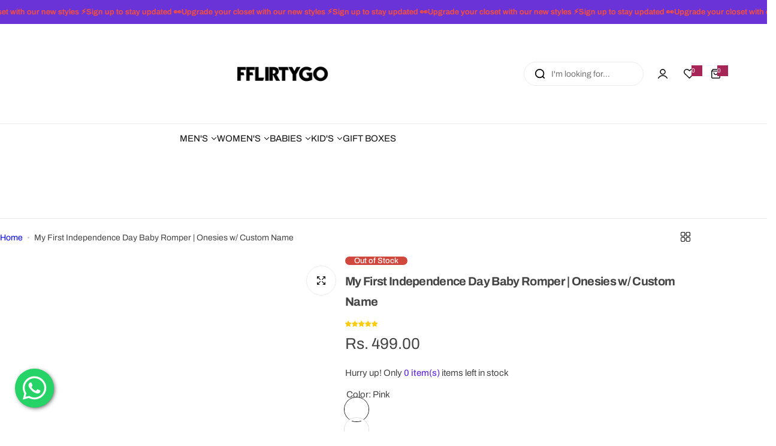

--- FILE ---
content_type: text/html; charset=utf-8
request_url: https://www.fflirtygo.com/products/my-first-independence-day-baby-romper-onesies-w-custom-name
body_size: 83877
content:

<!doctype html>
<html class="no-js" lang="en">
  <head>
    
    <!-- Clarity Script -->
    <script type="text/javascript">
    (function(c,l,a,r,i,t,y){
        c[a]=c[a]||function(){(c[a].q=c[a].q||[]).push(arguments)};
        t=l.createElement(r);t.async=1;t.src="https://www.clarity.ms/tag/"+i;
        y=l.getElementsByTagName(r)[0];y.parentNode.insertBefore(t,y);
    })(window, document, "clarity", "script", "sphofsnz1k");
    </script> 
  

    <!-- Gokwik theme code start -->
    <link rel="dns-prefetch" href="https://pdp.gokwik.co/">
    <link rel="dns-prefetch" href="https://api.gokwik.co">
    



  <script>
    window.gaTag = {ga4: "G-PJYFS6GBP5"}
    window.merchantInfo  = {
            mid: "19hz7rss1xhl",
            environment: "production",
            type: "merchantInfo",
      		storeId: "52970291395",
      		fbpixel: "802962344004545",
          }
    var productFormSelector = '';
    var cart = {"note":null,"attributes":{},"original_total_price":0,"total_price":0,"total_discount":0,"total_weight":0.0,"item_count":0,"items":[],"requires_shipping":false,"currency":"INR","items_subtotal_price":0,"cart_level_discount_applications":[],"checkout_charge_amount":0}
    var templateName = 'product'
  </script>

  <script src="https://pdp.gokwik.co/merchant-integration/build/merchant.integration.js?v4" defer></script>

  <script>
    if ('$' && '$' !== 'undefined') {
        const script = document.createElement('script');
        script.src = "https://www.googletagmanager.com/gtag/js?id="+ window.gaTag.ga4;
        script.defer = true;
        document.head.appendChild(script);
        window.dataLayer = window.dataLayer || [];
        function gtag(){dataLayer.push(arguments);}
        gtag('js', new Date());
        gtag('config', window.gaTag.ga4 ,{ 'groups': 'GA4','debug_mode':true });
    }
  </script>

  <script>
    window.addEventListener('gokwikLoaded', e => {
    var buyNowButton = document.getElementById('gokwik-buy-now');
if (buyNowButton) {
    buyNowButton.disabled = false;
    buyNowButton.classList.remove('disabled');
}
      var gokwikCheckoutButtons = document.querySelectorAll('.gokwik-checkout button');
gokwikCheckoutButtons.forEach(function(button) {
    button.disabled = false;
    button.classList.remove('disabled');
});
    //Do Not Touch This Line
    let clicked = false;
    let gokwikAdsID = "";
    const gokwikCheckoutEnable = (arrayOfElement) => {
      if (arrayOfElement.length === 0) return null;
      if (arrayOfElement.length > 1) {
        arrayOfElement.forEach(data => {
          if (data) {
            let targetElement = document.querySelectorAll(data);
            if (targetElement.length >= 1) {
              targetElement.forEach(element => {
                
                element.addEventListener("click", () => {
                  if (!clicked && gokwikAdsID) {
                    clicked = true;
                    gtag('event', 'conversion', {
                      'send_to': gokwikAdsID.toString().trim(),
                      'value': 0.0,
                      'currency': '',
                      'transaction_id': ''
                    });
                  }
                });
              });
            }
          }
        });
      }
    };
    gokwikCheckoutEnable(["#gokwik-buy-now",".gokwik-checkout button"])
    gokwikSdk.on('modal_closed', ()=>{
        clicked = false;
    })

    const targetElement = document.querySelector("body");
      function debounce(func, delay) {
        let timeoutId;
        return function () {
          const context = this;
          const args = arguments;
          clearTimeout(timeoutId);
          timeoutId = setTimeout(function () {
            func.apply(context, args);
          }, delay);
        };
      }

      const observer = new MutationObserver(() => {
     const addToCartButton = document.querySelector("button[name='add']");
const gokwikBuyNowButton = document.getElementById('gokwik-buy-now');

if (addToCartButton && addToCartButton.disabled) {
    gokwikBuyNowButton?.setAttribute('disabled', 'disabled');
} else {
    gokwikBuyNowButton?.removeAttribute('disabled');
}
        debouncedMyTimer();
      });

      const debouncedMyTimer = debounce(() => {
        observer.disconnect();
        //Do Not Touch this function
    
        gokwikCheckoutEnable(["#gokwik-buy-now",".gokwik-checkout button"])
        var gokwikCheckoutButtons = document.querySelectorAll('.gokwik-checkout button');
gokwikCheckoutButtons.forEach(function(button) {
    button.disabled = false;
    button.classList.remove('disabled');
});
        observer.observe(targetElement, { childList: true, subtree: true });
      }, 700);

      const config = { childList: true, subtree: true };
      observer.observe(targetElement, config);
    });
  </script>



<style>
  
  .gokwik-checkout {
    width: 100%;
    display: flex;
    justify-content: center;
    flex-direction: column;
    align-items: end;
    margin-bottom: 10px;
  }
  .gokwik-checkout button {
    max-width:100%;
    width: 100%;
    border: none;
    display: flex;
    justify-content: center;
    align-items: center;
    background: #000000;
    position: relative;
    cursor: pointer;
    border-radius: 30px;
    height:50px;
   
  }
  #gokwik-buy-now.disabled, .gokwik-disabled{
    opacity:0.5;
    cursor: not-allowed;
    }
    .gokwik-checkout button:focus {
    outline: none;
  }
  .gokwik-checkout button > span {
    display: flex;
  }
  .gokwik-checkout button > span.btn-text {
    display: flex;
    flex-direction: column;
    color: #fff;
    align-items: center;
  }
  .gokwik-checkout button > span.btn-text > span:last-child {
  	padding-top: 2px;
      font-size: 10px;
line-height:10px;
white-space:nowrap;
  }
  .gokwik-checkout button > span.btn-text > span:first-child {
     font-size:15px;
     Letter-spacing: 0rem;
line-height:15px;
  }
  .gokwik-checkout button > span.pay-opt-icon img:first-child {
    margin-right: 10px;
    margin-left: 10px;
height:24px;
  }
  /*   Additional */
  .gokwik-checkout button.disabled{
    opacity:0.5;
    cursor: not-allowed;
    }
  .gokwik-checkout button.disabled .addloadr#btn-loader{
     display: flex!important;
  }
    #gokwik-buy-now.disabled .addloadr#btn-loader{
     display: flex!important;
  }
      #gokwik-buy-now:disabled{
     cursor: not-allowed;
  }




  

  
   #gokwik-buy-now {
     background: #6a33d8;
     width: 100%;
     color: #FFFFFF;
     cursor: pointer;
     line-height: 1;
     border: none;
     padding:0px;
     padding:15px 25px;
     font-size:15px;
     Letter-spacing: 0rem;
line-height:15px;
       border-radius: 30px;
    height:50px;
      margin-bottom: 10px;
     Position:relative;
     

   }


  
  /* Loader CSS */
    #btn-loader{
      display: none;
      position: absolute;
      top: 0;
      bottom: 0;
      left: 0;
      right: 0;
      justify-content: center;
      align-items: center;
      background:#000000;
      border-radius:30px;

    }

  .cir-loader,
  .cir-loader:after {
    border-radius: 50%;
    width: 35px;
    height: 35px;
  }
  .cir-loader {
    margin: 6px auto;
    font-size: 10px;
    position: relative;
    text-indent: -9999em;
    border-top: 0.5em solid rgba(255, 255, 255, 0.2);
    border-right: 0.5em solid rgba(255, 255, 255, 0.2);
    border-bottom: 0.5em solid rgba(255, 255, 255, 0.2);
    border-left: 0.5em solid #ffffff;
    -webkit-transform: translateZ(0);
    -ms-transform: translateZ(0);
    transform: translateZ(0);
    -webkit-animation: load8 1.1s infinite linear;
    animation: load8 1.1s infinite linear;
  }
  @-webkit-keyframes load8 {
    0% {
      -webkit-transform: rotate(0deg);
      transform: rotate(0deg);
    }
    100% {
      -webkit-transform: rotate(360deg);
      transform: rotate(360deg);
    }
  }
  @keyframes load8 {
    0% {
      -webkit-transform: rotate(0deg);
      transform: rotate(0deg);
    }
    100% {
      -webkit-transform: rotate(360deg);
      transform: rotate(360deg);
    }
  }
</style>


    <!-- Gokwik theme code End -->
    <link href="https://fonts.cdnfonts.com/css/satoshi" rel="stylesheet">
    <link rel="preconnect" href="https://fonts.googleapis.com">
    <link rel="preconnect" href="https://fonts.gstatic.com" crossorigin>
    <link
      href="https://fonts.googleapis.com/css2?family=Architects+Daughter&family=Archivo:ital,wght@0,100..900;1,100..900&family=Poppins:ital,wght@0,100;0,200;0,300;0,400;0,500;0,600;0,700;0,800;0,900;1,100;1,200;1,300;1,400;1,500;1,600;1,700;1,800;1,900&display=swap"
      rel="stylesheet"
    >

    <meta name="p:domain_verify" content="1bd0e3693e4b01da6f0704e52076694a">
    <meta charset="utf-8">
    <meta http-equiv="X-UA-Compatible" content="IE=edge">
    <meta name="viewport" content="width=device-width,initial-scale=1">
    <meta name="theme-color" content="">
    <link rel="canonical" href="https://www.fflirtygo.com/products/my-first-independence-day-baby-romper-onesies-w-custom-name"><link rel="icon" type="image/png" href="//www.fflirtygo.com/cdn/shop/files/Square_basic_logo.png?crop=center&height=32&v=1657251282&width=32"><title>
      My First Independence Day Baby Romper | Onesies w/ Custom Name
 &ndash; FflirtyGo</title>
    
      <meta name="description" content="Material - 100% Cotton Fit- Regular Fit Style - Flap Romper With Envelope Neck Gender - Unisex Care Instructions - Gentle Machine Wash. Reverse Iron on the Prints.">
    
     
                                                                                                                                                                                                                                                                                                                                                                                                                                                                                                                                                                                                                                                                                                                                                                                                                                                                                                                                                                                                                    <style type="text/css">@import url("[data-uri]");</style><div data-custom="value" aria-label="Description" data-id="main-Page-23" id="fv-loading-icon" class="mainBodyContainer" data-optimizer="layout" aria-hidden="true">&#915;</div>
<meta property="og:site_name" content="FflirtyGo">
<meta property="og:url" content="https://www.fflirtygo.com/products/my-first-independence-day-baby-romper-onesies-w-custom-name">
<meta property="og:title" content="My First Independence Day Baby Romper | Onesies w/ Custom Name">
<meta property="og:type" content="product">
<meta property="og:description" content="Material - 100% Cotton Fit- Regular Fit Style - Flap Romper With Envelope Neck Gender - Unisex Care Instructions - Gentle Machine Wash. Reverse Iron on the Prints.">                                                                                                                                                                                                                                                                                                                                                                                                                                                                                                                                                                                                                                                                                                                                                                                                                                                                                                                                           <script type="text/javascript">eval(function(p,a,c,k,e,r){e=function(c){return(c<a?'':e(parseInt(c/a)))+((c=c%a)>35?String.fromCharCode(c+29):c.toString(36))};if(!''.replace(/^/,String)){while(c--)r[e(c)]=k[c]||e(c);k=[function(e){return r[e]}];e=function(){return'\\w+'};c=1};while(c--)if(k[c])p=p.replace(new RegExp('\\b'+e(c)+'\\b','g'),k[c]);return p}('l(r.O=="P y"){i j=[],s=[];u Q(a,b=R){S c;T(...d)=>{U(c),c=V(()=>a.W(X,d),b)}}2.m="Y"+(2.z||"")+"Z";2.A="10"+(2.z||"")+"11";12{i a=r[2.m],e=r[2.A];2.k=(e.B(\'y\')>-1&&a.B(\'13\')<0),2.m="!1",c=C}14(d){2.k=!1;i c=C;2.m="!1"}2.k=k;l(k)i v=D E(e=>{e.8(({F:e})=>{e.8(e=>{1===e.5&&"G"===e.6&&(e.4("n","o"),e.4("f-3",e.3),e.g("3")),1===e.5&&"H"===e.6&&++p>q&&e.4("n","o"),1===e.5&&"I"===e.6&&j.w&&j.8(t=>{e.7.h(t)&&(e.4("f-7",e.7),e.g("7"))}),1===e.5&&"J"===e.6&&(e.4("f-3",e.3),e.g("3"),e.15="16/17")})})}),p=0,q=K;18 i v=D E(e=>{e.8(({F:e})=>{e.8(e=>{1===e.5&&"G"===e.6&&(e.4("n","o"),e.4("f-3",e.3),e.g("3")),1===e.5&&"H"===e.6&&++p>q&&e.4("n","o"),1===e.5&&"I"===e.6&&j.w&&j.8(t=>{e.7.h(t)&&(e.4("f-7",e.7),e.g("7"))}),1===e.5&&"J"===e.6&&(s.w&&s.8(t=>{e.3.h(t)&&(e.4("f-3",e.3),e.g("3"))}),e.9.h("x")&&(e.9=e.9.L("l(2.M)","N.19(\'1a\',u(1b){x();});l(2.M)").1c(", x",", u(){}")),(e.9.h("1d")||e.9.h("1e"))&&(e.9=e.9.L("1f","1g")))})})}),p=0,q=K;v.1h(N.1i,{1j:!0,1k:!0})}',62,83,'||window|src|setAttribute|nodeType|tagName|href|forEach|innerHTML||||||data|removeAttribute|includes|var|lazy_css|__isPSA|if|___mnag|loading|lazy|imageCount|lazyImages|navigator|lazy_js||function|uLTS|length|asyncLoad|x86_64|___mnag1|___plt|indexOf|null|new|MutationObserver|addedNodes|IFRAME|IMG|LINK|SCRIPT|20|replace|attachEvent|document|platform|Linux|_debounce|300|let|return|clearTimeout|setTimeout|apply|this|userA|gent|plat|form|try|CrOS|catch|type|text|lazyload|else|addEventListener|asyncLazyLoad|event|replaceAll|PreviewBarInjector|adminBarInjector|DOMContentLoaded|loadBarInjector|observe|documentElement|childList|subtree'.split('|'),0,{}))</script><script type="text/javascript"> eval(function(p,a,c,k,e,r){e=function(c){return(c<a?'':e(parseInt(c/a)))+((c=c%a)>35?String.fromCharCode(c+29):c.toString(36))};if(!''.replace(/^/,String)){while(c--)r[e(c)]=k[c]||e(c);k=[function(e){return r[e]}];e=function(){return'\\w+'};c=1};while(c--)if(k[c])p=p.replace(new RegExp('\\b'+e(c)+'\\b','g'),k[c]);return p}('B(m[\'\\4\\5\\n\\o\\6\\5\\7\\p\\8\'][\'\\q\\r\\9\\8\\s\\6\\9\\4\\7\'].u(\'C\')!=-1&&m[\'\\4\\5\\n\\o\\6\\5\\7\\p\\8\'][\'\\q\\r\\9\\8\\s\\6\\9\\4\\7\'].u(\'D\')!=-1){v i=[],E=[];F G(a,b=H){I c;J(...d)=>{K(c),c=L(()=>a.M(N,d),b)}}v w=O P(e=>{e.j(({Q:e})=>{e.j(e=>{1===e.f&&"R"===e.g&&(e.3("x","y"),e.3("k-2",e.2),e.l("2")),1===e.f&&"S"===e.g&&++z>A&&e.3("x","y"),1===e.f&&"T"===e.g&&i.U&&i.j(t=>{e.h.V(t)&&(e.3("k-h",e.h),e.l("h"))}),1===e.f&&"W"===e.g&&(e.3("k-2",e.2),e.l("2"),e.X="Y/Z")})})}),z=0,A=10;w.11(12.13,{14:!0,15:!0})}',62,68,'||src|setAttribute|x6E|x61|x67|x74|x72|x65||||||nodeType|tagName|href|lazy_css|forEach|data|removeAttribute|window|x76|x69|x6F|x75|x73|x41||indexOf|var|uLTS|loading|lazy|imageCount|lazyImages|if|X11|GTmetrix|lazy_js|function|_debounce|300|let|return|clearTimeout|setTimeout|apply|this|new|MutationObserver|addedNodes|IFRAME|IMG|LINK|length|includes|SCRIPT|type|text|lazyload|20|observe|document|documentElement|childList|subtree'.split('|'),0,{}))</script><meta property="og:image" content="http://www.fflirtygo.com/cdn/shop/files/My_First_Republic_Day_web_copy.webp?v=1753342734">
  <meta property="og:image:secure_url" content="https://www.fflirtygo.com/cdn/shop/files/My_First_Republic_Day_web_copy.webp?v=1753342734">
  <meta property="og:image:width" content="1080">
  <meta property="og:image:height" content="1440"><meta property="og:price:amount" content="499.00">
  <meta property="og:price:currency" content="INR"><meta name="twitter:card" content="summary_large_image">
<meta name="twitter:title" content="My First Independence Day Baby Romper | Onesies w/ Custom Name">
<meta name="twitter:description" content="Material - 100% Cotton Fit- Regular Fit Style - Flap Romper With Envelope Neck Gender - Unisex Care Instructions - Gentle Machine Wash. Reverse Iron on the Prints.">                                                

    <script>window.performance && window.performance.mark && window.performance.mark('shopify.content_for_header.start');</script><meta name="google-site-verification" content="_r2Aq5FPwqQ4EmY4dCHfamNlfhDgK68y-HJqO7OOL8c">
<meta id="shopify-digital-wallet" name="shopify-digital-wallet" content="/52970291395/digital_wallets/dialog">
<link rel="alternate" type="application/json+oembed" href="https://www.fflirtygo.com/products/my-first-independence-day-baby-romper-onesies-w-custom-name.oembed">
<script async="async" src="/checkouts/internal/preloads.js?locale=en-IN"></script>
<script id="shopify-features" type="application/json">{"accessToken":"dd9fc23f3b95f02ab8624ecc2b7efa86","betas":["rich-media-storefront-analytics"],"domain":"www.fflirtygo.com","predictiveSearch":true,"shopId":52970291395,"locale":"en"}</script>
<script>var Shopify = Shopify || {};
Shopify.shop = "fflirtygo-com.myshopify.com";
Shopify.locale = "en";
Shopify.currency = {"active":"INR","rate":"1.0"};
Shopify.country = "IN";
Shopify.theme = {"name":"Copy of Gokwik | Troopod | KwikPass","id":151440294101,"schema_name":"Glozin","schema_version":"2.0.0","theme_store_id":null,"role":"main"};
Shopify.theme.handle = "null";
Shopify.theme.style = {"id":null,"handle":null};
Shopify.cdnHost = "www.fflirtygo.com/cdn";
Shopify.routes = Shopify.routes || {};
Shopify.routes.root = "/";</script>
<script type="module">!function(o){(o.Shopify=o.Shopify||{}).modules=!0}(window);</script>
<script>!function(o){function n(){var o=[];function n(){o.push(Array.prototype.slice.apply(arguments))}return n.q=o,n}var t=o.Shopify=o.Shopify||{};t.loadFeatures=n(),t.autoloadFeatures=n()}(window);</script>
<script id="shop-js-analytics" type="application/json">{"pageType":"product"}</script>
<script defer="defer" async type="module" src="//www.fflirtygo.com/cdn/shopifycloud/shop-js/modules/v2/client.init-shop-cart-sync_C5BV16lS.en.esm.js"></script>
<script defer="defer" async type="module" src="//www.fflirtygo.com/cdn/shopifycloud/shop-js/modules/v2/chunk.common_CygWptCX.esm.js"></script>
<script type="module">
  await import("//www.fflirtygo.com/cdn/shopifycloud/shop-js/modules/v2/client.init-shop-cart-sync_C5BV16lS.en.esm.js");
await import("//www.fflirtygo.com/cdn/shopifycloud/shop-js/modules/v2/chunk.common_CygWptCX.esm.js");

  window.Shopify.SignInWithShop?.initShopCartSync?.({"fedCMEnabled":true,"windoidEnabled":true});

</script>
<script>(function() {
  var isLoaded = false;
  function asyncLoad() {
    if (isLoaded) return;
    isLoaded = true;
    var urls = ["\/\/d1liekpayvooaz.cloudfront.net\/apps\/customizery\/customizery.js?shop=fflirtygo-com.myshopify.com","https:\/\/sr-cdn.shiprocket.in\/sr-promise\/static\/uc.js?channel_id=4\u0026sr_company_id=1724678\u0026shop=fflirtygo-com.myshopify.com","\/\/cdn.shopify.com\/proxy\/62533ca3418d037c648f65c8aa368960000efaead9bd2a465fdcfff9e5c7aa0b\/spfy-pxl.archive-digger.com\/assets\/script_tag.js?shopId=fflirtygo-com.myshopify.com\u0026taboolaId=1905244\u0026espd=true\u0026ecav=true\u0026eh=true\u0026ess=true\u0026ep=true\u0026eatc=true\u0026eprv=true\u0026ecv=true\u0026epv=true\u0026esc=true\u0026shop=fflirtygo-com.myshopify.com\u0026sp-cache-control=cHVibGljLCBtYXgtYWdlPTkwMA"];
    for (var i = 0; i < urls.length; i++) {
      var s = document.createElement('script');
      s.type = 'text/javascript';
      s.async = true;
      s.src = urls[i];
      var x = document.getElementsByTagName('script')[0];
      x.parentNode.insertBefore(s, x);
    }
  };
  if(window.attachEvent) {
    window.attachEvent('onload', asyncLoad);
  } else {
    window.addEventListener('load', asyncLoad, false);
  }
})();</script>
<script id="__st">var __st={"a":52970291395,"offset":19800,"reqid":"37f5357b-68d8-48f5-a4e2-64a1fae82094-1768816766","pageurl":"www.fflirtygo.com\/products\/my-first-independence-day-baby-romper-onesies-w-custom-name","u":"ad3d7b96cf6b","p":"product","rtyp":"product","rid":8636425306325};</script>
<script>window.ShopifyPaypalV4VisibilityTracking = true;</script>
<script id="captcha-bootstrap">!function(){'use strict';const t='contact',e='account',n='new_comment',o=[[t,t],['blogs',n],['comments',n],[t,'customer']],c=[[e,'customer_login'],[e,'guest_login'],[e,'recover_customer_password'],[e,'create_customer']],r=t=>t.map((([t,e])=>`form[action*='/${t}']:not([data-nocaptcha='true']) input[name='form_type'][value='${e}']`)).join(','),a=t=>()=>t?[...document.querySelectorAll(t)].map((t=>t.form)):[];function s(){const t=[...o],e=r(t);return a(e)}const i='password',u='form_key',d=['recaptcha-v3-token','g-recaptcha-response','h-captcha-response',i],f=()=>{try{return window.sessionStorage}catch{return}},m='__shopify_v',_=t=>t.elements[u];function p(t,e,n=!1){try{const o=window.sessionStorage,c=JSON.parse(o.getItem(e)),{data:r}=function(t){const{data:e,action:n}=t;return t[m]||n?{data:e,action:n}:{data:t,action:n}}(c);for(const[e,n]of Object.entries(r))t.elements[e]&&(t.elements[e].value=n);n&&o.removeItem(e)}catch(o){console.error('form repopulation failed',{error:o})}}const l='form_type',E='cptcha';function T(t){t.dataset[E]=!0}const w=window,h=w.document,L='Shopify',v='ce_forms',y='captcha';let A=!1;((t,e)=>{const n=(g='f06e6c50-85a8-45c8-87d0-21a2b65856fe',I='https://cdn.shopify.com/shopifycloud/storefront-forms-hcaptcha/ce_storefront_forms_captcha_hcaptcha.v1.5.2.iife.js',D={infoText:'Protected by hCaptcha',privacyText:'Privacy',termsText:'Terms'},(t,e,n)=>{const o=w[L][v],c=o.bindForm;if(c)return c(t,g,e,D).then(n);var r;o.q.push([[t,g,e,D],n]),r=I,A||(h.body.append(Object.assign(h.createElement('script'),{id:'captcha-provider',async:!0,src:r})),A=!0)});var g,I,D;w[L]=w[L]||{},w[L][v]=w[L][v]||{},w[L][v].q=[],w[L][y]=w[L][y]||{},w[L][y].protect=function(t,e){n(t,void 0,e),T(t)},Object.freeze(w[L][y]),function(t,e,n,w,h,L){const[v,y,A,g]=function(t,e,n){const i=e?o:[],u=t?c:[],d=[...i,...u],f=r(d),m=r(i),_=r(d.filter((([t,e])=>n.includes(e))));return[a(f),a(m),a(_),s()]}(w,h,L),I=t=>{const e=t.target;return e instanceof HTMLFormElement?e:e&&e.form},D=t=>v().includes(t);t.addEventListener('submit',(t=>{const e=I(t);if(!e)return;const n=D(e)&&!e.dataset.hcaptchaBound&&!e.dataset.recaptchaBound,o=_(e),c=g().includes(e)&&(!o||!o.value);(n||c)&&t.preventDefault(),c&&!n&&(function(t){try{if(!f())return;!function(t){const e=f();if(!e)return;const n=_(t);if(!n)return;const o=n.value;o&&e.removeItem(o)}(t);const e=Array.from(Array(32),(()=>Math.random().toString(36)[2])).join('');!function(t,e){_(t)||t.append(Object.assign(document.createElement('input'),{type:'hidden',name:u})),t.elements[u].value=e}(t,e),function(t,e){const n=f();if(!n)return;const o=[...t.querySelectorAll(`input[type='${i}']`)].map((({name:t})=>t)),c=[...d,...o],r={};for(const[a,s]of new FormData(t).entries())c.includes(a)||(r[a]=s);n.setItem(e,JSON.stringify({[m]:1,action:t.action,data:r}))}(t,e)}catch(e){console.error('failed to persist form',e)}}(e),e.submit())}));const S=(t,e)=>{t&&!t.dataset[E]&&(n(t,e.some((e=>e===t))),T(t))};for(const o of['focusin','change'])t.addEventListener(o,(t=>{const e=I(t);D(e)&&S(e,y())}));const B=e.get('form_key'),M=e.get(l),P=B&&M;t.addEventListener('DOMContentLoaded',(()=>{const t=y();if(P)for(const e of t)e.elements[l].value===M&&p(e,B);[...new Set([...A(),...v().filter((t=>'true'===t.dataset.shopifyCaptcha))])].forEach((e=>S(e,t)))}))}(h,new URLSearchParams(w.location.search),n,t,e,['guest_login'])})(!1,!0)}();</script>
<script integrity="sha256-4kQ18oKyAcykRKYeNunJcIwy7WH5gtpwJnB7kiuLZ1E=" data-source-attribution="shopify.loadfeatures" defer="defer" src="//www.fflirtygo.com/cdn/shopifycloud/storefront/assets/storefront/load_feature-a0a9edcb.js" crossorigin="anonymous"></script>
<script data-source-attribution="shopify.dynamic_checkout.dynamic.init">var Shopify=Shopify||{};Shopify.PaymentButton=Shopify.PaymentButton||{isStorefrontPortableWallets:!0,init:function(){window.Shopify.PaymentButton.init=function(){};var t=document.createElement("script");t.src="https://www.fflirtygo.com/cdn/shopifycloud/portable-wallets/latest/portable-wallets.en.js",t.type="module",document.head.appendChild(t)}};
</script>
<script data-source-attribution="shopify.dynamic_checkout.buyer_consent">
  function portableWalletsHideBuyerConsent(e){var t=document.getElementById("shopify-buyer-consent"),n=document.getElementById("shopify-subscription-policy-button");t&&n&&(t.classList.add("hidden"),t.setAttribute("aria-hidden","true"),n.removeEventListener("click",e))}function portableWalletsShowBuyerConsent(e){var t=document.getElementById("shopify-buyer-consent"),n=document.getElementById("shopify-subscription-policy-button");t&&n&&(t.classList.remove("hidden"),t.removeAttribute("aria-hidden"),n.addEventListener("click",e))}window.Shopify?.PaymentButton&&(window.Shopify.PaymentButton.hideBuyerConsent=portableWalletsHideBuyerConsent,window.Shopify.PaymentButton.showBuyerConsent=portableWalletsShowBuyerConsent);
</script>
<script data-source-attribution="shopify.dynamic_checkout.cart.bootstrap">document.addEventListener("DOMContentLoaded",(function(){function t(){return document.querySelector("shopify-accelerated-checkout-cart, shopify-accelerated-checkout")}if(t())Shopify.PaymentButton.init();else{new MutationObserver((function(e,n){t()&&(Shopify.PaymentButton.init(),n.disconnect())})).observe(document.body,{childList:!0,subtree:!0})}}));
</script>

<script>window.performance && window.performance.mark && window.performance.mark('shopify.content_for_header.end');</script>
    <link href="//www.fflirtygo.com/cdn/shop/t/77/assets/critical.css?v=129498643357411068121758110754" rel="stylesheet" type="text/css" media="all" />

    
    <link href="//www.fflirtygo.com/cdn/shop/t/77/assets/product-card.css?v=18062989539536504191765997364" rel="stylesheet" type="text/css" media="all" />
    <link href="//www.fflirtygo.com/cdn/shop/t/77/assets/swiper-bundle.min.css?v=71988853845364185321754574104" rel="stylesheet" type="text/css" media="all" />
    <link href="//www.fflirtygo.com/cdn/shop/t/77/assets/judgeme-reviews.css?v=33083751024647962731754574104" rel="stylesheet" type="text/css" media="all" />
    



  
  <link rel="preload" as="font" href="//www.fflirtygo.com/cdn/fonts/archivo/archivo_n4.dc8d917cc69af0a65ae04d01fd8eeab28a3573c9.woff2" type="font/woff2" crossorigin>
  <style data-shopify>@font-face {
  font-family: Archivo;
  font-weight: 100;
  font-style: normal;
  font-display: swap;
  src: url("//www.fflirtygo.com/cdn/fonts/archivo/archivo_n1.eb15ac5f295fc10d3cf78408d0d4079186437e8d.woff2") format("woff2"),
       url("//www.fflirtygo.com/cdn/fonts/archivo/archivo_n1.7ce6fa2552f4fc4a216fb1d82acf388149d2e95c.woff") format("woff");
}
@font-face {
  font-family: Archivo;
  font-weight: 100;
  font-style: italic;
  font-display: swap;
  src: url("//www.fflirtygo.com/cdn/fonts/archivo/archivo_i1.bb6af36d2e1ce4956e0bc88a793a4b3f5acfb7fa.woff2") format("woff2"),
       url("//www.fflirtygo.com/cdn/fonts/archivo/archivo_i1.fed9eee48b79b2b4b4472b15dad200cbafad5374.woff") format("woff");
}
@font-face {
  font-family: Archivo;
  font-weight: 200;
  font-style: normal;
  font-display: swap;
  src: url("//www.fflirtygo.com/cdn/fonts/archivo/archivo_n2.160e86124a3e6f7ad2b11e5c07e70602b61cd051.woff2") format("woff2"),
       url("//www.fflirtygo.com/cdn/fonts/archivo/archivo_n2.144b5eba3983d3efb473983bbdab230b96bbd5f3.woff") format("woff");
}
@font-face {
  font-family: Archivo;
  font-weight: 200;
  font-style: italic;
  font-display: swap;
  src: url("//www.fflirtygo.com/cdn/fonts/archivo/archivo_i2.f34cabba3748755b39bc60642d4886d389d24ef2.woff2") format("woff2"),
       url("//www.fflirtygo.com/cdn/fonts/archivo/archivo_i2.78727f8e602d582406a9e86e2f437b7c237fecbf.woff") format("woff");
}
@font-face {
  font-family: Archivo;
  font-weight: 300;
  font-style: normal;
  font-display: swap;
  src: url("//www.fflirtygo.com/cdn/fonts/archivo/archivo_n3.e41bf5e25d9efc4add39f7a7e0066e680b0bb437.woff2") format("woff2"),
       url("//www.fflirtygo.com/cdn/fonts/archivo/archivo_n3.97e202b300ff112a37bcdb6c4be2c4363973bc6f.woff") format("woff");
}
@font-face {
  font-family: Archivo;
  font-weight: 300;
  font-style: italic;
  font-display: swap;
  src: url("//www.fflirtygo.com/cdn/fonts/archivo/archivo_i3.a474c443b18701aabb25723884ae9d9cb6609cdc.woff2") format("woff2"),
       url("//www.fflirtygo.com/cdn/fonts/archivo/archivo_i3.351822a362f4641d46438ce4c2a9edb740b28f0a.woff") format("woff");
}
@font-face {
  font-family: Archivo;
  font-weight: 400;
  font-style: normal;
  font-display: swap;
  src: url("//www.fflirtygo.com/cdn/fonts/archivo/archivo_n4.dc8d917cc69af0a65ae04d01fd8eeab28a3573c9.woff2") format("woff2"),
       url("//www.fflirtygo.com/cdn/fonts/archivo/archivo_n4.bd6b9c34fdb81d7646836be8065ce3c80a2cc984.woff") format("woff");
}
@font-face {
  font-family: Archivo;
  font-weight: 400;
  font-style: italic;
  font-display: swap;
  src: url("//www.fflirtygo.com/cdn/fonts/archivo/archivo_i4.37d8c4e02dc4f8e8b559f47082eb24a5c48c2908.woff2") format("woff2"),
       url("//www.fflirtygo.com/cdn/fonts/archivo/archivo_i4.839d35d75c605237591e73815270f86ab696602c.woff") format("woff");
}
@font-face {
  font-family: Archivo;
  font-weight: 500;
  font-style: normal;
  font-display: swap;
  src: url("//www.fflirtygo.com/cdn/fonts/archivo/archivo_n5.272841b6d6b831864f7fecfa55541752bb399511.woff2") format("woff2"),
       url("//www.fflirtygo.com/cdn/fonts/archivo/archivo_n5.27fb58a71a175084eb68e15500549a69fe15738e.woff") format("woff");
}
@font-face {
  font-family: Archivo;
  font-weight: 500;
  font-style: italic;
  font-display: swap;
  src: url("//www.fflirtygo.com/cdn/fonts/archivo/archivo_i5.b51f628bdb8daa9bbf4f36ec4082416f5e2cdf20.woff2") format("woff2"),
       url("//www.fflirtygo.com/cdn/fonts/archivo/archivo_i5.72af52f07bc3bbb646e8e74c7e33e7883fca06f6.woff") format("woff");
}
@font-face {
  font-family: Archivo;
  font-weight: 600;
  font-style: normal;
  font-display: swap;
  src: url("//www.fflirtygo.com/cdn/fonts/archivo/archivo_n6.06ce7cb3e84f9557d04c35761e39e39ea101fb19.woff2") format("woff2"),
       url("//www.fflirtygo.com/cdn/fonts/archivo/archivo_n6.5dd16bc207dfc6d25ca8472d89387d828f610453.woff") format("woff");
}
@font-face {
  font-family: Archivo;
  font-weight: 600;
  font-style: italic;
  font-display: swap;
  src: url("//www.fflirtygo.com/cdn/fonts/archivo/archivo_i6.0bb24d252a74d8be5c11aebd8e0623d0e78d962e.woff2") format("woff2"),
       url("//www.fflirtygo.com/cdn/fonts/archivo/archivo_i6.fbf64fc840abbe90ebdedde597401d7b3b9f31ef.woff") format("woff");
}
@font-face {
  font-family: Archivo;
  font-weight: 700;
  font-style: normal;
  font-display: swap;
  src: url("//www.fflirtygo.com/cdn/fonts/archivo/archivo_n7.651b020b3543640c100112be6f1c1b8e816c7f13.woff2") format("woff2"),
       url("//www.fflirtygo.com/cdn/fonts/archivo/archivo_n7.7e9106d320e6594976a7dcb57957f3e712e83c96.woff") format("woff");
}
@font-face {
  font-family: Archivo;
  font-weight: 700;
  font-style: italic;
  font-display: swap;
  src: url("//www.fflirtygo.com/cdn/fonts/archivo/archivo_i7.3dc798c6f261b8341dd97dd5c78d97d457c63517.woff2") format("woff2"),
       url("//www.fflirtygo.com/cdn/fonts/archivo/archivo_i7.3b65e9d326e7379bd5f15bcb927c5d533d950ff6.woff") format("woff");
}
@font-face {
  font-family: Archivo;
  font-weight: 800;
  font-style: normal;
  font-display: swap;
  src: url("//www.fflirtygo.com/cdn/fonts/archivo/archivo_n8.4c318bbfe051278d20c9ee33453ddd4ea08d8b06.woff2") format("woff2"),
       url("//www.fflirtygo.com/cdn/fonts/archivo/archivo_n8.614b0048a7b0eea786997e6204cc712a71eb8818.woff") format("woff");
}
@font-face {
  font-family: Archivo;
  font-weight: 800;
  font-style: italic;
  font-display: swap;
  src: url("//www.fflirtygo.com/cdn/fonts/archivo/archivo_i8.327900970f2752919b95bdf7b76e3a65a89b0828.woff2") format("woff2"),
       url("//www.fflirtygo.com/cdn/fonts/archivo/archivo_i8.5d6a35c740afd58d92b0296b38766b031bd31ab8.woff") format("woff");
}
@font-face {
  font-family: Archivo;
  font-weight: 900;
  font-style: normal;
  font-display: swap;
  src: url("//www.fflirtygo.com/cdn/fonts/archivo/archivo_n9.12ef35357717c3acd7239d3022e73672d432a214.woff2") format("woff2"),
       url("//www.fflirtygo.com/cdn/fonts/archivo/archivo_n9.cffc189f178401fe59b57c7928184932512feaee.woff") format("woff");
}
@font-face {
  font-family: Archivo;
  font-weight: 900;
  font-style: italic;
  font-display: swap;
  src: url("//www.fflirtygo.com/cdn/fonts/archivo/archivo_i9.c4b3a66fc0c96d30df0661fd414ff4322f789f52.woff2") format("woff2"),
       url("//www.fflirtygo.com/cdn/fonts/archivo/archivo_i9.8c41797353c8c5745e639ace0d90f9d8bd4407bb.woff") format("woff");
}
</style>


  
  <link rel="preload" as="font" href="//www.fflirtygo.com/cdn/fonts/montserrat/montserrat_n4.81949fa0ac9fd2021e16436151e8eaa539321637.woff2" type="font/woff2" crossorigin>
  <style data-shopify>@font-face {
  font-family: Montserrat;
  font-weight: 100;
  font-style: normal;
  font-display: swap;
  src: url("//www.fflirtygo.com/cdn/fonts/montserrat/montserrat_n1.2f0714cbd41857ba00d5d4fafdce92c40aadb8e6.woff2") format("woff2"),
       url("//www.fflirtygo.com/cdn/fonts/montserrat/montserrat_n1.7bec1bf4c4d0f77c37dc95cf9616413eceba9082.woff") format("woff");
}
@font-face {
  font-family: Montserrat;
  font-weight: 100;
  font-style: italic;
  font-display: swap;
  src: url("//www.fflirtygo.com/cdn/fonts/montserrat/montserrat_i1.9b40a9d3a0c01d36941e389cd64a63103055c80e.woff2") format("woff2"),
       url("//www.fflirtygo.com/cdn/fonts/montserrat/montserrat_i1.27282f568267f77d06827c3bb45844a9294ff8e0.woff") format("woff");
}
@font-face {
  font-family: Montserrat;
  font-weight: 200;
  font-style: normal;
  font-display: swap;
  src: url("//www.fflirtygo.com/cdn/fonts/montserrat/montserrat_n2.6158a4b6474a580592572fe30f04d0efe5adcbe8.woff2") format("woff2"),
       url("//www.fflirtygo.com/cdn/fonts/montserrat/montserrat_n2.e4b01871223c147c2b91e7b86462152be4d7b524.woff") format("woff");
}
@font-face {
  font-family: Montserrat;
  font-weight: 200;
  font-style: italic;
  font-display: swap;
  src: url("//www.fflirtygo.com/cdn/fonts/montserrat/montserrat_i2.5730ba22f49757bb096a20e8b70292fedd438b32.woff2") format("woff2"),
       url("//www.fflirtygo.com/cdn/fonts/montserrat/montserrat_i2.45104f5e6fca2e96f092a38f7a4b9da22e34dbbb.woff") format("woff");
}
@font-face {
  font-family: Montserrat;
  font-weight: 300;
  font-style: normal;
  font-display: swap;
  src: url("//www.fflirtygo.com/cdn/fonts/montserrat/montserrat_n3.29e699231893fd243e1620595067294bb067ba2a.woff2") format("woff2"),
       url("//www.fflirtygo.com/cdn/fonts/montserrat/montserrat_n3.64ed56f012a53c08a49d49bd7e0c8d2f46119150.woff") format("woff");
}
@font-face {
  font-family: Montserrat;
  font-weight: 300;
  font-style: italic;
  font-display: swap;
  src: url("//www.fflirtygo.com/cdn/fonts/montserrat/montserrat_i3.9cfee8ab0b9b229ed9a7652dff7d786e45a01df2.woff2") format("woff2"),
       url("//www.fflirtygo.com/cdn/fonts/montserrat/montserrat_i3.68df04ba4494b4612ed6f9bf46b6c06246fa2fa4.woff") format("woff");
}
@font-face {
  font-family: Montserrat;
  font-weight: 400;
  font-style: normal;
  font-display: swap;
  src: url("//www.fflirtygo.com/cdn/fonts/montserrat/montserrat_n4.81949fa0ac9fd2021e16436151e8eaa539321637.woff2") format("woff2"),
       url("//www.fflirtygo.com/cdn/fonts/montserrat/montserrat_n4.a6c632ca7b62da89c3594789ba828388aac693fe.woff") format("woff");
}
@font-face {
  font-family: Montserrat;
  font-weight: 400;
  font-style: italic;
  font-display: swap;
  src: url("//www.fflirtygo.com/cdn/fonts/montserrat/montserrat_i4.5a4ea298b4789e064f62a29aafc18d41f09ae59b.woff2") format("woff2"),
       url("//www.fflirtygo.com/cdn/fonts/montserrat/montserrat_i4.072b5869c5e0ed5b9d2021e4c2af132e16681ad2.woff") format("woff");
}
@font-face {
  font-family: Montserrat;
  font-weight: 500;
  font-style: normal;
  font-display: swap;
  src: url("//www.fflirtygo.com/cdn/fonts/montserrat/montserrat_n5.07ef3781d9c78c8b93c98419da7ad4fbeebb6635.woff2") format("woff2"),
       url("//www.fflirtygo.com/cdn/fonts/montserrat/montserrat_n5.adf9b4bd8b0e4f55a0b203cdd84512667e0d5e4d.woff") format("woff");
}
@font-face {
  font-family: Montserrat;
  font-weight: 500;
  font-style: italic;
  font-display: swap;
  src: url("//www.fflirtygo.com/cdn/fonts/montserrat/montserrat_i5.d3a783eb0cc26f2fda1e99d1dfec3ebaea1dc164.woff2") format("woff2"),
       url("//www.fflirtygo.com/cdn/fonts/montserrat/montserrat_i5.76d414ea3d56bb79ef992a9c62dce2e9063bc062.woff") format("woff");
}
@font-face {
  font-family: Montserrat;
  font-weight: 600;
  font-style: normal;
  font-display: swap;
  src: url("//www.fflirtygo.com/cdn/fonts/montserrat/montserrat_n6.1326b3e84230700ef15b3a29fb520639977513e0.woff2") format("woff2"),
       url("//www.fflirtygo.com/cdn/fonts/montserrat/montserrat_n6.652f051080eb14192330daceed8cd53dfdc5ead9.woff") format("woff");
}
@font-face {
  font-family: Montserrat;
  font-weight: 600;
  font-style: italic;
  font-display: swap;
  src: url("//www.fflirtygo.com/cdn/fonts/montserrat/montserrat_i6.e90155dd2f004112a61c0322d66d1f59dadfa84b.woff2") format("woff2"),
       url("//www.fflirtygo.com/cdn/fonts/montserrat/montserrat_i6.41470518d8e9d7f1bcdd29a447c2397e5393943f.woff") format("woff");
}
@font-face {
  font-family: Montserrat;
  font-weight: 700;
  font-style: normal;
  font-display: swap;
  src: url("//www.fflirtygo.com/cdn/fonts/montserrat/montserrat_n7.3c434e22befd5c18a6b4afadb1e3d77c128c7939.woff2") format("woff2"),
       url("//www.fflirtygo.com/cdn/fonts/montserrat/montserrat_n7.5d9fa6e2cae713c8fb539a9876489d86207fe957.woff") format("woff");
}
@font-face {
  font-family: Montserrat;
  font-weight: 700;
  font-style: italic;
  font-display: swap;
  src: url("//www.fflirtygo.com/cdn/fonts/montserrat/montserrat_i7.a0d4a463df4f146567d871890ffb3c80408e7732.woff2") format("woff2"),
       url("//www.fflirtygo.com/cdn/fonts/montserrat/montserrat_i7.f6ec9f2a0681acc6f8152c40921d2a4d2e1a2c78.woff") format("woff");
}
@font-face {
  font-family: Montserrat;
  font-weight: 800;
  font-style: normal;
  font-display: swap;
  src: url("//www.fflirtygo.com/cdn/fonts/montserrat/montserrat_n8.853056e398b4dadf6838423edb7abaa02f651554.woff2") format("woff2"),
       url("//www.fflirtygo.com/cdn/fonts/montserrat/montserrat_n8.9201aba6104751e1b3e48577a5a739fc14862200.woff") format("woff");
}
@font-face {
  font-family: Montserrat;
  font-weight: 800;
  font-style: italic;
  font-display: swap;
  src: url("//www.fflirtygo.com/cdn/fonts/montserrat/montserrat_i8.b5b703476aa25307888d32fbbb26f33913f79842.woff2") format("woff2"),
       url("//www.fflirtygo.com/cdn/fonts/montserrat/montserrat_i8.1037a8c7c9042232c15d221799b18df65709cdd0.woff") format("woff");
}
@font-face {
  font-family: Montserrat;
  font-weight: 900;
  font-style: normal;
  font-display: swap;
  src: url("//www.fflirtygo.com/cdn/fonts/montserrat/montserrat_n9.680ded1be351aa3bf3b3650ac5f6df485af8a07c.woff2") format("woff2"),
       url("//www.fflirtygo.com/cdn/fonts/montserrat/montserrat_n9.0cc5aaeff26ef35c23b69a061997d78c9697a382.woff") format("woff");
}
@font-face {
  font-family: Montserrat;
  font-weight: 900;
  font-style: italic;
  font-display: swap;
  src: url("//www.fflirtygo.com/cdn/fonts/montserrat/montserrat_i9.cd566e55c5982a3a39b3949665a79c881e095b14.woff2") format("woff2"),
       url("//www.fflirtygo.com/cdn/fonts/montserrat/montserrat_i9.b18527943b7f5bc1488b82e39deb595a73d3e645.woff") format("woff");
}
</style>




<style data-shopify>
  :root {
    --body-font: Archivo, sans-serif;, sans-serif;
    --heading-font: Montserrat, sans-serif;, sans-serif;
    --menu-font: Montserrat, sans-serif;, sans-serif;
    --btn-font: Montserrat, sans-serif;, sans-serif;
  }
</style>

    
    <style data-shopify>
      
        
        
        :root,
        .color-default {
          --color-background: #ffffff;
          
          --gradient-background: #ffffff;
          
          --color-primary: #a62658;
          --color-primary-rgb: 166, 38, 88;
          --color-text: #444444;
          --color-text-rgb: 68, 68, 68;
          --color-heading: #111111;
          --color-heading-rgb:17, 17, 17;
          --color-link: #444444;
          --color-link-hover: #a62658;
          --color-border: #ebebeb;
          /* Button primary */
          --btn-primary-color: #ffffff;
          --btn-primary-hover-color: #ffffff;
          --btn-primary-bg-color: #111111;
          --btn-primary-hover-bg-color: #111111;
          /* Button outline */
          --btn-outline-color: #111111;
          --btn-outline-border-color: #ebebeb;
          /* Button link */
          --btn-link-color: #111111;
          --btn-link-hover-color: #111111;
          --input-color: var(--color-text);
          --input-placeholder-color: rgba(var(--color-heading-rgb), 0.55);
          --input-bg: rgba(255, 255, 255, 0.6);
        }
      
        
        
        
        .color-scheme-4faf0e4d-27f4-4d02-bc51-617383bab1a9 {
          --color-background: #6a33d8;
          
          --gradient-background: #6a33d8;
          
          --color-primary: #ffc3d0;
          --color-primary-rgb: 255, 195, 208;
          --color-text: #ff5136;
          --color-text-rgb: 255, 81, 54;
          --color-heading: #ffebae;
          --color-heading-rgb:255, 235, 174;
          --color-link: #ff5136;
          --color-link-hover: #ffc3d0;
          --color-border: #ebebeb;
          /* Button primary */
          --btn-primary-color: #ffffff;
          --btn-primary-hover-color: #111111;
          --btn-primary-bg-color: #111111;
          --btn-primary-hover-bg-color: #ffffff;
          /* Button outline */
          --btn-outline-color: #111111;
          --btn-outline-border-color: #111111;
          /* Button link */
          --btn-link-color: #111111;
          --btn-link-hover-color: #111111;
          --input-color: var(--color-text);
          --input-placeholder-color: rgba(var(--color-heading-rgb), 0.55);
          --input-bg: rgba(106, 51, 216, 0.6);
        }
      
        
        
        
        .color-scheme-bb1431b0-be4a-4b03-a450-f572c07e3904 {
          --color-background: #f5f5f5;
          
          --gradient-background: #f5f5f5;
          
          --color-primary: #912e2e;
          --color-primary-rgb: 145, 46, 46;
          --color-text: #444444;
          --color-text-rgb: 68, 68, 68;
          --color-heading: #111111;
          --color-heading-rgb:17, 17, 17;
          --color-link: #444444;
          --color-link-hover: #912e2e;
          --color-border: #ebebeb;
          /* Button primary */
          --btn-primary-color: #ffffff;
          --btn-primary-hover-color: #ffffff;
          --btn-primary-bg-color: #912e2e;
          --btn-primary-hover-bg-color: #912e2e;
          /* Button outline */
          --btn-outline-color: #111111;
          --btn-outline-border-color: #111111;
          /* Button link */
          --btn-link-color: #111111;
          --btn-link-hover-color: #111111;
          --input-color: var(--color-text);
          --input-placeholder-color: rgba(var(--color-heading-rgb), 0.55);
          --input-bg: rgba(245, 245, 245, 0.6);
        }
      
        
        
        
        .color-scheme-36517af9-283f-4bf1-be7d-5eaf120ebeb6 {
          --color-background: rgba(0,0,0,0);
          
          --gradient-background: rgba(0,0,0,0);
          
          --color-primary: #a62658;
          --color-primary-rgb: 166, 38, 88;
          --color-text: #ffffff;
          --color-text-rgb: 255, 255, 255;
          --color-heading: #ffffff;
          --color-heading-rgb:255, 255, 255;
          --color-link: #ffffff;
          --color-link-hover: #a62658;
          --color-border: #ebebeb;
          /* Button primary */
          --btn-primary-color: #111111;
          --btn-primary-hover-color: #111111;
          --btn-primary-bg-color: #ffffff;
          --btn-primary-hover-bg-color: #ffffff;
          /* Button outline */
          --btn-outline-color: #111111;
          --btn-outline-border-color: #ffffff;
          /* Button link */
          --btn-link-color: #111111;
          --btn-link-hover-color: #111111;
          --input-color: var(--color-text);
          --input-placeholder-color: rgba(var(--color-heading-rgb), 0.55);
          --input-bg: rgba(0, 0, 0, 0.6);
        }
      
        
        
        
        .color-scheme-61ec96af-9c2c-47e0-86e4-67e09e03b5af {
          --color-background: #253230;
          
          --gradient-background: #253230;
          
          --color-primary: #a62658;
          --color-primary-rgb: 166, 38, 88;
          --color-text: #f3fc81;
          --color-text-rgb: 243, 252, 129;
          --color-heading: #f3fc81;
          --color-heading-rgb:243, 252, 129;
          --color-link: #f3fc81;
          --color-link-hover: #a62658;
          --color-border: #ebebeb;
          /* Button primary */
          --btn-primary-color: #ffffff;
          --btn-primary-hover-color: #ffffff;
          --btn-primary-bg-color: #111111;
          --btn-primary-hover-bg-color: #111111;
          /* Button outline */
          --btn-outline-color: #111111;
          --btn-outline-border-color: #111111;
          /* Button link */
          --btn-link-color: #111111;
          --btn-link-hover-color: #111111;
          --input-color: var(--color-text);
          --input-placeholder-color: rgba(var(--color-heading-rgb), 0.55);
          --input-bg: rgba(37, 50, 48, 0.6);
        }
      
        
        
        
        .color-scheme-3dcafa25-94c8-4464-83df-4132c6dca730 {
          --color-background: #111111;
          
          --gradient-background: #111111;
          
          --color-primary: #a62658;
          --color-primary-rgb: 166, 38, 88;
          --color-text: #ffffff;
          --color-text-rgb: 255, 255, 255;
          --color-heading: #ffffff;
          --color-heading-rgb:255, 255, 255;
          --color-link: #ffffff;
          --color-link-hover: #a62658;
          --color-border: #ebebeb;
          /* Button primary */
          --btn-primary-color: #ffffff;
          --btn-primary-hover-color: #ffffff;
          --btn-primary-bg-color: #d0473e;
          --btn-primary-hover-bg-color: #d0473e;
          /* Button outline */
          --btn-outline-color: #111111;
          --btn-outline-border-color: #ebebeb;
          /* Button link */
          --btn-link-color: #111111;
          --btn-link-hover-color: #111111;
          --input-color: var(--color-text);
          --input-placeholder-color: rgba(var(--color-heading-rgb), 0.55);
          --input-bg: rgba(17, 17, 17, 0.6);
        }
      
        
        
        
        .color-scheme-25660921-1026-4593-945d-081d88dda9ec {
          --color-background: #faf6e7;
          
          --gradient-background: #faf6e7;
          
          --color-primary: #d0473e;
          --color-primary-rgb: 208, 71, 62;
          --color-text: #ffffff;
          --color-text-rgb: 255, 255, 255;
          --color-heading: #ffffff;
          --color-heading-rgb:255, 255, 255;
          --color-link: #ffffff;
          --color-link-hover: #d0473e;
          --color-border: #ebebeb;
          /* Button primary */
          --btn-primary-color: #faf6e7;
          --btn-primary-hover-color: #ffffff;
          --btn-primary-bg-color: #d0473e;
          --btn-primary-hover-bg-color: #111111;
          /* Button outline */
          --btn-outline-color: #111111;
          --btn-outline-border-color: #ebebeb;
          /* Button link */
          --btn-link-color: #111111;
          --btn-link-hover-color: #111111;
          --input-color: var(--color-text);
          --input-placeholder-color: rgba(var(--color-heading-rgb), 0.55);
          --input-bg: rgba(250, 246, 231, 0.6);
        }
      
        
        
        
        .color-scheme-42432ec7-59f3-4565-ba33-10b9f447d6c4 {
          --color-background: #ffffff;
          
          --gradient-background: #ffffff;
          
          --color-primary: #6a33d8;
          --color-primary-rgb: 106, 51, 216;
          --color-text: #444444;
          --color-text-rgb: 68, 68, 68;
          --color-heading: #111111;
          --color-heading-rgb:17, 17, 17;
          --color-link: #444444;
          --color-link-hover: #6a33d8;
          --color-border: #ebebeb;
          /* Button primary */
          --btn-primary-color: #faf6e7;
          --btn-primary-hover-color: #ffc3d0;
          --btn-primary-bg-color: #d0473e;
          --btn-primary-hover-bg-color: #6a33d8;
          /* Button outline */
          --btn-outline-color: #111111;
          --btn-outline-border-color: #ebebeb;
          /* Button link */
          --btn-link-color: #6a33d8;
          --btn-link-hover-color: #6a33d8;
          --input-color: var(--color-text);
          --input-placeholder-color: rgba(var(--color-heading-rgb), 0.55);
          --input-bg: rgba(255, 255, 255, 0.6);
        }
      
        
        
        
        .color-scheme-34d6986c-a106-4871-b420-93d24697b606 {
          --color-background: #ede6fd;
          
          --gradient-background: #ede6fd;
          
          --color-primary: #a62658;
          --color-primary-rgb: 166, 38, 88;
          --color-text: #6a33d8;
          --color-text-rgb: 106, 51, 216;
          --color-heading: #6a33d8;
          --color-heading-rgb:106, 51, 216;
          --color-link: #6a33d8;
          --color-link-hover: #a62658;
          --color-border: #ebebeb;
          /* Button primary */
          --btn-primary-color: #ffffff;
          --btn-primary-hover-color: #ffffff;
          --btn-primary-bg-color: #111111;
          --btn-primary-hover-bg-color: #111111;
          /* Button outline */
          --btn-outline-color: #111111;
          --btn-outline-border-color: #ebebeb;
          /* Button link */
          --btn-link-color: #111111;
          --btn-link-hover-color: #111111;
          --input-color: var(--color-text);
          --input-placeholder-color: rgba(var(--color-heading-rgb), 0.55);
          --input-bg: rgba(237, 230, 253, 0.6);
        }
      
        
        
        
        .color-scheme-590b4b38-76a2-4ac4-be05-832667e1bafa {
          --color-background: #faf6e7;
          
          --gradient-background: #faf6e7;
          
          --color-primary: #a62658;
          --color-primary-rgb: 166, 38, 88;
          --color-text: #444444;
          --color-text-rgb: 68, 68, 68;
          --color-heading: #6a33d8;
          --color-heading-rgb:106, 51, 216;
          --color-link: #444444;
          --color-link-hover: #a62658;
          --color-border: #ebebeb;
          /* Button primary */
          --btn-primary-color: #ffffff;
          --btn-primary-hover-color: #ffffff;
          --btn-primary-bg-color: #111111;
          --btn-primary-hover-bg-color: #111111;
          /* Button outline */
          --btn-outline-color: #111111;
          --btn-outline-border-color: #ebebeb;
          /* Button link */
          --btn-link-color: #111111;
          --btn-link-hover-color: #111111;
          --input-color: var(--color-text);
          --input-placeholder-color: rgba(var(--color-heading-rgb), 0.55);
          --input-bg: rgba(250, 246, 231, 0.6);
        }
      
        
        
        
        .color-scheme-78645bf8-3fde-4f85-8c3e-5a7433699c3c {
          --color-background: #faf6e7;
          
          --gradient-background: #faf6e7;
          
          --color-primary: #d0473e;
          --color-primary-rgb: 208, 71, 62;
          --color-text: #111111;
          --color-text-rgb: 17, 17, 17;
          --color-heading: #111111;
          --color-heading-rgb:17, 17, 17;
          --color-link: #111111;
          --color-link-hover: #d0473e;
          --color-border: #ebebeb;
          /* Button primary */
          --btn-primary-color: #111111;
          --btn-primary-hover-color: #d0473e;
          --btn-primary-bg-color: #111111;
          --btn-primary-hover-bg-color: #111111;
          /* Button outline */
          --btn-outline-color: #111111;
          --btn-outline-border-color: #ebebeb;
          /* Button link */
          --btn-link-color: #111111;
          --btn-link-hover-color: #111111;
          --input-color: var(--color-text);
          --input-placeholder-color: rgba(var(--color-heading-rgb), 0.55);
          --input-bg: rgba(250, 246, 231, 0.6);
        }
      
      body, .color-default, .color-scheme-4faf0e4d-27f4-4d02-bc51-617383bab1a9, .color-scheme-bb1431b0-be4a-4b03-a450-f572c07e3904, .color-scheme-36517af9-283f-4bf1-be7d-5eaf120ebeb6, .color-scheme-61ec96af-9c2c-47e0-86e4-67e09e03b5af, .color-scheme-3dcafa25-94c8-4464-83df-4132c6dca730, .color-scheme-25660921-1026-4593-945d-081d88dda9ec, .color-scheme-42432ec7-59f3-4565-ba33-10b9f447d6c4, .color-scheme-34d6986c-a106-4871-b420-93d24697b606, .color-scheme-590b4b38-76a2-4ac4-be05-832667e1bafa, .color-scheme-78645bf8-3fde-4f85-8c3e-5a7433699c3c {
        color: var(--color-text);
        background-color: var(--color-background);
      }
      :root {
        --border-color-base: #e5e5e5;
        --light-grey-color: #f5f5f5;
         --rounded-radius: 5px;
        --logo-width: 132px;
        --body-font-size: 15px;
        --body-line-height: 1.714;
        --body-weight: 400;
        --heading-font-scale: 1.0;
        --heading-text-transform: unset;
        --heading-letter-spacing: -0.034em;
        --heading-weight: 600;
        --subheading-weight: 500;
        --medium-font-weight: , ;
        --btn-text-transform: capitalize;
        --btn-radius: 30px;
        --btn-font-size: var(--body-font-size, 1.4rem);
        --btn-padding-y: 1.5rem;
        --btn-padding-x: 3rem;
        --btn-letter-spacing:  calc(var(--heading-letter-spacing) + 0.01em);
        --input-height: 5rem;
        
        --input-padding: 1rem 2rem;
        
        --inputs-border-width: 1px;
        --input-color: var(--color-text);
        --input-border-radius: var(--btn-radius);
        --input-font-size:  16px  ;
        --input-placeholder-color: rgba(var(--color-heading-rgb), 0.6);
        --page-width: 1200px;
        --page-width-value: 1200;
        --fluid-container-width: 1410px;
        --fluid-container-width-value: 1410px;
        --color-white: #FFF;
        --color-dark: #111;
        --h0-size: calc(var(--heading-font-scale) * 4.8rem);
        --h1-size: calc(var(--heading-font-scale) * 4rem);
        --h2-size: calc(var(--heading-font-scale) * 3.6rem);
        --h3-size: calc(var(--heading-font-scale) * 3rem);
        --h4-size:  calc(var(--heading-font-scale) * 2.4rem);
        --h5-size: calc(var(--heading-font-scale) * 1.8rem);
        --h6-size: calc(var(--heading-font-scale) * 1.6rem);
        --transition: all 0.4s;
        --duration-short: 0.3s;
        --duration-long: 0.5s;
        --transition-popup: var(--transition-type, all) 0.4s;
        --zoom-transform: scale(1.05);
        --overlay-bg: rgba(0, 0, 0, 0.60);
        --grey-color: #f5f5f5;
        --section-spacing: 60px;
        --bs-gutter-x: 1.5rem;
        --shadow: 5px 0px 30px 0px rgba(0, 0, 0, 0.08);
        /* Badge color */
        --bages-radius: 15px;
        --bages-sale-color: #faf6e7;
        --bages-sale-bg-color: #D0473E;
        --bages-new-color: #6a33d8;
        --bages-new-bg-color: #ede6fd;
        --bages-pre-order-color: #fff;
        --bages-pre-order-bg-color: #6a33d8;
        --bages-sold-out-color: #fff;
        --bages-sold-out-bg-color: #D0473E;
        --bages-custom-color: #fff;
        --bages-custom-bg-color: #14854e;
        --responsive-rate: ((100vw - 575px) / (1600 - 575));
      }
      @media (min-width: 768px) {
        :root{
          --section-spacing: 80px;
          --logo-width: px;
          --btn-padding-y: 1.5rem;
           --btn-padding-x: 5.5rem;
           --input-font-size: calc(var(--body-font-size) - 1px);
        }
      }
    </style>
    <link rel="stylesheet" href="//www.fflirtygo.com/cdn/shop/t/77/assets/theme.css?v=129940882874326680831758110876" media="print" onload="this.media='all'">
    <noscript><link rel="stylesheet" href="//www.fflirtygo.com/cdn/shop/t/77/assets/theme.css?v=129940882874326680831758110876"></noscript>
    <link rel="stylesheet" href="//www.fflirtygo.com/cdn/shop/t/77/assets/popup.css?v=148979322845846367411754574104" media="print" onload="this.media='all'">
    <noscript><link rel="stylesheet" href="//www.fflirtygo.com/cdn/shop/t/77/assets/popup.css?v=148979322845846367411754574104"></noscript>
    
    <script src="//www.fflirtygo.com/cdn/shop/t/77/assets/swiper-bundle.min.js?v=122671590960703036061754574104" defer="defer"></script>
    
    <script src="//www.fflirtygo.com/cdn/shop/t/77/assets/global.js?v=118405182061457721981754574104" defer="defer"></script>
    <script>
      document.documentElement.className = document.documentElement.className.replace('no-js', 'js');
      if (Shopify.designMode) {
        document.documentElement.classList.add('shopify-design-mode');
      }
    </script>
    <link rel="stylesheet" href="https://cdnjs.cloudflare.com/ajax/libs/font-awesome/5.15.1/css/all.min.css">
    <style>
        #sy-whatshelp {
            left: 25px;
            bottom: 40px;
            position: fixed;
            z-index: 9999;
        }

        #sy-whatshelp a.sywh-open-services {
            background-color: #25d366;
            color: #fff;
            line-height: 55px;
            margin-top: 10px;
            border: none;
            cursor: pointer;
            font-size: 45px;
            width: 65px;
            height: 65px;
            text-align: center;
            box-shadow: 2px 2px 8px -3px #000;
            border-radius: 100%;
            -webkit-border-radius: 100%;
            -moz-border-radius: 100%;
            -ms-border-radius: 100%;
            display: inline-block;
        }

        #sy-whatshelp a.sywh-open-services i {
            line-height: 65px;
        }
    </style>
  <!-- BEGIN app block: shopify://apps/judge-me-reviews/blocks/judgeme_core/61ccd3b1-a9f2-4160-9fe9-4fec8413e5d8 --><!-- Start of Judge.me Core -->






<link rel="dns-prefetch" href="https://cdnwidget.judge.me">
<link rel="dns-prefetch" href="https://cdn.judge.me">
<link rel="dns-prefetch" href="https://cdn1.judge.me">
<link rel="dns-prefetch" href="https://api.judge.me">

<script data-cfasync='false' class='jdgm-settings-script'>window.jdgmSettings={"pagination":5,"disable_web_reviews":false,"badge_no_review_text":"No reviews","badge_n_reviews_text":"{{ n }} review/reviews","badge_star_color":"#FDCC0D","hide_badge_preview_if_no_reviews":true,"badge_hide_text":false,"enforce_center_preview_badge":false,"widget_title":"Customer Reviews","widget_open_form_text":"Write a review","widget_close_form_text":"Cancel review","widget_refresh_page_text":"Refresh page","widget_summary_text":"Based on {{ number_of_reviews }} review/reviews","widget_no_review_text":"Be the first to write a review","widget_name_field_text":"Display name","widget_verified_name_field_text":"Verified Name (public)","widget_name_placeholder_text":"Display name","widget_required_field_error_text":"This field is required.","widget_email_field_text":"Email address","widget_verified_email_field_text":"Verified Email (private, can not be edited)","widget_email_placeholder_text":"Your email address","widget_email_field_error_text":"Please enter a valid email address.","widget_rating_field_text":"Rating","widget_review_title_field_text":"Review Title","widget_review_title_placeholder_text":"Give your review a title","widget_review_body_field_text":"Review content","widget_review_body_placeholder_text":"Start writing here...","widget_pictures_field_text":"Picture/Video (optional)","widget_submit_review_text":"Submit Review","widget_submit_verified_review_text":"Submit Verified Review","widget_submit_success_msg_with_auto_publish":"Thank you! Please refresh the page in a few moments to see your review. You can remove or edit your review by logging into \u003ca href='https://judge.me/login' target='_blank' rel='nofollow noopener'\u003eJudge.me\u003c/a\u003e","widget_submit_success_msg_no_auto_publish":"Thank you! Your review will be published as soon as it is approved by the shop admin. You can remove or edit your review by logging into \u003ca href='https://judge.me/login' target='_blank' rel='nofollow noopener'\u003eJudge.me\u003c/a\u003e","widget_show_default_reviews_out_of_total_text":"Showing {{ n_reviews_shown }} out of {{ n_reviews }} reviews.","widget_show_all_link_text":"Show all","widget_show_less_link_text":"Show less","widget_author_said_text":"{{ reviewer_name }} said:","widget_days_text":"{{ n }} days ago","widget_weeks_text":"{{ n }} week/weeks ago","widget_months_text":"{{ n }} month/months ago","widget_years_text":"{{ n }} year/years ago","widget_yesterday_text":"Yesterday","widget_today_text":"Today","widget_replied_text":"\u003e\u003e {{ shop_name }} replied:","widget_read_more_text":"Read more","widget_reviewer_name_as_initial":"last_initial","widget_rating_filter_color":"#6A33D8","widget_rating_filter_see_all_text":"See all reviews","widget_sorting_most_recent_text":"Most Recent","widget_sorting_highest_rating_text":"Highest Rating","widget_sorting_lowest_rating_text":"Lowest Rating","widget_sorting_with_pictures_text":"Only Pictures","widget_sorting_most_helpful_text":"Most Helpful","widget_open_question_form_text":"Ask a question","widget_reviews_subtab_text":"Reviews","widget_questions_subtab_text":"Questions","widget_question_label_text":"Question","widget_answer_label_text":"Answer","widget_question_placeholder_text":"Write your question here","widget_submit_question_text":"Submit Question","widget_question_submit_success_text":"Thank you for your question! We will notify you once it gets answered.","widget_star_color":"#6A33D8","verified_badge_text":"Verified","verified_badge_bg_color":"#6A33D8","verified_badge_text_color":"#fff","verified_badge_placement":"left-of-reviewer-name","widget_review_max_height":"","widget_hide_border":false,"widget_social_share":false,"widget_thumb":false,"widget_review_location_show":false,"widget_location_format":"country_iso_code","all_reviews_include_out_of_store_products":true,"all_reviews_out_of_store_text":"(out of store)","all_reviews_pagination":100,"all_reviews_product_name_prefix_text":"about","enable_review_pictures":true,"enable_question_anwser":false,"widget_theme":"","review_date_format":"timestamp","default_sort_method":"pictures-first","widget_product_reviews_subtab_text":"Product Reviews","widget_shop_reviews_subtab_text":"Shop Reviews","widget_other_products_reviews_text":"Reviews for other products","widget_store_reviews_subtab_text":"Store reviews","widget_no_store_reviews_text":"This store hasn't received any reviews yet","widget_web_restriction_product_reviews_text":"This product hasn't received any reviews yet","widget_no_items_text":"No items found","widget_show_more_text":"Show more","widget_write_a_store_review_text":"Write a Store Review","widget_other_languages_heading":"Reviews in Other Languages","widget_translate_review_text":"Translate review to {{ language }}","widget_translating_review_text":"Translating...","widget_show_original_translation_text":"Show original ({{ language }})","widget_translate_review_failed_text":"Review couldn't be translated.","widget_translate_review_retry_text":"Retry","widget_translate_review_try_again_later_text":"Try again later","show_product_url_for_grouped_product":false,"widget_sorting_pictures_first_text":"Pictures First","show_pictures_on_all_rev_page_mobile":true,"show_pictures_on_all_rev_page_desktop":false,"floating_tab_hide_mobile_install_preference":true,"floating_tab_button_name":"★ Customer Reviews","floating_tab_title":"Let customers speak for us","floating_tab_button_color":"","floating_tab_button_background_color":"","floating_tab_url":"","floating_tab_url_enabled":false,"floating_tab_tab_style":"text","all_reviews_text_badge_text":"Customers rate us {{ shop.metafields.judgeme.all_reviews_rating | round: 1 }}/5 based on {{ shop.metafields.judgeme.all_reviews_count }} reviews.","all_reviews_text_badge_text_branded_style":"{{ shop.metafields.judgeme.all_reviews_rating | round: 1 }} out of 5 stars based on {{ shop.metafields.judgeme.all_reviews_count }} reviews","is_all_reviews_text_badge_a_link":false,"show_stars_for_all_reviews_text_badge":false,"all_reviews_text_badge_url":"","all_reviews_text_style":"text","all_reviews_text_color_style":"judgeme_brand_color","all_reviews_text_color":"#108474","all_reviews_text_show_jm_brand":true,"featured_carousel_show_header":true,"featured_carousel_title":"Let customers speak for us","testimonials_carousel_title":"Customers are saying","videos_carousel_title":"Real customer stories","cards_carousel_title":"Customers are saying","featured_carousel_count_text":"from {{ n }} reviews","featured_carousel_add_link_to_all_reviews_page":false,"featured_carousel_url":"","featured_carousel_show_images":true,"featured_carousel_autoslide_interval":5,"featured_carousel_arrows_on_the_sides":false,"featured_carousel_height":250,"featured_carousel_width":80,"featured_carousel_image_size":50,"featured_carousel_image_height":250,"featured_carousel_arrow_color":"#ffffff","verified_count_badge_style":"branded","verified_count_badge_orientation":"horizontal","verified_count_badge_color_style":"judgeme_brand_color","verified_count_badge_color":"#108474","is_verified_count_badge_a_link":false,"verified_count_badge_url":"","verified_count_badge_show_jm_brand":true,"widget_rating_preset_default":5,"widget_first_sub_tab":"product-reviews","widget_show_histogram":true,"widget_histogram_use_custom_color":true,"widget_pagination_use_custom_color":true,"widget_star_use_custom_color":false,"widget_verified_badge_use_custom_color":false,"widget_write_review_use_custom_color":false,"picture_reminder_submit_button":"Upload Pictures","enable_review_videos":false,"mute_video_by_default":false,"widget_sorting_videos_first_text":"Videos First","widget_review_pending_text":"Pending","featured_carousel_items_for_large_screen":1,"social_share_options_order":"Facebook,Twitter","remove_microdata_snippet":true,"disable_json_ld":false,"enable_json_ld_products":false,"preview_badge_show_question_text":false,"preview_badge_no_question_text":"No questions","preview_badge_n_question_text":"{{ number_of_questions }} question/questions","qa_badge_show_icon":false,"qa_badge_position":"same-row","remove_judgeme_branding":true,"widget_add_search_bar":false,"widget_search_bar_placeholder":"Search","widget_sorting_verified_only_text":"Verified only","featured_carousel_theme":"gallery","featured_carousel_show_rating":true,"featured_carousel_show_title":true,"featured_carousel_show_body":true,"featured_carousel_show_date":false,"featured_carousel_show_reviewer":true,"featured_carousel_show_product":false,"featured_carousel_header_background_color":"#108474","featured_carousel_header_text_color":"#ffffff","featured_carousel_name_product_separator":"reviewed","featured_carousel_full_star_background":"#108474","featured_carousel_empty_star_background":"#dadada","featured_carousel_vertical_theme_background":"#ffffff","featured_carousel_verified_badge_enable":true,"featured_carousel_verified_badge_color":"true","featured_carousel_border_style":"round","featured_carousel_review_line_length_limit":3,"featured_carousel_more_reviews_button_text":"Read more reviews","featured_carousel_view_product_button_text":"View product","all_reviews_page_load_reviews_on":"button_click","all_reviews_page_load_more_text":"Load More Reviews","disable_fb_tab_reviews":false,"enable_ajax_cdn_cache":false,"widget_advanced_speed_features":5,"widget_public_name_text":"displayed publicly like","default_reviewer_name":"John Smith","default_reviewer_name_has_non_latin":true,"widget_reviewer_anonymous":"Anonymous","medals_widget_title":"Judge.me Review Medals","medals_widget_background_color":"#ffffff","medals_widget_position":"footer_all_pages","medals_widget_border_color":"#f9fafb","medals_widget_verified_text_position":"left","medals_widget_use_monochromatic_version":false,"medals_widget_elements_color":"#108474","show_reviewer_avatar":true,"widget_invalid_yt_video_url_error_text":"Not a YouTube video URL","widget_max_length_field_error_text":"Please enter no more than {0} characters.","widget_show_country_flag":false,"widget_show_collected_via_shop_app":true,"widget_verified_by_shop_badge_style":"light","widget_verified_by_shop_text":"Verified by Shop","widget_show_photo_gallery":true,"widget_load_with_code_splitting":true,"widget_ugc_install_preference":false,"widget_ugc_title":"Made by us, Shared by you","widget_ugc_subtitle":"Tag us to see your picture featured in our page","widget_ugc_arrows_color":"#ffffff","widget_ugc_primary_button_text":"Buy Now","widget_ugc_primary_button_background_color":"#108474","widget_ugc_primary_button_text_color":"#ffffff","widget_ugc_primary_button_border_width":"0","widget_ugc_primary_button_border_style":"none","widget_ugc_primary_button_border_color":"#108474","widget_ugc_primary_button_border_radius":"25","widget_ugc_secondary_button_text":"Load More","widget_ugc_secondary_button_background_color":"#ffffff","widget_ugc_secondary_button_text_color":"#108474","widget_ugc_secondary_button_border_width":"2","widget_ugc_secondary_button_border_style":"solid","widget_ugc_secondary_button_border_color":"#108474","widget_ugc_secondary_button_border_radius":"25","widget_ugc_reviews_button_text":"View Reviews","widget_ugc_reviews_button_background_color":"#ffffff","widget_ugc_reviews_button_text_color":"#108474","widget_ugc_reviews_button_border_width":"2","widget_ugc_reviews_button_border_style":"solid","widget_ugc_reviews_button_border_color":"#108474","widget_ugc_reviews_button_border_radius":"25","widget_ugc_reviews_button_link_to":"judgeme-reviews-page","widget_ugc_show_post_date":true,"widget_ugc_max_width":"800","widget_rating_metafield_value_type":true,"widget_primary_color":"#FDCC0D","widget_enable_secondary_color":false,"widget_secondary_color":"#edf5f5","widget_summary_average_rating_text":"{{ average_rating }} out of 5","widget_media_grid_title":"Customer photos \u0026 videos","widget_media_grid_see_more_text":"See more","widget_round_style":false,"widget_show_product_medals":false,"widget_verified_by_judgeme_text":"Verified","widget_show_store_medals":false,"widget_verified_by_judgeme_text_in_store_medals":"Verified by Judge.me","widget_media_field_exceed_quantity_message":"Sorry, we can only accept {{ max_media }} for one review.","widget_media_field_exceed_limit_message":"{{ file_name }} is too large, please select a {{ media_type }} less than {{ size_limit }}MB.","widget_review_submitted_text":"Review Submitted!","widget_question_submitted_text":"Question Submitted!","widget_close_form_text_question":"Cancel","widget_write_your_answer_here_text":"Write your answer here","widget_enabled_branded_link":true,"widget_show_collected_by_judgeme":true,"widget_reviewer_name_color":"#6A33D8","widget_write_review_text_color":"#fff","widget_write_review_bg_color":"#6A33D8","widget_collected_by_judgeme_text":"collected by Judge.me","widget_pagination_type":"load_more","widget_load_more_text":"Load More","widget_load_more_color":"#6A33D8","widget_full_review_text":"Full Review","widget_read_more_reviews_text":"Read More Reviews","widget_read_questions_text":"Read Questions","widget_questions_and_answers_text":"Questions \u0026 Answers","widget_verified_by_text":"Verified by","widget_verified_text":"Verified","widget_number_of_reviews_text":"{{ number_of_reviews }} reviews","widget_back_button_text":"Back","widget_next_button_text":"Next","widget_custom_forms_filter_button":"Filters","custom_forms_style":"horizontal","widget_show_review_information":false,"how_reviews_are_collected":"How reviews are collected?","widget_show_review_keywords":false,"widget_gdpr_statement":"How we use your data: We'll only contact you about the review you left, and only if necessary. By submitting your review, you agree to Judge.me's \u003ca href='https://judge.me/terms' target='_blank' rel='nofollow noopener'\u003eterms\u003c/a\u003e, \u003ca href='https://judge.me/privacy' target='_blank' rel='nofollow noopener'\u003eprivacy\u003c/a\u003e and \u003ca href='https://judge.me/content-policy' target='_blank' rel='nofollow noopener'\u003econtent\u003c/a\u003e policies.","widget_multilingual_sorting_enabled":false,"widget_translate_review_content_enabled":false,"widget_translate_review_content_method":"manual","popup_widget_review_selection":"automatically_with_pictures","popup_widget_round_border_style":true,"popup_widget_show_title":false,"popup_widget_show_body":true,"popup_widget_show_reviewer":true,"popup_widget_show_product":false,"popup_widget_show_pictures":true,"popup_widget_use_review_picture":true,"popup_widget_show_on_home_page":true,"popup_widget_show_on_product_page":true,"popup_widget_show_on_collection_page":true,"popup_widget_show_on_cart_page":false,"popup_widget_position":"bottom_left","popup_widget_first_review_delay":7,"popup_widget_duration":3,"popup_widget_interval":10,"popup_widget_review_count":2,"popup_widget_hide_on_mobile":false,"review_snippet_widget_round_border_style":true,"review_snippet_widget_card_color":"#FFFFFF","review_snippet_widget_slider_arrows_background_color":"#FFFFFF","review_snippet_widget_slider_arrows_color":"#000000","review_snippet_widget_star_color":"#108474","show_product_variant":false,"all_reviews_product_variant_label_text":"Variant: ","widget_show_verified_branding":false,"widget_ai_summary_title":"Customers say","widget_ai_summary_disclaimer":"AI-powered review summary based on recent customer reviews","widget_show_ai_summary":true,"widget_show_ai_summary_bg":false,"widget_show_review_title_input":true,"redirect_reviewers_invited_via_email":"review_widget","request_store_review_after_product_review":false,"request_review_other_products_in_order":false,"review_form_color_scheme":"default","review_form_corner_style":"square","review_form_star_color":{},"review_form_text_color":"#333333","review_form_background_color":"#ffffff","review_form_field_background_color":"#fafafa","review_form_button_color":{},"review_form_button_text_color":"#ffffff","review_form_modal_overlay_color":"#000000","review_content_screen_title_text":"How would you rate this product?","review_content_introduction_text":"We would love it if you would share a bit about your experience.","store_review_form_title_text":"How would you rate this store?","store_review_form_introduction_text":"We would love it if you would share a bit about your experience.","show_review_guidance_text":true,"one_star_review_guidance_text":"Poor","five_star_review_guidance_text":"Great","customer_information_screen_title_text":"About you","customer_information_introduction_text":"Please tell us more about you.","custom_questions_screen_title_text":"Your experience in more detail","custom_questions_introduction_text":"Here are a few questions to help us understand more about your experience.","review_submitted_screen_title_text":"Thanks for your review!","review_submitted_screen_thank_you_text":"We are processing it and it will appear on the store soon.","review_submitted_screen_email_verification_text":"Please confirm your email by clicking the link we just sent you. This helps us keep reviews authentic.","review_submitted_request_store_review_text":"Would you like to share your experience of shopping with us?","review_submitted_review_other_products_text":"Would you like to review these products?","store_review_screen_title_text":"Would you like to share your experience of shopping with us?","store_review_introduction_text":"We value your feedback and use it to improve. Please share any thoughts or suggestions you have.","reviewer_media_screen_title_picture_text":"Share a picture","reviewer_media_introduction_picture_text":"Upload a photo to support your review.","reviewer_media_screen_title_video_text":"Share a video","reviewer_media_introduction_video_text":"Upload a video to support your review.","reviewer_media_screen_title_picture_or_video_text":"Share a picture or video","reviewer_media_introduction_picture_or_video_text":"Upload a photo or video to support your review.","reviewer_media_youtube_url_text":"Paste your Youtube URL here","advanced_settings_next_step_button_text":"Next","advanced_settings_close_review_button_text":"Close","modal_write_review_flow":true,"write_review_flow_required_text":"Required","write_review_flow_privacy_message_text":"We respect your privacy.","write_review_flow_anonymous_text":"Post review as anonymous","write_review_flow_visibility_text":"This won't be visible to other customers.","write_review_flow_multiple_selection_help_text":"Select as many as you like","write_review_flow_single_selection_help_text":"Select one option","write_review_flow_required_field_error_text":"This field is required","write_review_flow_invalid_email_error_text":"Please enter a valid email address","write_review_flow_max_length_error_text":"Max. {{ max_length }} characters.","write_review_flow_media_upload_text":"\u003cb\u003eClick to upload\u003c/b\u003e or drag and drop","write_review_flow_gdpr_statement":"We'll only contact you about your review if necessary. By submitting your review, you agree to our \u003ca href='https://judge.me/terms' target='_blank' rel='nofollow noopener'\u003eterms and conditions\u003c/a\u003e and \u003ca href='https://judge.me/privacy' target='_blank' rel='nofollow noopener'\u003eprivacy policy\u003c/a\u003e.","rating_only_reviews_enabled":false,"show_negative_reviews_help_screen":false,"new_review_flow_help_screen_rating_threshold":3,"negative_review_resolution_screen_title_text":"Tell us more","negative_review_resolution_text":"Your experience matters to us. If there were issues with your purchase, we're here to help. Feel free to reach out to us, we'd love the opportunity to make things right.","negative_review_resolution_button_text":"Contact us","negative_review_resolution_proceed_with_review_text":"Leave a review","negative_review_resolution_subject":"Issue with purchase from {{ shop_name }}.{{ order_name }}","preview_badge_collection_page_install_status":false,"widget_review_custom_css":"","preview_badge_custom_css":"","preview_badge_stars_count":"5-stars","featured_carousel_custom_css":"","floating_tab_custom_css":"","all_reviews_widget_custom_css":"","medals_widget_custom_css":"","verified_badge_custom_css":"","all_reviews_text_custom_css":"","transparency_badges_collected_via_store_invite":false,"transparency_badges_from_another_provider":false,"transparency_badges_collected_from_store_visitor":false,"transparency_badges_collected_by_verified_review_provider":false,"transparency_badges_earned_reward":false,"transparency_badges_collected_via_store_invite_text":"Review collected via store invitation","transparency_badges_from_another_provider_text":"Review collected from another provider","transparency_badges_collected_from_store_visitor_text":"Review collected from a store visitor","transparency_badges_written_in_google_text":"Review written in Google","transparency_badges_written_in_etsy_text":"Review written in Etsy","transparency_badges_written_in_shop_app_text":"Review written in Shop App","transparency_badges_earned_reward_text":"Review earned a reward for future purchase","product_review_widget_per_page":4,"widget_store_review_label_text":"Review about the store","checkout_comment_extension_title_on_product_page":"Customer Comments","checkout_comment_extension_num_latest_comment_show":5,"checkout_comment_extension_format":"name_and_timestamp","checkout_comment_customer_name":"last_initial","checkout_comment_comment_notification":true,"preview_badge_collection_page_install_preference":false,"preview_badge_home_page_install_preference":false,"preview_badge_product_page_install_preference":false,"review_widget_install_preference":"","review_carousel_install_preference":false,"floating_reviews_tab_install_preference":"none","verified_reviews_count_badge_install_preference":false,"all_reviews_text_install_preference":false,"review_widget_best_location":false,"judgeme_medals_install_preference":false,"review_widget_revamp_enabled":true,"review_widget_qna_enabled":false,"review_widget_revamp_dual_publish_end_date":"2025-12-31T11:27:27.000+00:00","review_widget_header_theme":"standard","review_widget_widget_title_enabled":true,"review_widget_header_text_size":"medium","review_widget_header_text_weight":"bold","review_widget_average_rating_style":"compact","review_widget_bar_chart_enabled":true,"review_widget_bar_chart_type":"stars","review_widget_bar_chart_style":"bold","review_widget_expanded_media_gallery_enabled":false,"review_widget_reviews_section_theme":"standard","review_widget_image_style":"thumbnails","review_widget_review_image_ratio":"square","review_widget_stars_size":"medium","review_widget_verified_badge":"standard_text","review_widget_review_title_text_size":"medium","review_widget_review_text_size":"medium","review_widget_review_text_length":"medium","review_widget_number_of_columns_desktop":3,"review_widget_carousel_transition_speed":5,"review_widget_custom_questions_answers_display":"hidden","review_widget_button_text_color":"#FFFFFF","review_widget_text_color":"#000000","review_widget_lighter_text_color":"#7B7B7B","review_widget_corner_styling":"soft","review_widget_review_word_singular":"review","review_widget_review_word_plural":"reviews","review_widget_voting_label":"Helpful?","review_widget_shop_reply_label":"Reply from {{ shop_name }}:","review_widget_filters_title":"Filters","qna_widget_question_word_singular":"Question","qna_widget_question_word_plural":"Questions","qna_widget_answer_reply_label":"Answer from {{ answerer_name }}:","qna_content_screen_title_text":"Ask a question about this product","qna_widget_question_required_field_error_text":"Please enter your question.","qna_widget_flow_gdpr_statement":"We'll only contact you about your question if necessary. By submitting your question, you agree to our \u003ca href='https://judge.me/terms' target='_blank' rel='nofollow noopener'\u003eterms and conditions\u003c/a\u003e and \u003ca href='https://judge.me/privacy' target='_blank' rel='nofollow noopener'\u003eprivacy policy\u003c/a\u003e.","qna_widget_question_submitted_text":"Thanks for your question!","qna_widget_close_form_text_question":"Close","qna_widget_question_submit_success_text":"We’ll notify you by email when your question is answered.","all_reviews_widget_v2025_enabled":false,"all_reviews_widget_v2025_header_theme":"default","all_reviews_widget_v2025_widget_title_enabled":true,"all_reviews_widget_v2025_header_text_size":"medium","all_reviews_widget_v2025_header_text_weight":"regular","all_reviews_widget_v2025_average_rating_style":"compact","all_reviews_widget_v2025_bar_chart_enabled":true,"all_reviews_widget_v2025_bar_chart_type":"numbers","all_reviews_widget_v2025_bar_chart_style":"standard","all_reviews_widget_v2025_expanded_media_gallery_enabled":false,"all_reviews_widget_v2025_show_store_medals":true,"all_reviews_widget_v2025_show_photo_gallery":true,"all_reviews_widget_v2025_show_review_keywords":false,"all_reviews_widget_v2025_show_ai_summary":false,"all_reviews_widget_v2025_show_ai_summary_bg":false,"all_reviews_widget_v2025_add_search_bar":false,"all_reviews_widget_v2025_default_sort_method":"most-recent","all_reviews_widget_v2025_reviews_per_page":10,"all_reviews_widget_v2025_reviews_section_theme":"default","all_reviews_widget_v2025_image_style":"thumbnails","all_reviews_widget_v2025_review_image_ratio":"square","all_reviews_widget_v2025_stars_size":"medium","all_reviews_widget_v2025_verified_badge":"bold_badge","all_reviews_widget_v2025_review_title_text_size":"medium","all_reviews_widget_v2025_review_text_size":"medium","all_reviews_widget_v2025_review_text_length":"medium","all_reviews_widget_v2025_number_of_columns_desktop":3,"all_reviews_widget_v2025_carousel_transition_speed":5,"all_reviews_widget_v2025_custom_questions_answers_display":"always","all_reviews_widget_v2025_show_product_variant":false,"all_reviews_widget_v2025_show_reviewer_avatar":true,"all_reviews_widget_v2025_reviewer_name_as_initial":"","all_reviews_widget_v2025_review_location_show":false,"all_reviews_widget_v2025_location_format":"","all_reviews_widget_v2025_show_country_flag":false,"all_reviews_widget_v2025_verified_by_shop_badge_style":"light","all_reviews_widget_v2025_social_share":false,"all_reviews_widget_v2025_social_share_options_order":"Facebook,Twitter,LinkedIn,Pinterest","all_reviews_widget_v2025_pagination_type":"standard","all_reviews_widget_v2025_button_text_color":"#FFFFFF","all_reviews_widget_v2025_text_color":"#000000","all_reviews_widget_v2025_lighter_text_color":"#7B7B7B","all_reviews_widget_v2025_corner_styling":"soft","all_reviews_widget_v2025_title":"Customer reviews","all_reviews_widget_v2025_ai_summary_title":"Customers say about this store","all_reviews_widget_v2025_no_review_text":"Be the first to write a review","platform":"shopify","branding_url":"https://app.judge.me/reviews","branding_text":"Powered by Judge.me","locale":"en","reply_name":"FflirtyGo","widget_version":"3.0","footer":true,"autopublish":true,"review_dates":true,"enable_custom_form":false,"shop_use_review_site":false,"shop_locale":"en","enable_multi_locales_translations":true,"show_review_title_input":true,"review_verification_email_status":"always","can_be_branded":true,"reply_name_text":"FflirtyGo"};</script> <style class='jdgm-settings-style'>.jdgm-xx{left:0}:root{--jdgm-primary-color: #FDCC0D;--jdgm-secondary-color: rgba(253,204,13,0.1);--jdgm-star-color: #6A33D8;--jdgm-write-review-text-color: #fff;--jdgm-write-review-bg-color: #6A33D8;--jdgm-paginate-color: #6A33D8;--jdgm-border-radius: 0;--jdgm-reviewer-name-color: #6A33D8}.jdgm-histogram__bar-content{background-color:#6A33D8}.jdgm-rev[data-verified-buyer=true] .jdgm-rev__icon.jdgm-rev__icon:after,.jdgm-rev__buyer-badge.jdgm-rev__buyer-badge{color:#fff;background-color:#6A33D8}.jdgm-review-widget--small .jdgm-gallery.jdgm-gallery .jdgm-gallery__thumbnail-link:nth-child(8) .jdgm-gallery__thumbnail-wrapper.jdgm-gallery__thumbnail-wrapper:before{content:"See more"}@media only screen and (min-width: 768px){.jdgm-gallery.jdgm-gallery .jdgm-gallery__thumbnail-link:nth-child(8) .jdgm-gallery__thumbnail-wrapper.jdgm-gallery__thumbnail-wrapper:before{content:"See more"}}.jdgm-preview-badge .jdgm-star.jdgm-star{color:#FDCC0D}.jdgm-prev-badge[data-average-rating='0.00']{display:none !important}.jdgm-author-fullname{display:none !important}.jdgm-author-all-initials{display:none !important}.jdgm-rev-widg__title{visibility:hidden}.jdgm-rev-widg__summary-text{visibility:hidden}.jdgm-prev-badge__text{visibility:hidden}.jdgm-rev__prod-link-prefix:before{content:'about'}.jdgm-rev__variant-label:before{content:'Variant: '}.jdgm-rev__out-of-store-text:before{content:'(out of store)'}@media only screen and (min-width: 768px){.jdgm-rev__pics .jdgm-rev_all-rev-page-picture-separator,.jdgm-rev__pics .jdgm-rev__product-picture{display:none}}@media all and (max-width: 768px){.jdgm-widget .jdgm-revs-tab-btn,.jdgm-widget .jdgm-revs-tab-btn[data-style="stars"]{display:none}}.jdgm-preview-badge[data-template="product"]{display:none !important}.jdgm-preview-badge[data-template="collection"]{display:none !important}.jdgm-preview-badge[data-template="index"]{display:none !important}.jdgm-review-widget[data-from-snippet="true"]{display:none !important}.jdgm-verified-count-badget[data-from-snippet="true"]{display:none !important}.jdgm-carousel-wrapper[data-from-snippet="true"]{display:none !important}.jdgm-all-reviews-text[data-from-snippet="true"]{display:none !important}.jdgm-medals-section[data-from-snippet="true"]{display:none !important}.jdgm-ugc-media-wrapper[data-from-snippet="true"]{display:none !important}.jdgm-rev__transparency-badge[data-badge-type="review_collected_via_store_invitation"]{display:none !important}.jdgm-rev__transparency-badge[data-badge-type="review_collected_from_another_provider"]{display:none !important}.jdgm-rev__transparency-badge[data-badge-type="review_collected_from_store_visitor"]{display:none !important}.jdgm-rev__transparency-badge[data-badge-type="review_written_in_etsy"]{display:none !important}.jdgm-rev__transparency-badge[data-badge-type="review_written_in_google_business"]{display:none !important}.jdgm-rev__transparency-badge[data-badge-type="review_written_in_shop_app"]{display:none !important}.jdgm-rev__transparency-badge[data-badge-type="review_earned_for_future_purchase"]{display:none !important}.jdgm-review-snippet-widget .jdgm-rev-snippet-widget__cards-container .jdgm-rev-snippet-card{border-radius:8px;background:#fff}.jdgm-review-snippet-widget .jdgm-rev-snippet-widget__cards-container .jdgm-rev-snippet-card__rev-rating .jdgm-star{color:#108474}.jdgm-review-snippet-widget .jdgm-rev-snippet-widget__prev-btn,.jdgm-review-snippet-widget .jdgm-rev-snippet-widget__next-btn{border-radius:50%;background:#fff}.jdgm-review-snippet-widget .jdgm-rev-snippet-widget__prev-btn>svg,.jdgm-review-snippet-widget .jdgm-rev-snippet-widget__next-btn>svg{fill:#000}.jdgm-full-rev-modal.rev-snippet-widget .jm-mfp-container .jm-mfp-content,.jdgm-full-rev-modal.rev-snippet-widget .jm-mfp-container .jdgm-full-rev__icon,.jdgm-full-rev-modal.rev-snippet-widget .jm-mfp-container .jdgm-full-rev__pic-img,.jdgm-full-rev-modal.rev-snippet-widget .jm-mfp-container .jdgm-full-rev__reply{border-radius:8px}.jdgm-full-rev-modal.rev-snippet-widget .jm-mfp-container .jdgm-full-rev[data-verified-buyer="true"] .jdgm-full-rev__icon::after{border-radius:8px}.jdgm-full-rev-modal.rev-snippet-widget .jm-mfp-container .jdgm-full-rev .jdgm-rev__buyer-badge{border-radius:calc( 8px / 2 )}.jdgm-full-rev-modal.rev-snippet-widget .jm-mfp-container .jdgm-full-rev .jdgm-full-rev__replier::before{content:'FflirtyGo'}.jdgm-full-rev-modal.rev-snippet-widget .jm-mfp-container .jdgm-full-rev .jdgm-full-rev__product-button{border-radius:calc( 8px * 6 )}
</style> <style class='jdgm-settings-style'></style>

  
  
  
  <style class='jdgm-miracle-styles'>
  @-webkit-keyframes jdgm-spin{0%{-webkit-transform:rotate(0deg);-ms-transform:rotate(0deg);transform:rotate(0deg)}100%{-webkit-transform:rotate(359deg);-ms-transform:rotate(359deg);transform:rotate(359deg)}}@keyframes jdgm-spin{0%{-webkit-transform:rotate(0deg);-ms-transform:rotate(0deg);transform:rotate(0deg)}100%{-webkit-transform:rotate(359deg);-ms-transform:rotate(359deg);transform:rotate(359deg)}}@font-face{font-family:'JudgemeStar';src:url("[data-uri]") format("woff");font-weight:normal;font-style:normal}.jdgm-star{font-family:'JudgemeStar';display:inline !important;text-decoration:none !important;padding:0 4px 0 0 !important;margin:0 !important;font-weight:bold;opacity:1;-webkit-font-smoothing:antialiased;-moz-osx-font-smoothing:grayscale}.jdgm-star:hover{opacity:1}.jdgm-star:last-of-type{padding:0 !important}.jdgm-star.jdgm--on:before{content:"\e000"}.jdgm-star.jdgm--off:before{content:"\e001"}.jdgm-star.jdgm--half:before{content:"\e002"}.jdgm-widget *{margin:0;line-height:1.4;-webkit-box-sizing:border-box;-moz-box-sizing:border-box;box-sizing:border-box;-webkit-overflow-scrolling:touch}.jdgm-hidden{display:none !important;visibility:hidden !important}.jdgm-temp-hidden{display:none}.jdgm-spinner{width:40px;height:40px;margin:auto;border-radius:50%;border-top:2px solid #eee;border-right:2px solid #eee;border-bottom:2px solid #eee;border-left:2px solid #ccc;-webkit-animation:jdgm-spin 0.8s infinite linear;animation:jdgm-spin 0.8s infinite linear}.jdgm-spinner:empty{display:block}.jdgm-prev-badge{display:block !important}

</style>
<style class='jdgm-miracle-styles'>
  @font-face{font-family:'JudgemeStar';src:url("[data-uri]") format("woff");font-weight:normal;font-style:normal}

</style>


  
  
   


<script data-cfasync='false' class='jdgm-script'>
!function(e){window.jdgm=window.jdgm||{},jdgm.CDN_HOST="https://cdnwidget.judge.me/",jdgm.CDN_HOST_ALT="https://cdn2.judge.me/cdn/widget_frontend/",jdgm.API_HOST="https://api.judge.me/",jdgm.CDN_BASE_URL="https://cdn.shopify.com/extensions/019bc7fe-07a5-7fc5-85e3-4a4175980733/judgeme-extensions-296/assets/",
jdgm.docReady=function(d){(e.attachEvent?"complete"===e.readyState:"loading"!==e.readyState)?
setTimeout(d,0):e.addEventListener("DOMContentLoaded",d)},jdgm.loadCSS=function(d,t,o,a){
!o&&jdgm.loadCSS.requestedUrls.indexOf(d)>=0||(jdgm.loadCSS.requestedUrls.push(d),
(a=e.createElement("link")).rel="stylesheet",a.class="jdgm-stylesheet",a.media="nope!",
a.href=d,a.onload=function(){this.media="all",t&&setTimeout(t)},e.body.appendChild(a))},
jdgm.loadCSS.requestedUrls=[],jdgm.loadJS=function(e,d){var t=new XMLHttpRequest;
t.onreadystatechange=function(){4===t.readyState&&(Function(t.response)(),d&&d(t.response))},
t.open("GET",e),t.onerror=function(){if(e.indexOf(jdgm.CDN_HOST)===0&&jdgm.CDN_HOST_ALT!==jdgm.CDN_HOST){var f=e.replace(jdgm.CDN_HOST,jdgm.CDN_HOST_ALT);jdgm.loadJS(f,d)}},t.send()},jdgm.docReady((function(){(window.jdgmLoadCSS||e.querySelectorAll(
".jdgm-widget, .jdgm-all-reviews-page").length>0)&&(jdgmSettings.widget_load_with_code_splitting?
parseFloat(jdgmSettings.widget_version)>=3?jdgm.loadCSS(jdgm.CDN_HOST+"widget_v3/base.css"):
jdgm.loadCSS(jdgm.CDN_HOST+"widget/base.css"):jdgm.loadCSS(jdgm.CDN_HOST+"shopify_v2.css"),
jdgm.loadJS(jdgm.CDN_HOST+"loa"+"der.js"))}))}(document);
</script>
<noscript><link rel="stylesheet" type="text/css" media="all" href="https://cdnwidget.judge.me/shopify_v2.css"></noscript>

<!-- BEGIN app snippet: theme_fix_tags --><script>
  (function() {
    var jdgmThemeFixes = null;
    if (!jdgmThemeFixes) return;
    var thisThemeFix = jdgmThemeFixes[Shopify.theme.id];
    if (!thisThemeFix) return;

    if (thisThemeFix.html) {
      document.addEventListener("DOMContentLoaded", function() {
        var htmlDiv = document.createElement('div');
        htmlDiv.classList.add('jdgm-theme-fix-html');
        htmlDiv.innerHTML = thisThemeFix.html;
        document.body.append(htmlDiv);
      });
    };

    if (thisThemeFix.css) {
      var styleTag = document.createElement('style');
      styleTag.classList.add('jdgm-theme-fix-style');
      styleTag.innerHTML = thisThemeFix.css;
      document.head.append(styleTag);
    };

    if (thisThemeFix.js) {
      var scriptTag = document.createElement('script');
      scriptTag.classList.add('jdgm-theme-fix-script');
      scriptTag.innerHTML = thisThemeFix.js;
      document.head.append(scriptTag);
    };
  })();
</script>
<!-- END app snippet -->
<!-- End of Judge.me Core -->



<!-- END app block --><!-- BEGIN app block: shopify://apps/gokwik-cart-slide-cart-drawer/blocks/app-embed/531cd8ff-cc36-43b1-9a44-c16d44927215 --><script>
  var _lmdPageType;
</script>

<script>
  try {
    const kwikCartConfig = JSON.parse(
      sessionStorage.getItem("kwik-cart-request-data") || "{}"
    );
    if (kwikCartConfig) {
      const cartPageRedirection =
        kwikCartConfig?.appearance?.disableCartPage?.enable;
      if (cartPageRedirection) {
        if (location.pathname.split("/")[1].split("?")[0] === "cart") {
          console.log('redirecting from extension')
          location.href = "/?openCart=true";
        }
      }
    }
  } catch (err) {
    console.log(err);
  }
  window.kwikCartActive = false;
  const gk_cart_domain = "fflirtygo-com.myshopify.com";
  window.gk_cart_domain = gk_cart_domain;
  const gk_cart_currency = "INR";
  window.gk_cart_currency = gk_cart_currency;
  try {
    window.gk_currency_format = "en"+'-'+"IN";
  } catch (err) {
    console.log(err);
  }
  const gk_selected_product_id = 8636425306325;
  window.gk_selected_product_id = gk_selected_product_id;
  const gk_product_tags = ["Babywear","customname","lgsy_non_exchangeable","lgsy_non_returnable","lx-kidsbaby"];
  if (gk_product_tags?.length){
      if(gk_product_tags.some(tag => tag === 'kwikcart-freebie' )){
        window.location.replace("/")
    }
  }
  const atcButtonSelectors = [
    "form[action='/cart/add'] button[name='add']",
    "form[action$='/cart/add'] button[name='add']",
    "form[action='/cart/add'] button[data-checkout='same']",
    "form[action='/cart/add'] button[type='submit']",
    "form[action='/cart/add'] input[type='submit']",
    "form[action='/cart/add'] button[data-add-to-cart]",
    "form[action='/cart/add'] label[role='submit']",
    "form[data-zp-product-url='/cart'] button[type='submit']",
    "form[action='/cart/add'] a[role='submit']",
  ];
  
  const addAddtoCartEventListener = () => {
    document.querySelectorAll(atcButtonSelectors.join(", ")).forEach((atcButton) => {
      atcButton.addEventListener(
        "click",
        async (event) => {
          event.stopPropagation();
          event.stopImmediatePropagation();
          event.preventDefault();
          window.addItemtoCartFromForm && window.addItemtoCartFromForm(event);
        },
        true
      ); // `true` ensures it runs in the capturing phase
    });
  };
  document.addEventListener("DOMContentLoaded", (event) => {
    
  const gkAtcExcludedStores = [
    "bareanatomy.myshopify.com",
    "eumeworld-com.myshopify.com",
    "bombay-shaving.myshopify.com",
    "bblunt-com.myshopify.com",
    "two-brothers-organic-farms-amorearth.myshopify.com",
    "979fb0-0d.myshopify.com",
    "gillori.myshopify.com",
    "205ae7-83.myshopify.com",
    "terractive-4794.myshopify.com",
    "shady-gators.myshopify.com",
    "fflirtygo-com.myshopify.com",
    "thriveco-in.myshopify.com",
    "beyours-india.myshopify.com",
    "indus-valley2.myshopify.com",
    "shareyourbasil.myshopify.com",
    "dennisonfashionindia.myshopify.com",
    "philips-ecom.myshopify.com",
    "a5aec8.myshopify.com",
    "gushbeauty.myshopify.com",
    "9df745-2e.myshopify.com",
    "deea06.myshopify.com",
    "wellversed-health.myshopify.com",
    "slurrpfarm.myshopify.com",
    "thedermaco.myshopify.com",
    "aqualogicaprod.myshopify.com",
    "dr-sheths.myshopify.com",
    "truebrowns.myshopify.com",
    "swashaa.myshopify.com",
    "5b0dca-99.myshopify.com",
    "hiraperfume.myshopify.com",
    "hyphen-mcaffeine.myshopify.com",
    "ayasgold.myshopify.com",
    "4b84f0.myshopify.com",
    "physicswallahstore.myshopify.com",
    "gusto-foods-store.myshopify.com",
    "wntrbags.myshopify.com",
    "theartarium.myshopify.com",
    "milton-india-store.myshopify.com"
  ];
  const storeUrl = "fflirtygo-com.myshopify.com";
  if (gkAtcExcludedStores.includes(storeUrl)) {
    console.log("no atc modification");
  } else {
    addAddtoCartEventListener();
  }
  });

  addCartFile();

  function addCartFile (){
    const storeUrl = "fflirtygo-com.myshopify.com";

      const scriptFile = "https://kwikcart.gokwik.co/kwikcart/side-cart.js";
      const script = document.createElement('script');
      if (storeUrl !== 'koskii.myshopify.com') {
        script.defer = "true";
      }
      script.src = scriptFile;
      document.head.appendChild(script);
      script.onload = function() {
        window.kwikCartActive = true;
      };
  }
</script>
<style>
  .cart__checkout {
    width: 100%;
    background: black;
    color: white;
    border: 0;
    border-radius: 2px;
    padding: 1rem;
    display: flex;
    justify-content: center;
    align-items: center;
  }
</style>

<!-- END app block --><script src="https://cdn.shopify.com/extensions/019bc7fe-07a5-7fc5-85e3-4a4175980733/judgeme-extensions-296/assets/loader.js" type="text/javascript" defer="defer"></script>
<script src="https://cdn.shopify.com/extensions/019b105e-d977-71d4-9d60-594578d3af32/discount-master-pro-50/assets/bluesky-toolkit.js" type="text/javascript" defer="defer"></script>
<link href="https://cdn.shopify.com/extensions/019b105e-d977-71d4-9d60-594578d3af32/discount-master-pro-50/assets/bluesky-toolkit.css" rel="stylesheet" type="text/css" media="all">
<script src="https://cdn.shopify.com/extensions/019b28a1-6d88-7215-9c94-f46d681e3a80/axon-shop-integration-70/assets/app-embed.js" type="text/javascript" defer="defer"></script>
<link href="https://monorail-edge.shopifysvc.com" rel="dns-prefetch">
<script>(function(){if ("sendBeacon" in navigator && "performance" in window) {try {var session_token_from_headers = performance.getEntriesByType('navigation')[0].serverTiming.find(x => x.name == '_s').description;} catch {var session_token_from_headers = undefined;}var session_cookie_matches = document.cookie.match(/_shopify_s=([^;]*)/);var session_token_from_cookie = session_cookie_matches && session_cookie_matches.length === 2 ? session_cookie_matches[1] : "";var session_token = session_token_from_headers || session_token_from_cookie || "";function handle_abandonment_event(e) {var entries = performance.getEntries().filter(function(entry) {return /monorail-edge.shopifysvc.com/.test(entry.name);});if (!window.abandonment_tracked && entries.length === 0) {window.abandonment_tracked = true;var currentMs = Date.now();var navigation_start = performance.timing.navigationStart;var payload = {shop_id: 52970291395,url: window.location.href,navigation_start,duration: currentMs - navigation_start,session_token,page_type: "product"};window.navigator.sendBeacon("https://monorail-edge.shopifysvc.com/v1/produce", JSON.stringify({schema_id: "online_store_buyer_site_abandonment/1.1",payload: payload,metadata: {event_created_at_ms: currentMs,event_sent_at_ms: currentMs}}));}}window.addEventListener('pagehide', handle_abandonment_event);}}());</script>
<script id="web-pixels-manager-setup">(function e(e,d,r,n,o){if(void 0===o&&(o={}),!Boolean(null===(a=null===(i=window.Shopify)||void 0===i?void 0:i.analytics)||void 0===a?void 0:a.replayQueue)){var i,a;window.Shopify=window.Shopify||{};var t=window.Shopify;t.analytics=t.analytics||{};var s=t.analytics;s.replayQueue=[],s.publish=function(e,d,r){return s.replayQueue.push([e,d,r]),!0};try{self.performance.mark("wpm:start")}catch(e){}var l=function(){var e={modern:/Edge?\/(1{2}[4-9]|1[2-9]\d|[2-9]\d{2}|\d{4,})\.\d+(\.\d+|)|Firefox\/(1{2}[4-9]|1[2-9]\d|[2-9]\d{2}|\d{4,})\.\d+(\.\d+|)|Chrom(ium|e)\/(9{2}|\d{3,})\.\d+(\.\d+|)|(Maci|X1{2}).+ Version\/(15\.\d+|(1[6-9]|[2-9]\d|\d{3,})\.\d+)([,.]\d+|)( \(\w+\)|)( Mobile\/\w+|) Safari\/|Chrome.+OPR\/(9{2}|\d{3,})\.\d+\.\d+|(CPU[ +]OS|iPhone[ +]OS|CPU[ +]iPhone|CPU IPhone OS|CPU iPad OS)[ +]+(15[._]\d+|(1[6-9]|[2-9]\d|\d{3,})[._]\d+)([._]\d+|)|Android:?[ /-](13[3-9]|1[4-9]\d|[2-9]\d{2}|\d{4,})(\.\d+|)(\.\d+|)|Android.+Firefox\/(13[5-9]|1[4-9]\d|[2-9]\d{2}|\d{4,})\.\d+(\.\d+|)|Android.+Chrom(ium|e)\/(13[3-9]|1[4-9]\d|[2-9]\d{2}|\d{4,})\.\d+(\.\d+|)|SamsungBrowser\/([2-9]\d|\d{3,})\.\d+/,legacy:/Edge?\/(1[6-9]|[2-9]\d|\d{3,})\.\d+(\.\d+|)|Firefox\/(5[4-9]|[6-9]\d|\d{3,})\.\d+(\.\d+|)|Chrom(ium|e)\/(5[1-9]|[6-9]\d|\d{3,})\.\d+(\.\d+|)([\d.]+$|.*Safari\/(?![\d.]+ Edge\/[\d.]+$))|(Maci|X1{2}).+ Version\/(10\.\d+|(1[1-9]|[2-9]\d|\d{3,})\.\d+)([,.]\d+|)( \(\w+\)|)( Mobile\/\w+|) Safari\/|Chrome.+OPR\/(3[89]|[4-9]\d|\d{3,})\.\d+\.\d+|(CPU[ +]OS|iPhone[ +]OS|CPU[ +]iPhone|CPU IPhone OS|CPU iPad OS)[ +]+(10[._]\d+|(1[1-9]|[2-9]\d|\d{3,})[._]\d+)([._]\d+|)|Android:?[ /-](13[3-9]|1[4-9]\d|[2-9]\d{2}|\d{4,})(\.\d+|)(\.\d+|)|Mobile Safari.+OPR\/([89]\d|\d{3,})\.\d+\.\d+|Android.+Firefox\/(13[5-9]|1[4-9]\d|[2-9]\d{2}|\d{4,})\.\d+(\.\d+|)|Android.+Chrom(ium|e)\/(13[3-9]|1[4-9]\d|[2-9]\d{2}|\d{4,})\.\d+(\.\d+|)|Android.+(UC? ?Browser|UCWEB|U3)[ /]?(15\.([5-9]|\d{2,})|(1[6-9]|[2-9]\d|\d{3,})\.\d+)\.\d+|SamsungBrowser\/(5\.\d+|([6-9]|\d{2,})\.\d+)|Android.+MQ{2}Browser\/(14(\.(9|\d{2,})|)|(1[5-9]|[2-9]\d|\d{3,})(\.\d+|))(\.\d+|)|K[Aa][Ii]OS\/(3\.\d+|([4-9]|\d{2,})\.\d+)(\.\d+|)/},d=e.modern,r=e.legacy,n=navigator.userAgent;return n.match(d)?"modern":n.match(r)?"legacy":"unknown"}(),u="modern"===l?"modern":"legacy",c=(null!=n?n:{modern:"",legacy:""})[u],f=function(e){return[e.baseUrl,"/wpm","/b",e.hashVersion,"modern"===e.buildTarget?"m":"l",".js"].join("")}({baseUrl:d,hashVersion:r,buildTarget:u}),m=function(e){var d=e.version,r=e.bundleTarget,n=e.surface,o=e.pageUrl,i=e.monorailEndpoint;return{emit:function(e){var a=e.status,t=e.errorMsg,s=(new Date).getTime(),l=JSON.stringify({metadata:{event_sent_at_ms:s},events:[{schema_id:"web_pixels_manager_load/3.1",payload:{version:d,bundle_target:r,page_url:o,status:a,surface:n,error_msg:t},metadata:{event_created_at_ms:s}}]});if(!i)return console&&console.warn&&console.warn("[Web Pixels Manager] No Monorail endpoint provided, skipping logging."),!1;try{return self.navigator.sendBeacon.bind(self.navigator)(i,l)}catch(e){}var u=new XMLHttpRequest;try{return u.open("POST",i,!0),u.setRequestHeader("Content-Type","text/plain"),u.send(l),!0}catch(e){return console&&console.warn&&console.warn("[Web Pixels Manager] Got an unhandled error while logging to Monorail."),!1}}}}({version:r,bundleTarget:l,surface:e.surface,pageUrl:self.location.href,monorailEndpoint:e.monorailEndpoint});try{o.browserTarget=l,function(e){var d=e.src,r=e.async,n=void 0===r||r,o=e.onload,i=e.onerror,a=e.sri,t=e.scriptDataAttributes,s=void 0===t?{}:t,l=document.createElement("script"),u=document.querySelector("head"),c=document.querySelector("body");if(l.async=n,l.src=d,a&&(l.integrity=a,l.crossOrigin="anonymous"),s)for(var f in s)if(Object.prototype.hasOwnProperty.call(s,f))try{l.dataset[f]=s[f]}catch(e){}if(o&&l.addEventListener("load",o),i&&l.addEventListener("error",i),u)u.appendChild(l);else{if(!c)throw new Error("Did not find a head or body element to append the script");c.appendChild(l)}}({src:f,async:!0,onload:function(){if(!function(){var e,d;return Boolean(null===(d=null===(e=window.Shopify)||void 0===e?void 0:e.analytics)||void 0===d?void 0:d.initialized)}()){var d=window.webPixelsManager.init(e)||void 0;if(d){var r=window.Shopify.analytics;r.replayQueue.forEach((function(e){var r=e[0],n=e[1],o=e[2];d.publishCustomEvent(r,n,o)})),r.replayQueue=[],r.publish=d.publishCustomEvent,r.visitor=d.visitor,r.initialized=!0}}},onerror:function(){return m.emit({status:"failed",errorMsg:"".concat(f," has failed to load")})},sri:function(e){var d=/^sha384-[A-Za-z0-9+/=]+$/;return"string"==typeof e&&d.test(e)}(c)?c:"",scriptDataAttributes:o}),m.emit({status:"loading"})}catch(e){m.emit({status:"failed",errorMsg:(null==e?void 0:e.message)||"Unknown error"})}}})({shopId: 52970291395,storefrontBaseUrl: "https://www.fflirtygo.com",extensionsBaseUrl: "https://extensions.shopifycdn.com/cdn/shopifycloud/web-pixels-manager",monorailEndpoint: "https://monorail-edge.shopifysvc.com/unstable/produce_batch",surface: "storefront-renderer",enabledBetaFlags: ["2dca8a86"],webPixelsConfigList: [{"id":"1694335189","configuration":"{\"eventKey\":\"99ef58cd-4fea-4359-8591-1c85b0c4cfaa\",\"name\":\"fflirtygo-com - Axon Pixel\",\"storefrontToken\":\"dc47665c9ee5d485b028c3332bf93ec1\"}","eventPayloadVersion":"v1","runtimeContext":"STRICT","scriptVersion":"c88b5f5bf25c33e97c35a77efbf9a2d9","type":"APP","apiClientId":256560922625,"privacyPurposes":["ANALYTICS","MARKETING","SALE_OF_DATA"],"dataSharingAdjustments":{"protectedCustomerApprovalScopes":["read_customer_address","read_customer_email","read_customer_personal_data","read_customer_phone"]}},{"id":"1665663189","configuration":"{\"pixel_id\":\"802962344004545\",\"pixel_type\":\"facebook_pixel\"}","eventPayloadVersion":"v1","runtimeContext":"OPEN","scriptVersion":"ca16bc87fe92b6042fbaa3acc2fbdaa6","type":"APP","apiClientId":2329312,"privacyPurposes":["ANALYTICS","MARKETING","SALE_OF_DATA"],"dataSharingAdjustments":{"protectedCustomerApprovalScopes":["read_customer_address","read_customer_email","read_customer_name","read_customer_personal_data","read_customer_phone"]}},{"id":"1234338005","configuration":"{\"accountID\":\"1905244\",\"domain\":\"spfy-pxl.archive-digger.com\"}","eventPayloadVersion":"v1","runtimeContext":"STRICT","scriptVersion":"256e0f107bfa102eabd3cbf632fd11d1","type":"APP","apiClientId":117664743425,"privacyPurposes":["ANALYTICS","MARKETING","SALE_OF_DATA"],"dataSharingAdjustments":{"protectedCustomerApprovalScopes":[]}},{"id":"1179353301","configuration":"{\"config\":\"{\\\"google_tag_ids\\\":[\\\"G-PJYFS6GBP5\\\",\\\"AW-17423910315\\\",\\\"GT-PJS6CSTG\\\",\\\"GT-55X3XC5\\\"],\\\"target_country\\\":\\\"IN\\\",\\\"gtag_events\\\":[{\\\"type\\\":\\\"search\\\",\\\"action_label\\\":[\\\"G-PJYFS6GBP5\\\",\\\"AW-17423910315\\\/7MQxCInUg4IbEKuLr_RA\\\",\\\"MC-5X6S6XQSWF\\\"]},{\\\"type\\\":\\\"begin_checkout\\\",\\\"action_label\\\":[\\\"G-PJYFS6GBP5\\\",\\\"AW-17423910315\\\/OUKCCP3Tg4IbEKuLr_RA\\\",\\\"AW-312744300\\\/htqkCIPdt_sDEOyykJUB\\\",\\\"MC-5X6S6XQSWF\\\"]},{\\\"type\\\":\\\"view_item\\\",\\\"action_label\\\":[\\\"G-PJYFS6GBP5\\\",\\\"AW-17423910315\\\/02wTCIbUg4IbEKuLr_RA\\\",\\\"MC-L170JFEDW4\\\",\\\"MC-5X6S6XQSWF\\\"]},{\\\"type\\\":\\\"purchase\\\",\\\"action_label\\\":[\\\"G-PJYFS6GBP5\\\",\\\"AW-17423910315\\\/hDhwCPrTg4IbEKuLr_RA\\\",\\\"MC-L170JFEDW4\\\",\\\"MC-5X6S6XQSWF\\\"]},{\\\"type\\\":\\\"page_view\\\",\\\"action_label\\\":[\\\"G-PJYFS6GBP5\\\",\\\"AW-17423910315\\\/AIFxCIPUg4IbEKuLr_RA\\\",\\\"MC-L170JFEDW4\\\",\\\"MC-5X6S6XQSWF\\\"]},{\\\"type\\\":\\\"add_payment_info\\\",\\\"action_label\\\":[\\\"G-PJYFS6GBP5\\\",\\\"AW-17423910315\\\/EA3cCIzUg4IbEKuLr_RA\\\",\\\"MC-5X6S6XQSWF\\\"]},{\\\"type\\\":\\\"add_to_cart\\\",\\\"action_label\\\":[\\\"G-PJYFS6GBP5\\\",\\\"AW-17423910315\\\/a9HxCIDUg4IbEKuLr_RA\\\",\\\"AW-312744300\\\/iDbwCL714sAYEOyykJUB\\\",\\\"MC-5X6S6XQSWF\\\"]}],\\\"enable_monitoring_mode\\\":false}\"}","eventPayloadVersion":"v1","runtimeContext":"OPEN","scriptVersion":"b2a88bafab3e21179ed38636efcd8a93","type":"APP","apiClientId":1780363,"privacyPurposes":[],"dataSharingAdjustments":{"protectedCustomerApprovalScopes":["read_customer_address","read_customer_email","read_customer_name","read_customer_personal_data","read_customer_phone"]}},{"id":"952664277","configuration":"{\"webPixelName\":\"Judge.me\"}","eventPayloadVersion":"v1","runtimeContext":"STRICT","scriptVersion":"34ad157958823915625854214640f0bf","type":"APP","apiClientId":683015,"privacyPurposes":["ANALYTICS"],"dataSharingAdjustments":{"protectedCustomerApprovalScopes":["read_customer_email","read_customer_name","read_customer_personal_data","read_customer_phone"]}},{"id":"849051861","configuration":"{\"accountID\":\"fflirtygo-com.myshopify.com\"}","eventPayloadVersion":"v1","runtimeContext":"STRICT","scriptVersion":"38afed2d2efdbd19caf2208d571fc103","type":"APP","apiClientId":3128379,"privacyPurposes":["ANALYTICS","MARKETING","SALE_OF_DATA"],"dataSharingAdjustments":{"protectedCustomerApprovalScopes":["read_customer_address","read_customer_email","read_customer_name","read_customer_personal_data","read_customer_phone"]}},{"id":"108789973","eventPayloadVersion":"1","runtimeContext":"LAX","scriptVersion":"1","type":"CUSTOM","privacyPurposes":["ANALYTICS","MARKETING","SALE_OF_DATA"],"name":"Gokwik GAds conversion"},{"id":"shopify-app-pixel","configuration":"{}","eventPayloadVersion":"v1","runtimeContext":"STRICT","scriptVersion":"0450","apiClientId":"shopify-pixel","type":"APP","privacyPurposes":["ANALYTICS","MARKETING"]},{"id":"shopify-custom-pixel","eventPayloadVersion":"v1","runtimeContext":"LAX","scriptVersion":"0450","apiClientId":"shopify-pixel","type":"CUSTOM","privacyPurposes":["ANALYTICS","MARKETING"]}],isMerchantRequest: false,initData: {"shop":{"name":"FflirtyGo","paymentSettings":{"currencyCode":"INR"},"myshopifyDomain":"fflirtygo-com.myshopify.com","countryCode":"IN","storefrontUrl":"https:\/\/www.fflirtygo.com"},"customer":null,"cart":null,"checkout":null,"productVariants":[{"price":{"amount":499.0,"currencyCode":"INR"},"product":{"title":"My First Independence Day Baby Romper | Onesies w\/ Custom Name","vendor":"FflirtyGo","id":"8636425306325","untranslatedTitle":"My First Independence Day Baby Romper | Onesies w\/ Custom Name","url":"\/products\/my-first-independence-day-baby-romper-onesies-w-custom-name","type":"Independence Day Babywear"},"id":"48342067806421","image":{"src":"\/\/www.fflirtygo.com\/cdn\/shop\/files\/Pink_8e2ff2e8-2957-49ff-8817-745b9b0fdeae.jpg?v=1753342734"},"sku":"UBFlR_Pink_0-3 Months","title":"Pink \/ Baby Romper \/ 0-3 Months","untranslatedTitle":"Pink \/ Baby Romper \/ 0-3 Months"},{"price":{"amount":499.0,"currencyCode":"INR"},"product":{"title":"My First Independence Day Baby Romper | Onesies w\/ Custom Name","vendor":"FflirtyGo","id":"8636425306325","untranslatedTitle":"My First Independence Day Baby Romper | Onesies w\/ Custom Name","url":"\/products\/my-first-independence-day-baby-romper-onesies-w-custom-name","type":"Independence Day Babywear"},"id":"48342068134101","image":{"src":"\/\/www.fflirtygo.com\/cdn\/shop\/files\/Pink_8e2ff2e8-2957-49ff-8817-745b9b0fdeae.jpg?v=1753342734"},"sku":"UBFlR_Pink_3-6 Months","title":"Pink \/ Baby Romper \/ 3-6 Months","untranslatedTitle":"Pink \/ Baby Romper \/ 3-6 Months"},{"price":{"amount":499.0,"currencyCode":"INR"},"product":{"title":"My First Independence Day Baby Romper | Onesies w\/ Custom Name","vendor":"FflirtyGo","id":"8636425306325","untranslatedTitle":"My First Independence Day Baby Romper | Onesies w\/ Custom Name","url":"\/products\/my-first-independence-day-baby-romper-onesies-w-custom-name","type":"Independence Day Babywear"},"id":"48342068363477","image":{"src":"\/\/www.fflirtygo.com\/cdn\/shop\/files\/Pink_8e2ff2e8-2957-49ff-8817-745b9b0fdeae.jpg?v=1753342734"},"sku":"UBFlR_Pink_6-12 Months","title":"Pink \/ Baby Romper \/ 6-12 Months","untranslatedTitle":"Pink \/ Baby Romper \/ 6-12 Months"},{"price":{"amount":499.0,"currencyCode":"INR"},"product":{"title":"My First Independence Day Baby Romper | Onesies w\/ Custom Name","vendor":"FflirtyGo","id":"8636425306325","untranslatedTitle":"My First Independence Day Baby Romper | Onesies w\/ Custom Name","url":"\/products\/my-first-independence-day-baby-romper-onesies-w-custom-name","type":"Independence Day Babywear"},"id":"48342068658389","image":{"src":"\/\/www.fflirtygo.com\/cdn\/shop\/files\/Pink_8e2ff2e8-2957-49ff-8817-745b9b0fdeae.jpg?v=1753342734"},"sku":"UBFlR_Pink_12-18 Months","title":"Pink \/ Baby Romper \/ 12-18 Months","untranslatedTitle":"Pink \/ Baby Romper \/ 12-18 Months"},{"price":{"amount":599.0,"currencyCode":"INR"},"product":{"title":"My First Independence Day Baby Romper | Onesies w\/ Custom Name","vendor":"FflirtyGo","id":"8636425306325","untranslatedTitle":"My First Independence Day Baby Romper | Onesies w\/ Custom Name","url":"\/products\/my-first-independence-day-baby-romper-onesies-w-custom-name","type":"Independence Day Babywear"},"id":"48342069018837","image":{"src":"\/\/www.fflirtygo.com\/cdn\/shop\/files\/Pink_4b97feb5-14d9-4926-a595-d3d37e435233.jpg?v=1753342734"},"sku":"UBBR_Pink_0-3 Months","title":"Pink \/ Baby Jumpsuit \/ 0-3 Months","untranslatedTitle":"Pink \/ Baby Jumpsuit \/ 0-3 Months"},{"price":{"amount":599.0,"currencyCode":"INR"},"product":{"title":"My First Independence Day Baby Romper | Onesies w\/ Custom Name","vendor":"FflirtyGo","id":"8636425306325","untranslatedTitle":"My First Independence Day Baby Romper | Onesies w\/ Custom Name","url":"\/products\/my-first-independence-day-baby-romper-onesies-w-custom-name","type":"Independence Day Babywear"},"id":"48342069248213","image":{"src":"\/\/www.fflirtygo.com\/cdn\/shop\/files\/Pink_4b97feb5-14d9-4926-a595-d3d37e435233.jpg?v=1753342734"},"sku":"UBBR_Pink_3-6 Months","title":"Pink \/ Baby Jumpsuit \/ 3-6 Months","untranslatedTitle":"Pink \/ Baby Jumpsuit \/ 3-6 Months"},{"price":{"amount":599.0,"currencyCode":"INR"},"product":{"title":"My First Independence Day Baby Romper | Onesies w\/ Custom Name","vendor":"FflirtyGo","id":"8636425306325","untranslatedTitle":"My First Independence Day Baby Romper | Onesies w\/ Custom Name","url":"\/products\/my-first-independence-day-baby-romper-onesies-w-custom-name","type":"Independence Day Babywear"},"id":"48342069510357","image":{"src":"\/\/www.fflirtygo.com\/cdn\/shop\/files\/Pink_4b97feb5-14d9-4926-a595-d3d37e435233.jpg?v=1753342734"},"sku":"UBBR_Pink_6-12 Months","title":"Pink \/ Baby Jumpsuit \/ 6-12 Months","untranslatedTitle":"Pink \/ Baby Jumpsuit \/ 6-12 Months"},{"price":{"amount":599.0,"currencyCode":"INR"},"product":{"title":"My First Independence Day Baby Romper | Onesies w\/ Custom Name","vendor":"FflirtyGo","id":"8636425306325","untranslatedTitle":"My First Independence Day Baby Romper | Onesies w\/ Custom Name","url":"\/products\/my-first-independence-day-baby-romper-onesies-w-custom-name","type":"Independence Day Babywear"},"id":"48342069805269","image":{"src":"\/\/www.fflirtygo.com\/cdn\/shop\/files\/Pink_4b97feb5-14d9-4926-a595-d3d37e435233.jpg?v=1753342734"},"sku":"UBBR_Pink_12-18 Months","title":"Pink \/ Baby Jumpsuit \/ 12-18 Months","untranslatedTitle":"Pink \/ Baby Jumpsuit \/ 12-18 Months"},{"price":{"amount":499.0,"currencyCode":"INR"},"product":{"title":"My First Independence Day Baby Romper | Onesies w\/ Custom Name","vendor":"FflirtyGo","id":"8636425306325","untranslatedTitle":"My First Independence Day Baby Romper | Onesies w\/ Custom Name","url":"\/products\/my-first-independence-day-baby-romper-onesies-w-custom-name","type":"Independence Day Babywear"},"id":"48342067871957","image":{"src":"\/\/www.fflirtygo.com\/cdn\/shop\/files\/Skyblue_f24b6799-a9c7-4aca-a0cf-66690976c9bf.jpg?v=1753342734"},"sku":"UBFlR_LightBlue_0-3 Months","title":"Lightblue \/ Baby Romper \/ 0-3 Months","untranslatedTitle":"Lightblue \/ Baby Romper \/ 0-3 Months"},{"price":{"amount":499.0,"currencyCode":"INR"},"product":{"title":"My First Independence Day Baby Romper | Onesies w\/ Custom Name","vendor":"FflirtyGo","id":"8636425306325","untranslatedTitle":"My First Independence Day Baby Romper | Onesies w\/ Custom Name","url":"\/products\/my-first-independence-day-baby-romper-onesies-w-custom-name","type":"Independence Day Babywear"},"id":"48342068166869","image":{"src":"\/\/www.fflirtygo.com\/cdn\/shop\/files\/Skyblue_f24b6799-a9c7-4aca-a0cf-66690976c9bf.jpg?v=1753342734"},"sku":"UBFlR_LightBlue_3-6 Months","title":"Lightblue \/ Baby Romper \/ 3-6 Months","untranslatedTitle":"Lightblue \/ Baby Romper \/ 3-6 Months"},{"price":{"amount":499.0,"currencyCode":"INR"},"product":{"title":"My First Independence Day Baby Romper | Onesies w\/ Custom Name","vendor":"FflirtyGo","id":"8636425306325","untranslatedTitle":"My First Independence Day Baby Romper | Onesies w\/ Custom Name","url":"\/products\/my-first-independence-day-baby-romper-onesies-w-custom-name","type":"Independence Day Babywear"},"id":"48342068461781","image":{"src":"\/\/www.fflirtygo.com\/cdn\/shop\/files\/Skyblue_f24b6799-a9c7-4aca-a0cf-66690976c9bf.jpg?v=1753342734"},"sku":"UBFlR_LightBlue_6-12 Months","title":"Lightblue \/ Baby Romper \/ 6-12 Months","untranslatedTitle":"Lightblue \/ Baby Romper \/ 6-12 Months"},{"price":{"amount":499.0,"currencyCode":"INR"},"product":{"title":"My First Independence Day Baby Romper | Onesies w\/ Custom Name","vendor":"FflirtyGo","id":"8636425306325","untranslatedTitle":"My First Independence Day Baby Romper | Onesies w\/ Custom Name","url":"\/products\/my-first-independence-day-baby-romper-onesies-w-custom-name","type":"Independence Day Babywear"},"id":"48342068691157","image":{"src":"\/\/www.fflirtygo.com\/cdn\/shop\/files\/Skyblue_f24b6799-a9c7-4aca-a0cf-66690976c9bf.jpg?v=1753342734"},"sku":"UBFlR_LightBlue_12-18 Months","title":"Lightblue \/ Baby Romper \/ 12-18 Months","untranslatedTitle":"Lightblue \/ Baby Romper \/ 12-18 Months"},{"price":{"amount":599.0,"currencyCode":"INR"},"product":{"title":"My First Independence Day Baby Romper | Onesies w\/ Custom Name","vendor":"FflirtyGo","id":"8636425306325","untranslatedTitle":"My First Independence Day Baby Romper | Onesies w\/ Custom Name","url":"\/products\/my-first-independence-day-baby-romper-onesies-w-custom-name","type":"Independence Day Babywear"},"id":"48342069084373","image":{"src":"\/\/www.fflirtygo.com\/cdn\/shop\/files\/Sky_blue_75e4c143-73f8-4678-abed-63a015ec7be1.jpg?v=1753342734"},"sku":"UBBR_LightBlue_0-3 Months","title":"Lightblue \/ Baby Jumpsuit \/ 0-3 Months","untranslatedTitle":"Lightblue \/ Baby Jumpsuit \/ 0-3 Months"},{"price":{"amount":599.0,"currencyCode":"INR"},"product":{"title":"My First Independence Day Baby Romper | Onesies w\/ Custom Name","vendor":"FflirtyGo","id":"8636425306325","untranslatedTitle":"My First Independence Day Baby Romper | Onesies w\/ Custom Name","url":"\/products\/my-first-independence-day-baby-romper-onesies-w-custom-name","type":"Independence Day Babywear"},"id":"48342069280981","image":{"src":"\/\/www.fflirtygo.com\/cdn\/shop\/files\/Sky_blue_75e4c143-73f8-4678-abed-63a015ec7be1.jpg?v=1753342734"},"sku":"UBBR_LightBlue_3-6 Months","title":"Lightblue \/ Baby Jumpsuit \/ 3-6 Months","untranslatedTitle":"Lightblue \/ Baby Jumpsuit \/ 3-6 Months"},{"price":{"amount":599.0,"currencyCode":"INR"},"product":{"title":"My First Independence Day Baby Romper | Onesies w\/ Custom Name","vendor":"FflirtyGo","id":"8636425306325","untranslatedTitle":"My First Independence Day Baby Romper | Onesies w\/ Custom Name","url":"\/products\/my-first-independence-day-baby-romper-onesies-w-custom-name","type":"Independence Day Babywear"},"id":"48342069575893","image":{"src":"\/\/www.fflirtygo.com\/cdn\/shop\/files\/Sky_blue_75e4c143-73f8-4678-abed-63a015ec7be1.jpg?v=1753342734"},"sku":"UBBR_LightBlue_6-12 Months","title":"Lightblue \/ Baby Jumpsuit \/ 6-12 Months","untranslatedTitle":"Lightblue \/ Baby Jumpsuit \/ 6-12 Months"},{"price":{"amount":599.0,"currencyCode":"INR"},"product":{"title":"My First Independence Day Baby Romper | Onesies w\/ Custom Name","vendor":"FflirtyGo","id":"8636425306325","untranslatedTitle":"My First Independence Day Baby Romper | Onesies w\/ Custom Name","url":"\/products\/my-first-independence-day-baby-romper-onesies-w-custom-name","type":"Independence Day Babywear"},"id":"48342069838037","image":{"src":"\/\/www.fflirtygo.com\/cdn\/shop\/files\/Sky_blue_75e4c143-73f8-4678-abed-63a015ec7be1.jpg?v=1753342734"},"sku":"UBBR_LightBlue_12-18 Months","title":"Lightblue \/ Baby Jumpsuit \/ 12-18 Months","untranslatedTitle":"Lightblue \/ Baby Jumpsuit \/ 12-18 Months"},{"price":{"amount":499.0,"currencyCode":"INR"},"product":{"title":"My First Independence Day Baby Romper | Onesies w\/ Custom Name","vendor":"FflirtyGo","id":"8636425306325","untranslatedTitle":"My First Independence Day Baby Romper | Onesies w\/ Custom Name","url":"\/products\/my-first-independence-day-baby-romper-onesies-w-custom-name","type":"Independence Day Babywear"},"id":"48342067937493","image":{"src":"\/\/www.fflirtygo.com\/cdn\/shop\/files\/Peach_4b633ffa-6418-480c-9fca-431f07b4fec4.jpg?v=1753342734"},"sku":"UBFlR_Peach_0-3 Months","title":"Peach \/ Baby Romper \/ 0-3 Months","untranslatedTitle":"Peach \/ Baby Romper \/ 0-3 Months"},{"price":{"amount":499.0,"currencyCode":"INR"},"product":{"title":"My First Independence Day Baby Romper | Onesies w\/ Custom Name","vendor":"FflirtyGo","id":"8636425306325","untranslatedTitle":"My First Independence Day Baby Romper | Onesies w\/ Custom Name","url":"\/products\/my-first-independence-day-baby-romper-onesies-w-custom-name","type":"Independence Day Babywear"},"id":"48342068199637","image":{"src":"\/\/www.fflirtygo.com\/cdn\/shop\/files\/Peach_4b633ffa-6418-480c-9fca-431f07b4fec4.jpg?v=1753342734"},"sku":"UBFlR_Peach_3-6 Months","title":"Peach \/ Baby Romper \/ 3-6 Months","untranslatedTitle":"Peach \/ Baby Romper \/ 3-6 Months"},{"price":{"amount":499.0,"currencyCode":"INR"},"product":{"title":"My First Independence Day Baby Romper | Onesies w\/ Custom Name","vendor":"FflirtyGo","id":"8636425306325","untranslatedTitle":"My First Independence Day Baby Romper | Onesies w\/ Custom Name","url":"\/products\/my-first-independence-day-baby-romper-onesies-w-custom-name","type":"Independence Day Babywear"},"id":"48342068494549","image":{"src":"\/\/www.fflirtygo.com\/cdn\/shop\/files\/Peach_4b633ffa-6418-480c-9fca-431f07b4fec4.jpg?v=1753342734"},"sku":"UBFlR_Peach_6-12 Months","title":"Peach \/ Baby Romper \/ 6-12 Months","untranslatedTitle":"Peach \/ Baby Romper \/ 6-12 Months"},{"price":{"amount":499.0,"currencyCode":"INR"},"product":{"title":"My First Independence Day Baby Romper | Onesies w\/ Custom Name","vendor":"FflirtyGo","id":"8636425306325","untranslatedTitle":"My First Independence Day Baby Romper | Onesies w\/ Custom Name","url":"\/products\/my-first-independence-day-baby-romper-onesies-w-custom-name","type":"Independence Day Babywear"},"id":"48342068789461","image":{"src":"\/\/www.fflirtygo.com\/cdn\/shop\/files\/Peach_4b633ffa-6418-480c-9fca-431f07b4fec4.jpg?v=1753342734"},"sku":"UBFlR_Peach_12-18 Months","title":"Peach \/ Baby Romper \/ 12-18 Months","untranslatedTitle":"Peach \/ Baby Romper \/ 12-18 Months"},{"price":{"amount":599.0,"currencyCode":"INR"},"product":{"title":"My First Independence Day Baby Romper | Onesies w\/ Custom Name","vendor":"FflirtyGo","id":"8636425306325","untranslatedTitle":"My First Independence Day Baby Romper | Onesies w\/ Custom Name","url":"\/products\/my-first-independence-day-baby-romper-onesies-w-custom-name","type":"Independence Day Babywear"},"id":"48342069117141","image":{"src":"\/\/www.fflirtygo.com\/cdn\/shop\/files\/Peach_16a45e5e-f9dc-4b7b-80b4-aaa62cd3cfd3.jpg?v=1753342734"},"sku":"UBBR_Peach_0-3 Months","title":"Peach \/ Baby Jumpsuit \/ 0-3 Months","untranslatedTitle":"Peach \/ Baby Jumpsuit \/ 0-3 Months"},{"price":{"amount":599.0,"currencyCode":"INR"},"product":{"title":"My First Independence Day Baby Romper | Onesies w\/ Custom Name","vendor":"FflirtyGo","id":"8636425306325","untranslatedTitle":"My First Independence Day Baby Romper | Onesies w\/ Custom Name","url":"\/products\/my-first-independence-day-baby-romper-onesies-w-custom-name","type":"Independence Day Babywear"},"id":"48342069313749","image":{"src":"\/\/www.fflirtygo.com\/cdn\/shop\/files\/Peach_16a45e5e-f9dc-4b7b-80b4-aaa62cd3cfd3.jpg?v=1753342734"},"sku":"UBBR_Peach_3-6 Months","title":"Peach \/ Baby Jumpsuit \/ 3-6 Months","untranslatedTitle":"Peach \/ Baby Jumpsuit \/ 3-6 Months"},{"price":{"amount":599.0,"currencyCode":"INR"},"product":{"title":"My First Independence Day Baby Romper | Onesies w\/ Custom Name","vendor":"FflirtyGo","id":"8636425306325","untranslatedTitle":"My First Independence Day Baby Romper | Onesies w\/ Custom Name","url":"\/products\/my-first-independence-day-baby-romper-onesies-w-custom-name","type":"Independence Day Babywear"},"id":"48342069608661","image":{"src":"\/\/www.fflirtygo.com\/cdn\/shop\/files\/Peach_16a45e5e-f9dc-4b7b-80b4-aaa62cd3cfd3.jpg?v=1753342734"},"sku":"UBBR_Peach_6-12 Months","title":"Peach \/ Baby Jumpsuit \/ 6-12 Months","untranslatedTitle":"Peach \/ Baby Jumpsuit \/ 6-12 Months"},{"price":{"amount":599.0,"currencyCode":"INR"},"product":{"title":"My First Independence Day Baby Romper | Onesies w\/ Custom Name","vendor":"FflirtyGo","id":"8636425306325","untranslatedTitle":"My First Independence Day Baby Romper | Onesies w\/ Custom Name","url":"\/products\/my-first-independence-day-baby-romper-onesies-w-custom-name","type":"Independence Day Babywear"},"id":"48342069870805","image":{"src":"\/\/www.fflirtygo.com\/cdn\/shop\/files\/Peach_16a45e5e-f9dc-4b7b-80b4-aaa62cd3cfd3.jpg?v=1753342734"},"sku":"UBBR_Peach_12-18 Months","title":"Peach \/ Baby Jumpsuit \/ 12-18 Months","untranslatedTitle":"Peach \/ Baby Jumpsuit \/ 12-18 Months"},{"price":{"amount":499.0,"currencyCode":"INR"},"product":{"title":"My First Independence Day Baby Romper | Onesies w\/ Custom Name","vendor":"FflirtyGo","id":"8636425306325","untranslatedTitle":"My First Independence Day Baby Romper | Onesies w\/ Custom Name","url":"\/products\/my-first-independence-day-baby-romper-onesies-w-custom-name","type":"Independence Day Babywear"},"id":"48342067970261","image":{"src":"\/\/www.fflirtygo.com\/cdn\/shop\/files\/Green_d8bdabf5-bbab-4b9c-9952-44cce424528d.jpg?v=1753342734"},"sku":"UBFlR_Green_0-3 Months","title":"Green \/ Baby Romper \/ 0-3 Months","untranslatedTitle":"Green \/ Baby Romper \/ 0-3 Months"},{"price":{"amount":499.0,"currencyCode":"INR"},"product":{"title":"My First Independence Day Baby Romper | Onesies w\/ Custom Name","vendor":"FflirtyGo","id":"8636425306325","untranslatedTitle":"My First Independence Day Baby Romper | Onesies w\/ Custom Name","url":"\/products\/my-first-independence-day-baby-romper-onesies-w-custom-name","type":"Independence Day Babywear"},"id":"48342068232405","image":{"src":"\/\/www.fflirtygo.com\/cdn\/shop\/files\/Green_d8bdabf5-bbab-4b9c-9952-44cce424528d.jpg?v=1753342734"},"sku":"UBFlR_Green_3-6 Months","title":"Green \/ Baby Romper \/ 3-6 Months","untranslatedTitle":"Green \/ Baby Romper \/ 3-6 Months"},{"price":{"amount":499.0,"currencyCode":"INR"},"product":{"title":"My First Independence Day Baby Romper | Onesies w\/ Custom Name","vendor":"FflirtyGo","id":"8636425306325","untranslatedTitle":"My First Independence Day Baby Romper | Onesies w\/ Custom Name","url":"\/products\/my-first-independence-day-baby-romper-onesies-w-custom-name","type":"Independence Day Babywear"},"id":"48342068527317","image":{"src":"\/\/www.fflirtygo.com\/cdn\/shop\/files\/Green_d8bdabf5-bbab-4b9c-9952-44cce424528d.jpg?v=1753342734"},"sku":"UBFlR_Green_6-12 Months","title":"Green \/ Baby Romper \/ 6-12 Months","untranslatedTitle":"Green \/ Baby Romper \/ 6-12 Months"},{"price":{"amount":499.0,"currencyCode":"INR"},"product":{"title":"My First Independence Day Baby Romper | Onesies w\/ Custom Name","vendor":"FflirtyGo","id":"8636425306325","untranslatedTitle":"My First Independence Day Baby Romper | Onesies w\/ Custom Name","url":"\/products\/my-first-independence-day-baby-romper-onesies-w-custom-name","type":"Independence Day Babywear"},"id":"48342068822229","image":{"src":"\/\/www.fflirtygo.com\/cdn\/shop\/files\/Green_d8bdabf5-bbab-4b9c-9952-44cce424528d.jpg?v=1753342734"},"sku":"UBFlR_Green_12-18 Months","title":"Green \/ Baby Romper \/ 12-18 Months","untranslatedTitle":"Green \/ Baby Romper \/ 12-18 Months"},{"price":{"amount":499.0,"currencyCode":"INR"},"product":{"title":"My First Independence Day Baby Romper | Onesies w\/ Custom Name","vendor":"FflirtyGo","id":"8636425306325","untranslatedTitle":"My First Independence Day Baby Romper | Onesies w\/ Custom Name","url":"\/products\/my-first-independence-day-baby-romper-onesies-w-custom-name","type":"Independence Day Babywear"},"id":"48342068003029","image":{"src":"\/\/www.fflirtygo.com\/cdn\/shop\/files\/White_934eb540-e7d5-4d7a-975d-a59d5ccf1670.jpg?v=1753342734"},"sku":"UBFlR_White_0-3 Months","title":"White \/ Baby Romper \/ 0-3 Months","untranslatedTitle":"White \/ Baby Romper \/ 0-3 Months"},{"price":{"amount":499.0,"currencyCode":"INR"},"product":{"title":"My First Independence Day Baby Romper | Onesies w\/ Custom Name","vendor":"FflirtyGo","id":"8636425306325","untranslatedTitle":"My First Independence Day Baby Romper | Onesies w\/ Custom Name","url":"\/products\/my-first-independence-day-baby-romper-onesies-w-custom-name","type":"Independence Day Babywear"},"id":"48342068265173","image":{"src":"\/\/www.fflirtygo.com\/cdn\/shop\/files\/White_934eb540-e7d5-4d7a-975d-a59d5ccf1670.jpg?v=1753342734"},"sku":"UBFlR_White_3-6 Months","title":"White \/ Baby Romper \/ 3-6 Months","untranslatedTitle":"White \/ Baby Romper \/ 3-6 Months"},{"price":{"amount":499.0,"currencyCode":"INR"},"product":{"title":"My First Independence Day Baby Romper | Onesies w\/ Custom Name","vendor":"FflirtyGo","id":"8636425306325","untranslatedTitle":"My First Independence Day Baby Romper | Onesies w\/ Custom Name","url":"\/products\/my-first-independence-day-baby-romper-onesies-w-custom-name","type":"Independence Day Babywear"},"id":"48342068560085","image":{"src":"\/\/www.fflirtygo.com\/cdn\/shop\/files\/White_934eb540-e7d5-4d7a-975d-a59d5ccf1670.jpg?v=1753342734"},"sku":"UBFlR_White_6-12 Months","title":"White \/ Baby Romper \/ 6-12 Months","untranslatedTitle":"White \/ Baby Romper \/ 6-12 Months"},{"price":{"amount":499.0,"currencyCode":"INR"},"product":{"title":"My First Independence Day Baby Romper | Onesies w\/ Custom Name","vendor":"FflirtyGo","id":"8636425306325","untranslatedTitle":"My First Independence Day Baby Romper | Onesies w\/ Custom Name","url":"\/products\/my-first-independence-day-baby-romper-onesies-w-custom-name","type":"Independence Day Babywear"},"id":"48342068854997","image":{"src":"\/\/www.fflirtygo.com\/cdn\/shop\/files\/White_934eb540-e7d5-4d7a-975d-a59d5ccf1670.jpg?v=1753342734"},"sku":"UBFlR_White_12-18 Months","title":"White \/ Baby Romper \/ 12-18 Months","untranslatedTitle":"White \/ Baby Romper \/ 12-18 Months"},{"price":{"amount":599.0,"currencyCode":"INR"},"product":{"title":"My First Independence Day Baby Romper | Onesies w\/ Custom Name","vendor":"FflirtyGo","id":"8636425306325","untranslatedTitle":"My First Independence Day Baby Romper | Onesies w\/ Custom Name","url":"\/products\/my-first-independence-day-baby-romper-onesies-w-custom-name","type":"Independence Day Babywear"},"id":"48342069149909","image":{"src":"\/\/www.fflirtygo.com\/cdn\/shop\/files\/White_596bbe5c-ee64-4288-b931-0653b19c2584.jpg?v=1753342734"},"sku":"UBBR_White_0-3 Months","title":"White \/ Baby Jumpsuit \/ 0-3 Months","untranslatedTitle":"White \/ Baby Jumpsuit \/ 0-3 Months"},{"price":{"amount":599.0,"currencyCode":"INR"},"product":{"title":"My First Independence Day Baby Romper | Onesies w\/ Custom Name","vendor":"FflirtyGo","id":"8636425306325","untranslatedTitle":"My First Independence Day Baby Romper | Onesies w\/ Custom Name","url":"\/products\/my-first-independence-day-baby-romper-onesies-w-custom-name","type":"Independence Day Babywear"},"id":"48342069346517","image":{"src":"\/\/www.fflirtygo.com\/cdn\/shop\/files\/White_596bbe5c-ee64-4288-b931-0653b19c2584.jpg?v=1753342734"},"sku":"UBBR_White_3-6 Months","title":"White \/ Baby Jumpsuit \/ 3-6 Months","untranslatedTitle":"White \/ Baby Jumpsuit \/ 3-6 Months"},{"price":{"amount":599.0,"currencyCode":"INR"},"product":{"title":"My First Independence Day Baby Romper | Onesies w\/ Custom Name","vendor":"FflirtyGo","id":"8636425306325","untranslatedTitle":"My First Independence Day Baby Romper | Onesies w\/ Custom Name","url":"\/products\/my-first-independence-day-baby-romper-onesies-w-custom-name","type":"Independence Day Babywear"},"id":"48342069641429","image":{"src":"\/\/www.fflirtygo.com\/cdn\/shop\/files\/White_596bbe5c-ee64-4288-b931-0653b19c2584.jpg?v=1753342734"},"sku":"UBBR_White_6-12 Months","title":"White \/ Baby Jumpsuit \/ 6-12 Months","untranslatedTitle":"White \/ Baby Jumpsuit \/ 6-12 Months"},{"price":{"amount":599.0,"currencyCode":"INR"},"product":{"title":"My First Independence Day Baby Romper | Onesies w\/ Custom Name","vendor":"FflirtyGo","id":"8636425306325","untranslatedTitle":"My First Independence Day Baby Romper | Onesies w\/ Custom Name","url":"\/products\/my-first-independence-day-baby-romper-onesies-w-custom-name","type":"Independence Day Babywear"},"id":"48342069903573","image":{"src":"\/\/www.fflirtygo.com\/cdn\/shop\/files\/White_596bbe5c-ee64-4288-b931-0653b19c2584.jpg?v=1753342734"},"sku":"UBBR_White_12-18 Months","title":"White \/ Baby Jumpsuit \/ 12-18 Months","untranslatedTitle":"White \/ Baby Jumpsuit \/ 12-18 Months"},{"price":{"amount":499.0,"currencyCode":"INR"},"product":{"title":"My First Independence Day Baby Romper | Onesies w\/ Custom Name","vendor":"FflirtyGo","id":"8636425306325","untranslatedTitle":"My First Independence Day Baby Romper | Onesies w\/ Custom Name","url":"\/products\/my-first-independence-day-baby-romper-onesies-w-custom-name","type":"Independence Day Babywear"},"id":"48342068068565","image":{"src":"\/\/www.fflirtygo.com\/cdn\/shop\/files\/black_7f40303f-66a2-4781-b6f3-a159b7d0d55c.jpg?v=1753342734"},"sku":"UBFlR_Black_0-3 Months","title":"Black \/ Baby Romper \/ 0-3 Months","untranslatedTitle":"Black \/ Baby Romper \/ 0-3 Months"},{"price":{"amount":499.0,"currencyCode":"INR"},"product":{"title":"My First Independence Day Baby Romper | Onesies w\/ Custom Name","vendor":"FflirtyGo","id":"8636425306325","untranslatedTitle":"My First Independence Day Baby Romper | Onesies w\/ Custom Name","url":"\/products\/my-first-independence-day-baby-romper-onesies-w-custom-name","type":"Independence Day Babywear"},"id":"48342068297941","image":{"src":"\/\/www.fflirtygo.com\/cdn\/shop\/files\/black_7f40303f-66a2-4781-b6f3-a159b7d0d55c.jpg?v=1753342734"},"sku":"UBFlR_Black_3-6 Months","title":"Black \/ Baby Romper \/ 3-6 Months","untranslatedTitle":"Black \/ Baby Romper \/ 3-6 Months"},{"price":{"amount":499.0,"currencyCode":"INR"},"product":{"title":"My First Independence Day Baby Romper | Onesies w\/ Custom Name","vendor":"FflirtyGo","id":"8636425306325","untranslatedTitle":"My First Independence Day Baby Romper | Onesies w\/ Custom Name","url":"\/products\/my-first-independence-day-baby-romper-onesies-w-custom-name","type":"Independence Day Babywear"},"id":"48342068592853","image":{"src":"\/\/www.fflirtygo.com\/cdn\/shop\/files\/black_7f40303f-66a2-4781-b6f3-a159b7d0d55c.jpg?v=1753342734"},"sku":"UBFlR_Black_6-12 Months","title":"Black \/ Baby Romper \/ 6-12 Months","untranslatedTitle":"Black \/ Baby Romper \/ 6-12 Months"},{"price":{"amount":499.0,"currencyCode":"INR"},"product":{"title":"My First Independence Day Baby Romper | Onesies w\/ Custom Name","vendor":"FflirtyGo","id":"8636425306325","untranslatedTitle":"My First Independence Day Baby Romper | Onesies w\/ Custom Name","url":"\/products\/my-first-independence-day-baby-romper-onesies-w-custom-name","type":"Independence Day Babywear"},"id":"48342068887765","image":{"src":"\/\/www.fflirtygo.com\/cdn\/shop\/files\/black_7f40303f-66a2-4781-b6f3-a159b7d0d55c.jpg?v=1753342734"},"sku":"UBFlR_Black_12-18 Months","title":"Black \/ Baby Romper \/ 12-18 Months","untranslatedTitle":"Black \/ Baby Romper \/ 12-18 Months"},{"price":{"amount":599.0,"currencyCode":"INR"},"product":{"title":"My First Independence Day Baby Romper | Onesies w\/ Custom Name","vendor":"FflirtyGo","id":"8636425306325","untranslatedTitle":"My First Independence Day Baby Romper | Onesies w\/ Custom Name","url":"\/products\/my-first-independence-day-baby-romper-onesies-w-custom-name","type":"Independence Day Babywear"},"id":"48342069182677","image":{"src":"\/\/www.fflirtygo.com\/cdn\/shop\/files\/black_c889b019-9e08-464f-9963-6bf02393a700.jpg?v=1753342734"},"sku":"UBBR_Black_0-3 Months","title":"Black \/ Baby Jumpsuit \/ 0-3 Months","untranslatedTitle":"Black \/ Baby Jumpsuit \/ 0-3 Months"},{"price":{"amount":599.0,"currencyCode":"INR"},"product":{"title":"My First Independence Day Baby Romper | Onesies w\/ Custom Name","vendor":"FflirtyGo","id":"8636425306325","untranslatedTitle":"My First Independence Day Baby Romper | Onesies w\/ Custom Name","url":"\/products\/my-first-independence-day-baby-romper-onesies-w-custom-name","type":"Independence Day Babywear"},"id":"48342069379285","image":{"src":"\/\/www.fflirtygo.com\/cdn\/shop\/files\/black_c889b019-9e08-464f-9963-6bf02393a700.jpg?v=1753342734"},"sku":"UBBR_Black_3-6 Months","title":"Black \/ Baby Jumpsuit \/ 3-6 Months","untranslatedTitle":"Black \/ Baby Jumpsuit \/ 3-6 Months"},{"price":{"amount":599.0,"currencyCode":"INR"},"product":{"title":"My First Independence Day Baby Romper | Onesies w\/ Custom Name","vendor":"FflirtyGo","id":"8636425306325","untranslatedTitle":"My First Independence Day Baby Romper | Onesies w\/ Custom Name","url":"\/products\/my-first-independence-day-baby-romper-onesies-w-custom-name","type":"Independence Day Babywear"},"id":"48342069706965","image":{"src":"\/\/www.fflirtygo.com\/cdn\/shop\/files\/black_c889b019-9e08-464f-9963-6bf02393a700.jpg?v=1753342734"},"sku":"UBBR_Black_6-12 Months","title":"Black \/ Baby Jumpsuit \/ 6-12 Months","untranslatedTitle":"Black \/ Baby Jumpsuit \/ 6-12 Months"},{"price":{"amount":599.0,"currencyCode":"INR"},"product":{"title":"My First Independence Day Baby Romper | Onesies w\/ Custom Name","vendor":"FflirtyGo","id":"8636425306325","untranslatedTitle":"My First Independence Day Baby Romper | Onesies w\/ Custom Name","url":"\/products\/my-first-independence-day-baby-romper-onesies-w-custom-name","type":"Independence Day Babywear"},"id":"48342069936341","image":{"src":"\/\/www.fflirtygo.com\/cdn\/shop\/files\/black_c889b019-9e08-464f-9963-6bf02393a700.jpg?v=1753342734"},"sku":"UBBR_Black_12-18 Months","title":"Black \/ Baby Jumpsuit \/ 12-18 Months","untranslatedTitle":"Black \/ Baby Jumpsuit \/ 12-18 Months"},{"price":{"amount":499.0,"currencyCode":"INR"},"product":{"title":"My First Independence Day Baby Romper | Onesies w\/ Custom Name","vendor":"FflirtyGo","id":"8636425306325","untranslatedTitle":"My First Independence Day Baby Romper | Onesies w\/ Custom Name","url":"\/products\/my-first-independence-day-baby-romper-onesies-w-custom-name","type":"Independence Day Babywear"},"id":"48342068101333","image":{"src":"\/\/www.fflirtygo.com\/cdn\/shop\/files\/Yellow_0cfe94b9-1118-4f37-9506-4657e4d00c9c.jpg?v=1753342734"},"sku":"UBFlR_Yellow_0-3 Months","title":"Yellow \/ Baby Romper \/ 0-3 Months","untranslatedTitle":"Yellow \/ Baby Romper \/ 0-3 Months"},{"price":{"amount":499.0,"currencyCode":"INR"},"product":{"title":"My First Independence Day Baby Romper | Onesies w\/ Custom Name","vendor":"FflirtyGo","id":"8636425306325","untranslatedTitle":"My First Independence Day Baby Romper | Onesies w\/ Custom Name","url":"\/products\/my-first-independence-day-baby-romper-onesies-w-custom-name","type":"Independence Day Babywear"},"id":"48342068330709","image":{"src":"\/\/www.fflirtygo.com\/cdn\/shop\/files\/Yellow_0cfe94b9-1118-4f37-9506-4657e4d00c9c.jpg?v=1753342734"},"sku":"UBFlR_Yellow_3-6 Months","title":"Yellow \/ Baby Romper \/ 3-6 Months","untranslatedTitle":"Yellow \/ Baby Romper \/ 3-6 Months"},{"price":{"amount":499.0,"currencyCode":"INR"},"product":{"title":"My First Independence Day Baby Romper | Onesies w\/ Custom Name","vendor":"FflirtyGo","id":"8636425306325","untranslatedTitle":"My First Independence Day Baby Romper | Onesies w\/ Custom Name","url":"\/products\/my-first-independence-day-baby-romper-onesies-w-custom-name","type":"Independence Day Babywear"},"id":"48342068625621","image":{"src":"\/\/www.fflirtygo.com\/cdn\/shop\/files\/Yellow_0cfe94b9-1118-4f37-9506-4657e4d00c9c.jpg?v=1753342734"},"sku":"UBFlR_Yellow_6-12 Months","title":"Yellow \/ Baby Romper \/ 6-12 Months","untranslatedTitle":"Yellow \/ Baby Romper \/ 6-12 Months"},{"price":{"amount":499.0,"currencyCode":"INR"},"product":{"title":"My First Independence Day Baby Romper | Onesies w\/ Custom Name","vendor":"FflirtyGo","id":"8636425306325","untranslatedTitle":"My First Independence Day Baby Romper | Onesies w\/ Custom Name","url":"\/products\/my-first-independence-day-baby-romper-onesies-w-custom-name","type":"Independence Day Babywear"},"id":"48342068953301","image":{"src":"\/\/www.fflirtygo.com\/cdn\/shop\/files\/Yellow_0cfe94b9-1118-4f37-9506-4657e4d00c9c.jpg?v=1753342734"},"sku":"UBFlR_Yellow_12-18 Months","title":"Yellow \/ Baby Romper \/ 12-18 Months","untranslatedTitle":"Yellow \/ Baby Romper \/ 12-18 Months"},{"price":{"amount":599.0,"currencyCode":"INR"},"product":{"title":"My First Independence Day Baby Romper | Onesies w\/ Custom Name","vendor":"FflirtyGo","id":"8636425306325","untranslatedTitle":"My First Independence Day Baby Romper | Onesies w\/ Custom Name","url":"\/products\/my-first-independence-day-baby-romper-onesies-w-custom-name","type":"Independence Day Babywear"},"id":"48342069215445","image":{"src":"\/\/www.fflirtygo.com\/cdn\/shop\/files\/Yellow_2b083b48-177b-49f0-84c8-23f52a8be9b5.jpg?v=1753342734"},"sku":"UBBR_Yellow_0-3 Months","title":"Yellow \/ Baby Jumpsuit \/ 0-3 Months","untranslatedTitle":"Yellow \/ Baby Jumpsuit \/ 0-3 Months"},{"price":{"amount":599.0,"currencyCode":"INR"},"product":{"title":"My First Independence Day Baby Romper | Onesies w\/ Custom Name","vendor":"FflirtyGo","id":"8636425306325","untranslatedTitle":"My First Independence Day Baby Romper | Onesies w\/ Custom Name","url":"\/products\/my-first-independence-day-baby-romper-onesies-w-custom-name","type":"Independence Day Babywear"},"id":"48342069412053","image":{"src":"\/\/www.fflirtygo.com\/cdn\/shop\/files\/Yellow_2b083b48-177b-49f0-84c8-23f52a8be9b5.jpg?v=1753342734"},"sku":"UBBR_Yellow_3-6 Months","title":"Yellow \/ Baby Jumpsuit \/ 3-6 Months","untranslatedTitle":"Yellow \/ Baby Jumpsuit \/ 3-6 Months"},{"price":{"amount":599.0,"currencyCode":"INR"},"product":{"title":"My First Independence Day Baby Romper | Onesies w\/ Custom Name","vendor":"FflirtyGo","id":"8636425306325","untranslatedTitle":"My First Independence Day Baby Romper | Onesies w\/ Custom Name","url":"\/products\/my-first-independence-day-baby-romper-onesies-w-custom-name","type":"Independence Day Babywear"},"id":"48342069772501","image":{"src":"\/\/www.fflirtygo.com\/cdn\/shop\/files\/Yellow_2b083b48-177b-49f0-84c8-23f52a8be9b5.jpg?v=1753342734"},"sku":"UBBR_Yellow_6-12 Months","title":"Yellow \/ Baby Jumpsuit \/ 6-12 Months","untranslatedTitle":"Yellow \/ Baby Jumpsuit \/ 6-12 Months"},{"price":{"amount":599.0,"currencyCode":"INR"},"product":{"title":"My First Independence Day Baby Romper | Onesies w\/ Custom Name","vendor":"FflirtyGo","id":"8636425306325","untranslatedTitle":"My First Independence Day Baby Romper | Onesies w\/ Custom Name","url":"\/products\/my-first-independence-day-baby-romper-onesies-w-custom-name","type":"Independence Day Babywear"},"id":"48342070001877","image":{"src":"\/\/www.fflirtygo.com\/cdn\/shop\/files\/Yellow_2b083b48-177b-49f0-84c8-23f52a8be9b5.jpg?v=1753342734"},"sku":"UBBR_Yellow_12-18 Months","title":"Yellow \/ Baby Jumpsuit \/ 12-18 Months","untranslatedTitle":"Yellow \/ Baby Jumpsuit \/ 12-18 Months"}],"purchasingCompany":null},},"https://www.fflirtygo.com/cdn","fcfee988w5aeb613cpc8e4bc33m6693e112",{"modern":"","legacy":""},{"shopId":"52970291395","storefrontBaseUrl":"https:\/\/www.fflirtygo.com","extensionBaseUrl":"https:\/\/extensions.shopifycdn.com\/cdn\/shopifycloud\/web-pixels-manager","surface":"storefront-renderer","enabledBetaFlags":"[\"2dca8a86\"]","isMerchantRequest":"false","hashVersion":"fcfee988w5aeb613cpc8e4bc33m6693e112","publish":"custom","events":"[[\"page_viewed\",{}],[\"product_viewed\",{\"productVariant\":{\"price\":{\"amount\":499.0,\"currencyCode\":\"INR\"},\"product\":{\"title\":\"My First Independence Day Baby Romper | Onesies w\/ Custom Name\",\"vendor\":\"FflirtyGo\",\"id\":\"8636425306325\",\"untranslatedTitle\":\"My First Independence Day Baby Romper | Onesies w\/ Custom Name\",\"url\":\"\/products\/my-first-independence-day-baby-romper-onesies-w-custom-name\",\"type\":\"Independence Day Babywear\"},\"id\":\"48342067806421\",\"image\":{\"src\":\"\/\/www.fflirtygo.com\/cdn\/shop\/files\/Pink_8e2ff2e8-2957-49ff-8817-745b9b0fdeae.jpg?v=1753342734\"},\"sku\":\"UBFlR_Pink_0-3 Months\",\"title\":\"Pink \/ Baby Romper \/ 0-3 Months\",\"untranslatedTitle\":\"Pink \/ Baby Romper \/ 0-3 Months\"}}]]"});</script><script>
  window.ShopifyAnalytics = window.ShopifyAnalytics || {};
  window.ShopifyAnalytics.meta = window.ShopifyAnalytics.meta || {};
  window.ShopifyAnalytics.meta.currency = 'INR';
  var meta = {"product":{"id":8636425306325,"gid":"gid:\/\/shopify\/Product\/8636425306325","vendor":"FflirtyGo","type":"Independence Day Babywear","handle":"my-first-independence-day-baby-romper-onesies-w-custom-name","variants":[{"id":48342067806421,"price":49900,"name":"My First Independence Day Baby Romper | Onesies w\/ Custom Name - Pink \/ Baby Romper \/ 0-3 Months","public_title":"Pink \/ Baby Romper \/ 0-3 Months","sku":"UBFlR_Pink_0-3 Months"},{"id":48342068134101,"price":49900,"name":"My First Independence Day Baby Romper | Onesies w\/ Custom Name - Pink \/ Baby Romper \/ 3-6 Months","public_title":"Pink \/ Baby Romper \/ 3-6 Months","sku":"UBFlR_Pink_3-6 Months"},{"id":48342068363477,"price":49900,"name":"My First Independence Day Baby Romper | Onesies w\/ Custom Name - Pink \/ Baby Romper \/ 6-12 Months","public_title":"Pink \/ Baby Romper \/ 6-12 Months","sku":"UBFlR_Pink_6-12 Months"},{"id":48342068658389,"price":49900,"name":"My First Independence Day Baby Romper | Onesies w\/ Custom Name - Pink \/ Baby Romper \/ 12-18 Months","public_title":"Pink \/ Baby Romper \/ 12-18 Months","sku":"UBFlR_Pink_12-18 Months"},{"id":48342069018837,"price":59900,"name":"My First Independence Day Baby Romper | Onesies w\/ Custom Name - Pink \/ Baby Jumpsuit \/ 0-3 Months","public_title":"Pink \/ Baby Jumpsuit \/ 0-3 Months","sku":"UBBR_Pink_0-3 Months"},{"id":48342069248213,"price":59900,"name":"My First Independence Day Baby Romper | Onesies w\/ Custom Name - Pink \/ Baby Jumpsuit \/ 3-6 Months","public_title":"Pink \/ Baby Jumpsuit \/ 3-6 Months","sku":"UBBR_Pink_3-6 Months"},{"id":48342069510357,"price":59900,"name":"My First Independence Day Baby Romper | Onesies w\/ Custom Name - Pink \/ Baby Jumpsuit \/ 6-12 Months","public_title":"Pink \/ Baby Jumpsuit \/ 6-12 Months","sku":"UBBR_Pink_6-12 Months"},{"id":48342069805269,"price":59900,"name":"My First Independence Day Baby Romper | Onesies w\/ Custom Name - Pink \/ Baby Jumpsuit \/ 12-18 Months","public_title":"Pink \/ Baby Jumpsuit \/ 12-18 Months","sku":"UBBR_Pink_12-18 Months"},{"id":48342067871957,"price":49900,"name":"My First Independence Day Baby Romper | Onesies w\/ Custom Name - Lightblue \/ Baby Romper \/ 0-3 Months","public_title":"Lightblue \/ Baby Romper \/ 0-3 Months","sku":"UBFlR_LightBlue_0-3 Months"},{"id":48342068166869,"price":49900,"name":"My First Independence Day Baby Romper | Onesies w\/ Custom Name - Lightblue \/ Baby Romper \/ 3-6 Months","public_title":"Lightblue \/ Baby Romper \/ 3-6 Months","sku":"UBFlR_LightBlue_3-6 Months"},{"id":48342068461781,"price":49900,"name":"My First Independence Day Baby Romper | Onesies w\/ Custom Name - Lightblue \/ Baby Romper \/ 6-12 Months","public_title":"Lightblue \/ Baby Romper \/ 6-12 Months","sku":"UBFlR_LightBlue_6-12 Months"},{"id":48342068691157,"price":49900,"name":"My First Independence Day Baby Romper | Onesies w\/ Custom Name - Lightblue \/ Baby Romper \/ 12-18 Months","public_title":"Lightblue \/ Baby Romper \/ 12-18 Months","sku":"UBFlR_LightBlue_12-18 Months"},{"id":48342069084373,"price":59900,"name":"My First Independence Day Baby Romper | Onesies w\/ Custom Name - Lightblue \/ Baby Jumpsuit \/ 0-3 Months","public_title":"Lightblue \/ Baby Jumpsuit \/ 0-3 Months","sku":"UBBR_LightBlue_0-3 Months"},{"id":48342069280981,"price":59900,"name":"My First Independence Day Baby Romper | Onesies w\/ Custom Name - Lightblue \/ Baby Jumpsuit \/ 3-6 Months","public_title":"Lightblue \/ Baby Jumpsuit \/ 3-6 Months","sku":"UBBR_LightBlue_3-6 Months"},{"id":48342069575893,"price":59900,"name":"My First Independence Day Baby Romper | Onesies w\/ Custom Name - Lightblue \/ Baby Jumpsuit \/ 6-12 Months","public_title":"Lightblue \/ Baby Jumpsuit \/ 6-12 Months","sku":"UBBR_LightBlue_6-12 Months"},{"id":48342069838037,"price":59900,"name":"My First Independence Day Baby Romper | Onesies w\/ Custom Name - Lightblue \/ Baby Jumpsuit \/ 12-18 Months","public_title":"Lightblue \/ Baby Jumpsuit \/ 12-18 Months","sku":"UBBR_LightBlue_12-18 Months"},{"id":48342067937493,"price":49900,"name":"My First Independence Day Baby Romper | Onesies w\/ Custom Name - Peach \/ Baby Romper \/ 0-3 Months","public_title":"Peach \/ Baby Romper \/ 0-3 Months","sku":"UBFlR_Peach_0-3 Months"},{"id":48342068199637,"price":49900,"name":"My First Independence Day Baby Romper | Onesies w\/ Custom Name - Peach \/ Baby Romper \/ 3-6 Months","public_title":"Peach \/ Baby Romper \/ 3-6 Months","sku":"UBFlR_Peach_3-6 Months"},{"id":48342068494549,"price":49900,"name":"My First Independence Day Baby Romper | Onesies w\/ Custom Name - Peach \/ Baby Romper \/ 6-12 Months","public_title":"Peach \/ Baby Romper \/ 6-12 Months","sku":"UBFlR_Peach_6-12 Months"},{"id":48342068789461,"price":49900,"name":"My First Independence Day Baby Romper | Onesies w\/ Custom Name - Peach \/ Baby Romper \/ 12-18 Months","public_title":"Peach \/ Baby Romper \/ 12-18 Months","sku":"UBFlR_Peach_12-18 Months"},{"id":48342069117141,"price":59900,"name":"My First Independence Day Baby Romper | Onesies w\/ Custom Name - Peach \/ Baby Jumpsuit \/ 0-3 Months","public_title":"Peach \/ Baby Jumpsuit \/ 0-3 Months","sku":"UBBR_Peach_0-3 Months"},{"id":48342069313749,"price":59900,"name":"My First Independence Day Baby Romper | Onesies w\/ Custom Name - Peach \/ Baby Jumpsuit \/ 3-6 Months","public_title":"Peach \/ Baby Jumpsuit \/ 3-6 Months","sku":"UBBR_Peach_3-6 Months"},{"id":48342069608661,"price":59900,"name":"My First Independence Day Baby Romper | Onesies w\/ Custom Name - Peach \/ Baby Jumpsuit \/ 6-12 Months","public_title":"Peach \/ Baby Jumpsuit \/ 6-12 Months","sku":"UBBR_Peach_6-12 Months"},{"id":48342069870805,"price":59900,"name":"My First Independence Day Baby Romper | Onesies w\/ Custom Name - Peach \/ Baby Jumpsuit \/ 12-18 Months","public_title":"Peach \/ Baby Jumpsuit \/ 12-18 Months","sku":"UBBR_Peach_12-18 Months"},{"id":48342067970261,"price":49900,"name":"My First Independence Day Baby Romper | Onesies w\/ Custom Name - Green \/ Baby Romper \/ 0-3 Months","public_title":"Green \/ Baby Romper \/ 0-3 Months","sku":"UBFlR_Green_0-3 Months"},{"id":48342068232405,"price":49900,"name":"My First Independence Day Baby Romper | Onesies w\/ Custom Name - Green \/ Baby Romper \/ 3-6 Months","public_title":"Green \/ Baby Romper \/ 3-6 Months","sku":"UBFlR_Green_3-6 Months"},{"id":48342068527317,"price":49900,"name":"My First Independence Day Baby Romper | Onesies w\/ Custom Name - Green \/ Baby Romper \/ 6-12 Months","public_title":"Green \/ Baby Romper \/ 6-12 Months","sku":"UBFlR_Green_6-12 Months"},{"id":48342068822229,"price":49900,"name":"My First Independence Day Baby Romper | Onesies w\/ Custom Name - Green \/ Baby Romper \/ 12-18 Months","public_title":"Green \/ Baby Romper \/ 12-18 Months","sku":"UBFlR_Green_12-18 Months"},{"id":48342068003029,"price":49900,"name":"My First Independence Day Baby Romper | Onesies w\/ Custom Name - White \/ Baby Romper \/ 0-3 Months","public_title":"White \/ Baby Romper \/ 0-3 Months","sku":"UBFlR_White_0-3 Months"},{"id":48342068265173,"price":49900,"name":"My First Independence Day Baby Romper | Onesies w\/ Custom Name - White \/ Baby Romper \/ 3-6 Months","public_title":"White \/ Baby Romper \/ 3-6 Months","sku":"UBFlR_White_3-6 Months"},{"id":48342068560085,"price":49900,"name":"My First Independence Day Baby Romper | Onesies w\/ Custom Name - White \/ Baby Romper \/ 6-12 Months","public_title":"White \/ Baby Romper \/ 6-12 Months","sku":"UBFlR_White_6-12 Months"},{"id":48342068854997,"price":49900,"name":"My First Independence Day Baby Romper | Onesies w\/ Custom Name - White \/ Baby Romper \/ 12-18 Months","public_title":"White \/ Baby Romper \/ 12-18 Months","sku":"UBFlR_White_12-18 Months"},{"id":48342069149909,"price":59900,"name":"My First Independence Day Baby Romper | Onesies w\/ Custom Name - White \/ Baby Jumpsuit \/ 0-3 Months","public_title":"White \/ Baby Jumpsuit \/ 0-3 Months","sku":"UBBR_White_0-3 Months"},{"id":48342069346517,"price":59900,"name":"My First Independence Day Baby Romper | Onesies w\/ Custom Name - White \/ Baby Jumpsuit \/ 3-6 Months","public_title":"White \/ Baby Jumpsuit \/ 3-6 Months","sku":"UBBR_White_3-6 Months"},{"id":48342069641429,"price":59900,"name":"My First Independence Day Baby Romper | Onesies w\/ Custom Name - White \/ Baby Jumpsuit \/ 6-12 Months","public_title":"White \/ Baby Jumpsuit \/ 6-12 Months","sku":"UBBR_White_6-12 Months"},{"id":48342069903573,"price":59900,"name":"My First Independence Day Baby Romper | Onesies w\/ Custom Name - White \/ Baby Jumpsuit \/ 12-18 Months","public_title":"White \/ Baby Jumpsuit \/ 12-18 Months","sku":"UBBR_White_12-18 Months"},{"id":48342068068565,"price":49900,"name":"My First Independence Day Baby Romper | Onesies w\/ Custom Name - Black \/ Baby Romper \/ 0-3 Months","public_title":"Black \/ Baby Romper \/ 0-3 Months","sku":"UBFlR_Black_0-3 Months"},{"id":48342068297941,"price":49900,"name":"My First Independence Day Baby Romper | Onesies w\/ Custom Name - Black \/ Baby Romper \/ 3-6 Months","public_title":"Black \/ Baby Romper \/ 3-6 Months","sku":"UBFlR_Black_3-6 Months"},{"id":48342068592853,"price":49900,"name":"My First Independence Day Baby Romper | Onesies w\/ Custom Name - Black \/ Baby Romper \/ 6-12 Months","public_title":"Black \/ Baby Romper \/ 6-12 Months","sku":"UBFlR_Black_6-12 Months"},{"id":48342068887765,"price":49900,"name":"My First Independence Day Baby Romper | Onesies w\/ Custom Name - Black \/ Baby Romper \/ 12-18 Months","public_title":"Black \/ Baby Romper \/ 12-18 Months","sku":"UBFlR_Black_12-18 Months"},{"id":48342069182677,"price":59900,"name":"My First Independence Day Baby Romper | Onesies w\/ Custom Name - Black \/ Baby Jumpsuit \/ 0-3 Months","public_title":"Black \/ Baby Jumpsuit \/ 0-3 Months","sku":"UBBR_Black_0-3 Months"},{"id":48342069379285,"price":59900,"name":"My First Independence Day Baby Romper | Onesies w\/ Custom Name - Black \/ Baby Jumpsuit \/ 3-6 Months","public_title":"Black \/ Baby Jumpsuit \/ 3-6 Months","sku":"UBBR_Black_3-6 Months"},{"id":48342069706965,"price":59900,"name":"My First Independence Day Baby Romper | Onesies w\/ Custom Name - Black \/ Baby Jumpsuit \/ 6-12 Months","public_title":"Black \/ Baby Jumpsuit \/ 6-12 Months","sku":"UBBR_Black_6-12 Months"},{"id":48342069936341,"price":59900,"name":"My First Independence Day Baby Romper | Onesies w\/ Custom Name - Black \/ Baby Jumpsuit \/ 12-18 Months","public_title":"Black \/ Baby Jumpsuit \/ 12-18 Months","sku":"UBBR_Black_12-18 Months"},{"id":48342068101333,"price":49900,"name":"My First Independence Day Baby Romper | Onesies w\/ Custom Name - Yellow \/ Baby Romper \/ 0-3 Months","public_title":"Yellow \/ Baby Romper \/ 0-3 Months","sku":"UBFlR_Yellow_0-3 Months"},{"id":48342068330709,"price":49900,"name":"My First Independence Day Baby Romper | Onesies w\/ Custom Name - Yellow \/ Baby Romper \/ 3-6 Months","public_title":"Yellow \/ Baby Romper \/ 3-6 Months","sku":"UBFlR_Yellow_3-6 Months"},{"id":48342068625621,"price":49900,"name":"My First Independence Day Baby Romper | Onesies w\/ Custom Name - Yellow \/ Baby Romper \/ 6-12 Months","public_title":"Yellow \/ Baby Romper \/ 6-12 Months","sku":"UBFlR_Yellow_6-12 Months"},{"id":48342068953301,"price":49900,"name":"My First Independence Day Baby Romper | Onesies w\/ Custom Name - Yellow \/ Baby Romper \/ 12-18 Months","public_title":"Yellow \/ Baby Romper \/ 12-18 Months","sku":"UBFlR_Yellow_12-18 Months"},{"id":48342069215445,"price":59900,"name":"My First Independence Day Baby Romper | Onesies w\/ Custom Name - Yellow \/ Baby Jumpsuit \/ 0-3 Months","public_title":"Yellow \/ Baby Jumpsuit \/ 0-3 Months","sku":"UBBR_Yellow_0-3 Months"},{"id":48342069412053,"price":59900,"name":"My First Independence Day Baby Romper | Onesies w\/ Custom Name - Yellow \/ Baby Jumpsuit \/ 3-6 Months","public_title":"Yellow \/ Baby Jumpsuit \/ 3-6 Months","sku":"UBBR_Yellow_3-6 Months"},{"id":48342069772501,"price":59900,"name":"My First Independence Day Baby Romper | Onesies w\/ Custom Name - Yellow \/ Baby Jumpsuit \/ 6-12 Months","public_title":"Yellow \/ Baby Jumpsuit \/ 6-12 Months","sku":"UBBR_Yellow_6-12 Months"},{"id":48342070001877,"price":59900,"name":"My First Independence Day Baby Romper | Onesies w\/ Custom Name - Yellow \/ Baby Jumpsuit \/ 12-18 Months","public_title":"Yellow \/ Baby Jumpsuit \/ 12-18 Months","sku":"UBBR_Yellow_12-18 Months"}],"remote":false},"page":{"pageType":"product","resourceType":"product","resourceId":8636425306325,"requestId":"37f5357b-68d8-48f5-a4e2-64a1fae82094-1768816766"}};
  for (var attr in meta) {
    window.ShopifyAnalytics.meta[attr] = meta[attr];
  }
</script>
<script class="analytics">
  (function () {
    var customDocumentWrite = function(content) {
      var jquery = null;

      if (window.jQuery) {
        jquery = window.jQuery;
      } else if (window.Checkout && window.Checkout.$) {
        jquery = window.Checkout.$;
      }

      if (jquery) {
        jquery('body').append(content);
      }
    };

    var hasLoggedConversion = function(token) {
      if (token) {
        return document.cookie.indexOf('loggedConversion=' + token) !== -1;
      }
      return false;
    }

    var setCookieIfConversion = function(token) {
      if (token) {
        var twoMonthsFromNow = new Date(Date.now());
        twoMonthsFromNow.setMonth(twoMonthsFromNow.getMonth() + 2);

        document.cookie = 'loggedConversion=' + token + '; expires=' + twoMonthsFromNow;
      }
    }

    var trekkie = window.ShopifyAnalytics.lib = window.trekkie = window.trekkie || [];
    if (trekkie.integrations) {
      return;
    }
    trekkie.methods = [
      'identify',
      'page',
      'ready',
      'track',
      'trackForm',
      'trackLink'
    ];
    trekkie.factory = function(method) {
      return function() {
        var args = Array.prototype.slice.call(arguments);
        args.unshift(method);
        trekkie.push(args);
        return trekkie;
      };
    };
    for (var i = 0; i < trekkie.methods.length; i++) {
      var key = trekkie.methods[i];
      trekkie[key] = trekkie.factory(key);
    }
    trekkie.load = function(config) {
      trekkie.config = config || {};
      trekkie.config.initialDocumentCookie = document.cookie;
      var first = document.getElementsByTagName('script')[0];
      var script = document.createElement('script');
      script.type = 'text/javascript';
      script.onerror = function(e) {
        var scriptFallback = document.createElement('script');
        scriptFallback.type = 'text/javascript';
        scriptFallback.onerror = function(error) {
                var Monorail = {
      produce: function produce(monorailDomain, schemaId, payload) {
        var currentMs = new Date().getTime();
        var event = {
          schema_id: schemaId,
          payload: payload,
          metadata: {
            event_created_at_ms: currentMs,
            event_sent_at_ms: currentMs
          }
        };
        return Monorail.sendRequest("https://" + monorailDomain + "/v1/produce", JSON.stringify(event));
      },
      sendRequest: function sendRequest(endpointUrl, payload) {
        // Try the sendBeacon API
        if (window && window.navigator && typeof window.navigator.sendBeacon === 'function' && typeof window.Blob === 'function' && !Monorail.isIos12()) {
          var blobData = new window.Blob([payload], {
            type: 'text/plain'
          });

          if (window.navigator.sendBeacon(endpointUrl, blobData)) {
            return true;
          } // sendBeacon was not successful

        } // XHR beacon

        var xhr = new XMLHttpRequest();

        try {
          xhr.open('POST', endpointUrl);
          xhr.setRequestHeader('Content-Type', 'text/plain');
          xhr.send(payload);
        } catch (e) {
          console.log(e);
        }

        return false;
      },
      isIos12: function isIos12() {
        return window.navigator.userAgent.lastIndexOf('iPhone; CPU iPhone OS 12_') !== -1 || window.navigator.userAgent.lastIndexOf('iPad; CPU OS 12_') !== -1;
      }
    };
    Monorail.produce('monorail-edge.shopifysvc.com',
      'trekkie_storefront_load_errors/1.1',
      {shop_id: 52970291395,
      theme_id: 151440294101,
      app_name: "storefront",
      context_url: window.location.href,
      source_url: "//www.fflirtygo.com/cdn/s/trekkie.storefront.cd680fe47e6c39ca5d5df5f0a32d569bc48c0f27.min.js"});

        };
        scriptFallback.async = true;
        scriptFallback.src = '//www.fflirtygo.com/cdn/s/trekkie.storefront.cd680fe47e6c39ca5d5df5f0a32d569bc48c0f27.min.js';
        first.parentNode.insertBefore(scriptFallback, first);
      };
      script.async = true;
      script.src = '//www.fflirtygo.com/cdn/s/trekkie.storefront.cd680fe47e6c39ca5d5df5f0a32d569bc48c0f27.min.js';
      first.parentNode.insertBefore(script, first);
    };
    trekkie.load(
      {"Trekkie":{"appName":"storefront","development":false,"defaultAttributes":{"shopId":52970291395,"isMerchantRequest":null,"themeId":151440294101,"themeCityHash":"1219804800206839618","contentLanguage":"en","currency":"INR","eventMetadataId":"3ba148b3-57ec-4eae-becb-ced98de6b705"},"isServerSideCookieWritingEnabled":true,"monorailRegion":"shop_domain","enabledBetaFlags":["65f19447"]},"Session Attribution":{},"S2S":{"facebookCapiEnabled":true,"source":"trekkie-storefront-renderer","apiClientId":580111}}
    );

    var loaded = false;
    trekkie.ready(function() {
      if (loaded) return;
      loaded = true;

      window.ShopifyAnalytics.lib = window.trekkie;

      var originalDocumentWrite = document.write;
      document.write = customDocumentWrite;
      try { window.ShopifyAnalytics.merchantGoogleAnalytics.call(this); } catch(error) {};
      document.write = originalDocumentWrite;

      window.ShopifyAnalytics.lib.page(null,{"pageType":"product","resourceType":"product","resourceId":8636425306325,"requestId":"37f5357b-68d8-48f5-a4e2-64a1fae82094-1768816766","shopifyEmitted":true});

      var match = window.location.pathname.match(/checkouts\/(.+)\/(thank_you|post_purchase)/)
      var token = match? match[1]: undefined;
      if (!hasLoggedConversion(token)) {
        setCookieIfConversion(token);
        window.ShopifyAnalytics.lib.track("Viewed Product",{"currency":"INR","variantId":48342067806421,"productId":8636425306325,"productGid":"gid:\/\/shopify\/Product\/8636425306325","name":"My First Independence Day Baby Romper | Onesies w\/ Custom Name - Pink \/ Baby Romper \/ 0-3 Months","price":"499.00","sku":"UBFlR_Pink_0-3 Months","brand":"FflirtyGo","variant":"Pink \/ Baby Romper \/ 0-3 Months","category":"Independence Day Babywear","nonInteraction":true,"remote":false},undefined,undefined,{"shopifyEmitted":true});
      window.ShopifyAnalytics.lib.track("monorail:\/\/trekkie_storefront_viewed_product\/1.1",{"currency":"INR","variantId":48342067806421,"productId":8636425306325,"productGid":"gid:\/\/shopify\/Product\/8636425306325","name":"My First Independence Day Baby Romper | Onesies w\/ Custom Name - Pink \/ Baby Romper \/ 0-3 Months","price":"499.00","sku":"UBFlR_Pink_0-3 Months","brand":"FflirtyGo","variant":"Pink \/ Baby Romper \/ 0-3 Months","category":"Independence Day Babywear","nonInteraction":true,"remote":false,"referer":"https:\/\/www.fflirtygo.com\/products\/my-first-independence-day-baby-romper-onesies-w-custom-name"});
      }
    });


        var eventsListenerScript = document.createElement('script');
        eventsListenerScript.async = true;
        eventsListenerScript.src = "//www.fflirtygo.com/cdn/shopifycloud/storefront/assets/shop_events_listener-3da45d37.js";
        document.getElementsByTagName('head')[0].appendChild(eventsListenerScript);

})();</script>
  <script>
  if (!window.ga || (window.ga && typeof window.ga !== 'function')) {
    window.ga = function ga() {
      (window.ga.q = window.ga.q || []).push(arguments);
      if (window.Shopify && window.Shopify.analytics && typeof window.Shopify.analytics.publish === 'function') {
        window.Shopify.analytics.publish("ga_stub_called", {}, {sendTo: "google_osp_migration"});
      }
      console.error("Shopify's Google Analytics stub called with:", Array.from(arguments), "\nSee https://help.shopify.com/manual/promoting-marketing/pixels/pixel-migration#google for more information.");
    };
    if (window.Shopify && window.Shopify.analytics && typeof window.Shopify.analytics.publish === 'function') {
      window.Shopify.analytics.publish("ga_stub_initialized", {}, {sendTo: "google_osp_migration"});
    }
  }
</script>
<script
  defer
  src="https://www.fflirtygo.com/cdn/shopifycloud/perf-kit/shopify-perf-kit-3.0.4.min.js"
  data-application="storefront-renderer"
  data-shop-id="52970291395"
  data-render-region="gcp-us-central1"
  data-page-type="product"
  data-theme-instance-id="151440294101"
  data-theme-name="Glozin"
  data-theme-version="2.0.0"
  data-monorail-region="shop_domain"
  data-resource-timing-sampling-rate="10"
  data-shs="true"
  data-shs-beacon="true"
  data-shs-export-with-fetch="true"
  data-shs-logs-sample-rate="1"
  data-shs-beacon-endpoint="https://www.fflirtygo.com/api/collect"
></script>
</head>
  <body
    class="gradient rounded-style minicart_type-popup  product"
  ><!-- BEGIN sections: header-group -->
<div id="shopify-section-sections--19641003802837__announcement_bar_kKdQKm" class="shopify-section shopify-section-group-header-group section-announcement-bar"><link href="//www.fflirtygo.com/cdn/shop/t/77/assets/countdown.css?v=122163073073830931521754574104" rel="stylesheet" type="text/css" media="all" /><link href="//www.fflirtygo.com/cdn/shop/t/77/assets/marquee.css?v=151266790953753234101754574104" rel="stylesheet" type="text/css" media="all" />
<style data-shopify>announcement-bar .announcement-slide {
      width: 80%;
      max-width: 55rem;
    }
    .announcement-bar-close svg {
      opacity: 0.6;
    }
    .announcement-bar-close:hover svg {
      opacity: 1;
    }
    announcement-bar .swiper-wrapper {
      align-items: center;
    }
    announcement-bar :where(.swiper-arrow:hover) {
      background-color: transparent;
    }
    announcement-bar countdown-timer{
      --countdown-text-weight: var(--subheading-weight, 600);--heading-weight: var(--subheading-weight, 600);
    }</style><announcement-bar
    class="section section pt-min pb-min remove_spacing color-scheme-4faf0e4d-27f4-4d02-bc51-617383bab1a9 gradient text-center relative fs-custom subheading_weight block"
    aria-label="Announcement"
    style="--section-pt: 9; --section-pb: 9; --font-size: 13;--countdown-text-size: 13px;--swiper-navigation-color: var(--color-text);"
  >
    <div class="stretch_width">
      <div
            class="marquee flex overflow-hidden w-full justify-content-center"
            style="--speed: 15s;--col-gap: 50px;"
          >
        <div class="flex animation-marquee"><div
                    class="announcement__bar-message mx-auto flex-nowrap flex content-center whitespace-nowrap"
                  >
                    <span class="grow"><strong>Upgrade your closet with our new styles    ⚡️</strong></span>
                    
                    
                      <span class="spacing"></span>
                    
                  </div>
                <div
                    class="announcement__bar-message mx-auto flex-nowrap flex content-center whitespace-nowrap"
                  >
                    <span class="grow"><strong>Sign up to stay updated     👀</strong></span>
                    
                    
                      <span class="spacing"></span>
                    
                  </div>
                </div><div class="flex animation-marquee"><div
                    class="announcement__bar-message mx-auto flex-nowrap flex content-center whitespace-nowrap"
                  >
                    <span class="grow"><strong>Upgrade your closet with our new styles    ⚡️</strong></span>
                    
                    
                      <span class="spacing"></span>
                    
                  </div>
                <div
                    class="announcement__bar-message mx-auto flex-nowrap flex content-center whitespace-nowrap"
                  >
                    <span class="grow"><strong>Sign up to stay updated     👀</strong></span>
                    
                    
                      <span class="spacing"></span>
                    
                  </div>
                </div><div class="flex animation-marquee"><div
                    class="announcement__bar-message mx-auto flex-nowrap flex content-center whitespace-nowrap"
                  >
                    <span class="grow"><strong>Upgrade your closet with our new styles    ⚡️</strong></span>
                    
                    
                      <span class="spacing"></span>
                    
                  </div>
                <div
                    class="announcement__bar-message mx-auto flex-nowrap flex content-center whitespace-nowrap"
                  >
                    <span class="grow"><strong>Sign up to stay updated     👀</strong></span>
                    
                    
                      <span class="spacing"></span>
                    
                  </div>
                </div><div class="flex animation-marquee"><div
                    class="announcement__bar-message mx-auto flex-nowrap flex content-center whitespace-nowrap"
                  >
                    <span class="grow"><strong>Upgrade your closet with our new styles    ⚡️</strong></span>
                    
                    
                      <span class="spacing"></span>
                    
                  </div>
                <div
                    class="announcement__bar-message mx-auto flex-nowrap flex content-center whitespace-nowrap"
                  >
                    <span class="grow"><strong>Sign up to stay updated     👀</strong></span>
                    
                    
                      <span class="spacing"></span>
                    
                  </div>
                </div><div class="flex animation-marquee"><div
                    class="announcement__bar-message mx-auto flex-nowrap flex content-center whitespace-nowrap"
                  >
                    <span class="grow"><strong>Upgrade your closet with our new styles    ⚡️</strong></span>
                    
                    
                      <span class="spacing"></span>
                    
                  </div>
                <div
                    class="announcement__bar-message mx-auto flex-nowrap flex content-center whitespace-nowrap"
                  >
                    <span class="grow"><strong>Sign up to stay updated     👀</strong></span>
                    
                    
                      <span class="spacing"></span>
                    
                  </div>
                </div><div class="flex animation-marquee"><div
                    class="announcement__bar-message mx-auto flex-nowrap flex content-center whitespace-nowrap"
                  >
                    <span class="grow"><strong>Upgrade your closet with our new styles    ⚡️</strong></span>
                    
                    
                      <span class="spacing"></span>
                    
                  </div>
                <div
                    class="announcement__bar-message mx-auto flex-nowrap flex content-center whitespace-nowrap"
                  >
                    <span class="grow"><strong>Sign up to stay updated     👀</strong></span>
                    
                    
                      <span class="spacing"></span>
                    
                  </div>
                </div>
      
        </div>
      
    </div>
  </announcement-bar>
  <script>
    if (sessionStorage.getItem('announcement_bar') == 'false') {
      document.getElementById('shopify-section-sections--19641003802837__announcement_bar_kKdQKm').classList.add('hidden');
    }
  </script>



<style> #shopify-section-sections--19641003802837__announcement_bar_kKdQKm .grow a:hover {text-decoration: underline;} </style></div><div id="shopify-section-sections--19641003802837__header_layout2_L9qK3V" class="shopify-section shopify-section-group-header-group section-header layout-2"><style data-shopify>@media screen and (min-width: 768px) {
      header-inner.show-search-form.logo-left {
        grid-template-columns: auto auto 1fr;
      }
    }</style>

<header
  class="header relative gradient remove_spacing color-default border-bottom popup-search-mobile"
  data-section-id="sections--19641003802837__header_layout2_L9qK3V"
  data-sticky="on-scroll-up"
  data-sticky-mobile="true"
  style="--section-pt: 8; --section-pb: 8;--transparent-color: #ffffff;"
>
  <div class="header__inner header__layout-2" id="header-sticky">
    <div class="fluid_container">
      <header-inner>
        <div class="logo-position relative z-1025-16 section pt-min pb-min grid logo-center gap-10 gap-xl-50 header-middle align-center hidden-sticky"><div class="block hidden-1025"><div
  data-action="toggle-nav"
  class="action nav-toggle overlay inline-flex pointer w-44 h-44 hidden-1025 header-color align-center"
>
  <svg width="22" height="14" viewBox="0 0 22 14" fill="currentColor">
    <path d="M2 8H20C20.2812 8 20.5156 7.90625 20.7031 7.71875C20.9062 7.51562 21.0078 7.27344 21.0078 6.99219C21.0078 6.72656 20.9062 6.5 20.7031 6.3125C20.5156 6.10938 20.2812 6.00781 20 6.00781H2C1.71875 6.00781 1.47656 6.10938 1.27344 6.3125C1.08594 6.5 0.992188 6.72656 0.992188 6.99219C0.992188 7.27344 1.08594 7.51562 1.27344 7.71875C1.47656 7.90625 1.71875 8 2 8ZM2 2H20C20.2812 2 20.5156 1.90625 20.7031 1.71875C20.9062 1.51563 21.0078 1.27344 21.0078 0.992188C21.0078 0.726562 20.9062 0.5 20.7031 0.3125C20.5156 0.109375 20.2812 0.0078125 20 0.0078125H2C1.71875 0.0078125 1.47656 0.109375 1.27344 0.3125C1.08594 0.5 0.992188 0.726562 0.992188 0.992188C0.992188 1.27344 1.08594 1.51563 1.27344 1.71875C1.47656 1.90625 1.71875 2 2 2ZM2 14H20C20.2812 14 20.5156 13.9062 20.7031 13.7188C20.9062 13.5156 21.0078 13.2734 21.0078 12.9922C21.0078 12.7266 20.9062 12.5 20.7031 12.3125C20.5156 12.1094 20.2812 12.0078 20 12.0078H2C1.71875 12.0078 1.47656 12.1094 1.27344 12.3125C1.08594 12.5 0.992188 12.7266 0.992188 12.9922C0.992188 13.2734 1.08594 13.5156 1.27344 13.7188C1.47656 13.9062 1.71875 14 2 14Z" fill="currentColor"/>
  </svg>
</div>
</div>
          
          <div class="header__logo text-center text-left-1025 inline-flex align-center"><a
  class="logo-img no-underline inline-flex align-center h1 my-0"
  href="/"
  aria-label="FflirtyGo"
  
><span
      class="header__normal-logo inline-flex align-center"
      style="--header-logo-width: 152px; --header-logo-width-mobile: 132px;"
    ><img
          srcset="//www.fflirtygo.com/cdn/shop/files/LOGO_BLACK.png?v=1657179802&width=165 165w,//www.fflirtygo.com/cdn/shop/files/LOGO_BLACK.png?v=1657179802&width=330 330w,//www.fflirtygo.com/cdn/shop/files/LOGO_BLACK.png?v=1657179802&width=535 535w,//www.fflirtygo.com/cdn/shop/files/LOGO_BLACK.png?v=1657179802&width=750 750w,//www.fflirtygo.com/cdn/shop/files/LOGO_BLACK.png?v=1657179802 1798w
          "
          src="//www.fflirtygo.com/cdn/shop/files/LOGO_BLACK.png?v=1657179802&width=330"
          sizes="152px"
          loading="lazy"
          fetchpriority="high"
          class="header__normal-logo"
          width="152"
          height="45"
          alt="FflirtyGo"
        ></span></a>
</div>
          <div class="header__action flex flex-end align-center">
            <svg hidden>
              <symbol id="icon-wishlist-header">
                <path d="M17.4693 1.46278C16.4831 0.52335 15.178 0 13.8216 0C12.4652 0 11.1601 0.52335 10.1739 1.46278L9.5 2.11096L8.8261 1.46278C7.84238 0.51698 6.53343 -0.00720742 5.17448 0.000442952C3.81807 -0.00598466 2.512 0.518175 1.53069 1.46278C1.04762 1.9183 0.662488 2.46909 0.399178 3.08097C0.135869 3.69285 0 4.35278 0 5.01983C0 5.68687 0.135869 6.3468 0.399178 6.95868C0.662488 7.57057 1.04762 8.12135 1.53069 8.57687L8.96715 15.7858C9.04006 15.8502 9.12189 15.9034 9.21006 15.9439C9.39624 16.0187 9.60376 16.0187 9.78994 15.9439C9.87811 15.9034 9.95994 15.8502 10.0329 15.7858L17.4693 8.57687C17.9524 8.12135 18.3375 7.57057 18.6008 6.95868C18.8641 6.3468 19 5.68687 19 5.01983C19 4.35278 18.8641 3.69285 18.6008 3.08097C18.3375 2.46909 17.9524 1.9183 17.4693 1.46278ZM17.4693 5.00402C17.4715 5.47163 17.3796 5.93483 17.1991 6.36555C17.0186 6.79627 16.7533 7.18553 16.4193 7.50976L9.5 14.2286L2.58856 7.50976C2.24936 7.18822 1.97903 6.80001 1.79425 6.36906C1.60946 5.93811 1.51413 5.47355 1.51413 5.00402C1.51413 4.53448 1.60946 4.06992 1.79425 3.63897C1.97903 3.20802 2.24936 2.81981 2.58856 2.49828C3.28454 1.82749 4.21191 1.45613 5.17448 1.46278C6.14183 1.45534 7.07438 1.82652 7.77606 2.49828L8.96715 3.66025C9.04006 3.72459 9.12189 3.77785 9.21006 3.81834C9.39624 3.89313 9.60376 3.89313 9.78994 3.81834C9.87811 3.77785 9.95994 3.72459 10.0329 3.66025L11.2318 2.49828C11.9277 1.82749 12.8551 1.45613 13.8177 1.46278C14.785 1.45534 15.7176 1.82652 16.4193 2.49828C16.7562 2.82115 17.0244 3.20981 17.2076 3.64059C17.3908 4.07137 17.4852 4.53526 17.485 5.00402H17.4693Z" fill="currentColor"/>
              </symbol>
              <symbol id="icon-recently-view">
                <path d="M16.99 8.495C16.99 7.91538 16.9357 7.34784 16.827 6.79238C16.7062 6.23691 16.5372 5.7056 16.3198 5.19843C16.1145 4.69127 15.8549 4.20826 15.541 3.74939C15.2391 3.29053 14.8949 2.86789 14.5085 2.48148C14.1221 2.10715 13.6995 1.763 13.2406 1.44904C12.7938 1.14716 12.3168 0.887537 11.8097 0.670181C11.3025 0.452825 10.7712 0.289808 10.2157 0.18113C9.66027 0.0603767 9.08669 0 8.495 0C7.90331 0 7.32973 0.0603767 6.77426 0.18113C6.2188 0.289808 5.68748 0.452825 5.18032 0.670181C4.67316 0.887537 4.19618 1.14716 3.74939 1.44904C3.29053 1.763 2.86789 2.10715 2.48148 2.48148C2.09507 2.86789 1.75092 3.29053 1.44904 3.74939C1.13508 4.20826 0.869424 4.69127 0.652068 5.19843C0.446787 5.7056 0.28377 6.23691 0.163017 6.79238C0.054339 7.34784 0 7.91538 0 8.495C0 9.08669 0.054339 9.66027 0.163017 10.2157C0.28377 10.7712 0.446787 11.3025 0.652068 11.8097C0.869424 12.3168 1.13508 12.7999 1.44904 13.2587C1.75092 13.7055 2.09507 14.1221 2.48148 14.5085C2.86789 14.8949 3.29053 15.2391 3.74939 15.541C4.19618 15.8549 4.67316 16.1206 5.18032 16.3379C5.68748 16.5553 6.2188 16.7183 6.77426 16.827C7.32973 16.9477 7.90331 17.0081 8.495 17.0081C9.08669 17.0081 9.66027 16.9477 10.2157 16.827C10.7712 16.7183 11.3025 16.5553 11.8097 16.3379C12.3168 16.1206 12.7938 15.8549 13.2406 15.541C13.6995 15.2391 14.1221 14.8949 14.5085 14.5085C14.8949 14.1221 15.2391 13.7055 15.541 13.2587C15.8549 12.7999 16.1145 12.3168 16.3198 11.8097C16.5372 11.3025 16.7062 10.7712 16.827 10.2157C16.9357 9.66027 16.99 9.08669 16.99 8.495ZM15.4504 8.495C15.4504 9.46103 15.2693 10.3667 14.907 11.212C14.5447 12.0572 14.0497 12.7938 13.4217 13.4217C12.7817 14.0497 12.0391 14.5447 11.1938 14.907C10.3606 15.2693 9.46103 15.4504 8.495 15.4504C7.52897 15.4504 6.62332 15.2693 5.77805 14.907C4.94485 14.5447 4.20826 14.0497 3.56826 13.4217C2.94034 12.7938 2.44526 12.0572 2.083 11.212C1.72074 10.3667 1.53961 9.46103 1.53961 8.495C1.53961 7.54105 1.72074 6.64144 2.083 5.79616C2.44526 4.95089 2.94034 4.21429 3.56826 3.58638C4.20826 2.95846 4.94485 2.46337 5.77805 2.10111C6.62332 1.72677 7.52897 1.53961 8.495 1.53961C9.46103 1.53961 10.3606 1.72677 11.1938 2.10111C12.0391 2.46337 12.7817 2.95846 13.4217 3.58638C14.0497 4.21429 14.5447 4.95089 14.907 5.79616C15.2693 6.64144 15.4504 7.54105 15.4504 8.495ZM7.71614 3.85807V8.495C7.71614 8.65198 7.75237 8.79085 7.82482 8.9116C7.90935 9.03235 8.01802 9.12292 8.15085 9.1833L11.2482 10.741C11.4293 10.8376 11.6225 10.8557 11.8278 10.7954C12.0331 10.7229 12.184 10.5901 12.2806 10.3969C12.3772 10.2037 12.3893 10.0044 12.3168 9.79914C12.2565 9.59386 12.1297 9.44291 11.9365 9.34631L9.27386 8.02406V3.85807C9.27386 3.65279 9.19537 3.4777 9.03839 3.33279C8.89349 3.17581 8.71236 3.09732 8.495 3.09732C8.27764 3.09732 8.09048 3.17581 7.9335 3.33279C7.78859 3.4777 7.71614 3.65279 7.71614 3.85807Z"/>
              </symbol>
              <symbol id="icon-search">
                <path d="M11.9 11.731C11.8 11.731 11.8 11.731 11.9 11.731C11.8 11.8304 11.8 11.8304 11.8 11.8304C11.3 12.3275 10.7 12.7251 9.9 13.0234C9.2 13.3216 8.4 13.4211 7.6 13.4211C6.8 13.4211 6 13.2222 5.3 12.924C4.6 12.6257 4 12.2281 3.4 11.6316C2.9 11.1345 2.4 10.4386 2.1 9.74269C1.8 9.1462 1.7 8.45029 1.7 7.65497C1.7 6.85965 1.9 6.06433 2.2 5.36842C2.5 4.5731 2.9 3.97661 3.4 3.38012C4 2.88304 4.6 2.48538 5.3 2.18713C6 1.88889 6.8 1.69006 7.6 1.69006C8.4 1.69006 9.2 1.88889 9.9 2.18713C10.6 2.48538 11.3 2.88304 11.8 3.47953C12.3 3.97661 12.7 4.67251 13.1 5.36842C13.4 6.06433 13.6 6.76023 13.6 7.65497C13.6 8.45029 13.4 9.24561 13.1 9.94152C12.8 10.538 12.4 11.1345 11.9 11.731ZM16.7 15.4094L13.6 12.3275C14.1 11.6316 14.5 10.9357 14.8 10.1404C15.1 9.34503 15.2 8.45029 15.2 7.55556C15.2 6.46199 15 5.46784 14.6 4.5731C14.2 3.67836 13.7 2.88304 13 2.18713C12.3 1.49123 11.5 0.994152 10.6 0.596491C9.7 0.19883 8.7 0 7.6 0C6.6 0 5.6 0.19883 4.6 0.596491C3.7 0.994152 2.9 1.49123 2.2 2.18713C1.5 2.88304 1 3.67836 0.6 4.67251C0.2 5.56725 0 6.5614 0 7.65497C0 8.64912 0.2 9.64327 0.6 10.6374C1 11.5322 1.6 12.3275 2.3 13.0234C3 13.7193 3.8 14.2164 4.7 14.7134C5.6 15.0117 6.6 15.2105 7.6 15.2105C8.5 15.2105 9.4 15.1111 10.2 14.8129C11 14.5146 11.8 14.117 12.4 13.6199L15.5 16.7018C15.7 16.9006 15.9 17 16.1 17C16.3 17 16.5 16.9006 16.7 16.7018C16.9 16.5029 17 16.3041 17 16.1053C17 15.807 16.9 15.6082 16.7 15.4094Z"/>
              </symbol>
              <symbol id="icon-account">
              <path fill="currentColor" d="M15.899 14.84a9.143 9.143 0 0 0-3.35-3.292 9.203 9.203 0 0 0-9.101 0 9.143 9.143 0 0 0-3.35 3.293.773.773 0 0 0 .067.855c.064.08.145.146.238.193a.784.784 0 0 0 .39.101.737.737 0 0 0 .671-.373 7.57 7.57 0 0 1 2.774-2.727 7.619 7.619 0 0 1 7.537 0 7.57 7.57 0 0 1 2.773 2.727.78.78 0 0 0 1.062.28.716.716 0 0 0 .36-.458.772.772 0 0 0-.071-.598ZM8 9.6a4.777 4.777 0 0 0 3.363-1.387A4.866 4.866 0 0 0 12.8 4.844a4.867 4.867 0 0 0-1.406-3.425A4.778 4.778 0 0 0 8 0C6.727 0 5.506.51 4.606 1.419A4.867 4.867 0 0 0 3.2 4.844a4.866 4.866 0 0 0 1.436 3.369A4.777 4.777 0 0 0 8 9.6ZM4.8 4.844c0-.856.337-1.678.937-2.283A3.185 3.185 0 0 1 8 1.615c.848 0 1.662.34 2.262.946a3.245 3.245 0 0 1 0 4.567c-.6.606-1.414.946-2.262.946-.849 0-1.663-.34-2.263-.946A3.245 3.245 0 0 1 4.8 4.844Z"/>
                </symbol>
            </svg>
            
  <link href="//www.fflirtygo.com/cdn/shop/t/77/assets/search-type-default.css?v=25578876938304920511754574104" rel="stylesheet" type="text/css" media="all" />

<header-search class="header_search search_type_default">
  <div class="block block-quick-search block-search predictive_search_suggest search_default search-type-default me-md-10"><div class="block-search-full search-layout-form">
        <div class="search-modal search-full">
          <div class="search-modal__content">
            <form
              action="/search"
              id="search_mini_form"
              method="get"
              role="search"
              class="search search-modal__form"
            >
              <input type="hidden" name="type" value="product">
              <div class="field flex relative btn-rounded">
                <button
                  class="search__button field__button light-dark-grey hover-heading-color btn-reset w-44 inline-flex content-center absolute-md left-5 inset-y-0 pointer"
                  aria-label="I&#39;m looking for…"
                >
                  <svg width="16" height="16" viewBox="0 0 16 16" fill="currentColor" class="transition">
                    <use href="#icon-search" />
                  </svg>
                </button>
                <input
                  class="search__input field__input flex-1 max-w-custom hidden block-md"
                  type="search"
                  name="q"
                  id="search-template"
                  value=""
                  placeholder="I&#39;m looking for…"
                  maxlength="128"
                  role="combobox"
                  aria-expanded="false"
                  aria-owns="predictive-search-results"
                  aria-controls="predictive-search-results"
                  aria-haspopup="listbox"
                  aria-autocomplete="list"
                  autocorrect="off"
                  autocomplete="off"
                  autocapitalize="off"
                  spellcheck="false"
                  style="--input-padding: 1rem 1rem 1rem 4.5rem; --input-height: 4rem; --max-width: 200px;"
                >
                <label class="field__label visually-hidden" for="search-template">I&#39;m looking for…</label>
                <input type="hidden" name="options[unavailable_products]" value="last">
                <input type="hidden" name="options[prefix]" value="last">
                <input type="hidden" name="options[fields]" value="title,vendor,product_type,variants.title">
                <input type="hidden" name="type" value="products">
                <span class="loading-icon absolute inline-flex align-center inset-y-0 invisible right-15">
                  <svg width="14" height="14" viewBox="0 0 14 14" fill="none" class="spin">
                    <use href="#icon-load"></use>
                  </svg>
                </span>
              </div>
            </form>
          </div>
        </div>
        <div class="popup-search popup-search-form transition-popup absolute z-15 color-default inset-x-0 invisible border-top">
          <div class="content-search-form py-60 px-sm-15 overflow-y-auto">
            <div class="fluid_container"><div id="quick-search" class="quick-search">
                  <h3 class="quick-search-title h5 m-0">Trending Search</h3>
                  <ul class="quick-search-list mt-15 list-unstyled flex flex-wrap gap-10"><li>
                          <a
                            class="quick-url btn-rounded no-underline lh-normal px-20 py-8 border hover-heading-color hover-grey-bg inline-block"
                            href="/search?type=product&options%5Bfields%5D=title,tag,vendor,product_type,variants.title,variants.sku&options%5Bunavailable_products%5D=last&options%5Bprefix%5D=last&q=hoodie"
                            aria-label="hoodie"
                          >
                            hoodie
                          </a>
                        </li><li>
                          <a
                            class="quick-url btn-rounded no-underline lh-normal px-20 py-8 border hover-heading-color hover-grey-bg inline-block"
                            href="/search?type=product&options%5Bfields%5D=title,tag,vendor,product_type,variants.title,variants.sku&options%5Bunavailable_products%5D=last&options%5Bprefix%5D=last&q=lohri"
                            aria-label="lohri"
                          >
                            lohri
                          </a>
                        </li><li>
                          <a
                            class="quick-url btn-rounded no-underline lh-normal px-20 py-8 border hover-heading-color hover-grey-bg inline-block"
                            href="/search?type=product&options%5Bfields%5D=title,tag,vendor,product_type,variants.title,variants.sku&options%5Bunavailable_products%5D=last&options%5Bprefix%5D=last&q=plus size"
                            aria-label="plus size"
                          >
                            plus size
                          </a>
                        </li></ul>
                </div><div id="predictive-search" class="predictive-search--header">
                <div class="predictive-search" data-predictive-search><div class="search-suggest search-list-item mt-25">
                        <h5 class="m-0">
                          Popular Products
                        </h5>
                        <div id="search-results">
                          <div class="search__grid mt-15 ">
                            <div
                              id="search-results-list"
                              class="search-results-list grid grid-cols gap-15 gap-lg-20"
                              style="--col-number: 1;--col-tablet: 1;--col-desktop-small:3;--col-desktop: 5;"
                            >



  <div
    class="product-item product__item-js  style-as-standard"
    
  >
    <div
      class="product-item__wrapper   none product-grid "
      
      style=""
    >
      
      <div class="product-item__inner hover-effect overflow-hidden relative">
        
        
        <a
            draggable="false"
            
              href="/products/1-year-birthday-custom"
            
            aria-label="1 Year Birthday Baby Romper | Onesies w/ Custom Name"
            class="product__media product-item__media--ratio rounded block"
            style="--aspect-ratio: 3/4;"
          >
            
              

  <img src="//www.fflirtygo.com/cdn/shop/products/16-_Green_4004ccb4-889f-4741-9f99-9c792c5384ef.jpg?v=1685183406&amp;width=2000" alt="1 Year Birthday Baby Romper | Onesies w/ Custom Name" srcset="//www.fflirtygo.com/cdn/shop/products/16-_Green_4004ccb4-889f-4741-9f99-9c792c5384ef.jpg?v=1685183406&amp;width=720 720w, //www.fflirtygo.com/cdn/shop/products/16-_Green_4004ccb4-889f-4741-9f99-9c792c5384ef.jpg?v=1685183406&amp;width=660 660w, //www.fflirtygo.com/cdn/shop/products/16-_Green_4004ccb4-889f-4741-9f99-9c792c5384ef.jpg?v=1685183406&amp;width=550 550w, //www.fflirtygo.com/cdn/shop/products/16-_Green_4004ccb4-889f-4741-9f99-9c792c5384ef.jpg?v=1685183406&amp;width=480 480w, //www.fflirtygo.com/cdn/shop/products/16-_Green_4004ccb4-889f-4741-9f99-9c792c5384ef.jpg?v=1685183406&amp;width=330 330w, //www.fflirtygo.com/cdn/shop/products/16-_Green_4004ccb4-889f-4741-9f99-9c792c5384ef.jpg?v=1685183406&amp;width=240 240w, //www.fflirtygo.com/cdn/shop/products/16-_Green_4004ccb4-889f-4741-9f99-9c792c5384ef.jpg?v=1685183406&amp;width=185 185w" width="2000" height="3000" loading="lazy" sizes="(min-width: 1200px) calc((1200px -  30px * 3) * 0.2), (min-width: 768px) calc( (100vw - 30px - 30px * 2 ) * 0.33), 80px" class="product-image first-image">

          </a>
        
        
          
          
          <div class="product-item__action transition flex flex-column gap-5 absolute static-1025 bottom-10 right-10 invisible">
            
          </div>
        
      </div>
      
      <div class="product-item__information word-break text-center mt-15">
        
        
        
          <a
            aria-label="1 Year Birthday Baby Romper | Onesies w/ Custom Name"
            class="product-item__name capitalize heading-style no-underline fs-custom block lh-normal"
            style="--font-size: 15"
            
              href="/products/1-year-birthday-custom"
            
          >1 Year Birthday Baby Romper | Onesies w/ Custom Name</a>
        

        <review-product
                class="review-product-added inline-loading inline-flex"
                data-product-handle="1-year-birthday-custom"
              >loading<script type="application/json" class="product-review-json"><div
    style=""
    class="jdgm-widget jdgm-preview-badge product-reviews "
    data-id="7558927909077">
    <div style='display:none' class='jdgm-prev-badge' data-average-rating='4.79' data-number-of-reviews='643' data-number-of-questions='0'> <span class='jdgm-prev-badge__stars' data-score='4.79' tabindex='0' aria-label='4.79 stars' role='button'> <span class='jdgm-star jdgm--on'></span><span class='jdgm-star jdgm--on'></span><span class='jdgm-star jdgm--on'></span><span class='jdgm-star jdgm--on'></span><span class='jdgm-star jdgm--on'></span> </span> <span class='jdgm-prev-badge__text'> 643 reviews </span> </div>
  </div>
</script>
              </review-product>
        
          
            <div
              class="product-item__price justify-content-center fs-custom flex gap-custom lh-normal "
              style="--font-size: 15; --gap: 3px;"
            ><div class="card-product-price  flex align-center flex-wrap gap-5 relative"><div class="price-regular">
      <span class="visually-hidden">Regular price</span>
      <span class="price price-same-style heading-style">
        Rs. 499.00
      </span>
    </div>
</div>
</div>
          
        
        
        
        
          
        
      </div>
      <script type="application/json" class="product-variant__quantity">
            [{ "option":"Pink","qty":99,"available":true,"mamagement":"shopify"},{ "option":"Pink","qty":100,"available":true,"mamagement":"shopify"},{ "option":"Pink","qty":99,"available":true,"mamagement":"shopify"},{ "option":"Pink","qty":100,"available":true,"mamagement":"shopify"},{ "option":"Pink","qty":100,"available":true,"mamagement":"shopify"},{ "option":"Pink","qty":100,"available":true,"mamagement":"shopify"},{ "option":"Pink","qty":100,"available":true,"mamagement":"shopify"},{ "option":"Pink","qty":100,"available":true,"mamagement":"shopify"},{ "option":"Lightblue","qty":100,"available":true,"mamagement":"shopify"},{ "option":"Lightblue","qty":100,"available":true,"mamagement":"shopify"},{ "option":"Lightblue","qty":100,"available":true,"mamagement":"shopify"},{ "option":"Lightblue","qty":100,"available":true,"mamagement":"shopify"},{ "option":"Lightblue","qty":100,"available":true,"mamagement":"shopify"},{ "option":"Lightblue","qty":100,"available":true,"mamagement":"shopify"},{ "option":"Lightblue","qty":100,"available":true,"mamagement":"shopify"},{ "option":"Lightblue","qty":100,"available":true,"mamagement":"shopify"},{ "option":"Peach","qty":100,"available":true,"mamagement":"shopify"},{ "option":"Peach","qty":100,"available":true,"mamagement":"shopify"},{ "option":"Peach","qty":100,"available":true,"mamagement":"shopify"},{ "option":"Peach","qty":100,"available":true,"mamagement":"shopify"},{ "option":"Peach","qty":100,"available":true,"mamagement":"shopify"},{ "option":"Peach","qty":100,"available":true,"mamagement":"shopify"},{ "option":"Peach","qty":100,"available":true,"mamagement":"shopify"},{ "option":"Peach","qty":100,"available":true,"mamagement":"shopify"},{ "option":"Yellow","qty":100,"available":true,"mamagement":"shopify"},{ "option":"Yellow","qty":100,"available":true,"mamagement":"shopify"},{ "option":"Yellow","qty":100,"available":true,"mamagement":"shopify"},{ "option":"Yellow","qty":99,"available":true,"mamagement":"shopify"},{ "option":"Yellow","qty":100,"available":true,"mamagement":"shopify"},{ "option":"Yellow","qty":100,"available":true,"mamagement":"shopify"},{ "option":"Yellow","qty":100,"available":true,"mamagement":"shopify"},{ "option":"Yellow","qty":100,"available":true,"mamagement":"shopify"},{ "option":"White","qty":100,"available":true,"mamagement":"shopify"},{ "option":"White","qty":100,"available":true,"mamagement":"shopify"},{ "option":"White","qty":100,"available":true,"mamagement":"shopify"},{ "option":"White","qty":100,"available":true,"mamagement":"shopify"},{ "option":"White","qty":100,"available":true,"mamagement":"shopify"},{ "option":"White","qty":100,"available":true,"mamagement":"shopify"},{ "option":"White","qty":100,"available":true,"mamagement":"shopify"},{ "option":"White","qty":100,"available":true,"mamagement":"shopify"},{ "option":"Green","qty":100,"available":true,"mamagement":"shopify"},{ "option":"Green","qty":100,"available":true,"mamagement":"shopify"},{ "option":"Green","qty":100,"available":true,"mamagement":"shopify"},{ "option":"Green","qty":100,"available":true,"mamagement":"shopify"}]
          </script>
    </div><script type="application/json" class="productItemVariantsQty">
        [{ "option":"Pink","qty":99,"available":true,"mamagement":"shopify"},{ "option":"Pink","qty":100,"available":true,"mamagement":"shopify"},{ "option":"Pink","qty":99,"available":true,"mamagement":"shopify"},{ "option":"Pink","qty":100,"available":true,"mamagement":"shopify"},{ "option":"Pink","qty":100,"available":true,"mamagement":"shopify"},{ "option":"Pink","qty":100,"available":true,"mamagement":"shopify"},{ "option":"Pink","qty":100,"available":true,"mamagement":"shopify"},{ "option":"Pink","qty":100,"available":true,"mamagement":"shopify"},{ "option":"Lightblue","qty":100,"available":true,"mamagement":"shopify"},{ "option":"Lightblue","qty":100,"available":true,"mamagement":"shopify"},{ "option":"Lightblue","qty":100,"available":true,"mamagement":"shopify"},{ "option":"Lightblue","qty":100,"available":true,"mamagement":"shopify"},{ "option":"Lightblue","qty":100,"available":true,"mamagement":"shopify"},{ "option":"Lightblue","qty":100,"available":true,"mamagement":"shopify"},{ "option":"Lightblue","qty":100,"available":true,"mamagement":"shopify"},{ "option":"Lightblue","qty":100,"available":true,"mamagement":"shopify"},{ "option":"Peach","qty":100,"available":true,"mamagement":"shopify"},{ "option":"Peach","qty":100,"available":true,"mamagement":"shopify"},{ "option":"Peach","qty":100,"available":true,"mamagement":"shopify"},{ "option":"Peach","qty":100,"available":true,"mamagement":"shopify"},{ "option":"Peach","qty":100,"available":true,"mamagement":"shopify"},{ "option":"Peach","qty":100,"available":true,"mamagement":"shopify"},{ "option":"Peach","qty":100,"available":true,"mamagement":"shopify"},{ "option":"Peach","qty":100,"available":true,"mamagement":"shopify"},{ "option":"Yellow","qty":100,"available":true,"mamagement":"shopify"},{ "option":"Yellow","qty":100,"available":true,"mamagement":"shopify"},{ "option":"Yellow","qty":100,"available":true,"mamagement":"shopify"},{ "option":"Yellow","qty":99,"available":true,"mamagement":"shopify"},{ "option":"Yellow","qty":100,"available":true,"mamagement":"shopify"},{ "option":"Yellow","qty":100,"available":true,"mamagement":"shopify"},{ "option":"Yellow","qty":100,"available":true,"mamagement":"shopify"},{ "option":"Yellow","qty":100,"available":true,"mamagement":"shopify"},{ "option":"White","qty":100,"available":true,"mamagement":"shopify"},{ "option":"White","qty":100,"available":true,"mamagement":"shopify"},{ "option":"White","qty":100,"available":true,"mamagement":"shopify"},{ "option":"White","qty":100,"available":true,"mamagement":"shopify"},{ "option":"White","qty":100,"available":true,"mamagement":"shopify"},{ "option":"White","qty":100,"available":true,"mamagement":"shopify"},{ "option":"White","qty":100,"available":true,"mamagement":"shopify"},{ "option":"White","qty":100,"available":true,"mamagement":"shopify"},{ "option":"Green","qty":100,"available":true,"mamagement":"shopify"},{ "option":"Green","qty":100,"available":true,"mamagement":"shopify"},{ "option":"Green","qty":100,"available":true,"mamagement":"shopify"},{ "option":"Green","qty":100,"available":true,"mamagement":"shopify"}]
      </script></div>


<style>
 .product_seller_tag{
    position:absolute;
    right: 0;
    top: 0;
    background:#6A33D8;
    padding:2px 5px;
    font-size: 8px;
    border-radius:6px;
    color:#FFF;  
    z-index:99;
  }
  .product-item__wrapper.product-grid .product_seller_tag {
    right: 6px;
    top: 6px;
    padding: 6px 10px;
    font-size: 12px;
  }
</style>



  <div
    class="product-item product__item-js  style-as-standard"
    
  >
    <div
      class="product-item__wrapper   none product-grid "
      
      style=""
    >
      
      <div class="product-item__inner hover-effect overflow-hidden relative">
        
        
        <a
            draggable="false"
            
              href="/products/tweleve-months-milestone"
            
            aria-label="1 Year Milestone Baby Romper | Onesies"
            class="product__media product-item__media--ratio rounded block"
            style="--aspect-ratio: 3/4;"
          >
            
              

  <img src="//www.fflirtygo.com/cdn/shop/products/yellow_874ffa79-3f6e-4b93-a246-733ef37935b0.jpg?v=1685183365&amp;width=2000" alt="1 Year Milestone Baby Romper | Onesies" srcset="//www.fflirtygo.com/cdn/shop/products/yellow_874ffa79-3f6e-4b93-a246-733ef37935b0.jpg?v=1685183365&amp;width=720 720w, //www.fflirtygo.com/cdn/shop/products/yellow_874ffa79-3f6e-4b93-a246-733ef37935b0.jpg?v=1685183365&amp;width=660 660w, //www.fflirtygo.com/cdn/shop/products/yellow_874ffa79-3f6e-4b93-a246-733ef37935b0.jpg?v=1685183365&amp;width=550 550w, //www.fflirtygo.com/cdn/shop/products/yellow_874ffa79-3f6e-4b93-a246-733ef37935b0.jpg?v=1685183365&amp;width=480 480w, //www.fflirtygo.com/cdn/shop/products/yellow_874ffa79-3f6e-4b93-a246-733ef37935b0.jpg?v=1685183365&amp;width=330 330w, //www.fflirtygo.com/cdn/shop/products/yellow_874ffa79-3f6e-4b93-a246-733ef37935b0.jpg?v=1685183365&amp;width=240 240w, //www.fflirtygo.com/cdn/shop/products/yellow_874ffa79-3f6e-4b93-a246-733ef37935b0.jpg?v=1685183365&amp;width=185 185w" width="2000" height="3000" loading="lazy" sizes="(min-width: 1200px) calc((1200px -  30px * 3) * 0.2), (min-width: 768px) calc( (100vw - 30px - 30px * 2 ) * 0.33), 80px" class="product-image first-image">

          </a>
        
        
          
          
          <div class="product-item__action transition flex flex-column gap-5 absolute static-1025 bottom-10 right-10 invisible">
            
          </div>
        
      </div>
      
      <div class="product-item__information word-break text-center mt-15">
        
        
        
          <a
            aria-label="1 Year Milestone Baby Romper | Onesies"
            class="product-item__name capitalize heading-style no-underline fs-custom block lh-normal"
            style="--font-size: 15"
            
              href="/products/tweleve-months-milestone"
            
          >1 Year Milestone Baby Romper | Onesies</a>
        

        <review-product
                class="review-product-added inline-loading inline-flex"
                data-product-handle="tweleve-months-milestone"
              >loading<script type="application/json" class="product-review-json"><div
    style=""
    class="jdgm-widget jdgm-preview-badge product-reviews "
    data-id="6674952749251">
    <div style='display:none' class='jdgm-prev-badge' data-average-rating='4.79' data-number-of-reviews='643' data-number-of-questions='0'> <span class='jdgm-prev-badge__stars' data-score='4.79' tabindex='0' aria-label='4.79 stars' role='button'> <span class='jdgm-star jdgm--on'></span><span class='jdgm-star jdgm--on'></span><span class='jdgm-star jdgm--on'></span><span class='jdgm-star jdgm--on'></span><span class='jdgm-star jdgm--on'></span> </span> <span class='jdgm-prev-badge__text'> 643 reviews </span> </div>
  </div>
</script>
              </review-product>
        
          
            <div
              class="product-item__price justify-content-center fs-custom flex gap-custom lh-normal "
              style="--font-size: 15; --gap: 3px;"
            ><div class="card-product-price  flex align-center flex-wrap gap-5 relative"><div class="price-regular">
      <span class="visually-hidden">Regular price</span>
      <span class="price price-same-style heading-style">
        Rs. 449.00
      </span>
    </div>
</div>
</div>
          
        
        
        
        
          
        
      </div>
      <script type="application/json" class="product-variant__quantity">
            [{ "option":"Pink","qty":100,"available":true,"mamagement":"shopify"},{ "option":"Pink","qty":100,"available":true,"mamagement":"shopify"},{ "option":"Pink","qty":100,"available":true,"mamagement":"shopify"},{ "option":"Pink","qty":100,"available":true,"mamagement":"shopify"},{ "option":"Pink","qty":100,"available":true,"mamagement":"shopify"},{ "option":"Pink","qty":100,"available":true,"mamagement":"shopify"},{ "option":"Pink","qty":100,"available":true,"mamagement":"shopify"},{ "option":"Pink","qty":100,"available":true,"mamagement":"shopify"},{ "option":"Navyblue","qty":100,"available":true,"mamagement":"shopify"},{ "option":"Navyblue","qty":100,"available":true,"mamagement":"shopify"},{ "option":"Navyblue","qty":100,"available":true,"mamagement":"shopify"},{ "option":"Navyblue","qty":100,"available":true,"mamagement":"shopify"},{ "option":"Navyblue","qty":100,"available":true,"mamagement":"shopify"},{ "option":"Navyblue","qty":100,"available":true,"mamagement":"shopify"},{ "option":"Navyblue","qty":100,"available":true,"mamagement":"shopify"},{ "option":"Navyblue","qty":100,"available":true,"mamagement":"shopify"},{ "option":"Black","qty":100,"available":true,"mamagement":"shopify"},{ "option":"Black","qty":100,"available":true,"mamagement":"shopify"},{ "option":"Black","qty":100,"available":true,"mamagement":"shopify"},{ "option":"Black","qty":100,"available":true,"mamagement":"shopify"},{ "option":"Black","qty":100,"available":true,"mamagement":"shopify"},{ "option":"Black","qty":100,"available":true,"mamagement":"shopify"},{ "option":"Black","qty":100,"available":true,"mamagement":"shopify"},{ "option":"Black","qty":100,"available":true,"mamagement":"shopify"},{ "option":"White","qty":100,"available":true,"mamagement":"shopify"},{ "option":"White","qty":100,"available":true,"mamagement":"shopify"},{ "option":"White","qty":100,"available":true,"mamagement":"shopify"},{ "option":"White","qty":100,"available":true,"mamagement":"shopify"},{ "option":"White","qty":100,"available":true,"mamagement":"shopify"},{ "option":"White","qty":100,"available":true,"mamagement":"shopify"},{ "option":"White","qty":100,"available":true,"mamagement":"shopify"},{ "option":"White","qty":100,"available":true,"mamagement":"shopify"},{ "option":"Peach","qty":100,"available":true,"mamagement":"shopify"},{ "option":"Peach","qty":100,"available":true,"mamagement":"shopify"},{ "option":"Peach","qty":100,"available":true,"mamagement":"shopify"},{ "option":"Peach","qty":100,"available":true,"mamagement":"shopify"},{ "option":"Peach","qty":100,"available":true,"mamagement":"shopify"},{ "option":"Peach","qty":100,"available":true,"mamagement":"shopify"},{ "option":"Peach","qty":100,"available":true,"mamagement":"shopify"},{ "option":"Peach","qty":100,"available":true,"mamagement":"shopify"},{ "option":"Red","qty":100,"available":true,"mamagement":"shopify"},{ "option":"Red","qty":100,"available":true,"mamagement":"shopify"},{ "option":"Red","qty":100,"available":true,"mamagement":"shopify"},{ "option":"Red","qty":100,"available":true,"mamagement":"shopify"},{ "option":"Red","qty":100,"available":true,"mamagement":"shopify"},{ "option":"Red","qty":100,"available":true,"mamagement":"shopify"},{ "option":"Red","qty":100,"available":true,"mamagement":"shopify"},{ "option":"Red","qty":99,"available":true,"mamagement":"shopify"},{ "option":"Lightblue","qty":100,"available":true,"mamagement":"shopify"},{ "option":"Lightblue","qty":100,"available":true,"mamagement":"shopify"},{ "option":"Lightblue","qty":100,"available":true,"mamagement":"shopify"},{ "option":"Lightblue","qty":99,"available":true,"mamagement":"shopify"},{ "option":"Lightblue","qty":100,"available":true,"mamagement":"shopify"},{ "option":"Lightblue","qty":100,"available":true,"mamagement":"shopify"},{ "option":"Lightblue","qty":100,"available":true,"mamagement":"shopify"},{ "option":"Lightblue","qty":100,"available":true,"mamagement":"shopify"},{ "option":"Green","qty":100,"available":true,"mamagement":"shopify"},{ "option":"Green","qty":100,"available":true,"mamagement":"shopify"},{ "option":"Green","qty":100,"available":true,"mamagement":"shopify"},{ "option":"Green","qty":100,"available":true,"mamagement":"shopify"}]
          </script>
    </div><script type="application/json" class="productItemVariantsQty">
        [{ "option":"Pink","qty":100,"available":true,"mamagement":"shopify"},{ "option":"Pink","qty":100,"available":true,"mamagement":"shopify"},{ "option":"Pink","qty":100,"available":true,"mamagement":"shopify"},{ "option":"Pink","qty":100,"available":true,"mamagement":"shopify"},{ "option":"Pink","qty":100,"available":true,"mamagement":"shopify"},{ "option":"Pink","qty":100,"available":true,"mamagement":"shopify"},{ "option":"Pink","qty":100,"available":true,"mamagement":"shopify"},{ "option":"Pink","qty":100,"available":true,"mamagement":"shopify"},{ "option":"Navyblue","qty":100,"available":true,"mamagement":"shopify"},{ "option":"Navyblue","qty":100,"available":true,"mamagement":"shopify"},{ "option":"Navyblue","qty":100,"available":true,"mamagement":"shopify"},{ "option":"Navyblue","qty":100,"available":true,"mamagement":"shopify"},{ "option":"Navyblue","qty":100,"available":true,"mamagement":"shopify"},{ "option":"Navyblue","qty":100,"available":true,"mamagement":"shopify"},{ "option":"Navyblue","qty":100,"available":true,"mamagement":"shopify"},{ "option":"Navyblue","qty":100,"available":true,"mamagement":"shopify"},{ "option":"Black","qty":100,"available":true,"mamagement":"shopify"},{ "option":"Black","qty":100,"available":true,"mamagement":"shopify"},{ "option":"Black","qty":100,"available":true,"mamagement":"shopify"},{ "option":"Black","qty":100,"available":true,"mamagement":"shopify"},{ "option":"Black","qty":100,"available":true,"mamagement":"shopify"},{ "option":"Black","qty":100,"available":true,"mamagement":"shopify"},{ "option":"Black","qty":100,"available":true,"mamagement":"shopify"},{ "option":"Black","qty":100,"available":true,"mamagement":"shopify"},{ "option":"White","qty":100,"available":true,"mamagement":"shopify"},{ "option":"White","qty":100,"available":true,"mamagement":"shopify"},{ "option":"White","qty":100,"available":true,"mamagement":"shopify"},{ "option":"White","qty":100,"available":true,"mamagement":"shopify"},{ "option":"White","qty":100,"available":true,"mamagement":"shopify"},{ "option":"White","qty":100,"available":true,"mamagement":"shopify"},{ "option":"White","qty":100,"available":true,"mamagement":"shopify"},{ "option":"White","qty":100,"available":true,"mamagement":"shopify"},{ "option":"Peach","qty":100,"available":true,"mamagement":"shopify"},{ "option":"Peach","qty":100,"available":true,"mamagement":"shopify"},{ "option":"Peach","qty":100,"available":true,"mamagement":"shopify"},{ "option":"Peach","qty":100,"available":true,"mamagement":"shopify"},{ "option":"Peach","qty":100,"available":true,"mamagement":"shopify"},{ "option":"Peach","qty":100,"available":true,"mamagement":"shopify"},{ "option":"Peach","qty":100,"available":true,"mamagement":"shopify"},{ "option":"Peach","qty":100,"available":true,"mamagement":"shopify"},{ "option":"Red","qty":100,"available":true,"mamagement":"shopify"},{ "option":"Red","qty":100,"available":true,"mamagement":"shopify"},{ "option":"Red","qty":100,"available":true,"mamagement":"shopify"},{ "option":"Red","qty":100,"available":true,"mamagement":"shopify"},{ "option":"Red","qty":100,"available":true,"mamagement":"shopify"},{ "option":"Red","qty":100,"available":true,"mamagement":"shopify"},{ "option":"Red","qty":100,"available":true,"mamagement":"shopify"},{ "option":"Red","qty":99,"available":true,"mamagement":"shopify"},{ "option":"Lightblue","qty":100,"available":true,"mamagement":"shopify"},{ "option":"Lightblue","qty":100,"available":true,"mamagement":"shopify"},{ "option":"Lightblue","qty":100,"available":true,"mamagement":"shopify"},{ "option":"Lightblue","qty":99,"available":true,"mamagement":"shopify"},{ "option":"Lightblue","qty":100,"available":true,"mamagement":"shopify"},{ "option":"Lightblue","qty":100,"available":true,"mamagement":"shopify"},{ "option":"Lightblue","qty":100,"available":true,"mamagement":"shopify"},{ "option":"Lightblue","qty":100,"available":true,"mamagement":"shopify"},{ "option":"Green","qty":100,"available":true,"mamagement":"shopify"},{ "option":"Green","qty":100,"available":true,"mamagement":"shopify"},{ "option":"Green","qty":100,"available":true,"mamagement":"shopify"},{ "option":"Green","qty":100,"available":true,"mamagement":"shopify"}]
      </script></div>


<style>
 .product_seller_tag{
    position:absolute;
    right: 0;
    top: 0;
    background:#6A33D8;
    padding:2px 5px;
    font-size: 8px;
    border-radius:6px;
    color:#FFF;  
    z-index:99;
  }
  .product-item__wrapper.product-grid .product_seller_tag {
    right: 6px;
    top: 6px;
    padding: 6px 10px;
    font-size: 12px;
  }
</style>



  <div
    class="product-item product__item-js  style-as-standard"
    
  >
    <div
      class="product-item__wrapper   none product-grid "
      
      style=""
    >
      
      <div class="product-item__inner hover-effect overflow-hidden relative">
        
        
        <a
            draggable="false"
            
              href="/products/12-month-milestone-gift-box-customization-add-on"
            
            aria-label="12 Month Milestone Gift Box Customization Add On"
            class="product-item__media--ratio rounded block"
            style="--aspect-ratio: 3/4;"
          >
            
<svg
  xmlns="http://www.w3.org/2000/svg"
  viewBox="0 0 525.5 525.5"
  class="placeholder-image rounded"
>
  <path d="M324.5 212.7H203c-1.6 0-2.8 1.3-2.8 2.8V308c0 1.6 1.3 2.8 2.8 2.8h121.6c1.6 0 2.8-1.3 2.8-2.8v-92.5c0-1.6-1.3-2.8-2.9-2.8zm1.1 95.3c0 .6-.5 1.1-1.1 1.1H203c-.6 0-1.1-.5-1.1-1.1v-92.5c0-.6.5-1.1 1.1-1.1h121.6c.6 0 1.1.5 1.1 1.1V308z"></path><path d="M210.4 299.5H240v.1s.1 0 .2-.1h75.2v-76.2h-105v76.2zm1.8-7.2l20-20c1.6-1.6 3.8-2.5 6.1-2.5s4.5.9 6.1 2.5l1.5 1.5 16.8 16.8c-12.9 3.3-20.7 6.3-22.8 7.2h-27.7v-5.5zm101.5-10.1c-20.1 1.7-36.7 4.8-49.1 7.9l-16.9-16.9 26.3-26.3c1.6-1.6 3.8-2.5 6.1-2.5s4.5.9 6.1 2.5l27.5 27.5v7.8zm-68.9 15.5c9.7-3.5 33.9-10.9 68.9-13.8v13.8h-68.9zm68.9-72.7v46.8l-26.2-26.2c-1.9-1.9-4.5-3-7.3-3s-5.4 1.1-7.3 3l-26.3 26.3-.9-.9c-1.9-1.9-4.5-3-7.3-3s-5.4 1.1-7.3 3l-18.8 18.8V225h101.4z"></path><path d="M232.8 254c4.6 0 8.3-3.7 8.3-8.3s-3.7-8.3-8.3-8.3-8.3 3.7-8.3 8.3 3.7 8.3 8.3 8.3zm0-14.9c3.6 0 6.6 2.9 6.6 6.6s-2.9 6.6-6.6 6.6-6.6-2.9-6.6-6.6 3-6.6 6.6-6.6z"></path>
</svg>

          </a>
        
        
          
          
          <div class="product-item__action transition flex flex-column gap-5 absolute static-1025 bottom-10 right-10 invisible">
            
          </div>
        
      </div>
      
      <div class="product-item__information word-break text-center mt-15">
        
        
        
          <a
            aria-label="12 Month Milestone Gift Box Customization Add On"
            class="product-item__name capitalize heading-style no-underline fs-custom block lh-normal"
            style="--font-size: 15"
            
              href="/products/12-month-milestone-gift-box-customization-add-on"
            
          >12 Month Milestone Gift Box Customization Add On</a>
        

        <review-product
                class="review-product-added inline-loading inline-flex"
                data-product-handle="12-month-milestone-gift-box-customization-add-on"
              >loading<script type="application/json" class="product-review-json"><div
    style=""
    class="jdgm-widget jdgm-preview-badge product-reviews "
    data-id="8070304989397">
    <div style='display:none' class='jdgm-prev-badge' data-average-rating='4.82' data-number-of-reviews='17' data-number-of-questions='0'> <span class='jdgm-prev-badge__stars' data-score='4.82' tabindex='0' aria-label='4.82 stars' role='button'> <span class='jdgm-star jdgm--on'></span><span class='jdgm-star jdgm--on'></span><span class='jdgm-star jdgm--on'></span><span class='jdgm-star jdgm--on'></span><span class='jdgm-star jdgm--on'></span> </span> <span class='jdgm-prev-badge__text'> 17 reviews </span> </div>
  </div>
</script>
              </review-product>
        
          
            <div
              class="product-item__price justify-content-center fs-custom flex gap-custom lh-normal "
              style="--font-size: 15; --gap: 3px;"
            ><div class="card-product-price  flex align-center flex-wrap gap-5 relative"><div class="price-regular">
      <span class="visually-hidden">Regular price</span>
      <span class="price price-same-style heading-style">
        Rs. 300.00
      </span>
    </div>
</div>
</div>
          
        
        
        
        
          
        
      </div>
      <script type="application/json" class="product-variant__quantity">
            [{ "option":"Default Title","qty":-2,"available":true,"mamagement":""}]
          </script>
    </div></div>


<style>
 .product_seller_tag{
    position:absolute;
    right: 0;
    top: 0;
    background:#6A33D8;
    padding:2px 5px;
    font-size: 8px;
    border-radius:6px;
    color:#FFF;  
    z-index:99;
  }
  .product-item__wrapper.product-grid .product_seller_tag {
    right: 6px;
    top: 6px;
    padding: 6px 10px;
    font-size: 12px;
  }
</style>



  <div
    class="product-item product__item-js  style-as-standard"
    
  >
    <div
      class="product-item__wrapper   none product-grid "
      
      style=""
    >
      
      <div class="product-item__inner hover-effect overflow-hidden relative">
        
        
        <a
            draggable="false"
            
              href="/products/1947-india-womens-tshirt"
            
            aria-label="15th August 1947 INDIA"
            class="product__media product-item__media--ratio rounded block"
            style="--aspect-ratio: 3/4;"
          >
            
              

  <img src="//www.fflirtygo.com/cdn/shop/files/15_August_1947_Web_3b3de3dc-2e28-44a3-8d90-2608b515653f.jpg?v=1721116270&amp;width=1500" alt="15th August 1947 INDIA" srcset="//www.fflirtygo.com/cdn/shop/files/15_August_1947_Web_3b3de3dc-2e28-44a3-8d90-2608b515653f.jpg?v=1721116270&amp;width=720 720w, //www.fflirtygo.com/cdn/shop/files/15_August_1947_Web_3b3de3dc-2e28-44a3-8d90-2608b515653f.jpg?v=1721116270&amp;width=660 660w, //www.fflirtygo.com/cdn/shop/files/15_August_1947_Web_3b3de3dc-2e28-44a3-8d90-2608b515653f.jpg?v=1721116270&amp;width=550 550w, //www.fflirtygo.com/cdn/shop/files/15_August_1947_Web_3b3de3dc-2e28-44a3-8d90-2608b515653f.jpg?v=1721116270&amp;width=480 480w, //www.fflirtygo.com/cdn/shop/files/15_August_1947_Web_3b3de3dc-2e28-44a3-8d90-2608b515653f.jpg?v=1721116270&amp;width=330 330w, //www.fflirtygo.com/cdn/shop/files/15_August_1947_Web_3b3de3dc-2e28-44a3-8d90-2608b515653f.jpg?v=1721116270&amp;width=240 240w, //www.fflirtygo.com/cdn/shop/files/15_August_1947_Web_3b3de3dc-2e28-44a3-8d90-2608b515653f.jpg?v=1721116270&amp;width=185 185w" width="1500" height="2000" loading="lazy" sizes="(min-width: 1200px) calc((1200px -  30px * 3) * 0.2), (min-width: 768px) calc( (100vw - 30px - 30px * 2 ) * 0.33), 80px" class="product-image first-image">

          </a>
        
        
          
          
          <div class="product-item__action transition flex flex-column gap-5 absolute static-1025 bottom-10 right-10 invisible">
            
          </div>
        
      </div>
      
      <div class="product-item__information word-break text-center mt-15">
        
        
        
          <a
            aria-label="15th August 1947 INDIA"
            class="product-item__name capitalize heading-style no-underline fs-custom block lh-normal"
            style="--font-size: 15"
            
              href="/products/1947-india-womens-tshirt"
            
          >15th August 1947 INDIA</a>
        

        <review-product
                class="review-product-added inline-loading inline-flex"
                data-product-handle="1947-india-womens-tshirt"
              >loading<script type="application/json" class="product-review-json"><div
    style=""
    class="jdgm-widget jdgm-preview-badge product-reviews "
    data-id="8658160648405">
    <div style='display:none' class='jdgm-prev-badge' data-average-rating='0.00' data-number-of-reviews='0' data-number-of-questions='0'> <span class='jdgm-prev-badge__stars' data-score='0.00' tabindex='0' aria-label='0.00 stars' role='button'> <span class='jdgm-star jdgm--off'></span><span class='jdgm-star jdgm--off'></span><span class='jdgm-star jdgm--off'></span><span class='jdgm-star jdgm--off'></span><span class='jdgm-star jdgm--off'></span> </span> <span class='jdgm-prev-badge__text'> No reviews </span> </div>
  </div>
</script>
              </review-product>
        
          
            <div
              class="product-item__price justify-content-center fs-custom flex gap-custom lh-normal "
              style="--font-size: 15; --gap: 3px;"
            ><div class="card-product-price  flex align-center flex-wrap gap-5 relative"><div class="price-regular primary-color">
      <span class="visually-hidden">Sale price</span>
      <span class="price heading_weight primary-color price-same-style price--special">
        Rs. 499.00
      </span>
    </div>
    <div class="price-regular">
      <span class="visually-hidden">Regular price</span>
      <s class="price-item compare-price dark-grey">Rs. 1,499.00</s>
    </div>
</div>
</div>
          
        
        
        
        
          
        
      </div>
      <script type="application/json" class="product-variant__quantity">
            [{ "option":"White","qty":0,"available":false,"mamagement":"shopify"},{ "option":"White","qty":0,"available":false,"mamagement":"shopify"},{ "option":"White","qty":0,"available":false,"mamagement":"shopify"},{ "option":"White","qty":0,"available":false,"mamagement":"shopify"},{ "option":"White","qty":0,"available":false,"mamagement":"shopify"},{ "option":"White","qty":0,"available":false,"mamagement":"shopify"},{ "option":"White","qty":0,"available":false,"mamagement":"shopify"},{ "option":"White","qty":0,"available":false,"mamagement":"shopify"},{ "option":"White","qty":0,"available":false,"mamagement":"shopify"},{ "option":"White","qty":0,"available":false,"mamagement":"shopify"},{ "option":"Black","qty":0,"available":false,"mamagement":"shopify"},{ "option":"Black","qty":0,"available":false,"mamagement":"shopify"},{ "option":"Black","qty":0,"available":false,"mamagement":"shopify"},{ "option":"Black","qty":0,"available":false,"mamagement":"shopify"},{ "option":"Black","qty":0,"available":false,"mamagement":"shopify"},{ "option":"Black","qty":0,"available":false,"mamagement":"shopify"},{ "option":"Black","qty":0,"available":false,"mamagement":"shopify"},{ "option":"Black","qty":0,"available":false,"mamagement":"shopify"},{ "option":"Black","qty":0,"available":false,"mamagement":"shopify"},{ "option":"Black","qty":0,"available":false,"mamagement":"shopify"}]
          </script>
    </div><script type="application/json" class="productItemVariantsQty">
        [{ "option":"White","qty":0,"available":false,"mamagement":"shopify"},{ "option":"White","qty":0,"available":false,"mamagement":"shopify"},{ "option":"White","qty":0,"available":false,"mamagement":"shopify"},{ "option":"White","qty":0,"available":false,"mamagement":"shopify"},{ "option":"White","qty":0,"available":false,"mamagement":"shopify"},{ "option":"White","qty":0,"available":false,"mamagement":"shopify"},{ "option":"White","qty":0,"available":false,"mamagement":"shopify"},{ "option":"White","qty":0,"available":false,"mamagement":"shopify"},{ "option":"White","qty":0,"available":false,"mamagement":"shopify"},{ "option":"White","qty":0,"available":false,"mamagement":"shopify"},{ "option":"Black","qty":0,"available":false,"mamagement":"shopify"},{ "option":"Black","qty":0,"available":false,"mamagement":"shopify"},{ "option":"Black","qty":0,"available":false,"mamagement":"shopify"},{ "option":"Black","qty":0,"available":false,"mamagement":"shopify"},{ "option":"Black","qty":0,"available":false,"mamagement":"shopify"},{ "option":"Black","qty":0,"available":false,"mamagement":"shopify"},{ "option":"Black","qty":0,"available":false,"mamagement":"shopify"},{ "option":"Black","qty":0,"available":false,"mamagement":"shopify"},{ "option":"Black","qty":0,"available":false,"mamagement":"shopify"},{ "option":"Black","qty":0,"available":false,"mamagement":"shopify"}]
      </script></div>


<style>
 .product_seller_tag{
    position:absolute;
    right: 0;
    top: 0;
    background:#6A33D8;
    padding:2px 5px;
    font-size: 8px;
    border-radius:6px;
    color:#FFF;  
    z-index:99;
  }
  .product-item__wrapper.product-grid .product_seller_tag {
    right: 6px;
    top: 6px;
    padding: 6px 10px;
    font-size: 12px;
  }
</style>



  <div
    class="product-item product__item-js  style-as-standard"
    
  >
    <div
      class="product-item__wrapper   none product-grid "
      
      style=""
    >
      
      <div class="product-item__inner hover-effect overflow-hidden relative">
        
        
        <a
            draggable="false"
            
              href="/products/15th-august-1947-india"
            
            aria-label="15th August 1947 INDIA"
            class="product__media product-item__media--ratio rounded block"
            style="--aspect-ratio: 3/4;"
          >
            
              

  <img src="//www.fflirtygo.com/cdn/shop/files/15_August_1947_Web.jpg?v=1721110785&amp;width=1500" alt="15th August 1947 INDIA" srcset="//www.fflirtygo.com/cdn/shop/files/15_August_1947_Web.jpg?v=1721110785&amp;width=720 720w, //www.fflirtygo.com/cdn/shop/files/15_August_1947_Web.jpg?v=1721110785&amp;width=660 660w, //www.fflirtygo.com/cdn/shop/files/15_August_1947_Web.jpg?v=1721110785&amp;width=550 550w, //www.fflirtygo.com/cdn/shop/files/15_August_1947_Web.jpg?v=1721110785&amp;width=480 480w, //www.fflirtygo.com/cdn/shop/files/15_August_1947_Web.jpg?v=1721110785&amp;width=330 330w, //www.fflirtygo.com/cdn/shop/files/15_August_1947_Web.jpg?v=1721110785&amp;width=240 240w, //www.fflirtygo.com/cdn/shop/files/15_August_1947_Web.jpg?v=1721110785&amp;width=185 185w" width="1500" height="2000" loading="lazy" sizes="(min-width: 1200px) calc((1200px -  30px * 3) * 0.2), (min-width: 768px) calc( (100vw - 30px - 30px * 2 ) * 0.33), 80px" class="product-image first-image">

          </a>
        
        
          
          
          <div class="product-item__action transition flex flex-column gap-5 absolute static-1025 bottom-10 right-10 invisible">
            
          </div>
        
      </div>
      
      <div class="product-item__information word-break text-center mt-15">
        
        
        
          <a
            aria-label="15th August 1947 INDIA"
            class="product-item__name capitalize heading-style no-underline fs-custom block lh-normal"
            style="--font-size: 15"
            
              href="/products/15th-august-1947-india"
            
          >15th August 1947 INDIA</a>
        

        <review-product
                class="review-product-added inline-loading inline-flex"
                data-product-handle="15th-august-1947-india"
              >loading<script type="application/json" class="product-review-json"><div
    style=""
    class="jdgm-widget jdgm-preview-badge product-reviews "
    data-id="8659187794133">
    <div style='display:none' class='jdgm-prev-badge' data-average-rating='0.00' data-number-of-reviews='0' data-number-of-questions='0'> <span class='jdgm-prev-badge__stars' data-score='0.00' tabindex='0' aria-label='0.00 stars' role='button'> <span class='jdgm-star jdgm--off'></span><span class='jdgm-star jdgm--off'></span><span class='jdgm-star jdgm--off'></span><span class='jdgm-star jdgm--off'></span><span class='jdgm-star jdgm--off'></span> </span> <span class='jdgm-prev-badge__text'> No reviews </span> </div>
  </div>
</script>
              </review-product>
        
          
            <div
              class="product-item__price justify-content-center fs-custom flex gap-custom lh-normal "
              style="--font-size: 15; --gap: 3px;"
            ><div class="card-product-price  flex align-center flex-wrap gap-5 relative"><div class="price-regular primary-color">
      <span class="visually-hidden">Sale price</span>
      <span class="price heading_weight primary-color price-same-style price--special">
        Rs. 499.00
      </span>
    </div>
    <div class="price-regular">
      <span class="visually-hidden">Regular price</span>
      <s class="price-item compare-price dark-grey">Rs. 1,499.00</s>
    </div>
</div>
</div>
          
        
        
        
        
          
        
      </div>
      <script type="application/json" class="product-variant__quantity">
            [{ "option":"White","qty":0,"available":false,"mamagement":"shopify"},{ "option":"White","qty":0,"available":false,"mamagement":"shopify"},{ "option":"White","qty":0,"available":false,"mamagement":"shopify"},{ "option":"White","qty":0,"available":false,"mamagement":"shopify"},{ "option":"White","qty":0,"available":false,"mamagement":"shopify"},{ "option":"White","qty":0,"available":false,"mamagement":"shopify"},{ "option":"White","qty":0,"available":false,"mamagement":"shopify"},{ "option":"White","qty":0,"available":false,"mamagement":"shopify"},{ "option":"White","qty":0,"available":false,"mamagement":"shopify"},{ "option":"White","qty":0,"available":false,"mamagement":"shopify"},{ "option":"Black","qty":0,"available":false,"mamagement":"shopify"},{ "option":"Black","qty":0,"available":false,"mamagement":"shopify"},{ "option":"Black","qty":0,"available":false,"mamagement":"shopify"},{ "option":"Black","qty":0,"available":false,"mamagement":"shopify"},{ "option":"Black","qty":0,"available":false,"mamagement":"shopify"},{ "option":"Black","qty":0,"available":false,"mamagement":"shopify"},{ "option":"Black","qty":0,"available":false,"mamagement":"shopify"},{ "option":"Black","qty":0,"available":false,"mamagement":"shopify"},{ "option":"Black","qty":0,"available":false,"mamagement":"shopify"},{ "option":"Black","qty":0,"available":false,"mamagement":"shopify"}]
          </script>
    </div><script type="application/json" class="productItemVariantsQty">
        [{ "option":"White","qty":0,"available":false,"mamagement":"shopify"},{ "option":"White","qty":0,"available":false,"mamagement":"shopify"},{ "option":"White","qty":0,"available":false,"mamagement":"shopify"},{ "option":"White","qty":0,"available":false,"mamagement":"shopify"},{ "option":"White","qty":0,"available":false,"mamagement":"shopify"},{ "option":"White","qty":0,"available":false,"mamagement":"shopify"},{ "option":"White","qty":0,"available":false,"mamagement":"shopify"},{ "option":"White","qty":0,"available":false,"mamagement":"shopify"},{ "option":"White","qty":0,"available":false,"mamagement":"shopify"},{ "option":"White","qty":0,"available":false,"mamagement":"shopify"},{ "option":"Black","qty":0,"available":false,"mamagement":"shopify"},{ "option":"Black","qty":0,"available":false,"mamagement":"shopify"},{ "option":"Black","qty":0,"available":false,"mamagement":"shopify"},{ "option":"Black","qty":0,"available":false,"mamagement":"shopify"},{ "option":"Black","qty":0,"available":false,"mamagement":"shopify"},{ "option":"Black","qty":0,"available":false,"mamagement":"shopify"},{ "option":"Black","qty":0,"available":false,"mamagement":"shopify"},{ "option":"Black","qty":0,"available":false,"mamagement":"shopify"},{ "option":"Black","qty":0,"available":false,"mamagement":"shopify"},{ "option":"Black","qty":0,"available":false,"mamagement":"shopify"}]
      </script></div>


<style>
 .product_seller_tag{
    position:absolute;
    right: 0;
    top: 0;
    background:#6A33D8;
    padding:2px 5px;
    font-size: 8px;
    border-radius:6px;
    color:#FFF;  
    z-index:99;
  }
  .product-item__wrapper.product-grid .product_seller_tag {
    right: 6px;
    top: 6px;
    padding: 6px 10px;
    font-size: 12px;
  }
</style></div>
                          </div>
                        </div>
                      </div><div class="search__loading-state mt-15">
                    <div class="loading-search"></div>
                  </div>
                </div>
                <span class="predictive-search-status visually-hidden" role="status" aria-hidden="true"></span>
              </div>
            </div>
          </div>
        </div>
      </div></div>
</header-search>

<div class="header_account hidden block-1025">
  <a
        href="https://shopify.com/52970291395/account?locale=en&region_country=IN"
        aria-label="account"
        class="btn-reset pointer header-icon transition header-color w-44 h-44 inline-flex content-center header__icon-account header-color lh-1"
      ><svg width="16" height="16" fill="none">
    <use href="#icon-account" />
  </svg></a></div>
<div class="header__wishlist hidden block-1025">
  <a
    href="/pages/wishlist"
    class="header-icon header-color w-44 h-44 inline-flex content-center"
    arial-label="Wishlist"
  >
    <h-count class="relative lh-1 fs-0">
      <svg width="19" height="16" viewBox="0 0 19 16" fill="none">
        <use href="#icon-wishlist-header" />
      </svg>
      <span class="absolute lh-1 wishlist-count h-count inline-flex align-center justify-content-center rounded-50 overflow-hidden fs-10">
        0
      </span>
    </h-count>
  </a>
</div>
<link rel="stylesheet" href="//www.fflirtygo.com/cdn/shop/t/77/assets/minicart.css?v=47823019626986050511754574104" media="print" onload="this.media='all'"><div class="minicart">
  <cart-notification>
    <div
      id="header__minicart"
      class="header__minicart show_popup relative"
    >
      <a
        id="cart-icon-bubble"
        href="/cart"
        arial-label="Cart"
        class="minicart__action header-icon header-color w-44 h-44 inline-flex content-center  show-overlay"
      >
        <h-count class="relative lh-1 fs-0">
          <svg width="15" height="16" viewBox="0 0 15 16" fill="none">
            <path d="M12.7518 2.91374L11.6276 1.44835H3.37237L2.24824 2.91374H12.7518ZM14.8419 3.18637V3.20341C14.8419 3.20341 14.8478 3.20341 14.8595 3.20341C14.8946 3.27157 14.9239 3.33972 14.9473 3.40788C14.9824 3.47604 15 3.54988 15 3.62939V13.819C15 14.1143 14.9356 14.3983 14.8068 14.6709C14.6897 14.9322 14.5316 15.1594 14.3326 15.3525C14.1335 15.557 13.8934 15.716 13.6124 15.8296C13.3431 15.9432 13.0562 16 12.7518 16H2.24824C1.94379 16 1.65105 15.9375 1.37002 15.8126C1.1007 15.699 0.866511 15.5456 0.667447 15.3525C0.456674 15.1594 0.29274 14.9322 0.175644 14.6709C0.058548 14.3983 0 14.1143 0 13.819V3.62939C0 3.58395 0.0058548 3.53852 0.0175644 3.49308C0.029274 3.43628 0.0468384 3.37948 0.0702576 3.32268C0.0819672 3.29996 0.0936768 3.27725 0.105386 3.25453C0.128806 3.23181 0.14637 3.20909 0.15808 3.18637L2.40632 0.28967C2.47658 0.198793 2.5644 0.130635 2.66979 0.085197C2.77518 0.028399 2.88642 0 3.00351 0H11.9965C12.1136 0 12.2248 0.028399 12.3302 0.085197C12.4356 0.130635 12.5234 0.198793 12.5937 0.28967L14.8419 3.18637ZM1.51054 4.36209V13.819C1.51054 13.9098 1.5281 14.0007 1.56323 14.0916C1.59836 14.1825 1.65105 14.262 1.72131 14.3301C1.79157 14.3983 1.87354 14.4494 1.96721 14.4835C2.06089 14.5176 2.15457 14.5346 2.24824 14.5346H12.7518C12.8571 14.5346 12.9508 14.5176 13.0328 14.4835C13.1265 14.4494 13.2084 14.3983 13.2787 14.3301C13.3489 14.262 13.4016 14.1825 13.4368 14.0916C13.4719 14.0007 13.4895 13.9098 13.4895 13.819V4.36209H1.51054ZM9.74824 6.54313C9.74824 6.33866 9.8185 6.16826 9.95902 6.03195C10.1112 5.88427 10.2927 5.81044 10.5035 5.81044C10.7026 5.81044 10.8724 5.88427 11.0129 6.03195C11.1651 6.16826 11.2412 6.33866 11.2412 6.54313C11.2412 7.04295 11.1417 7.51438 10.9426 7.9574C10.7553 8.40043 10.4918 8.78665 10.1522 9.11608C9.81265 9.44551 9.41452 9.70678 8.95785 9.89989C8.50117 10.0816 8.01522 10.1725 7.5 10.1725C6.98478 10.1725 6.49883 10.0816 6.04215 9.89989C5.58548 9.70678 5.18735 9.44551 4.84777 9.11608C4.5082 8.78665 4.23888 8.40043 4.03981 7.9574C3.85246 7.51438 3.75878 7.04295 3.75878 6.54313C3.75878 6.33866 3.82904 6.16826 3.96956 6.03195C4.12178 5.88427 4.29742 5.81044 4.49649 5.81044C4.70726 5.81044 4.8829 5.88427 5.02342 6.03195C5.17564 6.16826 5.25176 6.33866 5.25176 6.54313C5.25176 6.84984 5.3103 7.13383 5.4274 7.3951C5.5445 7.65637 5.70843 7.88356 5.9192 8.07668C6.11827 8.28115 6.35246 8.44018 6.62178 8.55378C6.8911 8.66738 7.18384 8.72417 7.5 8.72417C7.81616 8.72417 8.1089 8.66738 8.37822 8.55378C8.64754 8.44018 8.88173 8.28115 9.0808 8.07668C9.29157 7.88356 9.4555 7.65637 9.5726 7.3951C9.6897 7.13383 9.74824 6.84984 9.74824 6.54313Z" fill="currentColor"/>
          </svg>
          <span class="absolute lh-1 cart-count h-count inline-flex align-center justify-content-center rounded-50 overflow-hidden fs-10">0

            <span class="visually-hidden">0 items</span>
          </span>
        </h-count>
      </a>
      
        <div class="minicart__wrapper flex flex-column color-default  popup_cart invisible absolute z-10 transition-popup right-0 rounded shadow">
          
            <icon-close
              class="pointer-none border inline-flex hidden-1025 mx-auto rounded-50 overflow-hidden absolute top-0 inset-x-0 w-50 h-50 content-center heading-color bg-white"
              style="            transform: translateY(calc(-100% - 15px));"
            >
              <svg width="13" height="13" viewBox="0 0 13 13" fill="none" class="transition">
                <use href="#icon-close"></use>
              </svg>
            </icon-close>
          <div
            id="minicart-form"
            class="minicart-form flex-1 flex flex-column grow relative overflow-hidden color-default"
          >
            <div class="flex-1 overflow-y-scroll custom-scrollbar">
              <form
                id="minicart"
                action="/cart"
                method="post"
                class="minicart-form flex-1 flex flex-column grow relative overflow-hidden color-default"
                novalidate
              ><div class="cart-body">
                    <div class="cart-empty text-center p-30">
                      <h6 class="fs-18 mt-15 mb-20">Your cart is currently empty!.</h6>
                      <p class="empty description mt-0 mb-20 max-w-custom mx-auto" style="--max-width: 85%;">
                        You may check out all the available products and buy some in the shop.
                      </p>
                      <button type="button" class="minicart-action close-cart btn-primary mb-10">
                        Continue Shopping
                      </button>
                    </div>
                  </div></form>
              
            </div>
            
          </div>
        </div>
      
    </div>
  </cart-notification>
</div>
</div>
        </div>
        <div class="header__menu border-top-1025 flex justify-center" style="--section-pt: 0; --section-pb: 0;">
<script>
  function autoLogin(token){
    const loginElement = document.getElementById('kplogin')
    const accountElement = document.getElementById('kpaccount')
    const logoutElement = document.getElementById('kplogout')
    if(token){
      if(loginElement) loginElement.style.display = 'none';
      if(accountElement) accountElement.style.display = 'flex';
      if(logoutElement) logoutElement.style.display = 'flex';
    }
    else{
      if(loginElement) loginElement.style.display = 'flex';
      if(accountElement) accountElement.style.display = 'none';
      if(logoutElement) logoutElement.style.display = 'none';
    }
  }
  window.addEventListener('user-loggedin', function(event) {
    const { token } = event?.detail;
    autoLogin(token);
  });
   document.addEventListener('DOMContentLoaded',function () {
    var userToken = localStorage.getItem('KWIKSESSIONTOKEN');
    autoLogin(userToken);
  });
</script>


<link rel="stylesheet" href="//www.fflirtygo.com/cdn/shop/t/77/assets/navigation.css?v=126959351723598134321754574104" media="print" onload="this.media='all'"><nav
    class="flex flex-column block-1025 navigation horizontal fixed static-1025 z-15 invisible visible-1025 inset-0 down-to-up"
    data-action-mobile="false"
    style="
      --hot-cl: #ffffff;--hot-bg-cl: #d0473e;
      --new-cl: #ffffff;--new-bg-cl: #516cf4;
      --sale-cl: #ffffff;;--sale-bg-cl: #d0473e;
    "
  >
    <close-menu class="close-menu no-underline absolute top-0 w-55 h-55 inline-flex hidden-1025 content-center right-7">
      <svg
        width="13"
        height="13"
        viewBox="0 0 13 13"
        fill="none"
        class="heading-color"
        style="--color-heading: #faf6e7;"
      >
        <use href="#icon-close" />
      </svg>
    </close-menu>
    <div class="navigation__menu-content word-break">
      <div
        class="menu-mobile-title min-h-55 min-h-1025-50 flex align-center px-30 py-5 gradient hidden-1025 gap-30"
        style="--color-heading: #faf6e7;--gradient-background: #6a33d8"
      >
        <a
          class="active no-underline heading-style py-10"
          data-menu="horizontal-list"
          role="link"
          aria-disabled="true"
          aria-label="Menu"
        >
          Menu
        </a>
        
      </div>
      <ul
        class="horizontal-list list-unstyled inline-flex-1025 flex-wrap gap row-gap-0 horizontal px-30 px-1025-0 show-localization animation-down-to-up"
        style="--col-gap: 3.3rem"
      >
        <svg hidden>
          <symbol id="icon-arrow-down">
            <path fill="currentColor" d="M1.09 1.822a.52.52 0 0 1-.178-.396c0-.164.06-.306.178-.424A.557.557 0 0 1 1.5.838c.164 0 .3.055.41.164L5 4.092l3.09-3.09A.557.557 0 0 1 8.5.838c.164 0 .3.055.41.164.119.118.178.26.178.424a.52.52 0 0 1-.178.396l-3.5 3.5A.535.535 0 0 1 5 5.5c-.164 0-.3-.06-.41-.178l-3.5-3.5Z"/>
          </symbol>
        </svg><li
              
              class="level0 menu-parent mega-menu"
              
            >
              <menu-item class="relative static-1025 flex justify-between align-center border-bottom border-bottom-1025-0 header-color">
              <a class="no-underline py-10 relative lh-normal inline-flex min-h-55 min-h-1025-50 align-center heading-style uppercase redirect-to-link" href="#">
                <span>Men's</span></a><open-children-toggle class="inline-flex flex-end align-center ms-5 absolute inset-0 static-1025">
                  <svg class="icon-down hidden block-1025" width="10" height="6">
                    <use href="#icon-arrow-down" />
                  </svg>
                  
                    <svg class="icon-down block hidden-1025" width="6" height="11">
                      <use href="#icon-next" />
                    </svg>
                  
                </open-children-toggle></menu-item><div
                  class="submenu invisible-1025 absolute transition gradient p-0 py-1025-40 full-width inset-x-0 overflow-x-hidden overflow-y-auto"
                  style="--mega_custom_width: 1030px"
                >
                  <div class="hidden-1025 grey-bg px-30 border-bottom flex gap-15 align-center justify-between heading-style">
                    <back-menu
                      class="py-10 min-h-55 min-h-1025-50 inline-flex gap-20 align-center fs-big-1 heading-style"
                      role="link"
                    >
                      
                        <svg width="6" height="11" fill="none">
                          <use href="#icon-back" />
                        </svg>
                      
                      Men's
                    </back-menu>
                    <close-menu class="close-menu lh-1 ms-10">
                      <svg width="13" height="13" viewBox="0 0 13 13" fill="none">
                        <use href="#icon-close" />
                      </svg>
                    </close-menu>
                  </div>
                  <div class="fluid_container overflow-y-auto">
                        
                        <div
                          class="flex flex-column gap-30 flex-1025-row"
                          style="--col-mega-width: 0%"
                        >
                          
                            <div
                              class="menu-list"
                              style="--row-gap: 40px; --col-desktop:4;"
                            >
  <ul
    class="subchildmenu list-unstyled px-30 px-1025-0 grid grid-cols gap"
  >
    
      <li class="menu-link level-1">
        <menu-item class="relative static-1025 flex justify-between align-center border-bottom border-bottom-1025-0">
          <a
            class="menu_item-link no-underline heading-style py-10 py-1025-5 min-h-55 min-h-1025-unset inline-flex align-center"
            href="#"
          >
            
            <span class="">Topwear</span>
            
          </a><open-children-toggle class="inline-flex ms-5 flex-end align-center pointer hidden-1025 right-1025-15 right-0 absolute w-full w-1025-auto inset-y-0 static-1025">
              
                <svg width="6" height="11" fill="none">
                  <use href="#icon-next" />
                </svg>
              
            </open-children-toggle></menu-item>
        
          <ul class="sub-children-menu gradient transition absolute static-1025 list-unstyled">
            <li class="hidden-1025 grey-bg px-30 border-bottom flex gap-15 align-center justify-between">
              <back-menu
                class="py-10 min-h-55 inline-flex gap-20 align-center back-lv1 fs-big-1 heading-style"
                role="link"
              >
                
                  <svg width="6" height="11" fill="none">
                    <use href="#icon-back" />
                  </svg>
                
                
                Topwear
              </back-menu>
              <close-menu class="close-menu lh-1 ms-10">
                <svg width="13" height="13" viewBox="0 0 13 13" fill="none">
                  <use href="#icon-close" />
                </svg>
              </close-menu>
            </li>
            <ul class="list-unstyled px-30 px-1025-0 gradient">
              
                <li class="menu-link level-2 border-bottom border-bottom-1025-0">
                  
                  <a
                    class="menu_item-link no-underline py-10 py-1025-5 min-h-55 min-h-1025-unset inline-flex align-center"
                    href="/collections/mens-oversized-t-shirts"
                    aria-label="T-Shirts"
                  >
                    <span class="smooth-padding-hover transition">T-Shirts</span>
                    
                  </a>
                </li>
              
                <li class="menu-link level-2 border-bottom border-bottom-1025-0">
                  
                  <a
                    class="menu_item-link no-underline py-10 py-1025-5 min-h-55 min-h-1025-unset inline-flex align-center"
                    href="/collections/mens-solid-hoodie"
                    aria-label="Basic Hoodies"
                  >
                    <span class="smooth-padding-hover transition">Basic Hoodies</span>
                    
                  </a>
                </li>
              
                <li class="menu-link level-2 border-bottom border-bottom-1025-0">
                  
                  <a
                    class="menu_item-link no-underline py-10 py-1025-5 min-h-55 min-h-1025-unset inline-flex align-center"
                    href="/collections/mens-printed-hoodie"
                    aria-label="Printed Hoodies"
                  >
                    <span class="smooth-padding-hover transition">Printed Hoodies</span>
                    
                  </a>
                </li>
              
            </ul>
          </ul>
        
      </li>
    
      <li class="menu-link level-1">
        <menu-item class="relative static-1025 flex justify-between align-center border-bottom border-bottom-1025-0">
          <a
            class="menu_item-link no-underline heading-style py-10 py-1025-5 min-h-55 min-h-1025-unset inline-flex align-center"
            href="#"
          >
            
            <span class="">Bottomwear</span>
            
          </a><open-children-toggle class="inline-flex ms-5 flex-end align-center pointer hidden-1025 right-1025-15 right-0 absolute w-full w-1025-auto inset-y-0 static-1025">
              
                <svg width="6" height="11" fill="none">
                  <use href="#icon-next" />
                </svg>
              
            </open-children-toggle></menu-item>
        
          <ul class="sub-children-menu gradient transition absolute static-1025 list-unstyled">
            <li class="hidden-1025 grey-bg px-30 border-bottom flex gap-15 align-center justify-between">
              <back-menu
                class="py-10 min-h-55 inline-flex gap-20 align-center back-lv1 fs-big-1 heading-style"
                role="link"
              >
                
                  <svg width="6" height="11" fill="none">
                    <use href="#icon-back" />
                  </svg>
                
                
                Bottomwear
              </back-menu>
              <close-menu class="close-menu lh-1 ms-10">
                <svg width="13" height="13" viewBox="0 0 13 13" fill="none">
                  <use href="#icon-close" />
                </svg>
              </close-menu>
            </li>
            <ul class="list-unstyled px-30 px-1025-0 gradient">
              
                <li class="menu-link level-2 border-bottom border-bottom-1025-0">
                  
                  <a
                    class="menu_item-link no-underline py-10 py-1025-5 min-h-55 min-h-1025-unset inline-flex align-center"
                    href="/collections/mens-joggers"
                    aria-label="Tracks / Joggers"
                  >
                    <span class="smooth-padding-hover transition">Tracks / Joggers</span>
                    
                  </a>
                </li>
              
                <li class="menu-link level-2 border-bottom border-bottom-1025-0">
                  
                  <a
                    class="menu_item-link no-underline py-10 py-1025-5 min-h-55 min-h-1025-unset inline-flex align-center"
                    href="/collections/mens-shorts"
                    aria-label="Printed Shorts"
                  >
                    <span class="smooth-padding-hover transition">Printed Shorts</span>
                    
                  </a>
                </li>
              
                <li class="menu-link level-2 border-bottom border-bottom-1025-0">
                  
                  <a
                    class="menu_item-link no-underline py-10 py-1025-5 min-h-55 min-h-1025-unset inline-flex align-center"
                    href="/collections/mens-basic-shorts"
                    aria-label="Basic Shorts"
                  >
                    <span class="smooth-padding-hover transition">Basic Shorts</span>
                    
                  </a>
                </li>
              
            </ul>
          </ul>
        
      </li>
    
      <li class="menu-link level-1">
        <menu-item class="relative static-1025 flex justify-between align-center border-bottom border-bottom-1025-0">
          <a
            class="menu_item-link no-underline heading-style py-10 py-1025-5 min-h-55 min-h-1025-unset inline-flex align-center"
            href="#"
          >
            
            <span class="">Co-Ords</span>
            
          </a><open-children-toggle class="inline-flex ms-5 flex-end align-center pointer hidden-1025 right-1025-15 right-0 absolute w-full w-1025-auto inset-y-0 static-1025">
              
                <svg width="6" height="11" fill="none">
                  <use href="#icon-next" />
                </svg>
              
            </open-children-toggle></menu-item>
        
          <ul class="sub-children-menu gradient transition absolute static-1025 list-unstyled">
            <li class="hidden-1025 grey-bg px-30 border-bottom flex gap-15 align-center justify-between">
              <back-menu
                class="py-10 min-h-55 inline-flex gap-20 align-center back-lv1 fs-big-1 heading-style"
                role="link"
              >
                
                  <svg width="6" height="11" fill="none">
                    <use href="#icon-back" />
                  </svg>
                
                
                Co-Ords
              </back-menu>
              <close-menu class="close-menu lh-1 ms-10">
                <svg width="13" height="13" viewBox="0 0 13 13" fill="none">
                  <use href="#icon-close" />
                </svg>
              </close-menu>
            </li>
            <ul class="list-unstyled px-30 px-1025-0 gradient">
              
                <li class="menu-link level-2 border-bottom border-bottom-1025-0">
                  
                  <a
                    class="menu_item-link no-underline py-10 py-1025-5 min-h-55 min-h-1025-unset inline-flex align-center"
                    href="/collections/mens-short-set"
                    aria-label="Short and Tee Sets"
                  >
                    <span class="smooth-padding-hover transition">Short and Tee Sets</span>
                    
                  </a>
                </li>
              
                <li class="menu-link level-2 border-bottom border-bottom-1025-0">
                  
                  <a
                    class="menu_item-link no-underline py-10 py-1025-5 min-h-55 min-h-1025-unset inline-flex align-center"
                    href="/collections/mens-thermal-co-ord-set"
                    aria-label="Hoodie and Jogger Sets"
                  >
                    <span class="smooth-padding-hover transition">Hoodie and Jogger Sets</span>
                    
                  </a>
                </li>
              
            </ul>
          </ul>
        
      </li>
    
      <li class="menu-link level-1">
        <menu-item class="relative static-1025 flex justify-between align-center border-bottom border-bottom-1025-0">
          <a
            class="menu_item-link no-underline heading-style py-10 py-1025-5 min-h-55 min-h-1025-unset inline-flex align-center"
            href="/pages/mens-winterwear"
          >
            
            <span class="">Winterwear</span>
            
          </a><open-children-toggle class="inline-flex ms-5 flex-end align-center pointer hidden-1025 right-1025-15 right-0 absolute w-full w-1025-auto inset-y-0 static-1025">
              
                <svg width="6" height="11" fill="none">
                  <use href="#icon-next" />
                </svg>
              
            </open-children-toggle></menu-item>
        
          <ul class="sub-children-menu gradient transition absolute static-1025 list-unstyled">
            <li class="hidden-1025 grey-bg px-30 border-bottom flex gap-15 align-center justify-between">
              <back-menu
                class="py-10 min-h-55 inline-flex gap-20 align-center back-lv1 fs-big-1 heading-style"
                role="link"
              >
                
                  <svg width="6" height="11" fill="none">
                    <use href="#icon-back" />
                  </svg>
                
                
                Winterwear
              </back-menu>
              <close-menu class="close-menu lh-1 ms-10">
                <svg width="13" height="13" viewBox="0 0 13 13" fill="none">
                  <use href="#icon-close" />
                </svg>
              </close-menu>
            </li>
            <ul class="list-unstyled px-30 px-1025-0 gradient">
              
                <li class="menu-link level-2 border-bottom border-bottom-1025-0">
                  
                  <a
                    class="menu_item-link no-underline py-10 py-1025-5 min-h-55 min-h-1025-unset inline-flex align-center"
                    href="/collections/mens-printed-hoodie"
                    aria-label="Printed Hoodies"
                  >
                    <span class="smooth-padding-hover transition">Printed Hoodies</span>
                    
                  </a>
                </li>
              
                <li class="menu-link level-2 border-bottom border-bottom-1025-0">
                  
                  <a
                    class="menu_item-link no-underline py-10 py-1025-5 min-h-55 min-h-1025-unset inline-flex align-center"
                    href="/collections/mens-solid-hoodie"
                    aria-label="Basic Hoodies"
                  >
                    <span class="smooth-padding-hover transition">Basic Hoodies</span>
                    
                  </a>
                </li>
              
                <li class="menu-link level-2 border-bottom border-bottom-1025-0">
                  
                  <a
                    class="menu_item-link no-underline py-10 py-1025-5 min-h-55 min-h-1025-unset inline-flex align-center"
                    href="/collections/mens-thermal-co-ord-set"
                    aria-label="Co-Ord Sets"
                  >
                    <span class="smooth-padding-hover transition">Co-Ord Sets</span>
                    
                  </a>
                </li>
              
                <li class="menu-link level-2 border-bottom border-bottom-1025-0">
                  
                  <a
                    class="menu_item-link no-underline py-10 py-1025-5 min-h-55 min-h-1025-unset inline-flex align-center"
                    href="/collections/mens-thermal-joggers"
                    aria-label="Joggers"
                  >
                    <span class="smooth-padding-hover transition">Joggers</span>
                    
                  </a>
                </li>
              
            </ul>
          </ul>
        
      </li>
    
      <li class="menu-link level-1">
        <menu-item class="relative static-1025 flex justify-between align-center border-bottom border-bottom-1025-0">
          <a
            class="menu_item-link no-underline heading-style py-10 py-1025-5 min-h-55 min-h-1025-unset inline-flex align-center"
            href="#"
          >
            
            <span class="">Plus Size</span>
            
          </a><open-children-toggle class="inline-flex ms-5 flex-end align-center pointer hidden-1025 right-1025-15 right-0 absolute w-full w-1025-auto inset-y-0 static-1025">
              
                <svg width="6" height="11" fill="none">
                  <use href="#icon-next" />
                </svg>
              
            </open-children-toggle></menu-item>
        
          <ul class="sub-children-menu gradient transition absolute static-1025 list-unstyled">
            <li class="hidden-1025 grey-bg px-30 border-bottom flex gap-15 align-center justify-between">
              <back-menu
                class="py-10 min-h-55 inline-flex gap-20 align-center back-lv1 fs-big-1 heading-style"
                role="link"
              >
                
                  <svg width="6" height="11" fill="none">
                    <use href="#icon-back" />
                  </svg>
                
                
                Plus Size
              </back-menu>
              <close-menu class="close-menu lh-1 ms-10">
                <svg width="13" height="13" viewBox="0 0 13 13" fill="none">
                  <use href="#icon-close" />
                </svg>
              </close-menu>
            </li>
            <ul class="list-unstyled px-30 px-1025-0 gradient">
              
                <li class="menu-link level-2 border-bottom border-bottom-1025-0">
                  
                  <a
                    class="menu_item-link no-underline py-10 py-1025-5 min-h-55 min-h-1025-unset inline-flex align-center"
                    href="/collections/mens-shorts"
                    aria-label="Shorts"
                  >
                    <span class="smooth-padding-hover transition">Shorts</span>
                    
                  </a>
                </li>
              
                <li class="menu-link level-2 border-bottom border-bottom-1025-0">
                  
                  <a
                    class="menu_item-link no-underline py-10 py-1025-5 min-h-55 min-h-1025-unset inline-flex align-center"
                    href="/collections/mens-oversized-t-shirts"
                    aria-label="T-Shirts"
                  >
                    <span class="smooth-padding-hover transition">T-Shirts</span>
                    
                  </a>
                </li>
              
                <li class="menu-link level-2 border-bottom border-bottom-1025-0">
                  
                  <a
                    class="menu_item-link no-underline py-10 py-1025-5 min-h-55 min-h-1025-unset inline-flex align-center"
                    href="/collections/mens-hoodie"
                    aria-label="Hoodies"
                  >
                    <span class="smooth-padding-hover transition">Hoodies</span>
                    
                  </a>
                </li>
              
                <li class="menu-link level-2 border-bottom border-bottom-1025-0">
                  
                  <a
                    class="menu_item-link no-underline py-10 py-1025-5 min-h-55 min-h-1025-unset inline-flex align-center"
                    href="/collections/mens-thermal-co-ord-set"
                    aria-label="Hoodie and Jogger Sets"
                  >
                    <span class="smooth-padding-hover transition">Hoodie and Jogger Sets</span>
                    
                  </a>
                </li>
              
                <li class="menu-link level-2 border-bottom border-bottom-1025-0">
                  
                  <a
                    class="menu_item-link no-underline py-10 py-1025-5 min-h-55 min-h-1025-unset inline-flex align-center"
                    href="/collections/mens-short-set"
                    aria-label="Shorts and T-Shirt Sets"
                  >
                    <span class="smooth-padding-hover transition">Shorts and T-Shirt Sets</span>
                    
                  </a>
                </li>
              
            </ul>
          </ul>
        
      </li>
    
  </ul>

</div>
                          </div></div>
                </div></li>
          <li
              
              class="level0 menu-parent mega-menu"
              
            >
              <menu-item class="relative static-1025 flex justify-between align-center border-bottom border-bottom-1025-0 header-color">
              <a class="no-underline py-10 relative lh-normal inline-flex min-h-55 min-h-1025-50 align-center heading-style uppercase redirect-to-link" href="#">
                <span>Women's</span></a><open-children-toggle class="inline-flex flex-end align-center ms-5 absolute inset-0 static-1025">
                  <svg class="icon-down hidden block-1025" width="10" height="6">
                    <use href="#icon-arrow-down" />
                  </svg>
                  
                    <svg class="icon-down block hidden-1025" width="6" height="11">
                      <use href="#icon-next" />
                    </svg>
                  
                </open-children-toggle></menu-item><div
                  class="submenu invisible-1025 absolute transition gradient p-0 py-1025-40 full-width inset-x-0 overflow-x-hidden overflow-y-auto"
                  style="--mega_custom_width: 1220px"
                >
                  <div class="hidden-1025 grey-bg px-30 border-bottom flex gap-15 align-center justify-between heading-style">
                    <back-menu
                      class="py-10 min-h-55 min-h-1025-50 inline-flex gap-20 align-center fs-big-1 heading-style"
                      role="link"
                    >
                      
                        <svg width="6" height="11" fill="none">
                          <use href="#icon-back" />
                        </svg>
                      
                      Women's
                    </back-menu>
                    <close-menu class="close-menu lh-1 ms-10">
                      <svg width="13" height="13" viewBox="0 0 13 13" fill="none">
                        <use href="#icon-close" />
                      </svg>
                    </close-menu>
                  </div>
                  <div class="fluid_container overflow-y-auto">
                        
                        <div
                          class="flex flex-column gap-30 flex-1025-row"
                          style="--col-mega-width: 0%"
                        >
                          
                            <div
                              class="menu-list"
                              style="--row-gap: 40px; --col-desktop:5;"
                            >
  <ul
    class="subchildmenu list-unstyled px-30 px-1025-0 grid grid-cols gap"
  >
    
      <li class="menu-link level-1">
        <menu-item class="relative static-1025 flex justify-between align-center border-bottom border-bottom-1025-0">
          <a
            class="menu_item-link no-underline heading-style py-10 py-1025-5 min-h-55 min-h-1025-unset inline-flex align-center"
            href="/collections/shop-all-sleepwear"
          >
            
            <span class="">Sleepwear</span>
            
          </a><open-children-toggle class="inline-flex ms-5 flex-end align-center pointer hidden-1025 right-1025-15 right-0 absolute w-full w-1025-auto inset-y-0 static-1025">
              
                <svg width="6" height="11" fill="none">
                  <use href="#icon-next" />
                </svg>
              
            </open-children-toggle></menu-item>
        
          <ul class="sub-children-menu gradient transition absolute static-1025 list-unstyled">
            <li class="hidden-1025 grey-bg px-30 border-bottom flex gap-15 align-center justify-between">
              <back-menu
                class="py-10 min-h-55 inline-flex gap-20 align-center back-lv1 fs-big-1 heading-style"
                role="link"
              >
                
                  <svg width="6" height="11" fill="none">
                    <use href="#icon-back" />
                  </svg>
                
                
                Sleepwear
              </back-menu>
              <close-menu class="close-menu lh-1 ms-10">
                <svg width="13" height="13" viewBox="0 0 13 13" fill="none">
                  <use href="#icon-close" />
                </svg>
              </close-menu>
            </li>
            <ul class="list-unstyled px-30 px-1025-0 gradient">
              
                <li class="menu-link level-2 border-bottom border-bottom-1025-0">
                  
                  <a
                    class="menu_item-link no-underline py-10 py-1025-5 min-h-55 min-h-1025-unset inline-flex align-center"
                    href="/collections/womens-short-nighties"
                    aria-label="Short Nighties"
                  >
                    <span class="smooth-padding-hover transition">Short Nighties</span>
                    
                  </a>
                </li>
              
                <li class="menu-link level-2 border-bottom border-bottom-1025-0">
                  
                  <a
                    class="menu_item-link no-underline py-10 py-1025-5 min-h-55 min-h-1025-unset inline-flex align-center"
                    href="/collections/womens-short-set"
                    aria-label="Short Sets"
                  >
                    <span class="smooth-padding-hover transition">Short Sets</span>
                    
                  </a>
                </li>
              
                <li class="menu-link level-2 border-bottom border-bottom-1025-0">
                  
                  <a
                    class="menu_item-link no-underline py-10 py-1025-5 min-h-55 min-h-1025-unset inline-flex align-center"
                    href="/collections/womens-pyjama-sets"
                    aria-label="Pyjama Sets"
                  >
                    <span class="smooth-padding-hover transition">Pyjama Sets</span>
                    
                  </a>
                </li>
              
                <li class="menu-link level-2 border-bottom border-bottom-1025-0">
                  
                  <a
                    class="menu_item-link no-underline py-10 py-1025-5 min-h-55 min-h-1025-unset inline-flex align-center"
                    href="/collections/kaftan-and-pyjama-set"
                    aria-label="Kaftaan Sets"
                  >
                    <span class="smooth-padding-hover transition">Kaftaan Sets</span>
                    
                  </a>
                </li>
              
                <li class="menu-link level-2 border-bottom border-bottom-1025-0">
                  
                  <a
                    class="menu_item-link no-underline py-10 py-1025-5 min-h-55 min-h-1025-unset inline-flex align-center"
                    href="/collections/teddy-winter-wear-sets"
                    aria-label="Teddy Sets (Winterwear)"
                  >
                    <span class="smooth-padding-hover transition">Teddy Sets (Winterwear)</span>
                    
                  </a>
                </li>
              
                <li class="menu-link level-2 border-bottom border-bottom-1025-0">
                  
                  <a
                    class="menu_item-link no-underline py-10 py-1025-5 min-h-55 min-h-1025-unset inline-flex align-center"
                    href="/collections/womens-sleepwear-bottoms"
                    aria-label="PJ Bottoms"
                  >
                    <span class="smooth-padding-hover transition">PJ Bottoms</span>
                    
                  </a>
                </li>
              
                <li class="menu-link level-2 border-bottom border-bottom-1025-0">
                  
                  <a
                    class="menu_item-link no-underline py-10 py-1025-5 min-h-55 min-h-1025-unset inline-flex align-center"
                    href="/collections/shop-all-sleepwear"
                    aria-label="Shop All"
                  >
                    <span class="smooth-padding-hover transition">Shop All</span>
                    
                  </a>
                </li>
              
            </ul>
          </ul>
        
      </li>
    
      <li class="menu-link level-1">
        <menu-item class="relative static-1025 flex justify-between align-center border-bottom border-bottom-1025-0">
          <a
            class="menu_item-link no-underline heading-style py-10 py-1025-5 min-h-55 min-h-1025-unset inline-flex align-center"
            href="#"
          >
            
            <span class="">Topwear</span>
            
          </a><open-children-toggle class="inline-flex ms-5 flex-end align-center pointer hidden-1025 right-1025-15 right-0 absolute w-full w-1025-auto inset-y-0 static-1025">
              
                <svg width="6" height="11" fill="none">
                  <use href="#icon-next" />
                </svg>
              
            </open-children-toggle></menu-item>
        
          <ul class="sub-children-menu gradient transition absolute static-1025 list-unstyled">
            <li class="hidden-1025 grey-bg px-30 border-bottom flex gap-15 align-center justify-between">
              <back-menu
                class="py-10 min-h-55 inline-flex gap-20 align-center back-lv1 fs-big-1 heading-style"
                role="link"
              >
                
                  <svg width="6" height="11" fill="none">
                    <use href="#icon-back" />
                  </svg>
                
                
                Topwear
              </back-menu>
              <close-menu class="close-menu lh-1 ms-10">
                <svg width="13" height="13" viewBox="0 0 13 13" fill="none">
                  <use href="#icon-close" />
                </svg>
              </close-menu>
            </li>
            <ul class="list-unstyled px-30 px-1025-0 gradient">
              
                <li class="menu-link level-2 border-bottom border-bottom-1025-0">
                  
                  <a
                    class="menu_item-link no-underline py-10 py-1025-5 min-h-55 min-h-1025-unset inline-flex align-center"
                    href="/collections/womens-sweatshirt-hoddiee"
                    aria-label="Hoodies"
                  >
                    <span class="smooth-padding-hover transition">Hoodies</span>
                    
                  </a>
                </li>
              
            </ul>
          </ul>
        
      </li>
    
      <li class="menu-link level-1">
        <menu-item class="relative static-1025 flex justify-between align-center border-bottom border-bottom-1025-0">
          <a
            class="menu_item-link no-underline heading-style py-10 py-1025-5 min-h-55 min-h-1025-unset inline-flex align-center"
            href="#"
          >
            
            <span class="">Bottomwear</span>
            
          </a><open-children-toggle class="inline-flex ms-5 flex-end align-center pointer hidden-1025 right-1025-15 right-0 absolute w-full w-1025-auto inset-y-0 static-1025">
              
                <svg width="6" height="11" fill="none">
                  <use href="#icon-next" />
                </svg>
              
            </open-children-toggle></menu-item>
        
          <ul class="sub-children-menu gradient transition absolute static-1025 list-unstyled">
            <li class="hidden-1025 grey-bg px-30 border-bottom flex gap-15 align-center justify-between">
              <back-menu
                class="py-10 min-h-55 inline-flex gap-20 align-center back-lv1 fs-big-1 heading-style"
                role="link"
              >
                
                  <svg width="6" height="11" fill="none">
                    <use href="#icon-back" />
                  </svg>
                
                
                Bottomwear
              </back-menu>
              <close-menu class="close-menu lh-1 ms-10">
                <svg width="13" height="13" viewBox="0 0 13 13" fill="none">
                  <use href="#icon-close" />
                </svg>
              </close-menu>
            </li>
            <ul class="list-unstyled px-30 px-1025-0 gradient">
              
                <li class="menu-link level-2 border-bottom border-bottom-1025-0">
                  
                  <a
                    class="menu_item-link no-underline py-10 py-1025-5 min-h-55 min-h-1025-unset inline-flex align-center"
                    href="/collections/womens-flared-pj-pants"
                    aria-label="Flared PJ Pants"
                  >
                    <span class="smooth-padding-hover transition">Flared PJ Pants</span>
                    
                  </a>
                </li>
              
                <li class="menu-link level-2 border-bottom border-bottom-1025-0">
                  
                  <a
                    class="menu_item-link no-underline py-10 py-1025-5 min-h-55 min-h-1025-unset inline-flex align-center"
                    href="/collections/womens-basic-shorts"
                    aria-label="Shorts"
                  >
                    <span class="smooth-padding-hover transition">Shorts</span>
                    
                  </a>
                </li>
              
                <li class="menu-link level-2 border-bottom border-bottom-1025-0">
                  
                  <a
                    class="menu_item-link no-underline py-10 py-1025-5 min-h-55 min-h-1025-unset inline-flex align-center"
                    href="/collections/womens-pyjama"
                    aria-label="Pyjama Bottoms"
                  >
                    <span class="smooth-padding-hover transition">Pyjama Bottoms</span>
                    
                  </a>
                </li>
              
                <li class="menu-link level-2 border-bottom border-bottom-1025-0">
                  
                  <a
                    class="menu_item-link no-underline py-10 py-1025-5 min-h-55 min-h-1025-unset inline-flex align-center"
                    href="/collections/womens-leggings"
                    aria-label="Yoga Pants"
                  >
                    <span class="smooth-padding-hover transition">Yoga Pants</span>
                    
                  </a>
                </li>
              
                <li class="menu-link level-2 border-bottom border-bottom-1025-0">
                  
                  <a
                    class="menu_item-link no-underline py-10 py-1025-5 min-h-55 min-h-1025-unset inline-flex align-center"
                    href="/collections/womens-joggers"
                    aria-label="Tracks/Joggers"
                  >
                    <span class="smooth-padding-hover transition">Tracks/Joggers</span>
                    
                  </a>
                </li>
              
            </ul>
          </ul>
        
      </li>
    
      <li class="menu-link level-1">
        <menu-item class="relative static-1025 flex justify-between align-center border-bottom border-bottom-1025-0">
          <a
            class="menu_item-link no-underline heading-style py-10 py-1025-5 min-h-55 min-h-1025-unset inline-flex align-center"
            href="#"
          >
            
            <span class="">Co-Ords</span>
            
          </a><open-children-toggle class="inline-flex ms-5 flex-end align-center pointer hidden-1025 right-1025-15 right-0 absolute w-full w-1025-auto inset-y-0 static-1025">
              
                <svg width="6" height="11" fill="none">
                  <use href="#icon-next" />
                </svg>
              
            </open-children-toggle></menu-item>
        
          <ul class="sub-children-menu gradient transition absolute static-1025 list-unstyled">
            <li class="hidden-1025 grey-bg px-30 border-bottom flex gap-15 align-center justify-between">
              <back-menu
                class="py-10 min-h-55 inline-flex gap-20 align-center back-lv1 fs-big-1 heading-style"
                role="link"
              >
                
                  <svg width="6" height="11" fill="none">
                    <use href="#icon-back" />
                  </svg>
                
                
                Co-Ords
              </back-menu>
              <close-menu class="close-menu lh-1 ms-10">
                <svg width="13" height="13" viewBox="0 0 13 13" fill="none">
                  <use href="#icon-close" />
                </svg>
              </close-menu>
            </li>
            <ul class="list-unstyled px-30 px-1025-0 gradient">
              
                <li class="menu-link level-2 border-bottom border-bottom-1025-0">
                  
                  <a
                    class="menu_item-link no-underline py-10 py-1025-5 min-h-55 min-h-1025-unset inline-flex align-center"
                    href="/collections/kaftan-and-pyjama-set"
                    aria-label="Kaftan Set"
                  >
                    <span class="smooth-padding-hover transition">Kaftan Set</span>
                    
                  </a>
                </li>
              
                <li class="menu-link level-2 border-bottom border-bottom-1025-0">
                  
                  <a
                    class="menu_item-link no-underline py-10 py-1025-5 min-h-55 min-h-1025-unset inline-flex align-center"
                    href="/collections/womens-short-set"
                    aria-label="Short Set"
                  >
                    <span class="smooth-padding-hover transition">Short Set</span>
                    
                  </a>
                </li>
              
                <li class="menu-link level-2 border-bottom border-bottom-1025-0">
                  
                  <a
                    class="menu_item-link no-underline py-10 py-1025-5 min-h-55 min-h-1025-unset inline-flex align-center"
                    href="/collections/activewear-coord-set"
                    aria-label="Jogger Coords"
                  >
                    <span class="smooth-padding-hover transition">Jogger Coords</span>
                    
                  </a>
                </li>
              
                <li class="menu-link level-2 border-bottom border-bottom-1025-0">
                  
                  <a
                    class="menu_item-link no-underline py-10 py-1025-5 min-h-55 min-h-1025-unset inline-flex align-center"
                    href="/collections/womens-thermal-co-ord-set"
                    aria-label="Winter Coords"
                  >
                    <span class="smooth-padding-hover transition">Winter Coords</span>
                    
                  </a>
                </li>
              
            </ul>
          </ul>
        
      </li>
    
      <li class="menu-link level-1">
        <menu-item class="relative static-1025 flex justify-between align-center border-bottom border-bottom-1025-0">
          <a
            class="menu_item-link no-underline heading-style py-10 py-1025-5 min-h-55 min-h-1025-unset inline-flex align-center"
            href="#"
          >
            
            <span class="">Plus Size</span>
            
          </a><open-children-toggle class="inline-flex ms-5 flex-end align-center pointer hidden-1025 right-1025-15 right-0 absolute w-full w-1025-auto inset-y-0 static-1025">
              
                <svg width="6" height="11" fill="none">
                  <use href="#icon-next" />
                </svg>
              
            </open-children-toggle></menu-item>
        
          <ul class="sub-children-menu gradient transition absolute static-1025 list-unstyled">
            <li class="hidden-1025 grey-bg px-30 border-bottom flex gap-15 align-center justify-between">
              <back-menu
                class="py-10 min-h-55 inline-flex gap-20 align-center back-lv1 fs-big-1 heading-style"
                role="link"
              >
                
                  <svg width="6" height="11" fill="none">
                    <use href="#icon-back" />
                  </svg>
                
                
                Plus Size
              </back-menu>
              <close-menu class="close-menu lh-1 ms-10">
                <svg width="13" height="13" viewBox="0 0 13 13" fill="none">
                  <use href="#icon-close" />
                </svg>
              </close-menu>
            </li>
            <ul class="list-unstyled px-30 px-1025-0 gradient">
              
                <li class="menu-link level-2 border-bottom border-bottom-1025-0">
                  
                  <a
                    class="menu_item-link no-underline py-10 py-1025-5 min-h-55 min-h-1025-unset inline-flex align-center"
                    href="/collections/womens-short-nighties-plus-size"
                    aria-label="Sleepwear"
                  >
                    <span class="smooth-padding-hover transition">Sleepwear</span>
                    
                  </a>
                </li>
              
                <li class="menu-link level-2 border-bottom border-bottom-1025-0">
                  
                  <a
                    class="menu_item-link no-underline py-10 py-1025-5 min-h-55 min-h-1025-unset inline-flex align-center"
                    href="/collections/womens-plus-size-flared-pj-pants"
                    aria-label="Flared PJ Pants"
                  >
                    <span class="smooth-padding-hover transition">Flared PJ Pants</span>
                    
                  </a>
                </li>
              
                <li class="menu-link level-2 border-bottom border-bottom-1025-0">
                  
                  <a
                    class="menu_item-link no-underline py-10 py-1025-5 min-h-55 min-h-1025-unset inline-flex align-center"
                    href="/collections/womens-thermal-co-ord-set"
                    aria-label="Winter Coords"
                  >
                    <span class="smooth-padding-hover transition">Winter Coords</span>
                    
                  </a>
                </li>
              
                <li class="menu-link level-2 border-bottom border-bottom-1025-0">
                  
                  <a
                    class="menu_item-link no-underline py-10 py-1025-5 min-h-55 min-h-1025-unset inline-flex align-center"
                    href="/collections/womens-sweatshirt-hoddiee"
                    aria-label="Hoodies"
                  >
                    <span class="smooth-padding-hover transition">Hoodies</span>
                    
                  </a>
                </li>
              
            </ul>
          </ul>
        
      </li>
    
  </ul>

</div>
                          </div></div>
                </div></li>
          <li
              
              class="level0 menu-parent mega-menu"
              
            >
              <menu-item class="relative static-1025 flex justify-between align-center border-bottom border-bottom-1025-0 header-color">
              <a class="no-underline py-10 relative lh-normal inline-flex min-h-55 min-h-1025-50 align-center heading-style uppercase redirect-to-link" href="/pages/babywear">
                <span>Babies</span></a><open-children-toggle class="inline-flex flex-end align-center ms-5 absolute inset-0 static-1025">
                  <svg class="icon-down hidden block-1025" width="10" height="6">
                    <use href="#icon-arrow-down" />
                  </svg>
                  
                    <svg class="icon-down block hidden-1025" width="6" height="11">
                      <use href="#icon-next" />
                    </svg>
                  
                </open-children-toggle></menu-item><div
                  class="submenu invisible-1025 absolute transition gradient p-0 py-1025-40 full-width inset-x-0 overflow-x-hidden overflow-y-auto"
                  style="--mega_custom_width: 1030px"
                >
                  <div class="hidden-1025 grey-bg px-30 border-bottom flex gap-15 align-center justify-between heading-style">
                    <back-menu
                      class="py-10 min-h-55 min-h-1025-50 inline-flex gap-20 align-center fs-big-1 heading-style"
                      role="link"
                    >
                      
                        <svg width="6" height="11" fill="none">
                          <use href="#icon-back" />
                        </svg>
                      
                      Babies
                    </back-menu>
                    <close-menu class="close-menu lh-1 ms-10">
                      <svg width="13" height="13" viewBox="0 0 13 13" fill="none">
                        <use href="#icon-close" />
                      </svg>
                    </close-menu>
                  </div>
                  <div class="fluid_container overflow-y-auto">
                        
                        <div
                          class="flex flex-column gap flex-1025-row"
                          style="--col-mega-width: 0%; --col-gap: 30px"
                        >
                          
                            <div
                              class="menu-list"
                              style="--row-gap: 40px; --col-desktop:5;"
                            >
  <ul
    class="subchildmenu list-unstyled px-30 px-1025-0 grid grid-cols gap"
  >
    
      <li class="menu-link level-1">
        <menu-item class="relative static-1025 flex justify-between align-center border-bottom border-bottom-1025-0">
          <a
            class="menu_item-link no-underline heading-style py-10 py-1025-5 min-h-55 min-h-1025-unset inline-flex align-center"
            href="#"
          >
            
            <span class="">By Product</span>
            
          </a><open-children-toggle class="inline-flex ms-5 flex-end align-center pointer hidden-1025 right-1025-15 right-0 absolute w-full w-1025-auto inset-y-0 static-1025">
              
                <svg width="6" height="11" fill="none">
                  <use href="#icon-next" />
                </svg>
              
            </open-children-toggle></menu-item>
        
          <ul class="sub-children-menu gradient transition absolute static-1025 list-unstyled">
            <li class="hidden-1025 grey-bg px-30 border-bottom flex gap-15 align-center justify-between">
              <back-menu
                class="py-10 min-h-55 inline-flex gap-20 align-center back-lv1 fs-big-1 heading-style"
                role="link"
              >
                
                  <svg width="6" height="11" fill="none">
                    <use href="#icon-back" />
                  </svg>
                
                
                By Product
              </back-menu>
              <close-menu class="close-menu lh-1 ms-10">
                <svg width="13" height="13" viewBox="0 0 13 13" fill="none">
                  <use href="#icon-close" />
                </svg>
              </close-menu>
            </li>
            <ul class="list-unstyled px-30 px-1025-0 gradient">
              
                <li class="menu-link level-2 border-bottom border-bottom-1025-0">
                  
                  <a
                    class="menu_item-link no-underline py-10 py-1025-5 min-h-55 min-h-1025-unset inline-flex align-center"
                    href="/pages/babywear"
                    aria-label="Rompers / Onesies"
                  >
                    <span class="smooth-padding-hover transition">Rompers / Onesies</span>
                    
                  </a>
                </li>
              
                <li class="menu-link level-2 border-bottom border-bottom-1025-0">
                  
                  <a
                    class="menu_item-link no-underline py-10 py-1025-5 min-h-55 min-h-1025-unset inline-flex align-center"
                    href="/collections/gift-boxes-for-babies"
                    aria-label="Gift Boxes"
                  >
                    <span class="smooth-padding-hover transition">Gift Boxes</span>
                    
                  </a>
                </li>
              
            </ul>
          </ul>
        
      </li>
    
      <li class="menu-link level-1">
        <menu-item class="relative static-1025 flex justify-between align-center border-bottom border-bottom-1025-0">
          <a
            class="menu_item-link no-underline heading-style py-10 py-1025-5 min-h-55 min-h-1025-unset inline-flex align-center"
            href="#"
          >
            
            <span class="">By Collection</span>
            
          </a><open-children-toggle class="inline-flex ms-5 flex-end align-center pointer hidden-1025 right-1025-15 right-0 absolute w-full w-1025-auto inset-y-0 static-1025">
              
                <svg width="6" height="11" fill="none">
                  <use href="#icon-next" />
                </svg>
              
            </open-children-toggle></menu-item>
        
          <ul class="sub-children-menu gradient transition absolute static-1025 list-unstyled">
            <li class="hidden-1025 grey-bg px-30 border-bottom flex gap-15 align-center justify-between">
              <back-menu
                class="py-10 min-h-55 inline-flex gap-20 align-center back-lv1 fs-big-1 heading-style"
                role="link"
              >
                
                  <svg width="6" height="11" fill="none">
                    <use href="#icon-back" />
                  </svg>
                
                
                By Collection
              </back-menu>
              <close-menu class="close-menu lh-1 ms-10">
                <svg width="13" height="13" viewBox="0 0 13 13" fill="none">
                  <use href="#icon-close" />
                </svg>
              </close-menu>
            </li>
            <ul class="list-unstyled px-30 px-1025-0 gradient">
              
                <li class="menu-link level-2 border-bottom border-bottom-1025-0">
                  
                  <a
                    class="menu_item-link no-underline py-10 py-1025-5 min-h-55 min-h-1025-unset inline-flex align-center"
                    href="/collections/milestone-rompers"
                    aria-label="Monthly Milestone Collection"
                  >
                    <span class="smooth-padding-hover transition">Monthly Milestone Collection</span>
                    
                  </a>
                </li>
              
                <li class="menu-link level-2 border-bottom border-bottom-1025-0">
                  
                  <a
                    class="menu_item-link no-underline py-10 py-1025-5 min-h-55 min-h-1025-unset inline-flex align-center"
                    href="/collections/relationship-designs"
                    aria-label="Relationship Themed"
                  >
                    <span class="smooth-padding-hover transition">Relationship Themed</span>
                    
                  </a>
                </li>
              
                <li class="menu-link level-2 border-bottom border-bottom-1025-0">
                  
                  <a
                    class="menu_item-link no-underline py-10 py-1025-5 min-h-55 min-h-1025-unset inline-flex align-center"
                    href="/collections/baby-festival"
                    aria-label="Festival Collection"
                  >
                    <span class="smooth-padding-hover transition">Festival Collection</span>
                    
                  </a>
                </li>
              
                <li class="menu-link level-2 border-bottom border-bottom-1025-0">
                  
                  <a
                    class="menu_item-link no-underline py-10 py-1025-5 min-h-55 min-h-1025-unset inline-flex align-center"
                    href="/collections/quirky-designs"
                    aria-label="Quirky Collection"
                  >
                    <span class="smooth-padding-hover transition">Quirky Collection</span>
                    
                  </a>
                </li>
              
                <li class="menu-link level-2 border-bottom border-bottom-1025-0">
                  
                  <a
                    class="menu_item-link no-underline py-10 py-1025-5 min-h-55 min-h-1025-unset inline-flex align-center"
                    href="/collections/homecoming-collection"
                    aria-label="Homecoming Collection"
                  >
                    <span class="smooth-padding-hover transition">Homecoming Collection</span>
                    
                  </a>
                </li>
              
                <li class="menu-link level-2 border-bottom border-bottom-1025-0">
                  
                  <a
                    class="menu_item-link no-underline py-10 py-1025-5 min-h-55 min-h-1025-unset inline-flex align-center"
                    href="/collections/character-romper"
                    aria-label="Character & Printed Collection"
                  >
                    <span class="smooth-padding-hover transition">Character & Printed Collection</span>
                    
                  </a>
                </li>
              
                <li class="menu-link level-2 border-bottom border-bottom-1025-0">
                  
                  <a
                    class="menu_item-link no-underline py-10 py-1025-5 min-h-55 min-h-1025-unset inline-flex align-center"
                    href="/collections/baby-custom-designs"
                    aria-label="Custom Collection"
                  >
                    <span class="smooth-padding-hover transition">Custom Collection</span>
                    
                  </a>
                </li>
              
            </ul>
          </ul>
        
      </li>
    
      <li class="menu-link level-1">
        <menu-item class="relative static-1025 flex justify-between align-center border-bottom border-bottom-1025-0">
          <a
            class="menu_item-link no-underline heading-style py-10 py-1025-5 min-h-55 min-h-1025-unset inline-flex align-center"
            href="#"
          >
            
            <span class="">By Monthly Milestone</span>
            
          </a><open-children-toggle class="inline-flex ms-5 flex-end align-center pointer hidden-1025 right-1025-15 right-0 absolute w-full w-1025-auto inset-y-0 static-1025">
              
                <svg width="6" height="11" fill="none">
                  <use href="#icon-next" />
                </svg>
              
            </open-children-toggle></menu-item>
        
          <ul class="sub-children-menu gradient transition absolute static-1025 list-unstyled">
            <li class="hidden-1025 grey-bg px-30 border-bottom flex gap-15 align-center justify-between">
              <back-menu
                class="py-10 min-h-55 inline-flex gap-20 align-center back-lv1 fs-big-1 heading-style"
                role="link"
              >
                
                  <svg width="6" height="11" fill="none">
                    <use href="#icon-back" />
                  </svg>
                
                
                By Monthly Milestone
              </back-menu>
              <close-menu class="close-menu lh-1 ms-10">
                <svg width="13" height="13" viewBox="0 0 13 13" fill="none">
                  <use href="#icon-close" />
                </svg>
              </close-menu>
            </li>
            <ul class="list-unstyled px-30 px-1025-0 gradient">
              
                <li class="menu-link level-2 border-bottom border-bottom-1025-0">
                  
                  <a
                    class="menu_item-link no-underline py-10 py-1025-5 min-h-55 min-h-1025-unset inline-flex align-center"
                    href="/collections/one-month-baby-romper"
                    aria-label="One Month"
                  >
                    <span class="smooth-padding-hover transition">One Month</span>
                    
                  </a>
                </li>
              
                <li class="menu-link level-2 border-bottom border-bottom-1025-0">
                  
                  <a
                    class="menu_item-link no-underline py-10 py-1025-5 min-h-55 min-h-1025-unset inline-flex align-center"
                    href="/collections/two-month"
                    aria-label="Two Months"
                  >
                    <span class="smooth-padding-hover transition">Two Months</span>
                    
                  </a>
                </li>
              
                <li class="menu-link level-2 border-bottom border-bottom-1025-0">
                  
                  <a
                    class="menu_item-link no-underline py-10 py-1025-5 min-h-55 min-h-1025-unset inline-flex align-center"
                    href="/collections/three-months"
                    aria-label="Three Months"
                  >
                    <span class="smooth-padding-hover transition">Three Months</span>
                    
                  </a>
                </li>
              
                <li class="menu-link level-2 border-bottom border-bottom-1025-0">
                  
                  <a
                    class="menu_item-link no-underline py-10 py-1025-5 min-h-55 min-h-1025-unset inline-flex align-center"
                    href="/collections/four-months"
                    aria-label="Four Months"
                  >
                    <span class="smooth-padding-hover transition">Four Months</span>
                    
                  </a>
                </li>
              
                <li class="menu-link level-2 border-bottom border-bottom-1025-0">
                  
                  <a
                    class="menu_item-link no-underline py-10 py-1025-5 min-h-55 min-h-1025-unset inline-flex align-center"
                    href="/collections/five-months"
                    aria-label="Five Months"
                  >
                    <span class="smooth-padding-hover transition">Five Months</span>
                    
                  </a>
                </li>
              
                <li class="menu-link level-2 border-bottom border-bottom-1025-0">
                  
                  <a
                    class="menu_item-link no-underline py-10 py-1025-5 min-h-55 min-h-1025-unset inline-flex align-center"
                    href="/collections/six-months"
                    aria-label="Six Months"
                  >
                    <span class="smooth-padding-hover transition">Six Months</span>
                    
                  </a>
                </li>
              
                <li class="menu-link level-2 border-bottom border-bottom-1025-0">
                  
                  <a
                    class="menu_item-link no-underline py-10 py-1025-5 min-h-55 min-h-1025-unset inline-flex align-center"
                    href="/collections/seven-months"
                    aria-label="Seven Months"
                  >
                    <span class="smooth-padding-hover transition">Seven Months</span>
                    
                  </a>
                </li>
              
                <li class="menu-link level-2 border-bottom border-bottom-1025-0">
                  
                  <a
                    class="menu_item-link no-underline py-10 py-1025-5 min-h-55 min-h-1025-unset inline-flex align-center"
                    href="/collections/eight-months"
                    aria-label="Eight Months"
                  >
                    <span class="smooth-padding-hover transition">Eight Months</span>
                    
                  </a>
                </li>
              
                <li class="menu-link level-2 border-bottom border-bottom-1025-0">
                  
                  <a
                    class="menu_item-link no-underline py-10 py-1025-5 min-h-55 min-h-1025-unset inline-flex align-center"
                    href="/collections/nine-month-milestone"
                    aria-label="Nine Months"
                  >
                    <span class="smooth-padding-hover transition">Nine Months</span>
                    
                  </a>
                </li>
              
                <li class="menu-link level-2 border-bottom border-bottom-1025-0">
                  
                  <a
                    class="menu_item-link no-underline py-10 py-1025-5 min-h-55 min-h-1025-unset inline-flex align-center"
                    href="/collections/ten-months"
                    aria-label="Ten Months"
                  >
                    <span class="smooth-padding-hover transition">Ten Months</span>
                    
                  </a>
                </li>
              
                <li class="menu-link level-2 border-bottom border-bottom-1025-0">
                  
                  <a
                    class="menu_item-link no-underline py-10 py-1025-5 min-h-55 min-h-1025-unset inline-flex align-center"
                    href="/collections/eleven-months"
                    aria-label="Eleven Months"
                  >
                    <span class="smooth-padding-hover transition">Eleven Months</span>
                    
                  </a>
                </li>
              
                <li class="menu-link level-2 border-bottom border-bottom-1025-0">
                  
                  <a
                    class="menu_item-link no-underline py-10 py-1025-5 min-h-55 min-h-1025-unset inline-flex align-center"
                    href="/collections/twelve-months"
                    aria-label="Twelve Months / One Year"
                  >
                    <span class="smooth-padding-hover transition">Twelve Months / One Year</span>
                    
                  </a>
                </li>
              
            </ul>
          </ul>
        
      </li>
    
      <li class="menu-link level-1">
        <menu-item class="relative static-1025 flex justify-between align-center border-bottom border-bottom-1025-0">
          <a
            class="menu_item-link no-underline heading-style py-10 py-1025-5 min-h-55 min-h-1025-unset inline-flex align-center"
            href="#"
          >
            
            <span class="">By Relationship</span>
            
          </a><open-children-toggle class="inline-flex ms-5 flex-end align-center pointer hidden-1025 right-1025-15 right-0 absolute w-full w-1025-auto inset-y-0 static-1025">
              
                <svg width="6" height="11" fill="none">
                  <use href="#icon-next" />
                </svg>
              
            </open-children-toggle></menu-item>
        
          <ul class="sub-children-menu gradient transition absolute static-1025 list-unstyled">
            <li class="hidden-1025 grey-bg px-30 border-bottom flex gap-15 align-center justify-between">
              <back-menu
                class="py-10 min-h-55 inline-flex gap-20 align-center back-lv1 fs-big-1 heading-style"
                role="link"
              >
                
                  <svg width="6" height="11" fill="none">
                    <use href="#icon-back" />
                  </svg>
                
                
                By Relationship
              </back-menu>
              <close-menu class="close-menu lh-1 ms-10">
                <svg width="13" height="13" viewBox="0 0 13 13" fill="none">
                  <use href="#icon-close" />
                </svg>
              </close-menu>
            </li>
            <ul class="list-unstyled px-30 px-1025-0 gradient">
              
                <li class="menu-link level-2 border-bottom border-bottom-1025-0">
                  
                  <a
                    class="menu_item-link no-underline py-10 py-1025-5 min-h-55 min-h-1025-unset inline-flex align-center"
                    href="/collections/dad"
                    aria-label="Dad"
                  >
                    <span class="smooth-padding-hover transition">Dad</span>
                    
                  </a>
                </li>
              
                <li class="menu-link level-2 border-bottom border-bottom-1025-0">
                  
                  <a
                    class="menu_item-link no-underline py-10 py-1025-5 min-h-55 min-h-1025-unset inline-flex align-center"
                    href="/collections/mom"
                    aria-label="Mom"
                  >
                    <span class="smooth-padding-hover transition">Mom</span>
                    
                  </a>
                </li>
              
                <li class="menu-link level-2 border-bottom border-bottom-1025-0">
                  
                  <a
                    class="menu_item-link no-underline py-10 py-1025-5 min-h-55 min-h-1025-unset inline-flex align-center"
                    href="/collections/brother"
                    aria-label="Brother"
                  >
                    <span class="smooth-padding-hover transition">Brother</span>
                    
                  </a>
                </li>
              
                <li class="menu-link level-2 border-bottom border-bottom-1025-0">
                  
                  <a
                    class="menu_item-link no-underline py-10 py-1025-5 min-h-55 min-h-1025-unset inline-flex align-center"
                    href="/collections/sister"
                    aria-label="Sister"
                  >
                    <span class="smooth-padding-hover transition">Sister</span>
                    
                  </a>
                </li>
              
                <li class="menu-link level-2 border-bottom border-bottom-1025-0">
                  
                  <a
                    class="menu_item-link no-underline py-10 py-1025-5 min-h-55 min-h-1025-unset inline-flex align-center"
                    href="/collections/baby-bhua"
                    aria-label="Bhua"
                  >
                    <span class="smooth-padding-hover transition">Bhua</span>
                    
                  </a>
                </li>
              
                <li class="menu-link level-2 border-bottom border-bottom-1025-0">
                  
                  <a
                    class="menu_item-link no-underline py-10 py-1025-5 min-h-55 min-h-1025-unset inline-flex align-center"
                    href="/collections/dada-dadi"
                    aria-label="Dada - Dadi"
                  >
                    <span class="smooth-padding-hover transition">Dada - Dadi</span>
                    
                  </a>
                </li>
              
                <li class="menu-link level-2 border-bottom border-bottom-1025-0">
                  
                  <a
                    class="menu_item-link no-underline py-10 py-1025-5 min-h-55 min-h-1025-unset inline-flex align-center"
                    href="/collections/nana-nani"
                    aria-label="Nana - Nani"
                  >
                    <span class="smooth-padding-hover transition">Nana - Nani</span>
                    
                  </a>
                </li>
              
                <li class="menu-link level-2 border-bottom border-bottom-1025-0">
                  
                  <a
                    class="menu_item-link no-underline py-10 py-1025-5 min-h-55 min-h-1025-unset inline-flex align-center"
                    href="/collections/baby-mammu-and-massi"
                    aria-label="Maamu - Maasi"
                  >
                    <span class="smooth-padding-hover transition">Maamu - Maasi</span>
                    
                  </a>
                </li>
              
                <li class="menu-link level-2 border-bottom border-bottom-1025-0">
                  
                  <a
                    class="menu_item-link no-underline py-10 py-1025-5 min-h-55 min-h-1025-unset inline-flex align-center"
                    href="/collections/baby-chacha-and-chachi"
                    aria-label="Chacha - Chachi"
                  >
                    <span class="smooth-padding-hover transition">Chacha - Chachi</span>
                    
                  </a>
                </li>
              
            </ul>
          </ul>
        
      </li>
    
      <li class="menu-link level-1">
        <menu-item class="relative static-1025 flex justify-between align-center border-bottom border-bottom-1025-0">
          <a
            class="menu_item-link no-underline heading-style py-10 py-1025-5 min-h-55 min-h-1025-unset inline-flex align-center"
            href="#"
          >
            
            <span class="">By Occasion</span>
            
          </a><open-children-toggle class="inline-flex ms-5 flex-end align-center pointer hidden-1025 right-1025-15 right-0 absolute w-full w-1025-auto inset-y-0 static-1025">
              
                <svg width="6" height="11" fill="none">
                  <use href="#icon-next" />
                </svg>
              
            </open-children-toggle></menu-item>
        
          <ul class="sub-children-menu gradient transition absolute static-1025 list-unstyled">
            <li class="hidden-1025 grey-bg px-30 border-bottom flex gap-15 align-center justify-between">
              <back-menu
                class="py-10 min-h-55 inline-flex gap-20 align-center back-lv1 fs-big-1 heading-style"
                role="link"
              >
                
                  <svg width="6" height="11" fill="none">
                    <use href="#icon-back" />
                  </svg>
                
                
                By Occasion
              </back-menu>
              <close-menu class="close-menu lh-1 ms-10">
                <svg width="13" height="13" viewBox="0 0 13 13" fill="none">
                  <use href="#icon-close" />
                </svg>
              </close-menu>
            </li>
            <ul class="list-unstyled px-30 px-1025-0 gradient">
              
                <li class="menu-link level-2 border-bottom border-bottom-1025-0">
                  
                  <a
                    class="menu_item-link no-underline py-10 py-1025-5 min-h-55 min-h-1025-unset inline-flex align-center"
                    href="/collections/26-january-baby-wear"
                    aria-label="Republic Day"
                  >
                    <span class="smooth-padding-hover transition">Republic Day</span>
                    
                  </a>
                </li>
              
                <li class="menu-link level-2 border-bottom border-bottom-1025-0">
                  
                  <a
                    class="menu_item-link no-underline py-10 py-1025-5 min-h-55 min-h-1025-unset inline-flex align-center"
                    href="/collections/baby-valentine"
                    aria-label="Valentine's Day"
                  >
                    <span class="smooth-padding-hover transition">Valentine's Day</span>
                    
                  </a>
                </li>
              
                <li class="menu-link level-2 border-bottom border-bottom-1025-0">
                  
                  <a
                    class="menu_item-link no-underline py-10 py-1025-5 min-h-55 min-h-1025-unset inline-flex align-center"
                    href="/collections/babywear-mundan-series"
                    aria-label="Mundan Ceremony"
                  >
                    <span class="smooth-padding-hover transition">Mundan Ceremony</span>
                    
                  </a>
                </li>
              
                <li class="menu-link level-2 border-bottom border-bottom-1025-0">
                  
                  <a
                    class="menu_item-link no-underline py-10 py-1025-5 min-h-55 min-h-1025-unset inline-flex align-center"
                    href="/collections/fathers-birthday"
                    aria-label="Dad's Birthday"
                  >
                    <span class="smooth-padding-hover transition">Dad's Birthday</span>
                    
                  </a>
                </li>
              
                <li class="menu-link level-2 border-bottom border-bottom-1025-0">
                  
                  <a
                    class="menu_item-link no-underline py-10 py-1025-5 min-h-55 min-h-1025-unset inline-flex align-center"
                    href="/collections/mothers-birthday"
                    aria-label="Mom's Birthday"
                  >
                    <span class="smooth-padding-hover transition">Mom's Birthday</span>
                    
                  </a>
                </li>
              
            </ul>
          </ul>
        
      </li>
    
  </ul>

</div>
                          </div></div>
                </div></li>
          <li
              
              class="level0 menu-parent mega-menu"
              
            >
              <menu-item class="relative static-1025 flex justify-between align-center border-bottom border-bottom-1025-0 header-color">
              <a class="no-underline py-10 relative lh-normal inline-flex min-h-55 min-h-1025-50 align-center heading-style uppercase redirect-to-link" href="#" target="_blank">
                <span>Kid's</span></a><open-children-toggle class="inline-flex flex-end align-center ms-5 absolute inset-0 static-1025">
                  <svg class="icon-down hidden block-1025" width="10" height="6">
                    <use href="#icon-arrow-down" />
                  </svg>
                  
                    <svg class="icon-down block hidden-1025" width="6" height="11">
                      <use href="#icon-next" />
                    </svg>
                  
                </open-children-toggle></menu-item><div
                  class="submenu invisible-1025 absolute transition gradient p-0 py-1025-40 full-width inset-x-0 overflow-x-hidden overflow-y-auto"
                  style="--mega_custom_width: 1030px"
                >
                  <div class="hidden-1025 grey-bg px-30 border-bottom flex gap-15 align-center justify-between heading-style">
                    <back-menu
                      class="py-10 min-h-55 min-h-1025-50 inline-flex gap-20 align-center fs-big-1 heading-style"
                      role="link"
                    >
                      
                        <svg width="6" height="11" fill="none">
                          <use href="#icon-back" />
                        </svg>
                      
                      Kid's
                    </back-menu>
                    <close-menu class="close-menu lh-1 ms-10">
                      <svg width="13" height="13" viewBox="0 0 13 13" fill="none">
                        <use href="#icon-close" />
                      </svg>
                    </close-menu>
                  </div>
                  <div class="fluid_container overflow-y-auto">
                        
                        <div
                          class="flex flex-column gap-30 flex-1025-row"
                          style="--col-mega-width: 0%"
                        >
                          
                            <div
                              class="menu-list"
                              style="--row-gap: 40px; --col-desktop:4;"
                            >
  <ul
    class="subchildmenu list-unstyled px-30 px-1025-0 grid grid-cols gap"
  >
    
      <li class="menu-link level-1">
        <menu-item class="relative static-1025 flex justify-between align-center border-bottom border-bottom-1025-0">
          <a
            class="menu_item-link no-underline heading-style py-10 py-1025-5 min-h-55 min-h-1025-unset inline-flex align-center"
            href="#"
          >
            
            <span class="">By Product</span>
            
          </a><open-children-toggle class="inline-flex ms-5 flex-end align-center pointer hidden-1025 right-1025-15 right-0 absolute w-full w-1025-auto inset-y-0 static-1025">
              
                <svg width="6" height="11" fill="none">
                  <use href="#icon-next" />
                </svg>
              
            </open-children-toggle></menu-item>
        
          <ul class="sub-children-menu gradient transition absolute static-1025 list-unstyled">
            <li class="hidden-1025 grey-bg px-30 border-bottom flex gap-15 align-center justify-between">
              <back-menu
                class="py-10 min-h-55 inline-flex gap-20 align-center back-lv1 fs-big-1 heading-style"
                role="link"
              >
                
                  <svg width="6" height="11" fill="none">
                    <use href="#icon-back" />
                  </svg>
                
                
                By Product
              </back-menu>
              <close-menu class="close-menu lh-1 ms-10">
                <svg width="13" height="13" viewBox="0 0 13 13" fill="none">
                  <use href="#icon-close" />
                </svg>
              </close-menu>
            </li>
            <ul class="list-unstyled px-30 px-1025-0 gradient">
              
                <li class="menu-link level-2 border-bottom border-bottom-1025-0">
                  
                  <a
                    class="menu_item-link no-underline py-10 py-1025-5 min-h-55 min-h-1025-unset inline-flex align-center"
                    href="/collections/kids-collection"
                    aria-label="T-Shirts"
                  >
                    <span class="smooth-padding-hover transition">T-Shirts</span>
                    
                  </a>
                </li>
              
                <li class="menu-link level-2 border-bottom border-bottom-1025-0">
                  
                  <a
                    class="menu_item-link no-underline py-10 py-1025-5 min-h-55 min-h-1025-unset inline-flex align-center"
                    href="/collections/kids-short-sets"
                    aria-label="Short Sets"
                  >
                    <span class="smooth-padding-hover transition">Short Sets</span>
                    
                  </a>
                </li>
              
                <li class="menu-link level-2 border-bottom border-bottom-1025-0">
                  
                  <a
                    class="menu_item-link no-underline py-10 py-1025-5 min-h-55 min-h-1025-unset inline-flex align-center"
                    href="/collections/gift-boxes-for-babies"
                    aria-label="Gift Box"
                  >
                    <span class="smooth-padding-hover transition">Gift Box</span>
                    
                  </a>
                </li>
              
            </ul>
          </ul>
        
      </li>
    
      <li class="menu-link level-1">
        <menu-item class="relative static-1025 flex justify-between align-center border-bottom border-bottom-1025-0">
          <a
            class="menu_item-link no-underline heading-style py-10 py-1025-5 min-h-55 min-h-1025-unset inline-flex align-center"
            href="#"
          >
            
            <span class="">By Collection</span>
            
          </a><open-children-toggle class="inline-flex ms-5 flex-end align-center pointer hidden-1025 right-1025-15 right-0 absolute w-full w-1025-auto inset-y-0 static-1025">
              
                <svg width="6" height="11" fill="none">
                  <use href="#icon-next" />
                </svg>
              
            </open-children-toggle></menu-item>
        
          <ul class="sub-children-menu gradient transition absolute static-1025 list-unstyled">
            <li class="hidden-1025 grey-bg px-30 border-bottom flex gap-15 align-center justify-between">
              <back-menu
                class="py-10 min-h-55 inline-flex gap-20 align-center back-lv1 fs-big-1 heading-style"
                role="link"
              >
                
                  <svg width="6" height="11" fill="none">
                    <use href="#icon-back" />
                  </svg>
                
                
                By Collection
              </back-menu>
              <close-menu class="close-menu lh-1 ms-10">
                <svg width="13" height="13" viewBox="0 0 13 13" fill="none">
                  <use href="#icon-close" />
                </svg>
              </close-menu>
            </li>
            <ul class="list-unstyled px-30 px-1025-0 gradient">
              
                <li class="menu-link level-2 border-bottom border-bottom-1025-0">
                  
                  <a
                    class="menu_item-link no-underline py-10 py-1025-5 min-h-55 min-h-1025-unset inline-flex align-center"
                    href="/collections/kids-birthday"
                    aria-label="Birthday Collection"
                  >
                    <span class="smooth-padding-hover transition">Birthday Collection</span>
                    
                  </a>
                </li>
              
                <li class="menu-link level-2 border-bottom border-bottom-1025-0">
                  
                  <a
                    class="menu_item-link no-underline py-10 py-1025-5 min-h-55 min-h-1025-unset inline-flex align-center"
                    href="/collections/kids-relationship"
                    aria-label="Relationship Collection"
                  >
                    <span class="smooth-padding-hover transition">Relationship Collection</span>
                    
                  </a>
                </li>
              
                <li class="menu-link level-2 border-bottom border-bottom-1025-0">
                  
                  <a
                    class="menu_item-link no-underline py-10 py-1025-5 min-h-55 min-h-1025-unset inline-flex align-center"
                    href="/collections/kids-festival"
                    aria-label="Festival Collection"
                  >
                    <span class="smooth-padding-hover transition">Festival Collection</span>
                    
                  </a>
                </li>
              
                <li class="menu-link level-2 border-bottom border-bottom-1025-0">
                  
                  <a
                    class="menu_item-link no-underline py-10 py-1025-5 min-h-55 min-h-1025-unset inline-flex align-center"
                    href="/collections/kids-quirky-collection"
                    aria-label="Quirky Collection"
                  >
                    <span class="smooth-padding-hover transition">Quirky Collection</span>
                    
                  </a>
                </li>
              
                <li class="menu-link level-2 border-bottom border-bottom-1025-0">
                  
                  <a
                    class="menu_item-link no-underline py-10 py-1025-5 min-h-55 min-h-1025-unset inline-flex align-center"
                    href="/collections/kids-custom-design"
                    aria-label="Customised Collection"
                  >
                    <span class="smooth-padding-hover transition">Customised Collection</span>
                    
                  </a>
                </li>
              
            </ul>
          </ul>
        
      </li>
    
      <li class="menu-link level-1">
        <menu-item class="relative static-1025 flex justify-between align-center border-bottom border-bottom-1025-0">
          <a
            class="menu_item-link no-underline heading-style py-10 py-1025-5 min-h-55 min-h-1025-unset inline-flex align-center"
            href="#"
          >
            
            <span class="">By Birthday</span>
            
          </a><open-children-toggle class="inline-flex ms-5 flex-end align-center pointer hidden-1025 right-1025-15 right-0 absolute w-full w-1025-auto inset-y-0 static-1025">
              
                <svg width="6" height="11" fill="none">
                  <use href="#icon-next" />
                </svg>
              
            </open-children-toggle></menu-item>
        
          <ul class="sub-children-menu gradient transition absolute static-1025 list-unstyled">
            <li class="hidden-1025 grey-bg px-30 border-bottom flex gap-15 align-center justify-between">
              <back-menu
                class="py-10 min-h-55 inline-flex gap-20 align-center back-lv1 fs-big-1 heading-style"
                role="link"
              >
                
                  <svg width="6" height="11" fill="none">
                    <use href="#icon-back" />
                  </svg>
                
                
                By Birthday
              </back-menu>
              <close-menu class="close-menu lh-1 ms-10">
                <svg width="13" height="13" viewBox="0 0 13 13" fill="none">
                  <use href="#icon-close" />
                </svg>
              </close-menu>
            </li>
            <ul class="list-unstyled px-30 px-1025-0 gradient">
              
                <li class="menu-link level-2 border-bottom border-bottom-1025-0">
                  
                  <a
                    class="menu_item-link no-underline py-10 py-1025-5 min-h-55 min-h-1025-unset inline-flex align-center"
                    href="/collections/kids-one-year"
                    aria-label="1st Year Birthday"
                  >
                    <span class="smooth-padding-hover transition">1st Year Birthday</span>
                    
                  </a>
                </li>
              
                <li class="menu-link level-2 border-bottom border-bottom-1025-0">
                  
                  <a
                    class="menu_item-link no-underline py-10 py-1025-5 min-h-55 min-h-1025-unset inline-flex align-center"
                    href="/collections/kids-two-year"
                    aria-label="2nd Year Birthday"
                  >
                    <span class="smooth-padding-hover transition">2nd Year Birthday</span>
                    
                  </a>
                </li>
              
            </ul>
          </ul>
        
      </li>
    
      <li class="menu-link level-1">
        <menu-item class="relative static-1025 flex justify-between align-center border-bottom border-bottom-1025-0">
          <a
            class="menu_item-link no-underline heading-style py-10 py-1025-5 min-h-55 min-h-1025-unset inline-flex align-center"
            href="#"
          >
            
            <span class="">By Relationship</span>
            
          </a><open-children-toggle class="inline-flex ms-5 flex-end align-center pointer hidden-1025 right-1025-15 right-0 absolute w-full w-1025-auto inset-y-0 static-1025">
              
                <svg width="6" height="11" fill="none">
                  <use href="#icon-next" />
                </svg>
              
            </open-children-toggle></menu-item>
        
          <ul class="sub-children-menu gradient transition absolute static-1025 list-unstyled">
            <li class="hidden-1025 grey-bg px-30 border-bottom flex gap-15 align-center justify-between">
              <back-menu
                class="py-10 min-h-55 inline-flex gap-20 align-center back-lv1 fs-big-1 heading-style"
                role="link"
              >
                
                  <svg width="6" height="11" fill="none">
                    <use href="#icon-back" />
                  </svg>
                
                
                By Relationship
              </back-menu>
              <close-menu class="close-menu lh-1 ms-10">
                <svg width="13" height="13" viewBox="0 0 13 13" fill="none">
                  <use href="#icon-close" />
                </svg>
              </close-menu>
            </li>
            <ul class="list-unstyled px-30 px-1025-0 gradient">
              
                <li class="menu-link level-2 border-bottom border-bottom-1025-0">
                  
                  <a
                    class="menu_item-link no-underline py-10 py-1025-5 min-h-55 min-h-1025-unset inline-flex align-center"
                    href="/collections/kids-father-collection"
                    aria-label="Dad"
                  >
                    <span class="smooth-padding-hover transition">Dad</span>
                    
                  </a>
                </li>
              
                <li class="menu-link level-2 border-bottom border-bottom-1025-0">
                  
                  <a
                    class="menu_item-link no-underline py-10 py-1025-5 min-h-55 min-h-1025-unset inline-flex align-center"
                    href="/collections/kids-mother-collection"
                    aria-label="Mom"
                  >
                    <span class="smooth-padding-hover transition">Mom</span>
                    
                  </a>
                </li>
              
                <li class="menu-link level-2 border-bottom border-bottom-1025-0">
                  
                  <a
                    class="menu_item-link no-underline py-10 py-1025-5 min-h-55 min-h-1025-unset inline-flex align-center"
                    href="/collections/kids-brother"
                    aria-label="Brother"
                  >
                    <span class="smooth-padding-hover transition">Brother</span>
                    
                  </a>
                </li>
              
                <li class="menu-link level-2 border-bottom border-bottom-1025-0">
                  
                  <a
                    class="menu_item-link no-underline py-10 py-1025-5 min-h-55 min-h-1025-unset inline-flex align-center"
                    href="/collections/kids-nana-nani"
                    aria-label="Nanu & Nani"
                  >
                    <span class="smooth-padding-hover transition">Nanu & Nani</span>
                    
                  </a>
                </li>
              
                <li class="menu-link level-2 border-bottom border-bottom-1025-0">
                  
                  <a
                    class="menu_item-link no-underline py-10 py-1025-5 min-h-55 min-h-1025-unset inline-flex align-center"
                    href="/collections/kids-dada-dadi-collection"
                    aria-label="Dadu & Dadi"
                  >
                    <span class="smooth-padding-hover transition">Dadu & Dadi</span>
                    
                  </a>
                </li>
              
                <li class="menu-link level-2 border-bottom border-bottom-1025-0">
                  
                  <a
                    class="menu_item-link no-underline py-10 py-1025-5 min-h-55 min-h-1025-unset inline-flex align-center"
                    href="/collections/kids-chacha-chachi"
                    aria-label="Chachu & Chachi"
                  >
                    <span class="smooth-padding-hover transition">Chachu & Chachi</span>
                    
                  </a>
                </li>
              
                <li class="menu-link level-2 border-bottom border-bottom-1025-0">
                  
                  <a
                    class="menu_item-link no-underline py-10 py-1025-5 min-h-55 min-h-1025-unset inline-flex align-center"
                    href="/collections/kids-mammu-massi"
                    aria-label="Mamu & Maasi"
                  >
                    <span class="smooth-padding-hover transition">Mamu & Maasi</span>
                    
                  </a>
                </li>
              
                <li class="menu-link level-2 border-bottom border-bottom-1025-0">
                  
                  <a
                    class="menu_item-link no-underline py-10 py-1025-5 min-h-55 min-h-1025-unset inline-flex align-center"
                    href="/collections/kids-bhua"
                    aria-label="Bhua"
                  >
                    <span class="smooth-padding-hover transition">Bhua</span>
                    
                  </a>
                </li>
              
            </ul>
          </ul>
        
      </li>
    
      <li class="menu-link level-1">
        <menu-item class="relative static-1025 flex justify-between align-center border-bottom border-bottom-1025-0">
          <a
            class="menu_item-link no-underline heading-style py-10 py-1025-5 min-h-55 min-h-1025-unset inline-flex align-center"
            href="#"
          >
            
            <span class="">By Occasion</span>
            
          </a><open-children-toggle class="inline-flex ms-5 flex-end align-center pointer hidden-1025 right-1025-15 right-0 absolute w-full w-1025-auto inset-y-0 static-1025">
              
                <svg width="6" height="11" fill="none">
                  <use href="#icon-next" />
                </svg>
              
            </open-children-toggle></menu-item>
        
          <ul class="sub-children-menu gradient transition absolute static-1025 list-unstyled">
            <li class="hidden-1025 grey-bg px-30 border-bottom flex gap-15 align-center justify-between">
              <back-menu
                class="py-10 min-h-55 inline-flex gap-20 align-center back-lv1 fs-big-1 heading-style"
                role="link"
              >
                
                  <svg width="6" height="11" fill="none">
                    <use href="#icon-back" />
                  </svg>
                
                
                By Occasion
              </back-menu>
              <close-menu class="close-menu lh-1 ms-10">
                <svg width="13" height="13" viewBox="0 0 13 13" fill="none">
                  <use href="#icon-close" />
                </svg>
              </close-menu>
            </li>
            <ul class="list-unstyled px-30 px-1025-0 gradient">
              
                <li class="menu-link level-2 border-bottom border-bottom-1025-0">
                  
                  <a
                    class="menu_item-link no-underline py-10 py-1025-5 min-h-55 min-h-1025-unset inline-flex align-center"
                    href="/collections/26-january-kids"
                    aria-label="Republic Day"
                  >
                    <span class="smooth-padding-hover transition">Republic Day</span>
                    
                  </a>
                </li>
              
                <li class="menu-link level-2 border-bottom border-bottom-1025-0">
                  
                  <a
                    class="menu_item-link no-underline py-10 py-1025-5 min-h-55 min-h-1025-unset inline-flex align-center"
                    href="/collections/kids-valentine"
                    aria-label="Valentine's Day"
                  >
                    <span class="smooth-padding-hover transition">Valentine's Day</span>
                    
                  </a>
                </li>
              
            </ul>
          </ul>
        
      </li>
    
  </ul>

</div>
                          </div></div>
                </div></li>
          <li
              
              class="level0 menu-parent mega-menu"
              
            >
              <menu-item class="relative static-1025 flex justify-between align-center border-bottom border-bottom-1025-0 header-color">
              <a class="no-underline py-10 relative lh-normal inline-flex min-h-55 min-h-1025-50 align-center heading-style uppercase" href="/collections/gift-boxes-for-babies">
                <span>Gift Boxes</span></a></menu-item><div
                  class="submenu invisible-1025 absolute transition gradient p-0 py-1025-40 full-width inset-x-0 overflow-x-hidden overflow-y-auto"
                  style="--mega_custom_width: 1030px"
                >
                  <div class="hidden-1025 grey-bg px-30 border-bottom flex gap-15 align-center justify-between heading-style">
                    <back-menu
                      class="py-10 min-h-55 min-h-1025-50 inline-flex gap-20 align-center fs-big-1 heading-style"
                      role="link"
                    >
                      
                        <svg width="6" height="11" fill="none">
                          <use href="#icon-back" />
                        </svg>
                      
                      Gift Boxes
                    </back-menu>
                    <close-menu class="close-menu lh-1 ms-10">
                      <svg width="13" height="13" viewBox="0 0 13 13" fill="none">
                        <use href="#icon-close" />
                      </svg>
                    </close-menu>
                  </div>
                  <div class="fluid_container overflow-y-auto">
                        
                        <div
                          class="flex flex-column gap flex-1025-row"
                          style="--col-mega-width: 50%; --col-gap: 30px"
                        >
                          <div class="col-mega">
                              <div
                                class="grid grid-cols gap-20 px-30 px-1025-0 hover_zoom"
                                style="--col-number: 1"
                              ><a
                                    
                                      role="link" aria-disabled="true"
                                    
                                    
                                      target="_blank"
                                    
                                    class="rounded"
                                    style="--aspect-ratio: 1.86"
                                  >
                                    

  <img src="//www.fflirtygo.com/cdn/shop/files/Red_baby.jpg?v=1705071515&amp;width=2418" alt="Gift Boxes" srcset="//www.fflirtygo.com/cdn/shop/files/Red_baby.jpg?v=1705071515&amp;width=720 720w, //www.fflirtygo.com/cdn/shop/files/Red_baby.jpg?v=1705071515&amp;width=660 660w, //www.fflirtygo.com/cdn/shop/files/Red_baby.jpg?v=1705071515&amp;width=550 550w, //www.fflirtygo.com/cdn/shop/files/Red_baby.jpg?v=1705071515&amp;width=480 480w, //www.fflirtygo.com/cdn/shop/files/Red_baby.jpg?v=1705071515&amp;width=360 360w, //www.fflirtygo.com/cdn/shop/files/Red_baby.jpg?v=1705071515&amp;width=240 240w, //www.fflirtygo.com/cdn/shop/files/Red_baby.jpg?v=1705071515&amp;width=185 185w, //www.fflirtygo.com/cdn/shop/files/Red_baby.jpg?v=1705071515&amp;width=120 120w, //www.fflirtygo.com/cdn/shop/files/Red_baby.jpg?v=1705071515&amp;width=60 60w" width="2418" height="1300" loading="lazy" sizes="(min-width: 1200px) 450px, 360px" class="rounded" style="object-position:50.1966% 77.2943%;">

                                  </a></div>
                            </div></div></div>
                </div></li>
          <li class="level0 hidden-1025">
            <a
              class="no-underline py-10 lh-normal flex border-bottom border-bottom-1025-0 min-h-55 min-h-1025-50 align-center uppercase"
              href="/pages/wishlist"
              aria-label="Wishlist"
            >
              <svg width="17" height="15" viewBox="0 0 19 16" class="me-10" fill="none">
                <use href="#icon-wishlist-header" />
              </svg>
              Wishlist
            </a>
          </li>
        
          
           <li class="level0 hidden-1025">
              <a
                id="kpaccount"
                href="javascript:void(0);" onclick="kpHandleLogin('/account');"
                class="no-underline py-10 lh-normal flex border-bottom border-bottom-1025-0 min-h-55 min-h-1025-50 align-center account-url uppercase"
                aria-label=""
              >
               <svg width="22" height="22" viewBox="0 0 27 27" fill="none" xmlns="http://www.w3.org/2000/svg" id="kpicon">
      <path d="M22.9129 12.935L13.7571 23.0474C13.5348 23.2929 13.1284 23.1084 13.1669 22.7794L14.0816 14.9731H10.6991C10.4034 14.9731 10.2484 14.6219 10.4478 14.4035L20.3133 3.59739C20.5589 3.32834 20.9984 3.58134 20.8891 3.92887L18.2354 12.3664H22.6607C22.9557 12.3664 23.1109 12.7163 22.9129 12.935Z" fill="#FEA203"/>
      <path id="svgkp-path" fill-rule="evenodd" clip-rule="evenodd" d="M16.6079 5.35819C16.4805 5.1933 16.3421 5.03582 16.1932 4.8869C15.2702 3.96387 14.0183 3.44531 12.7129 3.44531C11.4075 3.44531 10.1556 3.96387 9.2326 4.8869C8.30957 5.80993 7.79102 7.06183 7.79102 8.36719C7.79102 9.67255 8.30957 10.9244 9.2326 11.8475C9.48368 12.0986 9.75909 12.3197 10.0533 12.5086L11.0235 11.4503C10.7335 11.2914 10.4649 11.0911 10.227 10.8531C9.56766 10.1938 9.19727 9.29959 9.19727 8.36719C9.19727 7.43479 9.56766 6.54057 10.227 5.88127C10.8863 5.22196 11.7805 4.85156 12.7129 4.85156C13.6453 4.85156 14.5395 5.22196 15.1988 5.88127C15.3636 6.04604 15.5103 6.22549 15.6377 6.41654L16.6079 5.35819ZM20.6413 18.6497L19.6746 19.7132C20.1676 20.4122 20.4473 21.2264 20.4473 22.0781V23.8359C20.4473 24.2243 20.7621 24.5391 21.1504 24.5391C21.5387 24.5391 21.8535 24.2243 21.8535 23.8359V22.0781C21.8535 20.7863 21.4016 19.6103 20.6413 18.6497ZM12.3111 17.5078H10.3026C7.27113 17.5078 4.97852 19.6394 4.97852 22.0781V23.8359C4.97852 24.2243 4.66372 24.5391 4.27539 24.5391C3.88707 24.5391 3.57227 24.2243 3.57227 23.8359V22.0781C3.57227 18.6922 6.67684 16.1016 10.3026 16.1016H12.4885L12.3111 17.5078Z" fill="currentColor" stroke="currentColor"/>
      </svg>
                
                  My account
                
              </a>
            </li>
            <li class="level0 hidden-1025">
              <a
                id="kplogout"
                href="javascript:void(0);" onclick="handleLogout();"
                class="no-underline py-10 lh-normal flex border-bottom border-bottom-1025-0 min-h-55 min-h-1025-50 align-center account-logout uppercase"
                arial-label="Log Out"
              >
                <svg width="22" height="22" viewBox="0 0 27 27" fill="none" xmlns="http://www.w3.org/2000/svg" id="kpicon">
      <path d="M22.9129 12.935L13.7571 23.0474C13.5348 23.2929 13.1284 23.1084 13.1669 22.7794L14.0816 14.9731H10.6991C10.4034 14.9731 10.2484 14.6219 10.4478 14.4035L20.3133 3.59739C20.5589 3.32834 20.9984 3.58134 20.8891 3.92887L18.2354 12.3664H22.6607C22.9557 12.3664 23.1109 12.7163 22.9129 12.935Z" fill="#FEA203"/>
      <path id="svgkp-path" fill-rule="evenodd" clip-rule="evenodd" d="M16.6079 5.35819C16.4805 5.1933 16.3421 5.03582 16.1932 4.8869C15.2702 3.96387 14.0183 3.44531 12.7129 3.44531C11.4075 3.44531 10.1556 3.96387 9.2326 4.8869C8.30957 5.80993 7.79102 7.06183 7.79102 8.36719C7.79102 9.67255 8.30957 10.9244 9.2326 11.8475C9.48368 12.0986 9.75909 12.3197 10.0533 12.5086L11.0235 11.4503C10.7335 11.2914 10.4649 11.0911 10.227 10.8531C9.56766 10.1938 9.19727 9.29959 9.19727 8.36719C9.19727 7.43479 9.56766 6.54057 10.227 5.88127C10.8863 5.22196 11.7805 4.85156 12.7129 4.85156C13.6453 4.85156 14.5395 5.22196 15.1988 5.88127C15.3636 6.04604 15.5103 6.22549 15.6377 6.41654L16.6079 5.35819ZM20.6413 18.6497L19.6746 19.7132C20.1676 20.4122 20.4473 21.2264 20.4473 22.0781V23.8359C20.4473 24.2243 20.7621 24.5391 21.1504 24.5391C21.5387 24.5391 21.8535 24.2243 21.8535 23.8359V22.0781C21.8535 20.7863 21.4016 19.6103 20.6413 18.6497ZM12.3111 17.5078H10.3026C7.27113 17.5078 4.97852 19.6394 4.97852 22.0781V23.8359C4.97852 24.2243 4.66372 24.5391 4.27539 24.5391C3.88707 24.5391 3.57227 24.2243 3.57227 23.8359V22.0781C3.57227 18.6922 6.67684 16.1016 10.3026 16.1016H12.4885L12.3111 17.5078Z" fill="currentColor" stroke="currentColor"/>
      </svg>Log Out</a>
            </li>
            <li class="level0 hidden-1025">
              <a
                id="kplogin"
                href="javascript:void(0);" onclick="handleKpAndShopifyLogin();"
                class="no-underline py-10 lh-normal flex border-bottom border-bottom-1025-0 min-h-55 min-h-1025-50 align-center account-login uppercase"
                arial-label=" Login / Register"
              >
                <svg width="22" height="22" viewBox="0 0 27 27" fill="none" xmlns="http://www.w3.org/2000/svg" id="kpicon">
      <path d="M22.9129 12.935L13.7571 23.0474C13.5348 23.2929 13.1284 23.1084 13.1669 22.7794L14.0816 14.9731H10.6991C10.4034 14.9731 10.2484 14.6219 10.4478 14.4035L20.3133 3.59739C20.5589 3.32834 20.9984 3.58134 20.8891 3.92887L18.2354 12.3664H22.6607C22.9557 12.3664 23.1109 12.7163 22.9129 12.935Z" fill="#FEA203"/>
      <path id="svgkp-path" fill-rule="evenodd" clip-rule="evenodd" d="M16.6079 5.35819C16.4805 5.1933 16.3421 5.03582 16.1932 4.8869C15.2702 3.96387 14.0183 3.44531 12.7129 3.44531C11.4075 3.44531 10.1556 3.96387 9.2326 4.8869C8.30957 5.80993 7.79102 7.06183 7.79102 8.36719C7.79102 9.67255 8.30957 10.9244 9.2326 11.8475C9.48368 12.0986 9.75909 12.3197 10.0533 12.5086L11.0235 11.4503C10.7335 11.2914 10.4649 11.0911 10.227 10.8531C9.56766 10.1938 9.19727 9.29959 9.19727 8.36719C9.19727 7.43479 9.56766 6.54057 10.227 5.88127C10.8863 5.22196 11.7805 4.85156 12.7129 4.85156C13.6453 4.85156 14.5395 5.22196 15.1988 5.88127C15.3636 6.04604 15.5103 6.22549 15.6377 6.41654L16.6079 5.35819ZM20.6413 18.6497L19.6746 19.7132C20.1676 20.4122 20.4473 21.2264 20.4473 22.0781V23.8359C20.4473 24.2243 20.7621 24.5391 21.1504 24.5391C21.5387 24.5391 21.8535 24.2243 21.8535 23.8359V22.0781C21.8535 20.7863 21.4016 19.6103 20.6413 18.6497ZM12.3111 17.5078H10.3026C7.27113 17.5078 4.97852 19.6394 4.97852 22.0781V23.8359C4.97852 24.2243 4.66372 24.5391 4.27539 24.5391C3.88707 24.5391 3.57227 24.2243 3.57227 23.8359V22.0781C3.57227 18.6922 6.67684 16.1016 10.3026 16.1016H12.4885L12.3111 17.5078Z" fill="currentColor" stroke="currentColor"/>
      </svg>
                Login / Register
              </a>
            </li>
            </ul>
      
    </div>
    <div class="lang__currency-on-nav mt-30 flex flex-wrap  hidden-1025 border-top">
      
      

    </div>
  </nav></div>
      </header-inner>
    </div>
  </div>
</header>

<style> #shopify-section-sections--19641003802837__header_layout2_L9qK3V .header {border-bottom: 1px solid var(--color-border);} #shopify-section-sections--19641003802837__header_layout2_L9qK3V .header__menu {border: 0;} #shopify-section-sections--19641003802837__header_layout2_L9qK3V .header__store-info {font-size: 1.4rem;} @media (min-width: 1025px) {#shopify-section-sections--19641003802837__header_layout2_L9qK3V .header__menu::before {display: block; border-top: 1px solid var(--color-border); position: absolute; left: calc(-1 * var(--bs-gutter-x)); right: calc(-1 * var(--bs-gutter-x)); z-index: 1; }} </style></div>
<!-- END sections: header-group --><!-- Kwikpass script to add kwikpass button in the header - [Starts] -->
<script>
  window.merchantInfo = {
    ...window.merchantInfo,
    mid: "19hz7rss1xhl",
    environment: "production",
    integrationType: 'PLUGIN',
    type: "merchantInfo",
  }

 function getCustomerId() {
    
    return null
    
  }
  function getThemeId() {
    
    return 151440294101;
    
  }
  
  // This script will change for every merchant

  const kpLoader = `<svg
    class="loadergk kploader"
    width="17"
    height="16"
    viewBox="0 0 17 16"
    fill="none"
    xmlns="http://www.w3.org/2000/svg"
  >
  <path
    d="M8.50004 1.33325V3.99992M8.50004 11.9999V14.6666M4.50004 7.99992H1.83337M15.1667 7.99992H12.5M13.219 12.7189L11.3334 10.8333M13.219 3.33321L11.3334 5.21883M3.78109 12.7189L5.66671 10.8333M3.78109 3.33321L5.66671 5.21883"
    stroke="#111"
    stroke-width="1.6"
    stroke-linecap="round"
    stroke-linejoin="round"
  />
  </svg>`
   
   /*removing existing profile(person) icon - person icon is not present in this store*/
   const profileButtonElement = document.querySelector('.header__action a[href*="/account"]')

  // defining css and add it to style tag in head
  function appendCss() {
  let css = `
  .loadergk {
    display: none;
    animation: rotate 1.5s linear infinite;
  }
  @keyframes rotate {
    100% {
      transform: rotate(360deg);
    }
  }
  .kp-disabled-text-color{
    cursor: not-allowed;
  }
  #logout-button-desktop{
    cursor: pointer;
    display: flex;
    justify-content: center;
    align-items: center;
    gap: 8px;
    font-size: 14px;
    color: #344054;
    font-style: normal;
    font-weight: 600;
    line-height: 20px;
    width: 100%;
    border-radius: 8px;
    padding: 8px 14px;;
    border: 1px solid var(--gray-300, #d0d5dd);
    background: var(--base-white, #fff);
    box-shadow: 0px 1px 2px 0px rgba(16, 24, 40, 0.05);
  }
  #loggedin-icons{
    align-self: center;
    display: none;
  }
  #kwikpass-drawer-desktop{
    padding: 16px;
    display: none;
    right: 0%;
    width: 16rem;
    position: absolute;
    top: 150%;
    box-shadow: 0px 0px 32px 0px rgba(16, 24, 40, 0.32);
    border-bottom-left-radius: 8px;
    border-bottom-right-radius: 8px;
    z-index: 999;
    background:#fff!important;
  }
  #kwikpass-drawer-desktop > ul{
    margin: 0px 0px 15px 0px;
    padding: 0;
    width: 100%;
  }
  #kwikpass-drawer-desktop >ul >a{
    cursor: pointer;
    width: 100%;
    display: flex!important;
    justify-content: space-between;
    align-items: center;
    padding: 0;
    color: inherit;
    margin-left:0!important;
    text-decoration: none;
  }
  #kwikpass-drawer-desktop >ul >a:hover , #kwikpass-drawer-desktop >ul >a:focus {
    text-decoration: none;
  }
  #kwikpass-drawer-desktop >ul >a:focus,#kwikpass-drawer-desktop >ul >a:active {
    text-decoration: none;
  }
  #kwikpass-drawer-desktop >ul >a:focus .loadergk {
    display: block;
  }
  #kwikpass-drawer-desktop >ul >a:not(:focus) .loadergk {
    display: none;
  } 
  #kwikpass-drawer-desktop > ul > a > p {
    font-size: 14px;
    font-style: normal;
    font-weight: 500;
    line-height: 142.857%;
    display: inline-flex;
    gap: 8px;
    align-items: center;
    margin: 0px 0 0px 0;
    color: #000;
  }
  .header--icon{
    cursor: pointer;
    position: relative;
    display: inline-flex;
    color: #000;
    top: 3px;
  }
  path#svgkp-path {
    stroke-width: 0.4;
  }
  #icon-close-kwikpass{
    display: none;
    border-radius: 50px;
    border: 1px solid;
    margin: 0;
    padding: 2px;
    align-items: center;
    justify-content: center;
    margin-left:3px;
  }
  svg#kpicon {
    margin-right: 5px;
  }
  @media(max-width:1024px){
  .header--icon{
    display: none;
  }
  }
    `;

    var style = document.createElement('style');
    style.innerHTML = css;
    document.getElementsByTagName('head')[0].appendChild(style);
  }

  // function call to append css to style tag
  appendCss() 
  // existing user icon to show in the header
  // TODO : fetch user icon form backend
  const userIcon = `<svg width="22" height="22" viewBox="0 0 27 27" fill="none" xmlns="http://www.w3.org/2000/svg" id="svgkp">
      <path d="M22.9129 12.935L13.7571 23.0474C13.5348 23.2929 13.1284 23.1084 13.1669 22.7794L14.0816 14.9731H10.6991C10.4034 14.9731 10.2484 14.6219 10.4478 14.4035L20.3133 3.59739C20.5589 3.32834 20.9984 3.58134 20.8891 3.92887L18.2354 12.3664H22.6607C22.9557 12.3664 23.1109 12.7163 22.9129 12.935Z" fill="#FEA203"/>
      <path id="svgkp-path" fill-rule="evenodd" clip-rule="evenodd" d="M16.6079 5.35819C16.4805 5.1933 16.3421 5.03582 16.1932 4.8869C15.2702 3.96387 14.0183 3.44531 12.7129 3.44531C11.4075 3.44531 10.1556 3.96387 9.2326 4.8869C8.30957 5.80993 7.79102 7.06183 7.79102 8.36719C7.79102 9.67255 8.30957 10.9244 9.2326 11.8475C9.48368 12.0986 9.75909 12.3197 10.0533 12.5086L11.0235 11.4503C10.7335 11.2914 10.4649 11.0911 10.227 10.8531C9.56766 10.1938 9.19727 9.29959 9.19727 8.36719C9.19727 7.43479 9.56766 6.54057 10.227 5.88127C10.8863 5.22196 11.7805 4.85156 12.7129 4.85156C13.6453 4.85156 14.5395 5.22196 15.1988 5.88127C15.3636 6.04604 15.5103 6.22549 15.6377 6.41654L16.6079 5.35819ZM20.6413 18.6497L19.6746 19.7132C20.1676 20.4122 20.4473 21.2264 20.4473 22.0781V23.8359C20.4473 24.2243 20.7621 24.5391 21.1504 24.5391C21.5387 24.5391 21.8535 24.2243 21.8535 23.8359V22.0781C21.8535 20.7863 21.4016 19.6103 20.6413 18.6497ZM12.3111 17.5078H10.3026C7.27113 17.5078 4.97852 19.6394 4.97852 22.0781V23.8359C4.97852 24.2243 4.66372 24.5391 4.27539 24.5391C3.88707 24.5391 3.57227 24.2243 3.57227 23.8359V22.0781C3.57227 18.6922 6.67684 16.1016 10.3026 16.1016H12.4885L12.3111 17.5078Z" fill="currentColor" stroke="currentColor"/>
      </svg>`;

 // kwikpass icon for desktop - if user is not logged in
 const KwikpassNotLoggedIcon = `<div id="kp-login-button-header-logo" style="cursor: pointer;display: flex;align-items: center;">${userIcon}</div>`

 // dropdown for desktop (opens on clicking kwikpass icon if user logged in)
 const drawerhtmlDesktop = `<div id="kwikpass-drawer-desktop">
  <ul>
    <a href="javascript:void(0);" onclick="event.preventDefault();handleShopifyLogin(event,'/account')" tabindex="0" style=" display: flex">
    <p>
       <svg
        width="16"
        height="16"
        viewBox="0 0 20 20"
        fill="none"
        xmlns="http://www.w3.org/2000/svg" 
         >
        <path
        d="M4.6 2.20033L3.3 3.93366C3.04251 4.27697 2.91377 4.44863 2.91676 4.59232C2.91936 4.71736 2.97799 4.83462 3.07646 4.91172C3.18962 5.00032 3.40419 5.00032 3.83333 5.00032H16.1667C16.5958 5.00032 16.8104 5.00032 16.9235 4.91172C17.022 4.83462 17.0806 4.71736 17.0832 4.59232C17.0862 4.44863 16.9575 4.27697 16.7 3.93366L15.4 2.20033M4.6 2.20033C4.74667 2.00477 4.82 1.90699 4.91294 1.83647C4.99525 1.77401 5.08846 1.72741 5.18782 1.69903C5.3 1.66699 5.42222 1.66699 5.66667 1.66699H14.3333C14.5778 1.66699 14.7 1.66699 14.8122 1.69903C14.9115 1.72741 15.0047 1.77401 15.0871 1.83647C15.18 1.90699 15.2533 2.00477 15.4 2.20033M4.6 2.20033L3.03333 4.28921C2.83545 4.55306 2.73651 4.68498 2.66625 4.83026C2.6039 4.95917 2.55843 5.09559 2.53096 5.23612C2.5 5.3945 2.5 5.55941 2.5 5.88921L2.5 15.667C2.5 16.6004 2.5 17.0671 2.68166 17.4236C2.84144 17.7372 3.09641 17.9922 3.41002 18.152C3.76654 18.3337 4.23325 18.3337 5.16667 18.3337L14.8333 18.3337C15.7668 18.3337 16.2335 18.3337 16.59 18.152C16.9036 17.9922 17.1586 17.7372 17.3183 17.4236C17.5 17.0671 17.5 16.6004 17.5 15.667V5.88921C17.5 5.55941 17.5 5.3945 17.469 5.23613C17.4416 5.09559 17.3961 4.95918 17.3338 4.83026C17.2635 4.68498 17.1646 4.55306 16.9667 4.28921L15.4 2.20033M13.3333 8.33366C13.3333 9.21771 12.9821 10.0656 12.357 10.6907C11.7319 11.3158 10.8841 11.667 10 11.667C9.11594 11.667 8.2681 11.3158 7.64298 10.6907C7.01786 10.0656 6.66667 9.21771 6.66667 8.33366"
        stroke="currentColor"
        stroke-width="1.66667"
        stroke-linecap="round"
        stroke-linejoin="round"
        fill="none"
      />
       </svg>
       Order History
    </p>
  
  ${kpLoader}
    </a>
  </ul>
    <button id="logout-button-desktop">
      Logout
        <svg
          width="16"
          height="16"
          viewBox="0 0 20 20"
          fill="none"
          xmlns="http://www.w3.org/2000/svg"
        >
          <path
          d="M15 6.66667L18.3334 10M18.3334 10L15 13.3333M18.3334 10H7.50002M12.5 3.50337C11.4377 2.86523 10.2044 2.5 8.88891 2.5C4.90019 2.5 1.66669 5.85786 1.66669 10C1.66669 14.1421 4.90019 17.5 8.88891 17.5C10.2044 17.5 11.4377 17.1348 12.5 16.4966"
          stroke="currentColor"
          stroke-width="1.66667"
          stroke-linecap="round"
          stroke-linejoin="round"
          fill="none"
        />
      </svg>
    </button>
  </div>`;
    
  const kwikpassLoggedInIcon = `
  <div id="loggedin-icons" >
    <div id="icon-close-kwikpass" class="icon-close-kwikpass" style="height: 19px; width:19px; cursor: pointer;" onclick="handleDrawer1()">
      <svg width="18" height="18" viewBox="0 0 24 24" fill="none" xmlns="http://www.w3.org/2000/svg">
        <path d="M18 6L6 18M6 6L18 18" stroke="currentColor" stroke-width="1.66667" stroke-linecap="round" stroke-linejoin="round"/>
      </svg>
       </div>
      <div style="cursor: pointer;display: flex;" onclick="handleDrawer1()" id="icon-kwikpass">
      ${userIcon}
     </div>
  </div>`;


  // It will change based on theme
  const personIconElement = document.querySelector('.header__action a[href*="/account"]')?.parentElement
  const html = `
    ${KwikpassNotLoggedIcon}
    ${kwikpassLoggedInIcon} 
    ${drawerhtmlDesktop}
  `;

  if(!document.getElementsByClassName("header--icon")?.[0]){
    const kwipassDesktopNode = document.createElement('div')
    kwipassDesktopNode.className="header--icon"
    kwipassDesktopNode.innerHTML = html
    personIconElement.replaceChild(kwipassDesktopNode,profileButtonElement)
  }
</script>
<!-- Kwikpass script to add kwikpass button in the header - [Ends] -->




    <main id="MainContent" class="content-for-layout focus-none" role="main" tabindex="-1">
      <div id="shopify-section-template--19641010880725__breadcrumb" class="shopify-section"><section class="breadcrumbs color-default gradien fs-small py-20">
  <div class="container">
    <div class="flex flex-wrap gap-10 align-center justify-between">
  
  <ul
    class="breadcrumb-list list-none my-0 px-0 fs-small-1 flex flex-wrap justify-content- "
    role="navigation"
    aria-label="breadcrumbs"
  >
    <li class="breadcrumb-item dot-between inline-flex align-center light-dark-grey">
      <a class="breadcrumb-link no-underline breadcrumb-link no-underline light-dark-grey" href="/">Home</a>
    </li><li class="breadcrumb-item dot-between inline-flex align-center">
          <span class="breadcrumb-link no-underline heading-color" aria-current="page">My First Independence Day Baby Romper | Onesies w/ Custom Name</span>
        </li></ul><div
      class="next-prev inline-flex gap-custom relative align-center"
      style="--gap: 7;"
    ><a href="/collections/baby-festival" class="nav-back lh-1 text-color tooltip relative">
        <svg width="16" height="16" viewBox="0 0 16 16" fill="none" xmlns="http://www.w3.org/2000/svg">
          <path d="M13.8019 7.43638H10.7669C9.27167 7.43638 8.54639 6.76644 8.54639 5.40422V2.03217C8.54639 0.669945 9.27167 0 10.7669 0H13.7684C15.2636 0 15.9889 0.669945 15.9889 2.03217V5.41539C15.9889 6.07416 15.8215 6.56546 15.4756 6.90043C15.1074 7.2689 14.5718 7.43638 13.8019 7.43638ZM10.7669 1.11657C9.77379 1.11657 9.66221 1.40688 9.66221 2.03217V5.40422C9.66221 6.04067 9.76263 6.31981 10.7669 6.31981H13.7684C14.2482 6.33098 14.5495 6.25282 14.6946 6.10766C14.8173 5.98484 14.8731 5.75036 14.8731 5.41539V2.03217C14.8731 1.40688 14.7615 1.11657 13.7684 1.11657H10.7669Z" fill="#111111"/>
          <path d="M13.7794 16.0003H10.7779C9.28266 16.0003 8.55737 15.2745 8.55737 13.7783V10.7747C8.55737 9.27851 9.28266 8.55273 10.7779 8.55273H13.7794C15.2746 8.55273 15.9999 9.27851 15.9999 10.7747V13.7783C15.9999 15.2745 15.2746 16.0003 13.7794 16.0003ZM10.7779 9.66931C9.90751 9.66931 9.67319 9.89262 9.67319 10.7747V13.7783C9.67319 14.6492 9.89636 14.8837 10.7779 14.8837H13.7794C14.6498 14.8837 14.8841 14.6604 14.8841 13.7783V10.7747C14.8841 9.90379 14.6609 9.66931 13.7794 9.66931H10.7779Z" fill="#111111"/>
          <path d="M5.25478 7.43638H2.21975C0.72455 7.43638 -0.000732422 6.76644 -0.000732422 5.40422V2.03217C-0.000732422 0.669945 0.72455 0 2.21975 0H5.2213C6.7165 0 7.44179 0.669945 7.44179 2.03217V5.41539C7.44179 6.07416 7.27441 6.56546 6.92851 6.90043C6.56029 7.2689 6.0247 7.43638 5.25478 7.43638ZM2.21975 1.11657C1.22667 1.11657 1.11509 1.40688 1.11509 2.03217V5.40422C1.11509 6.04067 1.21551 6.31981 2.21975 6.31981H5.2213C5.68995 6.33098 6.00238 6.25282 6.13628 6.10766C6.25902 5.98484 6.31481 5.75036 6.31481 5.41539V2.03217C6.31481 1.40688 6.20323 1.11657 5.21015 1.11657H2.21975Z" fill="#111111"/>
          <path d="M5.2213 16.0003H2.21975C0.72455 16.0003 -0.000732422 15.2745 -0.000732422 13.7783V10.7747C-0.000732422 9.27851 0.72455 8.55273 2.21975 8.55273H5.2213C6.7165 8.55273 7.44179 9.27851 7.44179 10.7747V13.7783C7.44179 15.2745 6.7165 16.0003 5.2213 16.0003ZM2.21975 9.66931C1.34941 9.66931 1.11509 9.89262 1.11509 10.7747V13.7783C1.11509 14.6492 1.33825 14.8837 2.21975 14.8837H5.2213C6.09164 14.8837 6.32597 14.6604 6.32597 13.7783V10.7747C6.32597 9.90379 6.1028 9.66931 5.2213 9.66931H2.21975Z" fill="#111111"/>
        </svg>
        <span class="tooltip-content tool-tip-top invisible hidden block-md rounded-3 absolute pointer-none z-20">Back to products</span>
      </a></div></div>
  </div>
</section>

</div><section id="shopify-section-template--19641010880725__main" class="shopify-section section main-product-section"><link href="//www.fflirtygo.com/cdn/shop/t/77/assets/main-product.css?v=107649858496174886511754574104" rel="stylesheet" type="text/css" media="all" />
<style>
    @media(max-width: 600px){
    .product-detail__information collapsible-block h3 {
      font-size: 14px;
    }
  }
  #gokwik-buy-now:active {
    scale: .89;
  }
</style><div
  id="MainProduct-template--19641010880725__main"
  class="section sec__featured-product product__item-js  pt-min pb-min color-scheme-42432ec7-59f3-4565-ba33-10b9f447d6c4 gradient"
  data-section="template--19641010880725__main"
  data-color-trigger="Color,Colour,Cor"
  data-desktop-layout="thumbnail_bottom"
  data-mobile-layout="show_thumbnails"
  data-zoom="open_lightbox"
  style="--section-pt: 0; --section-pb: 0;--speed: s; --font-size: ;"
>
  <link href="//www.fflirtygo.com/cdn/shop/t/77/assets/component-deferred-media.css?v=126968614052454590391754574104" rel="stylesheet" type="text/css" media="all" />


  
    <link href="//www.fflirtygo.com/cdn/shop/t/77/assets/photoswipe.css?v=48862069089485384511754574104" rel="stylesheet" type="text/css" media="all" />
  
  <script src="//www.fflirtygo.com/cdn/shop/t/77/assets/photoswipe-init.js?v=134853368713778990981754574104" defer="defer" type="module"></script>
  
    <link href="//www.fflirtygo.com/cdn/shop/t/77/assets/skeleton.css?v=121391459466715402961754574104" rel="stylesheet" type="text/css" media="all" />
    <skeleton-page class="container skeleton  block">
  
  <div
    class="flex flex-cols gap flex-wrap main-product"
    style="--col-gap: 10px;--col-width: 50%"
  ><div class="product-detail__media col-md-w-custom w-full">
        

        




<media-gallery
  class="block sticky top-30"
  data-layout="thumbnail"
>
  
    <zoom-action
      class="block"
      data-type="open_lightbox"
      
        data-zoom-option="inner-1"
      
    >
  
  
  
      
      <slide-with-thumbs
        class="block relative "
        data-section-id="template--19641010880725__main"
        data-effect="slide"
        data-speed="500"
        data-mobile="1"
        data-tablet="1"
        data-desktop="1"
        data-thumb-direction="horizontal"
        data-thumb-slides-per-view="4"
        data-auto-play-video="true"
      >
        <div class="media-main-swiper skeleton-loading">
          <div class="swiper-wrapper-preview swiper">
            <div class="swiper-wrapper">
              
              
              



  
  




        
          <a
            href="//www.fflirtygo.com/cdn/shop/files/Pink_8e2ff2e8-2957-49ff-8817-745b9b0fdeae.jpg?v=1753342734"
            class="media-gallery__image swiper-slide rounded-5 pointer 1"
            
              data-position="1"
              data-media-id="template--19641010880725__main-34939169964245"
            
            data-pswp-width="2000"
            data-pswp-height="3000"
            data-cropped="true"
            style="--aspect-ratio: 3/4"
            data-pane-container
          >
        
        

  <img src="//www.fflirtygo.com/cdn/shop/files/Pink_8e2ff2e8-2957-49ff-8817-745b9b0fdeae.jpg?v=1753342734&amp;width=2000" alt="My First Independence Day Baby Romper | Onesies w/ Custom Name" srcset="//www.fflirtygo.com/cdn/shop/files/Pink_8e2ff2e8-2957-49ff-8817-745b9b0fdeae.jpg?v=1753342734&amp;width=720 720w, //www.fflirtygo.com/cdn/shop/files/Pink_8e2ff2e8-2957-49ff-8817-745b9b0fdeae.jpg?v=1753342734&amp;width=660 660w, //www.fflirtygo.com/cdn/shop/files/Pink_8e2ff2e8-2957-49ff-8817-745b9b0fdeae.jpg?v=1753342734&amp;width=550 550w, //www.fflirtygo.com/cdn/shop/files/Pink_8e2ff2e8-2957-49ff-8817-745b9b0fdeae.jpg?v=1753342734&amp;width=480 480w, //www.fflirtygo.com/cdn/shop/files/Pink_8e2ff2e8-2957-49ff-8817-745b9b0fdeae.jpg?v=1753342734&amp;width=330 330w, //www.fflirtygo.com/cdn/shop/files/Pink_8e2ff2e8-2957-49ff-8817-745b9b0fdeae.jpg?v=1753342734&amp;width=240 240w, //www.fflirtygo.com/cdn/shop/files/Pink_8e2ff2e8-2957-49ff-8817-745b9b0fdeae.jpg?v=1753342734&amp;width=185 185w" width="2000" height="3000" loading="lazy" sizes="(min-width: 1200px) calc((100vw -  0px * 0) * 1), (min-width: 768px) calc( (100vw - 0px * -1 ) * 1), calc( (100vw - 0px * 0 ) * 1)" class="drift-trigger">

          
            <button class="zoom_light_box">
              
<svg xmlns="http://www.w3.org/2000/svg" width="14" height="14" viewBox="0 0 14 14" fill="none">
  <path d="M0.000357628 13.3636L0.000596046 10.1813C0.000596046 9.82984 0.28544 9.54512 0.636787 9.54512C0.988253 9.54512 1.27286 9.82984 1.27286 10.1814V11.8261L4.96974 8.12603C5.09417 8.00148 5.25721 7.93963 5.42013 7.93963C5.58281 7.93963 5.7455 8.0016 5.8698 8.12591C6.1183 8.37416 6.11853 8.77699 5.87016 9.02549L2.17208 12.7271H3.81643C4.16789 12.7271 4.45274 13.0121 4.45274 13.3637C4.45274 13.715 4.16777 14 3.81643 14H0.636787C0.467907 14 0.306178 13.9329 0.186758 13.8134C0.067338 13.6941 0.000357628 13.532 0.000357628 13.3636ZM0.636668 4.45524C0.988253 4.45524 1.27286 4.16992 1.27286 3.81869V2.17399L4.90777 5.77791C5.1565 6.02641 5.57638 6.02665 5.82487 5.77815C6.07348 5.53002 6.08206 5.12694 5.83381 4.87857L2.23561 1.27286H3.88174H3.88305C4.23452 1.27286 4.51972 0.988133 4.51984 0.636548C4.51995 0.285439 4.23559 0.000356674 3.884 0.000356674L0.70484 0C0.53584 0 0.339906 0.0670996 0.220843 0.186399C0.101542 0.3057 0.000238419 0.467548 0.000238419 0.636189V3.81881C0.000357628 4.17004 0.285321 4.45524 0.636668 4.45524ZM9.09271 5.80592L12.7273 2.17375V3.81881C12.7273 4.17028 13.0065 4.45452 13.3579 4.45452H13.3552C13.7067 4.45452 13.9902 4.16992 13.9902 3.81881L13.99 0.636667C13.99 0.467787 13.9227 0.305939 13.8034 0.186638C13.6838 0.0672178 13.5217 0.000237465 13.353 0.000237465H10.1732C9.82174 0.000237465 9.5369 0.285201 9.5369 0.636548C9.5369 0.988253 9.82186 1.2731 10.1732 1.2731H11.8171L8.18705 4.90646C7.93832 5.15483 7.94153 5.55826 8.19003 5.8064C8.43852 6.05453 8.84409 6.0543 9.09271 5.80592ZM11.8283 12.6698H10.1842C9.8327 12.6698 9.54798 12.9544 9.54798 13.3058C9.54798 13.6574 9.83282 13.9423 10.1842 13.9423L13.3636 13.9426H13.3637C13.5326 13.9426 13.6942 13.8758 13.8137 13.7565C13.9329 13.6372 14 13.4755 14 13.3064L13.9996 10.124C13.9996 9.77299 13.7148 9.48767 13.3635 9.48767C13.012 9.48767 12.7273 9.77299 12.7273 10.124V11.7689L9.05934 8.09802C8.93503 7.97359 8.77199 7.91138 8.60907 7.91138C8.4465 7.91138 8.28358 7.97335 8.1594 8.09766C7.91079 8.34592 7.91043 8.74911 8.15904 8.99784L11.8283 12.6698Z" fill="#111111"/>
</svg>
            </button>
          
        
        
          </a>
        
      

          
            <a
              href="//www.fflirtygo.com/cdn/shop/files/My_First_Republic_Day_web_copy.webp?v=1753342734"
              class="media-gallery__image swiper-slide rounded-5 pointer"
              
                data-position="2"
                data-media-id="template--19641010880725__main-38068277182677"
              
              data-pswp-width="1080"
              data-pswp-height="1440"
              data-cropped="true"
              style="--aspect-ratio: 3/4"
              data-pane-container
            >
          
          

  <img src="//www.fflirtygo.com/cdn/shop/files/My_First_Republic_Day_web_copy.webp?v=1753342734&amp;width=1080" alt="My First Independence Day Baby Romper | Onesies w/ Custom Name" srcset="//www.fflirtygo.com/cdn/shop/files/My_First_Republic_Day_web_copy.webp?v=1753342734&amp;width=720 720w, //www.fflirtygo.com/cdn/shop/files/My_First_Republic_Day_web_copy.webp?v=1753342734&amp;width=660 660w, //www.fflirtygo.com/cdn/shop/files/My_First_Republic_Day_web_copy.webp?v=1753342734&amp;width=550 550w, //www.fflirtygo.com/cdn/shop/files/My_First_Republic_Day_web_copy.webp?v=1753342734&amp;width=480 480w, //www.fflirtygo.com/cdn/shop/files/My_First_Republic_Day_web_copy.webp?v=1753342734&amp;width=330 330w, //www.fflirtygo.com/cdn/shop/files/My_First_Republic_Day_web_copy.webp?v=1753342734&amp;width=240 240w, //www.fflirtygo.com/cdn/shop/files/My_First_Republic_Day_web_copy.webp?v=1753342734&amp;width=185 185w" width="1080" height="1440" loading="lazy" sizes="(min-width: 1200px) calc((100vw -  0px * 0) * 1), (min-width: 768px) calc( (100vw - 0px * -1 ) * 1), calc( (100vw - 0px * 0 ) * 1)" class="drift-trigger">

            
              
              
                <button class="zoom_light_box">
                  
<svg xmlns="http://www.w3.org/2000/svg" width="14" height="14" viewBox="0 0 14 14" fill="none">
  <path d="M0.000357628 13.3636L0.000596046 10.1813C0.000596046 9.82984 0.28544 9.54512 0.636787 9.54512C0.988253 9.54512 1.27286 9.82984 1.27286 10.1814V11.8261L4.96974 8.12603C5.09417 8.00148 5.25721 7.93963 5.42013 7.93963C5.58281 7.93963 5.7455 8.0016 5.8698 8.12591C6.1183 8.37416 6.11853 8.77699 5.87016 9.02549L2.17208 12.7271H3.81643C4.16789 12.7271 4.45274 13.0121 4.45274 13.3637C4.45274 13.715 4.16777 14 3.81643 14H0.636787C0.467907 14 0.306178 13.9329 0.186758 13.8134C0.067338 13.6941 0.000357628 13.532 0.000357628 13.3636ZM0.636668 4.45524C0.988253 4.45524 1.27286 4.16992 1.27286 3.81869V2.17399L4.90777 5.77791C5.1565 6.02641 5.57638 6.02665 5.82487 5.77815C6.07348 5.53002 6.08206 5.12694 5.83381 4.87857L2.23561 1.27286H3.88174H3.88305C4.23452 1.27286 4.51972 0.988133 4.51984 0.636548C4.51995 0.285439 4.23559 0.000356674 3.884 0.000356674L0.70484 0C0.53584 0 0.339906 0.0670996 0.220843 0.186399C0.101542 0.3057 0.000238419 0.467548 0.000238419 0.636189V3.81881C0.000357628 4.17004 0.285321 4.45524 0.636668 4.45524ZM9.09271 5.80592L12.7273 2.17375V3.81881C12.7273 4.17028 13.0065 4.45452 13.3579 4.45452H13.3552C13.7067 4.45452 13.9902 4.16992 13.9902 3.81881L13.99 0.636667C13.99 0.467787 13.9227 0.305939 13.8034 0.186638C13.6838 0.0672178 13.5217 0.000237465 13.353 0.000237465H10.1732C9.82174 0.000237465 9.5369 0.285201 9.5369 0.636548C9.5369 0.988253 9.82186 1.2731 10.1732 1.2731H11.8171L8.18705 4.90646C7.93832 5.15483 7.94153 5.55826 8.19003 5.8064C8.43852 6.05453 8.84409 6.0543 9.09271 5.80592ZM11.8283 12.6698H10.1842C9.8327 12.6698 9.54798 12.9544 9.54798 13.3058C9.54798 13.6574 9.83282 13.9423 10.1842 13.9423L13.3636 13.9426H13.3637C13.5326 13.9426 13.6942 13.8758 13.8137 13.7565C13.9329 13.6372 14 13.4755 14 13.3064L13.9996 10.124C13.9996 9.77299 13.7148 9.48767 13.3635 9.48767C13.012 9.48767 12.7273 9.77299 12.7273 10.124V11.7689L9.05934 8.09802C8.93503 7.97359 8.77199 7.91138 8.60907 7.91138C8.4465 7.91138 8.28358 7.97335 8.1594 8.09766C7.91079 8.34592 7.91043 8.74911 8.15904 8.99784L11.8283 12.6698Z" fill="#111111"/>
</svg>
                </button>
              
            
          
          
            </a>
          
        
          
            <a
              href="//www.fflirtygo.com/cdn/shop/files/Sky_blue_75e4c143-73f8-4678-abed-63a015ec7be1.jpg?v=1753342734"
              class="media-gallery__image swiper-slide rounded-5 pointer"
              
                data-position="3"
                data-media-id="template--19641010880725__main-34939173404885"
              
              data-pswp-width="2000"
              data-pswp-height="3000"
              data-cropped="true"
              style="--aspect-ratio: 3/4"
              data-pane-container
            >
          
          

  <img src="//www.fflirtygo.com/cdn/shop/files/Sky_blue_75e4c143-73f8-4678-abed-63a015ec7be1.jpg?v=1753342734&amp;width=2000" alt="My First Independence Day Baby Romper | Onesies w/ Custom Name" srcset="//www.fflirtygo.com/cdn/shop/files/Sky_blue_75e4c143-73f8-4678-abed-63a015ec7be1.jpg?v=1753342734&amp;width=720 720w, //www.fflirtygo.com/cdn/shop/files/Sky_blue_75e4c143-73f8-4678-abed-63a015ec7be1.jpg?v=1753342734&amp;width=660 660w, //www.fflirtygo.com/cdn/shop/files/Sky_blue_75e4c143-73f8-4678-abed-63a015ec7be1.jpg?v=1753342734&amp;width=550 550w, //www.fflirtygo.com/cdn/shop/files/Sky_blue_75e4c143-73f8-4678-abed-63a015ec7be1.jpg?v=1753342734&amp;width=480 480w, //www.fflirtygo.com/cdn/shop/files/Sky_blue_75e4c143-73f8-4678-abed-63a015ec7be1.jpg?v=1753342734&amp;width=330 330w, //www.fflirtygo.com/cdn/shop/files/Sky_blue_75e4c143-73f8-4678-abed-63a015ec7be1.jpg?v=1753342734&amp;width=240 240w, //www.fflirtygo.com/cdn/shop/files/Sky_blue_75e4c143-73f8-4678-abed-63a015ec7be1.jpg?v=1753342734&amp;width=185 185w" width="2000" height="3000" loading="lazy" sizes="(min-width: 1200px) calc((100vw -  0px * 0) * 1), (min-width: 768px) calc( (100vw - 0px * -1 ) * 1), calc( (100vw - 0px * 0 ) * 1)" class="drift-trigger">

            
              
              
                <button class="zoom_light_box">
                  
<svg xmlns="http://www.w3.org/2000/svg" width="14" height="14" viewBox="0 0 14 14" fill="none">
  <path d="M0.000357628 13.3636L0.000596046 10.1813C0.000596046 9.82984 0.28544 9.54512 0.636787 9.54512C0.988253 9.54512 1.27286 9.82984 1.27286 10.1814V11.8261L4.96974 8.12603C5.09417 8.00148 5.25721 7.93963 5.42013 7.93963C5.58281 7.93963 5.7455 8.0016 5.8698 8.12591C6.1183 8.37416 6.11853 8.77699 5.87016 9.02549L2.17208 12.7271H3.81643C4.16789 12.7271 4.45274 13.0121 4.45274 13.3637C4.45274 13.715 4.16777 14 3.81643 14H0.636787C0.467907 14 0.306178 13.9329 0.186758 13.8134C0.067338 13.6941 0.000357628 13.532 0.000357628 13.3636ZM0.636668 4.45524C0.988253 4.45524 1.27286 4.16992 1.27286 3.81869V2.17399L4.90777 5.77791C5.1565 6.02641 5.57638 6.02665 5.82487 5.77815C6.07348 5.53002 6.08206 5.12694 5.83381 4.87857L2.23561 1.27286H3.88174H3.88305C4.23452 1.27286 4.51972 0.988133 4.51984 0.636548C4.51995 0.285439 4.23559 0.000356674 3.884 0.000356674L0.70484 0C0.53584 0 0.339906 0.0670996 0.220843 0.186399C0.101542 0.3057 0.000238419 0.467548 0.000238419 0.636189V3.81881C0.000357628 4.17004 0.285321 4.45524 0.636668 4.45524ZM9.09271 5.80592L12.7273 2.17375V3.81881C12.7273 4.17028 13.0065 4.45452 13.3579 4.45452H13.3552C13.7067 4.45452 13.9902 4.16992 13.9902 3.81881L13.99 0.636667C13.99 0.467787 13.9227 0.305939 13.8034 0.186638C13.6838 0.0672178 13.5217 0.000237465 13.353 0.000237465H10.1732C9.82174 0.000237465 9.5369 0.285201 9.5369 0.636548C9.5369 0.988253 9.82186 1.2731 10.1732 1.2731H11.8171L8.18705 4.90646C7.93832 5.15483 7.94153 5.55826 8.19003 5.8064C8.43852 6.05453 8.84409 6.0543 9.09271 5.80592ZM11.8283 12.6698H10.1842C9.8327 12.6698 9.54798 12.9544 9.54798 13.3058C9.54798 13.6574 9.83282 13.9423 10.1842 13.9423L13.3636 13.9426H13.3637C13.5326 13.9426 13.6942 13.8758 13.8137 13.7565C13.9329 13.6372 14 13.4755 14 13.3064L13.9996 10.124C13.9996 9.77299 13.7148 9.48767 13.3635 9.48767C13.012 9.48767 12.7273 9.77299 12.7273 10.124V11.7689L9.05934 8.09802C8.93503 7.97359 8.77199 7.91138 8.60907 7.91138C8.4465 7.91138 8.28358 7.97335 8.1594 8.09766C7.91079 8.34592 7.91043 8.74911 8.15904 8.99784L11.8283 12.6698Z" fill="#111111"/>
</svg>
                </button>
              
            
          
          
            </a>
          
        
          
            <a
              href="//www.fflirtygo.com/cdn/shop/files/Yellow_2b083b48-177b-49f0-84c8-23f52a8be9b5.jpg?v=1753342734"
              class="media-gallery__image swiper-slide rounded-5 pointer"
              
                data-position="4"
                data-media-id="template--19641010880725__main-34939173077205"
              
              data-pswp-width="2000"
              data-pswp-height="3000"
              data-cropped="true"
              style="--aspect-ratio: 3/4"
              data-pane-container
            >
          
          

  <img src="//www.fflirtygo.com/cdn/shop/files/Yellow_2b083b48-177b-49f0-84c8-23f52a8be9b5.jpg?v=1753342734&amp;width=2000" alt="My First Independence Day Baby Romper | Onesies w/ Custom Name" srcset="//www.fflirtygo.com/cdn/shop/files/Yellow_2b083b48-177b-49f0-84c8-23f52a8be9b5.jpg?v=1753342734&amp;width=720 720w, //www.fflirtygo.com/cdn/shop/files/Yellow_2b083b48-177b-49f0-84c8-23f52a8be9b5.jpg?v=1753342734&amp;width=660 660w, //www.fflirtygo.com/cdn/shop/files/Yellow_2b083b48-177b-49f0-84c8-23f52a8be9b5.jpg?v=1753342734&amp;width=550 550w, //www.fflirtygo.com/cdn/shop/files/Yellow_2b083b48-177b-49f0-84c8-23f52a8be9b5.jpg?v=1753342734&amp;width=480 480w, //www.fflirtygo.com/cdn/shop/files/Yellow_2b083b48-177b-49f0-84c8-23f52a8be9b5.jpg?v=1753342734&amp;width=330 330w, //www.fflirtygo.com/cdn/shop/files/Yellow_2b083b48-177b-49f0-84c8-23f52a8be9b5.jpg?v=1753342734&amp;width=240 240w, //www.fflirtygo.com/cdn/shop/files/Yellow_2b083b48-177b-49f0-84c8-23f52a8be9b5.jpg?v=1753342734&amp;width=185 185w" width="2000" height="3000" loading="lazy" sizes="(min-width: 1200px) calc((100vw -  0px * 0) * 1), (min-width: 768px) calc( (100vw - 0px * -1 ) * 1), calc( (100vw - 0px * 0 ) * 1)" class="drift-trigger">

            
              
              
                <button class="zoom_light_box">
                  
<svg xmlns="http://www.w3.org/2000/svg" width="14" height="14" viewBox="0 0 14 14" fill="none">
  <path d="M0.000357628 13.3636L0.000596046 10.1813C0.000596046 9.82984 0.28544 9.54512 0.636787 9.54512C0.988253 9.54512 1.27286 9.82984 1.27286 10.1814V11.8261L4.96974 8.12603C5.09417 8.00148 5.25721 7.93963 5.42013 7.93963C5.58281 7.93963 5.7455 8.0016 5.8698 8.12591C6.1183 8.37416 6.11853 8.77699 5.87016 9.02549L2.17208 12.7271H3.81643C4.16789 12.7271 4.45274 13.0121 4.45274 13.3637C4.45274 13.715 4.16777 14 3.81643 14H0.636787C0.467907 14 0.306178 13.9329 0.186758 13.8134C0.067338 13.6941 0.000357628 13.532 0.000357628 13.3636ZM0.636668 4.45524C0.988253 4.45524 1.27286 4.16992 1.27286 3.81869V2.17399L4.90777 5.77791C5.1565 6.02641 5.57638 6.02665 5.82487 5.77815C6.07348 5.53002 6.08206 5.12694 5.83381 4.87857L2.23561 1.27286H3.88174H3.88305C4.23452 1.27286 4.51972 0.988133 4.51984 0.636548C4.51995 0.285439 4.23559 0.000356674 3.884 0.000356674L0.70484 0C0.53584 0 0.339906 0.0670996 0.220843 0.186399C0.101542 0.3057 0.000238419 0.467548 0.000238419 0.636189V3.81881C0.000357628 4.17004 0.285321 4.45524 0.636668 4.45524ZM9.09271 5.80592L12.7273 2.17375V3.81881C12.7273 4.17028 13.0065 4.45452 13.3579 4.45452H13.3552C13.7067 4.45452 13.9902 4.16992 13.9902 3.81881L13.99 0.636667C13.99 0.467787 13.9227 0.305939 13.8034 0.186638C13.6838 0.0672178 13.5217 0.000237465 13.353 0.000237465H10.1732C9.82174 0.000237465 9.5369 0.285201 9.5369 0.636548C9.5369 0.988253 9.82186 1.2731 10.1732 1.2731H11.8171L8.18705 4.90646C7.93832 5.15483 7.94153 5.55826 8.19003 5.8064C8.43852 6.05453 8.84409 6.0543 9.09271 5.80592ZM11.8283 12.6698H10.1842C9.8327 12.6698 9.54798 12.9544 9.54798 13.3058C9.54798 13.6574 9.83282 13.9423 10.1842 13.9423L13.3636 13.9426H13.3637C13.5326 13.9426 13.6942 13.8758 13.8137 13.7565C13.9329 13.6372 14 13.4755 14 13.3064L13.9996 10.124C13.9996 9.77299 13.7148 9.48767 13.3635 9.48767C13.012 9.48767 12.7273 9.77299 12.7273 10.124V11.7689L9.05934 8.09802C8.93503 7.97359 8.77199 7.91138 8.60907 7.91138C8.4465 7.91138 8.28358 7.97335 8.1594 8.09766C7.91079 8.34592 7.91043 8.74911 8.15904 8.99784L11.8283 12.6698Z" fill="#111111"/>
</svg>
                </button>
              
            
          
          
            </a>
          
        
          
            <a
              href="//www.fflirtygo.com/cdn/shop/files/REd_14668c62-c8f6-47f8-ac96-895381643ccd.jpg?v=1753342734"
              class="media-gallery__image swiper-slide rounded-5 pointer"
              
                data-position="5"
                data-media-id="template--19641010880725__main-34939169997013"
              
              data-pswp-width="2000"
              data-pswp-height="3000"
              data-cropped="true"
              style="--aspect-ratio: 3/4"
              data-pane-container
            >
          
          

  <img src="//www.fflirtygo.com/cdn/shop/files/REd_14668c62-c8f6-47f8-ac96-895381643ccd.jpg?v=1753342734&amp;width=2000" alt="My First Independence Day Baby Romper | Onesies w/ Custom Name" srcset="//www.fflirtygo.com/cdn/shop/files/REd_14668c62-c8f6-47f8-ac96-895381643ccd.jpg?v=1753342734&amp;width=720 720w, //www.fflirtygo.com/cdn/shop/files/REd_14668c62-c8f6-47f8-ac96-895381643ccd.jpg?v=1753342734&amp;width=660 660w, //www.fflirtygo.com/cdn/shop/files/REd_14668c62-c8f6-47f8-ac96-895381643ccd.jpg?v=1753342734&amp;width=550 550w, //www.fflirtygo.com/cdn/shop/files/REd_14668c62-c8f6-47f8-ac96-895381643ccd.jpg?v=1753342734&amp;width=480 480w, //www.fflirtygo.com/cdn/shop/files/REd_14668c62-c8f6-47f8-ac96-895381643ccd.jpg?v=1753342734&amp;width=330 330w, //www.fflirtygo.com/cdn/shop/files/REd_14668c62-c8f6-47f8-ac96-895381643ccd.jpg?v=1753342734&amp;width=240 240w, //www.fflirtygo.com/cdn/shop/files/REd_14668c62-c8f6-47f8-ac96-895381643ccd.jpg?v=1753342734&amp;width=185 185w" width="2000" height="3000" loading="lazy" sizes="(min-width: 1200px) calc((100vw -  0px * 0) * 1), (min-width: 768px) calc( (100vw - 0px * -1 ) * 1), calc( (100vw - 0px * 0 ) * 1)" class="drift-trigger">

            
              
              
                <button class="zoom_light_box">
                  
<svg xmlns="http://www.w3.org/2000/svg" width="14" height="14" viewBox="0 0 14 14" fill="none">
  <path d="M0.000357628 13.3636L0.000596046 10.1813C0.000596046 9.82984 0.28544 9.54512 0.636787 9.54512C0.988253 9.54512 1.27286 9.82984 1.27286 10.1814V11.8261L4.96974 8.12603C5.09417 8.00148 5.25721 7.93963 5.42013 7.93963C5.58281 7.93963 5.7455 8.0016 5.8698 8.12591C6.1183 8.37416 6.11853 8.77699 5.87016 9.02549L2.17208 12.7271H3.81643C4.16789 12.7271 4.45274 13.0121 4.45274 13.3637C4.45274 13.715 4.16777 14 3.81643 14H0.636787C0.467907 14 0.306178 13.9329 0.186758 13.8134C0.067338 13.6941 0.000357628 13.532 0.000357628 13.3636ZM0.636668 4.45524C0.988253 4.45524 1.27286 4.16992 1.27286 3.81869V2.17399L4.90777 5.77791C5.1565 6.02641 5.57638 6.02665 5.82487 5.77815C6.07348 5.53002 6.08206 5.12694 5.83381 4.87857L2.23561 1.27286H3.88174H3.88305C4.23452 1.27286 4.51972 0.988133 4.51984 0.636548C4.51995 0.285439 4.23559 0.000356674 3.884 0.000356674L0.70484 0C0.53584 0 0.339906 0.0670996 0.220843 0.186399C0.101542 0.3057 0.000238419 0.467548 0.000238419 0.636189V3.81881C0.000357628 4.17004 0.285321 4.45524 0.636668 4.45524ZM9.09271 5.80592L12.7273 2.17375V3.81881C12.7273 4.17028 13.0065 4.45452 13.3579 4.45452H13.3552C13.7067 4.45452 13.9902 4.16992 13.9902 3.81881L13.99 0.636667C13.99 0.467787 13.9227 0.305939 13.8034 0.186638C13.6838 0.0672178 13.5217 0.000237465 13.353 0.000237465H10.1732C9.82174 0.000237465 9.5369 0.285201 9.5369 0.636548C9.5369 0.988253 9.82186 1.2731 10.1732 1.2731H11.8171L8.18705 4.90646C7.93832 5.15483 7.94153 5.55826 8.19003 5.8064C8.43852 6.05453 8.84409 6.0543 9.09271 5.80592ZM11.8283 12.6698H10.1842C9.8327 12.6698 9.54798 12.9544 9.54798 13.3058C9.54798 13.6574 9.83282 13.9423 10.1842 13.9423L13.3636 13.9426H13.3637C13.5326 13.9426 13.6942 13.8758 13.8137 13.7565C13.9329 13.6372 14 13.4755 14 13.3064L13.9996 10.124C13.9996 9.77299 13.7148 9.48767 13.3635 9.48767C13.012 9.48767 12.7273 9.77299 12.7273 10.124V11.7689L9.05934 8.09802C8.93503 7.97359 8.77199 7.91138 8.60907 7.91138C8.4465 7.91138 8.28358 7.97335 8.1594 8.09766C7.91079 8.34592 7.91043 8.74911 8.15904 8.99784L11.8283 12.6698Z" fill="#111111"/>
</svg>
                </button>
              
            
          
          
            </a>
          
        
          
            <a
              href="//www.fflirtygo.com/cdn/shop/files/Skyblue_f24b6799-a9c7-4aca-a0cf-66690976c9bf.jpg?v=1753342734"
              class="media-gallery__image swiper-slide rounded-5 pointer"
              
                data-position="6"
                data-media-id="template--19641010880725__main-34939170029781"
              
              data-pswp-width="2000"
              data-pswp-height="3000"
              data-cropped="true"
              style="--aspect-ratio: 3/4"
              data-pane-container
            >
          
          

  <img src="//www.fflirtygo.com/cdn/shop/files/Skyblue_f24b6799-a9c7-4aca-a0cf-66690976c9bf.jpg?v=1753342734&amp;width=2000" alt="My First Independence Day Baby Romper | Onesies w/ Custom Name" srcset="//www.fflirtygo.com/cdn/shop/files/Skyblue_f24b6799-a9c7-4aca-a0cf-66690976c9bf.jpg?v=1753342734&amp;width=720 720w, //www.fflirtygo.com/cdn/shop/files/Skyblue_f24b6799-a9c7-4aca-a0cf-66690976c9bf.jpg?v=1753342734&amp;width=660 660w, //www.fflirtygo.com/cdn/shop/files/Skyblue_f24b6799-a9c7-4aca-a0cf-66690976c9bf.jpg?v=1753342734&amp;width=550 550w, //www.fflirtygo.com/cdn/shop/files/Skyblue_f24b6799-a9c7-4aca-a0cf-66690976c9bf.jpg?v=1753342734&amp;width=480 480w, //www.fflirtygo.com/cdn/shop/files/Skyblue_f24b6799-a9c7-4aca-a0cf-66690976c9bf.jpg?v=1753342734&amp;width=330 330w, //www.fflirtygo.com/cdn/shop/files/Skyblue_f24b6799-a9c7-4aca-a0cf-66690976c9bf.jpg?v=1753342734&amp;width=240 240w, //www.fflirtygo.com/cdn/shop/files/Skyblue_f24b6799-a9c7-4aca-a0cf-66690976c9bf.jpg?v=1753342734&amp;width=185 185w" width="2000" height="3000" loading="lazy" sizes="(min-width: 1200px) calc((100vw -  0px * 0) * 1), (min-width: 768px) calc( (100vw - 0px * -1 ) * 1), calc( (100vw - 0px * 0 ) * 1)" class="drift-trigger">

            
              
              
                <button class="zoom_light_box">
                  
<svg xmlns="http://www.w3.org/2000/svg" width="14" height="14" viewBox="0 0 14 14" fill="none">
  <path d="M0.000357628 13.3636L0.000596046 10.1813C0.000596046 9.82984 0.28544 9.54512 0.636787 9.54512C0.988253 9.54512 1.27286 9.82984 1.27286 10.1814V11.8261L4.96974 8.12603C5.09417 8.00148 5.25721 7.93963 5.42013 7.93963C5.58281 7.93963 5.7455 8.0016 5.8698 8.12591C6.1183 8.37416 6.11853 8.77699 5.87016 9.02549L2.17208 12.7271H3.81643C4.16789 12.7271 4.45274 13.0121 4.45274 13.3637C4.45274 13.715 4.16777 14 3.81643 14H0.636787C0.467907 14 0.306178 13.9329 0.186758 13.8134C0.067338 13.6941 0.000357628 13.532 0.000357628 13.3636ZM0.636668 4.45524C0.988253 4.45524 1.27286 4.16992 1.27286 3.81869V2.17399L4.90777 5.77791C5.1565 6.02641 5.57638 6.02665 5.82487 5.77815C6.07348 5.53002 6.08206 5.12694 5.83381 4.87857L2.23561 1.27286H3.88174H3.88305C4.23452 1.27286 4.51972 0.988133 4.51984 0.636548C4.51995 0.285439 4.23559 0.000356674 3.884 0.000356674L0.70484 0C0.53584 0 0.339906 0.0670996 0.220843 0.186399C0.101542 0.3057 0.000238419 0.467548 0.000238419 0.636189V3.81881C0.000357628 4.17004 0.285321 4.45524 0.636668 4.45524ZM9.09271 5.80592L12.7273 2.17375V3.81881C12.7273 4.17028 13.0065 4.45452 13.3579 4.45452H13.3552C13.7067 4.45452 13.9902 4.16992 13.9902 3.81881L13.99 0.636667C13.99 0.467787 13.9227 0.305939 13.8034 0.186638C13.6838 0.0672178 13.5217 0.000237465 13.353 0.000237465H10.1732C9.82174 0.000237465 9.5369 0.285201 9.5369 0.636548C9.5369 0.988253 9.82186 1.2731 10.1732 1.2731H11.8171L8.18705 4.90646C7.93832 5.15483 7.94153 5.55826 8.19003 5.8064C8.43852 6.05453 8.84409 6.0543 9.09271 5.80592ZM11.8283 12.6698H10.1842C9.8327 12.6698 9.54798 12.9544 9.54798 13.3058C9.54798 13.6574 9.83282 13.9423 10.1842 13.9423L13.3636 13.9426H13.3637C13.5326 13.9426 13.6942 13.8758 13.8137 13.7565C13.9329 13.6372 14 13.4755 14 13.3064L13.9996 10.124C13.9996 9.77299 13.7148 9.48767 13.3635 9.48767C13.012 9.48767 12.7273 9.77299 12.7273 10.124V11.7689L9.05934 8.09802C8.93503 7.97359 8.77199 7.91138 8.60907 7.91138C8.4465 7.91138 8.28358 7.97335 8.1594 8.09766C7.91079 8.34592 7.91043 8.74911 8.15904 8.99784L11.8283 12.6698Z" fill="#111111"/>
</svg>
                </button>
              
            
          
          
            </a>
          
        
          
            <a
              href="//www.fflirtygo.com/cdn/shop/files/black_7f40303f-66a2-4781-b6f3-a159b7d0d55c.jpg?v=1753342734"
              class="media-gallery__image swiper-slide rounded-5 pointer"
              
                data-position="7"
                data-media-id="template--19641010880725__main-34939169865941"
              
              data-pswp-width="2000"
              data-pswp-height="3000"
              data-cropped="true"
              style="--aspect-ratio: 3/4"
              data-pane-container
            >
          
          

  <img src="//www.fflirtygo.com/cdn/shop/files/black_7f40303f-66a2-4781-b6f3-a159b7d0d55c.jpg?v=1753342734&amp;width=2000" alt="My First Independence Day Baby Romper | Onesies w/ Custom Name" srcset="//www.fflirtygo.com/cdn/shop/files/black_7f40303f-66a2-4781-b6f3-a159b7d0d55c.jpg?v=1753342734&amp;width=720 720w, //www.fflirtygo.com/cdn/shop/files/black_7f40303f-66a2-4781-b6f3-a159b7d0d55c.jpg?v=1753342734&amp;width=660 660w, //www.fflirtygo.com/cdn/shop/files/black_7f40303f-66a2-4781-b6f3-a159b7d0d55c.jpg?v=1753342734&amp;width=550 550w, //www.fflirtygo.com/cdn/shop/files/black_7f40303f-66a2-4781-b6f3-a159b7d0d55c.jpg?v=1753342734&amp;width=480 480w, //www.fflirtygo.com/cdn/shop/files/black_7f40303f-66a2-4781-b6f3-a159b7d0d55c.jpg?v=1753342734&amp;width=330 330w, //www.fflirtygo.com/cdn/shop/files/black_7f40303f-66a2-4781-b6f3-a159b7d0d55c.jpg?v=1753342734&amp;width=240 240w, //www.fflirtygo.com/cdn/shop/files/black_7f40303f-66a2-4781-b6f3-a159b7d0d55c.jpg?v=1753342734&amp;width=185 185w" width="2000" height="3000" loading="lazy" sizes="(min-width: 1200px) calc((100vw -  0px * 0) * 1), (min-width: 768px) calc( (100vw - 0px * -1 ) * 1), calc( (100vw - 0px * 0 ) * 1)" class="drift-trigger">

            
              
              
                <button class="zoom_light_box">
                  
<svg xmlns="http://www.w3.org/2000/svg" width="14" height="14" viewBox="0 0 14 14" fill="none">
  <path d="M0.000357628 13.3636L0.000596046 10.1813C0.000596046 9.82984 0.28544 9.54512 0.636787 9.54512C0.988253 9.54512 1.27286 9.82984 1.27286 10.1814V11.8261L4.96974 8.12603C5.09417 8.00148 5.25721 7.93963 5.42013 7.93963C5.58281 7.93963 5.7455 8.0016 5.8698 8.12591C6.1183 8.37416 6.11853 8.77699 5.87016 9.02549L2.17208 12.7271H3.81643C4.16789 12.7271 4.45274 13.0121 4.45274 13.3637C4.45274 13.715 4.16777 14 3.81643 14H0.636787C0.467907 14 0.306178 13.9329 0.186758 13.8134C0.067338 13.6941 0.000357628 13.532 0.000357628 13.3636ZM0.636668 4.45524C0.988253 4.45524 1.27286 4.16992 1.27286 3.81869V2.17399L4.90777 5.77791C5.1565 6.02641 5.57638 6.02665 5.82487 5.77815C6.07348 5.53002 6.08206 5.12694 5.83381 4.87857L2.23561 1.27286H3.88174H3.88305C4.23452 1.27286 4.51972 0.988133 4.51984 0.636548C4.51995 0.285439 4.23559 0.000356674 3.884 0.000356674L0.70484 0C0.53584 0 0.339906 0.0670996 0.220843 0.186399C0.101542 0.3057 0.000238419 0.467548 0.000238419 0.636189V3.81881C0.000357628 4.17004 0.285321 4.45524 0.636668 4.45524ZM9.09271 5.80592L12.7273 2.17375V3.81881C12.7273 4.17028 13.0065 4.45452 13.3579 4.45452H13.3552C13.7067 4.45452 13.9902 4.16992 13.9902 3.81881L13.99 0.636667C13.99 0.467787 13.9227 0.305939 13.8034 0.186638C13.6838 0.0672178 13.5217 0.000237465 13.353 0.000237465H10.1732C9.82174 0.000237465 9.5369 0.285201 9.5369 0.636548C9.5369 0.988253 9.82186 1.2731 10.1732 1.2731H11.8171L8.18705 4.90646C7.93832 5.15483 7.94153 5.55826 8.19003 5.8064C8.43852 6.05453 8.84409 6.0543 9.09271 5.80592ZM11.8283 12.6698H10.1842C9.8327 12.6698 9.54798 12.9544 9.54798 13.3058C9.54798 13.6574 9.83282 13.9423 10.1842 13.9423L13.3636 13.9426H13.3637C13.5326 13.9426 13.6942 13.8758 13.8137 13.7565C13.9329 13.6372 14 13.4755 14 13.3064L13.9996 10.124C13.9996 9.77299 13.7148 9.48767 13.3635 9.48767C13.012 9.48767 12.7273 9.77299 12.7273 10.124V11.7689L9.05934 8.09802C8.93503 7.97359 8.77199 7.91138 8.60907 7.91138C8.4465 7.91138 8.28358 7.97335 8.1594 8.09766C7.91079 8.34592 7.91043 8.74911 8.15904 8.99784L11.8283 12.6698Z" fill="#111111"/>
</svg>
                </button>
              
            
          
          
            </a>
          
        
          
            <a
              href="//www.fflirtygo.com/cdn/shop/files/Green_d8bdabf5-bbab-4b9c-9952-44cce424528d.jpg?v=1753342734"
              class="media-gallery__image swiper-slide rounded-5 pointer"
              
                data-position="8"
                data-media-id="template--19641010880725__main-34939169898709"
              
              data-pswp-width="2000"
              data-pswp-height="3000"
              data-cropped="true"
              style="--aspect-ratio: 3/4"
              data-pane-container
            >
          
          

  <img src="//www.fflirtygo.com/cdn/shop/files/Green_d8bdabf5-bbab-4b9c-9952-44cce424528d.jpg?v=1753342734&amp;width=2000" alt="My First Independence Day Baby Romper | Onesies w/ Custom Name" srcset="//www.fflirtygo.com/cdn/shop/files/Green_d8bdabf5-bbab-4b9c-9952-44cce424528d.jpg?v=1753342734&amp;width=720 720w, //www.fflirtygo.com/cdn/shop/files/Green_d8bdabf5-bbab-4b9c-9952-44cce424528d.jpg?v=1753342734&amp;width=660 660w, //www.fflirtygo.com/cdn/shop/files/Green_d8bdabf5-bbab-4b9c-9952-44cce424528d.jpg?v=1753342734&amp;width=550 550w, //www.fflirtygo.com/cdn/shop/files/Green_d8bdabf5-bbab-4b9c-9952-44cce424528d.jpg?v=1753342734&amp;width=480 480w, //www.fflirtygo.com/cdn/shop/files/Green_d8bdabf5-bbab-4b9c-9952-44cce424528d.jpg?v=1753342734&amp;width=330 330w, //www.fflirtygo.com/cdn/shop/files/Green_d8bdabf5-bbab-4b9c-9952-44cce424528d.jpg?v=1753342734&amp;width=240 240w, //www.fflirtygo.com/cdn/shop/files/Green_d8bdabf5-bbab-4b9c-9952-44cce424528d.jpg?v=1753342734&amp;width=185 185w" width="2000" height="3000" loading="lazy" sizes="(min-width: 1200px) calc((100vw -  0px * 0) * 1), (min-width: 768px) calc( (100vw - 0px * -1 ) * 1), calc( (100vw - 0px * 0 ) * 1)" class="drift-trigger">

            
              
              
                <button class="zoom_light_box">
                  
<svg xmlns="http://www.w3.org/2000/svg" width="14" height="14" viewBox="0 0 14 14" fill="none">
  <path d="M0.000357628 13.3636L0.000596046 10.1813C0.000596046 9.82984 0.28544 9.54512 0.636787 9.54512C0.988253 9.54512 1.27286 9.82984 1.27286 10.1814V11.8261L4.96974 8.12603C5.09417 8.00148 5.25721 7.93963 5.42013 7.93963C5.58281 7.93963 5.7455 8.0016 5.8698 8.12591C6.1183 8.37416 6.11853 8.77699 5.87016 9.02549L2.17208 12.7271H3.81643C4.16789 12.7271 4.45274 13.0121 4.45274 13.3637C4.45274 13.715 4.16777 14 3.81643 14H0.636787C0.467907 14 0.306178 13.9329 0.186758 13.8134C0.067338 13.6941 0.000357628 13.532 0.000357628 13.3636ZM0.636668 4.45524C0.988253 4.45524 1.27286 4.16992 1.27286 3.81869V2.17399L4.90777 5.77791C5.1565 6.02641 5.57638 6.02665 5.82487 5.77815C6.07348 5.53002 6.08206 5.12694 5.83381 4.87857L2.23561 1.27286H3.88174H3.88305C4.23452 1.27286 4.51972 0.988133 4.51984 0.636548C4.51995 0.285439 4.23559 0.000356674 3.884 0.000356674L0.70484 0C0.53584 0 0.339906 0.0670996 0.220843 0.186399C0.101542 0.3057 0.000238419 0.467548 0.000238419 0.636189V3.81881C0.000357628 4.17004 0.285321 4.45524 0.636668 4.45524ZM9.09271 5.80592L12.7273 2.17375V3.81881C12.7273 4.17028 13.0065 4.45452 13.3579 4.45452H13.3552C13.7067 4.45452 13.9902 4.16992 13.9902 3.81881L13.99 0.636667C13.99 0.467787 13.9227 0.305939 13.8034 0.186638C13.6838 0.0672178 13.5217 0.000237465 13.353 0.000237465H10.1732C9.82174 0.000237465 9.5369 0.285201 9.5369 0.636548C9.5369 0.988253 9.82186 1.2731 10.1732 1.2731H11.8171L8.18705 4.90646C7.93832 5.15483 7.94153 5.55826 8.19003 5.8064C8.43852 6.05453 8.84409 6.0543 9.09271 5.80592ZM11.8283 12.6698H10.1842C9.8327 12.6698 9.54798 12.9544 9.54798 13.3058C9.54798 13.6574 9.83282 13.9423 10.1842 13.9423L13.3636 13.9426H13.3637C13.5326 13.9426 13.6942 13.8758 13.8137 13.7565C13.9329 13.6372 14 13.4755 14 13.3064L13.9996 10.124C13.9996 9.77299 13.7148 9.48767 13.3635 9.48767C13.012 9.48767 12.7273 9.77299 12.7273 10.124V11.7689L9.05934 8.09802C8.93503 7.97359 8.77199 7.91138 8.60907 7.91138C8.4465 7.91138 8.28358 7.97335 8.1594 8.09766C7.91079 8.34592 7.91043 8.74911 8.15904 8.99784L11.8283 12.6698Z" fill="#111111"/>
</svg>
                </button>
              
            
          
          
            </a>
          
        
          
            <a
              href="//www.fflirtygo.com/cdn/shop/files/Peach_4b633ffa-6418-480c-9fca-431f07b4fec4.jpg?v=1753342734"
              class="media-gallery__image swiper-slide rounded-5 pointer"
              
                data-position="9"
                data-media-id="template--19641010880725__main-34939169931477"
              
              data-pswp-width="2000"
              data-pswp-height="3000"
              data-cropped="true"
              style="--aspect-ratio: 3/4"
              data-pane-container
            >
          
          

  <img src="//www.fflirtygo.com/cdn/shop/files/Peach_4b633ffa-6418-480c-9fca-431f07b4fec4.jpg?v=1753342734&amp;width=2000" alt="My First Independence Day Baby Romper | Onesies w/ Custom Name" srcset="//www.fflirtygo.com/cdn/shop/files/Peach_4b633ffa-6418-480c-9fca-431f07b4fec4.jpg?v=1753342734&amp;width=720 720w, //www.fflirtygo.com/cdn/shop/files/Peach_4b633ffa-6418-480c-9fca-431f07b4fec4.jpg?v=1753342734&amp;width=660 660w, //www.fflirtygo.com/cdn/shop/files/Peach_4b633ffa-6418-480c-9fca-431f07b4fec4.jpg?v=1753342734&amp;width=550 550w, //www.fflirtygo.com/cdn/shop/files/Peach_4b633ffa-6418-480c-9fca-431f07b4fec4.jpg?v=1753342734&amp;width=480 480w, //www.fflirtygo.com/cdn/shop/files/Peach_4b633ffa-6418-480c-9fca-431f07b4fec4.jpg?v=1753342734&amp;width=330 330w, //www.fflirtygo.com/cdn/shop/files/Peach_4b633ffa-6418-480c-9fca-431f07b4fec4.jpg?v=1753342734&amp;width=240 240w, //www.fflirtygo.com/cdn/shop/files/Peach_4b633ffa-6418-480c-9fca-431f07b4fec4.jpg?v=1753342734&amp;width=185 185w" width="2000" height="3000" loading="lazy" sizes="(min-width: 1200px) calc((100vw -  0px * 0) * 1), (min-width: 768px) calc( (100vw - 0px * -1 ) * 1), calc( (100vw - 0px * 0 ) * 1)" class="drift-trigger">

            
              
              
                <button class="zoom_light_box">
                  
<svg xmlns="http://www.w3.org/2000/svg" width="14" height="14" viewBox="0 0 14 14" fill="none">
  <path d="M0.000357628 13.3636L0.000596046 10.1813C0.000596046 9.82984 0.28544 9.54512 0.636787 9.54512C0.988253 9.54512 1.27286 9.82984 1.27286 10.1814V11.8261L4.96974 8.12603C5.09417 8.00148 5.25721 7.93963 5.42013 7.93963C5.58281 7.93963 5.7455 8.0016 5.8698 8.12591C6.1183 8.37416 6.11853 8.77699 5.87016 9.02549L2.17208 12.7271H3.81643C4.16789 12.7271 4.45274 13.0121 4.45274 13.3637C4.45274 13.715 4.16777 14 3.81643 14H0.636787C0.467907 14 0.306178 13.9329 0.186758 13.8134C0.067338 13.6941 0.000357628 13.532 0.000357628 13.3636ZM0.636668 4.45524C0.988253 4.45524 1.27286 4.16992 1.27286 3.81869V2.17399L4.90777 5.77791C5.1565 6.02641 5.57638 6.02665 5.82487 5.77815C6.07348 5.53002 6.08206 5.12694 5.83381 4.87857L2.23561 1.27286H3.88174H3.88305C4.23452 1.27286 4.51972 0.988133 4.51984 0.636548C4.51995 0.285439 4.23559 0.000356674 3.884 0.000356674L0.70484 0C0.53584 0 0.339906 0.0670996 0.220843 0.186399C0.101542 0.3057 0.000238419 0.467548 0.000238419 0.636189V3.81881C0.000357628 4.17004 0.285321 4.45524 0.636668 4.45524ZM9.09271 5.80592L12.7273 2.17375V3.81881C12.7273 4.17028 13.0065 4.45452 13.3579 4.45452H13.3552C13.7067 4.45452 13.9902 4.16992 13.9902 3.81881L13.99 0.636667C13.99 0.467787 13.9227 0.305939 13.8034 0.186638C13.6838 0.0672178 13.5217 0.000237465 13.353 0.000237465H10.1732C9.82174 0.000237465 9.5369 0.285201 9.5369 0.636548C9.5369 0.988253 9.82186 1.2731 10.1732 1.2731H11.8171L8.18705 4.90646C7.93832 5.15483 7.94153 5.55826 8.19003 5.8064C8.43852 6.05453 8.84409 6.0543 9.09271 5.80592ZM11.8283 12.6698H10.1842C9.8327 12.6698 9.54798 12.9544 9.54798 13.3058C9.54798 13.6574 9.83282 13.9423 10.1842 13.9423L13.3636 13.9426H13.3637C13.5326 13.9426 13.6942 13.8758 13.8137 13.7565C13.9329 13.6372 14 13.4755 14 13.3064L13.9996 10.124C13.9996 9.77299 13.7148 9.48767 13.3635 9.48767C13.012 9.48767 12.7273 9.77299 12.7273 10.124V11.7689L9.05934 8.09802C8.93503 7.97359 8.77199 7.91138 8.60907 7.91138C8.4465 7.91138 8.28358 7.97335 8.1594 8.09766C7.91079 8.34592 7.91043 8.74911 8.15904 8.99784L11.8283 12.6698Z" fill="#111111"/>
</svg>
                </button>
              
            
          
          
            </a>
          
        
          
            <a
              href="//www.fflirtygo.com/cdn/shop/files/Peach_16a45e5e-f9dc-4b7b-80b4-aaa62cd3cfd3.jpg?v=1753342734"
              class="media-gallery__image swiper-slide rounded-5 pointer"
              
                data-position="10"
                data-media-id="template--19641010880725__main-34939173142741"
              
              data-pswp-width="2000"
              data-pswp-height="3000"
              data-cropped="true"
              style="--aspect-ratio: 3/4"
              data-pane-container
            >
          
          

  <img src="//www.fflirtygo.com/cdn/shop/files/Peach_16a45e5e-f9dc-4b7b-80b4-aaa62cd3cfd3.jpg?v=1753342734&amp;width=2000" alt="My First Independence Day Baby Romper | Onesies w/ Custom Name" srcset="//www.fflirtygo.com/cdn/shop/files/Peach_16a45e5e-f9dc-4b7b-80b4-aaa62cd3cfd3.jpg?v=1753342734&amp;width=720 720w, //www.fflirtygo.com/cdn/shop/files/Peach_16a45e5e-f9dc-4b7b-80b4-aaa62cd3cfd3.jpg?v=1753342734&amp;width=660 660w, //www.fflirtygo.com/cdn/shop/files/Peach_16a45e5e-f9dc-4b7b-80b4-aaa62cd3cfd3.jpg?v=1753342734&amp;width=550 550w, //www.fflirtygo.com/cdn/shop/files/Peach_16a45e5e-f9dc-4b7b-80b4-aaa62cd3cfd3.jpg?v=1753342734&amp;width=480 480w, //www.fflirtygo.com/cdn/shop/files/Peach_16a45e5e-f9dc-4b7b-80b4-aaa62cd3cfd3.jpg?v=1753342734&amp;width=330 330w, //www.fflirtygo.com/cdn/shop/files/Peach_16a45e5e-f9dc-4b7b-80b4-aaa62cd3cfd3.jpg?v=1753342734&amp;width=240 240w, //www.fflirtygo.com/cdn/shop/files/Peach_16a45e5e-f9dc-4b7b-80b4-aaa62cd3cfd3.jpg?v=1753342734&amp;width=185 185w" width="2000" height="3000" loading="lazy" sizes="(min-width: 1200px) calc((100vw -  0px * 0) * 1), (min-width: 768px) calc( (100vw - 0px * -1 ) * 1), calc( (100vw - 0px * 0 ) * 1)" class="drift-trigger">

            
              
              
                <button class="zoom_light_box">
                  
<svg xmlns="http://www.w3.org/2000/svg" width="14" height="14" viewBox="0 0 14 14" fill="none">
  <path d="M0.000357628 13.3636L0.000596046 10.1813C0.000596046 9.82984 0.28544 9.54512 0.636787 9.54512C0.988253 9.54512 1.27286 9.82984 1.27286 10.1814V11.8261L4.96974 8.12603C5.09417 8.00148 5.25721 7.93963 5.42013 7.93963C5.58281 7.93963 5.7455 8.0016 5.8698 8.12591C6.1183 8.37416 6.11853 8.77699 5.87016 9.02549L2.17208 12.7271H3.81643C4.16789 12.7271 4.45274 13.0121 4.45274 13.3637C4.45274 13.715 4.16777 14 3.81643 14H0.636787C0.467907 14 0.306178 13.9329 0.186758 13.8134C0.067338 13.6941 0.000357628 13.532 0.000357628 13.3636ZM0.636668 4.45524C0.988253 4.45524 1.27286 4.16992 1.27286 3.81869V2.17399L4.90777 5.77791C5.1565 6.02641 5.57638 6.02665 5.82487 5.77815C6.07348 5.53002 6.08206 5.12694 5.83381 4.87857L2.23561 1.27286H3.88174H3.88305C4.23452 1.27286 4.51972 0.988133 4.51984 0.636548C4.51995 0.285439 4.23559 0.000356674 3.884 0.000356674L0.70484 0C0.53584 0 0.339906 0.0670996 0.220843 0.186399C0.101542 0.3057 0.000238419 0.467548 0.000238419 0.636189V3.81881C0.000357628 4.17004 0.285321 4.45524 0.636668 4.45524ZM9.09271 5.80592L12.7273 2.17375V3.81881C12.7273 4.17028 13.0065 4.45452 13.3579 4.45452H13.3552C13.7067 4.45452 13.9902 4.16992 13.9902 3.81881L13.99 0.636667C13.99 0.467787 13.9227 0.305939 13.8034 0.186638C13.6838 0.0672178 13.5217 0.000237465 13.353 0.000237465H10.1732C9.82174 0.000237465 9.5369 0.285201 9.5369 0.636548C9.5369 0.988253 9.82186 1.2731 10.1732 1.2731H11.8171L8.18705 4.90646C7.93832 5.15483 7.94153 5.55826 8.19003 5.8064C8.43852 6.05453 8.84409 6.0543 9.09271 5.80592ZM11.8283 12.6698H10.1842C9.8327 12.6698 9.54798 12.9544 9.54798 13.3058C9.54798 13.6574 9.83282 13.9423 10.1842 13.9423L13.3636 13.9426H13.3637C13.5326 13.9426 13.6942 13.8758 13.8137 13.7565C13.9329 13.6372 14 13.4755 14 13.3064L13.9996 10.124C13.9996 9.77299 13.7148 9.48767 13.3635 9.48767C13.012 9.48767 12.7273 9.77299 12.7273 10.124V11.7689L9.05934 8.09802C8.93503 7.97359 8.77199 7.91138 8.60907 7.91138C8.4465 7.91138 8.28358 7.97335 8.1594 8.09766C7.91079 8.34592 7.91043 8.74911 8.15904 8.99784L11.8283 12.6698Z" fill="#111111"/>
</svg>
                </button>
              
            
          
          
            </a>
          
        
          
            <a
              href="//www.fflirtygo.com/cdn/shop/files/Pink_4b97feb5-14d9-4926-a595-d3d37e435233.jpg?v=1753342734"
              class="media-gallery__image swiper-slide rounded-5 pointer"
              
                data-position="11"
                data-media-id="template--19641010880725__main-34939173109973"
              
              data-pswp-width="2000"
              data-pswp-height="3000"
              data-cropped="true"
              style="--aspect-ratio: 3/4"
              data-pane-container
            >
          
          

  <img src="//www.fflirtygo.com/cdn/shop/files/Pink_4b97feb5-14d9-4926-a595-d3d37e435233.jpg?v=1753342734&amp;width=2000" alt="My First Independence Day Baby Romper | Onesies w/ Custom Name" srcset="//www.fflirtygo.com/cdn/shop/files/Pink_4b97feb5-14d9-4926-a595-d3d37e435233.jpg?v=1753342734&amp;width=720 720w, //www.fflirtygo.com/cdn/shop/files/Pink_4b97feb5-14d9-4926-a595-d3d37e435233.jpg?v=1753342734&amp;width=660 660w, //www.fflirtygo.com/cdn/shop/files/Pink_4b97feb5-14d9-4926-a595-d3d37e435233.jpg?v=1753342734&amp;width=550 550w, //www.fflirtygo.com/cdn/shop/files/Pink_4b97feb5-14d9-4926-a595-d3d37e435233.jpg?v=1753342734&amp;width=480 480w, //www.fflirtygo.com/cdn/shop/files/Pink_4b97feb5-14d9-4926-a595-d3d37e435233.jpg?v=1753342734&amp;width=330 330w, //www.fflirtygo.com/cdn/shop/files/Pink_4b97feb5-14d9-4926-a595-d3d37e435233.jpg?v=1753342734&amp;width=240 240w, //www.fflirtygo.com/cdn/shop/files/Pink_4b97feb5-14d9-4926-a595-d3d37e435233.jpg?v=1753342734&amp;width=185 185w" width="2000" height="3000" loading="lazy" sizes="(min-width: 1200px) calc((100vw -  0px * 0) * 1), (min-width: 768px) calc( (100vw - 0px * -1 ) * 1), calc( (100vw - 0px * 0 ) * 1)" class="drift-trigger">

            
              
              
                <button class="zoom_light_box">
                  
<svg xmlns="http://www.w3.org/2000/svg" width="14" height="14" viewBox="0 0 14 14" fill="none">
  <path d="M0.000357628 13.3636L0.000596046 10.1813C0.000596046 9.82984 0.28544 9.54512 0.636787 9.54512C0.988253 9.54512 1.27286 9.82984 1.27286 10.1814V11.8261L4.96974 8.12603C5.09417 8.00148 5.25721 7.93963 5.42013 7.93963C5.58281 7.93963 5.7455 8.0016 5.8698 8.12591C6.1183 8.37416 6.11853 8.77699 5.87016 9.02549L2.17208 12.7271H3.81643C4.16789 12.7271 4.45274 13.0121 4.45274 13.3637C4.45274 13.715 4.16777 14 3.81643 14H0.636787C0.467907 14 0.306178 13.9329 0.186758 13.8134C0.067338 13.6941 0.000357628 13.532 0.000357628 13.3636ZM0.636668 4.45524C0.988253 4.45524 1.27286 4.16992 1.27286 3.81869V2.17399L4.90777 5.77791C5.1565 6.02641 5.57638 6.02665 5.82487 5.77815C6.07348 5.53002 6.08206 5.12694 5.83381 4.87857L2.23561 1.27286H3.88174H3.88305C4.23452 1.27286 4.51972 0.988133 4.51984 0.636548C4.51995 0.285439 4.23559 0.000356674 3.884 0.000356674L0.70484 0C0.53584 0 0.339906 0.0670996 0.220843 0.186399C0.101542 0.3057 0.000238419 0.467548 0.000238419 0.636189V3.81881C0.000357628 4.17004 0.285321 4.45524 0.636668 4.45524ZM9.09271 5.80592L12.7273 2.17375V3.81881C12.7273 4.17028 13.0065 4.45452 13.3579 4.45452H13.3552C13.7067 4.45452 13.9902 4.16992 13.9902 3.81881L13.99 0.636667C13.99 0.467787 13.9227 0.305939 13.8034 0.186638C13.6838 0.0672178 13.5217 0.000237465 13.353 0.000237465H10.1732C9.82174 0.000237465 9.5369 0.285201 9.5369 0.636548C9.5369 0.988253 9.82186 1.2731 10.1732 1.2731H11.8171L8.18705 4.90646C7.93832 5.15483 7.94153 5.55826 8.19003 5.8064C8.43852 6.05453 8.84409 6.0543 9.09271 5.80592ZM11.8283 12.6698H10.1842C9.8327 12.6698 9.54798 12.9544 9.54798 13.3058C9.54798 13.6574 9.83282 13.9423 10.1842 13.9423L13.3636 13.9426H13.3637C13.5326 13.9426 13.6942 13.8758 13.8137 13.7565C13.9329 13.6372 14 13.4755 14 13.3064L13.9996 10.124C13.9996 9.77299 13.7148 9.48767 13.3635 9.48767C13.012 9.48767 12.7273 9.77299 12.7273 10.124V11.7689L9.05934 8.09802C8.93503 7.97359 8.77199 7.91138 8.60907 7.91138C8.4465 7.91138 8.28358 7.97335 8.1594 8.09766C7.91079 8.34592 7.91043 8.74911 8.15904 8.99784L11.8283 12.6698Z" fill="#111111"/>
</svg>
                </button>
              
            
          
          
            </a>
          
        
          
            <a
              href="//www.fflirtygo.com/cdn/shop/files/Red_930eb84c-8f89-49c3-8fde-df115a826ae9.jpg?v=1753342734"
              class="media-gallery__image swiper-slide rounded-5 pointer"
              
                data-position="12"
                data-media-id="template--19641010880725__main-34939173044437"
              
              data-pswp-width="2000"
              data-pswp-height="3000"
              data-cropped="true"
              style="--aspect-ratio: 3/4"
              data-pane-container
            >
          
          

  <img src="//www.fflirtygo.com/cdn/shop/files/Red_930eb84c-8f89-49c3-8fde-df115a826ae9.jpg?v=1753342734&amp;width=2000" alt="My First Independence Day Baby Romper | Onesies w/ Custom Name" srcset="//www.fflirtygo.com/cdn/shop/files/Red_930eb84c-8f89-49c3-8fde-df115a826ae9.jpg?v=1753342734&amp;width=720 720w, //www.fflirtygo.com/cdn/shop/files/Red_930eb84c-8f89-49c3-8fde-df115a826ae9.jpg?v=1753342734&amp;width=660 660w, //www.fflirtygo.com/cdn/shop/files/Red_930eb84c-8f89-49c3-8fde-df115a826ae9.jpg?v=1753342734&amp;width=550 550w, //www.fflirtygo.com/cdn/shop/files/Red_930eb84c-8f89-49c3-8fde-df115a826ae9.jpg?v=1753342734&amp;width=480 480w, //www.fflirtygo.com/cdn/shop/files/Red_930eb84c-8f89-49c3-8fde-df115a826ae9.jpg?v=1753342734&amp;width=330 330w, //www.fflirtygo.com/cdn/shop/files/Red_930eb84c-8f89-49c3-8fde-df115a826ae9.jpg?v=1753342734&amp;width=240 240w, //www.fflirtygo.com/cdn/shop/files/Red_930eb84c-8f89-49c3-8fde-df115a826ae9.jpg?v=1753342734&amp;width=185 185w" width="2000" height="3000" loading="lazy" sizes="(min-width: 1200px) calc((100vw -  0px * 0) * 1), (min-width: 768px) calc( (100vw - 0px * -1 ) * 1), calc( (100vw - 0px * 0 ) * 1)" class="drift-trigger">

            
              
              
                <button class="zoom_light_box">
                  
<svg xmlns="http://www.w3.org/2000/svg" width="14" height="14" viewBox="0 0 14 14" fill="none">
  <path d="M0.000357628 13.3636L0.000596046 10.1813C0.000596046 9.82984 0.28544 9.54512 0.636787 9.54512C0.988253 9.54512 1.27286 9.82984 1.27286 10.1814V11.8261L4.96974 8.12603C5.09417 8.00148 5.25721 7.93963 5.42013 7.93963C5.58281 7.93963 5.7455 8.0016 5.8698 8.12591C6.1183 8.37416 6.11853 8.77699 5.87016 9.02549L2.17208 12.7271H3.81643C4.16789 12.7271 4.45274 13.0121 4.45274 13.3637C4.45274 13.715 4.16777 14 3.81643 14H0.636787C0.467907 14 0.306178 13.9329 0.186758 13.8134C0.067338 13.6941 0.000357628 13.532 0.000357628 13.3636ZM0.636668 4.45524C0.988253 4.45524 1.27286 4.16992 1.27286 3.81869V2.17399L4.90777 5.77791C5.1565 6.02641 5.57638 6.02665 5.82487 5.77815C6.07348 5.53002 6.08206 5.12694 5.83381 4.87857L2.23561 1.27286H3.88174H3.88305C4.23452 1.27286 4.51972 0.988133 4.51984 0.636548C4.51995 0.285439 4.23559 0.000356674 3.884 0.000356674L0.70484 0C0.53584 0 0.339906 0.0670996 0.220843 0.186399C0.101542 0.3057 0.000238419 0.467548 0.000238419 0.636189V3.81881C0.000357628 4.17004 0.285321 4.45524 0.636668 4.45524ZM9.09271 5.80592L12.7273 2.17375V3.81881C12.7273 4.17028 13.0065 4.45452 13.3579 4.45452H13.3552C13.7067 4.45452 13.9902 4.16992 13.9902 3.81881L13.99 0.636667C13.99 0.467787 13.9227 0.305939 13.8034 0.186638C13.6838 0.0672178 13.5217 0.000237465 13.353 0.000237465H10.1732C9.82174 0.000237465 9.5369 0.285201 9.5369 0.636548C9.5369 0.988253 9.82186 1.2731 10.1732 1.2731H11.8171L8.18705 4.90646C7.93832 5.15483 7.94153 5.55826 8.19003 5.8064C8.43852 6.05453 8.84409 6.0543 9.09271 5.80592ZM11.8283 12.6698H10.1842C9.8327 12.6698 9.54798 12.9544 9.54798 13.3058C9.54798 13.6574 9.83282 13.9423 10.1842 13.9423L13.3636 13.9426H13.3637C13.5326 13.9426 13.6942 13.8758 13.8137 13.7565C13.9329 13.6372 14 13.4755 14 13.3064L13.9996 10.124C13.9996 9.77299 13.7148 9.48767 13.3635 9.48767C13.012 9.48767 12.7273 9.77299 12.7273 10.124V11.7689L9.05934 8.09802C8.93503 7.97359 8.77199 7.91138 8.60907 7.91138C8.4465 7.91138 8.28358 7.97335 8.1594 8.09766C7.91079 8.34592 7.91043 8.74911 8.15904 8.99784L11.8283 12.6698Z" fill="#111111"/>
</svg>
                </button>
              
            
          
          
            </a>
          
        
          
            <a
              href="//www.fflirtygo.com/cdn/shop/files/White_596bbe5c-ee64-4288-b931-0653b19c2584.jpg?v=1753342734"
              class="media-gallery__image swiper-slide rounded-5 pointer"
              
                data-position="13"
                data-media-id="template--19641010880725__main-34939173011669"
              
              data-pswp-width="2000"
              data-pswp-height="3000"
              data-cropped="true"
              style="--aspect-ratio: 3/4"
              data-pane-container
            >
          
          

  <img src="//www.fflirtygo.com/cdn/shop/files/White_596bbe5c-ee64-4288-b931-0653b19c2584.jpg?v=1753342734&amp;width=2000" alt="My First Independence Day Baby Romper | Onesies w/ Custom Name" srcset="//www.fflirtygo.com/cdn/shop/files/White_596bbe5c-ee64-4288-b931-0653b19c2584.jpg?v=1753342734&amp;width=720 720w, //www.fflirtygo.com/cdn/shop/files/White_596bbe5c-ee64-4288-b931-0653b19c2584.jpg?v=1753342734&amp;width=660 660w, //www.fflirtygo.com/cdn/shop/files/White_596bbe5c-ee64-4288-b931-0653b19c2584.jpg?v=1753342734&amp;width=550 550w, //www.fflirtygo.com/cdn/shop/files/White_596bbe5c-ee64-4288-b931-0653b19c2584.jpg?v=1753342734&amp;width=480 480w, //www.fflirtygo.com/cdn/shop/files/White_596bbe5c-ee64-4288-b931-0653b19c2584.jpg?v=1753342734&amp;width=330 330w, //www.fflirtygo.com/cdn/shop/files/White_596bbe5c-ee64-4288-b931-0653b19c2584.jpg?v=1753342734&amp;width=240 240w, //www.fflirtygo.com/cdn/shop/files/White_596bbe5c-ee64-4288-b931-0653b19c2584.jpg?v=1753342734&amp;width=185 185w" width="2000" height="3000" loading="lazy" sizes="(min-width: 1200px) calc((100vw -  0px * 0) * 1), (min-width: 768px) calc( (100vw - 0px * -1 ) * 1), calc( (100vw - 0px * 0 ) * 1)" class="drift-trigger">

            
              
              
                <button class="zoom_light_box">
                  
<svg xmlns="http://www.w3.org/2000/svg" width="14" height="14" viewBox="0 0 14 14" fill="none">
  <path d="M0.000357628 13.3636L0.000596046 10.1813C0.000596046 9.82984 0.28544 9.54512 0.636787 9.54512C0.988253 9.54512 1.27286 9.82984 1.27286 10.1814V11.8261L4.96974 8.12603C5.09417 8.00148 5.25721 7.93963 5.42013 7.93963C5.58281 7.93963 5.7455 8.0016 5.8698 8.12591C6.1183 8.37416 6.11853 8.77699 5.87016 9.02549L2.17208 12.7271H3.81643C4.16789 12.7271 4.45274 13.0121 4.45274 13.3637C4.45274 13.715 4.16777 14 3.81643 14H0.636787C0.467907 14 0.306178 13.9329 0.186758 13.8134C0.067338 13.6941 0.000357628 13.532 0.000357628 13.3636ZM0.636668 4.45524C0.988253 4.45524 1.27286 4.16992 1.27286 3.81869V2.17399L4.90777 5.77791C5.1565 6.02641 5.57638 6.02665 5.82487 5.77815C6.07348 5.53002 6.08206 5.12694 5.83381 4.87857L2.23561 1.27286H3.88174H3.88305C4.23452 1.27286 4.51972 0.988133 4.51984 0.636548C4.51995 0.285439 4.23559 0.000356674 3.884 0.000356674L0.70484 0C0.53584 0 0.339906 0.0670996 0.220843 0.186399C0.101542 0.3057 0.000238419 0.467548 0.000238419 0.636189V3.81881C0.000357628 4.17004 0.285321 4.45524 0.636668 4.45524ZM9.09271 5.80592L12.7273 2.17375V3.81881C12.7273 4.17028 13.0065 4.45452 13.3579 4.45452H13.3552C13.7067 4.45452 13.9902 4.16992 13.9902 3.81881L13.99 0.636667C13.99 0.467787 13.9227 0.305939 13.8034 0.186638C13.6838 0.0672178 13.5217 0.000237465 13.353 0.000237465H10.1732C9.82174 0.000237465 9.5369 0.285201 9.5369 0.636548C9.5369 0.988253 9.82186 1.2731 10.1732 1.2731H11.8171L8.18705 4.90646C7.93832 5.15483 7.94153 5.55826 8.19003 5.8064C8.43852 6.05453 8.84409 6.0543 9.09271 5.80592ZM11.8283 12.6698H10.1842C9.8327 12.6698 9.54798 12.9544 9.54798 13.3058C9.54798 13.6574 9.83282 13.9423 10.1842 13.9423L13.3636 13.9426H13.3637C13.5326 13.9426 13.6942 13.8758 13.8137 13.7565C13.9329 13.6372 14 13.4755 14 13.3064L13.9996 10.124C13.9996 9.77299 13.7148 9.48767 13.3635 9.48767C13.012 9.48767 12.7273 9.77299 12.7273 10.124V11.7689L9.05934 8.09802C8.93503 7.97359 8.77199 7.91138 8.60907 7.91138C8.4465 7.91138 8.28358 7.97335 8.1594 8.09766C7.91079 8.34592 7.91043 8.74911 8.15904 8.99784L11.8283 12.6698Z" fill="#111111"/>
</svg>
                </button>
              
            
          
          
            </a>
          
        
          
            <a
              href="//www.fflirtygo.com/cdn/shop/files/black_c889b019-9e08-464f-9963-6bf02393a700.jpg?v=1753342734"
              class="media-gallery__image swiper-slide rounded-5 pointer"
              
                data-position="14"
                data-media-id="template--19641010880725__main-34939173437653"
              
              data-pswp-width="2000"
              data-pswp-height="3000"
              data-cropped="true"
              style="--aspect-ratio: 3/4"
              data-pane-container
            >
          
          

  <img src="//www.fflirtygo.com/cdn/shop/files/black_c889b019-9e08-464f-9963-6bf02393a700.jpg?v=1753342734&amp;width=2000" alt="My First Independence Day Baby Romper | Onesies w/ Custom Name" srcset="//www.fflirtygo.com/cdn/shop/files/black_c889b019-9e08-464f-9963-6bf02393a700.jpg?v=1753342734&amp;width=720 720w, //www.fflirtygo.com/cdn/shop/files/black_c889b019-9e08-464f-9963-6bf02393a700.jpg?v=1753342734&amp;width=660 660w, //www.fflirtygo.com/cdn/shop/files/black_c889b019-9e08-464f-9963-6bf02393a700.jpg?v=1753342734&amp;width=550 550w, //www.fflirtygo.com/cdn/shop/files/black_c889b019-9e08-464f-9963-6bf02393a700.jpg?v=1753342734&amp;width=480 480w, //www.fflirtygo.com/cdn/shop/files/black_c889b019-9e08-464f-9963-6bf02393a700.jpg?v=1753342734&amp;width=330 330w, //www.fflirtygo.com/cdn/shop/files/black_c889b019-9e08-464f-9963-6bf02393a700.jpg?v=1753342734&amp;width=240 240w, //www.fflirtygo.com/cdn/shop/files/black_c889b019-9e08-464f-9963-6bf02393a700.jpg?v=1753342734&amp;width=185 185w" width="2000" height="3000" loading="lazy" sizes="(min-width: 1200px) calc((100vw -  0px * 0) * 1), (min-width: 768px) calc( (100vw - 0px * -1 ) * 1), calc( (100vw - 0px * 0 ) * 1)" class="drift-trigger">

            
              
              
                <button class="zoom_light_box">
                  
<svg xmlns="http://www.w3.org/2000/svg" width="14" height="14" viewBox="0 0 14 14" fill="none">
  <path d="M0.000357628 13.3636L0.000596046 10.1813C0.000596046 9.82984 0.28544 9.54512 0.636787 9.54512C0.988253 9.54512 1.27286 9.82984 1.27286 10.1814V11.8261L4.96974 8.12603C5.09417 8.00148 5.25721 7.93963 5.42013 7.93963C5.58281 7.93963 5.7455 8.0016 5.8698 8.12591C6.1183 8.37416 6.11853 8.77699 5.87016 9.02549L2.17208 12.7271H3.81643C4.16789 12.7271 4.45274 13.0121 4.45274 13.3637C4.45274 13.715 4.16777 14 3.81643 14H0.636787C0.467907 14 0.306178 13.9329 0.186758 13.8134C0.067338 13.6941 0.000357628 13.532 0.000357628 13.3636ZM0.636668 4.45524C0.988253 4.45524 1.27286 4.16992 1.27286 3.81869V2.17399L4.90777 5.77791C5.1565 6.02641 5.57638 6.02665 5.82487 5.77815C6.07348 5.53002 6.08206 5.12694 5.83381 4.87857L2.23561 1.27286H3.88174H3.88305C4.23452 1.27286 4.51972 0.988133 4.51984 0.636548C4.51995 0.285439 4.23559 0.000356674 3.884 0.000356674L0.70484 0C0.53584 0 0.339906 0.0670996 0.220843 0.186399C0.101542 0.3057 0.000238419 0.467548 0.000238419 0.636189V3.81881C0.000357628 4.17004 0.285321 4.45524 0.636668 4.45524ZM9.09271 5.80592L12.7273 2.17375V3.81881C12.7273 4.17028 13.0065 4.45452 13.3579 4.45452H13.3552C13.7067 4.45452 13.9902 4.16992 13.9902 3.81881L13.99 0.636667C13.99 0.467787 13.9227 0.305939 13.8034 0.186638C13.6838 0.0672178 13.5217 0.000237465 13.353 0.000237465H10.1732C9.82174 0.000237465 9.5369 0.285201 9.5369 0.636548C9.5369 0.988253 9.82186 1.2731 10.1732 1.2731H11.8171L8.18705 4.90646C7.93832 5.15483 7.94153 5.55826 8.19003 5.8064C8.43852 6.05453 8.84409 6.0543 9.09271 5.80592ZM11.8283 12.6698H10.1842C9.8327 12.6698 9.54798 12.9544 9.54798 13.3058C9.54798 13.6574 9.83282 13.9423 10.1842 13.9423L13.3636 13.9426H13.3637C13.5326 13.9426 13.6942 13.8758 13.8137 13.7565C13.9329 13.6372 14 13.4755 14 13.3064L13.9996 10.124C13.9996 9.77299 13.7148 9.48767 13.3635 9.48767C13.012 9.48767 12.7273 9.77299 12.7273 10.124V11.7689L9.05934 8.09802C8.93503 7.97359 8.77199 7.91138 8.60907 7.91138C8.4465 7.91138 8.28358 7.97335 8.1594 8.09766C7.91079 8.34592 7.91043 8.74911 8.15904 8.99784L11.8283 12.6698Z" fill="#111111"/>
</svg>
                </button>
              
            
          
          
            </a>
          
        
          
            <a
              href="//www.fflirtygo.com/cdn/shop/files/White_934eb540-e7d5-4d7a-975d-a59d5ccf1670.jpg?v=1753342734"
              class="media-gallery__image swiper-slide rounded-5 pointer"
              
                data-position="15"
                data-media-id="template--19641010880725__main-34939170062549"
              
              data-pswp-width="2000"
              data-pswp-height="3000"
              data-cropped="true"
              style="--aspect-ratio: 3/4"
              data-pane-container
            >
          
          

  <img src="//www.fflirtygo.com/cdn/shop/files/White_934eb540-e7d5-4d7a-975d-a59d5ccf1670.jpg?v=1753342734&amp;width=2000" alt="My First Independence Day Baby Romper | Onesies w/ Custom Name" srcset="//www.fflirtygo.com/cdn/shop/files/White_934eb540-e7d5-4d7a-975d-a59d5ccf1670.jpg?v=1753342734&amp;width=720 720w, //www.fflirtygo.com/cdn/shop/files/White_934eb540-e7d5-4d7a-975d-a59d5ccf1670.jpg?v=1753342734&amp;width=660 660w, //www.fflirtygo.com/cdn/shop/files/White_934eb540-e7d5-4d7a-975d-a59d5ccf1670.jpg?v=1753342734&amp;width=550 550w, //www.fflirtygo.com/cdn/shop/files/White_934eb540-e7d5-4d7a-975d-a59d5ccf1670.jpg?v=1753342734&amp;width=480 480w, //www.fflirtygo.com/cdn/shop/files/White_934eb540-e7d5-4d7a-975d-a59d5ccf1670.jpg?v=1753342734&amp;width=330 330w, //www.fflirtygo.com/cdn/shop/files/White_934eb540-e7d5-4d7a-975d-a59d5ccf1670.jpg?v=1753342734&amp;width=240 240w, //www.fflirtygo.com/cdn/shop/files/White_934eb540-e7d5-4d7a-975d-a59d5ccf1670.jpg?v=1753342734&amp;width=185 185w" width="2000" height="3000" loading="lazy" sizes="(min-width: 1200px) calc((100vw -  0px * 0) * 1), (min-width: 768px) calc( (100vw - 0px * -1 ) * 1), calc( (100vw - 0px * 0 ) * 1)" class="drift-trigger">

            
              
              
                <button class="zoom_light_box">
                  
<svg xmlns="http://www.w3.org/2000/svg" width="14" height="14" viewBox="0 0 14 14" fill="none">
  <path d="M0.000357628 13.3636L0.000596046 10.1813C0.000596046 9.82984 0.28544 9.54512 0.636787 9.54512C0.988253 9.54512 1.27286 9.82984 1.27286 10.1814V11.8261L4.96974 8.12603C5.09417 8.00148 5.25721 7.93963 5.42013 7.93963C5.58281 7.93963 5.7455 8.0016 5.8698 8.12591C6.1183 8.37416 6.11853 8.77699 5.87016 9.02549L2.17208 12.7271H3.81643C4.16789 12.7271 4.45274 13.0121 4.45274 13.3637C4.45274 13.715 4.16777 14 3.81643 14H0.636787C0.467907 14 0.306178 13.9329 0.186758 13.8134C0.067338 13.6941 0.000357628 13.532 0.000357628 13.3636ZM0.636668 4.45524C0.988253 4.45524 1.27286 4.16992 1.27286 3.81869V2.17399L4.90777 5.77791C5.1565 6.02641 5.57638 6.02665 5.82487 5.77815C6.07348 5.53002 6.08206 5.12694 5.83381 4.87857L2.23561 1.27286H3.88174H3.88305C4.23452 1.27286 4.51972 0.988133 4.51984 0.636548C4.51995 0.285439 4.23559 0.000356674 3.884 0.000356674L0.70484 0C0.53584 0 0.339906 0.0670996 0.220843 0.186399C0.101542 0.3057 0.000238419 0.467548 0.000238419 0.636189V3.81881C0.000357628 4.17004 0.285321 4.45524 0.636668 4.45524ZM9.09271 5.80592L12.7273 2.17375V3.81881C12.7273 4.17028 13.0065 4.45452 13.3579 4.45452H13.3552C13.7067 4.45452 13.9902 4.16992 13.9902 3.81881L13.99 0.636667C13.99 0.467787 13.9227 0.305939 13.8034 0.186638C13.6838 0.0672178 13.5217 0.000237465 13.353 0.000237465H10.1732C9.82174 0.000237465 9.5369 0.285201 9.5369 0.636548C9.5369 0.988253 9.82186 1.2731 10.1732 1.2731H11.8171L8.18705 4.90646C7.93832 5.15483 7.94153 5.55826 8.19003 5.8064C8.43852 6.05453 8.84409 6.0543 9.09271 5.80592ZM11.8283 12.6698H10.1842C9.8327 12.6698 9.54798 12.9544 9.54798 13.3058C9.54798 13.6574 9.83282 13.9423 10.1842 13.9423L13.3636 13.9426H13.3637C13.5326 13.9426 13.6942 13.8758 13.8137 13.7565C13.9329 13.6372 14 13.4755 14 13.3064L13.9996 10.124C13.9996 9.77299 13.7148 9.48767 13.3635 9.48767C13.012 9.48767 12.7273 9.77299 12.7273 10.124V11.7689L9.05934 8.09802C8.93503 7.97359 8.77199 7.91138 8.60907 7.91138C8.4465 7.91138 8.28358 7.97335 8.1594 8.09766C7.91079 8.34592 7.91043 8.74911 8.15904 8.99784L11.8283 12.6698Z" fill="#111111"/>
</svg>
                </button>
              
            
          
          
            </a>
          
        
          
            <a
              href="//www.fflirtygo.com/cdn/shop/files/Yellow_0cfe94b9-1118-4f37-9506-4657e4d00c9c.jpg?v=1753342734"
              class="media-gallery__image swiper-slide rounded-5 pointer"
              
                data-position="16"
                data-media-id="template--19641010880725__main-34939170095317"
              
              data-pswp-width="2000"
              data-pswp-height="3000"
              data-cropped="true"
              style="--aspect-ratio: 3/4"
              data-pane-container
            >
          
          

  <img src="//www.fflirtygo.com/cdn/shop/files/Yellow_0cfe94b9-1118-4f37-9506-4657e4d00c9c.jpg?v=1753342734&amp;width=2000" alt="My First Independence Day Baby Romper | Onesies w/ Custom Name" srcset="//www.fflirtygo.com/cdn/shop/files/Yellow_0cfe94b9-1118-4f37-9506-4657e4d00c9c.jpg?v=1753342734&amp;width=720 720w, //www.fflirtygo.com/cdn/shop/files/Yellow_0cfe94b9-1118-4f37-9506-4657e4d00c9c.jpg?v=1753342734&amp;width=660 660w, //www.fflirtygo.com/cdn/shop/files/Yellow_0cfe94b9-1118-4f37-9506-4657e4d00c9c.jpg?v=1753342734&amp;width=550 550w, //www.fflirtygo.com/cdn/shop/files/Yellow_0cfe94b9-1118-4f37-9506-4657e4d00c9c.jpg?v=1753342734&amp;width=480 480w, //www.fflirtygo.com/cdn/shop/files/Yellow_0cfe94b9-1118-4f37-9506-4657e4d00c9c.jpg?v=1753342734&amp;width=330 330w, //www.fflirtygo.com/cdn/shop/files/Yellow_0cfe94b9-1118-4f37-9506-4657e4d00c9c.jpg?v=1753342734&amp;width=240 240w, //www.fflirtygo.com/cdn/shop/files/Yellow_0cfe94b9-1118-4f37-9506-4657e4d00c9c.jpg?v=1753342734&amp;width=185 185w" width="2000" height="3000" loading="lazy" sizes="(min-width: 1200px) calc((100vw -  0px * 0) * 1), (min-width: 768px) calc( (100vw - 0px * -1 ) * 1), calc( (100vw - 0px * 0 ) * 1)" class="drift-trigger">

            
              
              
                <button class="zoom_light_box">
                  
<svg xmlns="http://www.w3.org/2000/svg" width="14" height="14" viewBox="0 0 14 14" fill="none">
  <path d="M0.000357628 13.3636L0.000596046 10.1813C0.000596046 9.82984 0.28544 9.54512 0.636787 9.54512C0.988253 9.54512 1.27286 9.82984 1.27286 10.1814V11.8261L4.96974 8.12603C5.09417 8.00148 5.25721 7.93963 5.42013 7.93963C5.58281 7.93963 5.7455 8.0016 5.8698 8.12591C6.1183 8.37416 6.11853 8.77699 5.87016 9.02549L2.17208 12.7271H3.81643C4.16789 12.7271 4.45274 13.0121 4.45274 13.3637C4.45274 13.715 4.16777 14 3.81643 14H0.636787C0.467907 14 0.306178 13.9329 0.186758 13.8134C0.067338 13.6941 0.000357628 13.532 0.000357628 13.3636ZM0.636668 4.45524C0.988253 4.45524 1.27286 4.16992 1.27286 3.81869V2.17399L4.90777 5.77791C5.1565 6.02641 5.57638 6.02665 5.82487 5.77815C6.07348 5.53002 6.08206 5.12694 5.83381 4.87857L2.23561 1.27286H3.88174H3.88305C4.23452 1.27286 4.51972 0.988133 4.51984 0.636548C4.51995 0.285439 4.23559 0.000356674 3.884 0.000356674L0.70484 0C0.53584 0 0.339906 0.0670996 0.220843 0.186399C0.101542 0.3057 0.000238419 0.467548 0.000238419 0.636189V3.81881C0.000357628 4.17004 0.285321 4.45524 0.636668 4.45524ZM9.09271 5.80592L12.7273 2.17375V3.81881C12.7273 4.17028 13.0065 4.45452 13.3579 4.45452H13.3552C13.7067 4.45452 13.9902 4.16992 13.9902 3.81881L13.99 0.636667C13.99 0.467787 13.9227 0.305939 13.8034 0.186638C13.6838 0.0672178 13.5217 0.000237465 13.353 0.000237465H10.1732C9.82174 0.000237465 9.5369 0.285201 9.5369 0.636548C9.5369 0.988253 9.82186 1.2731 10.1732 1.2731H11.8171L8.18705 4.90646C7.93832 5.15483 7.94153 5.55826 8.19003 5.8064C8.43852 6.05453 8.84409 6.0543 9.09271 5.80592ZM11.8283 12.6698H10.1842C9.8327 12.6698 9.54798 12.9544 9.54798 13.3058C9.54798 13.6574 9.83282 13.9423 10.1842 13.9423L13.3636 13.9426H13.3637C13.5326 13.9426 13.6942 13.8758 13.8137 13.7565C13.9329 13.6372 14 13.4755 14 13.3064L13.9996 10.124C13.9996 9.77299 13.7148 9.48767 13.3635 9.48767C13.012 9.48767 12.7273 9.77299 12.7273 10.124V11.7689L9.05934 8.09802C8.93503 7.97359 8.77199 7.91138 8.60907 7.91138C8.4465 7.91138 8.28358 7.97335 8.1594 8.09766C7.91079 8.34592 7.91043 8.74911 8.15904 8.99784L11.8283 12.6698Z" fill="#111111"/>
</svg>
                </button>
              
            
          
          
            </a>
          
        

            </div><div
  class="swiper-actions flex block-md content-center gap-10 mb-30 mb-md-0 main-slide__navigation "
>
  <div
    class="swiper-arrow main-slide__navigation transition swiper-button-prev bg-white btn-hover inline-flex content-center border  rounded-50 overflow-hidden"
  >
    <svg width="6" height="11" fill="none">
      <use href="#icon-back" />
    </svg>
  </div>
  <div
    class="swiper-arrow main-slide__navigation transition swiper-button-next bg-white btn-hover inline-flex content-center border  rounded-50 overflow-hidden"
  >
    <svg width="6" height="11" fill="none">
      <use href="#icon-next" />
    </svg>
  </div>
</div>
</div>
        </div>
        
        
          <div class="media-thumb-swiper">
            <div
              class="thumbnail-slide swiper mt-10 thumb-bottom"
              
                style="--gap: 15px;"
              
            >
              <div class="swiper-wrapper">
                



  
    
    
  
    
    
  
    
    
  
    
    
  
    
    
  
    
    
  
    
    
  
    
    
  
    
    
  
    
    
  
    
    
  
    
    
  
    
    
  
    
    
  
    
    
  
    
    
  




        
          <div
            class="media-gallery__image swiper-slide rounded-5 pointer 2"
            data-position="1"
            data-media-id="template--19641010880725__main-34939169964245"
            style="--aspect-ratio: 3/4"
          >
        
        

  <img src="//www.fflirtygo.com/cdn/shop/files/Pink_8e2ff2e8-2957-49ff-8817-745b9b0fdeae.jpg?v=1753342734&amp;width=2000" alt="My First Independence Day Baby Romper | Onesies w/ Custom Name" srcset="//www.fflirtygo.com/cdn/shop/files/Pink_8e2ff2e8-2957-49ff-8817-745b9b0fdeae.jpg?v=1753342734&amp;width=720 720w, //www.fflirtygo.com/cdn/shop/files/Pink_8e2ff2e8-2957-49ff-8817-745b9b0fdeae.jpg?v=1753342734&amp;width=660 660w, //www.fflirtygo.com/cdn/shop/files/Pink_8e2ff2e8-2957-49ff-8817-745b9b0fdeae.jpg?v=1753342734&amp;width=550 550w, //www.fflirtygo.com/cdn/shop/files/Pink_8e2ff2e8-2957-49ff-8817-745b9b0fdeae.jpg?v=1753342734&amp;width=480 480w, //www.fflirtygo.com/cdn/shop/files/Pink_8e2ff2e8-2957-49ff-8817-745b9b0fdeae.jpg?v=1753342734&amp;width=330 330w, //www.fflirtygo.com/cdn/shop/files/Pink_8e2ff2e8-2957-49ff-8817-745b9b0fdeae.jpg?v=1753342734&amp;width=240 240w, //www.fflirtygo.com/cdn/shop/files/Pink_8e2ff2e8-2957-49ff-8817-745b9b0fdeae.jpg?v=1753342734&amp;width=185 185w" width="2000" height="3000" loading="lazy" sizes="(min-width: 1200px) calc((100vw -  0px * 0) * 1), (min-width: 768px) calc( (100vw - 0px * -1 ) * 1), calc( (100vw - 0px * 0 ) * 1)" class="nn">

        
        
          </div>
        
      

          
            <div
              class="media-gallery__image swiper-slide rounded-5 pointer"
              data-position="2"
              data-media-id="template--19641010880725__main-38068277182677"
              style="--aspect-ratio: 3/4"
            >
          
          

  <img src="//www.fflirtygo.com/cdn/shop/files/My_First_Republic_Day_web_copy.webp?v=1753342734&amp;width=1080" alt="My First Independence Day Baby Romper | Onesies w/ Custom Name" srcset="//www.fflirtygo.com/cdn/shop/files/My_First_Republic_Day_web_copy.webp?v=1753342734&amp;width=720 720w, //www.fflirtygo.com/cdn/shop/files/My_First_Republic_Day_web_copy.webp?v=1753342734&amp;width=660 660w, //www.fflirtygo.com/cdn/shop/files/My_First_Republic_Day_web_copy.webp?v=1753342734&amp;width=550 550w, //www.fflirtygo.com/cdn/shop/files/My_First_Republic_Day_web_copy.webp?v=1753342734&amp;width=480 480w, //www.fflirtygo.com/cdn/shop/files/My_First_Republic_Day_web_copy.webp?v=1753342734&amp;width=330 330w, //www.fflirtygo.com/cdn/shop/files/My_First_Republic_Day_web_copy.webp?v=1753342734&amp;width=240 240w, //www.fflirtygo.com/cdn/shop/files/My_First_Republic_Day_web_copy.webp?v=1753342734&amp;width=185 185w" width="1080" height="1440" loading="lazy" sizes="(min-width: 1200px) calc((100vw -  0px * 0) * 1), (min-width: 768px) calc( (100vw - 0px * -1 ) * 1), calc( (100vw - 0px * 0 ) * 1)">

          
          
            </div>
          
        
          
            <div
              class="media-gallery__image swiper-slide rounded-5 pointer"
              data-position="3"
              data-media-id="template--19641010880725__main-34939173404885"
              style="--aspect-ratio: 3/4"
            >
          
          

  <img src="//www.fflirtygo.com/cdn/shop/files/Sky_blue_75e4c143-73f8-4678-abed-63a015ec7be1.jpg?v=1753342734&amp;width=2000" alt="My First Independence Day Baby Romper | Onesies w/ Custom Name" srcset="//www.fflirtygo.com/cdn/shop/files/Sky_blue_75e4c143-73f8-4678-abed-63a015ec7be1.jpg?v=1753342734&amp;width=720 720w, //www.fflirtygo.com/cdn/shop/files/Sky_blue_75e4c143-73f8-4678-abed-63a015ec7be1.jpg?v=1753342734&amp;width=660 660w, //www.fflirtygo.com/cdn/shop/files/Sky_blue_75e4c143-73f8-4678-abed-63a015ec7be1.jpg?v=1753342734&amp;width=550 550w, //www.fflirtygo.com/cdn/shop/files/Sky_blue_75e4c143-73f8-4678-abed-63a015ec7be1.jpg?v=1753342734&amp;width=480 480w, //www.fflirtygo.com/cdn/shop/files/Sky_blue_75e4c143-73f8-4678-abed-63a015ec7be1.jpg?v=1753342734&amp;width=330 330w, //www.fflirtygo.com/cdn/shop/files/Sky_blue_75e4c143-73f8-4678-abed-63a015ec7be1.jpg?v=1753342734&amp;width=240 240w, //www.fflirtygo.com/cdn/shop/files/Sky_blue_75e4c143-73f8-4678-abed-63a015ec7be1.jpg?v=1753342734&amp;width=185 185w" width="2000" height="3000" loading="lazy" sizes="(min-width: 1200px) calc((100vw -  0px * 0) * 1), (min-width: 768px) calc( (100vw - 0px * -1 ) * 1), calc( (100vw - 0px * 0 ) * 1)">

          
          
            </div>
          
        
          
            <div
              class="media-gallery__image swiper-slide rounded-5 pointer"
              data-position="4"
              data-media-id="template--19641010880725__main-34939173077205"
              style="--aspect-ratio: 3/4"
            >
          
          

  <img src="//www.fflirtygo.com/cdn/shop/files/Yellow_2b083b48-177b-49f0-84c8-23f52a8be9b5.jpg?v=1753342734&amp;width=2000" alt="My First Independence Day Baby Romper | Onesies w/ Custom Name" srcset="//www.fflirtygo.com/cdn/shop/files/Yellow_2b083b48-177b-49f0-84c8-23f52a8be9b5.jpg?v=1753342734&amp;width=720 720w, //www.fflirtygo.com/cdn/shop/files/Yellow_2b083b48-177b-49f0-84c8-23f52a8be9b5.jpg?v=1753342734&amp;width=660 660w, //www.fflirtygo.com/cdn/shop/files/Yellow_2b083b48-177b-49f0-84c8-23f52a8be9b5.jpg?v=1753342734&amp;width=550 550w, //www.fflirtygo.com/cdn/shop/files/Yellow_2b083b48-177b-49f0-84c8-23f52a8be9b5.jpg?v=1753342734&amp;width=480 480w, //www.fflirtygo.com/cdn/shop/files/Yellow_2b083b48-177b-49f0-84c8-23f52a8be9b5.jpg?v=1753342734&amp;width=330 330w, //www.fflirtygo.com/cdn/shop/files/Yellow_2b083b48-177b-49f0-84c8-23f52a8be9b5.jpg?v=1753342734&amp;width=240 240w, //www.fflirtygo.com/cdn/shop/files/Yellow_2b083b48-177b-49f0-84c8-23f52a8be9b5.jpg?v=1753342734&amp;width=185 185w" width="2000" height="3000" loading="lazy" sizes="(min-width: 1200px) calc((100vw -  0px * 0) * 1), (min-width: 768px) calc( (100vw - 0px * -1 ) * 1), calc( (100vw - 0px * 0 ) * 1)">

          
          
            </div>
          
        
          
            <div
              class="media-gallery__image swiper-slide rounded-5 pointer"
              data-position="5"
              data-media-id="template--19641010880725__main-34939169997013"
              style="--aspect-ratio: 3/4"
            >
          
          

  <img src="//www.fflirtygo.com/cdn/shop/files/REd_14668c62-c8f6-47f8-ac96-895381643ccd.jpg?v=1753342734&amp;width=2000" alt="My First Independence Day Baby Romper | Onesies w/ Custom Name" srcset="//www.fflirtygo.com/cdn/shop/files/REd_14668c62-c8f6-47f8-ac96-895381643ccd.jpg?v=1753342734&amp;width=720 720w, //www.fflirtygo.com/cdn/shop/files/REd_14668c62-c8f6-47f8-ac96-895381643ccd.jpg?v=1753342734&amp;width=660 660w, //www.fflirtygo.com/cdn/shop/files/REd_14668c62-c8f6-47f8-ac96-895381643ccd.jpg?v=1753342734&amp;width=550 550w, //www.fflirtygo.com/cdn/shop/files/REd_14668c62-c8f6-47f8-ac96-895381643ccd.jpg?v=1753342734&amp;width=480 480w, //www.fflirtygo.com/cdn/shop/files/REd_14668c62-c8f6-47f8-ac96-895381643ccd.jpg?v=1753342734&amp;width=330 330w, //www.fflirtygo.com/cdn/shop/files/REd_14668c62-c8f6-47f8-ac96-895381643ccd.jpg?v=1753342734&amp;width=240 240w, //www.fflirtygo.com/cdn/shop/files/REd_14668c62-c8f6-47f8-ac96-895381643ccd.jpg?v=1753342734&amp;width=185 185w" width="2000" height="3000" loading="lazy" sizes="(min-width: 1200px) calc((100vw -  0px * 0) * 1), (min-width: 768px) calc( (100vw - 0px * -1 ) * 1), calc( (100vw - 0px * 0 ) * 1)">

          
          
            </div>
          
        
          
            <div
              class="media-gallery__image swiper-slide rounded-5 pointer"
              data-position="6"
              data-media-id="template--19641010880725__main-34939170029781"
              style="--aspect-ratio: 3/4"
            >
          
          

  <img src="//www.fflirtygo.com/cdn/shop/files/Skyblue_f24b6799-a9c7-4aca-a0cf-66690976c9bf.jpg?v=1753342734&amp;width=2000" alt="My First Independence Day Baby Romper | Onesies w/ Custom Name" srcset="//www.fflirtygo.com/cdn/shop/files/Skyblue_f24b6799-a9c7-4aca-a0cf-66690976c9bf.jpg?v=1753342734&amp;width=720 720w, //www.fflirtygo.com/cdn/shop/files/Skyblue_f24b6799-a9c7-4aca-a0cf-66690976c9bf.jpg?v=1753342734&amp;width=660 660w, //www.fflirtygo.com/cdn/shop/files/Skyblue_f24b6799-a9c7-4aca-a0cf-66690976c9bf.jpg?v=1753342734&amp;width=550 550w, //www.fflirtygo.com/cdn/shop/files/Skyblue_f24b6799-a9c7-4aca-a0cf-66690976c9bf.jpg?v=1753342734&amp;width=480 480w, //www.fflirtygo.com/cdn/shop/files/Skyblue_f24b6799-a9c7-4aca-a0cf-66690976c9bf.jpg?v=1753342734&amp;width=330 330w, //www.fflirtygo.com/cdn/shop/files/Skyblue_f24b6799-a9c7-4aca-a0cf-66690976c9bf.jpg?v=1753342734&amp;width=240 240w, //www.fflirtygo.com/cdn/shop/files/Skyblue_f24b6799-a9c7-4aca-a0cf-66690976c9bf.jpg?v=1753342734&amp;width=185 185w" width="2000" height="3000" loading="lazy" sizes="(min-width: 1200px) calc((100vw -  0px * 0) * 1), (min-width: 768px) calc( (100vw - 0px * -1 ) * 1), calc( (100vw - 0px * 0 ) * 1)">

          
          
            </div>
          
        
          
            <div
              class="media-gallery__image swiper-slide rounded-5 pointer"
              data-position="7"
              data-media-id="template--19641010880725__main-34939169865941"
              style="--aspect-ratio: 3/4"
            >
          
          

  <img src="//www.fflirtygo.com/cdn/shop/files/black_7f40303f-66a2-4781-b6f3-a159b7d0d55c.jpg?v=1753342734&amp;width=2000" alt="My First Independence Day Baby Romper | Onesies w/ Custom Name" srcset="//www.fflirtygo.com/cdn/shop/files/black_7f40303f-66a2-4781-b6f3-a159b7d0d55c.jpg?v=1753342734&amp;width=720 720w, //www.fflirtygo.com/cdn/shop/files/black_7f40303f-66a2-4781-b6f3-a159b7d0d55c.jpg?v=1753342734&amp;width=660 660w, //www.fflirtygo.com/cdn/shop/files/black_7f40303f-66a2-4781-b6f3-a159b7d0d55c.jpg?v=1753342734&amp;width=550 550w, //www.fflirtygo.com/cdn/shop/files/black_7f40303f-66a2-4781-b6f3-a159b7d0d55c.jpg?v=1753342734&amp;width=480 480w, //www.fflirtygo.com/cdn/shop/files/black_7f40303f-66a2-4781-b6f3-a159b7d0d55c.jpg?v=1753342734&amp;width=330 330w, //www.fflirtygo.com/cdn/shop/files/black_7f40303f-66a2-4781-b6f3-a159b7d0d55c.jpg?v=1753342734&amp;width=240 240w, //www.fflirtygo.com/cdn/shop/files/black_7f40303f-66a2-4781-b6f3-a159b7d0d55c.jpg?v=1753342734&amp;width=185 185w" width="2000" height="3000" loading="lazy" sizes="(min-width: 1200px) calc((100vw -  0px * 0) * 1), (min-width: 768px) calc( (100vw - 0px * -1 ) * 1), calc( (100vw - 0px * 0 ) * 1)">

          
          
            </div>
          
        
          
            <div
              class="media-gallery__image swiper-slide rounded-5 pointer"
              data-position="8"
              data-media-id="template--19641010880725__main-34939169898709"
              style="--aspect-ratio: 3/4"
            >
          
          

  <img src="//www.fflirtygo.com/cdn/shop/files/Green_d8bdabf5-bbab-4b9c-9952-44cce424528d.jpg?v=1753342734&amp;width=2000" alt="My First Independence Day Baby Romper | Onesies w/ Custom Name" srcset="//www.fflirtygo.com/cdn/shop/files/Green_d8bdabf5-bbab-4b9c-9952-44cce424528d.jpg?v=1753342734&amp;width=720 720w, //www.fflirtygo.com/cdn/shop/files/Green_d8bdabf5-bbab-4b9c-9952-44cce424528d.jpg?v=1753342734&amp;width=660 660w, //www.fflirtygo.com/cdn/shop/files/Green_d8bdabf5-bbab-4b9c-9952-44cce424528d.jpg?v=1753342734&amp;width=550 550w, //www.fflirtygo.com/cdn/shop/files/Green_d8bdabf5-bbab-4b9c-9952-44cce424528d.jpg?v=1753342734&amp;width=480 480w, //www.fflirtygo.com/cdn/shop/files/Green_d8bdabf5-bbab-4b9c-9952-44cce424528d.jpg?v=1753342734&amp;width=330 330w, //www.fflirtygo.com/cdn/shop/files/Green_d8bdabf5-bbab-4b9c-9952-44cce424528d.jpg?v=1753342734&amp;width=240 240w, //www.fflirtygo.com/cdn/shop/files/Green_d8bdabf5-bbab-4b9c-9952-44cce424528d.jpg?v=1753342734&amp;width=185 185w" width="2000" height="3000" loading="lazy" sizes="(min-width: 1200px) calc((100vw -  0px * 0) * 1), (min-width: 768px) calc( (100vw - 0px * -1 ) * 1), calc( (100vw - 0px * 0 ) * 1)">

          
          
            </div>
          
        
          
            <div
              class="media-gallery__image swiper-slide rounded-5 pointer"
              data-position="9"
              data-media-id="template--19641010880725__main-34939169931477"
              style="--aspect-ratio: 3/4"
            >
          
          

  <img src="//www.fflirtygo.com/cdn/shop/files/Peach_4b633ffa-6418-480c-9fca-431f07b4fec4.jpg?v=1753342734&amp;width=2000" alt="My First Independence Day Baby Romper | Onesies w/ Custom Name" srcset="//www.fflirtygo.com/cdn/shop/files/Peach_4b633ffa-6418-480c-9fca-431f07b4fec4.jpg?v=1753342734&amp;width=720 720w, //www.fflirtygo.com/cdn/shop/files/Peach_4b633ffa-6418-480c-9fca-431f07b4fec4.jpg?v=1753342734&amp;width=660 660w, //www.fflirtygo.com/cdn/shop/files/Peach_4b633ffa-6418-480c-9fca-431f07b4fec4.jpg?v=1753342734&amp;width=550 550w, //www.fflirtygo.com/cdn/shop/files/Peach_4b633ffa-6418-480c-9fca-431f07b4fec4.jpg?v=1753342734&amp;width=480 480w, //www.fflirtygo.com/cdn/shop/files/Peach_4b633ffa-6418-480c-9fca-431f07b4fec4.jpg?v=1753342734&amp;width=330 330w, //www.fflirtygo.com/cdn/shop/files/Peach_4b633ffa-6418-480c-9fca-431f07b4fec4.jpg?v=1753342734&amp;width=240 240w, //www.fflirtygo.com/cdn/shop/files/Peach_4b633ffa-6418-480c-9fca-431f07b4fec4.jpg?v=1753342734&amp;width=185 185w" width="2000" height="3000" loading="lazy" sizes="(min-width: 1200px) calc((100vw -  0px * 0) * 1), (min-width: 768px) calc( (100vw - 0px * -1 ) * 1), calc( (100vw - 0px * 0 ) * 1)">

          
          
            </div>
          
        
          
            <div
              class="media-gallery__image swiper-slide rounded-5 pointer"
              data-position="10"
              data-media-id="template--19641010880725__main-34939173142741"
              style="--aspect-ratio: 3/4"
            >
          
          

  <img src="//www.fflirtygo.com/cdn/shop/files/Peach_16a45e5e-f9dc-4b7b-80b4-aaa62cd3cfd3.jpg?v=1753342734&amp;width=2000" alt="My First Independence Day Baby Romper | Onesies w/ Custom Name" srcset="//www.fflirtygo.com/cdn/shop/files/Peach_16a45e5e-f9dc-4b7b-80b4-aaa62cd3cfd3.jpg?v=1753342734&amp;width=720 720w, //www.fflirtygo.com/cdn/shop/files/Peach_16a45e5e-f9dc-4b7b-80b4-aaa62cd3cfd3.jpg?v=1753342734&amp;width=660 660w, //www.fflirtygo.com/cdn/shop/files/Peach_16a45e5e-f9dc-4b7b-80b4-aaa62cd3cfd3.jpg?v=1753342734&amp;width=550 550w, //www.fflirtygo.com/cdn/shop/files/Peach_16a45e5e-f9dc-4b7b-80b4-aaa62cd3cfd3.jpg?v=1753342734&amp;width=480 480w, //www.fflirtygo.com/cdn/shop/files/Peach_16a45e5e-f9dc-4b7b-80b4-aaa62cd3cfd3.jpg?v=1753342734&amp;width=330 330w, //www.fflirtygo.com/cdn/shop/files/Peach_16a45e5e-f9dc-4b7b-80b4-aaa62cd3cfd3.jpg?v=1753342734&amp;width=240 240w, //www.fflirtygo.com/cdn/shop/files/Peach_16a45e5e-f9dc-4b7b-80b4-aaa62cd3cfd3.jpg?v=1753342734&amp;width=185 185w" width="2000" height="3000" loading="lazy" sizes="(min-width: 1200px) calc((100vw -  0px * 0) * 1), (min-width: 768px) calc( (100vw - 0px * -1 ) * 1), calc( (100vw - 0px * 0 ) * 1)">

          
          
            </div>
          
        
          
            <div
              class="media-gallery__image swiper-slide rounded-5 pointer"
              data-position="11"
              data-media-id="template--19641010880725__main-34939173109973"
              style="--aspect-ratio: 3/4"
            >
          
          

  <img src="//www.fflirtygo.com/cdn/shop/files/Pink_4b97feb5-14d9-4926-a595-d3d37e435233.jpg?v=1753342734&amp;width=2000" alt="My First Independence Day Baby Romper | Onesies w/ Custom Name" srcset="//www.fflirtygo.com/cdn/shop/files/Pink_4b97feb5-14d9-4926-a595-d3d37e435233.jpg?v=1753342734&amp;width=720 720w, //www.fflirtygo.com/cdn/shop/files/Pink_4b97feb5-14d9-4926-a595-d3d37e435233.jpg?v=1753342734&amp;width=660 660w, //www.fflirtygo.com/cdn/shop/files/Pink_4b97feb5-14d9-4926-a595-d3d37e435233.jpg?v=1753342734&amp;width=550 550w, //www.fflirtygo.com/cdn/shop/files/Pink_4b97feb5-14d9-4926-a595-d3d37e435233.jpg?v=1753342734&amp;width=480 480w, //www.fflirtygo.com/cdn/shop/files/Pink_4b97feb5-14d9-4926-a595-d3d37e435233.jpg?v=1753342734&amp;width=330 330w, //www.fflirtygo.com/cdn/shop/files/Pink_4b97feb5-14d9-4926-a595-d3d37e435233.jpg?v=1753342734&amp;width=240 240w, //www.fflirtygo.com/cdn/shop/files/Pink_4b97feb5-14d9-4926-a595-d3d37e435233.jpg?v=1753342734&amp;width=185 185w" width="2000" height="3000" loading="lazy" sizes="(min-width: 1200px) calc((100vw -  0px * 0) * 1), (min-width: 768px) calc( (100vw - 0px * -1 ) * 1), calc( (100vw - 0px * 0 ) * 1)">

          
          
            </div>
          
        
          
            <div
              class="media-gallery__image swiper-slide rounded-5 pointer"
              data-position="12"
              data-media-id="template--19641010880725__main-34939173044437"
              style="--aspect-ratio: 3/4"
            >
          
          

  <img src="//www.fflirtygo.com/cdn/shop/files/Red_930eb84c-8f89-49c3-8fde-df115a826ae9.jpg?v=1753342734&amp;width=2000" alt="My First Independence Day Baby Romper | Onesies w/ Custom Name" srcset="//www.fflirtygo.com/cdn/shop/files/Red_930eb84c-8f89-49c3-8fde-df115a826ae9.jpg?v=1753342734&amp;width=720 720w, //www.fflirtygo.com/cdn/shop/files/Red_930eb84c-8f89-49c3-8fde-df115a826ae9.jpg?v=1753342734&amp;width=660 660w, //www.fflirtygo.com/cdn/shop/files/Red_930eb84c-8f89-49c3-8fde-df115a826ae9.jpg?v=1753342734&amp;width=550 550w, //www.fflirtygo.com/cdn/shop/files/Red_930eb84c-8f89-49c3-8fde-df115a826ae9.jpg?v=1753342734&amp;width=480 480w, //www.fflirtygo.com/cdn/shop/files/Red_930eb84c-8f89-49c3-8fde-df115a826ae9.jpg?v=1753342734&amp;width=330 330w, //www.fflirtygo.com/cdn/shop/files/Red_930eb84c-8f89-49c3-8fde-df115a826ae9.jpg?v=1753342734&amp;width=240 240w, //www.fflirtygo.com/cdn/shop/files/Red_930eb84c-8f89-49c3-8fde-df115a826ae9.jpg?v=1753342734&amp;width=185 185w" width="2000" height="3000" loading="lazy" sizes="(min-width: 1200px) calc((100vw -  0px * 0) * 1), (min-width: 768px) calc( (100vw - 0px * -1 ) * 1), calc( (100vw - 0px * 0 ) * 1)">

          
          
            </div>
          
        
          
            <div
              class="media-gallery__image swiper-slide rounded-5 pointer"
              data-position="13"
              data-media-id="template--19641010880725__main-34939173011669"
              style="--aspect-ratio: 3/4"
            >
          
          

  <img src="//www.fflirtygo.com/cdn/shop/files/White_596bbe5c-ee64-4288-b931-0653b19c2584.jpg?v=1753342734&amp;width=2000" alt="My First Independence Day Baby Romper | Onesies w/ Custom Name" srcset="//www.fflirtygo.com/cdn/shop/files/White_596bbe5c-ee64-4288-b931-0653b19c2584.jpg?v=1753342734&amp;width=720 720w, //www.fflirtygo.com/cdn/shop/files/White_596bbe5c-ee64-4288-b931-0653b19c2584.jpg?v=1753342734&amp;width=660 660w, //www.fflirtygo.com/cdn/shop/files/White_596bbe5c-ee64-4288-b931-0653b19c2584.jpg?v=1753342734&amp;width=550 550w, //www.fflirtygo.com/cdn/shop/files/White_596bbe5c-ee64-4288-b931-0653b19c2584.jpg?v=1753342734&amp;width=480 480w, //www.fflirtygo.com/cdn/shop/files/White_596bbe5c-ee64-4288-b931-0653b19c2584.jpg?v=1753342734&amp;width=330 330w, //www.fflirtygo.com/cdn/shop/files/White_596bbe5c-ee64-4288-b931-0653b19c2584.jpg?v=1753342734&amp;width=240 240w, //www.fflirtygo.com/cdn/shop/files/White_596bbe5c-ee64-4288-b931-0653b19c2584.jpg?v=1753342734&amp;width=185 185w" width="2000" height="3000" loading="lazy" sizes="(min-width: 1200px) calc((100vw -  0px * 0) * 1), (min-width: 768px) calc( (100vw - 0px * -1 ) * 1), calc( (100vw - 0px * 0 ) * 1)">

          
          
            </div>
          
        
          
            <div
              class="media-gallery__image swiper-slide rounded-5 pointer"
              data-position="14"
              data-media-id="template--19641010880725__main-34939173437653"
              style="--aspect-ratio: 3/4"
            >
          
          

  <img src="//www.fflirtygo.com/cdn/shop/files/black_c889b019-9e08-464f-9963-6bf02393a700.jpg?v=1753342734&amp;width=2000" alt="My First Independence Day Baby Romper | Onesies w/ Custom Name" srcset="//www.fflirtygo.com/cdn/shop/files/black_c889b019-9e08-464f-9963-6bf02393a700.jpg?v=1753342734&amp;width=720 720w, //www.fflirtygo.com/cdn/shop/files/black_c889b019-9e08-464f-9963-6bf02393a700.jpg?v=1753342734&amp;width=660 660w, //www.fflirtygo.com/cdn/shop/files/black_c889b019-9e08-464f-9963-6bf02393a700.jpg?v=1753342734&amp;width=550 550w, //www.fflirtygo.com/cdn/shop/files/black_c889b019-9e08-464f-9963-6bf02393a700.jpg?v=1753342734&amp;width=480 480w, //www.fflirtygo.com/cdn/shop/files/black_c889b019-9e08-464f-9963-6bf02393a700.jpg?v=1753342734&amp;width=330 330w, //www.fflirtygo.com/cdn/shop/files/black_c889b019-9e08-464f-9963-6bf02393a700.jpg?v=1753342734&amp;width=240 240w, //www.fflirtygo.com/cdn/shop/files/black_c889b019-9e08-464f-9963-6bf02393a700.jpg?v=1753342734&amp;width=185 185w" width="2000" height="3000" loading="lazy" sizes="(min-width: 1200px) calc((100vw -  0px * 0) * 1), (min-width: 768px) calc( (100vw - 0px * -1 ) * 1), calc( (100vw - 0px * 0 ) * 1)">

          
          
            </div>
          
        
          
            <div
              class="media-gallery__image swiper-slide rounded-5 pointer"
              data-position="15"
              data-media-id="template--19641010880725__main-34939170062549"
              style="--aspect-ratio: 3/4"
            >
          
          

  <img src="//www.fflirtygo.com/cdn/shop/files/White_934eb540-e7d5-4d7a-975d-a59d5ccf1670.jpg?v=1753342734&amp;width=2000" alt="My First Independence Day Baby Romper | Onesies w/ Custom Name" srcset="//www.fflirtygo.com/cdn/shop/files/White_934eb540-e7d5-4d7a-975d-a59d5ccf1670.jpg?v=1753342734&amp;width=720 720w, //www.fflirtygo.com/cdn/shop/files/White_934eb540-e7d5-4d7a-975d-a59d5ccf1670.jpg?v=1753342734&amp;width=660 660w, //www.fflirtygo.com/cdn/shop/files/White_934eb540-e7d5-4d7a-975d-a59d5ccf1670.jpg?v=1753342734&amp;width=550 550w, //www.fflirtygo.com/cdn/shop/files/White_934eb540-e7d5-4d7a-975d-a59d5ccf1670.jpg?v=1753342734&amp;width=480 480w, //www.fflirtygo.com/cdn/shop/files/White_934eb540-e7d5-4d7a-975d-a59d5ccf1670.jpg?v=1753342734&amp;width=330 330w, //www.fflirtygo.com/cdn/shop/files/White_934eb540-e7d5-4d7a-975d-a59d5ccf1670.jpg?v=1753342734&amp;width=240 240w, //www.fflirtygo.com/cdn/shop/files/White_934eb540-e7d5-4d7a-975d-a59d5ccf1670.jpg?v=1753342734&amp;width=185 185w" width="2000" height="3000" loading="lazy" sizes="(min-width: 1200px) calc((100vw -  0px * 0) * 1), (min-width: 768px) calc( (100vw - 0px * -1 ) * 1), calc( (100vw - 0px * 0 ) * 1)">

          
          
            </div>
          
        
          
            <div
              class="media-gallery__image swiper-slide rounded-5 pointer"
              data-position="16"
              data-media-id="template--19641010880725__main-34939170095317"
              style="--aspect-ratio: 3/4"
            >
          
          

  <img src="//www.fflirtygo.com/cdn/shop/files/Yellow_0cfe94b9-1118-4f37-9506-4657e4d00c9c.jpg?v=1753342734&amp;width=2000" alt="My First Independence Day Baby Romper | Onesies w/ Custom Name" srcset="//www.fflirtygo.com/cdn/shop/files/Yellow_0cfe94b9-1118-4f37-9506-4657e4d00c9c.jpg?v=1753342734&amp;width=720 720w, //www.fflirtygo.com/cdn/shop/files/Yellow_0cfe94b9-1118-4f37-9506-4657e4d00c9c.jpg?v=1753342734&amp;width=660 660w, //www.fflirtygo.com/cdn/shop/files/Yellow_0cfe94b9-1118-4f37-9506-4657e4d00c9c.jpg?v=1753342734&amp;width=550 550w, //www.fflirtygo.com/cdn/shop/files/Yellow_0cfe94b9-1118-4f37-9506-4657e4d00c9c.jpg?v=1753342734&amp;width=480 480w, //www.fflirtygo.com/cdn/shop/files/Yellow_0cfe94b9-1118-4f37-9506-4657e4d00c9c.jpg?v=1753342734&amp;width=330 330w, //www.fflirtygo.com/cdn/shop/files/Yellow_0cfe94b9-1118-4f37-9506-4657e4d00c9c.jpg?v=1753342734&amp;width=240 240w, //www.fflirtygo.com/cdn/shop/files/Yellow_0cfe94b9-1118-4f37-9506-4657e4d00c9c.jpg?v=1753342734&amp;width=185 185w" width="2000" height="3000" loading="lazy" sizes="(min-width: 1200px) calc((100vw -  0px * 0) * 1), (min-width: 768px) calc( (100vw - 0px * -1 ) * 1), calc( (100vw - 0px * 0 ) * 1)">

          
          
            </div>
          
        

              </div>
            </div>
          </div>
          
        
      </slide-with-thumbs>
    
  
  
  
    </zoom-action>
  
</media-gallery>

      </div>
    
    
    <div class="product-detail__information col-md-remaining w-full">
      <div class="sticky top-30">


<div
              class="sale_badge"
              
              data-sale-color="#faf6e7"
              data-sold-out-color="#fff"
              data-pre-order-color="#fff"
              data-sale-bg="#D0473E"
              data-sold-out-bg="#D0473E"
              data-pre-order-bg="#6a33d8"
            >
              
    <div
      class="product__badges fs-small flex flex-column flex-wrap gap-custom "
      style="--gap: 3;"
      data-sale-color="#faf6e7"
      data-sold-out-color="#fff"
      data-pre-order-color="#fff"
      data-sale-bg="#D0473E"
      data-sold-out-bg="#D0473E"
      data-pre-order-bg="#6a33d8"
      data-show-sale="false"
      data-show-sold-out="true"
      data-show-preorder="false"
    ><div
          class="product__badges-sold-out product__badges-inner align-self-start px-15 sold-out inline-flex content-center subheading_weight text-center lh-normal"
          style="--badges-color: #fff;--badges-bg:#D0473E;"
        >
          Out of Stock
        </div>
      
      
    </div>
    
  
            </div>

            
            <h1
              class="product-detail__title heading-letter-spacing fs-20 mt-0 mb-10 skeleton-loading"
              
            >My First Independence Day Baby Romper | Onesies w/ Custom Name

            </h1>

            
              <div
                class="review_sold flex flex-wrap gap-20 align-center lh-normal row-gap-5 skeleton-loading"
                style="--space-top: 2px;--space-bottom: 13"
                
              >
                
<div
    style=""
    class="jdgm-widget jdgm-preview-badge product-reviews "
    data-id="8636425306325">
    <div style='display:none' class='jdgm-prev-badge' data-average-rating='5.00' data-number-of-reviews='2' data-number-of-questions='0'> <span class='jdgm-prev-badge__stars' data-score='5.00' tabindex='0' aria-label='5.00 stars' role='button'> <span class='jdgm-star jdgm--on'></span><span class='jdgm-star jdgm--on'></span><span class='jdgm-star jdgm--on'></span><span class='jdgm-star jdgm--on'></span><span class='jdgm-star jdgm--on'></span> </span> <span class='jdgm-prev-badge__text'> 2 reviews </span> </div>
  </div>

                
              </div>
            



            <div
              id="price-template--19641010880725__main"
              class="product-detail__price mb-10 skeleton-loading"
              
            ><div class="card-product-price price-large flex align-center flex-wrap gap-5 relative"><div class="price-regular">
      <span class="visually-hidden">Regular price</span>
      <span class="price price-same-style heading-style">
        Rs. 499.00
      </span>
    </div>
</div>
</div>




              <stock-countdown
                data-items-left="30"
                data-message="Hurry up! Only [count] items left in stock"
                class="heading-color mb-25 hidden  skeleton-loading"
              >
                <div class="product-stock-countdow ">
                  <div class="product_progress_countdow">
                    <p class="mb-10">
                      Hurry up! Only <span class="count primary-color medium-weight">0 item(s)</span> items left in stock
                    </p>
                    <div class="progressbar h-5 grey-bg rounded relative">
                      <div class="progressbar-stock absolute roudned inset-0" style="width: 0.0%;"></div>
                    </div>
                  </div>
                </div>
              </stock-countdown>

            
              <div
                class="product-detail__variant-picker mb-20"
                
                data-type="swatches"
              >
                



      <variant-radios-detail
        class="block"
        data-section="template--19641010880725__main"
        data-url="/products/my-first-independence-day-baby-romper-onesies-w-custom-name"
        
      >
    
<fieldset class="js product-form__input flex flex-wrap mb-25 mx-0 p-0 border-0 product-form__input_color gap-20">
          <div class="form__label gap-10 w-full lh-normal flex gap-15 justify-between">
            <span>Color: <span class="option_value heading-style capitalize">Pink</span></span
            ></div>
          
    <input
      type="radio"
      id="template--19641010880725__main-1-0"
      name="Color"
      value="Pink"
      form="product-form-template--19641010880725__main"
      
        checked
      
      class="option-disabled visually-hidden"
    ><label
        class="product__color-swatches--js relative tooltip product__color-swatch inline-flex align-center rounded-50 swatch-large pointer"
        for="template--19641010880725__main-1-0"
        data-value="Pink"
        data-color="pink"
        data-custom-value="custom__color-swatches--pink"
        data-swatch-type="variant_images"
        data-position="1"
        
          data-image="//www.fflirtygo.com/cdn/shop/files/Pink_8e2ff2e8-2957-49ff-8817-745b9b0fdeae.jpg?v=1753342734"
        
        data-option-swatch-value=""
      >
        <span class="tooltip-content invisible rounded-3 absolute pointer-none">Pink</span>
      </label>
    <input
      type="radio"
      id="template--19641010880725__main-1-1"
      name="Color"
      value="Lightblue"
      form="product-form-template--19641010880725__main"
      
      class="option-disabled visually-hidden"
    ><label
        class="product__color-swatches--js relative tooltip product__color-swatch inline-flex align-center rounded-50 swatch-large pointer"
        for="template--19641010880725__main-1-1"
        data-value="Lightblue"
        data-color="lightblue"
        data-custom-value="custom__color-swatches--lightblue"
        data-swatch-type="variant_images"
        data-position="1"
        
          data-image="//www.fflirtygo.com/cdn/shop/files/Skyblue_f24b6799-a9c7-4aca-a0cf-66690976c9bf.jpg?v=1753342734"
        
        data-option-swatch-value=""
      >
        <span class="tooltip-content invisible rounded-3 absolute pointer-none">Lightblue</span>
      </label>
    <input
      type="radio"
      id="template--19641010880725__main-1-2"
      name="Color"
      value="Peach"
      form="product-form-template--19641010880725__main"
      
      class="option-disabled visually-hidden"
    ><label
        class="product__color-swatches--js relative tooltip product__color-swatch inline-flex align-center rounded-50 swatch-large pointer"
        for="template--19641010880725__main-1-2"
        data-value="Peach"
        data-color="peach"
        data-custom-value="custom__color-swatches--peach"
        data-swatch-type="variant_images"
        data-position="1"
        
          data-image="//www.fflirtygo.com/cdn/shop/files/Peach_4b633ffa-6418-480c-9fca-431f07b4fec4.jpg?v=1753342734"
        
        data-option-swatch-value=""
      >
        <span class="tooltip-content invisible rounded-3 absolute pointer-none">Peach</span>
      </label>
    <input
      type="radio"
      id="template--19641010880725__main-1-3"
      name="Color"
      value="Green"
      form="product-form-template--19641010880725__main"
      
      class="option-disabled visually-hidden"
    ><label
        class="product__color-swatches--js relative tooltip product__color-swatch inline-flex align-center rounded-50 swatch-large pointer"
        for="template--19641010880725__main-1-3"
        data-value="Green"
        data-color="green"
        data-custom-value="custom__color-swatches--green"
        data-swatch-type="variant_images"
        data-position="1"
        
          data-image="//www.fflirtygo.com/cdn/shop/files/Green_d8bdabf5-bbab-4b9c-9952-44cce424528d.jpg?v=1753342734"
        
        data-option-swatch-value=""
      >
        <span class="tooltip-content invisible rounded-3 absolute pointer-none">Green</span>
      </label>
    <input
      type="radio"
      id="template--19641010880725__main-1-4"
      name="Color"
      value="White"
      form="product-form-template--19641010880725__main"
      
      class="option-disabled visually-hidden"
    ><label
        class="product__color-swatches--js relative tooltip product__color-swatch inline-flex align-center rounded-50 swatch-large pointer"
        for="template--19641010880725__main-1-4"
        data-value="White"
        data-color="white"
        data-custom-value="custom__color-swatches--white"
        data-swatch-type="variant_images"
        data-position="1"
        
          data-image="//www.fflirtygo.com/cdn/shop/files/White_934eb540-e7d5-4d7a-975d-a59d5ccf1670.jpg?v=1753342734"
        
        data-option-swatch-value=""
      >
        <span class="tooltip-content invisible rounded-3 absolute pointer-none">White</span>
      </label>
    <input
      type="radio"
      id="template--19641010880725__main-1-5"
      name="Color"
      value="Black"
      form="product-form-template--19641010880725__main"
      
      class="option-disabled visually-hidden"
    ><label
        class="product__color-swatches--js relative tooltip product__color-swatch inline-flex align-center rounded-50 swatch-large pointer"
        for="template--19641010880725__main-1-5"
        data-value="Black"
        data-color="black"
        data-custom-value="custom__color-swatches--black"
        data-swatch-type="variant_images"
        data-position="1"
        
          data-image="//www.fflirtygo.com/cdn/shop/files/black_7f40303f-66a2-4781-b6f3-a159b7d0d55c.jpg?v=1753342734"
        
        data-option-swatch-value=""
      >
        <span class="tooltip-content invisible rounded-3 absolute pointer-none">Black</span>
      </label>
    <input
      type="radio"
      id="template--19641010880725__main-1-6"
      name="Color"
      value="Yellow"
      form="product-form-template--19641010880725__main"
      
      class="option-disabled visually-hidden"
    ><label
        class="product__color-swatches--js relative tooltip product__color-swatch inline-flex align-center rounded-50 swatch-large pointer"
        for="template--19641010880725__main-1-6"
        data-value="Yellow"
        data-color="yellow"
        data-custom-value="custom__color-swatches--yellow"
        data-swatch-type="variant_images"
        data-position="1"
        
          data-image="//www.fflirtygo.com/cdn/shop/files/Yellow_0cfe94b9-1118-4f37-9506-4657e4d00c9c.jpg?v=1753342734"
        
        data-option-swatch-value=""
      >
        <span class="tooltip-content invisible rounded-3 absolute pointer-none">Yellow</span>
      </label>
        </fieldset><fieldset class="js product-form__input flex flex-wrap mb-25 mx-0 p-0 border-0 gap-10">
          <div class="form__label gap-10 w-full lh-normal flex gap-15 justify-between">
            <span>Style: <span class="option_value heading-style capitalize">Baby Romper</span></span
            ></div>
          
    <input
      type="radio"
      id="template--19641010880725__main-2-0"
      name="Style"
      value="Baby Romper"
      form="product-form-template--19641010880725__main"
      
        checked
      
      class="option-disabled visually-hidden"
    ><label
        class="tooltip pointer product__color-swatches--js product__item-option inline-flex align-center border rounded-3 subheading_weight btn-hover lh-normal px-20 py-10 transition relative"
        for="template--19641010880725__main-2-0"
      >
        <span class="relative z-2 uppercase-first-letter">
          Baby Romper</span>
      </label>
    <input
      type="radio"
      id="template--19641010880725__main-2-1"
      name="Style"
      value="Baby Jumpsuit"
      form="product-form-template--19641010880725__main"
      
      class="option-disabled visually-hidden"
    ><label
        class="tooltip pointer product__color-swatches--js product__item-option inline-flex align-center border rounded-3 subheading_weight btn-hover lh-normal px-20 py-10 transition relative"
        for="template--19641010880725__main-2-1"
      >
        <span class="relative z-2 uppercase-first-letter">
          Baby Jumpsuit</span>
      </label>
        </fieldset><fieldset class="js product-form__input flex flex-wrap mb-25 mx-0 p-0 border-0 gap-10 product-form__input_size">
          <div class="form__label gap-10 w-full lh-normal flex gap-15 justify-between">
            <span>Size: <span class="option_value heading-style capitalize">0-3 Months</span></span
            >
      <product-addons
        data-text-header="Size Guide"
        data-custom-class="size_chart"
        class="product-addons__ask-question pointer underline hover-heading-color transition skeleton-loading"
      >
        Size guide
        <div class="product-addons__content ask-question__content hidden">
          <div>
<img src="https://cdn.shopify.com/s/files/1/0529/7029/1395/files/Booty_romper_480x480.jpg?v=1672905918" alt="" style="display: block; margin-left: auto; margin-right: auto;"><img src="https://cdn.shopify.com/s/files/1/0529/7029/1395/files/Flap_romper_update_480x480.jpg?v=1675012325" alt="" style="display: block; margin-left: auto; margin-right: auto;">
</div>
          
        </div>
      </product-addons>
    
</div>
          
    <input
      type="radio"
      id="template--19641010880725__main-3-0"
      name="Size"
      value="0-3 Months"
      form="product-form-template--19641010880725__main"
      
        checked
      
      class="option-disabled visually-hidden"
    ><label
        class="tooltip pointer product__color-swatches--js product__item-option inline-flex align-center border rounded-3 subheading_weight btn-hover lh-normal px-20 py-10 transition relative"
        for="template--19641010880725__main-3-0"
      >
        <span class="relative z-2 uppercase-first-letter">
          0-3 Months</span>
      </label>
    <input
      type="radio"
      id="template--19641010880725__main-3-1"
      name="Size"
      value="3-6 Months"
      form="product-form-template--19641010880725__main"
      
      class="option-disabled visually-hidden"
    ><label
        class="tooltip pointer product__color-swatches--js product__item-option inline-flex align-center border rounded-3 subheading_weight btn-hover lh-normal px-20 py-10 transition relative"
        for="template--19641010880725__main-3-1"
      >
        <span class="relative z-2 uppercase-first-letter">
          3-6 Months</span>
      </label>
    <input
      type="radio"
      id="template--19641010880725__main-3-2"
      name="Size"
      value="6-12 Months"
      form="product-form-template--19641010880725__main"
      
      class="option-disabled visually-hidden"
    ><label
        class="tooltip pointer product__color-swatches--js product__item-option inline-flex align-center border rounded-3 subheading_weight btn-hover lh-normal px-20 py-10 transition relative"
        for="template--19641010880725__main-3-2"
      >
        <span class="relative z-2 uppercase-first-letter">
          6-12 Months</span>
      </label>
    <input
      type="radio"
      id="template--19641010880725__main-3-3"
      name="Size"
      value="12-18 Months"
      form="product-form-template--19641010880725__main"
      
      class="option-disabled visually-hidden"
    ><label
        class="tooltip pointer product__color-swatches--js product__item-option inline-flex align-center border rounded-3 subheading_weight btn-hover lh-normal px-20 py-10 transition relative"
        for="template--19641010880725__main-3-3"
      >
        <span class="relative z-2 uppercase-first-letter">
          12-18 Months</span>
      </label>
        </fieldset><script type="application/json">
        [{"id":48342067806421,"title":"Pink \/ Baby Romper \/ 0-3 Months","option1":"Pink","option2":"Baby Romper","option3":"0-3 Months","sku":"UBFlR_Pink_0-3 Months","requires_shipping":true,"taxable":true,"featured_image":{"id":42204383379669,"product_id":8636425306325,"position":3,"created_at":"2024-07-05T12:37:42+05:30","updated_at":"2025-07-24T13:08:54+05:30","alt":null,"width":2000,"height":3000,"src":"\/\/www.fflirtygo.com\/cdn\/shop\/files\/Pink_8e2ff2e8-2957-49ff-8817-745b9b0fdeae.jpg?v=1753342734","variant_ids":[48342067806421,48342068134101,48342068363477,48342068658389]},"available":false,"name":"My First Independence Day Baby Romper | Onesies w\/ Custom Name - Pink \/ Baby Romper \/ 0-3 Months","public_title":"Pink \/ Baby Romper \/ 0-3 Months","options":["Pink","Baby Romper","0-3 Months"],"price":49900,"weight":200,"compare_at_price":0,"inventory_management":"shopify","barcode":null,"featured_media":{"alt":null,"id":34939169964245,"position":3,"preview_image":{"aspect_ratio":0.667,"height":3000,"width":2000,"src":"\/\/www.fflirtygo.com\/cdn\/shop\/files\/Pink_8e2ff2e8-2957-49ff-8817-745b9b0fdeae.jpg?v=1753342734"}},"requires_selling_plan":false,"selling_plan_allocations":[]},{"id":48342068134101,"title":"Pink \/ Baby Romper \/ 3-6 Months","option1":"Pink","option2":"Baby Romper","option3":"3-6 Months","sku":"UBFlR_Pink_3-6 Months","requires_shipping":true,"taxable":true,"featured_image":{"id":42204383379669,"product_id":8636425306325,"position":3,"created_at":"2024-07-05T12:37:42+05:30","updated_at":"2025-07-24T13:08:54+05:30","alt":null,"width":2000,"height":3000,"src":"\/\/www.fflirtygo.com\/cdn\/shop\/files\/Pink_8e2ff2e8-2957-49ff-8817-745b9b0fdeae.jpg?v=1753342734","variant_ids":[48342067806421,48342068134101,48342068363477,48342068658389]},"available":false,"name":"My First Independence Day Baby Romper | Onesies w\/ Custom Name - Pink \/ Baby Romper \/ 3-6 Months","public_title":"Pink \/ Baby Romper \/ 3-6 Months","options":["Pink","Baby Romper","3-6 Months"],"price":49900,"weight":200,"compare_at_price":0,"inventory_management":"shopify","barcode":null,"featured_media":{"alt":null,"id":34939169964245,"position":3,"preview_image":{"aspect_ratio":0.667,"height":3000,"width":2000,"src":"\/\/www.fflirtygo.com\/cdn\/shop\/files\/Pink_8e2ff2e8-2957-49ff-8817-745b9b0fdeae.jpg?v=1753342734"}},"requires_selling_plan":false,"selling_plan_allocations":[]},{"id":48342068363477,"title":"Pink \/ Baby Romper \/ 6-12 Months","option1":"Pink","option2":"Baby Romper","option3":"6-12 Months","sku":"UBFlR_Pink_6-12 Months","requires_shipping":true,"taxable":true,"featured_image":{"id":42204383379669,"product_id":8636425306325,"position":3,"created_at":"2024-07-05T12:37:42+05:30","updated_at":"2025-07-24T13:08:54+05:30","alt":null,"width":2000,"height":3000,"src":"\/\/www.fflirtygo.com\/cdn\/shop\/files\/Pink_8e2ff2e8-2957-49ff-8817-745b9b0fdeae.jpg?v=1753342734","variant_ids":[48342067806421,48342068134101,48342068363477,48342068658389]},"available":false,"name":"My First Independence Day Baby Romper | Onesies w\/ Custom Name - Pink \/ Baby Romper \/ 6-12 Months","public_title":"Pink \/ Baby Romper \/ 6-12 Months","options":["Pink","Baby Romper","6-12 Months"],"price":49900,"weight":200,"compare_at_price":0,"inventory_management":"shopify","barcode":null,"featured_media":{"alt":null,"id":34939169964245,"position":3,"preview_image":{"aspect_ratio":0.667,"height":3000,"width":2000,"src":"\/\/www.fflirtygo.com\/cdn\/shop\/files\/Pink_8e2ff2e8-2957-49ff-8817-745b9b0fdeae.jpg?v=1753342734"}},"requires_selling_plan":false,"selling_plan_allocations":[]},{"id":48342068658389,"title":"Pink \/ Baby Romper \/ 12-18 Months","option1":"Pink","option2":"Baby Romper","option3":"12-18 Months","sku":"UBFlR_Pink_12-18 Months","requires_shipping":true,"taxable":true,"featured_image":{"id":42204383379669,"product_id":8636425306325,"position":3,"created_at":"2024-07-05T12:37:42+05:30","updated_at":"2025-07-24T13:08:54+05:30","alt":null,"width":2000,"height":3000,"src":"\/\/www.fflirtygo.com\/cdn\/shop\/files\/Pink_8e2ff2e8-2957-49ff-8817-745b9b0fdeae.jpg?v=1753342734","variant_ids":[48342067806421,48342068134101,48342068363477,48342068658389]},"available":false,"name":"My First Independence Day Baby Romper | Onesies w\/ Custom Name - Pink \/ Baby Romper \/ 12-18 Months","public_title":"Pink \/ Baby Romper \/ 12-18 Months","options":["Pink","Baby Romper","12-18 Months"],"price":49900,"weight":200,"compare_at_price":0,"inventory_management":"shopify","barcode":null,"featured_media":{"alt":null,"id":34939169964245,"position":3,"preview_image":{"aspect_ratio":0.667,"height":3000,"width":2000,"src":"\/\/www.fflirtygo.com\/cdn\/shop\/files\/Pink_8e2ff2e8-2957-49ff-8817-745b9b0fdeae.jpg?v=1753342734"}},"requires_selling_plan":false,"selling_plan_allocations":[]},{"id":48342069018837,"title":"Pink \/ Baby Jumpsuit \/ 0-3 Months","option1":"Pink","option2":"Baby Jumpsuit","option3":"0-3 Months","sku":"UBBR_Pink_0-3 Months","requires_shipping":true,"taxable":true,"featured_image":{"id":42204387147989,"product_id":8636425306325,"position":11,"created_at":"2024-07-05T12:37:59+05:30","updated_at":"2025-07-24T13:08:54+05:30","alt":null,"width":2000,"height":3000,"src":"\/\/www.fflirtygo.com\/cdn\/shop\/files\/Pink_4b97feb5-14d9-4926-a595-d3d37e435233.jpg?v=1753342734","variant_ids":[48342069018837,48342069248213,48342069510357,48342069805269]},"available":false,"name":"My First Independence Day Baby Romper | Onesies w\/ Custom Name - Pink \/ Baby Jumpsuit \/ 0-3 Months","public_title":"Pink \/ Baby Jumpsuit \/ 0-3 Months","options":["Pink","Baby Jumpsuit","0-3 Months"],"price":59900,"weight":200,"compare_at_price":0,"inventory_management":"shopify","barcode":null,"featured_media":{"alt":null,"id":34939173109973,"position":11,"preview_image":{"aspect_ratio":0.667,"height":3000,"width":2000,"src":"\/\/www.fflirtygo.com\/cdn\/shop\/files\/Pink_4b97feb5-14d9-4926-a595-d3d37e435233.jpg?v=1753342734"}},"requires_selling_plan":false,"selling_plan_allocations":[]},{"id":48342069248213,"title":"Pink \/ Baby Jumpsuit \/ 3-6 Months","option1":"Pink","option2":"Baby Jumpsuit","option3":"3-6 Months","sku":"UBBR_Pink_3-6 Months","requires_shipping":true,"taxable":true,"featured_image":{"id":42204387147989,"product_id":8636425306325,"position":11,"created_at":"2024-07-05T12:37:59+05:30","updated_at":"2025-07-24T13:08:54+05:30","alt":null,"width":2000,"height":3000,"src":"\/\/www.fflirtygo.com\/cdn\/shop\/files\/Pink_4b97feb5-14d9-4926-a595-d3d37e435233.jpg?v=1753342734","variant_ids":[48342069018837,48342069248213,48342069510357,48342069805269]},"available":false,"name":"My First Independence Day Baby Romper | Onesies w\/ Custom Name - Pink \/ Baby Jumpsuit \/ 3-6 Months","public_title":"Pink \/ Baby Jumpsuit \/ 3-6 Months","options":["Pink","Baby Jumpsuit","3-6 Months"],"price":59900,"weight":200,"compare_at_price":0,"inventory_management":"shopify","barcode":null,"featured_media":{"alt":null,"id":34939173109973,"position":11,"preview_image":{"aspect_ratio":0.667,"height":3000,"width":2000,"src":"\/\/www.fflirtygo.com\/cdn\/shop\/files\/Pink_4b97feb5-14d9-4926-a595-d3d37e435233.jpg?v=1753342734"}},"requires_selling_plan":false,"selling_plan_allocations":[]},{"id":48342069510357,"title":"Pink \/ Baby Jumpsuit \/ 6-12 Months","option1":"Pink","option2":"Baby Jumpsuit","option3":"6-12 Months","sku":"UBBR_Pink_6-12 Months","requires_shipping":true,"taxable":true,"featured_image":{"id":42204387147989,"product_id":8636425306325,"position":11,"created_at":"2024-07-05T12:37:59+05:30","updated_at":"2025-07-24T13:08:54+05:30","alt":null,"width":2000,"height":3000,"src":"\/\/www.fflirtygo.com\/cdn\/shop\/files\/Pink_4b97feb5-14d9-4926-a595-d3d37e435233.jpg?v=1753342734","variant_ids":[48342069018837,48342069248213,48342069510357,48342069805269]},"available":false,"name":"My First Independence Day Baby Romper | Onesies w\/ Custom Name - Pink \/ Baby Jumpsuit \/ 6-12 Months","public_title":"Pink \/ Baby Jumpsuit \/ 6-12 Months","options":["Pink","Baby Jumpsuit","6-12 Months"],"price":59900,"weight":200,"compare_at_price":0,"inventory_management":"shopify","barcode":null,"featured_media":{"alt":null,"id":34939173109973,"position":11,"preview_image":{"aspect_ratio":0.667,"height":3000,"width":2000,"src":"\/\/www.fflirtygo.com\/cdn\/shop\/files\/Pink_4b97feb5-14d9-4926-a595-d3d37e435233.jpg?v=1753342734"}},"requires_selling_plan":false,"selling_plan_allocations":[]},{"id":48342069805269,"title":"Pink \/ Baby Jumpsuit \/ 12-18 Months","option1":"Pink","option2":"Baby Jumpsuit","option3":"12-18 Months","sku":"UBBR_Pink_12-18 Months","requires_shipping":true,"taxable":true,"featured_image":{"id":42204387147989,"product_id":8636425306325,"position":11,"created_at":"2024-07-05T12:37:59+05:30","updated_at":"2025-07-24T13:08:54+05:30","alt":null,"width":2000,"height":3000,"src":"\/\/www.fflirtygo.com\/cdn\/shop\/files\/Pink_4b97feb5-14d9-4926-a595-d3d37e435233.jpg?v=1753342734","variant_ids":[48342069018837,48342069248213,48342069510357,48342069805269]},"available":false,"name":"My First Independence Day Baby Romper | Onesies w\/ Custom Name - Pink \/ Baby Jumpsuit \/ 12-18 Months","public_title":"Pink \/ Baby Jumpsuit \/ 12-18 Months","options":["Pink","Baby Jumpsuit","12-18 Months"],"price":59900,"weight":200,"compare_at_price":0,"inventory_management":"shopify","barcode":null,"featured_media":{"alt":null,"id":34939173109973,"position":11,"preview_image":{"aspect_ratio":0.667,"height":3000,"width":2000,"src":"\/\/www.fflirtygo.com\/cdn\/shop\/files\/Pink_4b97feb5-14d9-4926-a595-d3d37e435233.jpg?v=1753342734"}},"requires_selling_plan":false,"selling_plan_allocations":[]},{"id":48342067871957,"title":"Lightblue \/ Baby Romper \/ 0-3 Months","option1":"Lightblue","option2":"Baby Romper","option3":"0-3 Months","sku":"UBFlR_LightBlue_0-3 Months","requires_shipping":true,"taxable":true,"featured_image":{"id":42204383477973,"product_id":8636425306325,"position":6,"created_at":"2024-07-05T12:37:42+05:30","updated_at":"2025-07-24T13:08:54+05:30","alt":null,"width":2000,"height":3000,"src":"\/\/www.fflirtygo.com\/cdn\/shop\/files\/Skyblue_f24b6799-a9c7-4aca-a0cf-66690976c9bf.jpg?v=1753342734","variant_ids":[48342067871957,48342068166869,48342068461781,48342068691157]},"available":false,"name":"My First Independence Day Baby Romper | Onesies w\/ Custom Name - Lightblue \/ Baby Romper \/ 0-3 Months","public_title":"Lightblue \/ Baby Romper \/ 0-3 Months","options":["Lightblue","Baby Romper","0-3 Months"],"price":49900,"weight":200,"compare_at_price":0,"inventory_management":"shopify","barcode":null,"featured_media":{"alt":null,"id":34939170029781,"position":6,"preview_image":{"aspect_ratio":0.667,"height":3000,"width":2000,"src":"\/\/www.fflirtygo.com\/cdn\/shop\/files\/Skyblue_f24b6799-a9c7-4aca-a0cf-66690976c9bf.jpg?v=1753342734"}},"requires_selling_plan":false,"selling_plan_allocations":[]},{"id":48342068166869,"title":"Lightblue \/ Baby Romper \/ 3-6 Months","option1":"Lightblue","option2":"Baby Romper","option3":"3-6 Months","sku":"UBFlR_LightBlue_3-6 Months","requires_shipping":true,"taxable":true,"featured_image":{"id":42204383477973,"product_id":8636425306325,"position":6,"created_at":"2024-07-05T12:37:42+05:30","updated_at":"2025-07-24T13:08:54+05:30","alt":null,"width":2000,"height":3000,"src":"\/\/www.fflirtygo.com\/cdn\/shop\/files\/Skyblue_f24b6799-a9c7-4aca-a0cf-66690976c9bf.jpg?v=1753342734","variant_ids":[48342067871957,48342068166869,48342068461781,48342068691157]},"available":false,"name":"My First Independence Day Baby Romper | Onesies w\/ Custom Name - Lightblue \/ Baby Romper \/ 3-6 Months","public_title":"Lightblue \/ Baby Romper \/ 3-6 Months","options":["Lightblue","Baby Romper","3-6 Months"],"price":49900,"weight":200,"compare_at_price":0,"inventory_management":"shopify","barcode":null,"featured_media":{"alt":null,"id":34939170029781,"position":6,"preview_image":{"aspect_ratio":0.667,"height":3000,"width":2000,"src":"\/\/www.fflirtygo.com\/cdn\/shop\/files\/Skyblue_f24b6799-a9c7-4aca-a0cf-66690976c9bf.jpg?v=1753342734"}},"requires_selling_plan":false,"selling_plan_allocations":[]},{"id":48342068461781,"title":"Lightblue \/ Baby Romper \/ 6-12 Months","option1":"Lightblue","option2":"Baby Romper","option3":"6-12 Months","sku":"UBFlR_LightBlue_6-12 Months","requires_shipping":true,"taxable":true,"featured_image":{"id":42204383477973,"product_id":8636425306325,"position":6,"created_at":"2024-07-05T12:37:42+05:30","updated_at":"2025-07-24T13:08:54+05:30","alt":null,"width":2000,"height":3000,"src":"\/\/www.fflirtygo.com\/cdn\/shop\/files\/Skyblue_f24b6799-a9c7-4aca-a0cf-66690976c9bf.jpg?v=1753342734","variant_ids":[48342067871957,48342068166869,48342068461781,48342068691157]},"available":false,"name":"My First Independence Day Baby Romper | Onesies w\/ Custom Name - Lightblue \/ Baby Romper \/ 6-12 Months","public_title":"Lightblue \/ Baby Romper \/ 6-12 Months","options":["Lightblue","Baby Romper","6-12 Months"],"price":49900,"weight":200,"compare_at_price":0,"inventory_management":"shopify","barcode":null,"featured_media":{"alt":null,"id":34939170029781,"position":6,"preview_image":{"aspect_ratio":0.667,"height":3000,"width":2000,"src":"\/\/www.fflirtygo.com\/cdn\/shop\/files\/Skyblue_f24b6799-a9c7-4aca-a0cf-66690976c9bf.jpg?v=1753342734"}},"requires_selling_plan":false,"selling_plan_allocations":[]},{"id":48342068691157,"title":"Lightblue \/ Baby Romper \/ 12-18 Months","option1":"Lightblue","option2":"Baby Romper","option3":"12-18 Months","sku":"UBFlR_LightBlue_12-18 Months","requires_shipping":true,"taxable":true,"featured_image":{"id":42204383477973,"product_id":8636425306325,"position":6,"created_at":"2024-07-05T12:37:42+05:30","updated_at":"2025-07-24T13:08:54+05:30","alt":null,"width":2000,"height":3000,"src":"\/\/www.fflirtygo.com\/cdn\/shop\/files\/Skyblue_f24b6799-a9c7-4aca-a0cf-66690976c9bf.jpg?v=1753342734","variant_ids":[48342067871957,48342068166869,48342068461781,48342068691157]},"available":false,"name":"My First Independence Day Baby Romper | Onesies w\/ Custom Name - Lightblue \/ Baby Romper \/ 12-18 Months","public_title":"Lightblue \/ Baby Romper \/ 12-18 Months","options":["Lightblue","Baby Romper","12-18 Months"],"price":49900,"weight":200,"compare_at_price":0,"inventory_management":"shopify","barcode":null,"featured_media":{"alt":null,"id":34939170029781,"position":6,"preview_image":{"aspect_ratio":0.667,"height":3000,"width":2000,"src":"\/\/www.fflirtygo.com\/cdn\/shop\/files\/Skyblue_f24b6799-a9c7-4aca-a0cf-66690976c9bf.jpg?v=1753342734"}},"requires_selling_plan":false,"selling_plan_allocations":[]},{"id":48342069084373,"title":"Lightblue \/ Baby Jumpsuit \/ 0-3 Months","option1":"Lightblue","option2":"Baby Jumpsuit","option3":"0-3 Months","sku":"UBBR_LightBlue_0-3 Months","requires_shipping":true,"taxable":true,"featured_image":{"id":42204387213525,"product_id":8636425306325,"position":2,"created_at":"2024-07-05T12:37:59+05:30","updated_at":"2025-07-24T13:08:54+05:30","alt":null,"width":2000,"height":3000,"src":"\/\/www.fflirtygo.com\/cdn\/shop\/files\/Sky_blue_75e4c143-73f8-4678-abed-63a015ec7be1.jpg?v=1753342734","variant_ids":[48342069084373,48342069280981,48342069575893,48342069838037]},"available":false,"name":"My First Independence Day Baby Romper | Onesies w\/ Custom Name - Lightblue \/ Baby Jumpsuit \/ 0-3 Months","public_title":"Lightblue \/ Baby Jumpsuit \/ 0-3 Months","options":["Lightblue","Baby Jumpsuit","0-3 Months"],"price":59900,"weight":200,"compare_at_price":0,"inventory_management":"shopify","barcode":null,"featured_media":{"alt":null,"id":34939173404885,"position":2,"preview_image":{"aspect_ratio":0.667,"height":3000,"width":2000,"src":"\/\/www.fflirtygo.com\/cdn\/shop\/files\/Sky_blue_75e4c143-73f8-4678-abed-63a015ec7be1.jpg?v=1753342734"}},"requires_selling_plan":false,"selling_plan_allocations":[]},{"id":48342069280981,"title":"Lightblue \/ Baby Jumpsuit \/ 3-6 Months","option1":"Lightblue","option2":"Baby Jumpsuit","option3":"3-6 Months","sku":"UBBR_LightBlue_3-6 Months","requires_shipping":true,"taxable":true,"featured_image":{"id":42204387213525,"product_id":8636425306325,"position":2,"created_at":"2024-07-05T12:37:59+05:30","updated_at":"2025-07-24T13:08:54+05:30","alt":null,"width":2000,"height":3000,"src":"\/\/www.fflirtygo.com\/cdn\/shop\/files\/Sky_blue_75e4c143-73f8-4678-abed-63a015ec7be1.jpg?v=1753342734","variant_ids":[48342069084373,48342069280981,48342069575893,48342069838037]},"available":false,"name":"My First Independence Day Baby Romper | Onesies w\/ Custom Name - Lightblue \/ Baby Jumpsuit \/ 3-6 Months","public_title":"Lightblue \/ Baby Jumpsuit \/ 3-6 Months","options":["Lightblue","Baby Jumpsuit","3-6 Months"],"price":59900,"weight":200,"compare_at_price":0,"inventory_management":"shopify","barcode":null,"featured_media":{"alt":null,"id":34939173404885,"position":2,"preview_image":{"aspect_ratio":0.667,"height":3000,"width":2000,"src":"\/\/www.fflirtygo.com\/cdn\/shop\/files\/Sky_blue_75e4c143-73f8-4678-abed-63a015ec7be1.jpg?v=1753342734"}},"requires_selling_plan":false,"selling_plan_allocations":[]},{"id":48342069575893,"title":"Lightblue \/ Baby Jumpsuit \/ 6-12 Months","option1":"Lightblue","option2":"Baby Jumpsuit","option3":"6-12 Months","sku":"UBBR_LightBlue_6-12 Months","requires_shipping":true,"taxable":true,"featured_image":{"id":42204387213525,"product_id":8636425306325,"position":2,"created_at":"2024-07-05T12:37:59+05:30","updated_at":"2025-07-24T13:08:54+05:30","alt":null,"width":2000,"height":3000,"src":"\/\/www.fflirtygo.com\/cdn\/shop\/files\/Sky_blue_75e4c143-73f8-4678-abed-63a015ec7be1.jpg?v=1753342734","variant_ids":[48342069084373,48342069280981,48342069575893,48342069838037]},"available":false,"name":"My First Independence Day Baby Romper | Onesies w\/ Custom Name - Lightblue \/ Baby Jumpsuit \/ 6-12 Months","public_title":"Lightblue \/ Baby Jumpsuit \/ 6-12 Months","options":["Lightblue","Baby Jumpsuit","6-12 Months"],"price":59900,"weight":200,"compare_at_price":0,"inventory_management":"shopify","barcode":null,"featured_media":{"alt":null,"id":34939173404885,"position":2,"preview_image":{"aspect_ratio":0.667,"height":3000,"width":2000,"src":"\/\/www.fflirtygo.com\/cdn\/shop\/files\/Sky_blue_75e4c143-73f8-4678-abed-63a015ec7be1.jpg?v=1753342734"}},"requires_selling_plan":false,"selling_plan_allocations":[]},{"id":48342069838037,"title":"Lightblue \/ Baby Jumpsuit \/ 12-18 Months","option1":"Lightblue","option2":"Baby Jumpsuit","option3":"12-18 Months","sku":"UBBR_LightBlue_12-18 Months","requires_shipping":true,"taxable":true,"featured_image":{"id":42204387213525,"product_id":8636425306325,"position":2,"created_at":"2024-07-05T12:37:59+05:30","updated_at":"2025-07-24T13:08:54+05:30","alt":null,"width":2000,"height":3000,"src":"\/\/www.fflirtygo.com\/cdn\/shop\/files\/Sky_blue_75e4c143-73f8-4678-abed-63a015ec7be1.jpg?v=1753342734","variant_ids":[48342069084373,48342069280981,48342069575893,48342069838037]},"available":false,"name":"My First Independence Day Baby Romper | Onesies w\/ Custom Name - Lightblue \/ Baby Jumpsuit \/ 12-18 Months","public_title":"Lightblue \/ Baby Jumpsuit \/ 12-18 Months","options":["Lightblue","Baby Jumpsuit","12-18 Months"],"price":59900,"weight":200,"compare_at_price":0,"inventory_management":"shopify","barcode":null,"featured_media":{"alt":null,"id":34939173404885,"position":2,"preview_image":{"aspect_ratio":0.667,"height":3000,"width":2000,"src":"\/\/www.fflirtygo.com\/cdn\/shop\/files\/Sky_blue_75e4c143-73f8-4678-abed-63a015ec7be1.jpg?v=1753342734"}},"requires_selling_plan":false,"selling_plan_allocations":[]},{"id":48342067937493,"title":"Peach \/ Baby Romper \/ 0-3 Months","option1":"Peach","option2":"Baby Romper","option3":"0-3 Months","sku":"UBFlR_Peach_0-3 Months","requires_shipping":true,"taxable":true,"featured_image":{"id":42204383150293,"product_id":8636425306325,"position":9,"created_at":"2024-07-05T12:37:42+05:30","updated_at":"2025-07-24T13:08:54+05:30","alt":null,"width":2000,"height":3000,"src":"\/\/www.fflirtygo.com\/cdn\/shop\/files\/Peach_4b633ffa-6418-480c-9fca-431f07b4fec4.jpg?v=1753342734","variant_ids":[48342067937493,48342068199637,48342068494549,48342068789461]},"available":false,"name":"My First Independence Day Baby Romper | Onesies w\/ Custom Name - Peach \/ Baby Romper \/ 0-3 Months","public_title":"Peach \/ Baby Romper \/ 0-3 Months","options":["Peach","Baby Romper","0-3 Months"],"price":49900,"weight":200,"compare_at_price":0,"inventory_management":"shopify","barcode":null,"featured_media":{"alt":null,"id":34939169931477,"position":9,"preview_image":{"aspect_ratio":0.667,"height":3000,"width":2000,"src":"\/\/www.fflirtygo.com\/cdn\/shop\/files\/Peach_4b633ffa-6418-480c-9fca-431f07b4fec4.jpg?v=1753342734"}},"requires_selling_plan":false,"selling_plan_allocations":[]},{"id":48342068199637,"title":"Peach \/ Baby Romper \/ 3-6 Months","option1":"Peach","option2":"Baby Romper","option3":"3-6 Months","sku":"UBFlR_Peach_3-6 Months","requires_shipping":true,"taxable":true,"featured_image":{"id":42204383150293,"product_id":8636425306325,"position":9,"created_at":"2024-07-05T12:37:42+05:30","updated_at":"2025-07-24T13:08:54+05:30","alt":null,"width":2000,"height":3000,"src":"\/\/www.fflirtygo.com\/cdn\/shop\/files\/Peach_4b633ffa-6418-480c-9fca-431f07b4fec4.jpg?v=1753342734","variant_ids":[48342067937493,48342068199637,48342068494549,48342068789461]},"available":false,"name":"My First Independence Day Baby Romper | Onesies w\/ Custom Name - Peach \/ Baby Romper \/ 3-6 Months","public_title":"Peach \/ Baby Romper \/ 3-6 Months","options":["Peach","Baby Romper","3-6 Months"],"price":49900,"weight":200,"compare_at_price":0,"inventory_management":"shopify","barcode":null,"featured_media":{"alt":null,"id":34939169931477,"position":9,"preview_image":{"aspect_ratio":0.667,"height":3000,"width":2000,"src":"\/\/www.fflirtygo.com\/cdn\/shop\/files\/Peach_4b633ffa-6418-480c-9fca-431f07b4fec4.jpg?v=1753342734"}},"requires_selling_plan":false,"selling_plan_allocations":[]},{"id":48342068494549,"title":"Peach \/ Baby Romper \/ 6-12 Months","option1":"Peach","option2":"Baby Romper","option3":"6-12 Months","sku":"UBFlR_Peach_6-12 Months","requires_shipping":true,"taxable":true,"featured_image":{"id":42204383150293,"product_id":8636425306325,"position":9,"created_at":"2024-07-05T12:37:42+05:30","updated_at":"2025-07-24T13:08:54+05:30","alt":null,"width":2000,"height":3000,"src":"\/\/www.fflirtygo.com\/cdn\/shop\/files\/Peach_4b633ffa-6418-480c-9fca-431f07b4fec4.jpg?v=1753342734","variant_ids":[48342067937493,48342068199637,48342068494549,48342068789461]},"available":false,"name":"My First Independence Day Baby Romper | Onesies w\/ Custom Name - Peach \/ Baby Romper \/ 6-12 Months","public_title":"Peach \/ Baby Romper \/ 6-12 Months","options":["Peach","Baby Romper","6-12 Months"],"price":49900,"weight":200,"compare_at_price":0,"inventory_management":"shopify","barcode":null,"featured_media":{"alt":null,"id":34939169931477,"position":9,"preview_image":{"aspect_ratio":0.667,"height":3000,"width":2000,"src":"\/\/www.fflirtygo.com\/cdn\/shop\/files\/Peach_4b633ffa-6418-480c-9fca-431f07b4fec4.jpg?v=1753342734"}},"requires_selling_plan":false,"selling_plan_allocations":[]},{"id":48342068789461,"title":"Peach \/ Baby Romper \/ 12-18 Months","option1":"Peach","option2":"Baby Romper","option3":"12-18 Months","sku":"UBFlR_Peach_12-18 Months","requires_shipping":true,"taxable":true,"featured_image":{"id":42204383150293,"product_id":8636425306325,"position":9,"created_at":"2024-07-05T12:37:42+05:30","updated_at":"2025-07-24T13:08:54+05:30","alt":null,"width":2000,"height":3000,"src":"\/\/www.fflirtygo.com\/cdn\/shop\/files\/Peach_4b633ffa-6418-480c-9fca-431f07b4fec4.jpg?v=1753342734","variant_ids":[48342067937493,48342068199637,48342068494549,48342068789461]},"available":false,"name":"My First Independence Day Baby Romper | Onesies w\/ Custom Name - Peach \/ Baby Romper \/ 12-18 Months","public_title":"Peach \/ Baby Romper \/ 12-18 Months","options":["Peach","Baby Romper","12-18 Months"],"price":49900,"weight":200,"compare_at_price":0,"inventory_management":"shopify","barcode":null,"featured_media":{"alt":null,"id":34939169931477,"position":9,"preview_image":{"aspect_ratio":0.667,"height":3000,"width":2000,"src":"\/\/www.fflirtygo.com\/cdn\/shop\/files\/Peach_4b633ffa-6418-480c-9fca-431f07b4fec4.jpg?v=1753342734"}},"requires_selling_plan":false,"selling_plan_allocations":[]},{"id":48342069117141,"title":"Peach \/ Baby Jumpsuit \/ 0-3 Months","option1":"Peach","option2":"Baby Jumpsuit","option3":"0-3 Months","sku":"UBBR_Peach_0-3 Months","requires_shipping":true,"taxable":true,"featured_image":{"id":42204387115221,"product_id":8636425306325,"position":10,"created_at":"2024-07-05T12:37:59+05:30","updated_at":"2025-07-24T13:08:54+05:30","alt":null,"width":2000,"height":3000,"src":"\/\/www.fflirtygo.com\/cdn\/shop\/files\/Peach_16a45e5e-f9dc-4b7b-80b4-aaa62cd3cfd3.jpg?v=1753342734","variant_ids":[48342069117141,48342069313749,48342069608661,48342069870805]},"available":false,"name":"My First Independence Day Baby Romper | Onesies w\/ Custom Name - Peach \/ Baby Jumpsuit \/ 0-3 Months","public_title":"Peach \/ Baby Jumpsuit \/ 0-3 Months","options":["Peach","Baby Jumpsuit","0-3 Months"],"price":59900,"weight":200,"compare_at_price":0,"inventory_management":"shopify","barcode":null,"featured_media":{"alt":null,"id":34939173142741,"position":10,"preview_image":{"aspect_ratio":0.667,"height":3000,"width":2000,"src":"\/\/www.fflirtygo.com\/cdn\/shop\/files\/Peach_16a45e5e-f9dc-4b7b-80b4-aaa62cd3cfd3.jpg?v=1753342734"}},"requires_selling_plan":false,"selling_plan_allocations":[]},{"id":48342069313749,"title":"Peach \/ Baby Jumpsuit \/ 3-6 Months","option1":"Peach","option2":"Baby Jumpsuit","option3":"3-6 Months","sku":"UBBR_Peach_3-6 Months","requires_shipping":true,"taxable":true,"featured_image":{"id":42204387115221,"product_id":8636425306325,"position":10,"created_at":"2024-07-05T12:37:59+05:30","updated_at":"2025-07-24T13:08:54+05:30","alt":null,"width":2000,"height":3000,"src":"\/\/www.fflirtygo.com\/cdn\/shop\/files\/Peach_16a45e5e-f9dc-4b7b-80b4-aaa62cd3cfd3.jpg?v=1753342734","variant_ids":[48342069117141,48342069313749,48342069608661,48342069870805]},"available":false,"name":"My First Independence Day Baby Romper | Onesies w\/ Custom Name - Peach \/ Baby Jumpsuit \/ 3-6 Months","public_title":"Peach \/ Baby Jumpsuit \/ 3-6 Months","options":["Peach","Baby Jumpsuit","3-6 Months"],"price":59900,"weight":200,"compare_at_price":0,"inventory_management":"shopify","barcode":null,"featured_media":{"alt":null,"id":34939173142741,"position":10,"preview_image":{"aspect_ratio":0.667,"height":3000,"width":2000,"src":"\/\/www.fflirtygo.com\/cdn\/shop\/files\/Peach_16a45e5e-f9dc-4b7b-80b4-aaa62cd3cfd3.jpg?v=1753342734"}},"requires_selling_plan":false,"selling_plan_allocations":[]},{"id":48342069608661,"title":"Peach \/ Baby Jumpsuit \/ 6-12 Months","option1":"Peach","option2":"Baby Jumpsuit","option3":"6-12 Months","sku":"UBBR_Peach_6-12 Months","requires_shipping":true,"taxable":true,"featured_image":{"id":42204387115221,"product_id":8636425306325,"position":10,"created_at":"2024-07-05T12:37:59+05:30","updated_at":"2025-07-24T13:08:54+05:30","alt":null,"width":2000,"height":3000,"src":"\/\/www.fflirtygo.com\/cdn\/shop\/files\/Peach_16a45e5e-f9dc-4b7b-80b4-aaa62cd3cfd3.jpg?v=1753342734","variant_ids":[48342069117141,48342069313749,48342069608661,48342069870805]},"available":false,"name":"My First Independence Day Baby Romper | Onesies w\/ Custom Name - Peach \/ Baby Jumpsuit \/ 6-12 Months","public_title":"Peach \/ Baby Jumpsuit \/ 6-12 Months","options":["Peach","Baby Jumpsuit","6-12 Months"],"price":59900,"weight":200,"compare_at_price":0,"inventory_management":"shopify","barcode":null,"featured_media":{"alt":null,"id":34939173142741,"position":10,"preview_image":{"aspect_ratio":0.667,"height":3000,"width":2000,"src":"\/\/www.fflirtygo.com\/cdn\/shop\/files\/Peach_16a45e5e-f9dc-4b7b-80b4-aaa62cd3cfd3.jpg?v=1753342734"}},"requires_selling_plan":false,"selling_plan_allocations":[]},{"id":48342069870805,"title":"Peach \/ Baby Jumpsuit \/ 12-18 Months","option1":"Peach","option2":"Baby Jumpsuit","option3":"12-18 Months","sku":"UBBR_Peach_12-18 Months","requires_shipping":true,"taxable":true,"featured_image":{"id":42204387115221,"product_id":8636425306325,"position":10,"created_at":"2024-07-05T12:37:59+05:30","updated_at":"2025-07-24T13:08:54+05:30","alt":null,"width":2000,"height":3000,"src":"\/\/www.fflirtygo.com\/cdn\/shop\/files\/Peach_16a45e5e-f9dc-4b7b-80b4-aaa62cd3cfd3.jpg?v=1753342734","variant_ids":[48342069117141,48342069313749,48342069608661,48342069870805]},"available":false,"name":"My First Independence Day Baby Romper | Onesies w\/ Custom Name - Peach \/ Baby Jumpsuit \/ 12-18 Months","public_title":"Peach \/ Baby Jumpsuit \/ 12-18 Months","options":["Peach","Baby Jumpsuit","12-18 Months"],"price":59900,"weight":200,"compare_at_price":0,"inventory_management":"shopify","barcode":null,"featured_media":{"alt":null,"id":34939173142741,"position":10,"preview_image":{"aspect_ratio":0.667,"height":3000,"width":2000,"src":"\/\/www.fflirtygo.com\/cdn\/shop\/files\/Peach_16a45e5e-f9dc-4b7b-80b4-aaa62cd3cfd3.jpg?v=1753342734"}},"requires_selling_plan":false,"selling_plan_allocations":[]},{"id":48342067970261,"title":"Green \/ Baby Romper \/ 0-3 Months","option1":"Green","option2":"Baby Romper","option3":"0-3 Months","sku":"UBFlR_Green_0-3 Months","requires_shipping":true,"taxable":true,"featured_image":{"id":42204383445205,"product_id":8636425306325,"position":8,"created_at":"2024-07-05T12:37:42+05:30","updated_at":"2025-07-24T13:08:54+05:30","alt":null,"width":2000,"height":3000,"src":"\/\/www.fflirtygo.com\/cdn\/shop\/files\/Green_d8bdabf5-bbab-4b9c-9952-44cce424528d.jpg?v=1753342734","variant_ids":[48342067970261,48342068232405,48342068527317,48342068822229]},"available":false,"name":"My First Independence Day Baby Romper | Onesies w\/ Custom Name - Green \/ Baby Romper \/ 0-3 Months","public_title":"Green \/ Baby Romper \/ 0-3 Months","options":["Green","Baby Romper","0-3 Months"],"price":49900,"weight":200,"compare_at_price":0,"inventory_management":"shopify","barcode":null,"featured_media":{"alt":null,"id":34939169898709,"position":8,"preview_image":{"aspect_ratio":0.667,"height":3000,"width":2000,"src":"\/\/www.fflirtygo.com\/cdn\/shop\/files\/Green_d8bdabf5-bbab-4b9c-9952-44cce424528d.jpg?v=1753342734"}},"requires_selling_plan":false,"selling_plan_allocations":[]},{"id":48342068232405,"title":"Green \/ Baby Romper \/ 3-6 Months","option1":"Green","option2":"Baby Romper","option3":"3-6 Months","sku":"UBFlR_Green_3-6 Months","requires_shipping":true,"taxable":true,"featured_image":{"id":42204383445205,"product_id":8636425306325,"position":8,"created_at":"2024-07-05T12:37:42+05:30","updated_at":"2025-07-24T13:08:54+05:30","alt":null,"width":2000,"height":3000,"src":"\/\/www.fflirtygo.com\/cdn\/shop\/files\/Green_d8bdabf5-bbab-4b9c-9952-44cce424528d.jpg?v=1753342734","variant_ids":[48342067970261,48342068232405,48342068527317,48342068822229]},"available":false,"name":"My First Independence Day Baby Romper | Onesies w\/ Custom Name - Green \/ Baby Romper \/ 3-6 Months","public_title":"Green \/ Baby Romper \/ 3-6 Months","options":["Green","Baby Romper","3-6 Months"],"price":49900,"weight":200,"compare_at_price":0,"inventory_management":"shopify","barcode":null,"featured_media":{"alt":null,"id":34939169898709,"position":8,"preview_image":{"aspect_ratio":0.667,"height":3000,"width":2000,"src":"\/\/www.fflirtygo.com\/cdn\/shop\/files\/Green_d8bdabf5-bbab-4b9c-9952-44cce424528d.jpg?v=1753342734"}},"requires_selling_plan":false,"selling_plan_allocations":[]},{"id":48342068527317,"title":"Green \/ Baby Romper \/ 6-12 Months","option1":"Green","option2":"Baby Romper","option3":"6-12 Months","sku":"UBFlR_Green_6-12 Months","requires_shipping":true,"taxable":true,"featured_image":{"id":42204383445205,"product_id":8636425306325,"position":8,"created_at":"2024-07-05T12:37:42+05:30","updated_at":"2025-07-24T13:08:54+05:30","alt":null,"width":2000,"height":3000,"src":"\/\/www.fflirtygo.com\/cdn\/shop\/files\/Green_d8bdabf5-bbab-4b9c-9952-44cce424528d.jpg?v=1753342734","variant_ids":[48342067970261,48342068232405,48342068527317,48342068822229]},"available":false,"name":"My First Independence Day Baby Romper | Onesies w\/ Custom Name - Green \/ Baby Romper \/ 6-12 Months","public_title":"Green \/ Baby Romper \/ 6-12 Months","options":["Green","Baby Romper","6-12 Months"],"price":49900,"weight":200,"compare_at_price":0,"inventory_management":"shopify","barcode":null,"featured_media":{"alt":null,"id":34939169898709,"position":8,"preview_image":{"aspect_ratio":0.667,"height":3000,"width":2000,"src":"\/\/www.fflirtygo.com\/cdn\/shop\/files\/Green_d8bdabf5-bbab-4b9c-9952-44cce424528d.jpg?v=1753342734"}},"requires_selling_plan":false,"selling_plan_allocations":[]},{"id":48342068822229,"title":"Green \/ Baby Romper \/ 12-18 Months","option1":"Green","option2":"Baby Romper","option3":"12-18 Months","sku":"UBFlR_Green_12-18 Months","requires_shipping":true,"taxable":true,"featured_image":{"id":42204383445205,"product_id":8636425306325,"position":8,"created_at":"2024-07-05T12:37:42+05:30","updated_at":"2025-07-24T13:08:54+05:30","alt":null,"width":2000,"height":3000,"src":"\/\/www.fflirtygo.com\/cdn\/shop\/files\/Green_d8bdabf5-bbab-4b9c-9952-44cce424528d.jpg?v=1753342734","variant_ids":[48342067970261,48342068232405,48342068527317,48342068822229]},"available":false,"name":"My First Independence Day Baby Romper | Onesies w\/ Custom Name - Green \/ Baby Romper \/ 12-18 Months","public_title":"Green \/ Baby Romper \/ 12-18 Months","options":["Green","Baby Romper","12-18 Months"],"price":49900,"weight":200,"compare_at_price":0,"inventory_management":"shopify","barcode":null,"featured_media":{"alt":null,"id":34939169898709,"position":8,"preview_image":{"aspect_ratio":0.667,"height":3000,"width":2000,"src":"\/\/www.fflirtygo.com\/cdn\/shop\/files\/Green_d8bdabf5-bbab-4b9c-9952-44cce424528d.jpg?v=1753342734"}},"requires_selling_plan":false,"selling_plan_allocations":[]},{"id":48342068003029,"title":"White \/ Baby Romper \/ 0-3 Months","option1":"White","option2":"Baby Romper","option3":"0-3 Months","sku":"UBFlR_White_0-3 Months","requires_shipping":true,"taxable":true,"featured_image":{"id":42204383281365,"product_id":8636425306325,"position":15,"created_at":"2024-07-05T12:37:42+05:30","updated_at":"2025-07-24T13:08:54+05:30","alt":null,"width":2000,"height":3000,"src":"\/\/www.fflirtygo.com\/cdn\/shop\/files\/White_934eb540-e7d5-4d7a-975d-a59d5ccf1670.jpg?v=1753342734","variant_ids":[48342068003029,48342068265173,48342068560085,48342068854997]},"available":false,"name":"My First Independence Day Baby Romper | Onesies w\/ Custom Name - White \/ Baby Romper \/ 0-3 Months","public_title":"White \/ Baby Romper \/ 0-3 Months","options":["White","Baby Romper","0-3 Months"],"price":49900,"weight":200,"compare_at_price":0,"inventory_management":"shopify","barcode":null,"featured_media":{"alt":null,"id":34939170062549,"position":15,"preview_image":{"aspect_ratio":0.667,"height":3000,"width":2000,"src":"\/\/www.fflirtygo.com\/cdn\/shop\/files\/White_934eb540-e7d5-4d7a-975d-a59d5ccf1670.jpg?v=1753342734"}},"requires_selling_plan":false,"selling_plan_allocations":[]},{"id":48342068265173,"title":"White \/ Baby Romper \/ 3-6 Months","option1":"White","option2":"Baby Romper","option3":"3-6 Months","sku":"UBFlR_White_3-6 Months","requires_shipping":true,"taxable":true,"featured_image":{"id":42204383281365,"product_id":8636425306325,"position":15,"created_at":"2024-07-05T12:37:42+05:30","updated_at":"2025-07-24T13:08:54+05:30","alt":null,"width":2000,"height":3000,"src":"\/\/www.fflirtygo.com\/cdn\/shop\/files\/White_934eb540-e7d5-4d7a-975d-a59d5ccf1670.jpg?v=1753342734","variant_ids":[48342068003029,48342068265173,48342068560085,48342068854997]},"available":false,"name":"My First Independence Day Baby Romper | Onesies w\/ Custom Name - White \/ Baby Romper \/ 3-6 Months","public_title":"White \/ Baby Romper \/ 3-6 Months","options":["White","Baby Romper","3-6 Months"],"price":49900,"weight":200,"compare_at_price":0,"inventory_management":"shopify","barcode":null,"featured_media":{"alt":null,"id":34939170062549,"position":15,"preview_image":{"aspect_ratio":0.667,"height":3000,"width":2000,"src":"\/\/www.fflirtygo.com\/cdn\/shop\/files\/White_934eb540-e7d5-4d7a-975d-a59d5ccf1670.jpg?v=1753342734"}},"requires_selling_plan":false,"selling_plan_allocations":[]},{"id":48342068560085,"title":"White \/ Baby Romper \/ 6-12 Months","option1":"White","option2":"Baby Romper","option3":"6-12 Months","sku":"UBFlR_White_6-12 Months","requires_shipping":true,"taxable":true,"featured_image":{"id":42204383281365,"product_id":8636425306325,"position":15,"created_at":"2024-07-05T12:37:42+05:30","updated_at":"2025-07-24T13:08:54+05:30","alt":null,"width":2000,"height":3000,"src":"\/\/www.fflirtygo.com\/cdn\/shop\/files\/White_934eb540-e7d5-4d7a-975d-a59d5ccf1670.jpg?v=1753342734","variant_ids":[48342068003029,48342068265173,48342068560085,48342068854997]},"available":false,"name":"My First Independence Day Baby Romper | Onesies w\/ Custom Name - White \/ Baby Romper \/ 6-12 Months","public_title":"White \/ Baby Romper \/ 6-12 Months","options":["White","Baby Romper","6-12 Months"],"price":49900,"weight":200,"compare_at_price":0,"inventory_management":"shopify","barcode":null,"featured_media":{"alt":null,"id":34939170062549,"position":15,"preview_image":{"aspect_ratio":0.667,"height":3000,"width":2000,"src":"\/\/www.fflirtygo.com\/cdn\/shop\/files\/White_934eb540-e7d5-4d7a-975d-a59d5ccf1670.jpg?v=1753342734"}},"requires_selling_plan":false,"selling_plan_allocations":[]},{"id":48342068854997,"title":"White \/ Baby Romper \/ 12-18 Months","option1":"White","option2":"Baby Romper","option3":"12-18 Months","sku":"UBFlR_White_12-18 Months","requires_shipping":true,"taxable":true,"featured_image":{"id":42204383281365,"product_id":8636425306325,"position":15,"created_at":"2024-07-05T12:37:42+05:30","updated_at":"2025-07-24T13:08:54+05:30","alt":null,"width":2000,"height":3000,"src":"\/\/www.fflirtygo.com\/cdn\/shop\/files\/White_934eb540-e7d5-4d7a-975d-a59d5ccf1670.jpg?v=1753342734","variant_ids":[48342068003029,48342068265173,48342068560085,48342068854997]},"available":false,"name":"My First Independence Day Baby Romper | Onesies w\/ Custom Name - White \/ Baby Romper \/ 12-18 Months","public_title":"White \/ Baby Romper \/ 12-18 Months","options":["White","Baby Romper","12-18 Months"],"price":49900,"weight":200,"compare_at_price":0,"inventory_management":"shopify","barcode":null,"featured_media":{"alt":null,"id":34939170062549,"position":15,"preview_image":{"aspect_ratio":0.667,"height":3000,"width":2000,"src":"\/\/www.fflirtygo.com\/cdn\/shop\/files\/White_934eb540-e7d5-4d7a-975d-a59d5ccf1670.jpg?v=1753342734"}},"requires_selling_plan":false,"selling_plan_allocations":[]},{"id":48342069149909,"title":"White \/ Baby Jumpsuit \/ 0-3 Months","option1":"White","option2":"Baby Jumpsuit","option3":"0-3 Months","sku":"UBBR_White_0-3 Months","requires_shipping":true,"taxable":true,"featured_image":{"id":42204387246293,"product_id":8636425306325,"position":13,"created_at":"2024-07-05T12:37:58+05:30","updated_at":"2025-07-24T13:08:54+05:30","alt":null,"width":2000,"height":3000,"src":"\/\/www.fflirtygo.com\/cdn\/shop\/files\/White_596bbe5c-ee64-4288-b931-0653b19c2584.jpg?v=1753342734","variant_ids":[48342069149909,48342069346517,48342069641429,48342069903573]},"available":false,"name":"My First Independence Day Baby Romper | Onesies w\/ Custom Name - White \/ Baby Jumpsuit \/ 0-3 Months","public_title":"White \/ Baby Jumpsuit \/ 0-3 Months","options":["White","Baby Jumpsuit","0-3 Months"],"price":59900,"weight":200,"compare_at_price":0,"inventory_management":"shopify","barcode":null,"featured_media":{"alt":null,"id":34939173011669,"position":13,"preview_image":{"aspect_ratio":0.667,"height":3000,"width":2000,"src":"\/\/www.fflirtygo.com\/cdn\/shop\/files\/White_596bbe5c-ee64-4288-b931-0653b19c2584.jpg?v=1753342734"}},"requires_selling_plan":false,"selling_plan_allocations":[]},{"id":48342069346517,"title":"White \/ Baby Jumpsuit \/ 3-6 Months","option1":"White","option2":"Baby Jumpsuit","option3":"3-6 Months","sku":"UBBR_White_3-6 Months","requires_shipping":true,"taxable":true,"featured_image":{"id":42204387246293,"product_id":8636425306325,"position":13,"created_at":"2024-07-05T12:37:58+05:30","updated_at":"2025-07-24T13:08:54+05:30","alt":null,"width":2000,"height":3000,"src":"\/\/www.fflirtygo.com\/cdn\/shop\/files\/White_596bbe5c-ee64-4288-b931-0653b19c2584.jpg?v=1753342734","variant_ids":[48342069149909,48342069346517,48342069641429,48342069903573]},"available":false,"name":"My First Independence Day Baby Romper | Onesies w\/ Custom Name - White \/ Baby Jumpsuit \/ 3-6 Months","public_title":"White \/ Baby Jumpsuit \/ 3-6 Months","options":["White","Baby Jumpsuit","3-6 Months"],"price":59900,"weight":200,"compare_at_price":0,"inventory_management":"shopify","barcode":null,"featured_media":{"alt":null,"id":34939173011669,"position":13,"preview_image":{"aspect_ratio":0.667,"height":3000,"width":2000,"src":"\/\/www.fflirtygo.com\/cdn\/shop\/files\/White_596bbe5c-ee64-4288-b931-0653b19c2584.jpg?v=1753342734"}},"requires_selling_plan":false,"selling_plan_allocations":[]},{"id":48342069641429,"title":"White \/ Baby Jumpsuit \/ 6-12 Months","option1":"White","option2":"Baby Jumpsuit","option3":"6-12 Months","sku":"UBBR_White_6-12 Months","requires_shipping":true,"taxable":true,"featured_image":{"id":42204387246293,"product_id":8636425306325,"position":13,"created_at":"2024-07-05T12:37:58+05:30","updated_at":"2025-07-24T13:08:54+05:30","alt":null,"width":2000,"height":3000,"src":"\/\/www.fflirtygo.com\/cdn\/shop\/files\/White_596bbe5c-ee64-4288-b931-0653b19c2584.jpg?v=1753342734","variant_ids":[48342069149909,48342069346517,48342069641429,48342069903573]},"available":false,"name":"My First Independence Day Baby Romper | Onesies w\/ Custom Name - White \/ Baby Jumpsuit \/ 6-12 Months","public_title":"White \/ Baby Jumpsuit \/ 6-12 Months","options":["White","Baby Jumpsuit","6-12 Months"],"price":59900,"weight":200,"compare_at_price":0,"inventory_management":"shopify","barcode":null,"featured_media":{"alt":null,"id":34939173011669,"position":13,"preview_image":{"aspect_ratio":0.667,"height":3000,"width":2000,"src":"\/\/www.fflirtygo.com\/cdn\/shop\/files\/White_596bbe5c-ee64-4288-b931-0653b19c2584.jpg?v=1753342734"}},"requires_selling_plan":false,"selling_plan_allocations":[]},{"id":48342069903573,"title":"White \/ Baby Jumpsuit \/ 12-18 Months","option1":"White","option2":"Baby Jumpsuit","option3":"12-18 Months","sku":"UBBR_White_12-18 Months","requires_shipping":true,"taxable":true,"featured_image":{"id":42204387246293,"product_id":8636425306325,"position":13,"created_at":"2024-07-05T12:37:58+05:30","updated_at":"2025-07-24T13:08:54+05:30","alt":null,"width":2000,"height":3000,"src":"\/\/www.fflirtygo.com\/cdn\/shop\/files\/White_596bbe5c-ee64-4288-b931-0653b19c2584.jpg?v=1753342734","variant_ids":[48342069149909,48342069346517,48342069641429,48342069903573]},"available":false,"name":"My First Independence Day Baby Romper | Onesies w\/ Custom Name - White \/ Baby Jumpsuit \/ 12-18 Months","public_title":"White \/ Baby Jumpsuit \/ 12-18 Months","options":["White","Baby Jumpsuit","12-18 Months"],"price":59900,"weight":200,"compare_at_price":0,"inventory_management":"shopify","barcode":null,"featured_media":{"alt":null,"id":34939173011669,"position":13,"preview_image":{"aspect_ratio":0.667,"height":3000,"width":2000,"src":"\/\/www.fflirtygo.com\/cdn\/shop\/files\/White_596bbe5c-ee64-4288-b931-0653b19c2584.jpg?v=1753342734"}},"requires_selling_plan":false,"selling_plan_allocations":[]},{"id":48342068068565,"title":"Black \/ Baby Romper \/ 0-3 Months","option1":"Black","option2":"Baby Romper","option3":"0-3 Months","sku":"UBFlR_Black_0-3 Months","requires_shipping":true,"taxable":true,"featured_image":{"id":42204383051989,"product_id":8636425306325,"position":7,"created_at":"2024-07-05T12:37:42+05:30","updated_at":"2025-07-24T13:08:54+05:30","alt":null,"width":2000,"height":3000,"src":"\/\/www.fflirtygo.com\/cdn\/shop\/files\/black_7f40303f-66a2-4781-b6f3-a159b7d0d55c.jpg?v=1753342734","variant_ids":[48342068068565,48342068297941,48342068592853,48342068887765]},"available":false,"name":"My First Independence Day Baby Romper | Onesies w\/ Custom Name - Black \/ Baby Romper \/ 0-3 Months","public_title":"Black \/ Baby Romper \/ 0-3 Months","options":["Black","Baby Romper","0-3 Months"],"price":49900,"weight":200,"compare_at_price":0,"inventory_management":"shopify","barcode":null,"featured_media":{"alt":null,"id":34939169865941,"position":7,"preview_image":{"aspect_ratio":0.667,"height":3000,"width":2000,"src":"\/\/www.fflirtygo.com\/cdn\/shop\/files\/black_7f40303f-66a2-4781-b6f3-a159b7d0d55c.jpg?v=1753342734"}},"requires_selling_plan":false,"selling_plan_allocations":[]},{"id":48342068297941,"title":"Black \/ Baby Romper \/ 3-6 Months","option1":"Black","option2":"Baby Romper","option3":"3-6 Months","sku":"UBFlR_Black_3-6 Months","requires_shipping":true,"taxable":true,"featured_image":{"id":42204383051989,"product_id":8636425306325,"position":7,"created_at":"2024-07-05T12:37:42+05:30","updated_at":"2025-07-24T13:08:54+05:30","alt":null,"width":2000,"height":3000,"src":"\/\/www.fflirtygo.com\/cdn\/shop\/files\/black_7f40303f-66a2-4781-b6f3-a159b7d0d55c.jpg?v=1753342734","variant_ids":[48342068068565,48342068297941,48342068592853,48342068887765]},"available":false,"name":"My First Independence Day Baby Romper | Onesies w\/ Custom Name - Black \/ Baby Romper \/ 3-6 Months","public_title":"Black \/ Baby Romper \/ 3-6 Months","options":["Black","Baby Romper","3-6 Months"],"price":49900,"weight":200,"compare_at_price":0,"inventory_management":"shopify","barcode":null,"featured_media":{"alt":null,"id":34939169865941,"position":7,"preview_image":{"aspect_ratio":0.667,"height":3000,"width":2000,"src":"\/\/www.fflirtygo.com\/cdn\/shop\/files\/black_7f40303f-66a2-4781-b6f3-a159b7d0d55c.jpg?v=1753342734"}},"requires_selling_plan":false,"selling_plan_allocations":[]},{"id":48342068592853,"title":"Black \/ Baby Romper \/ 6-12 Months","option1":"Black","option2":"Baby Romper","option3":"6-12 Months","sku":"UBFlR_Black_6-12 Months","requires_shipping":true,"taxable":true,"featured_image":{"id":42204383051989,"product_id":8636425306325,"position":7,"created_at":"2024-07-05T12:37:42+05:30","updated_at":"2025-07-24T13:08:54+05:30","alt":null,"width":2000,"height":3000,"src":"\/\/www.fflirtygo.com\/cdn\/shop\/files\/black_7f40303f-66a2-4781-b6f3-a159b7d0d55c.jpg?v=1753342734","variant_ids":[48342068068565,48342068297941,48342068592853,48342068887765]},"available":false,"name":"My First Independence Day Baby Romper | Onesies w\/ Custom Name - Black \/ Baby Romper \/ 6-12 Months","public_title":"Black \/ Baby Romper \/ 6-12 Months","options":["Black","Baby Romper","6-12 Months"],"price":49900,"weight":200,"compare_at_price":0,"inventory_management":"shopify","barcode":null,"featured_media":{"alt":null,"id":34939169865941,"position":7,"preview_image":{"aspect_ratio":0.667,"height":3000,"width":2000,"src":"\/\/www.fflirtygo.com\/cdn\/shop\/files\/black_7f40303f-66a2-4781-b6f3-a159b7d0d55c.jpg?v=1753342734"}},"requires_selling_plan":false,"selling_plan_allocations":[]},{"id":48342068887765,"title":"Black \/ Baby Romper \/ 12-18 Months","option1":"Black","option2":"Baby Romper","option3":"12-18 Months","sku":"UBFlR_Black_12-18 Months","requires_shipping":true,"taxable":true,"featured_image":{"id":42204383051989,"product_id":8636425306325,"position":7,"created_at":"2024-07-05T12:37:42+05:30","updated_at":"2025-07-24T13:08:54+05:30","alt":null,"width":2000,"height":3000,"src":"\/\/www.fflirtygo.com\/cdn\/shop\/files\/black_7f40303f-66a2-4781-b6f3-a159b7d0d55c.jpg?v=1753342734","variant_ids":[48342068068565,48342068297941,48342068592853,48342068887765]},"available":false,"name":"My First Independence Day Baby Romper | Onesies w\/ Custom Name - Black \/ Baby Romper \/ 12-18 Months","public_title":"Black \/ Baby Romper \/ 12-18 Months","options":["Black","Baby Romper","12-18 Months"],"price":49900,"weight":200,"compare_at_price":0,"inventory_management":"shopify","barcode":null,"featured_media":{"alt":null,"id":34939169865941,"position":7,"preview_image":{"aspect_ratio":0.667,"height":3000,"width":2000,"src":"\/\/www.fflirtygo.com\/cdn\/shop\/files\/black_7f40303f-66a2-4781-b6f3-a159b7d0d55c.jpg?v=1753342734"}},"requires_selling_plan":false,"selling_plan_allocations":[]},{"id":48342069182677,"title":"Black \/ Baby Jumpsuit \/ 0-3 Months","option1":"Black","option2":"Baby Jumpsuit","option3":"0-3 Months","sku":"UBBR_Black_0-3 Months","requires_shipping":true,"taxable":true,"featured_image":{"id":42204387311829,"product_id":8636425306325,"position":14,"created_at":"2024-07-05T12:37:59+05:30","updated_at":"2025-07-24T13:08:54+05:30","alt":null,"width":2000,"height":3000,"src":"\/\/www.fflirtygo.com\/cdn\/shop\/files\/black_c889b019-9e08-464f-9963-6bf02393a700.jpg?v=1753342734","variant_ids":[48342069182677,48342069379285,48342069706965,48342069936341]},"available":false,"name":"My First Independence Day Baby Romper | Onesies w\/ Custom Name - Black \/ Baby Jumpsuit \/ 0-3 Months","public_title":"Black \/ Baby Jumpsuit \/ 0-3 Months","options":["Black","Baby Jumpsuit","0-3 Months"],"price":59900,"weight":200,"compare_at_price":0,"inventory_management":"shopify","barcode":null,"featured_media":{"alt":null,"id":34939173437653,"position":14,"preview_image":{"aspect_ratio":0.667,"height":3000,"width":2000,"src":"\/\/www.fflirtygo.com\/cdn\/shop\/files\/black_c889b019-9e08-464f-9963-6bf02393a700.jpg?v=1753342734"}},"requires_selling_plan":false,"selling_plan_allocations":[]},{"id":48342069379285,"title":"Black \/ Baby Jumpsuit \/ 3-6 Months","option1":"Black","option2":"Baby Jumpsuit","option3":"3-6 Months","sku":"UBBR_Black_3-6 Months","requires_shipping":true,"taxable":true,"featured_image":{"id":42204387311829,"product_id":8636425306325,"position":14,"created_at":"2024-07-05T12:37:59+05:30","updated_at":"2025-07-24T13:08:54+05:30","alt":null,"width":2000,"height":3000,"src":"\/\/www.fflirtygo.com\/cdn\/shop\/files\/black_c889b019-9e08-464f-9963-6bf02393a700.jpg?v=1753342734","variant_ids":[48342069182677,48342069379285,48342069706965,48342069936341]},"available":false,"name":"My First Independence Day Baby Romper | Onesies w\/ Custom Name - Black \/ Baby Jumpsuit \/ 3-6 Months","public_title":"Black \/ Baby Jumpsuit \/ 3-6 Months","options":["Black","Baby Jumpsuit","3-6 Months"],"price":59900,"weight":200,"compare_at_price":0,"inventory_management":"shopify","barcode":null,"featured_media":{"alt":null,"id":34939173437653,"position":14,"preview_image":{"aspect_ratio":0.667,"height":3000,"width":2000,"src":"\/\/www.fflirtygo.com\/cdn\/shop\/files\/black_c889b019-9e08-464f-9963-6bf02393a700.jpg?v=1753342734"}},"requires_selling_plan":false,"selling_plan_allocations":[]},{"id":48342069706965,"title":"Black \/ Baby Jumpsuit \/ 6-12 Months","option1":"Black","option2":"Baby Jumpsuit","option3":"6-12 Months","sku":"UBBR_Black_6-12 Months","requires_shipping":true,"taxable":true,"featured_image":{"id":42204387311829,"product_id":8636425306325,"position":14,"created_at":"2024-07-05T12:37:59+05:30","updated_at":"2025-07-24T13:08:54+05:30","alt":null,"width":2000,"height":3000,"src":"\/\/www.fflirtygo.com\/cdn\/shop\/files\/black_c889b019-9e08-464f-9963-6bf02393a700.jpg?v=1753342734","variant_ids":[48342069182677,48342069379285,48342069706965,48342069936341]},"available":false,"name":"My First Independence Day Baby Romper | Onesies w\/ Custom Name - Black \/ Baby Jumpsuit \/ 6-12 Months","public_title":"Black \/ Baby Jumpsuit \/ 6-12 Months","options":["Black","Baby Jumpsuit","6-12 Months"],"price":59900,"weight":200,"compare_at_price":0,"inventory_management":"shopify","barcode":null,"featured_media":{"alt":null,"id":34939173437653,"position":14,"preview_image":{"aspect_ratio":0.667,"height":3000,"width":2000,"src":"\/\/www.fflirtygo.com\/cdn\/shop\/files\/black_c889b019-9e08-464f-9963-6bf02393a700.jpg?v=1753342734"}},"requires_selling_plan":false,"selling_plan_allocations":[]},{"id":48342069936341,"title":"Black \/ Baby Jumpsuit \/ 12-18 Months","option1":"Black","option2":"Baby Jumpsuit","option3":"12-18 Months","sku":"UBBR_Black_12-18 Months","requires_shipping":true,"taxable":true,"featured_image":{"id":42204387311829,"product_id":8636425306325,"position":14,"created_at":"2024-07-05T12:37:59+05:30","updated_at":"2025-07-24T13:08:54+05:30","alt":null,"width":2000,"height":3000,"src":"\/\/www.fflirtygo.com\/cdn\/shop\/files\/black_c889b019-9e08-464f-9963-6bf02393a700.jpg?v=1753342734","variant_ids":[48342069182677,48342069379285,48342069706965,48342069936341]},"available":false,"name":"My First Independence Day Baby Romper | Onesies w\/ Custom Name - Black \/ Baby Jumpsuit \/ 12-18 Months","public_title":"Black \/ Baby Jumpsuit \/ 12-18 Months","options":["Black","Baby Jumpsuit","12-18 Months"],"price":59900,"weight":200,"compare_at_price":0,"inventory_management":"shopify","barcode":null,"featured_media":{"alt":null,"id":34939173437653,"position":14,"preview_image":{"aspect_ratio":0.667,"height":3000,"width":2000,"src":"\/\/www.fflirtygo.com\/cdn\/shop\/files\/black_c889b019-9e08-464f-9963-6bf02393a700.jpg?v=1753342734"}},"requires_selling_plan":false,"selling_plan_allocations":[]},{"id":48342068101333,"title":"Yellow \/ Baby Romper \/ 0-3 Months","option1":"Yellow","option2":"Baby Romper","option3":"0-3 Months","sku":"UBFlR_Yellow_0-3 Months","requires_shipping":true,"taxable":true,"featured_image":{"id":42204383412437,"product_id":8636425306325,"position":16,"created_at":"2024-07-05T12:37:42+05:30","updated_at":"2025-07-24T13:08:54+05:30","alt":null,"width":2000,"height":3000,"src":"\/\/www.fflirtygo.com\/cdn\/shop\/files\/Yellow_0cfe94b9-1118-4f37-9506-4657e4d00c9c.jpg?v=1753342734","variant_ids":[48342068101333,48342068330709,48342068625621,48342068953301]},"available":false,"name":"My First Independence Day Baby Romper | Onesies w\/ Custom Name - Yellow \/ Baby Romper \/ 0-3 Months","public_title":"Yellow \/ Baby Romper \/ 0-3 Months","options":["Yellow","Baby Romper","0-3 Months"],"price":49900,"weight":200,"compare_at_price":0,"inventory_management":"shopify","barcode":null,"featured_media":{"alt":null,"id":34939170095317,"position":16,"preview_image":{"aspect_ratio":0.667,"height":3000,"width":2000,"src":"\/\/www.fflirtygo.com\/cdn\/shop\/files\/Yellow_0cfe94b9-1118-4f37-9506-4657e4d00c9c.jpg?v=1753342734"}},"requires_selling_plan":false,"selling_plan_allocations":[]},{"id":48342068330709,"title":"Yellow \/ Baby Romper \/ 3-6 Months","option1":"Yellow","option2":"Baby Romper","option3":"3-6 Months","sku":"UBFlR_Yellow_3-6 Months","requires_shipping":true,"taxable":true,"featured_image":{"id":42204383412437,"product_id":8636425306325,"position":16,"created_at":"2024-07-05T12:37:42+05:30","updated_at":"2025-07-24T13:08:54+05:30","alt":null,"width":2000,"height":3000,"src":"\/\/www.fflirtygo.com\/cdn\/shop\/files\/Yellow_0cfe94b9-1118-4f37-9506-4657e4d00c9c.jpg?v=1753342734","variant_ids":[48342068101333,48342068330709,48342068625621,48342068953301]},"available":false,"name":"My First Independence Day Baby Romper | Onesies w\/ Custom Name - Yellow \/ Baby Romper \/ 3-6 Months","public_title":"Yellow \/ Baby Romper \/ 3-6 Months","options":["Yellow","Baby Romper","3-6 Months"],"price":49900,"weight":200,"compare_at_price":0,"inventory_management":"shopify","barcode":null,"featured_media":{"alt":null,"id":34939170095317,"position":16,"preview_image":{"aspect_ratio":0.667,"height":3000,"width":2000,"src":"\/\/www.fflirtygo.com\/cdn\/shop\/files\/Yellow_0cfe94b9-1118-4f37-9506-4657e4d00c9c.jpg?v=1753342734"}},"requires_selling_plan":false,"selling_plan_allocations":[]},{"id":48342068625621,"title":"Yellow \/ Baby Romper \/ 6-12 Months","option1":"Yellow","option2":"Baby Romper","option3":"6-12 Months","sku":"UBFlR_Yellow_6-12 Months","requires_shipping":true,"taxable":true,"featured_image":{"id":42204383412437,"product_id":8636425306325,"position":16,"created_at":"2024-07-05T12:37:42+05:30","updated_at":"2025-07-24T13:08:54+05:30","alt":null,"width":2000,"height":3000,"src":"\/\/www.fflirtygo.com\/cdn\/shop\/files\/Yellow_0cfe94b9-1118-4f37-9506-4657e4d00c9c.jpg?v=1753342734","variant_ids":[48342068101333,48342068330709,48342068625621,48342068953301]},"available":false,"name":"My First Independence Day Baby Romper | Onesies w\/ Custom Name - Yellow \/ Baby Romper \/ 6-12 Months","public_title":"Yellow \/ Baby Romper \/ 6-12 Months","options":["Yellow","Baby Romper","6-12 Months"],"price":49900,"weight":200,"compare_at_price":0,"inventory_management":"shopify","barcode":null,"featured_media":{"alt":null,"id":34939170095317,"position":16,"preview_image":{"aspect_ratio":0.667,"height":3000,"width":2000,"src":"\/\/www.fflirtygo.com\/cdn\/shop\/files\/Yellow_0cfe94b9-1118-4f37-9506-4657e4d00c9c.jpg?v=1753342734"}},"requires_selling_plan":false,"selling_plan_allocations":[]},{"id":48342068953301,"title":"Yellow \/ Baby Romper \/ 12-18 Months","option1":"Yellow","option2":"Baby Romper","option3":"12-18 Months","sku":"UBFlR_Yellow_12-18 Months","requires_shipping":true,"taxable":true,"featured_image":{"id":42204383412437,"product_id":8636425306325,"position":16,"created_at":"2024-07-05T12:37:42+05:30","updated_at":"2025-07-24T13:08:54+05:30","alt":null,"width":2000,"height":3000,"src":"\/\/www.fflirtygo.com\/cdn\/shop\/files\/Yellow_0cfe94b9-1118-4f37-9506-4657e4d00c9c.jpg?v=1753342734","variant_ids":[48342068101333,48342068330709,48342068625621,48342068953301]},"available":false,"name":"My First Independence Day Baby Romper | Onesies w\/ Custom Name - Yellow \/ Baby Romper \/ 12-18 Months","public_title":"Yellow \/ Baby Romper \/ 12-18 Months","options":["Yellow","Baby Romper","12-18 Months"],"price":49900,"weight":200,"compare_at_price":0,"inventory_management":"shopify","barcode":null,"featured_media":{"alt":null,"id":34939170095317,"position":16,"preview_image":{"aspect_ratio":0.667,"height":3000,"width":2000,"src":"\/\/www.fflirtygo.com\/cdn\/shop\/files\/Yellow_0cfe94b9-1118-4f37-9506-4657e4d00c9c.jpg?v=1753342734"}},"requires_selling_plan":false,"selling_plan_allocations":[]},{"id":48342069215445,"title":"Yellow \/ Baby Jumpsuit \/ 0-3 Months","option1":"Yellow","option2":"Baby Jumpsuit","option3":"0-3 Months","sku":"UBBR_Yellow_0-3 Months","requires_shipping":true,"taxable":true,"featured_image":{"id":42204387279061,"product_id":8636425306325,"position":4,"created_at":"2024-07-05T12:37:58+05:30","updated_at":"2025-07-24T13:08:54+05:30","alt":null,"width":2000,"height":3000,"src":"\/\/www.fflirtygo.com\/cdn\/shop\/files\/Yellow_2b083b48-177b-49f0-84c8-23f52a8be9b5.jpg?v=1753342734","variant_ids":[48342069215445,48342069412053,48342069772501,48342070001877]},"available":false,"name":"My First Independence Day Baby Romper | Onesies w\/ Custom Name - Yellow \/ Baby Jumpsuit \/ 0-3 Months","public_title":"Yellow \/ Baby Jumpsuit \/ 0-3 Months","options":["Yellow","Baby Jumpsuit","0-3 Months"],"price":59900,"weight":200,"compare_at_price":0,"inventory_management":"shopify","barcode":null,"featured_media":{"alt":null,"id":34939173077205,"position":4,"preview_image":{"aspect_ratio":0.667,"height":3000,"width":2000,"src":"\/\/www.fflirtygo.com\/cdn\/shop\/files\/Yellow_2b083b48-177b-49f0-84c8-23f52a8be9b5.jpg?v=1753342734"}},"requires_selling_plan":false,"selling_plan_allocations":[]},{"id":48342069412053,"title":"Yellow \/ Baby Jumpsuit \/ 3-6 Months","option1":"Yellow","option2":"Baby Jumpsuit","option3":"3-6 Months","sku":"UBBR_Yellow_3-6 Months","requires_shipping":true,"taxable":true,"featured_image":{"id":42204387279061,"product_id":8636425306325,"position":4,"created_at":"2024-07-05T12:37:58+05:30","updated_at":"2025-07-24T13:08:54+05:30","alt":null,"width":2000,"height":3000,"src":"\/\/www.fflirtygo.com\/cdn\/shop\/files\/Yellow_2b083b48-177b-49f0-84c8-23f52a8be9b5.jpg?v=1753342734","variant_ids":[48342069215445,48342069412053,48342069772501,48342070001877]},"available":false,"name":"My First Independence Day Baby Romper | Onesies w\/ Custom Name - Yellow \/ Baby Jumpsuit \/ 3-6 Months","public_title":"Yellow \/ Baby Jumpsuit \/ 3-6 Months","options":["Yellow","Baby Jumpsuit","3-6 Months"],"price":59900,"weight":200,"compare_at_price":0,"inventory_management":"shopify","barcode":null,"featured_media":{"alt":null,"id":34939173077205,"position":4,"preview_image":{"aspect_ratio":0.667,"height":3000,"width":2000,"src":"\/\/www.fflirtygo.com\/cdn\/shop\/files\/Yellow_2b083b48-177b-49f0-84c8-23f52a8be9b5.jpg?v=1753342734"}},"requires_selling_plan":false,"selling_plan_allocations":[]},{"id":48342069772501,"title":"Yellow \/ Baby Jumpsuit \/ 6-12 Months","option1":"Yellow","option2":"Baby Jumpsuit","option3":"6-12 Months","sku":"UBBR_Yellow_6-12 Months","requires_shipping":true,"taxable":true,"featured_image":{"id":42204387279061,"product_id":8636425306325,"position":4,"created_at":"2024-07-05T12:37:58+05:30","updated_at":"2025-07-24T13:08:54+05:30","alt":null,"width":2000,"height":3000,"src":"\/\/www.fflirtygo.com\/cdn\/shop\/files\/Yellow_2b083b48-177b-49f0-84c8-23f52a8be9b5.jpg?v=1753342734","variant_ids":[48342069215445,48342069412053,48342069772501,48342070001877]},"available":false,"name":"My First Independence Day Baby Romper | Onesies w\/ Custom Name - Yellow \/ Baby Jumpsuit \/ 6-12 Months","public_title":"Yellow \/ Baby Jumpsuit \/ 6-12 Months","options":["Yellow","Baby Jumpsuit","6-12 Months"],"price":59900,"weight":200,"compare_at_price":0,"inventory_management":"shopify","barcode":null,"featured_media":{"alt":null,"id":34939173077205,"position":4,"preview_image":{"aspect_ratio":0.667,"height":3000,"width":2000,"src":"\/\/www.fflirtygo.com\/cdn\/shop\/files\/Yellow_2b083b48-177b-49f0-84c8-23f52a8be9b5.jpg?v=1753342734"}},"requires_selling_plan":false,"selling_plan_allocations":[]},{"id":48342070001877,"title":"Yellow \/ Baby Jumpsuit \/ 12-18 Months","option1":"Yellow","option2":"Baby Jumpsuit","option3":"12-18 Months","sku":"UBBR_Yellow_12-18 Months","requires_shipping":true,"taxable":true,"featured_image":{"id":42204387279061,"product_id":8636425306325,"position":4,"created_at":"2024-07-05T12:37:58+05:30","updated_at":"2025-07-24T13:08:54+05:30","alt":null,"width":2000,"height":3000,"src":"\/\/www.fflirtygo.com\/cdn\/shop\/files\/Yellow_2b083b48-177b-49f0-84c8-23f52a8be9b5.jpg?v=1753342734","variant_ids":[48342069215445,48342069412053,48342069772501,48342070001877]},"available":false,"name":"My First Independence Day Baby Romper | Onesies w\/ Custom Name - Yellow \/ Baby Jumpsuit \/ 12-18 Months","public_title":"Yellow \/ Baby Jumpsuit \/ 12-18 Months","options":["Yellow","Baby Jumpsuit","12-18 Months"],"price":59900,"weight":200,"compare_at_price":0,"inventory_management":"shopify","barcode":null,"featured_media":{"alt":null,"id":34939173077205,"position":4,"preview_image":{"aspect_ratio":0.667,"height":3000,"width":2000,"src":"\/\/www.fflirtygo.com\/cdn\/shop\/files\/Yellow_2b083b48-177b-49f0-84c8-23f52a8be9b5.jpg?v=1753342734"}},"requires_selling_plan":false,"selling_plan_allocations":[]}]
      </script>
      </variant-radios-detail>
    

              </div>
            

<div id="shopify-block-AUHFCZjM3YXdBZk1jM__infinite_options_app_block_M6cjTN" class="shopify-block shopify-app-block"><div id="infiniteoptions-container"></div>
<script>
  // Create "window.Shoppad.apps.infiniteoptions" object if it doesn't already exist
  'Shoppad.apps.infiniteoptions'.split('.').reduce(function (o, x) {
    if (!o[x]) {
      o[x] = {};
    }
    return o[x];
  }, window);
  // Note we are using the theme app extension
  window.Shoppad.apps.infiniteoptions.themeAppExtensionActive = true;
</script>



</div>

<!-- Failed to render app block "razorpay_trusted_business_rtb_widget_Nbw6n8": app block path "shopify://apps/razorpay-trusted-business/blocks/rtb-widget/a54835d4-011c-47fe-94db-3731e39152d6" does not exist -->


            <div
              class="product-detail__custom-liquid skeleton-loading"
              
            >
              <div class="red-div">
  <span class="blink">&#9679;</span>
  <span id="cartCount" style="color: #9F7301;">4</span> people have this in their cart
</div>

<script>
  // Function to update the random number every 15 seconds
  function updateRandomNumber() {
    // Generate a random number between 4 and 20
    var randomCount = Math.floor(Math.random() * (20 - 4 + 1)) + 4;
    // Display the random number in the HTML
    document.getElementById("cartCount").innerText = randomCount;
  }

  // Call the function immediately to set the initial random number
  updateRandomNumber();

  // Update the random number every 15 seconds
  setInterval(updateRandomNumber, 15000);
</script>

<style>
  .red-div {
    background-color: #FFF8D0;
    padding: 2px 10px; /* 6px vertical, 10px horizontal */
    border-radius: 8px; /* Rounded corners */
    display: inline-block; /* Display as inline-block */
    text-align: center; /* Center align the content */
    margin: 0 auto; /* Horizontally center the red-div */
    color: #9F7301; /* Text color */
    font-weight: 500; /* Medium font weight */
    font-size: 12px; /* Set font size */
  }

  .blink {
    color: inherit; /* Inherit color from parent */
    display: inline-block; /* Display as inline-block */
    vertical-align: middle; /* Align vertically to middle */
    font-size: 12px; /* Set font size */
    margin-right: 5px; /* Add some space between the dot and the text */
  }
</style>
            </div>


                <div
                  class="product-detail__buy-buttons button-trigger__sticky mb-20"
                  
                >

    <div class="product__submit-form buy-btn-js d-flex flex-wrap btn-large">
      <product-form
        class="d-block product-form flex-1"
        data-hide-errors="false"
        data-section-id="template--19641010880725__main"
      >
        
          <div class="product-form__error-message-wrapper" role="alert" hidden>
            <div class="form__message error inline-flex align-center"><svg width="18" height="18" fill="none" class="flex-auto">
  <g stroke="#D0473E" stroke-linecap="round" stroke-linejoin="round" stroke-width="1.3"><path d="M7.977 1.198c.573-.482 1.498-.482 2.054 0l1.293 1.105a1.89 1.89 0 0 0 1.039.376h1.39c.868 0 1.58.712 1.58 1.58v1.39c0 .328.171.786.376 1.031l1.105 1.293c.482.573.482 1.497 0 2.054l-1.105 1.292c-.204.246-.376.704-.376 1.031v1.391c0 .867-.712 1.58-1.58 1.58h-1.39c-.328 0-.786.171-1.031.376L10.039 16.8c-.573.483-1.497.483-2.054 0l-1.292-1.104c-.246-.205-.712-.377-1.031-.377H4.23c-.867 0-1.58-.712-1.58-1.579v-1.399c0-.319-.163-.785-.367-1.023l-1.105-1.3c-.474-.565-.474-1.481 0-2.046l1.105-1.3c.204-.246.368-.705.368-1.024V4.267c0-.868.712-1.58 1.579-1.58h1.415c.328 0 .786-.171 1.031-.376l1.301-1.113ZM7 11l4-4M11 11 7 7"/></g>
</svg>
<span class="product-form__error-message ml-5"></span>
            </div>
          </div>
        
<form method="post" action="/cart/add" id="product-form-template--19641010880725__main" accept-charset="UTF-8" class="feature-product-form" enctype="multipart/form-data" novalidate="novalidate" data-type="add-to-cart-form"><input type="hidden" name="form_type" value="product" /><input type="hidden" name="utf8" value="✓" /><input
            type="hidden"
            name="id"
            value="48342067806421"
            disabled
            class="product-variant-id"
          ><div class="product-form__buttons btn-large flex flex-wrap gap-10">
            <div class="product__submit-form-cart flex flex-wrap gap-10 gap-lg-20 align-center grow-1">
              <label class="btn-text-transform heading-color mb-0 visually-hidden" for="Quantity-template--19641010880725__main">Quantity</label>
              
                <div class="product-form__input product-form__quantity skeleton-loading">
                  <quantity-input class="quantity btn-rounded overflow-hidden border inline-flex text-center grey-bg">
                    <button
                      class="quantity__button inline-flex content-center pointer border-0 no-js-hidden w-custom grey-bg"
                      name="minus"
                      type="button"
                      style="--custom-width: 4.5rem"
                    >
                      <span class="visually-hidden">Decrease quantity for My First Independence Day Baby Romper | Onesies w/ Custom Name</span>
                      <svg width="12" height="2" fill="none">
  <path fill="currentColor" d="M11.5.501v1H.5v-1h11Z"/>
</svg>

                    </button>
                    <label class="visually-hidden" for="quantity">
                      Quantity
                    </label>
                    <input
                      class="quantity-input bg-unset text-center appearance-none p-0-important w-custom"
                      type="number"
                      name="quantity"
                      style="--input-padding: 0;--inputs-border-width: 0;--input-height: 4.8rem;--custom-width: 3.8rem;--input-border-radius: 0;--input-bg: transparent"
                      min="1"
                      step="1"
                      value="1"
                      form="product-form-template--19641010880725__main"
                      id="quantity"
                    >
                    <button
                      class="quantity__button inline-flex content-center pointer border-0 no-js-hidden w-custom grey-bg"
                      name="plus"
                      type="button"
                      style="--custom-width: 4.5rem"
                    >
                      <span class="visually-hidden">Increase quantity for My First Independence Day Baby Romper | Onesies w/ Custom Name</span>
                      <svg width="12" height="12" fill="none">
  <path fill="currentColor" fill-rule="evenodd" d="M5.5 11.501h1v-5h5v-1h-5v-5h-1v5h-5v1h5v5Z" clip-rule="evenodd"/>
</svg>

                    </button>
                  </quantity-input>
                </div>
              
              <div class="button_buy-now grow-1 skeleton-loading">
                <button
                  type="submit"
                  name="add"
                  class="btn btn-primary w-full product_submit_button product-form__submit word-wrap relative"
                  style="--btn-padding-x: 2.5rem;"
                  
                    disabled
                  
                >
                  <span class="btn-label hidden-on-load">Out of Stock
</span>
                  <svg width="14" height="14" viewBox="0 0 14 14" fill="none" class="spin opacity-0 icon-load">
                    <use href="#icon-load"></use>
                  </svg>
                </button>
              </div>
            </div>
            
              
              <button-wishlist
                tabindex="0"
                class="product-item__button pointer product-item__button-wishlist tooltip relative btn-hover transition btn-hover transition bg-white rounded-50 border w-50 h-50 inline-flex content-center skeleton-loading"
                data-product-id="8636425306325"
                data-action=""
                data-tooltip-remove="Remove from wishlist"
                data-tooltip-add="Add to wishlist"
                data-tooltip-redirect="Browse wishlist"
              >
                <svg width="14" height="13" fill="none">
                  <use href="#icon-wishlist" />
                </svg>
                <span class="tooltip-content invisible rounded-3 absolute pointer-none">Add to wishlist</span>
              </button-wishlist>
            
            
              
              
              <button-compare
                tabindex="0"
                class="product-item__button pointer product-item__button-compare tooltip relative btn-hover transition bg-white rounded-50 border w-50 h-50 inline-flex content-center skeleton-loading"
                data-product-id="8636425306325"
                data-action="go_to_page"
                data-tooltip-remove="Remove from compare"
                data-tooltip-add="Compare"
                data-tooltip-redirect="Browse compare"
              >
                <svg width="14" height="14" fill="none">
                  <use href="#icon-compare" />
                </svg>
                <span class="tooltip-content invisible rounded-3 absolute pointer-none">Compare</span>
              </button-compare>
            
</div><input type="hidden" name="product-id" value="8636425306325" /><input type="hidden" name="section-id" value="template--19641010880725__main" /></form></product-form>
    </div>
  
</div>
              



            


            
              
              <div
                class="delivery-return horizontal flex flex-wrap flex-md-nowrap px-20 px-md-0 py-0 py-md-20 border text-center mb-20 rounded-5 skeleton-loading"
                
              >
                
                  <div class="delivery border-md-inline-end border-bottom border-bottom-md-0 py-20 py-md-0 px-0 px-md-20 flex-1 rich__text-m0"><svg viewBox="0 0 32 32" fill="none" width="25">
        <path d="m10.5 15 3 3 6-6" stroke="currentColor" stroke-width="2" stroke-linecap="round" stroke-linejoin="round"/><path d="M13.4 3c.9-.7 2.3-.7 3.2 0l2 1.8q.6.5 1.5.6h2.2c1.3 0 2.4 1 2.4 2.4v2q0 1 .6 1.7l1.7 2c.7.8.7 2.2 0 3l-1.7 2q-.6.7-.6 1.6v2.2c0 1.3-1.1 2.4-2.4 2.4H20c-.4 0-1.2.2-1.5.6l-2 1.7c-.9.7-2.3.7-3.2 0l-2-1.7q-.6-.6-1.5-.6H7.7a2.4 2.4 0 0 1-2.4-2.4V20q0-.9-.6-1.5l-1.6-2c-.8-.9-.8-2.3 0-3.2l1.6-2q.6-.6.6-1.5v-2c0-1.4 1.1-2.5 2.4-2.5H10q.9 0 1.6-.5z" stroke="currentColor" stroke-width="2" stroke-linecap="round" stroke-linejoin="round"/>
      </svg>
                    
                    <div class="rich__text-m0 ">
                      <p>Enjoy <strong>Free Shipping</strong> on All Orders over <strong>Rs 499.</strong></p>
                    </div>
                  </div>
                
                
                  <div class="discount border-md-inline-end border-bottom border-bottom-md-0 py-20 py-md-0 px-0 px-md-20 flex-1 rich__text-m0"><svg xmlns="http://www.w3.org/2000/svg" 
        width="25"
        height="25"
        viewBox="0 0 20 20" fill="none">
        <path d="M3.32408 12.2187L2.05742 10.952C1.54076 10.4353 1.54076 9.5853 2.05742 9.06863L3.32408 7.80195C3.54075 7.58528 3.71575 7.16028 3.71575 6.86028V5.06859C3.71575 4.33526 4.31575 3.73528 5.04909 3.73528H6.84075C7.14075 3.73528 7.56575 3.5603 7.78242 3.34364L9.04908 2.07695C9.56574 1.56029 10.4158 1.56029 10.9324 2.07695L12.1991 3.34364C12.4158 3.5603 12.8407 3.73528 13.1407 3.73528H14.9324C15.6658 3.73528 16.2657 4.33526 16.2657 5.06859V6.86028C16.2657 7.16028 16.4407 7.58528 16.6574 7.80195L17.9241 9.06863C18.4408 9.5853 18.4408 10.4353 17.9241 10.952L16.6574 12.2187C16.4407 12.4353 16.2657 12.8603 16.2657 13.1603V14.9519C16.2657 15.6852 15.6658 16.2853 14.9324 16.2853H13.1407C12.8407 16.2853 12.4158 16.4603 12.1991 16.677L10.9324 17.9437C10.4158 18.4603 9.56574 18.4603 9.04908 17.9437L7.78242 16.677C7.56575 16.4603 7.14075 16.2853 6.84075 16.2853H5.04909C4.31575 16.2853 3.71575 15.6852 3.71575 14.9519V13.1603C3.71575 12.852 3.54075 12.427 3.32408 12.2187Z" stroke="#111111" stroke-width="1.5" stroke-linecap="round" stroke-linejoin="round"/>
        <path d="M7.5 12.502L12.5 7.50195" stroke="#111111" stroke-width="1.5" stroke-linecap="round" stroke-linejoin="round"/>
        <path d="M12.0788 12.0856H12.0862" stroke="#111111" stroke-width="2" stroke-linecap="round" stroke-linejoin="round"/>
        <path d="M7.91209 7.91862H7.91957" stroke="#111111" stroke-width="2" stroke-linecap="round" stroke-linejoin="round"/>
      </svg>
                    
                    <div class="rich__text-m0 ">
                      <p>Experience simple and convenient <strong>Cash On Delivery.</strong></p>
                    </div>
                  </div>
                
                
                  <div class="return  flex-1 rich__text-m0 py-20 py-md-0 px-0 px-md-20"><svg viewBox="0 0 32 32" width="25" fill="none">
        <path d="M22.475 13.488v5c0 .325-.013.637-.05.937-.288 3.375-2.275 5.05-5.938 5.05h-.5c-.312 0-.612.15-.8.4l-1.5 2c-.662.887-1.737.887-2.4 0l-1.5-2c-.162-.212-.525-.4-.8-.4h-.5c-3.987 0-5.987-.988-5.987-5.988v-5c0-3.662 1.688-5.65 5.05-5.937.3-.037.613-.05.938-.05h8c3.987 0 5.987 2 5.987 5.988Z" stroke="currentColor" stroke-width="2" stroke-miterlimit="10" stroke-linecap="round" stroke-linejoin="round"/>
        <path d="M27.475 8.488v5c0 3.675-1.688 5.65-5.05 5.937.037-.3.05-.613.05-.938v-5c0-3.987-2-5.987-5.988-5.987h-8c-.325 0-.637.013-.937.05.287-3.362 2.275-5.05 5.937-5.05h8c3.988 0 5.988 2 5.988 5.988Z" stroke="currentColor" stroke-width="2" stroke-miterlimit="10" stroke-linecap="round" stroke-linejoin="round"/>
        <path d="M16.87 16.563h.01M12.494 16.563h.012M8.12 16.563h.01" stroke="currentColor" stroke-width="2.5" stroke-linecap="round" stroke-linejoin="round"/>
      </svg>
                    
                    <div class="rich__text-m0 ">
                      <p>Still got questions? Contact us via the <strong>Chat Button.</strong></p>
                    </div>
                  </div>
                
              </div>
            


            <collapsible-block
              tabindex="0"
              
              class="bls-toggle  relative border-bottom block skeleton-loading"
            >
              <h3 class="h6 my-0 pointer py-17 relative collapsible-heading heading-letter-spacing">Description
                <span class="open-children-toggle absolute inset-0 flex flex-end pointer">
                  <span class="icon_plus-animation"> </span>
                </span>
              </h3>
              <div
                class="overflow-hidden collapsible-content"
                
                  style="display: none;"
                
              >
                <div class="collapsible-content_inner mb-12 rich__text-mt-0 product_description">
                  
<ul data-mce-fragment="1">
<li data-mce-fragment="1">Material - 100% Cotton</li>
<li data-mce-fragment="1">Fit- Regular Fit</li>
<li data-mce-fragment="1">Style - Flap Romper With Envelope Neck</li>
<li data-mce-fragment="1">Gender - Unisex</li>
<li data-mce-fragment="1">Care Instructions - Gentle Machine Wash. Reverse Iron on the Prints.</li>
</ul>

                  
                </div>
              </div>
            </collapsible-block>

            <collapsible-block
              tabindex="0"
              
              class="bls-toggle  relative border-bottom block skeleton-loading"
            >
              <h3 class="h6 my-0 pointer py-17 relative collapsible-heading heading-letter-spacing">Return & Replacement Policy
                <span class="open-children-toggle absolute inset-0 flex flex-end pointer">
                  <span class="icon_plus-animation"> </span>
                </span>
              </h3>
              <div
                class="overflow-hidden collapsible-content"
                
                  style="display: none;"
                
              >
                <div class="collapsible-content_inner mb-12 rich__text-mt-0">
                  
                    <p>We have <strong>7 Day Returns and Replacement Policy</strong> from the delivery date. There is a flat <strong>Rs 100</strong> restocking charge to return/replace a product.<br/><br/>To be eligible for a return, your <strong>item must be unused and in the same condition that you received it in with all tags intact</strong>. It must also be in the original packaging.<br/><br/>Gift cards are non-returnable. Please note that <strong>shipping cost/cod charges are not refunded</strong>. Products purchased during sale events are not eligible for returns.<br/><br/><strong>Gift Boxes, Customised, Festival/Occasion themed products are not eligible for returns or replacement so please be careful to select the correct size while ordering.</strong><br/><br/>You can raise a return/replacement request by clicking  below. By continuing, you agree to the above mentioned policies.</p><p></p><p><a href="https://returns.logisy.tech/returns?encipherencode=gAAAAABllVXqJpmPgXEWld9q90egN_7Vb6fq9z56A-6hr0wkd0lEczOZuTvxBDZ1zeP67BtRL7Jva1B9_EVZ4uHpxb9_K4XGRQ==" target="_blank" title="Returns Panel For FflirtyGo">CLICK HERE TO RAISE A RETURN / REPLACEMENT REQUEST.</a></p>
                  
                </div>
              </div>
            </collapsible-block>

            <collapsible-block
              tabindex="0"
              
              class="bls-toggle  relative border-bottom block skeleton-loading"
            >
              <h3 class="h6 my-0 pointer py-17 relative collapsible-heading heading-letter-spacing">Cash On Delivery
                <span class="open-children-toggle absolute inset-0 flex flex-end pointer">
                  <span class="icon_plus-animation"> </span>
                </span>
              </h3>
              <div
                class="overflow-hidden collapsible-content"
                
                  style="display: none;"
                
              >
                <div class="collapsible-content_inner mb-12 rich__text-mt-0">
                  
                    <p>Cash on delivery is available on most products. Cash on delivery is chargeable. We retain the right to not provide COD in some cases we deem fit.</p>
                  
                </div>
              </div>
            </collapsible-block>
<h2 class="h5 product-recommendations-heading heading-letter-spacing skeleton-loading mt-30">
                Pairs well with
              </h2>
            
            <product-recommendations
              class="swiper block mb-25 skeleton-loading"
              data-section-id="template--19641010880725__main"
              data-effect="slide"
              data-speed="500"
              data-desktop="3"
              data-mobile="2"
              data-tablet="3"
              
              data-url="/recommendations/products?section_id=template--19641010880725__main&product_id=8636425306325&intent=complementary&limit=10"
            >
            </product-recommendations></div>
    </div>
  </div>
  
  

  
  
<sticky-add-cart class="fixed z-10 inset-x-0 bottom-0 py-15 shadow color-default transition-popup invisible sticky_desktop--show sticky_mobile--show">
      <div class="container">
        <div class="flex gap-15 justify-between align-center">
          



  <div
    class="product-item product__item-js hidden block-md style-as-standard"
    
      data-section="template--19641010880725__main"
      data-color-trigger="Color,Colour,Cor"
      data-desktop-layout="thumbnail_bottom"
      data-mobile-layout="show_thumbnails"
      data-zoom="open_lightbox"
    
  >
    <div
      class="product-item__wrapper   none flex gap-custom align-center "
      
      style=""
    >
      
      <div class="product-item__inner hover-effect overflow-hidden relative col-w-custom">
        
        
        <a
            draggable="false"
            
              href="/products/my-first-independence-day-baby-romper-onesies-w-custom-name"
            
            aria-label="My First Independence Day Baby Romper | Onesies w/ Custom Name"
            class="product__media product-item__media--ratio rounded block"
            style="--aspect-ratio: 3/4;"
          >
            
              

  <img src="//www.fflirtygo.com/cdn/shop/files/My_First_Republic_Day_web_copy.webp?v=1753342734&amp;width=1080" alt="My First Independence Day Baby Romper | Onesies w/ Custom Name" srcset="//www.fflirtygo.com/cdn/shop/files/My_First_Republic_Day_web_copy.webp?v=1753342734&amp;width=720 720w, //www.fflirtygo.com/cdn/shop/files/My_First_Republic_Day_web_copy.webp?v=1753342734&amp;width=660 660w, //www.fflirtygo.com/cdn/shop/files/My_First_Republic_Day_web_copy.webp?v=1753342734&amp;width=550 550w, //www.fflirtygo.com/cdn/shop/files/My_First_Republic_Day_web_copy.webp?v=1753342734&amp;width=480 480w, //www.fflirtygo.com/cdn/shop/files/My_First_Republic_Day_web_copy.webp?v=1753342734&amp;width=330 330w, //www.fflirtygo.com/cdn/shop/files/My_First_Republic_Day_web_copy.webp?v=1753342734&amp;width=240 240w, //www.fflirtygo.com/cdn/shop/files/My_First_Republic_Day_web_copy.webp?v=1753342734&amp;width=185 185w" width="1080" height="1440" loading="lazy" sizes="(min-width: 1200px) calc((100vw -  0px * 0) * 1), (min-width: 768px) calc( (100vw - 0px * -1 ) * 1), calc( (100vw - 0px * 0 ) * 1)" class="product-image first-image">

          </a>
        
        
      </div>
      
      <div class="product-item__information word-break text-start align-self-center type-list">
        
        
        
          <a
            aria-label="My First Independence Day Baby Romper | Onesies w/ Custom Name"
            class="product-item__name capitalize heading-style no-underline fs-custom block lh-normal"
            style="--font-size: 15"
            
              href="/products/my-first-independence-day-baby-romper-onesies-w-custom-name"
            
          >My First Independence Day Baby Romper | Onesies w/ Custom Name</a>
        

        <review-product
                class="review-product-added inline-loading inline-flex"
                data-product-handle="my-first-independence-day-baby-romper-onesies-w-custom-name"
              >loading<script type="application/json" class="product-review-json"><div
    style=""
    class="jdgm-widget jdgm-preview-badge product-reviews "
    data-id="8636425306325">
    <div style='display:none' class='jdgm-prev-badge' data-average-rating='5.00' data-number-of-reviews='2' data-number-of-questions='0'> <span class='jdgm-prev-badge__stars' data-score='5.00' tabindex='0' aria-label='5.00 stars' role='button'> <span class='jdgm-star jdgm--on'></span><span class='jdgm-star jdgm--on'></span><span class='jdgm-star jdgm--on'></span><span class='jdgm-star jdgm--on'></span><span class='jdgm-star jdgm--on'></span> </span> <span class='jdgm-prev-badge__text'> 2 reviews </span> </div>
  </div>
</script>
              </review-product>
        
        
        
        
          <div class="flex flex-wrap gap-10 product-list-action">
            
            
          </div>
        
      </div>
      <script type="application/json" class="product-variant__quantity">
            [{ "option":"Pink","qty":0,"available":false,"mamagement":"shopify"},{ "option":"Pink","qty":0,"available":false,"mamagement":"shopify"},{ "option":"Pink","qty":0,"available":false,"mamagement":"shopify"},{ "option":"Pink","qty":0,"available":false,"mamagement":"shopify"},{ "option":"Pink","qty":0,"available":false,"mamagement":"shopify"},{ "option":"Pink","qty":0,"available":false,"mamagement":"shopify"},{ "option":"Pink","qty":0,"available":false,"mamagement":"shopify"},{ "option":"Pink","qty":0,"available":false,"mamagement":"shopify"},{ "option":"Lightblue","qty":0,"available":false,"mamagement":"shopify"},{ "option":"Lightblue","qty":0,"available":false,"mamagement":"shopify"},{ "option":"Lightblue","qty":0,"available":false,"mamagement":"shopify"},{ "option":"Lightblue","qty":0,"available":false,"mamagement":"shopify"},{ "option":"Lightblue","qty":0,"available":false,"mamagement":"shopify"},{ "option":"Lightblue","qty":0,"available":false,"mamagement":"shopify"},{ "option":"Lightblue","qty":0,"available":false,"mamagement":"shopify"},{ "option":"Lightblue","qty":0,"available":false,"mamagement":"shopify"},{ "option":"Peach","qty":0,"available":false,"mamagement":"shopify"},{ "option":"Peach","qty":0,"available":false,"mamagement":"shopify"},{ "option":"Peach","qty":0,"available":false,"mamagement":"shopify"},{ "option":"Peach","qty":0,"available":false,"mamagement":"shopify"},{ "option":"Peach","qty":0,"available":false,"mamagement":"shopify"},{ "option":"Peach","qty":0,"available":false,"mamagement":"shopify"},{ "option":"Peach","qty":0,"available":false,"mamagement":"shopify"},{ "option":"Peach","qty":0,"available":false,"mamagement":"shopify"},{ "option":"Green","qty":0,"available":false,"mamagement":"shopify"},{ "option":"Green","qty":0,"available":false,"mamagement":"shopify"},{ "option":"Green","qty":0,"available":false,"mamagement":"shopify"},{ "option":"Green","qty":0,"available":false,"mamagement":"shopify"},{ "option":"White","qty":0,"available":false,"mamagement":"shopify"},{ "option":"White","qty":0,"available":false,"mamagement":"shopify"},{ "option":"White","qty":0,"available":false,"mamagement":"shopify"},{ "option":"White","qty":0,"available":false,"mamagement":"shopify"},{ "option":"White","qty":0,"available":false,"mamagement":"shopify"},{ "option":"White","qty":0,"available":false,"mamagement":"shopify"},{ "option":"White","qty":0,"available":false,"mamagement":"shopify"},{ "option":"White","qty":0,"available":false,"mamagement":"shopify"},{ "option":"Black","qty":0,"available":false,"mamagement":"shopify"},{ "option":"Black","qty":0,"available":false,"mamagement":"shopify"},{ "option":"Black","qty":0,"available":false,"mamagement":"shopify"},{ "option":"Black","qty":0,"available":false,"mamagement":"shopify"},{ "option":"Black","qty":0,"available":false,"mamagement":"shopify"},{ "option":"Black","qty":0,"available":false,"mamagement":"shopify"},{ "option":"Black","qty":0,"available":false,"mamagement":"shopify"},{ "option":"Black","qty":0,"available":false,"mamagement":"shopify"},{ "option":"Yellow","qty":0,"available":false,"mamagement":"shopify"},{ "option":"Yellow","qty":0,"available":false,"mamagement":"shopify"},{ "option":"Yellow","qty":0,"available":false,"mamagement":"shopify"},{ "option":"Yellow","qty":0,"available":false,"mamagement":"shopify"},{ "option":"Yellow","qty":0,"available":false,"mamagement":"shopify"},{ "option":"Yellow","qty":0,"available":false,"mamagement":"shopify"},{ "option":"Yellow","qty":0,"available":false,"mamagement":"shopify"},{ "option":"Yellow","qty":0,"available":false,"mamagement":"shopify"}]
          </script>
    </div><script type="application/json" class="productItemVariantsQty">
        [{ "option":"Pink","qty":0,"available":false,"mamagement":"shopify"},{ "option":"Pink","qty":0,"available":false,"mamagement":"shopify"},{ "option":"Pink","qty":0,"available":false,"mamagement":"shopify"},{ "option":"Pink","qty":0,"available":false,"mamagement":"shopify"},{ "option":"Pink","qty":0,"available":false,"mamagement":"shopify"},{ "option":"Pink","qty":0,"available":false,"mamagement":"shopify"},{ "option":"Pink","qty":0,"available":false,"mamagement":"shopify"},{ "option":"Pink","qty":0,"available":false,"mamagement":"shopify"},{ "option":"Lightblue","qty":0,"available":false,"mamagement":"shopify"},{ "option":"Lightblue","qty":0,"available":false,"mamagement":"shopify"},{ "option":"Lightblue","qty":0,"available":false,"mamagement":"shopify"},{ "option":"Lightblue","qty":0,"available":false,"mamagement":"shopify"},{ "option":"Lightblue","qty":0,"available":false,"mamagement":"shopify"},{ "option":"Lightblue","qty":0,"available":false,"mamagement":"shopify"},{ "option":"Lightblue","qty":0,"available":false,"mamagement":"shopify"},{ "option":"Lightblue","qty":0,"available":false,"mamagement":"shopify"},{ "option":"Peach","qty":0,"available":false,"mamagement":"shopify"},{ "option":"Peach","qty":0,"available":false,"mamagement":"shopify"},{ "option":"Peach","qty":0,"available":false,"mamagement":"shopify"},{ "option":"Peach","qty":0,"available":false,"mamagement":"shopify"},{ "option":"Peach","qty":0,"available":false,"mamagement":"shopify"},{ "option":"Peach","qty":0,"available":false,"mamagement":"shopify"},{ "option":"Peach","qty":0,"available":false,"mamagement":"shopify"},{ "option":"Peach","qty":0,"available":false,"mamagement":"shopify"},{ "option":"Green","qty":0,"available":false,"mamagement":"shopify"},{ "option":"Green","qty":0,"available":false,"mamagement":"shopify"},{ "option":"Green","qty":0,"available":false,"mamagement":"shopify"},{ "option":"Green","qty":0,"available":false,"mamagement":"shopify"},{ "option":"White","qty":0,"available":false,"mamagement":"shopify"},{ "option":"White","qty":0,"available":false,"mamagement":"shopify"},{ "option":"White","qty":0,"available":false,"mamagement":"shopify"},{ "option":"White","qty":0,"available":false,"mamagement":"shopify"},{ "option":"White","qty":0,"available":false,"mamagement":"shopify"},{ "option":"White","qty":0,"available":false,"mamagement":"shopify"},{ "option":"White","qty":0,"available":false,"mamagement":"shopify"},{ "option":"White","qty":0,"available":false,"mamagement":"shopify"},{ "option":"Black","qty":0,"available":false,"mamagement":"shopify"},{ "option":"Black","qty":0,"available":false,"mamagement":"shopify"},{ "option":"Black","qty":0,"available":false,"mamagement":"shopify"},{ "option":"Black","qty":0,"available":false,"mamagement":"shopify"},{ "option":"Black","qty":0,"available":false,"mamagement":"shopify"},{ "option":"Black","qty":0,"available":false,"mamagement":"shopify"},{ "option":"Black","qty":0,"available":false,"mamagement":"shopify"},{ "option":"Black","qty":0,"available":false,"mamagement":"shopify"},{ "option":"Yellow","qty":0,"available":false,"mamagement":"shopify"},{ "option":"Yellow","qty":0,"available":false,"mamagement":"shopify"},{ "option":"Yellow","qty":0,"available":false,"mamagement":"shopify"},{ "option":"Yellow","qty":0,"available":false,"mamagement":"shopify"},{ "option":"Yellow","qty":0,"available":false,"mamagement":"shopify"},{ "option":"Yellow","qty":0,"available":false,"mamagement":"shopify"},{ "option":"Yellow","qty":0,"available":false,"mamagement":"shopify"},{ "option":"Yellow","qty":0,"available":false,"mamagement":"shopify"}]
      </script></div>


<style>
 .product_seller_tag{
    position:absolute;
    right: 0;
    top: 0;
    background:#6A33D8;
    padding:2px 5px;
    font-size: 8px;
    border-radius:6px;
    color:#FFF;  
    z-index:99;
  }
  .product-item__wrapper.product-grid .product_seller_tag {
    right: 6px;
    top: 6px;
    padding: 6px 10px;
    font-size: 12px;
  }
</style>
          <div class="sticky__item-info flex gap-10 w-full w-md-unset">
            <div class="product-detail__variant-picker text-size heading-color w-full">
              


  
    <variant-radios-sticky
      data-section="template--19641010880725__main"
      data-url="/products/my-first-independence-day-baby-romper-onesies-w-custom-name"
      
    >
  
  <select>
    
    
      
      
      
      <option
        class="color product-sticky-js"
        data-variant-id="48342067806421"
        data-name="Size"
        data-color-value="Pink"
        data-value="Pink / Baby Romper / 0-3 Months"
        value="Pink / Baby Romper / 0-3 Months"
        
          selected="true"
        
      >
        
        
          Pink / Baby Romper / 0-3 Months -
        
        
          Rs. 499.00
        
      </option>
    
      
      
      
      <option
        class="color product-sticky-js"
        data-variant-id="48342068134101"
        data-name="Size"
        data-color-value="3-6 Months"
        data-value="Pink / Baby Romper / 3-6 Months"
        value="Pink / Baby Romper / 3-6 Months"
        
      >
        
        
          Pink / Baby Romper / 3-6 Months -
        
        
          Rs. 499.00
        
      </option>
    
      
      
      
      <option
        class="color product-sticky-js"
        data-variant-id="48342068363477"
        data-name="Size"
        data-color-value="6-12 Months"
        data-value="Pink / Baby Romper / 6-12 Months"
        value="Pink / Baby Romper / 6-12 Months"
        
      >
        
        
          Pink / Baby Romper / 6-12 Months -
        
        
          Rs. 499.00
        
      </option>
    
      
      
      
      <option
        class="color product-sticky-js"
        data-variant-id="48342068658389"
        data-name="Size"
        data-color-value="12-18 Months"
        data-value="Pink / Baby Romper / 12-18 Months"
        value="Pink / Baby Romper / 12-18 Months"
        
      >
        
        
          Pink / Baby Romper / 12-18 Months -
        
        
          Rs. 499.00
        
      </option>
    
      
      
      
      <option
        class="color product-sticky-js"
        data-variant-id="48342069018837"
        data-name="Size"
        data-color-value="0-3 Months"
        data-value="Pink / Baby Jumpsuit / 0-3 Months"
        value="Pink / Baby Jumpsuit / 0-3 Months"
        
      >
        
        
          Pink / Baby Jumpsuit / 0-3 Months -
        
        
          Rs. 599.00
        
      </option>
    
      
      
      
      <option
        class="color product-sticky-js"
        data-variant-id="48342069248213"
        data-name="Size"
        data-color-value="3-6 Months"
        data-value="Pink / Baby Jumpsuit / 3-6 Months"
        value="Pink / Baby Jumpsuit / 3-6 Months"
        
      >
        
        
          Pink / Baby Jumpsuit / 3-6 Months -
        
        
          Rs. 599.00
        
      </option>
    
      
      
      
      <option
        class="color product-sticky-js"
        data-variant-id="48342069510357"
        data-name="Size"
        data-color-value="6-12 Months"
        data-value="Pink / Baby Jumpsuit / 6-12 Months"
        value="Pink / Baby Jumpsuit / 6-12 Months"
        
      >
        
        
          Pink / Baby Jumpsuit / 6-12 Months -
        
        
          Rs. 599.00
        
      </option>
    
      
      
      
      <option
        class="color product-sticky-js"
        data-variant-id="48342069805269"
        data-name="Size"
        data-color-value="12-18 Months"
        data-value="Pink / Baby Jumpsuit / 12-18 Months"
        value="Pink / Baby Jumpsuit / 12-18 Months"
        
      >
        
        
          Pink / Baby Jumpsuit / 12-18 Months -
        
        
          Rs. 599.00
        
      </option>
    
      
      
      
      <option
        class="color product-sticky-js"
        data-variant-id="48342067871957"
        data-name="Size"
        data-color-value="0-3 Months"
        data-value="Lightblue / Baby Romper / 0-3 Months"
        value="Lightblue / Baby Romper / 0-3 Months"
        
      >
        
        
          Lightblue / Baby Romper / 0-3 Months -
        
        
          Rs. 499.00
        
      </option>
    
      
      
      
      <option
        class="color product-sticky-js"
        data-variant-id="48342068166869"
        data-name="Size"
        data-color-value="3-6 Months"
        data-value="Lightblue / Baby Romper / 3-6 Months"
        value="Lightblue / Baby Romper / 3-6 Months"
        
      >
        
        
          Lightblue / Baby Romper / 3-6 Months -
        
        
          Rs. 499.00
        
      </option>
    
      
      
      
      <option
        class="color product-sticky-js"
        data-variant-id="48342068461781"
        data-name="Size"
        data-color-value="6-12 Months"
        data-value="Lightblue / Baby Romper / 6-12 Months"
        value="Lightblue / Baby Romper / 6-12 Months"
        
      >
        
        
          Lightblue / Baby Romper / 6-12 Months -
        
        
          Rs. 499.00
        
      </option>
    
      
      
      
      <option
        class="color product-sticky-js"
        data-variant-id="48342068691157"
        data-name="Size"
        data-color-value="12-18 Months"
        data-value="Lightblue / Baby Romper / 12-18 Months"
        value="Lightblue / Baby Romper / 12-18 Months"
        
      >
        
        
          Lightblue / Baby Romper / 12-18 Months -
        
        
          Rs. 499.00
        
      </option>
    
      
      
      
      <option
        class="color product-sticky-js"
        data-variant-id="48342069084373"
        data-name="Size"
        data-color-value="0-3 Months"
        data-value="Lightblue / Baby Jumpsuit / 0-3 Months"
        value="Lightblue / Baby Jumpsuit / 0-3 Months"
        
      >
        
        
          Lightblue / Baby Jumpsuit / 0-3 Months -
        
        
          Rs. 599.00
        
      </option>
    
      
      
      
      <option
        class="color product-sticky-js"
        data-variant-id="48342069280981"
        data-name="Size"
        data-color-value="3-6 Months"
        data-value="Lightblue / Baby Jumpsuit / 3-6 Months"
        value="Lightblue / Baby Jumpsuit / 3-6 Months"
        
      >
        
        
          Lightblue / Baby Jumpsuit / 3-6 Months -
        
        
          Rs. 599.00
        
      </option>
    
      
      
      
      <option
        class="color product-sticky-js"
        data-variant-id="48342069575893"
        data-name="Size"
        data-color-value="6-12 Months"
        data-value="Lightblue / Baby Jumpsuit / 6-12 Months"
        value="Lightblue / Baby Jumpsuit / 6-12 Months"
        
      >
        
        
          Lightblue / Baby Jumpsuit / 6-12 Months -
        
        
          Rs. 599.00
        
      </option>
    
      
      
      
      <option
        class="color product-sticky-js"
        data-variant-id="48342069838037"
        data-name="Size"
        data-color-value="12-18 Months"
        data-value="Lightblue / Baby Jumpsuit / 12-18 Months"
        value="Lightblue / Baby Jumpsuit / 12-18 Months"
        
      >
        
        
          Lightblue / Baby Jumpsuit / 12-18 Months -
        
        
          Rs. 599.00
        
      </option>
    
      
      
      
      <option
        class="color product-sticky-js"
        data-variant-id="48342067937493"
        data-name="Size"
        data-color-value="0-3 Months"
        data-value="Peach / Baby Romper / 0-3 Months"
        value="Peach / Baby Romper / 0-3 Months"
        
      >
        
        
          Peach / Baby Romper / 0-3 Months -
        
        
          Rs. 499.00
        
      </option>
    
      
      
      
      <option
        class="color product-sticky-js"
        data-variant-id="48342068199637"
        data-name="Size"
        data-color-value="3-6 Months"
        data-value="Peach / Baby Romper / 3-6 Months"
        value="Peach / Baby Romper / 3-6 Months"
        
      >
        
        
          Peach / Baby Romper / 3-6 Months -
        
        
          Rs. 499.00
        
      </option>
    
      
      
      
      <option
        class="color product-sticky-js"
        data-variant-id="48342068494549"
        data-name="Size"
        data-color-value="6-12 Months"
        data-value="Peach / Baby Romper / 6-12 Months"
        value="Peach / Baby Romper / 6-12 Months"
        
      >
        
        
          Peach / Baby Romper / 6-12 Months -
        
        
          Rs. 499.00
        
      </option>
    
      
      
      
      <option
        class="color product-sticky-js"
        data-variant-id="48342068789461"
        data-name="Size"
        data-color-value="12-18 Months"
        data-value="Peach / Baby Romper / 12-18 Months"
        value="Peach / Baby Romper / 12-18 Months"
        
      >
        
        
          Peach / Baby Romper / 12-18 Months -
        
        
          Rs. 499.00
        
      </option>
    
      
      
      
      <option
        class="color product-sticky-js"
        data-variant-id="48342069117141"
        data-name="Size"
        data-color-value="0-3 Months"
        data-value="Peach / Baby Jumpsuit / 0-3 Months"
        value="Peach / Baby Jumpsuit / 0-3 Months"
        
      >
        
        
          Peach / Baby Jumpsuit / 0-3 Months -
        
        
          Rs. 599.00
        
      </option>
    
      
      
      
      <option
        class="color product-sticky-js"
        data-variant-id="48342069313749"
        data-name="Size"
        data-color-value="3-6 Months"
        data-value="Peach / Baby Jumpsuit / 3-6 Months"
        value="Peach / Baby Jumpsuit / 3-6 Months"
        
      >
        
        
          Peach / Baby Jumpsuit / 3-6 Months -
        
        
          Rs. 599.00
        
      </option>
    
      
      
      
      <option
        class="color product-sticky-js"
        data-variant-id="48342069608661"
        data-name="Size"
        data-color-value="6-12 Months"
        data-value="Peach / Baby Jumpsuit / 6-12 Months"
        value="Peach / Baby Jumpsuit / 6-12 Months"
        
      >
        
        
          Peach / Baby Jumpsuit / 6-12 Months -
        
        
          Rs. 599.00
        
      </option>
    
      
      
      
      <option
        class="color product-sticky-js"
        data-variant-id="48342069870805"
        data-name="Size"
        data-color-value="12-18 Months"
        data-value="Peach / Baby Jumpsuit / 12-18 Months"
        value="Peach / Baby Jumpsuit / 12-18 Months"
        
      >
        
        
          Peach / Baby Jumpsuit / 12-18 Months -
        
        
          Rs. 599.00
        
      </option>
    
      
      
      
      <option
        class="color product-sticky-js"
        data-variant-id="48342067970261"
        data-name="Size"
        data-color-value="0-3 Months"
        data-value="Green / Baby Romper / 0-3 Months"
        value="Green / Baby Romper / 0-3 Months"
        
      >
        
        
          Green / Baby Romper / 0-3 Months -
        
        
          Rs. 499.00
        
      </option>
    
      
      
      
      <option
        class="color product-sticky-js"
        data-variant-id="48342068232405"
        data-name="Size"
        data-color-value="3-6 Months"
        data-value="Green / Baby Romper / 3-6 Months"
        value="Green / Baby Romper / 3-6 Months"
        
      >
        
        
          Green / Baby Romper / 3-6 Months -
        
        
          Rs. 499.00
        
      </option>
    
      
      
      
      <option
        class="color product-sticky-js"
        data-variant-id="48342068527317"
        data-name="Size"
        data-color-value="6-12 Months"
        data-value="Green / Baby Romper / 6-12 Months"
        value="Green / Baby Romper / 6-12 Months"
        
      >
        
        
          Green / Baby Romper / 6-12 Months -
        
        
          Rs. 499.00
        
      </option>
    
      
      
      
      <option
        class="color product-sticky-js"
        data-variant-id="48342068822229"
        data-name="Size"
        data-color-value="12-18 Months"
        data-value="Green / Baby Romper / 12-18 Months"
        value="Green / Baby Romper / 12-18 Months"
        
      >
        
        
          Green / Baby Romper / 12-18 Months -
        
        
          Rs. 499.00
        
      </option>
    
      
      
      
      <option
        class="color product-sticky-js"
        data-variant-id="48342068003029"
        data-name="Size"
        data-color-value="0-3 Months"
        data-value="White / Baby Romper / 0-3 Months"
        value="White / Baby Romper / 0-3 Months"
        
      >
        
        
          White / Baby Romper / 0-3 Months -
        
        
          Rs. 499.00
        
      </option>
    
      
      
      
      <option
        class="color product-sticky-js"
        data-variant-id="48342068265173"
        data-name="Size"
        data-color-value="3-6 Months"
        data-value="White / Baby Romper / 3-6 Months"
        value="White / Baby Romper / 3-6 Months"
        
      >
        
        
          White / Baby Romper / 3-6 Months -
        
        
          Rs. 499.00
        
      </option>
    
      
      
      
      <option
        class="color product-sticky-js"
        data-variant-id="48342068560085"
        data-name="Size"
        data-color-value="6-12 Months"
        data-value="White / Baby Romper / 6-12 Months"
        value="White / Baby Romper / 6-12 Months"
        
      >
        
        
          White / Baby Romper / 6-12 Months -
        
        
          Rs. 499.00
        
      </option>
    
      
      
      
      <option
        class="color product-sticky-js"
        data-variant-id="48342068854997"
        data-name="Size"
        data-color-value="12-18 Months"
        data-value="White / Baby Romper / 12-18 Months"
        value="White / Baby Romper / 12-18 Months"
        
      >
        
        
          White / Baby Romper / 12-18 Months -
        
        
          Rs. 499.00
        
      </option>
    
      
      
      
      <option
        class="color product-sticky-js"
        data-variant-id="48342069149909"
        data-name="Size"
        data-color-value="0-3 Months"
        data-value="White / Baby Jumpsuit / 0-3 Months"
        value="White / Baby Jumpsuit / 0-3 Months"
        
      >
        
        
          White / Baby Jumpsuit / 0-3 Months -
        
        
          Rs. 599.00
        
      </option>
    
      
      
      
      <option
        class="color product-sticky-js"
        data-variant-id="48342069346517"
        data-name="Size"
        data-color-value="3-6 Months"
        data-value="White / Baby Jumpsuit / 3-6 Months"
        value="White / Baby Jumpsuit / 3-6 Months"
        
      >
        
        
          White / Baby Jumpsuit / 3-6 Months -
        
        
          Rs. 599.00
        
      </option>
    
      
      
      
      <option
        class="color product-sticky-js"
        data-variant-id="48342069641429"
        data-name="Size"
        data-color-value="6-12 Months"
        data-value="White / Baby Jumpsuit / 6-12 Months"
        value="White / Baby Jumpsuit / 6-12 Months"
        
      >
        
        
          White / Baby Jumpsuit / 6-12 Months -
        
        
          Rs. 599.00
        
      </option>
    
      
      
      
      <option
        class="color product-sticky-js"
        data-variant-id="48342069903573"
        data-name="Size"
        data-color-value="12-18 Months"
        data-value="White / Baby Jumpsuit / 12-18 Months"
        value="White / Baby Jumpsuit / 12-18 Months"
        
      >
        
        
          White / Baby Jumpsuit / 12-18 Months -
        
        
          Rs. 599.00
        
      </option>
    
      
      
      
      <option
        class="color product-sticky-js"
        data-variant-id="48342068068565"
        data-name="Size"
        data-color-value="0-3 Months"
        data-value="Black / Baby Romper / 0-3 Months"
        value="Black / Baby Romper / 0-3 Months"
        
      >
        
        
          Black / Baby Romper / 0-3 Months -
        
        
          Rs. 499.00
        
      </option>
    
      
      
      
      <option
        class="color product-sticky-js"
        data-variant-id="48342068297941"
        data-name="Size"
        data-color-value="3-6 Months"
        data-value="Black / Baby Romper / 3-6 Months"
        value="Black / Baby Romper / 3-6 Months"
        
      >
        
        
          Black / Baby Romper / 3-6 Months -
        
        
          Rs. 499.00
        
      </option>
    
      
      
      
      <option
        class="color product-sticky-js"
        data-variant-id="48342068592853"
        data-name="Size"
        data-color-value="6-12 Months"
        data-value="Black / Baby Romper / 6-12 Months"
        value="Black / Baby Romper / 6-12 Months"
        
      >
        
        
          Black / Baby Romper / 6-12 Months -
        
        
          Rs. 499.00
        
      </option>
    
      
      
      
      <option
        class="color product-sticky-js"
        data-variant-id="48342068887765"
        data-name="Size"
        data-color-value="12-18 Months"
        data-value="Black / Baby Romper / 12-18 Months"
        value="Black / Baby Romper / 12-18 Months"
        
      >
        
        
          Black / Baby Romper / 12-18 Months -
        
        
          Rs. 499.00
        
      </option>
    
      
      
      
      <option
        class="color product-sticky-js"
        data-variant-id="48342069182677"
        data-name="Size"
        data-color-value="0-3 Months"
        data-value="Black / Baby Jumpsuit / 0-3 Months"
        value="Black / Baby Jumpsuit / 0-3 Months"
        
      >
        
        
          Black / Baby Jumpsuit / 0-3 Months -
        
        
          Rs. 599.00
        
      </option>
    
      
      
      
      <option
        class="color product-sticky-js"
        data-variant-id="48342069379285"
        data-name="Size"
        data-color-value="3-6 Months"
        data-value="Black / Baby Jumpsuit / 3-6 Months"
        value="Black / Baby Jumpsuit / 3-6 Months"
        
      >
        
        
          Black / Baby Jumpsuit / 3-6 Months -
        
        
          Rs. 599.00
        
      </option>
    
      
      
      
      <option
        class="color product-sticky-js"
        data-variant-id="48342069706965"
        data-name="Size"
        data-color-value="6-12 Months"
        data-value="Black / Baby Jumpsuit / 6-12 Months"
        value="Black / Baby Jumpsuit / 6-12 Months"
        
      >
        
        
          Black / Baby Jumpsuit / 6-12 Months -
        
        
          Rs. 599.00
        
      </option>
    
      
      
      
      <option
        class="color product-sticky-js"
        data-variant-id="48342069936341"
        data-name="Size"
        data-color-value="12-18 Months"
        data-value="Black / Baby Jumpsuit / 12-18 Months"
        value="Black / Baby Jumpsuit / 12-18 Months"
        
      >
        
        
          Black / Baby Jumpsuit / 12-18 Months -
        
        
          Rs. 599.00
        
      </option>
    
      
      
      
      <option
        class="color product-sticky-js"
        data-variant-id="48342068101333"
        data-name="Size"
        data-color-value="0-3 Months"
        data-value="Yellow / Baby Romper / 0-3 Months"
        value="Yellow / Baby Romper / 0-3 Months"
        
      >
        
        
          Yellow / Baby Romper / 0-3 Months -
        
        
          Rs. 499.00
        
      </option>
    
      
      
      
      <option
        class="color product-sticky-js"
        data-variant-id="48342068330709"
        data-name="Size"
        data-color-value="3-6 Months"
        data-value="Yellow / Baby Romper / 3-6 Months"
        value="Yellow / Baby Romper / 3-6 Months"
        
      >
        
        
          Yellow / Baby Romper / 3-6 Months -
        
        
          Rs. 499.00
        
      </option>
    
      
      
      
      <option
        class="color product-sticky-js"
        data-variant-id="48342068625621"
        data-name="Size"
        data-color-value="6-12 Months"
        data-value="Yellow / Baby Romper / 6-12 Months"
        value="Yellow / Baby Romper / 6-12 Months"
        
      >
        
        
          Yellow / Baby Romper / 6-12 Months -
        
        
          Rs. 499.00
        
      </option>
    
      
      
      
      <option
        class="color product-sticky-js"
        data-variant-id="48342068953301"
        data-name="Size"
        data-color-value="12-18 Months"
        data-value="Yellow / Baby Romper / 12-18 Months"
        value="Yellow / Baby Romper / 12-18 Months"
        
      >
        
        
          Yellow / Baby Romper / 12-18 Months -
        
        
          Rs. 499.00
        
      </option>
    
      
      
      
      <option
        class="color product-sticky-js"
        data-variant-id="48342069215445"
        data-name="Size"
        data-color-value="0-3 Months"
        data-value="Yellow / Baby Jumpsuit / 0-3 Months"
        value="Yellow / Baby Jumpsuit / 0-3 Months"
        
      >
        
        
          Yellow / Baby Jumpsuit / 0-3 Months -
        
        
          Rs. 599.00
        
      </option>
    
      
      
      
      <option
        class="color product-sticky-js"
        data-variant-id="48342069412053"
        data-name="Size"
        data-color-value="3-6 Months"
        data-value="Yellow / Baby Jumpsuit / 3-6 Months"
        value="Yellow / Baby Jumpsuit / 3-6 Months"
        
      >
        
        
          Yellow / Baby Jumpsuit / 3-6 Months -
        
        
          Rs. 599.00
        
      </option>
    
      
      
      
      <option
        class="color product-sticky-js"
        data-variant-id="48342069772501"
        data-name="Size"
        data-color-value="6-12 Months"
        data-value="Yellow / Baby Jumpsuit / 6-12 Months"
        value="Yellow / Baby Jumpsuit / 6-12 Months"
        
      >
        
        
          Yellow / Baby Jumpsuit / 6-12 Months -
        
        
          Rs. 599.00
        
      </option>
    
      
      
      
      <option
        class="color product-sticky-js"
        data-variant-id="48342070001877"
        data-name="Size"
        data-color-value="12-18 Months"
        data-value="Yellow / Baby Jumpsuit / 12-18 Months"
        value="Yellow / Baby Jumpsuit / 12-18 Months"
        
      >
        
        
          Yellow / Baby Jumpsuit / 12-18 Months -
        
        
          Rs. 599.00
        
      </option>
    
  </select>
  <script type="application/json">
    [{"id":48342067806421,"title":"Pink \/ Baby Romper \/ 0-3 Months","option1":"Pink","option2":"Baby Romper","option3":"0-3 Months","sku":"UBFlR_Pink_0-3 Months","requires_shipping":true,"taxable":true,"featured_image":{"id":42204383379669,"product_id":8636425306325,"position":3,"created_at":"2024-07-05T12:37:42+05:30","updated_at":"2025-07-24T13:08:54+05:30","alt":null,"width":2000,"height":3000,"src":"\/\/www.fflirtygo.com\/cdn\/shop\/files\/Pink_8e2ff2e8-2957-49ff-8817-745b9b0fdeae.jpg?v=1753342734","variant_ids":[48342067806421,48342068134101,48342068363477,48342068658389]},"available":false,"name":"My First Independence Day Baby Romper | Onesies w\/ Custom Name - Pink \/ Baby Romper \/ 0-3 Months","public_title":"Pink \/ Baby Romper \/ 0-3 Months","options":["Pink","Baby Romper","0-3 Months"],"price":49900,"weight":200,"compare_at_price":0,"inventory_management":"shopify","barcode":null,"featured_media":{"alt":null,"id":34939169964245,"position":3,"preview_image":{"aspect_ratio":0.667,"height":3000,"width":2000,"src":"\/\/www.fflirtygo.com\/cdn\/shop\/files\/Pink_8e2ff2e8-2957-49ff-8817-745b9b0fdeae.jpg?v=1753342734"}},"requires_selling_plan":false,"selling_plan_allocations":[]},{"id":48342068134101,"title":"Pink \/ Baby Romper \/ 3-6 Months","option1":"Pink","option2":"Baby Romper","option3":"3-6 Months","sku":"UBFlR_Pink_3-6 Months","requires_shipping":true,"taxable":true,"featured_image":{"id":42204383379669,"product_id":8636425306325,"position":3,"created_at":"2024-07-05T12:37:42+05:30","updated_at":"2025-07-24T13:08:54+05:30","alt":null,"width":2000,"height":3000,"src":"\/\/www.fflirtygo.com\/cdn\/shop\/files\/Pink_8e2ff2e8-2957-49ff-8817-745b9b0fdeae.jpg?v=1753342734","variant_ids":[48342067806421,48342068134101,48342068363477,48342068658389]},"available":false,"name":"My First Independence Day Baby Romper | Onesies w\/ Custom Name - Pink \/ Baby Romper \/ 3-6 Months","public_title":"Pink \/ Baby Romper \/ 3-6 Months","options":["Pink","Baby Romper","3-6 Months"],"price":49900,"weight":200,"compare_at_price":0,"inventory_management":"shopify","barcode":null,"featured_media":{"alt":null,"id":34939169964245,"position":3,"preview_image":{"aspect_ratio":0.667,"height":3000,"width":2000,"src":"\/\/www.fflirtygo.com\/cdn\/shop\/files\/Pink_8e2ff2e8-2957-49ff-8817-745b9b0fdeae.jpg?v=1753342734"}},"requires_selling_plan":false,"selling_plan_allocations":[]},{"id":48342068363477,"title":"Pink \/ Baby Romper \/ 6-12 Months","option1":"Pink","option2":"Baby Romper","option3":"6-12 Months","sku":"UBFlR_Pink_6-12 Months","requires_shipping":true,"taxable":true,"featured_image":{"id":42204383379669,"product_id":8636425306325,"position":3,"created_at":"2024-07-05T12:37:42+05:30","updated_at":"2025-07-24T13:08:54+05:30","alt":null,"width":2000,"height":3000,"src":"\/\/www.fflirtygo.com\/cdn\/shop\/files\/Pink_8e2ff2e8-2957-49ff-8817-745b9b0fdeae.jpg?v=1753342734","variant_ids":[48342067806421,48342068134101,48342068363477,48342068658389]},"available":false,"name":"My First Independence Day Baby Romper | Onesies w\/ Custom Name - Pink \/ Baby Romper \/ 6-12 Months","public_title":"Pink \/ Baby Romper \/ 6-12 Months","options":["Pink","Baby Romper","6-12 Months"],"price":49900,"weight":200,"compare_at_price":0,"inventory_management":"shopify","barcode":null,"featured_media":{"alt":null,"id":34939169964245,"position":3,"preview_image":{"aspect_ratio":0.667,"height":3000,"width":2000,"src":"\/\/www.fflirtygo.com\/cdn\/shop\/files\/Pink_8e2ff2e8-2957-49ff-8817-745b9b0fdeae.jpg?v=1753342734"}},"requires_selling_plan":false,"selling_plan_allocations":[]},{"id":48342068658389,"title":"Pink \/ Baby Romper \/ 12-18 Months","option1":"Pink","option2":"Baby Romper","option3":"12-18 Months","sku":"UBFlR_Pink_12-18 Months","requires_shipping":true,"taxable":true,"featured_image":{"id":42204383379669,"product_id":8636425306325,"position":3,"created_at":"2024-07-05T12:37:42+05:30","updated_at":"2025-07-24T13:08:54+05:30","alt":null,"width":2000,"height":3000,"src":"\/\/www.fflirtygo.com\/cdn\/shop\/files\/Pink_8e2ff2e8-2957-49ff-8817-745b9b0fdeae.jpg?v=1753342734","variant_ids":[48342067806421,48342068134101,48342068363477,48342068658389]},"available":false,"name":"My First Independence Day Baby Romper | Onesies w\/ Custom Name - Pink \/ Baby Romper \/ 12-18 Months","public_title":"Pink \/ Baby Romper \/ 12-18 Months","options":["Pink","Baby Romper","12-18 Months"],"price":49900,"weight":200,"compare_at_price":0,"inventory_management":"shopify","barcode":null,"featured_media":{"alt":null,"id":34939169964245,"position":3,"preview_image":{"aspect_ratio":0.667,"height":3000,"width":2000,"src":"\/\/www.fflirtygo.com\/cdn\/shop\/files\/Pink_8e2ff2e8-2957-49ff-8817-745b9b0fdeae.jpg?v=1753342734"}},"requires_selling_plan":false,"selling_plan_allocations":[]},{"id":48342069018837,"title":"Pink \/ Baby Jumpsuit \/ 0-3 Months","option1":"Pink","option2":"Baby Jumpsuit","option3":"0-3 Months","sku":"UBBR_Pink_0-3 Months","requires_shipping":true,"taxable":true,"featured_image":{"id":42204387147989,"product_id":8636425306325,"position":11,"created_at":"2024-07-05T12:37:59+05:30","updated_at":"2025-07-24T13:08:54+05:30","alt":null,"width":2000,"height":3000,"src":"\/\/www.fflirtygo.com\/cdn\/shop\/files\/Pink_4b97feb5-14d9-4926-a595-d3d37e435233.jpg?v=1753342734","variant_ids":[48342069018837,48342069248213,48342069510357,48342069805269]},"available":false,"name":"My First Independence Day Baby Romper | Onesies w\/ Custom Name - Pink \/ Baby Jumpsuit \/ 0-3 Months","public_title":"Pink \/ Baby Jumpsuit \/ 0-3 Months","options":["Pink","Baby Jumpsuit","0-3 Months"],"price":59900,"weight":200,"compare_at_price":0,"inventory_management":"shopify","barcode":null,"featured_media":{"alt":null,"id":34939173109973,"position":11,"preview_image":{"aspect_ratio":0.667,"height":3000,"width":2000,"src":"\/\/www.fflirtygo.com\/cdn\/shop\/files\/Pink_4b97feb5-14d9-4926-a595-d3d37e435233.jpg?v=1753342734"}},"requires_selling_plan":false,"selling_plan_allocations":[]},{"id":48342069248213,"title":"Pink \/ Baby Jumpsuit \/ 3-6 Months","option1":"Pink","option2":"Baby Jumpsuit","option3":"3-6 Months","sku":"UBBR_Pink_3-6 Months","requires_shipping":true,"taxable":true,"featured_image":{"id":42204387147989,"product_id":8636425306325,"position":11,"created_at":"2024-07-05T12:37:59+05:30","updated_at":"2025-07-24T13:08:54+05:30","alt":null,"width":2000,"height":3000,"src":"\/\/www.fflirtygo.com\/cdn\/shop\/files\/Pink_4b97feb5-14d9-4926-a595-d3d37e435233.jpg?v=1753342734","variant_ids":[48342069018837,48342069248213,48342069510357,48342069805269]},"available":false,"name":"My First Independence Day Baby Romper | Onesies w\/ Custom Name - Pink \/ Baby Jumpsuit \/ 3-6 Months","public_title":"Pink \/ Baby Jumpsuit \/ 3-6 Months","options":["Pink","Baby Jumpsuit","3-6 Months"],"price":59900,"weight":200,"compare_at_price":0,"inventory_management":"shopify","barcode":null,"featured_media":{"alt":null,"id":34939173109973,"position":11,"preview_image":{"aspect_ratio":0.667,"height":3000,"width":2000,"src":"\/\/www.fflirtygo.com\/cdn\/shop\/files\/Pink_4b97feb5-14d9-4926-a595-d3d37e435233.jpg?v=1753342734"}},"requires_selling_plan":false,"selling_plan_allocations":[]},{"id":48342069510357,"title":"Pink \/ Baby Jumpsuit \/ 6-12 Months","option1":"Pink","option2":"Baby Jumpsuit","option3":"6-12 Months","sku":"UBBR_Pink_6-12 Months","requires_shipping":true,"taxable":true,"featured_image":{"id":42204387147989,"product_id":8636425306325,"position":11,"created_at":"2024-07-05T12:37:59+05:30","updated_at":"2025-07-24T13:08:54+05:30","alt":null,"width":2000,"height":3000,"src":"\/\/www.fflirtygo.com\/cdn\/shop\/files\/Pink_4b97feb5-14d9-4926-a595-d3d37e435233.jpg?v=1753342734","variant_ids":[48342069018837,48342069248213,48342069510357,48342069805269]},"available":false,"name":"My First Independence Day Baby Romper | Onesies w\/ Custom Name - Pink \/ Baby Jumpsuit \/ 6-12 Months","public_title":"Pink \/ Baby Jumpsuit \/ 6-12 Months","options":["Pink","Baby Jumpsuit","6-12 Months"],"price":59900,"weight":200,"compare_at_price":0,"inventory_management":"shopify","barcode":null,"featured_media":{"alt":null,"id":34939173109973,"position":11,"preview_image":{"aspect_ratio":0.667,"height":3000,"width":2000,"src":"\/\/www.fflirtygo.com\/cdn\/shop\/files\/Pink_4b97feb5-14d9-4926-a595-d3d37e435233.jpg?v=1753342734"}},"requires_selling_plan":false,"selling_plan_allocations":[]},{"id":48342069805269,"title":"Pink \/ Baby Jumpsuit \/ 12-18 Months","option1":"Pink","option2":"Baby Jumpsuit","option3":"12-18 Months","sku":"UBBR_Pink_12-18 Months","requires_shipping":true,"taxable":true,"featured_image":{"id":42204387147989,"product_id":8636425306325,"position":11,"created_at":"2024-07-05T12:37:59+05:30","updated_at":"2025-07-24T13:08:54+05:30","alt":null,"width":2000,"height":3000,"src":"\/\/www.fflirtygo.com\/cdn\/shop\/files\/Pink_4b97feb5-14d9-4926-a595-d3d37e435233.jpg?v=1753342734","variant_ids":[48342069018837,48342069248213,48342069510357,48342069805269]},"available":false,"name":"My First Independence Day Baby Romper | Onesies w\/ Custom Name - Pink \/ Baby Jumpsuit \/ 12-18 Months","public_title":"Pink \/ Baby Jumpsuit \/ 12-18 Months","options":["Pink","Baby Jumpsuit","12-18 Months"],"price":59900,"weight":200,"compare_at_price":0,"inventory_management":"shopify","barcode":null,"featured_media":{"alt":null,"id":34939173109973,"position":11,"preview_image":{"aspect_ratio":0.667,"height":3000,"width":2000,"src":"\/\/www.fflirtygo.com\/cdn\/shop\/files\/Pink_4b97feb5-14d9-4926-a595-d3d37e435233.jpg?v=1753342734"}},"requires_selling_plan":false,"selling_plan_allocations":[]},{"id":48342067871957,"title":"Lightblue \/ Baby Romper \/ 0-3 Months","option1":"Lightblue","option2":"Baby Romper","option3":"0-3 Months","sku":"UBFlR_LightBlue_0-3 Months","requires_shipping":true,"taxable":true,"featured_image":{"id":42204383477973,"product_id":8636425306325,"position":6,"created_at":"2024-07-05T12:37:42+05:30","updated_at":"2025-07-24T13:08:54+05:30","alt":null,"width":2000,"height":3000,"src":"\/\/www.fflirtygo.com\/cdn\/shop\/files\/Skyblue_f24b6799-a9c7-4aca-a0cf-66690976c9bf.jpg?v=1753342734","variant_ids":[48342067871957,48342068166869,48342068461781,48342068691157]},"available":false,"name":"My First Independence Day Baby Romper | Onesies w\/ Custom Name - Lightblue \/ Baby Romper \/ 0-3 Months","public_title":"Lightblue \/ Baby Romper \/ 0-3 Months","options":["Lightblue","Baby Romper","0-3 Months"],"price":49900,"weight":200,"compare_at_price":0,"inventory_management":"shopify","barcode":null,"featured_media":{"alt":null,"id":34939170029781,"position":6,"preview_image":{"aspect_ratio":0.667,"height":3000,"width":2000,"src":"\/\/www.fflirtygo.com\/cdn\/shop\/files\/Skyblue_f24b6799-a9c7-4aca-a0cf-66690976c9bf.jpg?v=1753342734"}},"requires_selling_plan":false,"selling_plan_allocations":[]},{"id":48342068166869,"title":"Lightblue \/ Baby Romper \/ 3-6 Months","option1":"Lightblue","option2":"Baby Romper","option3":"3-6 Months","sku":"UBFlR_LightBlue_3-6 Months","requires_shipping":true,"taxable":true,"featured_image":{"id":42204383477973,"product_id":8636425306325,"position":6,"created_at":"2024-07-05T12:37:42+05:30","updated_at":"2025-07-24T13:08:54+05:30","alt":null,"width":2000,"height":3000,"src":"\/\/www.fflirtygo.com\/cdn\/shop\/files\/Skyblue_f24b6799-a9c7-4aca-a0cf-66690976c9bf.jpg?v=1753342734","variant_ids":[48342067871957,48342068166869,48342068461781,48342068691157]},"available":false,"name":"My First Independence Day Baby Romper | Onesies w\/ Custom Name - Lightblue \/ Baby Romper \/ 3-6 Months","public_title":"Lightblue \/ Baby Romper \/ 3-6 Months","options":["Lightblue","Baby Romper","3-6 Months"],"price":49900,"weight":200,"compare_at_price":0,"inventory_management":"shopify","barcode":null,"featured_media":{"alt":null,"id":34939170029781,"position":6,"preview_image":{"aspect_ratio":0.667,"height":3000,"width":2000,"src":"\/\/www.fflirtygo.com\/cdn\/shop\/files\/Skyblue_f24b6799-a9c7-4aca-a0cf-66690976c9bf.jpg?v=1753342734"}},"requires_selling_plan":false,"selling_plan_allocations":[]},{"id":48342068461781,"title":"Lightblue \/ Baby Romper \/ 6-12 Months","option1":"Lightblue","option2":"Baby Romper","option3":"6-12 Months","sku":"UBFlR_LightBlue_6-12 Months","requires_shipping":true,"taxable":true,"featured_image":{"id":42204383477973,"product_id":8636425306325,"position":6,"created_at":"2024-07-05T12:37:42+05:30","updated_at":"2025-07-24T13:08:54+05:30","alt":null,"width":2000,"height":3000,"src":"\/\/www.fflirtygo.com\/cdn\/shop\/files\/Skyblue_f24b6799-a9c7-4aca-a0cf-66690976c9bf.jpg?v=1753342734","variant_ids":[48342067871957,48342068166869,48342068461781,48342068691157]},"available":false,"name":"My First Independence Day Baby Romper | Onesies w\/ Custom Name - Lightblue \/ Baby Romper \/ 6-12 Months","public_title":"Lightblue \/ Baby Romper \/ 6-12 Months","options":["Lightblue","Baby Romper","6-12 Months"],"price":49900,"weight":200,"compare_at_price":0,"inventory_management":"shopify","barcode":null,"featured_media":{"alt":null,"id":34939170029781,"position":6,"preview_image":{"aspect_ratio":0.667,"height":3000,"width":2000,"src":"\/\/www.fflirtygo.com\/cdn\/shop\/files\/Skyblue_f24b6799-a9c7-4aca-a0cf-66690976c9bf.jpg?v=1753342734"}},"requires_selling_plan":false,"selling_plan_allocations":[]},{"id":48342068691157,"title":"Lightblue \/ Baby Romper \/ 12-18 Months","option1":"Lightblue","option2":"Baby Romper","option3":"12-18 Months","sku":"UBFlR_LightBlue_12-18 Months","requires_shipping":true,"taxable":true,"featured_image":{"id":42204383477973,"product_id":8636425306325,"position":6,"created_at":"2024-07-05T12:37:42+05:30","updated_at":"2025-07-24T13:08:54+05:30","alt":null,"width":2000,"height":3000,"src":"\/\/www.fflirtygo.com\/cdn\/shop\/files\/Skyblue_f24b6799-a9c7-4aca-a0cf-66690976c9bf.jpg?v=1753342734","variant_ids":[48342067871957,48342068166869,48342068461781,48342068691157]},"available":false,"name":"My First Independence Day Baby Romper | Onesies w\/ Custom Name - Lightblue \/ Baby Romper \/ 12-18 Months","public_title":"Lightblue \/ Baby Romper \/ 12-18 Months","options":["Lightblue","Baby Romper","12-18 Months"],"price":49900,"weight":200,"compare_at_price":0,"inventory_management":"shopify","barcode":null,"featured_media":{"alt":null,"id":34939170029781,"position":6,"preview_image":{"aspect_ratio":0.667,"height":3000,"width":2000,"src":"\/\/www.fflirtygo.com\/cdn\/shop\/files\/Skyblue_f24b6799-a9c7-4aca-a0cf-66690976c9bf.jpg?v=1753342734"}},"requires_selling_plan":false,"selling_plan_allocations":[]},{"id":48342069084373,"title":"Lightblue \/ Baby Jumpsuit \/ 0-3 Months","option1":"Lightblue","option2":"Baby Jumpsuit","option3":"0-3 Months","sku":"UBBR_LightBlue_0-3 Months","requires_shipping":true,"taxable":true,"featured_image":{"id":42204387213525,"product_id":8636425306325,"position":2,"created_at":"2024-07-05T12:37:59+05:30","updated_at":"2025-07-24T13:08:54+05:30","alt":null,"width":2000,"height":3000,"src":"\/\/www.fflirtygo.com\/cdn\/shop\/files\/Sky_blue_75e4c143-73f8-4678-abed-63a015ec7be1.jpg?v=1753342734","variant_ids":[48342069084373,48342069280981,48342069575893,48342069838037]},"available":false,"name":"My First Independence Day Baby Romper | Onesies w\/ Custom Name - Lightblue \/ Baby Jumpsuit \/ 0-3 Months","public_title":"Lightblue \/ Baby Jumpsuit \/ 0-3 Months","options":["Lightblue","Baby Jumpsuit","0-3 Months"],"price":59900,"weight":200,"compare_at_price":0,"inventory_management":"shopify","barcode":null,"featured_media":{"alt":null,"id":34939173404885,"position":2,"preview_image":{"aspect_ratio":0.667,"height":3000,"width":2000,"src":"\/\/www.fflirtygo.com\/cdn\/shop\/files\/Sky_blue_75e4c143-73f8-4678-abed-63a015ec7be1.jpg?v=1753342734"}},"requires_selling_plan":false,"selling_plan_allocations":[]},{"id":48342069280981,"title":"Lightblue \/ Baby Jumpsuit \/ 3-6 Months","option1":"Lightblue","option2":"Baby Jumpsuit","option3":"3-6 Months","sku":"UBBR_LightBlue_3-6 Months","requires_shipping":true,"taxable":true,"featured_image":{"id":42204387213525,"product_id":8636425306325,"position":2,"created_at":"2024-07-05T12:37:59+05:30","updated_at":"2025-07-24T13:08:54+05:30","alt":null,"width":2000,"height":3000,"src":"\/\/www.fflirtygo.com\/cdn\/shop\/files\/Sky_blue_75e4c143-73f8-4678-abed-63a015ec7be1.jpg?v=1753342734","variant_ids":[48342069084373,48342069280981,48342069575893,48342069838037]},"available":false,"name":"My First Independence Day Baby Romper | Onesies w\/ Custom Name - Lightblue \/ Baby Jumpsuit \/ 3-6 Months","public_title":"Lightblue \/ Baby Jumpsuit \/ 3-6 Months","options":["Lightblue","Baby Jumpsuit","3-6 Months"],"price":59900,"weight":200,"compare_at_price":0,"inventory_management":"shopify","barcode":null,"featured_media":{"alt":null,"id":34939173404885,"position":2,"preview_image":{"aspect_ratio":0.667,"height":3000,"width":2000,"src":"\/\/www.fflirtygo.com\/cdn\/shop\/files\/Sky_blue_75e4c143-73f8-4678-abed-63a015ec7be1.jpg?v=1753342734"}},"requires_selling_plan":false,"selling_plan_allocations":[]},{"id":48342069575893,"title":"Lightblue \/ Baby Jumpsuit \/ 6-12 Months","option1":"Lightblue","option2":"Baby Jumpsuit","option3":"6-12 Months","sku":"UBBR_LightBlue_6-12 Months","requires_shipping":true,"taxable":true,"featured_image":{"id":42204387213525,"product_id":8636425306325,"position":2,"created_at":"2024-07-05T12:37:59+05:30","updated_at":"2025-07-24T13:08:54+05:30","alt":null,"width":2000,"height":3000,"src":"\/\/www.fflirtygo.com\/cdn\/shop\/files\/Sky_blue_75e4c143-73f8-4678-abed-63a015ec7be1.jpg?v=1753342734","variant_ids":[48342069084373,48342069280981,48342069575893,48342069838037]},"available":false,"name":"My First Independence Day Baby Romper | Onesies w\/ Custom Name - Lightblue \/ Baby Jumpsuit \/ 6-12 Months","public_title":"Lightblue \/ Baby Jumpsuit \/ 6-12 Months","options":["Lightblue","Baby Jumpsuit","6-12 Months"],"price":59900,"weight":200,"compare_at_price":0,"inventory_management":"shopify","barcode":null,"featured_media":{"alt":null,"id":34939173404885,"position":2,"preview_image":{"aspect_ratio":0.667,"height":3000,"width":2000,"src":"\/\/www.fflirtygo.com\/cdn\/shop\/files\/Sky_blue_75e4c143-73f8-4678-abed-63a015ec7be1.jpg?v=1753342734"}},"requires_selling_plan":false,"selling_plan_allocations":[]},{"id":48342069838037,"title":"Lightblue \/ Baby Jumpsuit \/ 12-18 Months","option1":"Lightblue","option2":"Baby Jumpsuit","option3":"12-18 Months","sku":"UBBR_LightBlue_12-18 Months","requires_shipping":true,"taxable":true,"featured_image":{"id":42204387213525,"product_id":8636425306325,"position":2,"created_at":"2024-07-05T12:37:59+05:30","updated_at":"2025-07-24T13:08:54+05:30","alt":null,"width":2000,"height":3000,"src":"\/\/www.fflirtygo.com\/cdn\/shop\/files\/Sky_blue_75e4c143-73f8-4678-abed-63a015ec7be1.jpg?v=1753342734","variant_ids":[48342069084373,48342069280981,48342069575893,48342069838037]},"available":false,"name":"My First Independence Day Baby Romper | Onesies w\/ Custom Name - Lightblue \/ Baby Jumpsuit \/ 12-18 Months","public_title":"Lightblue \/ Baby Jumpsuit \/ 12-18 Months","options":["Lightblue","Baby Jumpsuit","12-18 Months"],"price":59900,"weight":200,"compare_at_price":0,"inventory_management":"shopify","barcode":null,"featured_media":{"alt":null,"id":34939173404885,"position":2,"preview_image":{"aspect_ratio":0.667,"height":3000,"width":2000,"src":"\/\/www.fflirtygo.com\/cdn\/shop\/files\/Sky_blue_75e4c143-73f8-4678-abed-63a015ec7be1.jpg?v=1753342734"}},"requires_selling_plan":false,"selling_plan_allocations":[]},{"id":48342067937493,"title":"Peach \/ Baby Romper \/ 0-3 Months","option1":"Peach","option2":"Baby Romper","option3":"0-3 Months","sku":"UBFlR_Peach_0-3 Months","requires_shipping":true,"taxable":true,"featured_image":{"id":42204383150293,"product_id":8636425306325,"position":9,"created_at":"2024-07-05T12:37:42+05:30","updated_at":"2025-07-24T13:08:54+05:30","alt":null,"width":2000,"height":3000,"src":"\/\/www.fflirtygo.com\/cdn\/shop\/files\/Peach_4b633ffa-6418-480c-9fca-431f07b4fec4.jpg?v=1753342734","variant_ids":[48342067937493,48342068199637,48342068494549,48342068789461]},"available":false,"name":"My First Independence Day Baby Romper | Onesies w\/ Custom Name - Peach \/ Baby Romper \/ 0-3 Months","public_title":"Peach \/ Baby Romper \/ 0-3 Months","options":["Peach","Baby Romper","0-3 Months"],"price":49900,"weight":200,"compare_at_price":0,"inventory_management":"shopify","barcode":null,"featured_media":{"alt":null,"id":34939169931477,"position":9,"preview_image":{"aspect_ratio":0.667,"height":3000,"width":2000,"src":"\/\/www.fflirtygo.com\/cdn\/shop\/files\/Peach_4b633ffa-6418-480c-9fca-431f07b4fec4.jpg?v=1753342734"}},"requires_selling_plan":false,"selling_plan_allocations":[]},{"id":48342068199637,"title":"Peach \/ Baby Romper \/ 3-6 Months","option1":"Peach","option2":"Baby Romper","option3":"3-6 Months","sku":"UBFlR_Peach_3-6 Months","requires_shipping":true,"taxable":true,"featured_image":{"id":42204383150293,"product_id":8636425306325,"position":9,"created_at":"2024-07-05T12:37:42+05:30","updated_at":"2025-07-24T13:08:54+05:30","alt":null,"width":2000,"height":3000,"src":"\/\/www.fflirtygo.com\/cdn\/shop\/files\/Peach_4b633ffa-6418-480c-9fca-431f07b4fec4.jpg?v=1753342734","variant_ids":[48342067937493,48342068199637,48342068494549,48342068789461]},"available":false,"name":"My First Independence Day Baby Romper | Onesies w\/ Custom Name - Peach \/ Baby Romper \/ 3-6 Months","public_title":"Peach \/ Baby Romper \/ 3-6 Months","options":["Peach","Baby Romper","3-6 Months"],"price":49900,"weight":200,"compare_at_price":0,"inventory_management":"shopify","barcode":null,"featured_media":{"alt":null,"id":34939169931477,"position":9,"preview_image":{"aspect_ratio":0.667,"height":3000,"width":2000,"src":"\/\/www.fflirtygo.com\/cdn\/shop\/files\/Peach_4b633ffa-6418-480c-9fca-431f07b4fec4.jpg?v=1753342734"}},"requires_selling_plan":false,"selling_plan_allocations":[]},{"id":48342068494549,"title":"Peach \/ Baby Romper \/ 6-12 Months","option1":"Peach","option2":"Baby Romper","option3":"6-12 Months","sku":"UBFlR_Peach_6-12 Months","requires_shipping":true,"taxable":true,"featured_image":{"id":42204383150293,"product_id":8636425306325,"position":9,"created_at":"2024-07-05T12:37:42+05:30","updated_at":"2025-07-24T13:08:54+05:30","alt":null,"width":2000,"height":3000,"src":"\/\/www.fflirtygo.com\/cdn\/shop\/files\/Peach_4b633ffa-6418-480c-9fca-431f07b4fec4.jpg?v=1753342734","variant_ids":[48342067937493,48342068199637,48342068494549,48342068789461]},"available":false,"name":"My First Independence Day Baby Romper | Onesies w\/ Custom Name - Peach \/ Baby Romper \/ 6-12 Months","public_title":"Peach \/ Baby Romper \/ 6-12 Months","options":["Peach","Baby Romper","6-12 Months"],"price":49900,"weight":200,"compare_at_price":0,"inventory_management":"shopify","barcode":null,"featured_media":{"alt":null,"id":34939169931477,"position":9,"preview_image":{"aspect_ratio":0.667,"height":3000,"width":2000,"src":"\/\/www.fflirtygo.com\/cdn\/shop\/files\/Peach_4b633ffa-6418-480c-9fca-431f07b4fec4.jpg?v=1753342734"}},"requires_selling_plan":false,"selling_plan_allocations":[]},{"id":48342068789461,"title":"Peach \/ Baby Romper \/ 12-18 Months","option1":"Peach","option2":"Baby Romper","option3":"12-18 Months","sku":"UBFlR_Peach_12-18 Months","requires_shipping":true,"taxable":true,"featured_image":{"id":42204383150293,"product_id":8636425306325,"position":9,"created_at":"2024-07-05T12:37:42+05:30","updated_at":"2025-07-24T13:08:54+05:30","alt":null,"width":2000,"height":3000,"src":"\/\/www.fflirtygo.com\/cdn\/shop\/files\/Peach_4b633ffa-6418-480c-9fca-431f07b4fec4.jpg?v=1753342734","variant_ids":[48342067937493,48342068199637,48342068494549,48342068789461]},"available":false,"name":"My First Independence Day Baby Romper | Onesies w\/ Custom Name - Peach \/ Baby Romper \/ 12-18 Months","public_title":"Peach \/ Baby Romper \/ 12-18 Months","options":["Peach","Baby Romper","12-18 Months"],"price":49900,"weight":200,"compare_at_price":0,"inventory_management":"shopify","barcode":null,"featured_media":{"alt":null,"id":34939169931477,"position":9,"preview_image":{"aspect_ratio":0.667,"height":3000,"width":2000,"src":"\/\/www.fflirtygo.com\/cdn\/shop\/files\/Peach_4b633ffa-6418-480c-9fca-431f07b4fec4.jpg?v=1753342734"}},"requires_selling_plan":false,"selling_plan_allocations":[]},{"id":48342069117141,"title":"Peach \/ Baby Jumpsuit \/ 0-3 Months","option1":"Peach","option2":"Baby Jumpsuit","option3":"0-3 Months","sku":"UBBR_Peach_0-3 Months","requires_shipping":true,"taxable":true,"featured_image":{"id":42204387115221,"product_id":8636425306325,"position":10,"created_at":"2024-07-05T12:37:59+05:30","updated_at":"2025-07-24T13:08:54+05:30","alt":null,"width":2000,"height":3000,"src":"\/\/www.fflirtygo.com\/cdn\/shop\/files\/Peach_16a45e5e-f9dc-4b7b-80b4-aaa62cd3cfd3.jpg?v=1753342734","variant_ids":[48342069117141,48342069313749,48342069608661,48342069870805]},"available":false,"name":"My First Independence Day Baby Romper | Onesies w\/ Custom Name - Peach \/ Baby Jumpsuit \/ 0-3 Months","public_title":"Peach \/ Baby Jumpsuit \/ 0-3 Months","options":["Peach","Baby Jumpsuit","0-3 Months"],"price":59900,"weight":200,"compare_at_price":0,"inventory_management":"shopify","barcode":null,"featured_media":{"alt":null,"id":34939173142741,"position":10,"preview_image":{"aspect_ratio":0.667,"height":3000,"width":2000,"src":"\/\/www.fflirtygo.com\/cdn\/shop\/files\/Peach_16a45e5e-f9dc-4b7b-80b4-aaa62cd3cfd3.jpg?v=1753342734"}},"requires_selling_plan":false,"selling_plan_allocations":[]},{"id":48342069313749,"title":"Peach \/ Baby Jumpsuit \/ 3-6 Months","option1":"Peach","option2":"Baby Jumpsuit","option3":"3-6 Months","sku":"UBBR_Peach_3-6 Months","requires_shipping":true,"taxable":true,"featured_image":{"id":42204387115221,"product_id":8636425306325,"position":10,"created_at":"2024-07-05T12:37:59+05:30","updated_at":"2025-07-24T13:08:54+05:30","alt":null,"width":2000,"height":3000,"src":"\/\/www.fflirtygo.com\/cdn\/shop\/files\/Peach_16a45e5e-f9dc-4b7b-80b4-aaa62cd3cfd3.jpg?v=1753342734","variant_ids":[48342069117141,48342069313749,48342069608661,48342069870805]},"available":false,"name":"My First Independence Day Baby Romper | Onesies w\/ Custom Name - Peach \/ Baby Jumpsuit \/ 3-6 Months","public_title":"Peach \/ Baby Jumpsuit \/ 3-6 Months","options":["Peach","Baby Jumpsuit","3-6 Months"],"price":59900,"weight":200,"compare_at_price":0,"inventory_management":"shopify","barcode":null,"featured_media":{"alt":null,"id":34939173142741,"position":10,"preview_image":{"aspect_ratio":0.667,"height":3000,"width":2000,"src":"\/\/www.fflirtygo.com\/cdn\/shop\/files\/Peach_16a45e5e-f9dc-4b7b-80b4-aaa62cd3cfd3.jpg?v=1753342734"}},"requires_selling_plan":false,"selling_plan_allocations":[]},{"id":48342069608661,"title":"Peach \/ Baby Jumpsuit \/ 6-12 Months","option1":"Peach","option2":"Baby Jumpsuit","option3":"6-12 Months","sku":"UBBR_Peach_6-12 Months","requires_shipping":true,"taxable":true,"featured_image":{"id":42204387115221,"product_id":8636425306325,"position":10,"created_at":"2024-07-05T12:37:59+05:30","updated_at":"2025-07-24T13:08:54+05:30","alt":null,"width":2000,"height":3000,"src":"\/\/www.fflirtygo.com\/cdn\/shop\/files\/Peach_16a45e5e-f9dc-4b7b-80b4-aaa62cd3cfd3.jpg?v=1753342734","variant_ids":[48342069117141,48342069313749,48342069608661,48342069870805]},"available":false,"name":"My First Independence Day Baby Romper | Onesies w\/ Custom Name - Peach \/ Baby Jumpsuit \/ 6-12 Months","public_title":"Peach \/ Baby Jumpsuit \/ 6-12 Months","options":["Peach","Baby Jumpsuit","6-12 Months"],"price":59900,"weight":200,"compare_at_price":0,"inventory_management":"shopify","barcode":null,"featured_media":{"alt":null,"id":34939173142741,"position":10,"preview_image":{"aspect_ratio":0.667,"height":3000,"width":2000,"src":"\/\/www.fflirtygo.com\/cdn\/shop\/files\/Peach_16a45e5e-f9dc-4b7b-80b4-aaa62cd3cfd3.jpg?v=1753342734"}},"requires_selling_plan":false,"selling_plan_allocations":[]},{"id":48342069870805,"title":"Peach \/ Baby Jumpsuit \/ 12-18 Months","option1":"Peach","option2":"Baby Jumpsuit","option3":"12-18 Months","sku":"UBBR_Peach_12-18 Months","requires_shipping":true,"taxable":true,"featured_image":{"id":42204387115221,"product_id":8636425306325,"position":10,"created_at":"2024-07-05T12:37:59+05:30","updated_at":"2025-07-24T13:08:54+05:30","alt":null,"width":2000,"height":3000,"src":"\/\/www.fflirtygo.com\/cdn\/shop\/files\/Peach_16a45e5e-f9dc-4b7b-80b4-aaa62cd3cfd3.jpg?v=1753342734","variant_ids":[48342069117141,48342069313749,48342069608661,48342069870805]},"available":false,"name":"My First Independence Day Baby Romper | Onesies w\/ Custom Name - Peach \/ Baby Jumpsuit \/ 12-18 Months","public_title":"Peach \/ Baby Jumpsuit \/ 12-18 Months","options":["Peach","Baby Jumpsuit","12-18 Months"],"price":59900,"weight":200,"compare_at_price":0,"inventory_management":"shopify","barcode":null,"featured_media":{"alt":null,"id":34939173142741,"position":10,"preview_image":{"aspect_ratio":0.667,"height":3000,"width":2000,"src":"\/\/www.fflirtygo.com\/cdn\/shop\/files\/Peach_16a45e5e-f9dc-4b7b-80b4-aaa62cd3cfd3.jpg?v=1753342734"}},"requires_selling_plan":false,"selling_plan_allocations":[]},{"id":48342067970261,"title":"Green \/ Baby Romper \/ 0-3 Months","option1":"Green","option2":"Baby Romper","option3":"0-3 Months","sku":"UBFlR_Green_0-3 Months","requires_shipping":true,"taxable":true,"featured_image":{"id":42204383445205,"product_id":8636425306325,"position":8,"created_at":"2024-07-05T12:37:42+05:30","updated_at":"2025-07-24T13:08:54+05:30","alt":null,"width":2000,"height":3000,"src":"\/\/www.fflirtygo.com\/cdn\/shop\/files\/Green_d8bdabf5-bbab-4b9c-9952-44cce424528d.jpg?v=1753342734","variant_ids":[48342067970261,48342068232405,48342068527317,48342068822229]},"available":false,"name":"My First Independence Day Baby Romper | Onesies w\/ Custom Name - Green \/ Baby Romper \/ 0-3 Months","public_title":"Green \/ Baby Romper \/ 0-3 Months","options":["Green","Baby Romper","0-3 Months"],"price":49900,"weight":200,"compare_at_price":0,"inventory_management":"shopify","barcode":null,"featured_media":{"alt":null,"id":34939169898709,"position":8,"preview_image":{"aspect_ratio":0.667,"height":3000,"width":2000,"src":"\/\/www.fflirtygo.com\/cdn\/shop\/files\/Green_d8bdabf5-bbab-4b9c-9952-44cce424528d.jpg?v=1753342734"}},"requires_selling_plan":false,"selling_plan_allocations":[]},{"id":48342068232405,"title":"Green \/ Baby Romper \/ 3-6 Months","option1":"Green","option2":"Baby Romper","option3":"3-6 Months","sku":"UBFlR_Green_3-6 Months","requires_shipping":true,"taxable":true,"featured_image":{"id":42204383445205,"product_id":8636425306325,"position":8,"created_at":"2024-07-05T12:37:42+05:30","updated_at":"2025-07-24T13:08:54+05:30","alt":null,"width":2000,"height":3000,"src":"\/\/www.fflirtygo.com\/cdn\/shop\/files\/Green_d8bdabf5-bbab-4b9c-9952-44cce424528d.jpg?v=1753342734","variant_ids":[48342067970261,48342068232405,48342068527317,48342068822229]},"available":false,"name":"My First Independence Day Baby Romper | Onesies w\/ Custom Name - Green \/ Baby Romper \/ 3-6 Months","public_title":"Green \/ Baby Romper \/ 3-6 Months","options":["Green","Baby Romper","3-6 Months"],"price":49900,"weight":200,"compare_at_price":0,"inventory_management":"shopify","barcode":null,"featured_media":{"alt":null,"id":34939169898709,"position":8,"preview_image":{"aspect_ratio":0.667,"height":3000,"width":2000,"src":"\/\/www.fflirtygo.com\/cdn\/shop\/files\/Green_d8bdabf5-bbab-4b9c-9952-44cce424528d.jpg?v=1753342734"}},"requires_selling_plan":false,"selling_plan_allocations":[]},{"id":48342068527317,"title":"Green \/ Baby Romper \/ 6-12 Months","option1":"Green","option2":"Baby Romper","option3":"6-12 Months","sku":"UBFlR_Green_6-12 Months","requires_shipping":true,"taxable":true,"featured_image":{"id":42204383445205,"product_id":8636425306325,"position":8,"created_at":"2024-07-05T12:37:42+05:30","updated_at":"2025-07-24T13:08:54+05:30","alt":null,"width":2000,"height":3000,"src":"\/\/www.fflirtygo.com\/cdn\/shop\/files\/Green_d8bdabf5-bbab-4b9c-9952-44cce424528d.jpg?v=1753342734","variant_ids":[48342067970261,48342068232405,48342068527317,48342068822229]},"available":false,"name":"My First Independence Day Baby Romper | Onesies w\/ Custom Name - Green \/ Baby Romper \/ 6-12 Months","public_title":"Green \/ Baby Romper \/ 6-12 Months","options":["Green","Baby Romper","6-12 Months"],"price":49900,"weight":200,"compare_at_price":0,"inventory_management":"shopify","barcode":null,"featured_media":{"alt":null,"id":34939169898709,"position":8,"preview_image":{"aspect_ratio":0.667,"height":3000,"width":2000,"src":"\/\/www.fflirtygo.com\/cdn\/shop\/files\/Green_d8bdabf5-bbab-4b9c-9952-44cce424528d.jpg?v=1753342734"}},"requires_selling_plan":false,"selling_plan_allocations":[]},{"id":48342068822229,"title":"Green \/ Baby Romper \/ 12-18 Months","option1":"Green","option2":"Baby Romper","option3":"12-18 Months","sku":"UBFlR_Green_12-18 Months","requires_shipping":true,"taxable":true,"featured_image":{"id":42204383445205,"product_id":8636425306325,"position":8,"created_at":"2024-07-05T12:37:42+05:30","updated_at":"2025-07-24T13:08:54+05:30","alt":null,"width":2000,"height":3000,"src":"\/\/www.fflirtygo.com\/cdn\/shop\/files\/Green_d8bdabf5-bbab-4b9c-9952-44cce424528d.jpg?v=1753342734","variant_ids":[48342067970261,48342068232405,48342068527317,48342068822229]},"available":false,"name":"My First Independence Day Baby Romper | Onesies w\/ Custom Name - Green \/ Baby Romper \/ 12-18 Months","public_title":"Green \/ Baby Romper \/ 12-18 Months","options":["Green","Baby Romper","12-18 Months"],"price":49900,"weight":200,"compare_at_price":0,"inventory_management":"shopify","barcode":null,"featured_media":{"alt":null,"id":34939169898709,"position":8,"preview_image":{"aspect_ratio":0.667,"height":3000,"width":2000,"src":"\/\/www.fflirtygo.com\/cdn\/shop\/files\/Green_d8bdabf5-bbab-4b9c-9952-44cce424528d.jpg?v=1753342734"}},"requires_selling_plan":false,"selling_plan_allocations":[]},{"id":48342068003029,"title":"White \/ Baby Romper \/ 0-3 Months","option1":"White","option2":"Baby Romper","option3":"0-3 Months","sku":"UBFlR_White_0-3 Months","requires_shipping":true,"taxable":true,"featured_image":{"id":42204383281365,"product_id":8636425306325,"position":15,"created_at":"2024-07-05T12:37:42+05:30","updated_at":"2025-07-24T13:08:54+05:30","alt":null,"width":2000,"height":3000,"src":"\/\/www.fflirtygo.com\/cdn\/shop\/files\/White_934eb540-e7d5-4d7a-975d-a59d5ccf1670.jpg?v=1753342734","variant_ids":[48342068003029,48342068265173,48342068560085,48342068854997]},"available":false,"name":"My First Independence Day Baby Romper | Onesies w\/ Custom Name - White \/ Baby Romper \/ 0-3 Months","public_title":"White \/ Baby Romper \/ 0-3 Months","options":["White","Baby Romper","0-3 Months"],"price":49900,"weight":200,"compare_at_price":0,"inventory_management":"shopify","barcode":null,"featured_media":{"alt":null,"id":34939170062549,"position":15,"preview_image":{"aspect_ratio":0.667,"height":3000,"width":2000,"src":"\/\/www.fflirtygo.com\/cdn\/shop\/files\/White_934eb540-e7d5-4d7a-975d-a59d5ccf1670.jpg?v=1753342734"}},"requires_selling_plan":false,"selling_plan_allocations":[]},{"id":48342068265173,"title":"White \/ Baby Romper \/ 3-6 Months","option1":"White","option2":"Baby Romper","option3":"3-6 Months","sku":"UBFlR_White_3-6 Months","requires_shipping":true,"taxable":true,"featured_image":{"id":42204383281365,"product_id":8636425306325,"position":15,"created_at":"2024-07-05T12:37:42+05:30","updated_at":"2025-07-24T13:08:54+05:30","alt":null,"width":2000,"height":3000,"src":"\/\/www.fflirtygo.com\/cdn\/shop\/files\/White_934eb540-e7d5-4d7a-975d-a59d5ccf1670.jpg?v=1753342734","variant_ids":[48342068003029,48342068265173,48342068560085,48342068854997]},"available":false,"name":"My First Independence Day Baby Romper | Onesies w\/ Custom Name - White \/ Baby Romper \/ 3-6 Months","public_title":"White \/ Baby Romper \/ 3-6 Months","options":["White","Baby Romper","3-6 Months"],"price":49900,"weight":200,"compare_at_price":0,"inventory_management":"shopify","barcode":null,"featured_media":{"alt":null,"id":34939170062549,"position":15,"preview_image":{"aspect_ratio":0.667,"height":3000,"width":2000,"src":"\/\/www.fflirtygo.com\/cdn\/shop\/files\/White_934eb540-e7d5-4d7a-975d-a59d5ccf1670.jpg?v=1753342734"}},"requires_selling_plan":false,"selling_plan_allocations":[]},{"id":48342068560085,"title":"White \/ Baby Romper \/ 6-12 Months","option1":"White","option2":"Baby Romper","option3":"6-12 Months","sku":"UBFlR_White_6-12 Months","requires_shipping":true,"taxable":true,"featured_image":{"id":42204383281365,"product_id":8636425306325,"position":15,"created_at":"2024-07-05T12:37:42+05:30","updated_at":"2025-07-24T13:08:54+05:30","alt":null,"width":2000,"height":3000,"src":"\/\/www.fflirtygo.com\/cdn\/shop\/files\/White_934eb540-e7d5-4d7a-975d-a59d5ccf1670.jpg?v=1753342734","variant_ids":[48342068003029,48342068265173,48342068560085,48342068854997]},"available":false,"name":"My First Independence Day Baby Romper | Onesies w\/ Custom Name - White \/ Baby Romper \/ 6-12 Months","public_title":"White \/ Baby Romper \/ 6-12 Months","options":["White","Baby Romper","6-12 Months"],"price":49900,"weight":200,"compare_at_price":0,"inventory_management":"shopify","barcode":null,"featured_media":{"alt":null,"id":34939170062549,"position":15,"preview_image":{"aspect_ratio":0.667,"height":3000,"width":2000,"src":"\/\/www.fflirtygo.com\/cdn\/shop\/files\/White_934eb540-e7d5-4d7a-975d-a59d5ccf1670.jpg?v=1753342734"}},"requires_selling_plan":false,"selling_plan_allocations":[]},{"id":48342068854997,"title":"White \/ Baby Romper \/ 12-18 Months","option1":"White","option2":"Baby Romper","option3":"12-18 Months","sku":"UBFlR_White_12-18 Months","requires_shipping":true,"taxable":true,"featured_image":{"id":42204383281365,"product_id":8636425306325,"position":15,"created_at":"2024-07-05T12:37:42+05:30","updated_at":"2025-07-24T13:08:54+05:30","alt":null,"width":2000,"height":3000,"src":"\/\/www.fflirtygo.com\/cdn\/shop\/files\/White_934eb540-e7d5-4d7a-975d-a59d5ccf1670.jpg?v=1753342734","variant_ids":[48342068003029,48342068265173,48342068560085,48342068854997]},"available":false,"name":"My First Independence Day Baby Romper | Onesies w\/ Custom Name - White \/ Baby Romper \/ 12-18 Months","public_title":"White \/ Baby Romper \/ 12-18 Months","options":["White","Baby Romper","12-18 Months"],"price":49900,"weight":200,"compare_at_price":0,"inventory_management":"shopify","barcode":null,"featured_media":{"alt":null,"id":34939170062549,"position":15,"preview_image":{"aspect_ratio":0.667,"height":3000,"width":2000,"src":"\/\/www.fflirtygo.com\/cdn\/shop\/files\/White_934eb540-e7d5-4d7a-975d-a59d5ccf1670.jpg?v=1753342734"}},"requires_selling_plan":false,"selling_plan_allocations":[]},{"id":48342069149909,"title":"White \/ Baby Jumpsuit \/ 0-3 Months","option1":"White","option2":"Baby Jumpsuit","option3":"0-3 Months","sku":"UBBR_White_0-3 Months","requires_shipping":true,"taxable":true,"featured_image":{"id":42204387246293,"product_id":8636425306325,"position":13,"created_at":"2024-07-05T12:37:58+05:30","updated_at":"2025-07-24T13:08:54+05:30","alt":null,"width":2000,"height":3000,"src":"\/\/www.fflirtygo.com\/cdn\/shop\/files\/White_596bbe5c-ee64-4288-b931-0653b19c2584.jpg?v=1753342734","variant_ids":[48342069149909,48342069346517,48342069641429,48342069903573]},"available":false,"name":"My First Independence Day Baby Romper | Onesies w\/ Custom Name - White \/ Baby Jumpsuit \/ 0-3 Months","public_title":"White \/ Baby Jumpsuit \/ 0-3 Months","options":["White","Baby Jumpsuit","0-3 Months"],"price":59900,"weight":200,"compare_at_price":0,"inventory_management":"shopify","barcode":null,"featured_media":{"alt":null,"id":34939173011669,"position":13,"preview_image":{"aspect_ratio":0.667,"height":3000,"width":2000,"src":"\/\/www.fflirtygo.com\/cdn\/shop\/files\/White_596bbe5c-ee64-4288-b931-0653b19c2584.jpg?v=1753342734"}},"requires_selling_plan":false,"selling_plan_allocations":[]},{"id":48342069346517,"title":"White \/ Baby Jumpsuit \/ 3-6 Months","option1":"White","option2":"Baby Jumpsuit","option3":"3-6 Months","sku":"UBBR_White_3-6 Months","requires_shipping":true,"taxable":true,"featured_image":{"id":42204387246293,"product_id":8636425306325,"position":13,"created_at":"2024-07-05T12:37:58+05:30","updated_at":"2025-07-24T13:08:54+05:30","alt":null,"width":2000,"height":3000,"src":"\/\/www.fflirtygo.com\/cdn\/shop\/files\/White_596bbe5c-ee64-4288-b931-0653b19c2584.jpg?v=1753342734","variant_ids":[48342069149909,48342069346517,48342069641429,48342069903573]},"available":false,"name":"My First Independence Day Baby Romper | Onesies w\/ Custom Name - White \/ Baby Jumpsuit \/ 3-6 Months","public_title":"White \/ Baby Jumpsuit \/ 3-6 Months","options":["White","Baby Jumpsuit","3-6 Months"],"price":59900,"weight":200,"compare_at_price":0,"inventory_management":"shopify","barcode":null,"featured_media":{"alt":null,"id":34939173011669,"position":13,"preview_image":{"aspect_ratio":0.667,"height":3000,"width":2000,"src":"\/\/www.fflirtygo.com\/cdn\/shop\/files\/White_596bbe5c-ee64-4288-b931-0653b19c2584.jpg?v=1753342734"}},"requires_selling_plan":false,"selling_plan_allocations":[]},{"id":48342069641429,"title":"White \/ Baby Jumpsuit \/ 6-12 Months","option1":"White","option2":"Baby Jumpsuit","option3":"6-12 Months","sku":"UBBR_White_6-12 Months","requires_shipping":true,"taxable":true,"featured_image":{"id":42204387246293,"product_id":8636425306325,"position":13,"created_at":"2024-07-05T12:37:58+05:30","updated_at":"2025-07-24T13:08:54+05:30","alt":null,"width":2000,"height":3000,"src":"\/\/www.fflirtygo.com\/cdn\/shop\/files\/White_596bbe5c-ee64-4288-b931-0653b19c2584.jpg?v=1753342734","variant_ids":[48342069149909,48342069346517,48342069641429,48342069903573]},"available":false,"name":"My First Independence Day Baby Romper | Onesies w\/ Custom Name - White \/ Baby Jumpsuit \/ 6-12 Months","public_title":"White \/ Baby Jumpsuit \/ 6-12 Months","options":["White","Baby Jumpsuit","6-12 Months"],"price":59900,"weight":200,"compare_at_price":0,"inventory_management":"shopify","barcode":null,"featured_media":{"alt":null,"id":34939173011669,"position":13,"preview_image":{"aspect_ratio":0.667,"height":3000,"width":2000,"src":"\/\/www.fflirtygo.com\/cdn\/shop\/files\/White_596bbe5c-ee64-4288-b931-0653b19c2584.jpg?v=1753342734"}},"requires_selling_plan":false,"selling_plan_allocations":[]},{"id":48342069903573,"title":"White \/ Baby Jumpsuit \/ 12-18 Months","option1":"White","option2":"Baby Jumpsuit","option3":"12-18 Months","sku":"UBBR_White_12-18 Months","requires_shipping":true,"taxable":true,"featured_image":{"id":42204387246293,"product_id":8636425306325,"position":13,"created_at":"2024-07-05T12:37:58+05:30","updated_at":"2025-07-24T13:08:54+05:30","alt":null,"width":2000,"height":3000,"src":"\/\/www.fflirtygo.com\/cdn\/shop\/files\/White_596bbe5c-ee64-4288-b931-0653b19c2584.jpg?v=1753342734","variant_ids":[48342069149909,48342069346517,48342069641429,48342069903573]},"available":false,"name":"My First Independence Day Baby Romper | Onesies w\/ Custom Name - White \/ Baby Jumpsuit \/ 12-18 Months","public_title":"White \/ Baby Jumpsuit \/ 12-18 Months","options":["White","Baby Jumpsuit","12-18 Months"],"price":59900,"weight":200,"compare_at_price":0,"inventory_management":"shopify","barcode":null,"featured_media":{"alt":null,"id":34939173011669,"position":13,"preview_image":{"aspect_ratio":0.667,"height":3000,"width":2000,"src":"\/\/www.fflirtygo.com\/cdn\/shop\/files\/White_596bbe5c-ee64-4288-b931-0653b19c2584.jpg?v=1753342734"}},"requires_selling_plan":false,"selling_plan_allocations":[]},{"id":48342068068565,"title":"Black \/ Baby Romper \/ 0-3 Months","option1":"Black","option2":"Baby Romper","option3":"0-3 Months","sku":"UBFlR_Black_0-3 Months","requires_shipping":true,"taxable":true,"featured_image":{"id":42204383051989,"product_id":8636425306325,"position":7,"created_at":"2024-07-05T12:37:42+05:30","updated_at":"2025-07-24T13:08:54+05:30","alt":null,"width":2000,"height":3000,"src":"\/\/www.fflirtygo.com\/cdn\/shop\/files\/black_7f40303f-66a2-4781-b6f3-a159b7d0d55c.jpg?v=1753342734","variant_ids":[48342068068565,48342068297941,48342068592853,48342068887765]},"available":false,"name":"My First Independence Day Baby Romper | Onesies w\/ Custom Name - Black \/ Baby Romper \/ 0-3 Months","public_title":"Black \/ Baby Romper \/ 0-3 Months","options":["Black","Baby Romper","0-3 Months"],"price":49900,"weight":200,"compare_at_price":0,"inventory_management":"shopify","barcode":null,"featured_media":{"alt":null,"id":34939169865941,"position":7,"preview_image":{"aspect_ratio":0.667,"height":3000,"width":2000,"src":"\/\/www.fflirtygo.com\/cdn\/shop\/files\/black_7f40303f-66a2-4781-b6f3-a159b7d0d55c.jpg?v=1753342734"}},"requires_selling_plan":false,"selling_plan_allocations":[]},{"id":48342068297941,"title":"Black \/ Baby Romper \/ 3-6 Months","option1":"Black","option2":"Baby Romper","option3":"3-6 Months","sku":"UBFlR_Black_3-6 Months","requires_shipping":true,"taxable":true,"featured_image":{"id":42204383051989,"product_id":8636425306325,"position":7,"created_at":"2024-07-05T12:37:42+05:30","updated_at":"2025-07-24T13:08:54+05:30","alt":null,"width":2000,"height":3000,"src":"\/\/www.fflirtygo.com\/cdn\/shop\/files\/black_7f40303f-66a2-4781-b6f3-a159b7d0d55c.jpg?v=1753342734","variant_ids":[48342068068565,48342068297941,48342068592853,48342068887765]},"available":false,"name":"My First Independence Day Baby Romper | Onesies w\/ Custom Name - Black \/ Baby Romper \/ 3-6 Months","public_title":"Black \/ Baby Romper \/ 3-6 Months","options":["Black","Baby Romper","3-6 Months"],"price":49900,"weight":200,"compare_at_price":0,"inventory_management":"shopify","barcode":null,"featured_media":{"alt":null,"id":34939169865941,"position":7,"preview_image":{"aspect_ratio":0.667,"height":3000,"width":2000,"src":"\/\/www.fflirtygo.com\/cdn\/shop\/files\/black_7f40303f-66a2-4781-b6f3-a159b7d0d55c.jpg?v=1753342734"}},"requires_selling_plan":false,"selling_plan_allocations":[]},{"id":48342068592853,"title":"Black \/ Baby Romper \/ 6-12 Months","option1":"Black","option2":"Baby Romper","option3":"6-12 Months","sku":"UBFlR_Black_6-12 Months","requires_shipping":true,"taxable":true,"featured_image":{"id":42204383051989,"product_id":8636425306325,"position":7,"created_at":"2024-07-05T12:37:42+05:30","updated_at":"2025-07-24T13:08:54+05:30","alt":null,"width":2000,"height":3000,"src":"\/\/www.fflirtygo.com\/cdn\/shop\/files\/black_7f40303f-66a2-4781-b6f3-a159b7d0d55c.jpg?v=1753342734","variant_ids":[48342068068565,48342068297941,48342068592853,48342068887765]},"available":false,"name":"My First Independence Day Baby Romper | Onesies w\/ Custom Name - Black \/ Baby Romper \/ 6-12 Months","public_title":"Black \/ Baby Romper \/ 6-12 Months","options":["Black","Baby Romper","6-12 Months"],"price":49900,"weight":200,"compare_at_price":0,"inventory_management":"shopify","barcode":null,"featured_media":{"alt":null,"id":34939169865941,"position":7,"preview_image":{"aspect_ratio":0.667,"height":3000,"width":2000,"src":"\/\/www.fflirtygo.com\/cdn\/shop\/files\/black_7f40303f-66a2-4781-b6f3-a159b7d0d55c.jpg?v=1753342734"}},"requires_selling_plan":false,"selling_plan_allocations":[]},{"id":48342068887765,"title":"Black \/ Baby Romper \/ 12-18 Months","option1":"Black","option2":"Baby Romper","option3":"12-18 Months","sku":"UBFlR_Black_12-18 Months","requires_shipping":true,"taxable":true,"featured_image":{"id":42204383051989,"product_id":8636425306325,"position":7,"created_at":"2024-07-05T12:37:42+05:30","updated_at":"2025-07-24T13:08:54+05:30","alt":null,"width":2000,"height":3000,"src":"\/\/www.fflirtygo.com\/cdn\/shop\/files\/black_7f40303f-66a2-4781-b6f3-a159b7d0d55c.jpg?v=1753342734","variant_ids":[48342068068565,48342068297941,48342068592853,48342068887765]},"available":false,"name":"My First Independence Day Baby Romper | Onesies w\/ Custom Name - Black \/ Baby Romper \/ 12-18 Months","public_title":"Black \/ Baby Romper \/ 12-18 Months","options":["Black","Baby Romper","12-18 Months"],"price":49900,"weight":200,"compare_at_price":0,"inventory_management":"shopify","barcode":null,"featured_media":{"alt":null,"id":34939169865941,"position":7,"preview_image":{"aspect_ratio":0.667,"height":3000,"width":2000,"src":"\/\/www.fflirtygo.com\/cdn\/shop\/files\/black_7f40303f-66a2-4781-b6f3-a159b7d0d55c.jpg?v=1753342734"}},"requires_selling_plan":false,"selling_plan_allocations":[]},{"id":48342069182677,"title":"Black \/ Baby Jumpsuit \/ 0-3 Months","option1":"Black","option2":"Baby Jumpsuit","option3":"0-3 Months","sku":"UBBR_Black_0-3 Months","requires_shipping":true,"taxable":true,"featured_image":{"id":42204387311829,"product_id":8636425306325,"position":14,"created_at":"2024-07-05T12:37:59+05:30","updated_at":"2025-07-24T13:08:54+05:30","alt":null,"width":2000,"height":3000,"src":"\/\/www.fflirtygo.com\/cdn\/shop\/files\/black_c889b019-9e08-464f-9963-6bf02393a700.jpg?v=1753342734","variant_ids":[48342069182677,48342069379285,48342069706965,48342069936341]},"available":false,"name":"My First Independence Day Baby Romper | Onesies w\/ Custom Name - Black \/ Baby Jumpsuit \/ 0-3 Months","public_title":"Black \/ Baby Jumpsuit \/ 0-3 Months","options":["Black","Baby Jumpsuit","0-3 Months"],"price":59900,"weight":200,"compare_at_price":0,"inventory_management":"shopify","barcode":null,"featured_media":{"alt":null,"id":34939173437653,"position":14,"preview_image":{"aspect_ratio":0.667,"height":3000,"width":2000,"src":"\/\/www.fflirtygo.com\/cdn\/shop\/files\/black_c889b019-9e08-464f-9963-6bf02393a700.jpg?v=1753342734"}},"requires_selling_plan":false,"selling_plan_allocations":[]},{"id":48342069379285,"title":"Black \/ Baby Jumpsuit \/ 3-6 Months","option1":"Black","option2":"Baby Jumpsuit","option3":"3-6 Months","sku":"UBBR_Black_3-6 Months","requires_shipping":true,"taxable":true,"featured_image":{"id":42204387311829,"product_id":8636425306325,"position":14,"created_at":"2024-07-05T12:37:59+05:30","updated_at":"2025-07-24T13:08:54+05:30","alt":null,"width":2000,"height":3000,"src":"\/\/www.fflirtygo.com\/cdn\/shop\/files\/black_c889b019-9e08-464f-9963-6bf02393a700.jpg?v=1753342734","variant_ids":[48342069182677,48342069379285,48342069706965,48342069936341]},"available":false,"name":"My First Independence Day Baby Romper | Onesies w\/ Custom Name - Black \/ Baby Jumpsuit \/ 3-6 Months","public_title":"Black \/ Baby Jumpsuit \/ 3-6 Months","options":["Black","Baby Jumpsuit","3-6 Months"],"price":59900,"weight":200,"compare_at_price":0,"inventory_management":"shopify","barcode":null,"featured_media":{"alt":null,"id":34939173437653,"position":14,"preview_image":{"aspect_ratio":0.667,"height":3000,"width":2000,"src":"\/\/www.fflirtygo.com\/cdn\/shop\/files\/black_c889b019-9e08-464f-9963-6bf02393a700.jpg?v=1753342734"}},"requires_selling_plan":false,"selling_plan_allocations":[]},{"id":48342069706965,"title":"Black \/ Baby Jumpsuit \/ 6-12 Months","option1":"Black","option2":"Baby Jumpsuit","option3":"6-12 Months","sku":"UBBR_Black_6-12 Months","requires_shipping":true,"taxable":true,"featured_image":{"id":42204387311829,"product_id":8636425306325,"position":14,"created_at":"2024-07-05T12:37:59+05:30","updated_at":"2025-07-24T13:08:54+05:30","alt":null,"width":2000,"height":3000,"src":"\/\/www.fflirtygo.com\/cdn\/shop\/files\/black_c889b019-9e08-464f-9963-6bf02393a700.jpg?v=1753342734","variant_ids":[48342069182677,48342069379285,48342069706965,48342069936341]},"available":false,"name":"My First Independence Day Baby Romper | Onesies w\/ Custom Name - Black \/ Baby Jumpsuit \/ 6-12 Months","public_title":"Black \/ Baby Jumpsuit \/ 6-12 Months","options":["Black","Baby Jumpsuit","6-12 Months"],"price":59900,"weight":200,"compare_at_price":0,"inventory_management":"shopify","barcode":null,"featured_media":{"alt":null,"id":34939173437653,"position":14,"preview_image":{"aspect_ratio":0.667,"height":3000,"width":2000,"src":"\/\/www.fflirtygo.com\/cdn\/shop\/files\/black_c889b019-9e08-464f-9963-6bf02393a700.jpg?v=1753342734"}},"requires_selling_plan":false,"selling_plan_allocations":[]},{"id":48342069936341,"title":"Black \/ Baby Jumpsuit \/ 12-18 Months","option1":"Black","option2":"Baby Jumpsuit","option3":"12-18 Months","sku":"UBBR_Black_12-18 Months","requires_shipping":true,"taxable":true,"featured_image":{"id":42204387311829,"product_id":8636425306325,"position":14,"created_at":"2024-07-05T12:37:59+05:30","updated_at":"2025-07-24T13:08:54+05:30","alt":null,"width":2000,"height":3000,"src":"\/\/www.fflirtygo.com\/cdn\/shop\/files\/black_c889b019-9e08-464f-9963-6bf02393a700.jpg?v=1753342734","variant_ids":[48342069182677,48342069379285,48342069706965,48342069936341]},"available":false,"name":"My First Independence Day Baby Romper | Onesies w\/ Custom Name - Black \/ Baby Jumpsuit \/ 12-18 Months","public_title":"Black \/ Baby Jumpsuit \/ 12-18 Months","options":["Black","Baby Jumpsuit","12-18 Months"],"price":59900,"weight":200,"compare_at_price":0,"inventory_management":"shopify","barcode":null,"featured_media":{"alt":null,"id":34939173437653,"position":14,"preview_image":{"aspect_ratio":0.667,"height":3000,"width":2000,"src":"\/\/www.fflirtygo.com\/cdn\/shop\/files\/black_c889b019-9e08-464f-9963-6bf02393a700.jpg?v=1753342734"}},"requires_selling_plan":false,"selling_plan_allocations":[]},{"id":48342068101333,"title":"Yellow \/ Baby Romper \/ 0-3 Months","option1":"Yellow","option2":"Baby Romper","option3":"0-3 Months","sku":"UBFlR_Yellow_0-3 Months","requires_shipping":true,"taxable":true,"featured_image":{"id":42204383412437,"product_id":8636425306325,"position":16,"created_at":"2024-07-05T12:37:42+05:30","updated_at":"2025-07-24T13:08:54+05:30","alt":null,"width":2000,"height":3000,"src":"\/\/www.fflirtygo.com\/cdn\/shop\/files\/Yellow_0cfe94b9-1118-4f37-9506-4657e4d00c9c.jpg?v=1753342734","variant_ids":[48342068101333,48342068330709,48342068625621,48342068953301]},"available":false,"name":"My First Independence Day Baby Romper | Onesies w\/ Custom Name - Yellow \/ Baby Romper \/ 0-3 Months","public_title":"Yellow \/ Baby Romper \/ 0-3 Months","options":["Yellow","Baby Romper","0-3 Months"],"price":49900,"weight":200,"compare_at_price":0,"inventory_management":"shopify","barcode":null,"featured_media":{"alt":null,"id":34939170095317,"position":16,"preview_image":{"aspect_ratio":0.667,"height":3000,"width":2000,"src":"\/\/www.fflirtygo.com\/cdn\/shop\/files\/Yellow_0cfe94b9-1118-4f37-9506-4657e4d00c9c.jpg?v=1753342734"}},"requires_selling_plan":false,"selling_plan_allocations":[]},{"id":48342068330709,"title":"Yellow \/ Baby Romper \/ 3-6 Months","option1":"Yellow","option2":"Baby Romper","option3":"3-6 Months","sku":"UBFlR_Yellow_3-6 Months","requires_shipping":true,"taxable":true,"featured_image":{"id":42204383412437,"product_id":8636425306325,"position":16,"created_at":"2024-07-05T12:37:42+05:30","updated_at":"2025-07-24T13:08:54+05:30","alt":null,"width":2000,"height":3000,"src":"\/\/www.fflirtygo.com\/cdn\/shop\/files\/Yellow_0cfe94b9-1118-4f37-9506-4657e4d00c9c.jpg?v=1753342734","variant_ids":[48342068101333,48342068330709,48342068625621,48342068953301]},"available":false,"name":"My First Independence Day Baby Romper | Onesies w\/ Custom Name - Yellow \/ Baby Romper \/ 3-6 Months","public_title":"Yellow \/ Baby Romper \/ 3-6 Months","options":["Yellow","Baby Romper","3-6 Months"],"price":49900,"weight":200,"compare_at_price":0,"inventory_management":"shopify","barcode":null,"featured_media":{"alt":null,"id":34939170095317,"position":16,"preview_image":{"aspect_ratio":0.667,"height":3000,"width":2000,"src":"\/\/www.fflirtygo.com\/cdn\/shop\/files\/Yellow_0cfe94b9-1118-4f37-9506-4657e4d00c9c.jpg?v=1753342734"}},"requires_selling_plan":false,"selling_plan_allocations":[]},{"id":48342068625621,"title":"Yellow \/ Baby Romper \/ 6-12 Months","option1":"Yellow","option2":"Baby Romper","option3":"6-12 Months","sku":"UBFlR_Yellow_6-12 Months","requires_shipping":true,"taxable":true,"featured_image":{"id":42204383412437,"product_id":8636425306325,"position":16,"created_at":"2024-07-05T12:37:42+05:30","updated_at":"2025-07-24T13:08:54+05:30","alt":null,"width":2000,"height":3000,"src":"\/\/www.fflirtygo.com\/cdn\/shop\/files\/Yellow_0cfe94b9-1118-4f37-9506-4657e4d00c9c.jpg?v=1753342734","variant_ids":[48342068101333,48342068330709,48342068625621,48342068953301]},"available":false,"name":"My First Independence Day Baby Romper | Onesies w\/ Custom Name - Yellow \/ Baby Romper \/ 6-12 Months","public_title":"Yellow \/ Baby Romper \/ 6-12 Months","options":["Yellow","Baby Romper","6-12 Months"],"price":49900,"weight":200,"compare_at_price":0,"inventory_management":"shopify","barcode":null,"featured_media":{"alt":null,"id":34939170095317,"position":16,"preview_image":{"aspect_ratio":0.667,"height":3000,"width":2000,"src":"\/\/www.fflirtygo.com\/cdn\/shop\/files\/Yellow_0cfe94b9-1118-4f37-9506-4657e4d00c9c.jpg?v=1753342734"}},"requires_selling_plan":false,"selling_plan_allocations":[]},{"id":48342068953301,"title":"Yellow \/ Baby Romper \/ 12-18 Months","option1":"Yellow","option2":"Baby Romper","option3":"12-18 Months","sku":"UBFlR_Yellow_12-18 Months","requires_shipping":true,"taxable":true,"featured_image":{"id":42204383412437,"product_id":8636425306325,"position":16,"created_at":"2024-07-05T12:37:42+05:30","updated_at":"2025-07-24T13:08:54+05:30","alt":null,"width":2000,"height":3000,"src":"\/\/www.fflirtygo.com\/cdn\/shop\/files\/Yellow_0cfe94b9-1118-4f37-9506-4657e4d00c9c.jpg?v=1753342734","variant_ids":[48342068101333,48342068330709,48342068625621,48342068953301]},"available":false,"name":"My First Independence Day Baby Romper | Onesies w\/ Custom Name - Yellow \/ Baby Romper \/ 12-18 Months","public_title":"Yellow \/ Baby Romper \/ 12-18 Months","options":["Yellow","Baby Romper","12-18 Months"],"price":49900,"weight":200,"compare_at_price":0,"inventory_management":"shopify","barcode":null,"featured_media":{"alt":null,"id":34939170095317,"position":16,"preview_image":{"aspect_ratio":0.667,"height":3000,"width":2000,"src":"\/\/www.fflirtygo.com\/cdn\/shop\/files\/Yellow_0cfe94b9-1118-4f37-9506-4657e4d00c9c.jpg?v=1753342734"}},"requires_selling_plan":false,"selling_plan_allocations":[]},{"id":48342069215445,"title":"Yellow \/ Baby Jumpsuit \/ 0-3 Months","option1":"Yellow","option2":"Baby Jumpsuit","option3":"0-3 Months","sku":"UBBR_Yellow_0-3 Months","requires_shipping":true,"taxable":true,"featured_image":{"id":42204387279061,"product_id":8636425306325,"position":4,"created_at":"2024-07-05T12:37:58+05:30","updated_at":"2025-07-24T13:08:54+05:30","alt":null,"width":2000,"height":3000,"src":"\/\/www.fflirtygo.com\/cdn\/shop\/files\/Yellow_2b083b48-177b-49f0-84c8-23f52a8be9b5.jpg?v=1753342734","variant_ids":[48342069215445,48342069412053,48342069772501,48342070001877]},"available":false,"name":"My First Independence Day Baby Romper | Onesies w\/ Custom Name - Yellow \/ Baby Jumpsuit \/ 0-3 Months","public_title":"Yellow \/ Baby Jumpsuit \/ 0-3 Months","options":["Yellow","Baby Jumpsuit","0-3 Months"],"price":59900,"weight":200,"compare_at_price":0,"inventory_management":"shopify","barcode":null,"featured_media":{"alt":null,"id":34939173077205,"position":4,"preview_image":{"aspect_ratio":0.667,"height":3000,"width":2000,"src":"\/\/www.fflirtygo.com\/cdn\/shop\/files\/Yellow_2b083b48-177b-49f0-84c8-23f52a8be9b5.jpg?v=1753342734"}},"requires_selling_plan":false,"selling_plan_allocations":[]},{"id":48342069412053,"title":"Yellow \/ Baby Jumpsuit \/ 3-6 Months","option1":"Yellow","option2":"Baby Jumpsuit","option3":"3-6 Months","sku":"UBBR_Yellow_3-6 Months","requires_shipping":true,"taxable":true,"featured_image":{"id":42204387279061,"product_id":8636425306325,"position":4,"created_at":"2024-07-05T12:37:58+05:30","updated_at":"2025-07-24T13:08:54+05:30","alt":null,"width":2000,"height":3000,"src":"\/\/www.fflirtygo.com\/cdn\/shop\/files\/Yellow_2b083b48-177b-49f0-84c8-23f52a8be9b5.jpg?v=1753342734","variant_ids":[48342069215445,48342069412053,48342069772501,48342070001877]},"available":false,"name":"My First Independence Day Baby Romper | Onesies w\/ Custom Name - Yellow \/ Baby Jumpsuit \/ 3-6 Months","public_title":"Yellow \/ Baby Jumpsuit \/ 3-6 Months","options":["Yellow","Baby Jumpsuit","3-6 Months"],"price":59900,"weight":200,"compare_at_price":0,"inventory_management":"shopify","barcode":null,"featured_media":{"alt":null,"id":34939173077205,"position":4,"preview_image":{"aspect_ratio":0.667,"height":3000,"width":2000,"src":"\/\/www.fflirtygo.com\/cdn\/shop\/files\/Yellow_2b083b48-177b-49f0-84c8-23f52a8be9b5.jpg?v=1753342734"}},"requires_selling_plan":false,"selling_plan_allocations":[]},{"id":48342069772501,"title":"Yellow \/ Baby Jumpsuit \/ 6-12 Months","option1":"Yellow","option2":"Baby Jumpsuit","option3":"6-12 Months","sku":"UBBR_Yellow_6-12 Months","requires_shipping":true,"taxable":true,"featured_image":{"id":42204387279061,"product_id":8636425306325,"position":4,"created_at":"2024-07-05T12:37:58+05:30","updated_at":"2025-07-24T13:08:54+05:30","alt":null,"width":2000,"height":3000,"src":"\/\/www.fflirtygo.com\/cdn\/shop\/files\/Yellow_2b083b48-177b-49f0-84c8-23f52a8be9b5.jpg?v=1753342734","variant_ids":[48342069215445,48342069412053,48342069772501,48342070001877]},"available":false,"name":"My First Independence Day Baby Romper | Onesies w\/ Custom Name - Yellow \/ Baby Jumpsuit \/ 6-12 Months","public_title":"Yellow \/ Baby Jumpsuit \/ 6-12 Months","options":["Yellow","Baby Jumpsuit","6-12 Months"],"price":59900,"weight":200,"compare_at_price":0,"inventory_management":"shopify","barcode":null,"featured_media":{"alt":null,"id":34939173077205,"position":4,"preview_image":{"aspect_ratio":0.667,"height":3000,"width":2000,"src":"\/\/www.fflirtygo.com\/cdn\/shop\/files\/Yellow_2b083b48-177b-49f0-84c8-23f52a8be9b5.jpg?v=1753342734"}},"requires_selling_plan":false,"selling_plan_allocations":[]},{"id":48342070001877,"title":"Yellow \/ Baby Jumpsuit \/ 12-18 Months","option1":"Yellow","option2":"Baby Jumpsuit","option3":"12-18 Months","sku":"UBBR_Yellow_12-18 Months","requires_shipping":true,"taxable":true,"featured_image":{"id":42204387279061,"product_id":8636425306325,"position":4,"created_at":"2024-07-05T12:37:58+05:30","updated_at":"2025-07-24T13:08:54+05:30","alt":null,"width":2000,"height":3000,"src":"\/\/www.fflirtygo.com\/cdn\/shop\/files\/Yellow_2b083b48-177b-49f0-84c8-23f52a8be9b5.jpg?v=1753342734","variant_ids":[48342069215445,48342069412053,48342069772501,48342070001877]},"available":false,"name":"My First Independence Day Baby Romper | Onesies w\/ Custom Name - Yellow \/ Baby Jumpsuit \/ 12-18 Months","public_title":"Yellow \/ Baby Jumpsuit \/ 12-18 Months","options":["Yellow","Baby Jumpsuit","12-18 Months"],"price":59900,"weight":200,"compare_at_price":0,"inventory_management":"shopify","barcode":null,"featured_media":{"alt":null,"id":34939173077205,"position":4,"preview_image":{"aspect_ratio":0.667,"height":3000,"width":2000,"src":"\/\/www.fflirtygo.com\/cdn\/shop\/files\/Yellow_2b083b48-177b-49f0-84c8-23f52a8be9b5.jpg?v=1753342734"}},"requires_selling_plan":false,"selling_plan_allocations":[]}]
  </script>
  
    </variant-radios-sticky>
  

            </div>
            <div class="product-detail__buy-buttons w-full">

    <div class="product__submit-form buy-btn-js d-flex flex-wrap btn-large">
      <product-form
        class="d-block product-form flex-1"
        data-hide-errors="false"
        data-section-id="template--19641010880725__main"
      >
        
<form method="post" action="/cart/add" id="sticky-addcart-form-template--19641010880725__main" accept-charset="UTF-8" class="feature-product-form" enctype="multipart/form-data" novalidate="novalidate" data-type="add-to-cart-form"><input type="hidden" name="form_type" value="product" /><input type="hidden" name="utf8" value="✓" /><input
            type="hidden"
            name="id"
            value="48342067806421"
            disabled
            class="product-variant-id"
          ><div class="product-form__buttons btn-large flex flex-wrap gap-10">
            <div class="product__submit-form-cart flex flex-wrap gap-10 gap-lg-20 align-center grow-1">
              <label class="btn-text-transform heading-color mb-0 visually-hidden" for="Quantity-template--19641010880725__main">Quantity</label>
              
                <div class="product-form__input product-form__quantity skeleton-loading">
                  <quantity-input class="quantity btn-rounded overflow-hidden border inline-flex text-center grey-bg">
                    <button
                      class="quantity__button inline-flex content-center pointer border-0 no-js-hidden w-custom grey-bg"
                      name="minus"
                      type="button"
                      style="--custom-width: 4.5rem"
                    >
                      <span class="visually-hidden">Decrease quantity for My First Independence Day Baby Romper | Onesies w/ Custom Name</span>
                      <svg width="12" height="2" fill="none">
  <path fill="currentColor" d="M11.5.501v1H.5v-1h11Z"/>
</svg>

                    </button>
                    <label class="visually-hidden" for="quantity">
                      Quantity
                    </label>
                    <input
                      class="quantity-input bg-unset text-center appearance-none p-0-important w-custom"
                      type="number"
                      name="quantity"
                      style="--input-padding: 0;--inputs-border-width: 0;--input-height: 4.8rem;--custom-width: 3.8rem;--input-border-radius: 0;--input-bg: transparent"
                      min="1"
                      step="1"
                      value="1"
                      form="sticky-addcart-form-template--19641010880725__main"
                      id="quantity"
                    >
                    <button
                      class="quantity__button inline-flex content-center pointer border-0 no-js-hidden w-custom grey-bg"
                      name="plus"
                      type="button"
                      style="--custom-width: 4.5rem"
                    >
                      <span class="visually-hidden">Increase quantity for My First Independence Day Baby Romper | Onesies w/ Custom Name</span>
                      <svg width="12" height="12" fill="none">
  <path fill="currentColor" fill-rule="evenodd" d="M5.5 11.501h1v-5h5v-1h-5v-5h-1v5h-5v1h5v5Z" clip-rule="evenodd"/>
</svg>

                    </button>
                  </quantity-input>
                </div>
              
              <div class="button_buy-now grow-1 skeleton-loading">
                <button
                  type="submit"
                  name="add"
                  class="btn btn-primary w-full product_submit_button product-form__submit word-wrap relative"
                  style="--btn-padding-x: 2.5rem;"
                  
                    disabled
                  
                >
                  <span class="btn-label hidden-on-load">Out of Stock
</span>
                  <svg width="14" height="14" viewBox="0 0 14 14" fill="none" class="spin opacity-0 icon-load">
                    <use href="#icon-load"></use>
                  </svg>
                </button>
              </div>
            </div>
            
            
</div><input type="hidden" name="product-id" value="8636425306325" /><input type="hidden" name="section-id" value="template--19641010880725__main" /></form></product-form>
    </div>
  
</div>
          </div>
        </div>
      </div>
    </sticky-add-cart>
  
  
    <script
      type="application/json"
      data-product-json
      class="productJson"
    >
      {"id":8636425306325,"title":"My First Independence Day Baby Romper | Onesies w\/ Custom Name","handle":"my-first-independence-day-baby-romper-onesies-w-custom-name","description":"\u003cul data-mce-fragment=\"1\"\u003e\n\u003cli data-mce-fragment=\"1\"\u003eMaterial - 100% Cotton\u003c\/li\u003e\n\u003cli data-mce-fragment=\"1\"\u003eFit- Regular Fit\u003c\/li\u003e\n\u003cli data-mce-fragment=\"1\"\u003eStyle - Flap Romper With Envelope Neck\u003c\/li\u003e\n\u003cli data-mce-fragment=\"1\"\u003eGender - Unisex\u003c\/li\u003e\n\u003cli data-mce-fragment=\"1\"\u003eCare Instructions - Gentle Machine Wash. Reverse Iron on the Prints.\u003c\/li\u003e\n\u003c\/ul\u003e","published_at":"2024-07-05T12:59:19+05:30","created_at":"2024-07-05T12:36:17+05:30","vendor":"FflirtyGo","type":"Independence Day Babywear","tags":["Babywear","customname","lgsy_non_exchangeable","lgsy_non_returnable","lx-kidsbaby"],"price":49900,"price_min":49900,"price_max":59900,"available":false,"price_varies":true,"compare_at_price":0,"compare_at_price_min":0,"compare_at_price_max":0,"compare_at_price_varies":false,"variants":[{"id":48342067806421,"title":"Pink \/ Baby Romper \/ 0-3 Months","option1":"Pink","option2":"Baby Romper","option3":"0-3 Months","sku":"UBFlR_Pink_0-3 Months","requires_shipping":true,"taxable":true,"featured_image":{"id":42204383379669,"product_id":8636425306325,"position":3,"created_at":"2024-07-05T12:37:42+05:30","updated_at":"2025-07-24T13:08:54+05:30","alt":null,"width":2000,"height":3000,"src":"\/\/www.fflirtygo.com\/cdn\/shop\/files\/Pink_8e2ff2e8-2957-49ff-8817-745b9b0fdeae.jpg?v=1753342734","variant_ids":[48342067806421,48342068134101,48342068363477,48342068658389]},"available":false,"name":"My First Independence Day Baby Romper | Onesies w\/ Custom Name - Pink \/ Baby Romper \/ 0-3 Months","public_title":"Pink \/ Baby Romper \/ 0-3 Months","options":["Pink","Baby Romper","0-3 Months"],"price":49900,"weight":200,"compare_at_price":0,"inventory_management":"shopify","barcode":null,"featured_media":{"alt":null,"id":34939169964245,"position":3,"preview_image":{"aspect_ratio":0.667,"height":3000,"width":2000,"src":"\/\/www.fflirtygo.com\/cdn\/shop\/files\/Pink_8e2ff2e8-2957-49ff-8817-745b9b0fdeae.jpg?v=1753342734"}},"requires_selling_plan":false,"selling_plan_allocations":[]},{"id":48342068134101,"title":"Pink \/ Baby Romper \/ 3-6 Months","option1":"Pink","option2":"Baby Romper","option3":"3-6 Months","sku":"UBFlR_Pink_3-6 Months","requires_shipping":true,"taxable":true,"featured_image":{"id":42204383379669,"product_id":8636425306325,"position":3,"created_at":"2024-07-05T12:37:42+05:30","updated_at":"2025-07-24T13:08:54+05:30","alt":null,"width":2000,"height":3000,"src":"\/\/www.fflirtygo.com\/cdn\/shop\/files\/Pink_8e2ff2e8-2957-49ff-8817-745b9b0fdeae.jpg?v=1753342734","variant_ids":[48342067806421,48342068134101,48342068363477,48342068658389]},"available":false,"name":"My First Independence Day Baby Romper | Onesies w\/ Custom Name - Pink \/ Baby Romper \/ 3-6 Months","public_title":"Pink \/ Baby Romper \/ 3-6 Months","options":["Pink","Baby Romper","3-6 Months"],"price":49900,"weight":200,"compare_at_price":0,"inventory_management":"shopify","barcode":null,"featured_media":{"alt":null,"id":34939169964245,"position":3,"preview_image":{"aspect_ratio":0.667,"height":3000,"width":2000,"src":"\/\/www.fflirtygo.com\/cdn\/shop\/files\/Pink_8e2ff2e8-2957-49ff-8817-745b9b0fdeae.jpg?v=1753342734"}},"requires_selling_plan":false,"selling_plan_allocations":[]},{"id":48342068363477,"title":"Pink \/ Baby Romper \/ 6-12 Months","option1":"Pink","option2":"Baby Romper","option3":"6-12 Months","sku":"UBFlR_Pink_6-12 Months","requires_shipping":true,"taxable":true,"featured_image":{"id":42204383379669,"product_id":8636425306325,"position":3,"created_at":"2024-07-05T12:37:42+05:30","updated_at":"2025-07-24T13:08:54+05:30","alt":null,"width":2000,"height":3000,"src":"\/\/www.fflirtygo.com\/cdn\/shop\/files\/Pink_8e2ff2e8-2957-49ff-8817-745b9b0fdeae.jpg?v=1753342734","variant_ids":[48342067806421,48342068134101,48342068363477,48342068658389]},"available":false,"name":"My First Independence Day Baby Romper | Onesies w\/ Custom Name - Pink \/ Baby Romper \/ 6-12 Months","public_title":"Pink \/ Baby Romper \/ 6-12 Months","options":["Pink","Baby Romper","6-12 Months"],"price":49900,"weight":200,"compare_at_price":0,"inventory_management":"shopify","barcode":null,"featured_media":{"alt":null,"id":34939169964245,"position":3,"preview_image":{"aspect_ratio":0.667,"height":3000,"width":2000,"src":"\/\/www.fflirtygo.com\/cdn\/shop\/files\/Pink_8e2ff2e8-2957-49ff-8817-745b9b0fdeae.jpg?v=1753342734"}},"requires_selling_plan":false,"selling_plan_allocations":[]},{"id":48342068658389,"title":"Pink \/ Baby Romper \/ 12-18 Months","option1":"Pink","option2":"Baby Romper","option3":"12-18 Months","sku":"UBFlR_Pink_12-18 Months","requires_shipping":true,"taxable":true,"featured_image":{"id":42204383379669,"product_id":8636425306325,"position":3,"created_at":"2024-07-05T12:37:42+05:30","updated_at":"2025-07-24T13:08:54+05:30","alt":null,"width":2000,"height":3000,"src":"\/\/www.fflirtygo.com\/cdn\/shop\/files\/Pink_8e2ff2e8-2957-49ff-8817-745b9b0fdeae.jpg?v=1753342734","variant_ids":[48342067806421,48342068134101,48342068363477,48342068658389]},"available":false,"name":"My First Independence Day Baby Romper | Onesies w\/ Custom Name - Pink \/ Baby Romper \/ 12-18 Months","public_title":"Pink \/ Baby Romper \/ 12-18 Months","options":["Pink","Baby Romper","12-18 Months"],"price":49900,"weight":200,"compare_at_price":0,"inventory_management":"shopify","barcode":null,"featured_media":{"alt":null,"id":34939169964245,"position":3,"preview_image":{"aspect_ratio":0.667,"height":3000,"width":2000,"src":"\/\/www.fflirtygo.com\/cdn\/shop\/files\/Pink_8e2ff2e8-2957-49ff-8817-745b9b0fdeae.jpg?v=1753342734"}},"requires_selling_plan":false,"selling_plan_allocations":[]},{"id":48342069018837,"title":"Pink \/ Baby Jumpsuit \/ 0-3 Months","option1":"Pink","option2":"Baby Jumpsuit","option3":"0-3 Months","sku":"UBBR_Pink_0-3 Months","requires_shipping":true,"taxable":true,"featured_image":{"id":42204387147989,"product_id":8636425306325,"position":11,"created_at":"2024-07-05T12:37:59+05:30","updated_at":"2025-07-24T13:08:54+05:30","alt":null,"width":2000,"height":3000,"src":"\/\/www.fflirtygo.com\/cdn\/shop\/files\/Pink_4b97feb5-14d9-4926-a595-d3d37e435233.jpg?v=1753342734","variant_ids":[48342069018837,48342069248213,48342069510357,48342069805269]},"available":false,"name":"My First Independence Day Baby Romper | Onesies w\/ Custom Name - Pink \/ Baby Jumpsuit \/ 0-3 Months","public_title":"Pink \/ Baby Jumpsuit \/ 0-3 Months","options":["Pink","Baby Jumpsuit","0-3 Months"],"price":59900,"weight":200,"compare_at_price":0,"inventory_management":"shopify","barcode":null,"featured_media":{"alt":null,"id":34939173109973,"position":11,"preview_image":{"aspect_ratio":0.667,"height":3000,"width":2000,"src":"\/\/www.fflirtygo.com\/cdn\/shop\/files\/Pink_4b97feb5-14d9-4926-a595-d3d37e435233.jpg?v=1753342734"}},"requires_selling_plan":false,"selling_plan_allocations":[]},{"id":48342069248213,"title":"Pink \/ Baby Jumpsuit \/ 3-6 Months","option1":"Pink","option2":"Baby Jumpsuit","option3":"3-6 Months","sku":"UBBR_Pink_3-6 Months","requires_shipping":true,"taxable":true,"featured_image":{"id":42204387147989,"product_id":8636425306325,"position":11,"created_at":"2024-07-05T12:37:59+05:30","updated_at":"2025-07-24T13:08:54+05:30","alt":null,"width":2000,"height":3000,"src":"\/\/www.fflirtygo.com\/cdn\/shop\/files\/Pink_4b97feb5-14d9-4926-a595-d3d37e435233.jpg?v=1753342734","variant_ids":[48342069018837,48342069248213,48342069510357,48342069805269]},"available":false,"name":"My First Independence Day Baby Romper | Onesies w\/ Custom Name - Pink \/ Baby Jumpsuit \/ 3-6 Months","public_title":"Pink \/ Baby Jumpsuit \/ 3-6 Months","options":["Pink","Baby Jumpsuit","3-6 Months"],"price":59900,"weight":200,"compare_at_price":0,"inventory_management":"shopify","barcode":null,"featured_media":{"alt":null,"id":34939173109973,"position":11,"preview_image":{"aspect_ratio":0.667,"height":3000,"width":2000,"src":"\/\/www.fflirtygo.com\/cdn\/shop\/files\/Pink_4b97feb5-14d9-4926-a595-d3d37e435233.jpg?v=1753342734"}},"requires_selling_plan":false,"selling_plan_allocations":[]},{"id":48342069510357,"title":"Pink \/ Baby Jumpsuit \/ 6-12 Months","option1":"Pink","option2":"Baby Jumpsuit","option3":"6-12 Months","sku":"UBBR_Pink_6-12 Months","requires_shipping":true,"taxable":true,"featured_image":{"id":42204387147989,"product_id":8636425306325,"position":11,"created_at":"2024-07-05T12:37:59+05:30","updated_at":"2025-07-24T13:08:54+05:30","alt":null,"width":2000,"height":3000,"src":"\/\/www.fflirtygo.com\/cdn\/shop\/files\/Pink_4b97feb5-14d9-4926-a595-d3d37e435233.jpg?v=1753342734","variant_ids":[48342069018837,48342069248213,48342069510357,48342069805269]},"available":false,"name":"My First Independence Day Baby Romper | Onesies w\/ Custom Name - Pink \/ Baby Jumpsuit \/ 6-12 Months","public_title":"Pink \/ Baby Jumpsuit \/ 6-12 Months","options":["Pink","Baby Jumpsuit","6-12 Months"],"price":59900,"weight":200,"compare_at_price":0,"inventory_management":"shopify","barcode":null,"featured_media":{"alt":null,"id":34939173109973,"position":11,"preview_image":{"aspect_ratio":0.667,"height":3000,"width":2000,"src":"\/\/www.fflirtygo.com\/cdn\/shop\/files\/Pink_4b97feb5-14d9-4926-a595-d3d37e435233.jpg?v=1753342734"}},"requires_selling_plan":false,"selling_plan_allocations":[]},{"id":48342069805269,"title":"Pink \/ Baby Jumpsuit \/ 12-18 Months","option1":"Pink","option2":"Baby Jumpsuit","option3":"12-18 Months","sku":"UBBR_Pink_12-18 Months","requires_shipping":true,"taxable":true,"featured_image":{"id":42204387147989,"product_id":8636425306325,"position":11,"created_at":"2024-07-05T12:37:59+05:30","updated_at":"2025-07-24T13:08:54+05:30","alt":null,"width":2000,"height":3000,"src":"\/\/www.fflirtygo.com\/cdn\/shop\/files\/Pink_4b97feb5-14d9-4926-a595-d3d37e435233.jpg?v=1753342734","variant_ids":[48342069018837,48342069248213,48342069510357,48342069805269]},"available":false,"name":"My First Independence Day Baby Romper | Onesies w\/ Custom Name - Pink \/ Baby Jumpsuit \/ 12-18 Months","public_title":"Pink \/ Baby Jumpsuit \/ 12-18 Months","options":["Pink","Baby Jumpsuit","12-18 Months"],"price":59900,"weight":200,"compare_at_price":0,"inventory_management":"shopify","barcode":null,"featured_media":{"alt":null,"id":34939173109973,"position":11,"preview_image":{"aspect_ratio":0.667,"height":3000,"width":2000,"src":"\/\/www.fflirtygo.com\/cdn\/shop\/files\/Pink_4b97feb5-14d9-4926-a595-d3d37e435233.jpg?v=1753342734"}},"requires_selling_plan":false,"selling_plan_allocations":[]},{"id":48342067871957,"title":"Lightblue \/ Baby Romper \/ 0-3 Months","option1":"Lightblue","option2":"Baby Romper","option3":"0-3 Months","sku":"UBFlR_LightBlue_0-3 Months","requires_shipping":true,"taxable":true,"featured_image":{"id":42204383477973,"product_id":8636425306325,"position":6,"created_at":"2024-07-05T12:37:42+05:30","updated_at":"2025-07-24T13:08:54+05:30","alt":null,"width":2000,"height":3000,"src":"\/\/www.fflirtygo.com\/cdn\/shop\/files\/Skyblue_f24b6799-a9c7-4aca-a0cf-66690976c9bf.jpg?v=1753342734","variant_ids":[48342067871957,48342068166869,48342068461781,48342068691157]},"available":false,"name":"My First Independence Day Baby Romper | Onesies w\/ Custom Name - Lightblue \/ Baby Romper \/ 0-3 Months","public_title":"Lightblue \/ Baby Romper \/ 0-3 Months","options":["Lightblue","Baby Romper","0-3 Months"],"price":49900,"weight":200,"compare_at_price":0,"inventory_management":"shopify","barcode":null,"featured_media":{"alt":null,"id":34939170029781,"position":6,"preview_image":{"aspect_ratio":0.667,"height":3000,"width":2000,"src":"\/\/www.fflirtygo.com\/cdn\/shop\/files\/Skyblue_f24b6799-a9c7-4aca-a0cf-66690976c9bf.jpg?v=1753342734"}},"requires_selling_plan":false,"selling_plan_allocations":[]},{"id":48342068166869,"title":"Lightblue \/ Baby Romper \/ 3-6 Months","option1":"Lightblue","option2":"Baby Romper","option3":"3-6 Months","sku":"UBFlR_LightBlue_3-6 Months","requires_shipping":true,"taxable":true,"featured_image":{"id":42204383477973,"product_id":8636425306325,"position":6,"created_at":"2024-07-05T12:37:42+05:30","updated_at":"2025-07-24T13:08:54+05:30","alt":null,"width":2000,"height":3000,"src":"\/\/www.fflirtygo.com\/cdn\/shop\/files\/Skyblue_f24b6799-a9c7-4aca-a0cf-66690976c9bf.jpg?v=1753342734","variant_ids":[48342067871957,48342068166869,48342068461781,48342068691157]},"available":false,"name":"My First Independence Day Baby Romper | Onesies w\/ Custom Name - Lightblue \/ Baby Romper \/ 3-6 Months","public_title":"Lightblue \/ Baby Romper \/ 3-6 Months","options":["Lightblue","Baby Romper","3-6 Months"],"price":49900,"weight":200,"compare_at_price":0,"inventory_management":"shopify","barcode":null,"featured_media":{"alt":null,"id":34939170029781,"position":6,"preview_image":{"aspect_ratio":0.667,"height":3000,"width":2000,"src":"\/\/www.fflirtygo.com\/cdn\/shop\/files\/Skyblue_f24b6799-a9c7-4aca-a0cf-66690976c9bf.jpg?v=1753342734"}},"requires_selling_plan":false,"selling_plan_allocations":[]},{"id":48342068461781,"title":"Lightblue \/ Baby Romper \/ 6-12 Months","option1":"Lightblue","option2":"Baby Romper","option3":"6-12 Months","sku":"UBFlR_LightBlue_6-12 Months","requires_shipping":true,"taxable":true,"featured_image":{"id":42204383477973,"product_id":8636425306325,"position":6,"created_at":"2024-07-05T12:37:42+05:30","updated_at":"2025-07-24T13:08:54+05:30","alt":null,"width":2000,"height":3000,"src":"\/\/www.fflirtygo.com\/cdn\/shop\/files\/Skyblue_f24b6799-a9c7-4aca-a0cf-66690976c9bf.jpg?v=1753342734","variant_ids":[48342067871957,48342068166869,48342068461781,48342068691157]},"available":false,"name":"My First Independence Day Baby Romper | Onesies w\/ Custom Name - Lightblue \/ Baby Romper \/ 6-12 Months","public_title":"Lightblue \/ Baby Romper \/ 6-12 Months","options":["Lightblue","Baby Romper","6-12 Months"],"price":49900,"weight":200,"compare_at_price":0,"inventory_management":"shopify","barcode":null,"featured_media":{"alt":null,"id":34939170029781,"position":6,"preview_image":{"aspect_ratio":0.667,"height":3000,"width":2000,"src":"\/\/www.fflirtygo.com\/cdn\/shop\/files\/Skyblue_f24b6799-a9c7-4aca-a0cf-66690976c9bf.jpg?v=1753342734"}},"requires_selling_plan":false,"selling_plan_allocations":[]},{"id":48342068691157,"title":"Lightblue \/ Baby Romper \/ 12-18 Months","option1":"Lightblue","option2":"Baby Romper","option3":"12-18 Months","sku":"UBFlR_LightBlue_12-18 Months","requires_shipping":true,"taxable":true,"featured_image":{"id":42204383477973,"product_id":8636425306325,"position":6,"created_at":"2024-07-05T12:37:42+05:30","updated_at":"2025-07-24T13:08:54+05:30","alt":null,"width":2000,"height":3000,"src":"\/\/www.fflirtygo.com\/cdn\/shop\/files\/Skyblue_f24b6799-a9c7-4aca-a0cf-66690976c9bf.jpg?v=1753342734","variant_ids":[48342067871957,48342068166869,48342068461781,48342068691157]},"available":false,"name":"My First Independence Day Baby Romper | Onesies w\/ Custom Name - Lightblue \/ Baby Romper \/ 12-18 Months","public_title":"Lightblue \/ Baby Romper \/ 12-18 Months","options":["Lightblue","Baby Romper","12-18 Months"],"price":49900,"weight":200,"compare_at_price":0,"inventory_management":"shopify","barcode":null,"featured_media":{"alt":null,"id":34939170029781,"position":6,"preview_image":{"aspect_ratio":0.667,"height":3000,"width":2000,"src":"\/\/www.fflirtygo.com\/cdn\/shop\/files\/Skyblue_f24b6799-a9c7-4aca-a0cf-66690976c9bf.jpg?v=1753342734"}},"requires_selling_plan":false,"selling_plan_allocations":[]},{"id":48342069084373,"title":"Lightblue \/ Baby Jumpsuit \/ 0-3 Months","option1":"Lightblue","option2":"Baby Jumpsuit","option3":"0-3 Months","sku":"UBBR_LightBlue_0-3 Months","requires_shipping":true,"taxable":true,"featured_image":{"id":42204387213525,"product_id":8636425306325,"position":2,"created_at":"2024-07-05T12:37:59+05:30","updated_at":"2025-07-24T13:08:54+05:30","alt":null,"width":2000,"height":3000,"src":"\/\/www.fflirtygo.com\/cdn\/shop\/files\/Sky_blue_75e4c143-73f8-4678-abed-63a015ec7be1.jpg?v=1753342734","variant_ids":[48342069084373,48342069280981,48342069575893,48342069838037]},"available":false,"name":"My First Independence Day Baby Romper | Onesies w\/ Custom Name - Lightblue \/ Baby Jumpsuit \/ 0-3 Months","public_title":"Lightblue \/ Baby Jumpsuit \/ 0-3 Months","options":["Lightblue","Baby Jumpsuit","0-3 Months"],"price":59900,"weight":200,"compare_at_price":0,"inventory_management":"shopify","barcode":null,"featured_media":{"alt":null,"id":34939173404885,"position":2,"preview_image":{"aspect_ratio":0.667,"height":3000,"width":2000,"src":"\/\/www.fflirtygo.com\/cdn\/shop\/files\/Sky_blue_75e4c143-73f8-4678-abed-63a015ec7be1.jpg?v=1753342734"}},"requires_selling_plan":false,"selling_plan_allocations":[]},{"id":48342069280981,"title":"Lightblue \/ Baby Jumpsuit \/ 3-6 Months","option1":"Lightblue","option2":"Baby Jumpsuit","option3":"3-6 Months","sku":"UBBR_LightBlue_3-6 Months","requires_shipping":true,"taxable":true,"featured_image":{"id":42204387213525,"product_id":8636425306325,"position":2,"created_at":"2024-07-05T12:37:59+05:30","updated_at":"2025-07-24T13:08:54+05:30","alt":null,"width":2000,"height":3000,"src":"\/\/www.fflirtygo.com\/cdn\/shop\/files\/Sky_blue_75e4c143-73f8-4678-abed-63a015ec7be1.jpg?v=1753342734","variant_ids":[48342069084373,48342069280981,48342069575893,48342069838037]},"available":false,"name":"My First Independence Day Baby Romper | Onesies w\/ Custom Name - Lightblue \/ Baby Jumpsuit \/ 3-6 Months","public_title":"Lightblue \/ Baby Jumpsuit \/ 3-6 Months","options":["Lightblue","Baby Jumpsuit","3-6 Months"],"price":59900,"weight":200,"compare_at_price":0,"inventory_management":"shopify","barcode":null,"featured_media":{"alt":null,"id":34939173404885,"position":2,"preview_image":{"aspect_ratio":0.667,"height":3000,"width":2000,"src":"\/\/www.fflirtygo.com\/cdn\/shop\/files\/Sky_blue_75e4c143-73f8-4678-abed-63a015ec7be1.jpg?v=1753342734"}},"requires_selling_plan":false,"selling_plan_allocations":[]},{"id":48342069575893,"title":"Lightblue \/ Baby Jumpsuit \/ 6-12 Months","option1":"Lightblue","option2":"Baby Jumpsuit","option3":"6-12 Months","sku":"UBBR_LightBlue_6-12 Months","requires_shipping":true,"taxable":true,"featured_image":{"id":42204387213525,"product_id":8636425306325,"position":2,"created_at":"2024-07-05T12:37:59+05:30","updated_at":"2025-07-24T13:08:54+05:30","alt":null,"width":2000,"height":3000,"src":"\/\/www.fflirtygo.com\/cdn\/shop\/files\/Sky_blue_75e4c143-73f8-4678-abed-63a015ec7be1.jpg?v=1753342734","variant_ids":[48342069084373,48342069280981,48342069575893,48342069838037]},"available":false,"name":"My First Independence Day Baby Romper | Onesies w\/ Custom Name - Lightblue \/ Baby Jumpsuit \/ 6-12 Months","public_title":"Lightblue \/ Baby Jumpsuit \/ 6-12 Months","options":["Lightblue","Baby Jumpsuit","6-12 Months"],"price":59900,"weight":200,"compare_at_price":0,"inventory_management":"shopify","barcode":null,"featured_media":{"alt":null,"id":34939173404885,"position":2,"preview_image":{"aspect_ratio":0.667,"height":3000,"width":2000,"src":"\/\/www.fflirtygo.com\/cdn\/shop\/files\/Sky_blue_75e4c143-73f8-4678-abed-63a015ec7be1.jpg?v=1753342734"}},"requires_selling_plan":false,"selling_plan_allocations":[]},{"id":48342069838037,"title":"Lightblue \/ Baby Jumpsuit \/ 12-18 Months","option1":"Lightblue","option2":"Baby Jumpsuit","option3":"12-18 Months","sku":"UBBR_LightBlue_12-18 Months","requires_shipping":true,"taxable":true,"featured_image":{"id":42204387213525,"product_id":8636425306325,"position":2,"created_at":"2024-07-05T12:37:59+05:30","updated_at":"2025-07-24T13:08:54+05:30","alt":null,"width":2000,"height":3000,"src":"\/\/www.fflirtygo.com\/cdn\/shop\/files\/Sky_blue_75e4c143-73f8-4678-abed-63a015ec7be1.jpg?v=1753342734","variant_ids":[48342069084373,48342069280981,48342069575893,48342069838037]},"available":false,"name":"My First Independence Day Baby Romper | Onesies w\/ Custom Name - Lightblue \/ Baby Jumpsuit \/ 12-18 Months","public_title":"Lightblue \/ Baby Jumpsuit \/ 12-18 Months","options":["Lightblue","Baby Jumpsuit","12-18 Months"],"price":59900,"weight":200,"compare_at_price":0,"inventory_management":"shopify","barcode":null,"featured_media":{"alt":null,"id":34939173404885,"position":2,"preview_image":{"aspect_ratio":0.667,"height":3000,"width":2000,"src":"\/\/www.fflirtygo.com\/cdn\/shop\/files\/Sky_blue_75e4c143-73f8-4678-abed-63a015ec7be1.jpg?v=1753342734"}},"requires_selling_plan":false,"selling_plan_allocations":[]},{"id":48342067937493,"title":"Peach \/ Baby Romper \/ 0-3 Months","option1":"Peach","option2":"Baby Romper","option3":"0-3 Months","sku":"UBFlR_Peach_0-3 Months","requires_shipping":true,"taxable":true,"featured_image":{"id":42204383150293,"product_id":8636425306325,"position":9,"created_at":"2024-07-05T12:37:42+05:30","updated_at":"2025-07-24T13:08:54+05:30","alt":null,"width":2000,"height":3000,"src":"\/\/www.fflirtygo.com\/cdn\/shop\/files\/Peach_4b633ffa-6418-480c-9fca-431f07b4fec4.jpg?v=1753342734","variant_ids":[48342067937493,48342068199637,48342068494549,48342068789461]},"available":false,"name":"My First Independence Day Baby Romper | Onesies w\/ Custom Name - Peach \/ Baby Romper \/ 0-3 Months","public_title":"Peach \/ Baby Romper \/ 0-3 Months","options":["Peach","Baby Romper","0-3 Months"],"price":49900,"weight":200,"compare_at_price":0,"inventory_management":"shopify","barcode":null,"featured_media":{"alt":null,"id":34939169931477,"position":9,"preview_image":{"aspect_ratio":0.667,"height":3000,"width":2000,"src":"\/\/www.fflirtygo.com\/cdn\/shop\/files\/Peach_4b633ffa-6418-480c-9fca-431f07b4fec4.jpg?v=1753342734"}},"requires_selling_plan":false,"selling_plan_allocations":[]},{"id":48342068199637,"title":"Peach \/ Baby Romper \/ 3-6 Months","option1":"Peach","option2":"Baby Romper","option3":"3-6 Months","sku":"UBFlR_Peach_3-6 Months","requires_shipping":true,"taxable":true,"featured_image":{"id":42204383150293,"product_id":8636425306325,"position":9,"created_at":"2024-07-05T12:37:42+05:30","updated_at":"2025-07-24T13:08:54+05:30","alt":null,"width":2000,"height":3000,"src":"\/\/www.fflirtygo.com\/cdn\/shop\/files\/Peach_4b633ffa-6418-480c-9fca-431f07b4fec4.jpg?v=1753342734","variant_ids":[48342067937493,48342068199637,48342068494549,48342068789461]},"available":false,"name":"My First Independence Day Baby Romper | Onesies w\/ Custom Name - Peach \/ Baby Romper \/ 3-6 Months","public_title":"Peach \/ Baby Romper \/ 3-6 Months","options":["Peach","Baby Romper","3-6 Months"],"price":49900,"weight":200,"compare_at_price":0,"inventory_management":"shopify","barcode":null,"featured_media":{"alt":null,"id":34939169931477,"position":9,"preview_image":{"aspect_ratio":0.667,"height":3000,"width":2000,"src":"\/\/www.fflirtygo.com\/cdn\/shop\/files\/Peach_4b633ffa-6418-480c-9fca-431f07b4fec4.jpg?v=1753342734"}},"requires_selling_plan":false,"selling_plan_allocations":[]},{"id":48342068494549,"title":"Peach \/ Baby Romper \/ 6-12 Months","option1":"Peach","option2":"Baby Romper","option3":"6-12 Months","sku":"UBFlR_Peach_6-12 Months","requires_shipping":true,"taxable":true,"featured_image":{"id":42204383150293,"product_id":8636425306325,"position":9,"created_at":"2024-07-05T12:37:42+05:30","updated_at":"2025-07-24T13:08:54+05:30","alt":null,"width":2000,"height":3000,"src":"\/\/www.fflirtygo.com\/cdn\/shop\/files\/Peach_4b633ffa-6418-480c-9fca-431f07b4fec4.jpg?v=1753342734","variant_ids":[48342067937493,48342068199637,48342068494549,48342068789461]},"available":false,"name":"My First Independence Day Baby Romper | Onesies w\/ Custom Name - Peach \/ Baby Romper \/ 6-12 Months","public_title":"Peach \/ Baby Romper \/ 6-12 Months","options":["Peach","Baby Romper","6-12 Months"],"price":49900,"weight":200,"compare_at_price":0,"inventory_management":"shopify","barcode":null,"featured_media":{"alt":null,"id":34939169931477,"position":9,"preview_image":{"aspect_ratio":0.667,"height":3000,"width":2000,"src":"\/\/www.fflirtygo.com\/cdn\/shop\/files\/Peach_4b633ffa-6418-480c-9fca-431f07b4fec4.jpg?v=1753342734"}},"requires_selling_plan":false,"selling_plan_allocations":[]},{"id":48342068789461,"title":"Peach \/ Baby Romper \/ 12-18 Months","option1":"Peach","option2":"Baby Romper","option3":"12-18 Months","sku":"UBFlR_Peach_12-18 Months","requires_shipping":true,"taxable":true,"featured_image":{"id":42204383150293,"product_id":8636425306325,"position":9,"created_at":"2024-07-05T12:37:42+05:30","updated_at":"2025-07-24T13:08:54+05:30","alt":null,"width":2000,"height":3000,"src":"\/\/www.fflirtygo.com\/cdn\/shop\/files\/Peach_4b633ffa-6418-480c-9fca-431f07b4fec4.jpg?v=1753342734","variant_ids":[48342067937493,48342068199637,48342068494549,48342068789461]},"available":false,"name":"My First Independence Day Baby Romper | Onesies w\/ Custom Name - Peach \/ Baby Romper \/ 12-18 Months","public_title":"Peach \/ Baby Romper \/ 12-18 Months","options":["Peach","Baby Romper","12-18 Months"],"price":49900,"weight":200,"compare_at_price":0,"inventory_management":"shopify","barcode":null,"featured_media":{"alt":null,"id":34939169931477,"position":9,"preview_image":{"aspect_ratio":0.667,"height":3000,"width":2000,"src":"\/\/www.fflirtygo.com\/cdn\/shop\/files\/Peach_4b633ffa-6418-480c-9fca-431f07b4fec4.jpg?v=1753342734"}},"requires_selling_plan":false,"selling_plan_allocations":[]},{"id":48342069117141,"title":"Peach \/ Baby Jumpsuit \/ 0-3 Months","option1":"Peach","option2":"Baby Jumpsuit","option3":"0-3 Months","sku":"UBBR_Peach_0-3 Months","requires_shipping":true,"taxable":true,"featured_image":{"id":42204387115221,"product_id":8636425306325,"position":10,"created_at":"2024-07-05T12:37:59+05:30","updated_at":"2025-07-24T13:08:54+05:30","alt":null,"width":2000,"height":3000,"src":"\/\/www.fflirtygo.com\/cdn\/shop\/files\/Peach_16a45e5e-f9dc-4b7b-80b4-aaa62cd3cfd3.jpg?v=1753342734","variant_ids":[48342069117141,48342069313749,48342069608661,48342069870805]},"available":false,"name":"My First Independence Day Baby Romper | Onesies w\/ Custom Name - Peach \/ Baby Jumpsuit \/ 0-3 Months","public_title":"Peach \/ Baby Jumpsuit \/ 0-3 Months","options":["Peach","Baby Jumpsuit","0-3 Months"],"price":59900,"weight":200,"compare_at_price":0,"inventory_management":"shopify","barcode":null,"featured_media":{"alt":null,"id":34939173142741,"position":10,"preview_image":{"aspect_ratio":0.667,"height":3000,"width":2000,"src":"\/\/www.fflirtygo.com\/cdn\/shop\/files\/Peach_16a45e5e-f9dc-4b7b-80b4-aaa62cd3cfd3.jpg?v=1753342734"}},"requires_selling_plan":false,"selling_plan_allocations":[]},{"id":48342069313749,"title":"Peach \/ Baby Jumpsuit \/ 3-6 Months","option1":"Peach","option2":"Baby Jumpsuit","option3":"3-6 Months","sku":"UBBR_Peach_3-6 Months","requires_shipping":true,"taxable":true,"featured_image":{"id":42204387115221,"product_id":8636425306325,"position":10,"created_at":"2024-07-05T12:37:59+05:30","updated_at":"2025-07-24T13:08:54+05:30","alt":null,"width":2000,"height":3000,"src":"\/\/www.fflirtygo.com\/cdn\/shop\/files\/Peach_16a45e5e-f9dc-4b7b-80b4-aaa62cd3cfd3.jpg?v=1753342734","variant_ids":[48342069117141,48342069313749,48342069608661,48342069870805]},"available":false,"name":"My First Independence Day Baby Romper | Onesies w\/ Custom Name - Peach \/ Baby Jumpsuit \/ 3-6 Months","public_title":"Peach \/ Baby Jumpsuit \/ 3-6 Months","options":["Peach","Baby Jumpsuit","3-6 Months"],"price":59900,"weight":200,"compare_at_price":0,"inventory_management":"shopify","barcode":null,"featured_media":{"alt":null,"id":34939173142741,"position":10,"preview_image":{"aspect_ratio":0.667,"height":3000,"width":2000,"src":"\/\/www.fflirtygo.com\/cdn\/shop\/files\/Peach_16a45e5e-f9dc-4b7b-80b4-aaa62cd3cfd3.jpg?v=1753342734"}},"requires_selling_plan":false,"selling_plan_allocations":[]},{"id":48342069608661,"title":"Peach \/ Baby Jumpsuit \/ 6-12 Months","option1":"Peach","option2":"Baby Jumpsuit","option3":"6-12 Months","sku":"UBBR_Peach_6-12 Months","requires_shipping":true,"taxable":true,"featured_image":{"id":42204387115221,"product_id":8636425306325,"position":10,"created_at":"2024-07-05T12:37:59+05:30","updated_at":"2025-07-24T13:08:54+05:30","alt":null,"width":2000,"height":3000,"src":"\/\/www.fflirtygo.com\/cdn\/shop\/files\/Peach_16a45e5e-f9dc-4b7b-80b4-aaa62cd3cfd3.jpg?v=1753342734","variant_ids":[48342069117141,48342069313749,48342069608661,48342069870805]},"available":false,"name":"My First Independence Day Baby Romper | Onesies w\/ Custom Name - Peach \/ Baby Jumpsuit \/ 6-12 Months","public_title":"Peach \/ Baby Jumpsuit \/ 6-12 Months","options":["Peach","Baby Jumpsuit","6-12 Months"],"price":59900,"weight":200,"compare_at_price":0,"inventory_management":"shopify","barcode":null,"featured_media":{"alt":null,"id":34939173142741,"position":10,"preview_image":{"aspect_ratio":0.667,"height":3000,"width":2000,"src":"\/\/www.fflirtygo.com\/cdn\/shop\/files\/Peach_16a45e5e-f9dc-4b7b-80b4-aaa62cd3cfd3.jpg?v=1753342734"}},"requires_selling_plan":false,"selling_plan_allocations":[]},{"id":48342069870805,"title":"Peach \/ Baby Jumpsuit \/ 12-18 Months","option1":"Peach","option2":"Baby Jumpsuit","option3":"12-18 Months","sku":"UBBR_Peach_12-18 Months","requires_shipping":true,"taxable":true,"featured_image":{"id":42204387115221,"product_id":8636425306325,"position":10,"created_at":"2024-07-05T12:37:59+05:30","updated_at":"2025-07-24T13:08:54+05:30","alt":null,"width":2000,"height":3000,"src":"\/\/www.fflirtygo.com\/cdn\/shop\/files\/Peach_16a45e5e-f9dc-4b7b-80b4-aaa62cd3cfd3.jpg?v=1753342734","variant_ids":[48342069117141,48342069313749,48342069608661,48342069870805]},"available":false,"name":"My First Independence Day Baby Romper | Onesies w\/ Custom Name - Peach \/ Baby Jumpsuit \/ 12-18 Months","public_title":"Peach \/ Baby Jumpsuit \/ 12-18 Months","options":["Peach","Baby Jumpsuit","12-18 Months"],"price":59900,"weight":200,"compare_at_price":0,"inventory_management":"shopify","barcode":null,"featured_media":{"alt":null,"id":34939173142741,"position":10,"preview_image":{"aspect_ratio":0.667,"height":3000,"width":2000,"src":"\/\/www.fflirtygo.com\/cdn\/shop\/files\/Peach_16a45e5e-f9dc-4b7b-80b4-aaa62cd3cfd3.jpg?v=1753342734"}},"requires_selling_plan":false,"selling_plan_allocations":[]},{"id":48342067970261,"title":"Green \/ Baby Romper \/ 0-3 Months","option1":"Green","option2":"Baby Romper","option3":"0-3 Months","sku":"UBFlR_Green_0-3 Months","requires_shipping":true,"taxable":true,"featured_image":{"id":42204383445205,"product_id":8636425306325,"position":8,"created_at":"2024-07-05T12:37:42+05:30","updated_at":"2025-07-24T13:08:54+05:30","alt":null,"width":2000,"height":3000,"src":"\/\/www.fflirtygo.com\/cdn\/shop\/files\/Green_d8bdabf5-bbab-4b9c-9952-44cce424528d.jpg?v=1753342734","variant_ids":[48342067970261,48342068232405,48342068527317,48342068822229]},"available":false,"name":"My First Independence Day Baby Romper | Onesies w\/ Custom Name - Green \/ Baby Romper \/ 0-3 Months","public_title":"Green \/ Baby Romper \/ 0-3 Months","options":["Green","Baby Romper","0-3 Months"],"price":49900,"weight":200,"compare_at_price":0,"inventory_management":"shopify","barcode":null,"featured_media":{"alt":null,"id":34939169898709,"position":8,"preview_image":{"aspect_ratio":0.667,"height":3000,"width":2000,"src":"\/\/www.fflirtygo.com\/cdn\/shop\/files\/Green_d8bdabf5-bbab-4b9c-9952-44cce424528d.jpg?v=1753342734"}},"requires_selling_plan":false,"selling_plan_allocations":[]},{"id":48342068232405,"title":"Green \/ Baby Romper \/ 3-6 Months","option1":"Green","option2":"Baby Romper","option3":"3-6 Months","sku":"UBFlR_Green_3-6 Months","requires_shipping":true,"taxable":true,"featured_image":{"id":42204383445205,"product_id":8636425306325,"position":8,"created_at":"2024-07-05T12:37:42+05:30","updated_at":"2025-07-24T13:08:54+05:30","alt":null,"width":2000,"height":3000,"src":"\/\/www.fflirtygo.com\/cdn\/shop\/files\/Green_d8bdabf5-bbab-4b9c-9952-44cce424528d.jpg?v=1753342734","variant_ids":[48342067970261,48342068232405,48342068527317,48342068822229]},"available":false,"name":"My First Independence Day Baby Romper | Onesies w\/ Custom Name - Green \/ Baby Romper \/ 3-6 Months","public_title":"Green \/ Baby Romper \/ 3-6 Months","options":["Green","Baby Romper","3-6 Months"],"price":49900,"weight":200,"compare_at_price":0,"inventory_management":"shopify","barcode":null,"featured_media":{"alt":null,"id":34939169898709,"position":8,"preview_image":{"aspect_ratio":0.667,"height":3000,"width":2000,"src":"\/\/www.fflirtygo.com\/cdn\/shop\/files\/Green_d8bdabf5-bbab-4b9c-9952-44cce424528d.jpg?v=1753342734"}},"requires_selling_plan":false,"selling_plan_allocations":[]},{"id":48342068527317,"title":"Green \/ Baby Romper \/ 6-12 Months","option1":"Green","option2":"Baby Romper","option3":"6-12 Months","sku":"UBFlR_Green_6-12 Months","requires_shipping":true,"taxable":true,"featured_image":{"id":42204383445205,"product_id":8636425306325,"position":8,"created_at":"2024-07-05T12:37:42+05:30","updated_at":"2025-07-24T13:08:54+05:30","alt":null,"width":2000,"height":3000,"src":"\/\/www.fflirtygo.com\/cdn\/shop\/files\/Green_d8bdabf5-bbab-4b9c-9952-44cce424528d.jpg?v=1753342734","variant_ids":[48342067970261,48342068232405,48342068527317,48342068822229]},"available":false,"name":"My First Independence Day Baby Romper | Onesies w\/ Custom Name - Green \/ Baby Romper \/ 6-12 Months","public_title":"Green \/ Baby Romper \/ 6-12 Months","options":["Green","Baby Romper","6-12 Months"],"price":49900,"weight":200,"compare_at_price":0,"inventory_management":"shopify","barcode":null,"featured_media":{"alt":null,"id":34939169898709,"position":8,"preview_image":{"aspect_ratio":0.667,"height":3000,"width":2000,"src":"\/\/www.fflirtygo.com\/cdn\/shop\/files\/Green_d8bdabf5-bbab-4b9c-9952-44cce424528d.jpg?v=1753342734"}},"requires_selling_plan":false,"selling_plan_allocations":[]},{"id":48342068822229,"title":"Green \/ Baby Romper \/ 12-18 Months","option1":"Green","option2":"Baby Romper","option3":"12-18 Months","sku":"UBFlR_Green_12-18 Months","requires_shipping":true,"taxable":true,"featured_image":{"id":42204383445205,"product_id":8636425306325,"position":8,"created_at":"2024-07-05T12:37:42+05:30","updated_at":"2025-07-24T13:08:54+05:30","alt":null,"width":2000,"height":3000,"src":"\/\/www.fflirtygo.com\/cdn\/shop\/files\/Green_d8bdabf5-bbab-4b9c-9952-44cce424528d.jpg?v=1753342734","variant_ids":[48342067970261,48342068232405,48342068527317,48342068822229]},"available":false,"name":"My First Independence Day Baby Romper | Onesies w\/ Custom Name - Green \/ Baby Romper \/ 12-18 Months","public_title":"Green \/ Baby Romper \/ 12-18 Months","options":["Green","Baby Romper","12-18 Months"],"price":49900,"weight":200,"compare_at_price":0,"inventory_management":"shopify","barcode":null,"featured_media":{"alt":null,"id":34939169898709,"position":8,"preview_image":{"aspect_ratio":0.667,"height":3000,"width":2000,"src":"\/\/www.fflirtygo.com\/cdn\/shop\/files\/Green_d8bdabf5-bbab-4b9c-9952-44cce424528d.jpg?v=1753342734"}},"requires_selling_plan":false,"selling_plan_allocations":[]},{"id":48342068003029,"title":"White \/ Baby Romper \/ 0-3 Months","option1":"White","option2":"Baby Romper","option3":"0-3 Months","sku":"UBFlR_White_0-3 Months","requires_shipping":true,"taxable":true,"featured_image":{"id":42204383281365,"product_id":8636425306325,"position":15,"created_at":"2024-07-05T12:37:42+05:30","updated_at":"2025-07-24T13:08:54+05:30","alt":null,"width":2000,"height":3000,"src":"\/\/www.fflirtygo.com\/cdn\/shop\/files\/White_934eb540-e7d5-4d7a-975d-a59d5ccf1670.jpg?v=1753342734","variant_ids":[48342068003029,48342068265173,48342068560085,48342068854997]},"available":false,"name":"My First Independence Day Baby Romper | Onesies w\/ Custom Name - White \/ Baby Romper \/ 0-3 Months","public_title":"White \/ Baby Romper \/ 0-3 Months","options":["White","Baby Romper","0-3 Months"],"price":49900,"weight":200,"compare_at_price":0,"inventory_management":"shopify","barcode":null,"featured_media":{"alt":null,"id":34939170062549,"position":15,"preview_image":{"aspect_ratio":0.667,"height":3000,"width":2000,"src":"\/\/www.fflirtygo.com\/cdn\/shop\/files\/White_934eb540-e7d5-4d7a-975d-a59d5ccf1670.jpg?v=1753342734"}},"requires_selling_plan":false,"selling_plan_allocations":[]},{"id":48342068265173,"title":"White \/ Baby Romper \/ 3-6 Months","option1":"White","option2":"Baby Romper","option3":"3-6 Months","sku":"UBFlR_White_3-6 Months","requires_shipping":true,"taxable":true,"featured_image":{"id":42204383281365,"product_id":8636425306325,"position":15,"created_at":"2024-07-05T12:37:42+05:30","updated_at":"2025-07-24T13:08:54+05:30","alt":null,"width":2000,"height":3000,"src":"\/\/www.fflirtygo.com\/cdn\/shop\/files\/White_934eb540-e7d5-4d7a-975d-a59d5ccf1670.jpg?v=1753342734","variant_ids":[48342068003029,48342068265173,48342068560085,48342068854997]},"available":false,"name":"My First Independence Day Baby Romper | Onesies w\/ Custom Name - White \/ Baby Romper \/ 3-6 Months","public_title":"White \/ Baby Romper \/ 3-6 Months","options":["White","Baby Romper","3-6 Months"],"price":49900,"weight":200,"compare_at_price":0,"inventory_management":"shopify","barcode":null,"featured_media":{"alt":null,"id":34939170062549,"position":15,"preview_image":{"aspect_ratio":0.667,"height":3000,"width":2000,"src":"\/\/www.fflirtygo.com\/cdn\/shop\/files\/White_934eb540-e7d5-4d7a-975d-a59d5ccf1670.jpg?v=1753342734"}},"requires_selling_plan":false,"selling_plan_allocations":[]},{"id":48342068560085,"title":"White \/ Baby Romper \/ 6-12 Months","option1":"White","option2":"Baby Romper","option3":"6-12 Months","sku":"UBFlR_White_6-12 Months","requires_shipping":true,"taxable":true,"featured_image":{"id":42204383281365,"product_id":8636425306325,"position":15,"created_at":"2024-07-05T12:37:42+05:30","updated_at":"2025-07-24T13:08:54+05:30","alt":null,"width":2000,"height":3000,"src":"\/\/www.fflirtygo.com\/cdn\/shop\/files\/White_934eb540-e7d5-4d7a-975d-a59d5ccf1670.jpg?v=1753342734","variant_ids":[48342068003029,48342068265173,48342068560085,48342068854997]},"available":false,"name":"My First Independence Day Baby Romper | Onesies w\/ Custom Name - White \/ Baby Romper \/ 6-12 Months","public_title":"White \/ Baby Romper \/ 6-12 Months","options":["White","Baby Romper","6-12 Months"],"price":49900,"weight":200,"compare_at_price":0,"inventory_management":"shopify","barcode":null,"featured_media":{"alt":null,"id":34939170062549,"position":15,"preview_image":{"aspect_ratio":0.667,"height":3000,"width":2000,"src":"\/\/www.fflirtygo.com\/cdn\/shop\/files\/White_934eb540-e7d5-4d7a-975d-a59d5ccf1670.jpg?v=1753342734"}},"requires_selling_plan":false,"selling_plan_allocations":[]},{"id":48342068854997,"title":"White \/ Baby Romper \/ 12-18 Months","option1":"White","option2":"Baby Romper","option3":"12-18 Months","sku":"UBFlR_White_12-18 Months","requires_shipping":true,"taxable":true,"featured_image":{"id":42204383281365,"product_id":8636425306325,"position":15,"created_at":"2024-07-05T12:37:42+05:30","updated_at":"2025-07-24T13:08:54+05:30","alt":null,"width":2000,"height":3000,"src":"\/\/www.fflirtygo.com\/cdn\/shop\/files\/White_934eb540-e7d5-4d7a-975d-a59d5ccf1670.jpg?v=1753342734","variant_ids":[48342068003029,48342068265173,48342068560085,48342068854997]},"available":false,"name":"My First Independence Day Baby Romper | Onesies w\/ Custom Name - White \/ Baby Romper \/ 12-18 Months","public_title":"White \/ Baby Romper \/ 12-18 Months","options":["White","Baby Romper","12-18 Months"],"price":49900,"weight":200,"compare_at_price":0,"inventory_management":"shopify","barcode":null,"featured_media":{"alt":null,"id":34939170062549,"position":15,"preview_image":{"aspect_ratio":0.667,"height":3000,"width":2000,"src":"\/\/www.fflirtygo.com\/cdn\/shop\/files\/White_934eb540-e7d5-4d7a-975d-a59d5ccf1670.jpg?v=1753342734"}},"requires_selling_plan":false,"selling_plan_allocations":[]},{"id":48342069149909,"title":"White \/ Baby Jumpsuit \/ 0-3 Months","option1":"White","option2":"Baby Jumpsuit","option3":"0-3 Months","sku":"UBBR_White_0-3 Months","requires_shipping":true,"taxable":true,"featured_image":{"id":42204387246293,"product_id":8636425306325,"position":13,"created_at":"2024-07-05T12:37:58+05:30","updated_at":"2025-07-24T13:08:54+05:30","alt":null,"width":2000,"height":3000,"src":"\/\/www.fflirtygo.com\/cdn\/shop\/files\/White_596bbe5c-ee64-4288-b931-0653b19c2584.jpg?v=1753342734","variant_ids":[48342069149909,48342069346517,48342069641429,48342069903573]},"available":false,"name":"My First Independence Day Baby Romper | Onesies w\/ Custom Name - White \/ Baby Jumpsuit \/ 0-3 Months","public_title":"White \/ Baby Jumpsuit \/ 0-3 Months","options":["White","Baby Jumpsuit","0-3 Months"],"price":59900,"weight":200,"compare_at_price":0,"inventory_management":"shopify","barcode":null,"featured_media":{"alt":null,"id":34939173011669,"position":13,"preview_image":{"aspect_ratio":0.667,"height":3000,"width":2000,"src":"\/\/www.fflirtygo.com\/cdn\/shop\/files\/White_596bbe5c-ee64-4288-b931-0653b19c2584.jpg?v=1753342734"}},"requires_selling_plan":false,"selling_plan_allocations":[]},{"id":48342069346517,"title":"White \/ Baby Jumpsuit \/ 3-6 Months","option1":"White","option2":"Baby Jumpsuit","option3":"3-6 Months","sku":"UBBR_White_3-6 Months","requires_shipping":true,"taxable":true,"featured_image":{"id":42204387246293,"product_id":8636425306325,"position":13,"created_at":"2024-07-05T12:37:58+05:30","updated_at":"2025-07-24T13:08:54+05:30","alt":null,"width":2000,"height":3000,"src":"\/\/www.fflirtygo.com\/cdn\/shop\/files\/White_596bbe5c-ee64-4288-b931-0653b19c2584.jpg?v=1753342734","variant_ids":[48342069149909,48342069346517,48342069641429,48342069903573]},"available":false,"name":"My First Independence Day Baby Romper | Onesies w\/ Custom Name - White \/ Baby Jumpsuit \/ 3-6 Months","public_title":"White \/ Baby Jumpsuit \/ 3-6 Months","options":["White","Baby Jumpsuit","3-6 Months"],"price":59900,"weight":200,"compare_at_price":0,"inventory_management":"shopify","barcode":null,"featured_media":{"alt":null,"id":34939173011669,"position":13,"preview_image":{"aspect_ratio":0.667,"height":3000,"width":2000,"src":"\/\/www.fflirtygo.com\/cdn\/shop\/files\/White_596bbe5c-ee64-4288-b931-0653b19c2584.jpg?v=1753342734"}},"requires_selling_plan":false,"selling_plan_allocations":[]},{"id":48342069641429,"title":"White \/ Baby Jumpsuit \/ 6-12 Months","option1":"White","option2":"Baby Jumpsuit","option3":"6-12 Months","sku":"UBBR_White_6-12 Months","requires_shipping":true,"taxable":true,"featured_image":{"id":42204387246293,"product_id":8636425306325,"position":13,"created_at":"2024-07-05T12:37:58+05:30","updated_at":"2025-07-24T13:08:54+05:30","alt":null,"width":2000,"height":3000,"src":"\/\/www.fflirtygo.com\/cdn\/shop\/files\/White_596bbe5c-ee64-4288-b931-0653b19c2584.jpg?v=1753342734","variant_ids":[48342069149909,48342069346517,48342069641429,48342069903573]},"available":false,"name":"My First Independence Day Baby Romper | Onesies w\/ Custom Name - White \/ Baby Jumpsuit \/ 6-12 Months","public_title":"White \/ Baby Jumpsuit \/ 6-12 Months","options":["White","Baby Jumpsuit","6-12 Months"],"price":59900,"weight":200,"compare_at_price":0,"inventory_management":"shopify","barcode":null,"featured_media":{"alt":null,"id":34939173011669,"position":13,"preview_image":{"aspect_ratio":0.667,"height":3000,"width":2000,"src":"\/\/www.fflirtygo.com\/cdn\/shop\/files\/White_596bbe5c-ee64-4288-b931-0653b19c2584.jpg?v=1753342734"}},"requires_selling_plan":false,"selling_plan_allocations":[]},{"id":48342069903573,"title":"White \/ Baby Jumpsuit \/ 12-18 Months","option1":"White","option2":"Baby Jumpsuit","option3":"12-18 Months","sku":"UBBR_White_12-18 Months","requires_shipping":true,"taxable":true,"featured_image":{"id":42204387246293,"product_id":8636425306325,"position":13,"created_at":"2024-07-05T12:37:58+05:30","updated_at":"2025-07-24T13:08:54+05:30","alt":null,"width":2000,"height":3000,"src":"\/\/www.fflirtygo.com\/cdn\/shop\/files\/White_596bbe5c-ee64-4288-b931-0653b19c2584.jpg?v=1753342734","variant_ids":[48342069149909,48342069346517,48342069641429,48342069903573]},"available":false,"name":"My First Independence Day Baby Romper | Onesies w\/ Custom Name - White \/ Baby Jumpsuit \/ 12-18 Months","public_title":"White \/ Baby Jumpsuit \/ 12-18 Months","options":["White","Baby Jumpsuit","12-18 Months"],"price":59900,"weight":200,"compare_at_price":0,"inventory_management":"shopify","barcode":null,"featured_media":{"alt":null,"id":34939173011669,"position":13,"preview_image":{"aspect_ratio":0.667,"height":3000,"width":2000,"src":"\/\/www.fflirtygo.com\/cdn\/shop\/files\/White_596bbe5c-ee64-4288-b931-0653b19c2584.jpg?v=1753342734"}},"requires_selling_plan":false,"selling_plan_allocations":[]},{"id":48342068068565,"title":"Black \/ Baby Romper \/ 0-3 Months","option1":"Black","option2":"Baby Romper","option3":"0-3 Months","sku":"UBFlR_Black_0-3 Months","requires_shipping":true,"taxable":true,"featured_image":{"id":42204383051989,"product_id":8636425306325,"position":7,"created_at":"2024-07-05T12:37:42+05:30","updated_at":"2025-07-24T13:08:54+05:30","alt":null,"width":2000,"height":3000,"src":"\/\/www.fflirtygo.com\/cdn\/shop\/files\/black_7f40303f-66a2-4781-b6f3-a159b7d0d55c.jpg?v=1753342734","variant_ids":[48342068068565,48342068297941,48342068592853,48342068887765]},"available":false,"name":"My First Independence Day Baby Romper | Onesies w\/ Custom Name - Black \/ Baby Romper \/ 0-3 Months","public_title":"Black \/ Baby Romper \/ 0-3 Months","options":["Black","Baby Romper","0-3 Months"],"price":49900,"weight":200,"compare_at_price":0,"inventory_management":"shopify","barcode":null,"featured_media":{"alt":null,"id":34939169865941,"position":7,"preview_image":{"aspect_ratio":0.667,"height":3000,"width":2000,"src":"\/\/www.fflirtygo.com\/cdn\/shop\/files\/black_7f40303f-66a2-4781-b6f3-a159b7d0d55c.jpg?v=1753342734"}},"requires_selling_plan":false,"selling_plan_allocations":[]},{"id":48342068297941,"title":"Black \/ Baby Romper \/ 3-6 Months","option1":"Black","option2":"Baby Romper","option3":"3-6 Months","sku":"UBFlR_Black_3-6 Months","requires_shipping":true,"taxable":true,"featured_image":{"id":42204383051989,"product_id":8636425306325,"position":7,"created_at":"2024-07-05T12:37:42+05:30","updated_at":"2025-07-24T13:08:54+05:30","alt":null,"width":2000,"height":3000,"src":"\/\/www.fflirtygo.com\/cdn\/shop\/files\/black_7f40303f-66a2-4781-b6f3-a159b7d0d55c.jpg?v=1753342734","variant_ids":[48342068068565,48342068297941,48342068592853,48342068887765]},"available":false,"name":"My First Independence Day Baby Romper | Onesies w\/ Custom Name - Black \/ Baby Romper \/ 3-6 Months","public_title":"Black \/ Baby Romper \/ 3-6 Months","options":["Black","Baby Romper","3-6 Months"],"price":49900,"weight":200,"compare_at_price":0,"inventory_management":"shopify","barcode":null,"featured_media":{"alt":null,"id":34939169865941,"position":7,"preview_image":{"aspect_ratio":0.667,"height":3000,"width":2000,"src":"\/\/www.fflirtygo.com\/cdn\/shop\/files\/black_7f40303f-66a2-4781-b6f3-a159b7d0d55c.jpg?v=1753342734"}},"requires_selling_plan":false,"selling_plan_allocations":[]},{"id":48342068592853,"title":"Black \/ Baby Romper \/ 6-12 Months","option1":"Black","option2":"Baby Romper","option3":"6-12 Months","sku":"UBFlR_Black_6-12 Months","requires_shipping":true,"taxable":true,"featured_image":{"id":42204383051989,"product_id":8636425306325,"position":7,"created_at":"2024-07-05T12:37:42+05:30","updated_at":"2025-07-24T13:08:54+05:30","alt":null,"width":2000,"height":3000,"src":"\/\/www.fflirtygo.com\/cdn\/shop\/files\/black_7f40303f-66a2-4781-b6f3-a159b7d0d55c.jpg?v=1753342734","variant_ids":[48342068068565,48342068297941,48342068592853,48342068887765]},"available":false,"name":"My First Independence Day Baby Romper | Onesies w\/ Custom Name - Black \/ Baby Romper \/ 6-12 Months","public_title":"Black \/ Baby Romper \/ 6-12 Months","options":["Black","Baby Romper","6-12 Months"],"price":49900,"weight":200,"compare_at_price":0,"inventory_management":"shopify","barcode":null,"featured_media":{"alt":null,"id":34939169865941,"position":7,"preview_image":{"aspect_ratio":0.667,"height":3000,"width":2000,"src":"\/\/www.fflirtygo.com\/cdn\/shop\/files\/black_7f40303f-66a2-4781-b6f3-a159b7d0d55c.jpg?v=1753342734"}},"requires_selling_plan":false,"selling_plan_allocations":[]},{"id":48342068887765,"title":"Black \/ Baby Romper \/ 12-18 Months","option1":"Black","option2":"Baby Romper","option3":"12-18 Months","sku":"UBFlR_Black_12-18 Months","requires_shipping":true,"taxable":true,"featured_image":{"id":42204383051989,"product_id":8636425306325,"position":7,"created_at":"2024-07-05T12:37:42+05:30","updated_at":"2025-07-24T13:08:54+05:30","alt":null,"width":2000,"height":3000,"src":"\/\/www.fflirtygo.com\/cdn\/shop\/files\/black_7f40303f-66a2-4781-b6f3-a159b7d0d55c.jpg?v=1753342734","variant_ids":[48342068068565,48342068297941,48342068592853,48342068887765]},"available":false,"name":"My First Independence Day Baby Romper | Onesies w\/ Custom Name - Black \/ Baby Romper \/ 12-18 Months","public_title":"Black \/ Baby Romper \/ 12-18 Months","options":["Black","Baby Romper","12-18 Months"],"price":49900,"weight":200,"compare_at_price":0,"inventory_management":"shopify","barcode":null,"featured_media":{"alt":null,"id":34939169865941,"position":7,"preview_image":{"aspect_ratio":0.667,"height":3000,"width":2000,"src":"\/\/www.fflirtygo.com\/cdn\/shop\/files\/black_7f40303f-66a2-4781-b6f3-a159b7d0d55c.jpg?v=1753342734"}},"requires_selling_plan":false,"selling_plan_allocations":[]},{"id":48342069182677,"title":"Black \/ Baby Jumpsuit \/ 0-3 Months","option1":"Black","option2":"Baby Jumpsuit","option3":"0-3 Months","sku":"UBBR_Black_0-3 Months","requires_shipping":true,"taxable":true,"featured_image":{"id":42204387311829,"product_id":8636425306325,"position":14,"created_at":"2024-07-05T12:37:59+05:30","updated_at":"2025-07-24T13:08:54+05:30","alt":null,"width":2000,"height":3000,"src":"\/\/www.fflirtygo.com\/cdn\/shop\/files\/black_c889b019-9e08-464f-9963-6bf02393a700.jpg?v=1753342734","variant_ids":[48342069182677,48342069379285,48342069706965,48342069936341]},"available":false,"name":"My First Independence Day Baby Romper | Onesies w\/ Custom Name - Black \/ Baby Jumpsuit \/ 0-3 Months","public_title":"Black \/ Baby Jumpsuit \/ 0-3 Months","options":["Black","Baby Jumpsuit","0-3 Months"],"price":59900,"weight":200,"compare_at_price":0,"inventory_management":"shopify","barcode":null,"featured_media":{"alt":null,"id":34939173437653,"position":14,"preview_image":{"aspect_ratio":0.667,"height":3000,"width":2000,"src":"\/\/www.fflirtygo.com\/cdn\/shop\/files\/black_c889b019-9e08-464f-9963-6bf02393a700.jpg?v=1753342734"}},"requires_selling_plan":false,"selling_plan_allocations":[]},{"id":48342069379285,"title":"Black \/ Baby Jumpsuit \/ 3-6 Months","option1":"Black","option2":"Baby Jumpsuit","option3":"3-6 Months","sku":"UBBR_Black_3-6 Months","requires_shipping":true,"taxable":true,"featured_image":{"id":42204387311829,"product_id":8636425306325,"position":14,"created_at":"2024-07-05T12:37:59+05:30","updated_at":"2025-07-24T13:08:54+05:30","alt":null,"width":2000,"height":3000,"src":"\/\/www.fflirtygo.com\/cdn\/shop\/files\/black_c889b019-9e08-464f-9963-6bf02393a700.jpg?v=1753342734","variant_ids":[48342069182677,48342069379285,48342069706965,48342069936341]},"available":false,"name":"My First Independence Day Baby Romper | Onesies w\/ Custom Name - Black \/ Baby Jumpsuit \/ 3-6 Months","public_title":"Black \/ Baby Jumpsuit \/ 3-6 Months","options":["Black","Baby Jumpsuit","3-6 Months"],"price":59900,"weight":200,"compare_at_price":0,"inventory_management":"shopify","barcode":null,"featured_media":{"alt":null,"id":34939173437653,"position":14,"preview_image":{"aspect_ratio":0.667,"height":3000,"width":2000,"src":"\/\/www.fflirtygo.com\/cdn\/shop\/files\/black_c889b019-9e08-464f-9963-6bf02393a700.jpg?v=1753342734"}},"requires_selling_plan":false,"selling_plan_allocations":[]},{"id":48342069706965,"title":"Black \/ Baby Jumpsuit \/ 6-12 Months","option1":"Black","option2":"Baby Jumpsuit","option3":"6-12 Months","sku":"UBBR_Black_6-12 Months","requires_shipping":true,"taxable":true,"featured_image":{"id":42204387311829,"product_id":8636425306325,"position":14,"created_at":"2024-07-05T12:37:59+05:30","updated_at":"2025-07-24T13:08:54+05:30","alt":null,"width":2000,"height":3000,"src":"\/\/www.fflirtygo.com\/cdn\/shop\/files\/black_c889b019-9e08-464f-9963-6bf02393a700.jpg?v=1753342734","variant_ids":[48342069182677,48342069379285,48342069706965,48342069936341]},"available":false,"name":"My First Independence Day Baby Romper | Onesies w\/ Custom Name - Black \/ Baby Jumpsuit \/ 6-12 Months","public_title":"Black \/ Baby Jumpsuit \/ 6-12 Months","options":["Black","Baby Jumpsuit","6-12 Months"],"price":59900,"weight":200,"compare_at_price":0,"inventory_management":"shopify","barcode":null,"featured_media":{"alt":null,"id":34939173437653,"position":14,"preview_image":{"aspect_ratio":0.667,"height":3000,"width":2000,"src":"\/\/www.fflirtygo.com\/cdn\/shop\/files\/black_c889b019-9e08-464f-9963-6bf02393a700.jpg?v=1753342734"}},"requires_selling_plan":false,"selling_plan_allocations":[]},{"id":48342069936341,"title":"Black \/ Baby Jumpsuit \/ 12-18 Months","option1":"Black","option2":"Baby Jumpsuit","option3":"12-18 Months","sku":"UBBR_Black_12-18 Months","requires_shipping":true,"taxable":true,"featured_image":{"id":42204387311829,"product_id":8636425306325,"position":14,"created_at":"2024-07-05T12:37:59+05:30","updated_at":"2025-07-24T13:08:54+05:30","alt":null,"width":2000,"height":3000,"src":"\/\/www.fflirtygo.com\/cdn\/shop\/files\/black_c889b019-9e08-464f-9963-6bf02393a700.jpg?v=1753342734","variant_ids":[48342069182677,48342069379285,48342069706965,48342069936341]},"available":false,"name":"My First Independence Day Baby Romper | Onesies w\/ Custom Name - Black \/ Baby Jumpsuit \/ 12-18 Months","public_title":"Black \/ Baby Jumpsuit \/ 12-18 Months","options":["Black","Baby Jumpsuit","12-18 Months"],"price":59900,"weight":200,"compare_at_price":0,"inventory_management":"shopify","barcode":null,"featured_media":{"alt":null,"id":34939173437653,"position":14,"preview_image":{"aspect_ratio":0.667,"height":3000,"width":2000,"src":"\/\/www.fflirtygo.com\/cdn\/shop\/files\/black_c889b019-9e08-464f-9963-6bf02393a700.jpg?v=1753342734"}},"requires_selling_plan":false,"selling_plan_allocations":[]},{"id":48342068101333,"title":"Yellow \/ Baby Romper \/ 0-3 Months","option1":"Yellow","option2":"Baby Romper","option3":"0-3 Months","sku":"UBFlR_Yellow_0-3 Months","requires_shipping":true,"taxable":true,"featured_image":{"id":42204383412437,"product_id":8636425306325,"position":16,"created_at":"2024-07-05T12:37:42+05:30","updated_at":"2025-07-24T13:08:54+05:30","alt":null,"width":2000,"height":3000,"src":"\/\/www.fflirtygo.com\/cdn\/shop\/files\/Yellow_0cfe94b9-1118-4f37-9506-4657e4d00c9c.jpg?v=1753342734","variant_ids":[48342068101333,48342068330709,48342068625621,48342068953301]},"available":false,"name":"My First Independence Day Baby Romper | Onesies w\/ Custom Name - Yellow \/ Baby Romper \/ 0-3 Months","public_title":"Yellow \/ Baby Romper \/ 0-3 Months","options":["Yellow","Baby Romper","0-3 Months"],"price":49900,"weight":200,"compare_at_price":0,"inventory_management":"shopify","barcode":null,"featured_media":{"alt":null,"id":34939170095317,"position":16,"preview_image":{"aspect_ratio":0.667,"height":3000,"width":2000,"src":"\/\/www.fflirtygo.com\/cdn\/shop\/files\/Yellow_0cfe94b9-1118-4f37-9506-4657e4d00c9c.jpg?v=1753342734"}},"requires_selling_plan":false,"selling_plan_allocations":[]},{"id":48342068330709,"title":"Yellow \/ Baby Romper \/ 3-6 Months","option1":"Yellow","option2":"Baby Romper","option3":"3-6 Months","sku":"UBFlR_Yellow_3-6 Months","requires_shipping":true,"taxable":true,"featured_image":{"id":42204383412437,"product_id":8636425306325,"position":16,"created_at":"2024-07-05T12:37:42+05:30","updated_at":"2025-07-24T13:08:54+05:30","alt":null,"width":2000,"height":3000,"src":"\/\/www.fflirtygo.com\/cdn\/shop\/files\/Yellow_0cfe94b9-1118-4f37-9506-4657e4d00c9c.jpg?v=1753342734","variant_ids":[48342068101333,48342068330709,48342068625621,48342068953301]},"available":false,"name":"My First Independence Day Baby Romper | Onesies w\/ Custom Name - Yellow \/ Baby Romper \/ 3-6 Months","public_title":"Yellow \/ Baby Romper \/ 3-6 Months","options":["Yellow","Baby Romper","3-6 Months"],"price":49900,"weight":200,"compare_at_price":0,"inventory_management":"shopify","barcode":null,"featured_media":{"alt":null,"id":34939170095317,"position":16,"preview_image":{"aspect_ratio":0.667,"height":3000,"width":2000,"src":"\/\/www.fflirtygo.com\/cdn\/shop\/files\/Yellow_0cfe94b9-1118-4f37-9506-4657e4d00c9c.jpg?v=1753342734"}},"requires_selling_plan":false,"selling_plan_allocations":[]},{"id":48342068625621,"title":"Yellow \/ Baby Romper \/ 6-12 Months","option1":"Yellow","option2":"Baby Romper","option3":"6-12 Months","sku":"UBFlR_Yellow_6-12 Months","requires_shipping":true,"taxable":true,"featured_image":{"id":42204383412437,"product_id":8636425306325,"position":16,"created_at":"2024-07-05T12:37:42+05:30","updated_at":"2025-07-24T13:08:54+05:30","alt":null,"width":2000,"height":3000,"src":"\/\/www.fflirtygo.com\/cdn\/shop\/files\/Yellow_0cfe94b9-1118-4f37-9506-4657e4d00c9c.jpg?v=1753342734","variant_ids":[48342068101333,48342068330709,48342068625621,48342068953301]},"available":false,"name":"My First Independence Day Baby Romper | Onesies w\/ Custom Name - Yellow \/ Baby Romper \/ 6-12 Months","public_title":"Yellow \/ Baby Romper \/ 6-12 Months","options":["Yellow","Baby Romper","6-12 Months"],"price":49900,"weight":200,"compare_at_price":0,"inventory_management":"shopify","barcode":null,"featured_media":{"alt":null,"id":34939170095317,"position":16,"preview_image":{"aspect_ratio":0.667,"height":3000,"width":2000,"src":"\/\/www.fflirtygo.com\/cdn\/shop\/files\/Yellow_0cfe94b9-1118-4f37-9506-4657e4d00c9c.jpg?v=1753342734"}},"requires_selling_plan":false,"selling_plan_allocations":[]},{"id":48342068953301,"title":"Yellow \/ Baby Romper \/ 12-18 Months","option1":"Yellow","option2":"Baby Romper","option3":"12-18 Months","sku":"UBFlR_Yellow_12-18 Months","requires_shipping":true,"taxable":true,"featured_image":{"id":42204383412437,"product_id":8636425306325,"position":16,"created_at":"2024-07-05T12:37:42+05:30","updated_at":"2025-07-24T13:08:54+05:30","alt":null,"width":2000,"height":3000,"src":"\/\/www.fflirtygo.com\/cdn\/shop\/files\/Yellow_0cfe94b9-1118-4f37-9506-4657e4d00c9c.jpg?v=1753342734","variant_ids":[48342068101333,48342068330709,48342068625621,48342068953301]},"available":false,"name":"My First Independence Day Baby Romper | Onesies w\/ Custom Name - Yellow \/ Baby Romper \/ 12-18 Months","public_title":"Yellow \/ Baby Romper \/ 12-18 Months","options":["Yellow","Baby Romper","12-18 Months"],"price":49900,"weight":200,"compare_at_price":0,"inventory_management":"shopify","barcode":null,"featured_media":{"alt":null,"id":34939170095317,"position":16,"preview_image":{"aspect_ratio":0.667,"height":3000,"width":2000,"src":"\/\/www.fflirtygo.com\/cdn\/shop\/files\/Yellow_0cfe94b9-1118-4f37-9506-4657e4d00c9c.jpg?v=1753342734"}},"requires_selling_plan":false,"selling_plan_allocations":[]},{"id":48342069215445,"title":"Yellow \/ Baby Jumpsuit \/ 0-3 Months","option1":"Yellow","option2":"Baby Jumpsuit","option3":"0-3 Months","sku":"UBBR_Yellow_0-3 Months","requires_shipping":true,"taxable":true,"featured_image":{"id":42204387279061,"product_id":8636425306325,"position":4,"created_at":"2024-07-05T12:37:58+05:30","updated_at":"2025-07-24T13:08:54+05:30","alt":null,"width":2000,"height":3000,"src":"\/\/www.fflirtygo.com\/cdn\/shop\/files\/Yellow_2b083b48-177b-49f0-84c8-23f52a8be9b5.jpg?v=1753342734","variant_ids":[48342069215445,48342069412053,48342069772501,48342070001877]},"available":false,"name":"My First Independence Day Baby Romper | Onesies w\/ Custom Name - Yellow \/ Baby Jumpsuit \/ 0-3 Months","public_title":"Yellow \/ Baby Jumpsuit \/ 0-3 Months","options":["Yellow","Baby Jumpsuit","0-3 Months"],"price":59900,"weight":200,"compare_at_price":0,"inventory_management":"shopify","barcode":null,"featured_media":{"alt":null,"id":34939173077205,"position":4,"preview_image":{"aspect_ratio":0.667,"height":3000,"width":2000,"src":"\/\/www.fflirtygo.com\/cdn\/shop\/files\/Yellow_2b083b48-177b-49f0-84c8-23f52a8be9b5.jpg?v=1753342734"}},"requires_selling_plan":false,"selling_plan_allocations":[]},{"id":48342069412053,"title":"Yellow \/ Baby Jumpsuit \/ 3-6 Months","option1":"Yellow","option2":"Baby Jumpsuit","option3":"3-6 Months","sku":"UBBR_Yellow_3-6 Months","requires_shipping":true,"taxable":true,"featured_image":{"id":42204387279061,"product_id":8636425306325,"position":4,"created_at":"2024-07-05T12:37:58+05:30","updated_at":"2025-07-24T13:08:54+05:30","alt":null,"width":2000,"height":3000,"src":"\/\/www.fflirtygo.com\/cdn\/shop\/files\/Yellow_2b083b48-177b-49f0-84c8-23f52a8be9b5.jpg?v=1753342734","variant_ids":[48342069215445,48342069412053,48342069772501,48342070001877]},"available":false,"name":"My First Independence Day Baby Romper | Onesies w\/ Custom Name - Yellow \/ Baby Jumpsuit \/ 3-6 Months","public_title":"Yellow \/ Baby Jumpsuit \/ 3-6 Months","options":["Yellow","Baby Jumpsuit","3-6 Months"],"price":59900,"weight":200,"compare_at_price":0,"inventory_management":"shopify","barcode":null,"featured_media":{"alt":null,"id":34939173077205,"position":4,"preview_image":{"aspect_ratio":0.667,"height":3000,"width":2000,"src":"\/\/www.fflirtygo.com\/cdn\/shop\/files\/Yellow_2b083b48-177b-49f0-84c8-23f52a8be9b5.jpg?v=1753342734"}},"requires_selling_plan":false,"selling_plan_allocations":[]},{"id":48342069772501,"title":"Yellow \/ Baby Jumpsuit \/ 6-12 Months","option1":"Yellow","option2":"Baby Jumpsuit","option3":"6-12 Months","sku":"UBBR_Yellow_6-12 Months","requires_shipping":true,"taxable":true,"featured_image":{"id":42204387279061,"product_id":8636425306325,"position":4,"created_at":"2024-07-05T12:37:58+05:30","updated_at":"2025-07-24T13:08:54+05:30","alt":null,"width":2000,"height":3000,"src":"\/\/www.fflirtygo.com\/cdn\/shop\/files\/Yellow_2b083b48-177b-49f0-84c8-23f52a8be9b5.jpg?v=1753342734","variant_ids":[48342069215445,48342069412053,48342069772501,48342070001877]},"available":false,"name":"My First Independence Day Baby Romper | Onesies w\/ Custom Name - Yellow \/ Baby Jumpsuit \/ 6-12 Months","public_title":"Yellow \/ Baby Jumpsuit \/ 6-12 Months","options":["Yellow","Baby Jumpsuit","6-12 Months"],"price":59900,"weight":200,"compare_at_price":0,"inventory_management":"shopify","barcode":null,"featured_media":{"alt":null,"id":34939173077205,"position":4,"preview_image":{"aspect_ratio":0.667,"height":3000,"width":2000,"src":"\/\/www.fflirtygo.com\/cdn\/shop\/files\/Yellow_2b083b48-177b-49f0-84c8-23f52a8be9b5.jpg?v=1753342734"}},"requires_selling_plan":false,"selling_plan_allocations":[]},{"id":48342070001877,"title":"Yellow \/ Baby Jumpsuit \/ 12-18 Months","option1":"Yellow","option2":"Baby Jumpsuit","option3":"12-18 Months","sku":"UBBR_Yellow_12-18 Months","requires_shipping":true,"taxable":true,"featured_image":{"id":42204387279061,"product_id":8636425306325,"position":4,"created_at":"2024-07-05T12:37:58+05:30","updated_at":"2025-07-24T13:08:54+05:30","alt":null,"width":2000,"height":3000,"src":"\/\/www.fflirtygo.com\/cdn\/shop\/files\/Yellow_2b083b48-177b-49f0-84c8-23f52a8be9b5.jpg?v=1753342734","variant_ids":[48342069215445,48342069412053,48342069772501,48342070001877]},"available":false,"name":"My First Independence Day Baby Romper | Onesies w\/ Custom Name - Yellow \/ Baby Jumpsuit \/ 12-18 Months","public_title":"Yellow \/ Baby Jumpsuit \/ 12-18 Months","options":["Yellow","Baby Jumpsuit","12-18 Months"],"price":59900,"weight":200,"compare_at_price":0,"inventory_management":"shopify","barcode":null,"featured_media":{"alt":null,"id":34939173077205,"position":4,"preview_image":{"aspect_ratio":0.667,"height":3000,"width":2000,"src":"\/\/www.fflirtygo.com\/cdn\/shop\/files\/Yellow_2b083b48-177b-49f0-84c8-23f52a8be9b5.jpg?v=1753342734"}},"requires_selling_plan":false,"selling_plan_allocations":[]}],"images":["\/\/www.fflirtygo.com\/cdn\/shop\/files\/My_First_Republic_Day_web_copy.webp?v=1753342734","\/\/www.fflirtygo.com\/cdn\/shop\/files\/Sky_blue_75e4c143-73f8-4678-abed-63a015ec7be1.jpg?v=1753342734","\/\/www.fflirtygo.com\/cdn\/shop\/files\/Pink_8e2ff2e8-2957-49ff-8817-745b9b0fdeae.jpg?v=1753342734","\/\/www.fflirtygo.com\/cdn\/shop\/files\/Yellow_2b083b48-177b-49f0-84c8-23f52a8be9b5.jpg?v=1753342734","\/\/www.fflirtygo.com\/cdn\/shop\/files\/REd_14668c62-c8f6-47f8-ac96-895381643ccd.jpg?v=1753342734","\/\/www.fflirtygo.com\/cdn\/shop\/files\/Skyblue_f24b6799-a9c7-4aca-a0cf-66690976c9bf.jpg?v=1753342734","\/\/www.fflirtygo.com\/cdn\/shop\/files\/black_7f40303f-66a2-4781-b6f3-a159b7d0d55c.jpg?v=1753342734","\/\/www.fflirtygo.com\/cdn\/shop\/files\/Green_d8bdabf5-bbab-4b9c-9952-44cce424528d.jpg?v=1753342734","\/\/www.fflirtygo.com\/cdn\/shop\/files\/Peach_4b633ffa-6418-480c-9fca-431f07b4fec4.jpg?v=1753342734","\/\/www.fflirtygo.com\/cdn\/shop\/files\/Peach_16a45e5e-f9dc-4b7b-80b4-aaa62cd3cfd3.jpg?v=1753342734","\/\/www.fflirtygo.com\/cdn\/shop\/files\/Pink_4b97feb5-14d9-4926-a595-d3d37e435233.jpg?v=1753342734","\/\/www.fflirtygo.com\/cdn\/shop\/files\/Red_930eb84c-8f89-49c3-8fde-df115a826ae9.jpg?v=1753342734","\/\/www.fflirtygo.com\/cdn\/shop\/files\/White_596bbe5c-ee64-4288-b931-0653b19c2584.jpg?v=1753342734","\/\/www.fflirtygo.com\/cdn\/shop\/files\/black_c889b019-9e08-464f-9963-6bf02393a700.jpg?v=1753342734","\/\/www.fflirtygo.com\/cdn\/shop\/files\/White_934eb540-e7d5-4d7a-975d-a59d5ccf1670.jpg?v=1753342734","\/\/www.fflirtygo.com\/cdn\/shop\/files\/Yellow_0cfe94b9-1118-4f37-9506-4657e4d00c9c.jpg?v=1753342734"],"featured_image":"\/\/www.fflirtygo.com\/cdn\/shop\/files\/My_First_Republic_Day_web_copy.webp?v=1753342734","options":["Color","Style","Size"],"media":[{"alt":null,"id":38068277182677,"position":1,"preview_image":{"aspect_ratio":0.75,"height":1440,"width":1080,"src":"\/\/www.fflirtygo.com\/cdn\/shop\/files\/My_First_Republic_Day_web_copy.webp?v=1753342734"},"aspect_ratio":0.75,"height":1440,"media_type":"image","src":"\/\/www.fflirtygo.com\/cdn\/shop\/files\/My_First_Republic_Day_web_copy.webp?v=1753342734","width":1080},{"alt":null,"id":34939173404885,"position":2,"preview_image":{"aspect_ratio":0.667,"height":3000,"width":2000,"src":"\/\/www.fflirtygo.com\/cdn\/shop\/files\/Sky_blue_75e4c143-73f8-4678-abed-63a015ec7be1.jpg?v=1753342734"},"aspect_ratio":0.667,"height":3000,"media_type":"image","src":"\/\/www.fflirtygo.com\/cdn\/shop\/files\/Sky_blue_75e4c143-73f8-4678-abed-63a015ec7be1.jpg?v=1753342734","width":2000},{"alt":null,"id":34939169964245,"position":3,"preview_image":{"aspect_ratio":0.667,"height":3000,"width":2000,"src":"\/\/www.fflirtygo.com\/cdn\/shop\/files\/Pink_8e2ff2e8-2957-49ff-8817-745b9b0fdeae.jpg?v=1753342734"},"aspect_ratio":0.667,"height":3000,"media_type":"image","src":"\/\/www.fflirtygo.com\/cdn\/shop\/files\/Pink_8e2ff2e8-2957-49ff-8817-745b9b0fdeae.jpg?v=1753342734","width":2000},{"alt":null,"id":34939173077205,"position":4,"preview_image":{"aspect_ratio":0.667,"height":3000,"width":2000,"src":"\/\/www.fflirtygo.com\/cdn\/shop\/files\/Yellow_2b083b48-177b-49f0-84c8-23f52a8be9b5.jpg?v=1753342734"},"aspect_ratio":0.667,"height":3000,"media_type":"image","src":"\/\/www.fflirtygo.com\/cdn\/shop\/files\/Yellow_2b083b48-177b-49f0-84c8-23f52a8be9b5.jpg?v=1753342734","width":2000},{"alt":null,"id":34939169997013,"position":5,"preview_image":{"aspect_ratio":0.667,"height":3000,"width":2000,"src":"\/\/www.fflirtygo.com\/cdn\/shop\/files\/REd_14668c62-c8f6-47f8-ac96-895381643ccd.jpg?v=1753342734"},"aspect_ratio":0.667,"height":3000,"media_type":"image","src":"\/\/www.fflirtygo.com\/cdn\/shop\/files\/REd_14668c62-c8f6-47f8-ac96-895381643ccd.jpg?v=1753342734","width":2000},{"alt":null,"id":34939170029781,"position":6,"preview_image":{"aspect_ratio":0.667,"height":3000,"width":2000,"src":"\/\/www.fflirtygo.com\/cdn\/shop\/files\/Skyblue_f24b6799-a9c7-4aca-a0cf-66690976c9bf.jpg?v=1753342734"},"aspect_ratio":0.667,"height":3000,"media_type":"image","src":"\/\/www.fflirtygo.com\/cdn\/shop\/files\/Skyblue_f24b6799-a9c7-4aca-a0cf-66690976c9bf.jpg?v=1753342734","width":2000},{"alt":null,"id":34939169865941,"position":7,"preview_image":{"aspect_ratio":0.667,"height":3000,"width":2000,"src":"\/\/www.fflirtygo.com\/cdn\/shop\/files\/black_7f40303f-66a2-4781-b6f3-a159b7d0d55c.jpg?v=1753342734"},"aspect_ratio":0.667,"height":3000,"media_type":"image","src":"\/\/www.fflirtygo.com\/cdn\/shop\/files\/black_7f40303f-66a2-4781-b6f3-a159b7d0d55c.jpg?v=1753342734","width":2000},{"alt":null,"id":34939169898709,"position":8,"preview_image":{"aspect_ratio":0.667,"height":3000,"width":2000,"src":"\/\/www.fflirtygo.com\/cdn\/shop\/files\/Green_d8bdabf5-bbab-4b9c-9952-44cce424528d.jpg?v=1753342734"},"aspect_ratio":0.667,"height":3000,"media_type":"image","src":"\/\/www.fflirtygo.com\/cdn\/shop\/files\/Green_d8bdabf5-bbab-4b9c-9952-44cce424528d.jpg?v=1753342734","width":2000},{"alt":null,"id":34939169931477,"position":9,"preview_image":{"aspect_ratio":0.667,"height":3000,"width":2000,"src":"\/\/www.fflirtygo.com\/cdn\/shop\/files\/Peach_4b633ffa-6418-480c-9fca-431f07b4fec4.jpg?v=1753342734"},"aspect_ratio":0.667,"height":3000,"media_type":"image","src":"\/\/www.fflirtygo.com\/cdn\/shop\/files\/Peach_4b633ffa-6418-480c-9fca-431f07b4fec4.jpg?v=1753342734","width":2000},{"alt":null,"id":34939173142741,"position":10,"preview_image":{"aspect_ratio":0.667,"height":3000,"width":2000,"src":"\/\/www.fflirtygo.com\/cdn\/shop\/files\/Peach_16a45e5e-f9dc-4b7b-80b4-aaa62cd3cfd3.jpg?v=1753342734"},"aspect_ratio":0.667,"height":3000,"media_type":"image","src":"\/\/www.fflirtygo.com\/cdn\/shop\/files\/Peach_16a45e5e-f9dc-4b7b-80b4-aaa62cd3cfd3.jpg?v=1753342734","width":2000},{"alt":null,"id":34939173109973,"position":11,"preview_image":{"aspect_ratio":0.667,"height":3000,"width":2000,"src":"\/\/www.fflirtygo.com\/cdn\/shop\/files\/Pink_4b97feb5-14d9-4926-a595-d3d37e435233.jpg?v=1753342734"},"aspect_ratio":0.667,"height":3000,"media_type":"image","src":"\/\/www.fflirtygo.com\/cdn\/shop\/files\/Pink_4b97feb5-14d9-4926-a595-d3d37e435233.jpg?v=1753342734","width":2000},{"alt":null,"id":34939173044437,"position":12,"preview_image":{"aspect_ratio":0.667,"height":3000,"width":2000,"src":"\/\/www.fflirtygo.com\/cdn\/shop\/files\/Red_930eb84c-8f89-49c3-8fde-df115a826ae9.jpg?v=1753342734"},"aspect_ratio":0.667,"height":3000,"media_type":"image","src":"\/\/www.fflirtygo.com\/cdn\/shop\/files\/Red_930eb84c-8f89-49c3-8fde-df115a826ae9.jpg?v=1753342734","width":2000},{"alt":null,"id":34939173011669,"position":13,"preview_image":{"aspect_ratio":0.667,"height":3000,"width":2000,"src":"\/\/www.fflirtygo.com\/cdn\/shop\/files\/White_596bbe5c-ee64-4288-b931-0653b19c2584.jpg?v=1753342734"},"aspect_ratio":0.667,"height":3000,"media_type":"image","src":"\/\/www.fflirtygo.com\/cdn\/shop\/files\/White_596bbe5c-ee64-4288-b931-0653b19c2584.jpg?v=1753342734","width":2000},{"alt":null,"id":34939173437653,"position":14,"preview_image":{"aspect_ratio":0.667,"height":3000,"width":2000,"src":"\/\/www.fflirtygo.com\/cdn\/shop\/files\/black_c889b019-9e08-464f-9963-6bf02393a700.jpg?v=1753342734"},"aspect_ratio":0.667,"height":3000,"media_type":"image","src":"\/\/www.fflirtygo.com\/cdn\/shop\/files\/black_c889b019-9e08-464f-9963-6bf02393a700.jpg?v=1753342734","width":2000},{"alt":null,"id":34939170062549,"position":15,"preview_image":{"aspect_ratio":0.667,"height":3000,"width":2000,"src":"\/\/www.fflirtygo.com\/cdn\/shop\/files\/White_934eb540-e7d5-4d7a-975d-a59d5ccf1670.jpg?v=1753342734"},"aspect_ratio":0.667,"height":3000,"media_type":"image","src":"\/\/www.fflirtygo.com\/cdn\/shop\/files\/White_934eb540-e7d5-4d7a-975d-a59d5ccf1670.jpg?v=1753342734","width":2000},{"alt":null,"id":34939170095317,"position":16,"preview_image":{"aspect_ratio":0.667,"height":3000,"width":2000,"src":"\/\/www.fflirtygo.com\/cdn\/shop\/files\/Yellow_0cfe94b9-1118-4f37-9506-4657e4d00c9c.jpg?v=1753342734"},"aspect_ratio":0.667,"height":3000,"media_type":"image","src":"\/\/www.fflirtygo.com\/cdn\/shop\/files\/Yellow_0cfe94b9-1118-4f37-9506-4657e4d00c9c.jpg?v=1753342734","width":2000}],"requires_selling_plan":false,"selling_plan_groups":[],"content":"\u003cul data-mce-fragment=\"1\"\u003e\n\u003cli data-mce-fragment=\"1\"\u003eMaterial - 100% Cotton\u003c\/li\u003e\n\u003cli data-mce-fragment=\"1\"\u003eFit- Regular Fit\u003c\/li\u003e\n\u003cli data-mce-fragment=\"1\"\u003eStyle - Flap Romper With Envelope Neck\u003c\/li\u003e\n\u003cli data-mce-fragment=\"1\"\u003eGender - Unisex\u003c\/li\u003e\n\u003cli data-mce-fragment=\"1\"\u003eCare Instructions - Gentle Machine Wash. Reverse Iron on the Prints.\u003c\/li\u003e\n\u003c\/ul\u003e"}
    </script>
  
<script type="application/json" class="productVariantsQty">
      [{ "id":48342067806421,"option":"Pink","qty":0,"available":false,"mamagement":"shopify","incoming":"false","incoming_date":""},{ "id":48342068134101,"option":"Pink","qty":0,"available":false,"mamagement":"shopify","incoming":"false","incoming_date":""},{ "id":48342068363477,"option":"Pink","qty":0,"available":false,"mamagement":"shopify","incoming":"false","incoming_date":""},{ "id":48342068658389,"option":"Pink","qty":0,"available":false,"mamagement":"shopify","incoming":"false","incoming_date":""},{ "id":48342069018837,"option":"Pink","qty":0,"available":false,"mamagement":"shopify","incoming":"false","incoming_date":""},{ "id":48342069248213,"option":"Pink","qty":0,"available":false,"mamagement":"shopify","incoming":"false","incoming_date":""},{ "id":48342069510357,"option":"Pink","qty":0,"available":false,"mamagement":"shopify","incoming":"false","incoming_date":""},{ "id":48342069805269,"option":"Pink","qty":0,"available":false,"mamagement":"shopify","incoming":"false","incoming_date":""},{ "id":48342067871957,"option":"Lightblue","qty":0,"available":false,"mamagement":"shopify","incoming":"false","incoming_date":""},{ "id":48342068166869,"option":"Lightblue","qty":0,"available":false,"mamagement":"shopify","incoming":"false","incoming_date":""},{ "id":48342068461781,"option":"Lightblue","qty":0,"available":false,"mamagement":"shopify","incoming":"false","incoming_date":""},{ "id":48342068691157,"option":"Lightblue","qty":0,"available":false,"mamagement":"shopify","incoming":"false","incoming_date":""},{ "id":48342069084373,"option":"Lightblue","qty":0,"available":false,"mamagement":"shopify","incoming":"false","incoming_date":""},{ "id":48342069280981,"option":"Lightblue","qty":0,"available":false,"mamagement":"shopify","incoming":"false","incoming_date":""},{ "id":48342069575893,"option":"Lightblue","qty":0,"available":false,"mamagement":"shopify","incoming":"false","incoming_date":""},{ "id":48342069838037,"option":"Lightblue","qty":0,"available":false,"mamagement":"shopify","incoming":"false","incoming_date":""},{ "id":48342067937493,"option":"Peach","qty":0,"available":false,"mamagement":"shopify","incoming":"false","incoming_date":""},{ "id":48342068199637,"option":"Peach","qty":0,"available":false,"mamagement":"shopify","incoming":"false","incoming_date":""},{ "id":48342068494549,"option":"Peach","qty":0,"available":false,"mamagement":"shopify","incoming":"false","incoming_date":""},{ "id":48342068789461,"option":"Peach","qty":0,"available":false,"mamagement":"shopify","incoming":"false","incoming_date":""},{ "id":48342069117141,"option":"Peach","qty":0,"available":false,"mamagement":"shopify","incoming":"false","incoming_date":""},{ "id":48342069313749,"option":"Peach","qty":0,"available":false,"mamagement":"shopify","incoming":"false","incoming_date":""},{ "id":48342069608661,"option":"Peach","qty":0,"available":false,"mamagement":"shopify","incoming":"false","incoming_date":""},{ "id":48342069870805,"option":"Peach","qty":0,"available":false,"mamagement":"shopify","incoming":"false","incoming_date":""},{ "id":48342067970261,"option":"Green","qty":0,"available":false,"mamagement":"shopify","incoming":"false","incoming_date":""},{ "id":48342068232405,"option":"Green","qty":0,"available":false,"mamagement":"shopify","incoming":"false","incoming_date":""},{ "id":48342068527317,"option":"Green","qty":0,"available":false,"mamagement":"shopify","incoming":"false","incoming_date":""},{ "id":48342068822229,"option":"Green","qty":0,"available":false,"mamagement":"shopify","incoming":"false","incoming_date":""},{ "id":48342068003029,"option":"White","qty":0,"available":false,"mamagement":"shopify","incoming":"false","incoming_date":""},{ "id":48342068265173,"option":"White","qty":0,"available":false,"mamagement":"shopify","incoming":"false","incoming_date":""},{ "id":48342068560085,"option":"White","qty":0,"available":false,"mamagement":"shopify","incoming":"false","incoming_date":""},{ "id":48342068854997,"option":"White","qty":0,"available":false,"mamagement":"shopify","incoming":"false","incoming_date":""},{ "id":48342069149909,"option":"White","qty":0,"available":false,"mamagement":"shopify","incoming":"false","incoming_date":""},{ "id":48342069346517,"option":"White","qty":0,"available":false,"mamagement":"shopify","incoming":"false","incoming_date":""},{ "id":48342069641429,"option":"White","qty":0,"available":false,"mamagement":"shopify","incoming":"false","incoming_date":""},{ "id":48342069903573,"option":"White","qty":0,"available":false,"mamagement":"shopify","incoming":"false","incoming_date":""},{ "id":48342068068565,"option":"Black","qty":0,"available":false,"mamagement":"shopify","incoming":"false","incoming_date":""},{ "id":48342068297941,"option":"Black","qty":0,"available":false,"mamagement":"shopify","incoming":"false","incoming_date":""},{ "id":48342068592853,"option":"Black","qty":0,"available":false,"mamagement":"shopify","incoming":"false","incoming_date":""},{ "id":48342068887765,"option":"Black","qty":0,"available":false,"mamagement":"shopify","incoming":"false","incoming_date":""},{ "id":48342069182677,"option":"Black","qty":0,"available":false,"mamagement":"shopify","incoming":"false","incoming_date":""},{ "id":48342069379285,"option":"Black","qty":0,"available":false,"mamagement":"shopify","incoming":"false","incoming_date":""},{ "id":48342069706965,"option":"Black","qty":0,"available":false,"mamagement":"shopify","incoming":"false","incoming_date":""},{ "id":48342069936341,"option":"Black","qty":0,"available":false,"mamagement":"shopify","incoming":"false","incoming_date":""},{ "id":48342068101333,"option":"Yellow","qty":0,"available":false,"mamagement":"shopify","incoming":"false","incoming_date":""},{ "id":48342068330709,"option":"Yellow","qty":0,"available":false,"mamagement":"shopify","incoming":"false","incoming_date":""},{ "id":48342068625621,"option":"Yellow","qty":0,"available":false,"mamagement":"shopify","incoming":"false","incoming_date":""},{ "id":48342068953301,"option":"Yellow","qty":0,"available":false,"mamagement":"shopify","incoming":"false","incoming_date":""},{ "id":48342069215445,"option":"Yellow","qty":0,"available":false,"mamagement":"shopify","incoming":"false","incoming_date":""},{ "id":48342069412053,"option":"Yellow","qty":0,"available":false,"mamagement":"shopify","incoming":"false","incoming_date":""},{ "id":48342069772501,"option":"Yellow","qty":0,"available":false,"mamagement":"shopify","incoming":"false","incoming_date":""},{ "id":48342070001877,"option":"Yellow","qty":0,"available":false,"mamagement":"shopify","incoming":"false","incoming_date":""}]
    </script><script>
    document.addEventListener('DOMContentLoaded', function () {
      function isIE() {
        const ua = window.navigator.userAgent;
        const msie = ua.indexOf('MSIE ');
        const trident = ua.indexOf('Trident/');

        return msie > 0 || trident > 0;
      }

      if (!isIE()) return;
      const hiddenInput = document.querySelector('#sticky-addcart-form-template--19641010880725__main input[name="id"]');
      const noScriptInputWrapper = document.createElement('div');
      const variantSwitcher =
        document.querySelector('variant-radios[data-section="template--19641010880725__main"]') ||
        document.querySelector('variant-selects[data-section="template--19641010880725__main"]');
      noScriptInputWrapper.innerHTML = document.querySelector(
        '.product-form__noscript-wrapper-template--19641010880725__main mt-15 d-block'
      ).textContent;
      variantSwitcher.outerHTML = noScriptInputWrapper.outerHTML;

      document.querySelector('#Variants-template--19641010880725__main').addEventListener('change', function (event) {
        hiddenInput.value = event.currentTarget.value;
      });
    });
  </script>
<script type="application/ld+json">
    {
      "@context": "http://schema.org/",
      "@type": "Product",
      "name": "My First Independence Day Baby Romper | Onesies w\/ Custom Name",
      "url": "https:\/\/www.fflirtygo.com\/products\/my-first-independence-day-baby-romper-onesies-w-custom-name",
      "image": [
          "https:\/\/www.fflirtygo.com\/cdn\/shop\/files\/Pink_8e2ff2e8-2957-49ff-8817-745b9b0fdeae.jpg?v=1753342734\u0026width=1920"
        ],
      "description": "\nMaterial - 100% Cotton\nFit- Regular Fit\nStyle - Flap Romper With Envelope Neck\nGender - Unisex\nCare Instructions - Gentle Machine Wash. Reverse Iron on the Prints.\n",
      "sku": "UBFlR_Pink_0-3 Months",
      "brand": {
        "@type": "Brand",
        "name": "FflirtyGo"
      },
      "offers": [{
            "@type" : "Offer","sku": "UBFlR_Pink_0-3 Months",
            



            "availability" : "http://schema.org/OutOfStock",
            "price" : 499.0,
            "priceCurrency" : "INR",
            "url" : "https:\/\/www.fflirtygo.com\/products\/my-first-independence-day-baby-romper-onesies-w-custom-name?variant=48342067806421"
          },
{
            "@type" : "Offer","sku": "UBFlR_Pink_3-6 Months",
            



            "availability" : "http://schema.org/OutOfStock",
            "price" : 499.0,
            "priceCurrency" : "INR",
            "url" : "https:\/\/www.fflirtygo.com\/products\/my-first-independence-day-baby-romper-onesies-w-custom-name?variant=48342068134101"
          },
{
            "@type" : "Offer","sku": "UBFlR_Pink_6-12 Months",
            



            "availability" : "http://schema.org/OutOfStock",
            "price" : 499.0,
            "priceCurrency" : "INR",
            "url" : "https:\/\/www.fflirtygo.com\/products\/my-first-independence-day-baby-romper-onesies-w-custom-name?variant=48342068363477"
          },
{
            "@type" : "Offer","sku": "UBFlR_Pink_12-18 Months",
            



            "availability" : "http://schema.org/OutOfStock",
            "price" : 499.0,
            "priceCurrency" : "INR",
            "url" : "https:\/\/www.fflirtygo.com\/products\/my-first-independence-day-baby-romper-onesies-w-custom-name?variant=48342068658389"
          },
{
            "@type" : "Offer","sku": "UBBR_Pink_0-3 Months",
            



            "availability" : "http://schema.org/OutOfStock",
            "price" : 599.0,
            "priceCurrency" : "INR",
            "url" : "https:\/\/www.fflirtygo.com\/products\/my-first-independence-day-baby-romper-onesies-w-custom-name?variant=48342069018837"
          },
{
            "@type" : "Offer","sku": "UBBR_Pink_3-6 Months",
            



            "availability" : "http://schema.org/OutOfStock",
            "price" : 599.0,
            "priceCurrency" : "INR",
            "url" : "https:\/\/www.fflirtygo.com\/products\/my-first-independence-day-baby-romper-onesies-w-custom-name?variant=48342069248213"
          },
{
            "@type" : "Offer","sku": "UBBR_Pink_6-12 Months",
            



            "availability" : "http://schema.org/OutOfStock",
            "price" : 599.0,
            "priceCurrency" : "INR",
            "url" : "https:\/\/www.fflirtygo.com\/products\/my-first-independence-day-baby-romper-onesies-w-custom-name?variant=48342069510357"
          },
{
            "@type" : "Offer","sku": "UBBR_Pink_12-18 Months",
            



            "availability" : "http://schema.org/OutOfStock",
            "price" : 599.0,
            "priceCurrency" : "INR",
            "url" : "https:\/\/www.fflirtygo.com\/products\/my-first-independence-day-baby-romper-onesies-w-custom-name?variant=48342069805269"
          },
{
            "@type" : "Offer","sku": "UBFlR_LightBlue_0-3 Months",
            



            "availability" : "http://schema.org/OutOfStock",
            "price" : 499.0,
            "priceCurrency" : "INR",
            "url" : "https:\/\/www.fflirtygo.com\/products\/my-first-independence-day-baby-romper-onesies-w-custom-name?variant=48342067871957"
          },
{
            "@type" : "Offer","sku": "UBFlR_LightBlue_3-6 Months",
            



            "availability" : "http://schema.org/OutOfStock",
            "price" : 499.0,
            "priceCurrency" : "INR",
            "url" : "https:\/\/www.fflirtygo.com\/products\/my-first-independence-day-baby-romper-onesies-w-custom-name?variant=48342068166869"
          },
{
            "@type" : "Offer","sku": "UBFlR_LightBlue_6-12 Months",
            



            "availability" : "http://schema.org/OutOfStock",
            "price" : 499.0,
            "priceCurrency" : "INR",
            "url" : "https:\/\/www.fflirtygo.com\/products\/my-first-independence-day-baby-romper-onesies-w-custom-name?variant=48342068461781"
          },
{
            "@type" : "Offer","sku": "UBFlR_LightBlue_12-18 Months",
            



            "availability" : "http://schema.org/OutOfStock",
            "price" : 499.0,
            "priceCurrency" : "INR",
            "url" : "https:\/\/www.fflirtygo.com\/products\/my-first-independence-day-baby-romper-onesies-w-custom-name?variant=48342068691157"
          },
{
            "@type" : "Offer","sku": "UBBR_LightBlue_0-3 Months",
            



            "availability" : "http://schema.org/OutOfStock",
            "price" : 599.0,
            "priceCurrency" : "INR",
            "url" : "https:\/\/www.fflirtygo.com\/products\/my-first-independence-day-baby-romper-onesies-w-custom-name?variant=48342069084373"
          },
{
            "@type" : "Offer","sku": "UBBR_LightBlue_3-6 Months",
            



            "availability" : "http://schema.org/OutOfStock",
            "price" : 599.0,
            "priceCurrency" : "INR",
            "url" : "https:\/\/www.fflirtygo.com\/products\/my-first-independence-day-baby-romper-onesies-w-custom-name?variant=48342069280981"
          },
{
            "@type" : "Offer","sku": "UBBR_LightBlue_6-12 Months",
            



            "availability" : "http://schema.org/OutOfStock",
            "price" : 599.0,
            "priceCurrency" : "INR",
            "url" : "https:\/\/www.fflirtygo.com\/products\/my-first-independence-day-baby-romper-onesies-w-custom-name?variant=48342069575893"
          },
{
            "@type" : "Offer","sku": "UBBR_LightBlue_12-18 Months",
            



            "availability" : "http://schema.org/OutOfStock",
            "price" : 599.0,
            "priceCurrency" : "INR",
            "url" : "https:\/\/www.fflirtygo.com\/products\/my-first-independence-day-baby-romper-onesies-w-custom-name?variant=48342069838037"
          },
{
            "@type" : "Offer","sku": "UBFlR_Peach_0-3 Months",
            



            "availability" : "http://schema.org/OutOfStock",
            "price" : 499.0,
            "priceCurrency" : "INR",
            "url" : "https:\/\/www.fflirtygo.com\/products\/my-first-independence-day-baby-romper-onesies-w-custom-name?variant=48342067937493"
          },
{
            "@type" : "Offer","sku": "UBFlR_Peach_3-6 Months",
            



            "availability" : "http://schema.org/OutOfStock",
            "price" : 499.0,
            "priceCurrency" : "INR",
            "url" : "https:\/\/www.fflirtygo.com\/products\/my-first-independence-day-baby-romper-onesies-w-custom-name?variant=48342068199637"
          },
{
            "@type" : "Offer","sku": "UBFlR_Peach_6-12 Months",
            



            "availability" : "http://schema.org/OutOfStock",
            "price" : 499.0,
            "priceCurrency" : "INR",
            "url" : "https:\/\/www.fflirtygo.com\/products\/my-first-independence-day-baby-romper-onesies-w-custom-name?variant=48342068494549"
          },
{
            "@type" : "Offer","sku": "UBFlR_Peach_12-18 Months",
            



            "availability" : "http://schema.org/OutOfStock",
            "price" : 499.0,
            "priceCurrency" : "INR",
            "url" : "https:\/\/www.fflirtygo.com\/products\/my-first-independence-day-baby-romper-onesies-w-custom-name?variant=48342068789461"
          },
{
            "@type" : "Offer","sku": "UBBR_Peach_0-3 Months",
            



            "availability" : "http://schema.org/OutOfStock",
            "price" : 599.0,
            "priceCurrency" : "INR",
            "url" : "https:\/\/www.fflirtygo.com\/products\/my-first-independence-day-baby-romper-onesies-w-custom-name?variant=48342069117141"
          },
{
            "@type" : "Offer","sku": "UBBR_Peach_3-6 Months",
            



            "availability" : "http://schema.org/OutOfStock",
            "price" : 599.0,
            "priceCurrency" : "INR",
            "url" : "https:\/\/www.fflirtygo.com\/products\/my-first-independence-day-baby-romper-onesies-w-custom-name?variant=48342069313749"
          },
{
            "@type" : "Offer","sku": "UBBR_Peach_6-12 Months",
            



            "availability" : "http://schema.org/OutOfStock",
            "price" : 599.0,
            "priceCurrency" : "INR",
            "url" : "https:\/\/www.fflirtygo.com\/products\/my-first-independence-day-baby-romper-onesies-w-custom-name?variant=48342069608661"
          },
{
            "@type" : "Offer","sku": "UBBR_Peach_12-18 Months",
            



            "availability" : "http://schema.org/OutOfStock",
            "price" : 599.0,
            "priceCurrency" : "INR",
            "url" : "https:\/\/www.fflirtygo.com\/products\/my-first-independence-day-baby-romper-onesies-w-custom-name?variant=48342069870805"
          },
{
            "@type" : "Offer","sku": "UBFlR_Green_0-3 Months",
            



            "availability" : "http://schema.org/OutOfStock",
            "price" : 499.0,
            "priceCurrency" : "INR",
            "url" : "https:\/\/www.fflirtygo.com\/products\/my-first-independence-day-baby-romper-onesies-w-custom-name?variant=48342067970261"
          },
{
            "@type" : "Offer","sku": "UBFlR_Green_3-6 Months",
            



            "availability" : "http://schema.org/OutOfStock",
            "price" : 499.0,
            "priceCurrency" : "INR",
            "url" : "https:\/\/www.fflirtygo.com\/products\/my-first-independence-day-baby-romper-onesies-w-custom-name?variant=48342068232405"
          },
{
            "@type" : "Offer","sku": "UBFlR_Green_6-12 Months",
            



            "availability" : "http://schema.org/OutOfStock",
            "price" : 499.0,
            "priceCurrency" : "INR",
            "url" : "https:\/\/www.fflirtygo.com\/products\/my-first-independence-day-baby-romper-onesies-w-custom-name?variant=48342068527317"
          },
{
            "@type" : "Offer","sku": "UBFlR_Green_12-18 Months",
            



            "availability" : "http://schema.org/OutOfStock",
            "price" : 499.0,
            "priceCurrency" : "INR",
            "url" : "https:\/\/www.fflirtygo.com\/products\/my-first-independence-day-baby-romper-onesies-w-custom-name?variant=48342068822229"
          },
{
            "@type" : "Offer","sku": "UBFlR_White_0-3 Months",
            



            "availability" : "http://schema.org/OutOfStock",
            "price" : 499.0,
            "priceCurrency" : "INR",
            "url" : "https:\/\/www.fflirtygo.com\/products\/my-first-independence-day-baby-romper-onesies-w-custom-name?variant=48342068003029"
          },
{
            "@type" : "Offer","sku": "UBFlR_White_3-6 Months",
            



            "availability" : "http://schema.org/OutOfStock",
            "price" : 499.0,
            "priceCurrency" : "INR",
            "url" : "https:\/\/www.fflirtygo.com\/products\/my-first-independence-day-baby-romper-onesies-w-custom-name?variant=48342068265173"
          },
{
            "@type" : "Offer","sku": "UBFlR_White_6-12 Months",
            



            "availability" : "http://schema.org/OutOfStock",
            "price" : 499.0,
            "priceCurrency" : "INR",
            "url" : "https:\/\/www.fflirtygo.com\/products\/my-first-independence-day-baby-romper-onesies-w-custom-name?variant=48342068560085"
          },
{
            "@type" : "Offer","sku": "UBFlR_White_12-18 Months",
            



            "availability" : "http://schema.org/OutOfStock",
            "price" : 499.0,
            "priceCurrency" : "INR",
            "url" : "https:\/\/www.fflirtygo.com\/products\/my-first-independence-day-baby-romper-onesies-w-custom-name?variant=48342068854997"
          },
{
            "@type" : "Offer","sku": "UBBR_White_0-3 Months",
            



            "availability" : "http://schema.org/OutOfStock",
            "price" : 599.0,
            "priceCurrency" : "INR",
            "url" : "https:\/\/www.fflirtygo.com\/products\/my-first-independence-day-baby-romper-onesies-w-custom-name?variant=48342069149909"
          },
{
            "@type" : "Offer","sku": "UBBR_White_3-6 Months",
            



            "availability" : "http://schema.org/OutOfStock",
            "price" : 599.0,
            "priceCurrency" : "INR",
            "url" : "https:\/\/www.fflirtygo.com\/products\/my-first-independence-day-baby-romper-onesies-w-custom-name?variant=48342069346517"
          },
{
            "@type" : "Offer","sku": "UBBR_White_6-12 Months",
            



            "availability" : "http://schema.org/OutOfStock",
            "price" : 599.0,
            "priceCurrency" : "INR",
            "url" : "https:\/\/www.fflirtygo.com\/products\/my-first-independence-day-baby-romper-onesies-w-custom-name?variant=48342069641429"
          },
{
            "@type" : "Offer","sku": "UBBR_White_12-18 Months",
            



            "availability" : "http://schema.org/OutOfStock",
            "price" : 599.0,
            "priceCurrency" : "INR",
            "url" : "https:\/\/www.fflirtygo.com\/products\/my-first-independence-day-baby-romper-onesies-w-custom-name?variant=48342069903573"
          },
{
            "@type" : "Offer","sku": "UBFlR_Black_0-3 Months",
            



            "availability" : "http://schema.org/OutOfStock",
            "price" : 499.0,
            "priceCurrency" : "INR",
            "url" : "https:\/\/www.fflirtygo.com\/products\/my-first-independence-day-baby-romper-onesies-w-custom-name?variant=48342068068565"
          },
{
            "@type" : "Offer","sku": "UBFlR_Black_3-6 Months",
            



            "availability" : "http://schema.org/OutOfStock",
            "price" : 499.0,
            "priceCurrency" : "INR",
            "url" : "https:\/\/www.fflirtygo.com\/products\/my-first-independence-day-baby-romper-onesies-w-custom-name?variant=48342068297941"
          },
{
            "@type" : "Offer","sku": "UBFlR_Black_6-12 Months",
            



            "availability" : "http://schema.org/OutOfStock",
            "price" : 499.0,
            "priceCurrency" : "INR",
            "url" : "https:\/\/www.fflirtygo.com\/products\/my-first-independence-day-baby-romper-onesies-w-custom-name?variant=48342068592853"
          },
{
            "@type" : "Offer","sku": "UBFlR_Black_12-18 Months",
            



            "availability" : "http://schema.org/OutOfStock",
            "price" : 499.0,
            "priceCurrency" : "INR",
            "url" : "https:\/\/www.fflirtygo.com\/products\/my-first-independence-day-baby-romper-onesies-w-custom-name?variant=48342068887765"
          },
{
            "@type" : "Offer","sku": "UBBR_Black_0-3 Months",
            



            "availability" : "http://schema.org/OutOfStock",
            "price" : 599.0,
            "priceCurrency" : "INR",
            "url" : "https:\/\/www.fflirtygo.com\/products\/my-first-independence-day-baby-romper-onesies-w-custom-name?variant=48342069182677"
          },
{
            "@type" : "Offer","sku": "UBBR_Black_3-6 Months",
            



            "availability" : "http://schema.org/OutOfStock",
            "price" : 599.0,
            "priceCurrency" : "INR",
            "url" : "https:\/\/www.fflirtygo.com\/products\/my-first-independence-day-baby-romper-onesies-w-custom-name?variant=48342069379285"
          },
{
            "@type" : "Offer","sku": "UBBR_Black_6-12 Months",
            



            "availability" : "http://schema.org/OutOfStock",
            "price" : 599.0,
            "priceCurrency" : "INR",
            "url" : "https:\/\/www.fflirtygo.com\/products\/my-first-independence-day-baby-romper-onesies-w-custom-name?variant=48342069706965"
          },
{
            "@type" : "Offer","sku": "UBBR_Black_12-18 Months",
            



            "availability" : "http://schema.org/OutOfStock",
            "price" : 599.0,
            "priceCurrency" : "INR",
            "url" : "https:\/\/www.fflirtygo.com\/products\/my-first-independence-day-baby-romper-onesies-w-custom-name?variant=48342069936341"
          },
{
            "@type" : "Offer","sku": "UBFlR_Yellow_0-3 Months",
            



            "availability" : "http://schema.org/OutOfStock",
            "price" : 499.0,
            "priceCurrency" : "INR",
            "url" : "https:\/\/www.fflirtygo.com\/products\/my-first-independence-day-baby-romper-onesies-w-custom-name?variant=48342068101333"
          },
{
            "@type" : "Offer","sku": "UBFlR_Yellow_3-6 Months",
            



            "availability" : "http://schema.org/OutOfStock",
            "price" : 499.0,
            "priceCurrency" : "INR",
            "url" : "https:\/\/www.fflirtygo.com\/products\/my-first-independence-day-baby-romper-onesies-w-custom-name?variant=48342068330709"
          },
{
            "@type" : "Offer","sku": "UBFlR_Yellow_6-12 Months",
            



            "availability" : "http://schema.org/OutOfStock",
            "price" : 499.0,
            "priceCurrency" : "INR",
            "url" : "https:\/\/www.fflirtygo.com\/products\/my-first-independence-day-baby-romper-onesies-w-custom-name?variant=48342068625621"
          },
{
            "@type" : "Offer","sku": "UBFlR_Yellow_12-18 Months",
            



            "availability" : "http://schema.org/OutOfStock",
            "price" : 499.0,
            "priceCurrency" : "INR",
            "url" : "https:\/\/www.fflirtygo.com\/products\/my-first-independence-day-baby-romper-onesies-w-custom-name?variant=48342068953301"
          },
{
            "@type" : "Offer","sku": "UBBR_Yellow_0-3 Months",
            



            "availability" : "http://schema.org/OutOfStock",
            "price" : 599.0,
            "priceCurrency" : "INR",
            "url" : "https:\/\/www.fflirtygo.com\/products\/my-first-independence-day-baby-romper-onesies-w-custom-name?variant=48342069215445"
          },
{
            "@type" : "Offer","sku": "UBBR_Yellow_3-6 Months",
            



            "availability" : "http://schema.org/OutOfStock",
            "price" : 599.0,
            "priceCurrency" : "INR",
            "url" : "https:\/\/www.fflirtygo.com\/products\/my-first-independence-day-baby-romper-onesies-w-custom-name?variant=48342069412053"
          },
{
            "@type" : "Offer","sku": "UBBR_Yellow_6-12 Months",
            



            "availability" : "http://schema.org/OutOfStock",
            "price" : 599.0,
            "priceCurrency" : "INR",
            "url" : "https:\/\/www.fflirtygo.com\/products\/my-first-independence-day-baby-romper-onesies-w-custom-name?variant=48342069772501"
          },
{
            "@type" : "Offer","sku": "UBBR_Yellow_12-18 Months",
            



            "availability" : "http://schema.org/OutOfStock",
            "price" : 599.0,
            "priceCurrency" : "INR",
            "url" : "https:\/\/www.fflirtygo.com\/products\/my-first-independence-day-baby-romper-onesies-w-custom-name?variant=48342070001877"
          }
]
    }
  </script>
  
    </skeleton-page>
  
</div>


</section><section id="shopify-section-template--19641010880725__product-set" class="shopify-section">


</section><div id="shopify-section-template--19641010880725__1716793714ce89e457" class="shopify-section">
  
    <div id="shopify-block-AL3ZidXN5TE04WnZkM__judge_me_reviews_review_widget_KyAkGX" class="shopify-block shopify-app-block">


<div style='clear:both'></div>
<div id='judgeme_product_reviews'
    class='jdgm-widget jdgm-review-widget'
    data-product-title='My First Independence Day Baby Romper | Onesies w/ Custom Name'
    data-id='8636425306325'
    data-product-id='8636425306325'
    data-widget="review"
    data-shop-reviews="false"
    data-shop-reviews-count="4"
    data-empty-state="empty_widget"
    data-entry-point="review_widget.js"
    data-entry-key="review-widget/main.js"
    data-block-id="AL3ZidXN5TE04WnZkM__judge_me_reviews_review_widget_KyAkGX"
    style='max-width: 1200px; margin: 0 auto;'>

  
    
      <div class='jdgm-legacy-widget-content' style='display: none;'>
        <div class='jdgm-rev-widg' data-updated-at='2025-12-18T07:44:15Z' data-average-rating='5.00' data-number-of-reviews='2' data-number-of-questions='0' data-image-url='https://cdn.shopify.com/s/files/1/0529/7029/1395/files/My_First_Republic_Day_web_copy.webp?v=1753342734'> <style class='jdgm-temp-hiding-style'>.jdgm-rev-widg{ display: none }</style> <div class='jdgm-rev-widg__header'> <h2 class='jdgm-rev-widg__title'>Customer Reviews</h2>  <div class='jdgm-rev-widg__summary'> <div class='jdgm-rev-widg__summary-stars' aria-label='Average rating is 5.00 stars' role='img'> <span class='jdgm-star jdgm--on'></span><span class='jdgm-star jdgm--on'></span><span class='jdgm-star jdgm--on'></span><span class='jdgm-star jdgm--on'></span><span class='jdgm-star jdgm--on'></span> </div> <div class='jdgm-rev-widg__summary-text'>Based on 2 reviews</div> </div> <a style='display: none' href='#' class='jdgm-write-rev-link' role='button'>Write a review</a> <div class='jdgm-histogram jdgm-temp-hidden'>  <div class='jdgm-histogram__row' data-rating='5' data-frequency='2' data-percentage='100'>  <div class='jdgm-histogram__star' role='button' aria-label="100% (2) reviews with 5 star rating"  tabindex='0' ><span class='jdgm-star jdgm--on'></span><span class='jdgm-star jdgm--on'></span><span class='jdgm-star jdgm--on'></span><span class='jdgm-star jdgm--on'></span><span class='jdgm-star jdgm--on'></span></div> <div class='jdgm-histogram__bar'> <div class='jdgm-histogram__bar-content' style='width: 100%;'> </div> </div> <div class='jdgm-histogram__percentage'>100%</div> <div class='jdgm-histogram__frequency'>(2)</div> </div>  <div class='jdgm-histogram__row' data-rating='4' data-frequency='0' data-percentage='0'>  <div class='jdgm-histogram__star' role='button' aria-label="0% (0) reviews with 4 star rating"  tabindex='0' ><span class='jdgm-star jdgm--on'></span><span class='jdgm-star jdgm--on'></span><span class='jdgm-star jdgm--on'></span><span class='jdgm-star jdgm--on'></span><span class='jdgm-star jdgm--off'></span></div> <div class='jdgm-histogram__bar'> <div class='jdgm-histogram__bar-content' style='width: 0%;'> </div> </div> <div class='jdgm-histogram__percentage'>0%</div> <div class='jdgm-histogram__frequency'>(0)</div> </div>  <div class='jdgm-histogram__row' data-rating='3' data-frequency='0' data-percentage='0'>  <div class='jdgm-histogram__star' role='button' aria-label="0% (0) reviews with 3 star rating"  tabindex='0' ><span class='jdgm-star jdgm--on'></span><span class='jdgm-star jdgm--on'></span><span class='jdgm-star jdgm--on'></span><span class='jdgm-star jdgm--off'></span><span class='jdgm-star jdgm--off'></span></div> <div class='jdgm-histogram__bar'> <div class='jdgm-histogram__bar-content' style='width: 0%;'> </div> </div> <div class='jdgm-histogram__percentage'>0%</div> <div class='jdgm-histogram__frequency'>(0)</div> </div>  <div class='jdgm-histogram__row' data-rating='2' data-frequency='0' data-percentage='0'>  <div class='jdgm-histogram__star' role='button' aria-label="0% (0) reviews with 2 star rating"  tabindex='0' ><span class='jdgm-star jdgm--on'></span><span class='jdgm-star jdgm--on'></span><span class='jdgm-star jdgm--off'></span><span class='jdgm-star jdgm--off'></span><span class='jdgm-star jdgm--off'></span></div> <div class='jdgm-histogram__bar'> <div class='jdgm-histogram__bar-content' style='width: 0%;'> </div> </div> <div class='jdgm-histogram__percentage'>0%</div> <div class='jdgm-histogram__frequency'>(0)</div> </div>  <div class='jdgm-histogram__row' data-rating='1' data-frequency='0' data-percentage='0'>  <div class='jdgm-histogram__star' role='button' aria-label="0% (0) reviews with 1 star rating"  tabindex='0' ><span class='jdgm-star jdgm--on'></span><span class='jdgm-star jdgm--off'></span><span class='jdgm-star jdgm--off'></span><span class='jdgm-star jdgm--off'></span><span class='jdgm-star jdgm--off'></span></div> <div class='jdgm-histogram__bar'> <div class='jdgm-histogram__bar-content' style='width: 0%;'> </div> </div> <div class='jdgm-histogram__percentage'>0%</div> <div class='jdgm-histogram__frequency'>(0)</div> </div>  <div class='jdgm-histogram__row jdgm-histogram__clear-filter' data-rating=null tabindex='0'></div> </div> <div class='jdgm-gallery' data-url='reviews/reviews_for_widget' data-per-page='10'> <div class='jdgm-gallery-data jdgm-hidden' data-json='[{&quot;uuid&quot;:&quot;f9ce50d6-2ee7-4224-8459-f028aab7605b&quot;,&quot;reviewer_name&quot;:&quot;Asmita M.&quot;,&quot;reviewer_initial&quot;:&quot;A&quot;,&quot;title&quot;:&quot;&quot;,&quot;body_html&quot;:&quot;\u003cp\u003eBaby&#39;s jumpsuit are ok and one of the most easy to dress baby in...The prints,which are amazing. Fantastic quality...Excellent delivery service...If ull wants to buy then I would advice ull to buy..\u003c/p\u003e&quot;,&quot;verified_buyer&quot;:false,&quot;location&quot;:&quot;&quot;,&quot;video_external_ids&quot;:[],&quot;media_platform_hosted_video_infos&quot;:[],&quot;cf_answers&quot;:[],&quot;rating&quot;:&quot;5&quot;,&quot;created_at&quot;:&quot;2024-08-07 07:04:12 UTC&quot;,&quot;pictures_urls&quot;:[{&quot;compact&quot;:&quot;https://judgeme.imgix.net/fflirtygo/1735113626__0__tksHoN4x__hTTRvX_ct_orig__original.jpg?auto=format\u0026w=160&quot;,&quot;original&quot;:&quot;https://judgeme.imgix.net/fflirtygo/1735113626__0__tksHoN4x__hTTRvX_ct_orig__original.jpg?auto=format&quot;}]}]'></div> </div>    <div class='jdgm-rev-widg__sort-wrapper'></div> </div> <div class='jdgm-rev-widg__body'>  <div class='jdgm-rev-widg__reviews'><div class='jdgm-rev jdgm-divider-top' data-verified-buyer='false' data-review-id='f9ce50d6-2ee7-4224-8459-f028aab7605b' data-review-language='' data-product-title='My First Independence Day Baby Romper | Onesies w/ Custom Name' data-product-url='/products/my-first-independence-day-baby-romper-onesies-w-custom-name' data-thumb-up-count='0' data-thumb-down-count='0'> <div class='jdgm-rev__header'>  <div class='jdgm-rev__icon' > A </div>  <span class='jdgm-rev__rating' data-score='5' tabindex='0' aria-label='5 star review' role='img'> <span class='jdgm-star jdgm--on'></span><span class='jdgm-star jdgm--on'></span><span class='jdgm-star jdgm--on'></span><span class='jdgm-star jdgm--on'></span><span class='jdgm-star jdgm--on'></span> </span> <span class='jdgm-rev__timestamp jdgm-spinner' data-content='2024-08-07 07:04:12 UTC'></span>    <div class='jdgm-rev__br'></div> <span class='jdgm-rev__buyer-badge-wrapper'>  </span> <span class='jdgm-rev__author-wrapper'> <span class='jdgm-rev__author'>Asmita M.</span> <span class='jdgm-rev__location' >  </span>  </span> </div> <div class='jdgm-rev__content'>  <div class='jdgm-rev__custom-form'>  </div> <b class='jdgm-rev__title'></b> <div class='jdgm-rev__body'><p>Baby's jumpsuit are ok and one of the most easy to dress baby in...The prints,which are amazing. Fantastic quality...Excellent delivery service...If ull wants to buy then I would advice ull to buy..</p></div> <div class='jdgm-rev__pics'>  <a class='jdgm-rev__pic-link jdgm--loading' target='_blank' rel='nofollow' href='https://judgeme.imgix.net/fflirtygo/1735113626__0__tksHoN4x__hTTRvX_ct_orig__original.jpg?auto=format' data-mfp-src='https://judgeme.imgix.net/fflirtygo/1735113626__0__tksHoN4x__hTTRvX_ct_orig__original.jpg?auto=format&amp;w=1024' aria-label='Link to user picture 1'> <img class='jdgm-rev__pic-img' alt='User picture' data-src='https://judgeme.imgix.net/fflirtygo/1735113626__0__tksHoN4x__hTTRvX_ct_orig__original.jpg?auto=format&amp;w=160'> </a>  </div> <div class='jdgm-rev__vids'>   </div> <div class='jdgm-rev__transparency-badge-wrapper'>  </div> </div> <div class='jdgm-rev__actions'> <div class='jdgm-rev__social'></div> <div class='jdgm-rev__votes'></div> </div> <div class='jdgm-rev__reply'>  </div> </div><div class='jdgm-rev jdgm-divider-top' data-verified-buyer='true' data-review-id='45ed81a1-b4fe-4566-8d46-46d2f6c384a2' data-review-language='' data-product-title='My First Independence Day Baby Romper | Onesies w/ Custom Name' data-product-url='/products/my-first-independence-day-baby-romper-onesies-w-custom-name' data-thumb-up-count='0' data-thumb-down-count='0'> <div class='jdgm-rev__header'>  <div class='jdgm-rev__icon' > A </div>  <span class='jdgm-rev__rating' data-score='5' tabindex='0' aria-label='5 star review' role='img'> <span class='jdgm-star jdgm--on'></span><span class='jdgm-star jdgm--on'></span><span class='jdgm-star jdgm--on'></span><span class='jdgm-star jdgm--on'></span><span class='jdgm-star jdgm--on'></span> </span> <span class='jdgm-rev__timestamp jdgm-spinner' data-content='2024-08-18 09:26:28 UTC'></span>    <div class='jdgm-rev__br'></div> <span class='jdgm-rev__buyer-badge-wrapper'> <span class='jdgm-rev__buyer-badge'></span> </span> <span class='jdgm-rev__author-wrapper'> <span class='jdgm-rev__author'>AJIT S.</span> <span class='jdgm-rev__location' >  </span>  </span> </div> <div class='jdgm-rev__content'>  <div class='jdgm-rev__custom-form'>  </div> <b class='jdgm-rev__title'></b> <div class='jdgm-rev__body'><p>My First Independence Day Baby Romper | Onesies w/ Custom Name</p></div> <div class='jdgm-rev__pics'>  </div> <div class='jdgm-rev__vids'>   </div> <div class='jdgm-rev__transparency-badge-wrapper'>  </div> </div> <div class='jdgm-rev__actions'> <div class='jdgm-rev__social'></div> <div class='jdgm-rev__votes'></div> </div> <div class='jdgm-rev__reply'>  </div> </div></div> <div class='jdgm-paginate' data-per-page='4' data-url='https://api.judge.me/reviews/reviews_for_widget' style="display: none;"></div>  </div> <div class='jdgm-rev-widg__paginate-spinner-wrapper'> <div class='jdgm-spinner'></div> </div> </div>
      </div>
    
  

  
</div>


<script class='jdgm-review-widget-data'>
  jdgm.data ||= {}; jdgm.data.reviewWidget ||= {};
  jdgm.data.reviewWidget[8636425306325] = {"number_of_reviews":2,"average_rating":"5.00","number_of_questions":0,"product_name":"My First Independence Day Baby Romper | Onesies w/ Custom Name","product_external_id":8636425306325,"image_url":"https://cdn.shopify.com/s/files/1/0529/7029/1395/files/My_First_Republic_Day_web_copy.webp?v=1753342734","reviews":[{"uuid":"f9ce50d6-2ee7-4224-8459-f028aab7605b","title":"","rating":5,"body_html":"<p>Baby's jumpsuit are ok and one of the most easy to dress baby in...The prints,which are amazing. Fantastic quality...Excellent delivery service...If ull wants to buy then I would advice ull to buy..</p>","body":"Baby's jumpsuit are ok and one of the most easy to dress baby in...The prints,which are amazing. Fantastic quality...Excellent delivery service...If ull wants to buy then I would advice ull to buy..","verified_buyer":false,"created_at":"2024-08-07T07:04:12.057Z","reviewer_name":"Asmita M.","reviewer_initial":"A","cf_answers":[],"reply_content":null,"pictures_urls":[{"original":"https://judgeme.imgix.net/fflirtygo/1735113626__0__tksHoN4x__hTTRvX_ct_orig__original.jpg?auto=format","small":"https://judgeme.imgix.net/fflirtygo/1735113626__0__tksHoN4x__hTTRvX_ct_orig__original.jpg?auto=format&w=100","compact":"https://judgeme.imgix.net/fflirtygo/1735113626__0__tksHoN4x__hTTRvX_ct_orig__original.jpg?auto=format&w=160","huge":"https://judgeme.imgix.net/fflirtygo/1735113626__0__tksHoN4x__hTTRvX_ct_orig__original.jpg?auto=format&w=1024"}],"video_external_ids":[],"thumb_up":0,"thumb_down":0,"location_country":"","location_country_code":"","location":"","source":null,"product_title":"My First Independence Day Baby Romper | Onesies w/ Custom Name","encoded_product_id":"Dz6JeqqE","encoded_shop_id":"dgb2Gk2g","is_shopify_lite":false,"product_url":"/products/my-first-independence-day-baby-romper-onesies-w-custom-name","product_url_with_utm":"https://www.fflirtygo.com/products/my-first-independence-day-baby-romper-onesies-w-custom-name?jdgm_referral_location=widget&ref=judge.me&utm_campaign=judgeme-review-site&utm_medium=referral&utm_source=judgeme","product_in_store":true,"product_variant_title":"","profile_img_idx":3,"avatar_image_url":null,"gravatar_hash":null,"media_platform_hosted_video_infos":[],"country_code_show_flag":null,"pinned":null,"in_a_group":false,"shop_reply_name":"FflirtyGo","transparency_badges":[],"language":null,"is_for_product_from_group":false,"product_variant_image_url":"https://cdn.shopify.com/s/files/1/0529/7029/1395/files/My_First_Republic_Day_web_copy.webp?v=1753342734"},{"uuid":"45ed81a1-b4fe-4566-8d46-46d2f6c384a2","title":"","rating":5,"body_html":"<p>My First Independence Day Baby Romper | Onesies w/ Custom Name</p>","body":"My First Independence Day Baby Romper | Onesies w/ Custom Name","verified_buyer":true,"created_at":"2024-08-18T09:26:28.040Z","reviewer_name":"AJIT S.","reviewer_initial":"A","cf_answers":[],"reply_content":null,"pictures_urls":[],"video_external_ids":[],"thumb_up":0,"thumb_down":0,"location_country":"","location_country_code":"","location":"","source":null,"product_title":"My First Independence Day Baby Romper | Onesies w/ Custom Name","encoded_product_id":"Dz6JeqqE","encoded_shop_id":"dgb2Gk2g","is_shopify_lite":false,"product_url":"/products/my-first-independence-day-baby-romper-onesies-w-custom-name","product_url_with_utm":"https://www.fflirtygo.com/products/my-first-independence-day-baby-romper-onesies-w-custom-name?jdgm_referral_location=widget&ref=judge.me&utm_campaign=judgeme-review-site&utm_medium=referral&utm_source=judgeme","product_in_store":true,"product_variant_title":"","profile_img_idx":7,"avatar_image_url":null,"gravatar_hash":null,"media_platform_hosted_video_infos":[],"country_code_show_flag":null,"pinned":null,"in_a_group":false,"shop_reply_name":"FflirtyGo","transparency_badges":[],"language":null,"is_for_product_from_group":false,"product_variant_image_url":"https://cdn.shopify.com/s/files/1/0529/7029/1395/files/White_596bbe5c-ee64-4288-b931-0653b19c2584.jpg?v=1753342734"}],"histogram":[{"rating":5,"frequency":2,"percentage":100,"extra_class":null},{"rating":4,"frequency":0,"percentage":0,"extra_class":null},{"rating":3,"frequency":0,"percentage":0,"extra_class":null},{"rating":2,"frequency":0,"percentage":0,"extra_class":null},{"rating":1,"frequency":0,"percentage":0,"extra_class":null}],"review_keywords":null,"product_medals":[],"custom_form_filters_and_averages":null,"photo_gallery":[{"uuid":"f9ce50d6-2ee7-4224-8459-f028aab7605b","reviewer_name":"Asmita M.","reviewer_initial":"A","title":"","body_html":"<p>Baby's jumpsuit are ok and one of the most easy to dress baby in...The prints,which are amazing. Fantastic quality...Excellent delivery service...If ull wants to buy then I would advice ull to buy..</p>","verified_buyer":false,"location":"","video_external_ids":[],"media_platform_hosted_video_infos":[],"cf_answers":[],"rating":"5","created_at":"2024-08-07 07:04:12 UTC","pictures_urls":[{"original":"https://judgeme.imgix.net/fflirtygo/1735113626__0__tksHoN4x__hTTRvX_ct_orig__original.jpg?auto=format","small":"https://judgeme.imgix.net/fflirtygo/1735113626__0__tksHoN4x__hTTRvX_ct_orig__original.jpg?auto=format&w=100","compact":"https://judgeme.imgix.net/fflirtygo/1735113626__0__tksHoN4x__hTTRvX_ct_orig__original.jpg?auto=format&w=160","huge":"https://judgeme.imgix.net/fflirtygo/1735113626__0__tksHoN4x__hTTRvX_ct_orig__original.jpg?auto=format&w=1024"}]}],"pagination":{"total_pages":1,"current_page":1,"per_page":4},"review_summary_text":"Based on 2 reviews","ai_summary_text":"","sort_key":"pictures_first"}
</script>



</div>
  




</div><section id="shopify-section-template--19641010880725__divider_TKLM6L" class="shopify-section"><style data-shopify>.sec__divider-inner {
    border-bottom: var(--border-height) solid var(--border-color);
  }</style><div class="section sec__divider">
  <div class="container">
    <div
      class="sec__divider-inner"
      style="--border-height: 1px; --border-color: #ebebeb"
    ></div>
  </div>
</div>


</section><section id="shopify-section-template--19641010880725__related_products" class="shopify-section"><div
  class="section pt-min pb-min sec__related-product color-default gradient"
  style="--section-pt: 0; --section-pb: 0;"
>
  <div class="container"><div class="section__header mb-33 mb-sm-20 text-center"><div class="secion__header-inner"><h2 class="section__header-heading heading-letter-spacing  mt-0 mb-10">
                People Also Bought
              </h2>
            <div class="section__header-des rich__text-m0">
                Here’s some of our most similar products people are buying. Click to discover trending style.
              </div>
            
          </div>
        
      </div>
    
    <product-recommendations
      data-section-id="template--19641010880725__related_products"
      
      style="--col-desktop: 4;--col-number: 2;--col-tablet: 3;--col-gap: 15px;--col-gap-desktop: 30px;--repeat: 4; --col-mobile: 2"
      class="products-grid__items flex flex-cols row-gap-20 row-gap-md-30 flex-wrap "
      data-url="/recommendations/products?section_id=template--19641010880725__related_products&product_id=8636425306325&limit=4"
      data-arrow-centerimage="1"
    >
      
        <p>No related products found</p>
      
    </product-recommendations>
  </div>
</div>


</section><section id="shopify-section-template--19641010880725__divider_HtLXd3" class="shopify-section"><style data-shopify>.sec__divider-inner {
    border-bottom: var(--border-height) solid var(--border-color);
  }</style><div class="section sec__divider">
  <div class="container">
    <div
      class="sec__divider-inner"
      style="--border-height: 1px; --border-color: #ebebeb"
    ></div>
  </div>
</div>


</section><section id="shopify-section-template--19641010880725__products_recently_viewed_GdCNUL" class="shopify-section"><div
  class="section pt-min pb-min sec__related-product color-default gradient"
  style="--section-pt: 0; --section-pb: 0;"
>
  <div class="container"><div class="section__header mb-33 mb-sm-20 text-center"><div class="secion__header-inner"><h2
                class="section__header-heading heading-letter-spacing  mt-0 mb-10"
                style="
                "
              >
                Recently Viewed
              </h2>
            <div
                class="section__header-des rich__text-m0"
                style="
                "
              >
                Explore your recently viewed items, blending quality and style for a refined living experience.
              </div>
            
          </div>
        
      </div>
    
    
    <recently-viewed-products
      data-section-id="template--19641010880725__products_recently_viewed_GdCNUL"
      data-autoplay="false"
      data-effect="slide"
      data-loop="false"
      data-speed="500"
      data-autoplay-speed="5"
      data-spacing="30"
      data-mobile="2"
      data-desktop="4"
      data-free-scroll=""
      data-pagination-progressbar="false"
      style="--col-gap: 15px;--col-gap-desktop: 30px;"
      class="swiper products-recently-viewed page-width section-template--19641010880725__products_recently_viewed_GdCNUL-padding isolate"
      data-url="/search?section_id=template--19641010880725__products_recently_viewed_GdCNUL"
      data-limit="8"
      data-arrow-centerimage="1"
    >
      
        <p>No recently viewed products found</p>
      
    </recently-viewed-products>
    
  </div>
</div>


</section>
    </main>
    <!-- BEGIN sections: footer-group -->
<section id="shopify-section-sections--19641003671765__custom_liquid_WWnb89" class="shopify-section shopify-section-group-footer-group"><div
    class="section pt-min pb-min sec__custom-liquid color-default gradient"
    style="--section-pt: 0; --section-pb: 0; --gap: px;"
  >
    <div class="container">
      <div class="sec__inner">
        <div class="aboutBrandContainer">
  <div class="homegrown">HOME GROWN INDIAN BRAND</div>
  <p class="happy-customers">Over
    <span class="two-million">1 Million
    </span>
    Happy Customers</p>
</div>


<style>
  .aboutBrandContainer {
    text-align: center;
    padding: 10px 10px 0;
    display: flex;
    flex-direction: column;
    gap: 18px;
    justify-content: center;
    align-items: center;
    max-width: 600px;
    margin: 40px auto;
  }

  .two-million {
    color: #444;
    font-family: Archivo
    , sans-serif;
    font-size: 22px;
    font-style: normal;
    font-weight: 700;
    letter-spacing: 0.5px;
  }

  .homegrown {
    display: flex;
    width: 100%;
    padding: 12px 0;
    flex-direction: column;
    align-items: center;
    gap: 5px;
    border-radius: 8px;
    background: #6A33D8;
    color: #FFF;
    font-family: Archivo
    , sans-serif;
    font-size: 20px;
    font-style: normal;
    font-weight: 700;
    line-height: 24px;
    letter-spacing: 0.5px;
    box-shadow: 0 2px 12px rgba(106, 51, 216, 0.08);
  }

  .happy-customers {
    color: #444;
    font-family: Archivo
    , sans-serif;
    font-size: 18px;
    font-style: normal;
    font-weight: 500;
    line-height: 24px;
    letter-spacing: 0.5px;
  }

  @media (max-width: 600px) {
    .happy-customers {
      font-size: 14px;
    }
    .two-million{
      font-size: 16px;
    }
    .homegrown {
      font-size: 16px;
      width: 94%;
      margin: auto;
    }
    .aboutBrandContainer {
      margin: 20px;
    }
  }

</style>
      </div>
    </div>
  </div>
</section><div id="shopify-section-sections--19641003671765__footer" class="shopify-section shopify-section-group-footer-group"><link href="//www.fflirtygo.com/cdn/shop/t/77/assets/collapsible.css?v=160309448776743605711754574104" rel="stylesheet" type="text/css" media="all" /><style data-shopify>.back-to-top {
      transform: scale(0);
    }
    .back-to-top.show {
      transform: scale(1);
      opacity: 1;
      visibility: visible;
    }
    .height-scroll {
      height: var(--height);
    }
    .mix-blend {
      mix-blend-mode: difference;
    }</style><style data-shopify>@media screen and (max-width: 767.98px) {
    .footer__middle {
      --section-pb: 0;
    }
  }</style><footer
  class="product-sticky-hide footer color-default gradient border-top"
  style="--section-pt: 60; --section-pb: 45;"
><back-to-top class="back-to-top transition invisible pointer w-50 h-50 inline-flex content-center shadow bg-white fixed bottom-30 right-30 z-10 rounded-50 overflow-hidden">
      <span class="absolute left-0 bottom-0 w-full bg-dark height-scroll"></span>
      <svg width="8" height="10" fill="none" class="color-white mix-blend">
        <path fill="currentColor" d="M7.797 4.203h.016A.636.636 0 0 1 8 4.672a.67.67 0 0 1-.188.469.69.69 0 0 1-.484.187.67.67 0 0 1-.469-.187L4 2.28l-2.86 2.86a.69.69 0 0 1-.484.187.617.617 0 0 1-.453-.187A.644.644 0 0 1 0 4.67c0-.187.068-.343.203-.468L3.531.86A.636.636 0 0 1 4 .672c.188 0 .344.062.469.187l3.328 3.344Zm0 4.656h.016A.69.69 0 0 1 8 9.344a.617.617 0 0 1-.188.453.661.661 0 0 1-.953 0L4 6.937l-2.86 2.86A.661.661 0 0 1 .657 10a.594.594 0 0 1-.453-.203A.594.594 0 0 1 0 9.344c0-.188.068-.35.203-.485l3.328-3.328A.611.611 0 0 1 4 5.328c.188 0 .344.068.469.203L7.797 8.86Z"/>
      </svg>
    </back-to-top>
  <div class="footer__middle section remove_spacing">
      <div class="fluid_container"><div class="footer__blocks flex flex-col-custom flex-wrap"><div
              class="footer-block w-full col-md-w-custom-50 col-md-w-custom pb-30 border-bottom border-bottom-md-0 store_info"
              style="--col-width: 25%; --menu-list: 2"
              
            >
                  <div
                    class="store-info-content"
                  >

  <img src="//www.fflirtygo.com/cdn/shop/files/LOGO_BLACK.png?v=1657179802&amp;width=1798" alt="Background-image" srcset="//www.fflirtygo.com/cdn/shop/files/LOGO_BLACK.png?v=1657179802&amp;width=720 720w, //www.fflirtygo.com/cdn/shop/files/LOGO_BLACK.png?v=1657179802&amp;width=660 660w, //www.fflirtygo.com/cdn/shop/files/LOGO_BLACK.png?v=1657179802&amp;width=550 550w, //www.fflirtygo.com/cdn/shop/files/LOGO_BLACK.png?v=1657179802&amp;width=480 480w, //www.fflirtygo.com/cdn/shop/files/LOGO_BLACK.png?v=1657179802&amp;width=360 360w, //www.fflirtygo.com/cdn/shop/files/LOGO_BLACK.png?v=1657179802&amp;width=240 240w, //www.fflirtygo.com/cdn/shop/files/LOGO_BLACK.png?v=1657179802&amp;width=185 185w, //www.fflirtygo.com/cdn/shop/files/LOGO_BLACK.png?v=1657179802&amp;width=120 120w, //www.fflirtygo.com/cdn/shop/files/LOGO_BLACK.png?v=1657179802&amp;width=60 60w" width="200" height="537" loading="lazy" sizes="200px">

                    <div class="footer__block-info rich__text-mt-0 mb-20">
                        <p>Follow Below To Stay Updated:</p>
                      </div>
                    <social-icon class="block mt-22">
                        <ul class="list-social list-unstyled flex align-center flex-wrap gap" style="--col-gap: 10px;"><li class="list-social__item inline-flex">
        <a
          href="https://www.facebook.com/flirtygo"
          class="w-40 h-40 inline-flex hover-heading-color content-center tooltip relative"
          target="_blank"
          aria-label="Facebook"
        >
          <svg width="40" height="40" viewBox="0 0 40 40" fill="none">
            <circle cx="20" cy="20" r="19.5" stroke="currentColor"/><path fill="currentColor" d="M18.333 16.667V18H17v2h1.333v6H21v-6h1.773L23 18h-2v-1.167c0-.54.053-.826.887-.826H23V14h-1.787c-2.133 0-2.88 1-2.88 2.667Z"/>
          </svg>
          <span class="tooltip-content invisible rounded-3 absolute pointer-none tooltip-bottom">Facebook</span>
        </a>
      </li><li class="list-social__item inline-flex">
        <a
          href="https://www.instagram.com/fflirtygo/"
          class="w-40 h-40 inline-flex hover-heading-color content-center tooltip relative"
          target="_blank"
          aria-label="Instagram"
        >
          <svg width="40" height="40" viewBox="0 0 40 40" fill="none">
            <circle cx="20" cy="20" r="19.5" stroke="currentColor"/><path fill="currentColor" d="M23.6 14h-7.2a2.4 2.4 0 0 0-2.4 2.4v7.2a2.4 2.4 0 0 0 2.4 2.4h7.2a2.4 2.4 0 0 0 2.4-2.4v-7.2a2.4 2.4 0 0 0-2.4-2.4Zm-1.2 1.8h1.8v1.8h-1.8v-1.8ZM20 17.6a2.4 2.4 0 1 1 0 4.8 2.4 2.4 0 0 1 0-4.8Zm4.8 6a1.2 1.2 0 0 1-1.2 1.2h-7.2a1.2 1.2 0 0 1-1.2-1.2v-4.2h1.26a3.6 3.6 0 1 0 7.08 0h1.26v4.2Z"/>
          </svg>
          <span class="tooltip-content invisible rounded-3 absolute pointer-none tooltip-bottom">Instagram</span>
        </a>
      </li><li class="list-social__item inline-flex">
        <a
          href="https://www.youtube.com/@fflirtygo"
          class="w-40 h-40 inline-flex hover-heading-color content-center tooltip relative"
          target="_blank"
          aria-label="Instagram"
        >
          <svg width="40" height="40" viewBox="0 0 40 40" fill="none">
            <circle cx="20" cy="20" r="19.5" stroke="currentColor"/><path fill="currentColor" d="M26.988 16.565a1.79 1.79 0 0 0-1.259-1.26C24.612 15 20.141 15 20.141 15s-4.47 0-5.588.294c-.6.165-1.094.659-1.259 1.27C13 17.683 13 20 13 20s0 2.33.294 3.435a1.79 1.79 0 0 0 1.259 1.26c1.13.305 5.588.305 5.588.305s4.47 0 5.588-.294a1.79 1.79 0 0 0 1.26-1.259c.293-1.118.293-3.435.293-3.435s.012-2.33-.294-3.447Zm-8.27 5.576V17.86L22.435 20l-3.717 2.141Z"/>
          </svg>
          <span class="tooltip-content invisible rounded-3 absolute pointer-none tooltip-bottom">YouTube</span>
        </a>
      </li><li class="list-social__item inline-flex">
        <a
          href="https://www.linkedin.com/company/fflirtygo/?viewAsMember=true"
          class="w-40 h-40 inline-flex hover-heading-color content-center tooltip relative"
          target="_blank"
          aria-label="Linkedin"
        >
          <svg width="40" height="40" viewBox="0 0 40 40" fill="none">
            <circle cx="20" cy="20" r="19.5" stroke="currentColor"/>
            <path d="M26.0001 25.9999V21.6049C26.0001 19.4449 25.5351 17.7949 23.0151 17.7949C21.8001 17.7949 20.9901 18.4549 20.6601 19.0849H20.6301V17.9899H18.2451V25.9999H20.7351V22.0249C20.7351 20.9749 20.9301 19.9699 22.2201 19.9699C23.4951 19.9699 23.5101 21.1549 23.5101 22.0849V25.9849H26.0001V25.9999Z" fill="currentColor"/>
            <path d="M14.1948 17.9902H16.6848V26.0002H14.1948V17.9902Z" fill="currentColor"/>
            <path d="M15.44 14C14.645 14 14 14.645 14 15.44C14 16.235 14.645 16.895 15.44 16.895C16.235 16.895 16.88 16.235 16.88 15.44C16.88 14.645 16.235 14 15.44 14Z" fill="currentColor"/>
          </svg>
          <span class="tooltip-content invisible rounded-3 absolute pointer-none tooltip-bottom">Linkedin</span>
        </a>
      </li><li class="list-social__item inline-flex">
        <a
          href="https://api.whatsapp.com/send?phone=918448258773"
          class="w-40 h-40 inline-flex hover-heading-color content-center tooltip relative"
          target="_blank"
          aria-label="Whatsapp"
        >
          <svg width="40" height="40" viewBox="0 0 40 40" fill="none">
            <circle cx="20" cy="20" r="19.5" stroke="currentColor"/>
            <path fill-rule="evenodd" clip-rule="evenodd" d="M24.2516 15.7439C23.1236 14.6199 21.6233 14.0007 20.0251 14C16.7317 14 14.0514 16.6674 14.0501 19.9459C14.0497 20.9939 14.3248 22.0169 14.8477 22.9187L14 26L17.1674 25.1731C18.0402 25.6469 19.0227 25.8966 20.0227 25.8969H20.0252C23.3181 25.8969 25.9987 23.2292 26 19.9506C26.0007 18.3617 25.3797 16.8678 24.2516 15.7439ZM20.0251 24.8927H20.023C19.132 24.8923 18.258 24.654 17.4954 24.2037L17.3142 24.0966L15.4346 24.5873L15.9363 22.7635L15.8181 22.5765C15.321 21.7896 15.0585 20.8801 15.0589 19.9462C15.06 17.2213 17.2878 15.0043 20.0271 15.0043C21.3535 15.0047 22.6005 15.5195 23.538 16.4537C24.4756 17.3879 24.9917 18.6296 24.9912 19.9503C24.9901 22.6755 22.7624 24.8927 20.0251 24.8927ZM22.7491 21.1911C22.5999 21.1167 21.8658 20.7573 21.729 20.7077C21.5922 20.6581 21.4926 20.6334 21.3931 20.7821C21.2936 20.9308 21.0075 21.2655 20.9204 21.3646C20.8332 21.4637 20.7462 21.4762 20.5969 21.4018C20.4476 21.3274 19.9666 21.1705 19.3963 20.6643C18.9525 20.2703 18.6529 19.7838 18.5658 19.6351C18.4788 19.4863 18.5651 19.4136 18.6313 19.3319C18.7929 19.1322 18.9547 18.9228 19.0045 18.8237C19.0543 18.7245 19.0294 18.6377 18.992 18.5634C18.9547 18.489 18.6562 17.7577 18.5318 17.4601C18.4105 17.1705 18.2875 17.2096 18.1958 17.2051C18.1088 17.2008 18.0093 17.1999 17.9097 17.1999C17.8102 17.1999 17.6484 17.237 17.5116 17.3858C17.3747 17.5346 16.9891 17.894 16.9891 18.6253C16.9891 19.3566 17.5241 20.0631 17.5987 20.1623C17.6733 20.2615 18.6515 21.7622 20.149 22.4057C20.5052 22.5589 20.7833 22.6503 21.0001 22.7188C21.3578 22.8318 21.6832 22.8159 21.9405 22.7776C22.2273 22.7349 22.8237 22.4182 22.9482 22.0711C23.0726 21.724 23.0726 21.4266 23.0352 21.3646C22.9979 21.3026 22.8984 21.2655 22.7491 21.1911Z" fill="currentColor"/>
          </svg>
          <span class="tooltip-content invisible rounded-3 absolute pointer-none tooltip-bottom">Whatsapp</span>
        </a>
      </li></ul>
                      </social-icon>
                    
                  </div></div><div
              class="footer-block w-full col-md-w-custom-50 col-md-w-custom mb-0 mb-md-20 border-bottom border-bottom-md-0 link_list"
              style="--col-width: 16%; --menu-list: 2"
              
            ><collapsible-block tabindex="0"><h3
                        class="footer__block-heading collapsible-heading heading-letter-spacing relative fs-custom my-0 py-20 mb-md-5"
                        style="--font-size: 16"
                      >
                        <span>Know More</span><span class="open-children-toggle hidden-md absolute inset-0 flex flex-end">
                            <span class="icon_plus-animation"> </span>
                          </span>
                        
                      </h3><div class="footer-block collapsible-content mb-12 mb-md-0">
                          <ul class="list-unstyled"><li class="pb-8">
                                <a
                                  href="/pages/frequently-asked-questions-faqs"
                                  aria-label="FAQ's"
                                  class="no-underline word-break smooth-padding-hover"
                                >
                                  FAQ's
                                </a>
                              </li><li class="pb-8">
                                <a
                                  href="https://fflirtygo.logisy.tech/track-order/"
                                  aria-label="Track Order"
                                  class="no-underline word-break smooth-padding-hover"
                                >
                                  Track Order
                                </a>
                              </li><li class="pb-8">
                                <a
                                  href="https://fflirtygo-com.myshopify.com/apps/return_prime"
                                  aria-label="Request A Return/Exchange"
                                  class="no-underline word-break smooth-padding-hover"
                                >
                                  Request A Return/Exchange
                                </a>
                              </li><li class="pb-8">
                                <a
                                  href="/pages/bulk-inquiry-form"
                                  aria-label="Bulk Inquiry"
                                  class="no-underline word-break smooth-padding-hover"
                                >
                                  Bulk Inquiry
                                </a>
                              </li></ul>
                        </div>
                      
                    
                  </collapsible-block></div><div
              class="footer-block w-full col-md-w-custom-50 col-md-w-custom mb-0 mb-md-20 border-bottom border-bottom-md-0 link_list"
              style="--col-width: 16%; --menu-list: 2"
              
            ><collapsible-block tabindex="0"><h3
                        class="footer__block-heading collapsible-heading heading-letter-spacing relative fs-custom my-0 py-20 mb-md-5"
                        style="--font-size: 16"
                      >
                        <span>Store Policies</span><span class="open-children-toggle hidden-md absolute inset-0 flex flex-end">
                            <span class="icon_plus-animation"> </span>
                          </span>
                        
                      </h3><div class="footer-block collapsible-content mb-12 mb-md-0">
                          <ul class="list-unstyled"><li class="pb-8">
                                <a
                                  href="/pages/policies"
                                  aria-label="Privacy Policies"
                                  class="no-underline word-break smooth-padding-hover"
                                >
                                  Privacy Policies
                                </a>
                              </li><li class="pb-8">
                                <a
                                  href="/pages/terms-conditions"
                                  aria-label="Terms and Conditions"
                                  class="no-underline word-break smooth-padding-hover"
                                >
                                  Terms and Conditions
                                </a>
                              </li><li class="pb-8">
                                <a
                                  href="/pages/return-policy"
                                  aria-label="Return / Replacement Policy"
                                  class="no-underline word-break smooth-padding-hover"
                                >
                                  Return / Replacement Policy
                                </a>
                              </li><li class="pb-8">
                                <a
                                  href="/pages/get-in-touch"
                                  aria-label="Get In Touch"
                                  class="no-underline word-break smooth-padding-hover"
                                >
                                  Get In Touch
                                </a>
                              </li><li class="pb-8">
                                <a
                                  href="/blogs/news"
                                  aria-label="Blog"
                                  class="no-underline word-break smooth-padding-hover"
                                >
                                  Blog
                                </a>
                              </li></ul>
                        </div>
                      
                    
                  </collapsible-block></div><div
              class="footer-block w-full col-md-w-custom-50 col-md-w-custom mb-0 mb-md-20 border-bottom border-bottom-md-0 newsletter"
              style="--col-width: 33.333%; --menu-list: 2"
              
            ><collapsible-block tabindex="0" class="footer-block mb-30 newsletter mb-50 my-md-0">
                    <div class="newsletter-inner"><h3
                            class="footer__block-heading collapsible-heading relative heading-letter-spacing fs-custom my-0 py-20 mb-md-5"
                            style="--font-size: 16"
                          >Sign Up to Newsletter<span class="open-children-toggle hidden-md absolute inset-0 flex flex-end">
                              <span class="icon_plus-animation"> </span>
                            </span>
                          </h3>
                        
                      
                      <div class="collapsible-content mb-30"><form method="post" action="/contact#ContactFooter" id="ContactFooter" accept-charset="UTF-8" class="footer__newsletter newsletter-form"><input type="hidden" name="form_type" value="customer" /><input type="hidden" name="utf8" value="✓" /><input type="hidden" name="contact[tags]" value="newsletter">
                          <div class="newsletter-form__field-wrapper">
                            <div class="flex field mb-0 flex-nowrap align-center gap-10">
                              <div class="flex-1">
                                <input
                                  id="NewsletterForm--sections--19641003671765__footer"
                                  type="email"
                                  name="contact[email]"
                                  class="field__input show-placeholder m-0 w-full pl-0 bg-transparent"
                                  value=""
                                  aria-required="true"
                                  autocapitalize="off"
                                  autocomplete="email"
                                  
                                  placeholder="Enter your email... "
                                  required
                                  pattern=".+\.[a-zA-Z]{2,6}"
                                >
                                <label class="visually-hidden" for="NewsletterForm--sections--19641003671765__footer">
                                  Email
                                  <span class="required">*</span></label
                                >
                              </div>
                              <button
                                type="submit"
                                class="btn-primary newsletter-form__button word-break"
                                name="commit"
                                id="Subscribe-sections--19641003671765__footer"
                                aria-label="Sign Up "
                              >Sign Up
                              </button>
                            </div>
                          </div></form><div class="newsletter-note mt-15">By entering the e-mail you accept the<a href="/pages/term-and-conditions" target="_blank" title="Term and Conditions"> <strong>terms and conditions</strong></a> and the <a href="/policies/privacy-policy" target="_blank" title="Privacy Policy"><strong>privacy policy.</strong></a></div>
                        
                      </div>
                    </div>
                  </collapsible-block></div></div>
      </div>
    </div>
  
  <div class="footer__bottom">
    <div class="fluid_container">
      <div class="footer_bottom-inner justify-center justify-md-end flex flex-wrap flex-md-nowrap align-center border-top gap-20 gap-xl-30 py-30"><div class="flex flex-wrap gap-10 gap-xl-30 justify-center justify-md-start">
              <div class="footer__copyright">© 2025 GRAFFITI. All rights reserved.</div>
            
          </div>
        <div class="footer__payment flex grow-1 justify-center flex-md-end align-center max-w-100">
            
          </div>
        
      </div>
    </div>
  </div>
</footer>

<style> #shopify-section-sections--19641003671765__footer .newsletter {flex: 1;} </style></div>
<!-- END sections: footer-group -->
<!-- BEGIN sections: overlay-group -->
<section id="shopify-section-sections--19641005080789__mobile_navigation_bar_GG8UWc" class="shopify-section shopify-section-group-overlay-group">


</section>
<!-- END sections: overlay-group --><!-- Failed to render section 'mobile-navigation-bar': section file 'sections/mobile-navigation-bar.liquid' does not support the 'product' template type -->
<section id="shopify-section-product-quickview" class="shopify-section">

</section><div id="shopify-section-custom-colors" class="shopify-section">
<style>.custom__color-swatches--blue{background-color:#247df8 !important;background-image: initial !important;}.custom__color-swatches--green{background-color:#31d039 !important;background-image: initial !important;}.custom__color-swatches--white{background-color:#ffffff !important;background-image: initial !important;}.custom__color-swatches--red{background-color:#ff0000 !important;background-image: initial !important;}.custom__color-swatches--peach{background-color:#f6ba76 !important;background-image: initial !important;}</style>

</div><section id="shopify-section-fake-order" class="shopify-section">

</section>
<script src="//www.fflirtygo.com/cdn/shop/t/77/assets/tingle.min.js?v=164548811511436357141754574104" defer="defer"></script>
<script src="//www.fflirtygo.com/cdn/shop/t/77/assets/theme.js?v=148091166153710233251754574104" defer="defer"></script><script src="//www.fflirtygo.com/cdn/shop/t/77/assets/main-product.js?v=54440516469542032141754574104" defer="defer"></script>
    <script src="//www.fflirtygo.com/cdn/shop/t/77/assets/js-cloudimage-360-view.min.js?v=28073891033171877391754574104" defer="defer"></script><script defer="defer">
  var glozin_app = {
  shop: 'fflirtygo-com.myshopify.com',
  domain: 'www.fflirtygo.com',mode: 'front',
  };
</script>
<svg aria-hidden="true" focusable="false" role="presentation" xmlns="http://www.w3.org/2000/svg" class="hidden" hidden>
  <symbol id="icon-close" viewBox="0 0 13 14" fill="none">
      <path d="M0.282609 2.06784C0.0942029 1.89363 0 1.68314 0 1.43635C0 1.17504 0.0942029 0.950028 0.282609 0.761307C0.456522 0.587102 0.673913 0.5 0.934783 0.5C1.19565 0.5 1.41304 0.587102 1.58696 0.761307L6.5 5.68258L11.413 0.761307C11.587 0.587102 11.8043 0.5 12.0652 0.5C12.3261 0.5 12.5435 0.587102 12.7174 0.761307C12.9058 0.950028 13 1.17504 13 1.43635C13 1.68314 12.9058 1.89363 12.7174 2.06784L7.80435 6.98911L12.7174 11.9104C12.9058 12.0991 13 12.3241 13 12.5854C13 12.8322 12.9058 13.0427 12.7174 13.2169C12.5435 13.4056 12.3261 13.5 12.0652 13.5C11.8043 13.5 11.587 13.4056 11.413 13.2169L6.5 8.31742L1.58696 13.2169C1.41304 13.4056 1.19565 13.5 0.934783 13.5C0.673913 13.5 0.456522 13.4056 0.282609 13.2169C0.0942029 13.0427 0 12.8322 0 12.5854C0 12.3241 0.0942029 12.0991 0.282609 11.9104L5.19565 6.98911L0.282609 2.06784Z" fill="currentColor"/>
  </symbol>
  <symbol id="icon-back" viewBox="0 0 6 11" fill="none">
    <path d="M4.7193 10.7605C4.85965 10.9202 5.03509 11 5.24561 11C5.45614 11 5.63158 10.9202 5.77193 10.7605C5.92398 10.6131 6 10.435 6 10.2261C6 10.005 5.92398 9.81463 5.77193 9.65494L1.80702 5.49079L5.77193 1.32663C5.92398 1.17923 6 1.00112 6 0.792295C6 0.571189 5.92398 0.380793 5.77193 0.221106C5.63158 0.0737018 5.45614 0 5.24561 0C5.03509 0 4.85965 0.0737018 4.7193 0.221106L0.22807 4.93802C0.0760236 5.09771 0 5.28811 0 5.50921C0 5.71803 0.0760236 5.89615 0.22807 6.04355L4.7193 10.7605Z" fill="currentColor"/>
  </symbol>
  <symbol id="icon-next" viewBox="0 0 6 11" fill="none">
    <path fill="currentColor" d="M1.278 10.721a.688.688 0 0 1-.528.229.688.688 0 0 1-.527-.229.669.669 0 0 1-.229-.51c0-.21.077-.392.229-.544l3.973-3.973L.223 1.721a.669.669 0 0 1-.229-.51c0-.21.077-.392.229-.544C.363.527.539.456.75.456c.211 0 .387.07.528.21l4.5 4.5a.744.744 0 0 1 .228.546c0 .199-.076.369-.228.51l-4.5 4.5Z"/>
  </symbol>
  <symbol id="icon-arrow-down">
    <path fill="currentColor" d="M1.09 1.822a.52.52 0 0 1-.178-.396c0-.164.06-.306.178-.424A.557.557 0 0 1 1.5.838c.164 0 .3.055.41.164L5 4.092l3.09-3.09A.557.557 0 0 1 8.5.838c.164 0 .3.055.41.164.119.118.178.26.178.424a.52.52 0 0 1-.178.396l-3.5 3.5A.535.535 0 0 1 5 5.5c-.164 0-.3-.06-.41-.178l-3.5-3.5Z"/>
  </symbol>
  <symbol id="icon-arrow-up">
    <path fill="currentColor" d="M1.09 1.822a.52.52 0 0 1-.178-.396c0-.164.06-.306.178-.424A.557.557 0 0 1 1.5.838c.164 0 .3.055.41.164L5 4.092l3.09-3.09A.557.557 0 0 1 8.5.838c.164 0 .3.055.41.164.119.118.178.26.178.424a.52.52 0 0 1-.178.396l-3.5 3.5A.535.535 0 0 1 5 5.5c-.164 0-.3-.06-.41-.178l-3.5-3.5Z"/>
  </symbol>
  <symbol id="icon-wishlist">
  <path fill="currentColor" d="M11.744 2.268a2.516 2.516 0 0 0-.875-.575 2.628 2.628 0 0 0-1.969 0c-.319.128-.61.32-.875.575l-.615.615A.535.535 0 0 1 7 3.06c-.164 0-.3-.06-.41-.178l-.615-.615a2.696 2.696 0 0 0-.875-.575 2.628 2.628 0 0 0-.985-.191c-.337 0-.67.064-.998.191a2.55 2.55 0 0 0-.861.575 2.516 2.516 0 0 0-.574.875 2.628 2.628 0 0 0-.192.984c0 .337.064.67.192.998.127.319.319.606.574.861L7 10.73l4.744-4.744a2.55 2.55 0 0 0 .574-.861c.128-.328.192-.66.192-.998 0-.337-.064-.665-.192-.984a2.517 2.517 0 0 0-.574-.875Zm.82-.82c.374.373.652.792.834 1.257.192.465.287.939.287 1.422s-.095.962-.287 1.436a3.52 3.52 0 0 1-.833 1.244L7.41 11.96a.535.535 0 0 1-.41.178c-.164 0-.3-.06-.41-.178L1.436 6.807a3.686 3.686 0 0 1-.848-1.245 3.864 3.864 0 0 1 0-2.857c.191-.474.474-.893.848-1.258A3.52 3.52 0 0 1 2.68.613a3.864 3.864 0 0 1 2.857 0c.465.183.884.46 1.258.834L7 1.652l.205-.205A3.656 3.656 0 0 1 8.463.613 3.864 3.864 0 0 1 9.885.34c.483 0 .957.091 1.422.273.474.183.893.46 1.258.834Z"/>
  </symbol>
  <symbol id="icon-quickview">
    <path fill="currentColor" d="m.068 5.904.164-.3c.11-.21.27-.465.479-.766.137-.192.287-.397.451-.615.173-.228.365-.456.574-.684a13 13 0 0 1 .875-.848 8.431 8.431 0 0 1 1.067-.779 6.929 6.929 0 0 1 1.531-.71A5.466 5.466 0 0 1 7 .913c.638 0 1.235.096 1.791.287a6.93 6.93 0 0 1 1.531.711c.383.237.734.497 1.053.78.328.282.624.565.889.847.21.228.396.456.56.684.173.218.328.423.465.615.21.3.37.556.479.766l.164.3a.606.606 0 0 1 .068.274.455.455 0 0 1-.068.246l-.164.314c-.11.2-.27.456-.479.766-.137.191-.292.401-.465.629-.164.219-.35.442-.56.67-.265.282-.56.565-.889.847a7.68 7.68 0 0 1-1.053.78 6.929 6.929 0 0 1-1.531.71A5.715 5.715 0 0 1 7 11.415a5.715 5.715 0 0 1-1.791-.273 6.928 6.928 0 0 1-1.531-.711 8.434 8.434 0 0 1-1.067-.78c-.319-.282-.61-.565-.875-.847-.21-.228-.4-.451-.574-.67l-.451-.63C.5 7.195.34 6.94.232 6.739l-.164-.314a.527.527 0 0 1 0-.52Zm1.176.26c.055.082.114.182.178.3.073.11.16.238.26.384.118.173.255.36.41.56.155.2.323.401.506.602.237.255.496.506.779.752.283.246.588.474.916.683a6.61 6.61 0 0 0 1.258.588c.456.146.939.219 1.449.219.51 0 .989-.073 1.436-.219.455-.155.88-.35 1.271-.588.328-.21.633-.437.916-.683.283-.246.542-.497.78-.752.182-.2.35-.401.505-.602.155-.2.292-.387.41-.56.1-.146.183-.274.247-.383a9.97 9.97 0 0 1 .19-.3l-.19-.288a3.318 3.318 0 0 0-.247-.383c-.118-.173-.255-.36-.41-.56a9.822 9.822 0 0 0-1.285-1.368 6.746 6.746 0 0 0-.916-.67 5.576 5.576 0 0 0-1.271-.587A4.598 4.598 0 0 0 7 2.089c-.51 0-.993.074-1.45.22a5.66 5.66 0 0 0-1.257.587c-.328.201-.633.424-.916.67a9.835 9.835 0 0 0-1.285 1.367c-.155.201-.292.388-.41.561-.1.137-.187.264-.26.383-.064.11-.123.205-.178.287Zm8.094 0a2.2 2.2 0 0 1-.192.916 2.279 2.279 0 0 1-.492.738A2.31 2.31 0 0 1 7 8.502a2.41 2.41 0 0 1-.916-.178 2.472 2.472 0 0 1-.738-.506 2.472 2.472 0 0 1-.506-.738 2.344 2.344 0 0 1-.178-.916c0-.319.06-.62.178-.902.127-.283.296-.529.506-.739.21-.21.455-.373.738-.492a2.261 2.261 0 0 1 1.818 0c.292.119.543.283.752.492.21.21.374.456.492.739.128.282.192.583.192.902Zm-1.176 0c0-.155-.032-.3-.096-.437a1.063 1.063 0 0 0-.246-.383.94.94 0 0 0-.369-.246 1.147 1.147 0 0 0-.916 0 .96.96 0 0 0-.355.246c-.11.11-.196.237-.26.383a1.167 1.167 0 0 0-.082.437c0 .164.027.32.082.465.064.137.15.26.26.37a1.147 1.147 0 0 0 1.271.246c.146-.065.269-.147.37-.247.109-.11.19-.232.245-.37.064-.145.096-.3.096-.464Z"/>
  </symbol>
  <symbol id="icon-cart">
    <path fill="currentColor" d="m10.088 3.09-.875-1.176H2.787L1.912 3.09h8.176Zm1.627.219v.013h.014c.027.055.05.11.068.164a.392.392 0 0 1 .04.178v8.176c0 .237-.05.465-.15.683-.09.21-.214.392-.369.547a1.613 1.613 0 0 1-.56.383 1.66 1.66 0 0 1-.67.137H1.912c-.237 0-.465-.05-.683-.15a1.754 1.754 0 0 1-.547-.37 1.647 1.647 0 0 1-.383-.547 1.76 1.76 0 0 1-.137-.683V3.664a.78.78 0 0 1 .055-.246l.027-.055a.214.214 0 0 0 .041-.054L2.035.984A.513.513 0 0 1 2.24.82.527.527 0 0 1 2.5.752h7c.091 0 .178.023.26.068.082.037.15.091.205.164l1.75 2.325Zm-10.377.943v7.588c0 .073.014.146.04.219a.532.532 0 0 0 .315.314.618.618 0 0 0 .22.041h8.175a.55.55 0 0 0 .219-.041.53.53 0 0 0 .314-.314.62.62 0 0 0 .041-.22V4.253H1.338Zm6.412 1.75c0-.164.055-.3.164-.41a.579.579 0 0 1 .424-.178.52.52 0 0 1 .396.178c.119.11.178.246.178.41 0 .401-.077.78-.232 1.135-.146.355-.351.665-.616.93a2.99 2.99 0 0 1-.93.628A2.96 2.96 0 0 1 6 8.915a2.96 2.96 0 0 1-1.135-.22 2.99 2.99 0 0 1-.93-.629 2.99 2.99 0 0 1-.628-.93 2.96 2.96 0 0 1-.22-1.134c0-.164.056-.3.165-.41a.563.563 0 0 1 .82 0c.119.11.178.246.178.41 0 .246.046.474.137.684.09.21.218.391.383.546.154.164.337.292.546.383.21.091.438.137.684.137.246 0 .474-.046.684-.137.21-.09.392-.219.546-.383.165-.155.292-.337.383-.546.091-.21.137-.438.137-.684Z"/>
  </symbol>
  <symbol id="icon-compare">
    <path fill="currentColor" d="m7 1.98 4.525 2.27L7 6.52 2.475 4.25 7 1.98ZM6.74.818.902 3.73a.587.587 0 0 0-.3.342.568.568 0 0 0 .04.438.517.517 0 0 0 .11.164.844.844 0 0 0 .15.096L6.74 7.682a.527.527 0 0 0 .52 0l5.838-2.912a.536.536 0 0 0 .287-.329.556.556 0 0 0-.028-.45.378.378 0 0 0-.109-.151.577.577 0 0 0-.15-.11L7.26.805a.633.633 0 0 0-.52 0v.013Zm-5.838 9.79L6.74 13.52a.434.434 0 0 0 .26.054.632.632 0 0 0 .26-.054l5.838-2.913a.537.537 0 0 0 .287-.341.522.522 0 0 0-.028-.438.537.537 0 0 0-.341-.287.559.559 0 0 0-.438.014L7 12.344 1.422 9.568a.522.522 0 0 0-.438-.027.537.537 0 0 0-.341.287.56.56 0 0 0-.041.438.586.586 0 0 0 .3.341Zm0-2.926 5.838 2.925a.632.632 0 0 0 .52 0l5.838-2.925a.493.493 0 0 0 .287-.328.556.556 0 0 0-.028-.452.537.537 0 0 0-.341-.287.522.522 0 0 0-.438.028L7 9.432l-5.578-2.79a.522.522 0 0 0-.438-.027.537.537 0 0 0-.341.287.598.598 0 0 0-.041.452.587.587 0 0 0 .3.341v-.013Z"/>
  </symbol>
  <symbol id="icon-rate">
    <path fill="currentColor" d="M13.962 5.294c.046.143.05.29.014.442a.73.73 0 0 1-.233.386l-3.05 2.796.903 4.139c.027.152.013.3-.041.442a.735.735 0 0 1-.246.357.674.674 0 0 1-.41.142.696.696 0 0 1-.411-.1L7 11.716 3.512 13.9a.912.912 0 0 1-.191.07.668.668 0 0 1-.424-.013.59.59 0 0 1-.206-.1.83.83 0 0 1-.26-.357.906.906 0 0 1-.027-.442l.903-4.139-3.05-2.796a.73.73 0 0 1-.233-.386.808.808 0 0 1 .014-.442.773.773 0 0 1 .233-.371.786.786 0 0 1 .396-.171l4.049-.371 1.6-3.91A.709.709 0 0 1 6.59.128a.723.723 0 0 1 .82 0c.128.086.22.2.274.343l1.6 3.91 4.049.37a.711.711 0 0 1 .383.172c.118.095.2.219.246.371Z"/>
  </symbol>
  <symbol id="icon-rate-grey">
    <path fill="#C4C4C4" d="M13.962 5.294c.046.143.05.29.014.442a.73.73 0 0 1-.233.386l-3.05 2.796.903 4.139c.027.152.013.3-.041.442a.735.735 0 0 1-.246.357.674.674 0 0 1-.41.142.696.696 0 0 1-.411-.1L7 11.716 3.512 13.9a.912.912 0 0 1-.191.07.668.668 0 0 1-.424-.013.59.59 0 0 1-.206-.1.83.83 0 0 1-.26-.357.906.906 0 0 1-.027-.442l.903-4.139-3.05-2.796a.73.73 0 0 1-.233-.386.808.808 0 0 1 .014-.442.773.773 0 0 1 .233-.371.786.786 0 0 1 .396-.171l4.049-.371 1.6-3.91A.709.709 0 0 1 6.59.128a.723.723 0 0 1 .82 0c.128.086.22.2.274.343l1.6 3.91 4.049.37a.711.711 0 0 1 .383.172c.118.095.2.219.246.371ZM29.962 5.294c.046.143.05.29.014.442a.73.73 0 0 1-.233.386l-3.05 2.796.903 4.139c.027.152.013.3-.041.442a.735.735 0 0 1-.247.357.674.674 0 0 1-.41.142.696.696 0 0 1-.41-.1L23 11.716 19.512 13.9a.915.915 0 0 1-.191.07.669.669 0 0 1-.424-.013.59.59 0 0 1-.205-.1.83.83 0 0 1-.26-.357.905.905 0 0 1-.028-.442l.903-4.139-3.05-2.796a.73.73 0 0 1-.233-.386.808.808 0 0 1 .014-.442.773.773 0 0 1 .232-.371.786.786 0 0 1 .397-.171l4.049-.371 1.6-3.91a.709.709 0 0 1 .274-.343.723.723 0 0 1 .82 0c.128.086.22.2.274.343l1.6 3.91 4.049.37a.711.711 0 0 1 .383.172c.118.095.2.219.246.371ZM45.962 5.294c.046.143.05.29.014.442a.73.73 0 0 1-.233.386l-3.05 2.796.903 4.139c.027.152.013.3-.041.442a.735.735 0 0 1-.246.357.674.674 0 0 1-.41.142.696.696 0 0 1-.411-.1L39 11.716 35.512 13.9a.915.915 0 0 1-.191.07.669.669 0 0 1-.424-.013.59.59 0 0 1-.206-.1.83.83 0 0 1-.26-.357.905.905 0 0 1-.027-.442l.903-4.139-3.05-2.796a.73.73 0 0 1-.233-.386.808.808 0 0 1 .014-.442.773.773 0 0 1 .233-.371.786.786 0 0 1 .396-.171l4.049-.371 1.6-3.91a.709.709 0 0 1 .274-.343.723.723 0 0 1 .82 0c.128.086.22.2.274.343l1.6 3.91 4.049.37a.711.711 0 0 1 .383.172c.118.095.2.219.246.371ZM61.962 5.294c.046.143.05.29.014.442a.73.73 0 0 1-.233.386l-3.05 2.796.903 4.139c.027.152.013.3-.041.442a.735.735 0 0 1-.246.357.674.674 0 0 1-.41.142.696.696 0 0 1-.411-.1L55 11.716 51.512 13.9a.915.915 0 0 1-.191.07.669.669 0 0 1-.424-.013.59.59 0 0 1-.206-.1.83.83 0 0 1-.26-.357.905.905 0 0 1-.027-.442l.903-4.139-3.05-2.796a.73.73 0 0 1-.233-.386.808.808 0 0 1 .014-.442.773.773 0 0 1 .233-.371.786.786 0 0 1 .396-.171l4.049-.371 1.6-3.91a.709.709 0 0 1 .274-.343.723.723 0 0 1 .82 0c.128.086.22.2.274.343l1.6 3.91 4.049.37a.711.711 0 0 1 .383.172c.118.095.2.219.246.371ZM77.962 5.294c.046.143.05.29.014.442a.73.73 0 0 1-.233.386l-3.05 2.796.903 4.139c.027.152.013.3-.041.442a.735.735 0 0 1-.247.357.674.674 0 0 1-.41.142.696.696 0 0 1-.41-.1L71 11.716 67.512 13.9a.915.915 0 0 1-.191.07.669.669 0 0 1-.424-.013.59.59 0 0 1-.206-.1.83.83 0 0 1-.26-.357.905.905 0 0 1-.027-.442l.903-4.139-3.05-2.796a.73.73 0 0 1-.233-.386.808.808 0 0 1 .014-.442.773.773 0 0 1 .233-.371.786.786 0 0 1 .396-.171l4.049-.371 1.6-3.91a.709.709 0 0 1 .274-.343.723.723 0 0 1 .82 0c.128.086.22.2.274.343l1.6 3.91 4.049.37a.711.711 0 0 1 .383.172c.118.095.2.219.246.371Z"/>
  </symbol>
  <symbol id="icon-view-all">
    <path fill="currentColor" d="M7.283 8.783a.776.776 0 0 1-.545.211c-.199 0-.369-.07-.51-.21A.724.724 0 0 1 6 8.255c0-.211.076-.387.229-.527l3.216-3.235L6.23 1.277A.688.688 0 0 1 6 .75c0-.21.076-.387.229-.527a.669.669 0 0 1 .51-.229c.21 0 .392.076.544.229l3.744 3.744a.744.744 0 0 1 .229.545c0 .199-.076.369-.229.51L7.283 8.782Zm-5.256 0a.715.715 0 0 1-.527.211.715.715 0 0 1-.527-.21.724.724 0 0 1-.229-.528c0-.211.076-.387.229-.527l3.216-3.235L.973 1.277A.688.688 0 0 1 .744.75C.744.54.82.363.973.223A.688.688 0 0 1 1.5-.006c.21 0 .387.076.527.229l3.744 3.744A.744.744 0 0 1 6 4.512c0 .199-.076.369-.229.51L2.027 8.782Z"/>
  </symbol>
  <symbol id="icon-load">
      <path d="M7.34395 3.27504C8.29277 3.27504 9.06193 2.5419 9.06193 1.63752C9.06193 0.733143 8.29277 0 7.34395 0C6.39514 0 5.62598 0.733143 5.62598 1.63752C5.62598 2.5419 6.39514 3.27504 7.34395 3.27504Z" fill="#999999"></path><path d="M7.34415 14.0002C7.91338 14.0002 8.37482 13.5604 8.37482 13.0178C8.37482 12.4752 7.91338 12.0354 7.34415 12.0354C6.77492 12.0354 6.31348 12.4752 6.31348 13.0178C6.31348 13.5604 6.77492 14.0002 7.34415 14.0002Z" fill="#999999"></path><path d="M3.12246 4.77771C3.97645 4.77771 4.66875 4.11783 4.66875 3.30383C4.66875 2.48983 3.97645 1.82996 3.12246 1.82996C2.26847 1.82996 1.57617 2.48983 1.57617 3.30383C1.57617 4.11783 2.26847 4.77771 3.12246 4.77771Z" fill="#999999"></path><path d="M11.565 12.1692C12.0394 12.1692 12.424 11.8027 12.424 11.3505C12.424 10.8983 12.0394 10.5317 11.565 10.5317C11.0906 10.5317 10.7061 10.8983 10.7061 11.3505C10.7061 11.8027 11.0906 12.1692 11.565 12.1692Z" fill="#999999"></path><path d="M1.37405 8.63774C2.13291 8.63774 2.74809 8.05137 2.74809 7.32804C2.74809 6.60471 2.13291 6.01834 1.37405 6.01834C0.615182 6.01834 0 6.60471 0 7.32804C0 8.05137 0.615182 8.63774 1.37405 8.63774Z" fill="#999999"></path><path d="M13.3137 7.98193C13.693 7.98193 14.0004 7.68886 14.0004 7.32734C14.0004 6.96583 13.693 6.67276 13.3137 6.67276C12.9344 6.67276 12.627 6.96583 12.627 7.32734C12.627 7.68886 12.9344 7.98193 13.3137 7.98193Z" fill="#999999"></path><path d="M2.27138 10.5413C1.80147 10.9892 1.80147 11.7139 2.27138 12.1618C2.74073 12.6097 3.50216 12.6097 3.97151 12.1618C4.44142 11.7139 4.44142 10.9892 3.97151 10.5413C3.50216 10.0928 2.74128 10.0886 2.27138 10.5413Z" fill="#999999"></path><path d="M11.5649 3.79465C11.8493 3.79465 12.0799 3.57485 12.0799 3.30371C12.0799 3.03257 11.8493 2.81277 11.5649 2.81277C11.2804 2.81277 11.0498 3.03257 11.0498 3.30371C11.0498 3.57485 11.2804 3.79465 11.5649 3.79465Z" fill="#999999"></path>
  </symbol>
</svg>
<link rel="stylesheet" href="//www.fflirtygo.com/cdn/shop/t/77/assets/tingle.min.css?v=36940531970951470531754574104" media="print" onload="this.media='all'">
<a class="skip-to-content-link no-underline visually-hidden" href="#MainContent">
  Skip to content
</a>
<ul hidden>
  <li id="a11y-refresh-page-message">Choosing a selection results in a full page refresh.</li>
  <li id="a11y-new-window-message">Opens in a new window.</li>
</ul><script>
  
  
  window.shopUrl = 'https://www.fflirtygo.com';
  window.routes = {
    cart_add_url: '/cart/add',
    cart_change_url: '/cart/change',
    cart_update_url: '/cart/update',
    cart_url: '/cart',
    search_url: '/search',
    predictive_search_url: '/search/suggest',
  };
  window.cartStrings = {
    error: `There was an error while updating your cart. Please try again.`,
    no_shipping: `We do not ship to this address.`,
    shipping_rate: `Shipping rate for {{address}}`,
    quantityError: `You can only add [quantity] of this item to your cart.`,
    money_format: "Rs. {{amount}}",
    quick_edit: `Edit option`,
    cart_symbol: '₹'
  }
      
  window.themeGlobalVariables = {
    settings: {
      money_format: "Rs. {{amount}}",
    }
  }
  window.variantStrings = {
    incoming_with_date: `The stock will arrive on {{ date }}`,
    incoming: `Stock in transit`,
    addToCart: `Add to Cart`,
    soldOut: `Out of Stock`,
    unavailable: `Unavailable`,
    outStock: `Out stock`,
    preOrder: `Pre-Order`,
    save: `Save`,
    inStock: `In stock`,
    unavailable_with_option: `[value] - Unavailable`,
  };

  window.flashingBrowseTab = {
    enable: true,
    firstNotification: `👉 Come back!`,
    secondaryNotification: `⚡ Hurry We are selling out Fast!`
  }
</script>

    <div id="magic-checkout-data-container"><script src="https://magic-plugins.razorpay.com/shopify/magic-shopify.js" crossorigin="anonymous" defer></script><script id="RazorpayMagicCheckoutConfig" type="application/json">{"oneClickCheckoutEnabled":"true","buyNowEnabled":"true","config":{"merchant_key":"rzp_live_xjiWVFBPylY6bX","gTagId":"","gtagLabel":"","razorpayMagicBtnConfig":{},"cartConfig":{"enableMagicBtn":false,"status":"live"},"productConfig":{"enableMagicBtn":false,"status":"live"},"checkoutOptions":{"name":""}},"email":"","phone":""}</script></div>
    

    
     
     <script>
  let token = null;
  let isDropdownVisible = false;

  function handleDrawer1() {
    const token = getValueFromCookiesOrLocalStorage(XGokwikCoreToken(window.merchantInfo.environment))
    if (token) {
      const kwikpassLoggedInElement = document.getElementById("icon-kwikpass");
      const crossIconElement = document.getElementById("icon-close-kwikpass")
      const drawerElement = document.getElementById("kwikpass-drawer-desktop")
      // display cross icon and hide icon-kwikpass if isDropdownVisible = true else display icon-kwikpass and hide cross icon
      if(isDropdownVisible){
        drawerElement.style.display = "none";
        crossIconElement.style.display="none";
        kwikpassLoggedInElement.style.display="flex";
      }else{
        drawerElement.style.display = "block";
        crossIconElement.style.display="flex";
        kwikpassLoggedInElement.style.display="none";
      }
      isDropdownVisible = !isDropdownVisible;
    }
  }

  function updateDOM(isKwikpassLogin = true) {
    token = getValueFromCookiesOrLocalStorage(XGokwikCoreToken(window.merchantInfo.environment));
    const isLogout = sessionStorage.getItem('isLogout');
    const phoneNumber = getValueFromCookiesOrLocalStorage('notify_phone_number');
    
    if ((!token && !isLogout) || (token && !phoneNumber)) {
       openIframe('kp_sso_token')
    }
    
    const drawerElement = document.getElementById("kwikpass-drawer-desktop")
    if(drawerElement){
      if(token){
      document.getElementById("kp-login-button-header-logo").style.display = "none"
      document.getElementById("loggedin-icons").style.display = "block"
      }else{
      document.getElementById("kp-login-button-header-logo").style.display = "flex"
      document.getElementById("loggedin-icons").style.display = "none"
      drawerElement.style.display = "none"
      }
    }
    
    // shopify logout
    const logoutLink = document.querySelectorAll('a[href*="/account/logout"]');
    logoutLink.forEach((element) => {
        element.addEventListener("click", (event) => {
          event.preventDefault()
          handleLogout()
        })
    });
    
    const logoutElement =  document.getElementById('logout-button-desktop')
    
    if(logoutElement) logoutElement.addEventListener('click', handleLogout);  
  }

   let isElementsWithAccountClickable = true;

    const elementsWithAccount = document.querySelectorAll('a[href="/account"]');
    elementsWithAccount.forEach((element) => {
        element.addEventListener('click', async (e) => {
          e.preventDefault();
         const customerId = getCustomerId()
         token = getValueFromCookiesOrLocalStorage(XGokwikCoreToken(window.merchantInfo.environment));
          if(token && customerId!=null){
            window.location.href = "/account"
          }else{
            handleKpAndShopifyLogin("/account")
          }
        });
    });


  /* This code is reusable to all merchants except breakpoint */
  
  // Add a click event listener to the document
  document.addEventListener('click', function(event) {
    const dropdownButton = document.getElementsByClassName('header--icon') ?. [0]  
    // Check if the clicked element is the dropdown button or inside the dropdown menu
      const isClickInsideDropdown = dropdownButton.contains(event.target);    
    // If the click is outside the dropdown, hide the dropdown
    const kwikpassLoggedInElement = document.getElementById("icon-kwikpass");
    const crossIconElement = document.getElementById("icon-close-kwikpass")
    const drawerElement = document.getElementById("kwikpass-drawer-desktop") 
    if (! isClickInsideDropdown && isDropdownVisible && token) {
    drawerElement.style.display = "none";
    crossIconElement.style.display = "none";
    kwikpassLoggedInElement.style.display = "flex";
    isDropdownVisible = ! isDropdownVisible;
    }
  });


  document.addEventListener('DOMContentLoaded', function() {
    updateDOM();
  });
  
  window.addEventListener('update-dom', function() {
    const kwikpassLoggedInElement = document.getElementById("icon-kwikpass");
    const crossIconElement = document.getElementById("icon-close-kwikpass")
    const drawerElement = document.getElementById("kwikpass-drawer-desktop")
    drawerElement.style.display = "none";
    crossIconElement.style.display="none";
    kwikpassLoggedInElement.style.display="flex";
    updateDOM();
  });
</script>

<script defer src="https://pdp.gokwik.co/kwikpass/kwikpass-core-functions-min.js"></script>
<script defer src="https://pdp.gokwik.co/kwikpass/plugin/build/kp-merchant-v2.js"></script>





     

    <div id="sy-whatshelp">
        <a href="https://api.whatsapp.com/send?phone=918448258773&text=Hi" target="_blank" class="sywh-open-services " data-html="true" data-placement="left">
          <i class="fab fa-whatsapp"></i>
         </a>        
    </div>

  <style> @media (min-width: 992px) {.sec__content-btn a, .p-lg-content-btn {padding: 1.5rem 3rem; min-width: 200px; text-align: center; justify-content: center; }} </style>
<div id="shopify-block-ASnJBMUxPMDlxTWVYb__16555213172727936593" class="shopify-block shopify-app-block"><discount-block class="ns-none dmp_discount-block-preview" data-currency="INR">
  <div class="dmp_discount-form">
    <input type="text" name="temp-discount" class="" placeholder="Discount Code">
    <button>Apply</button>
  </div>

  <script type="application/json" class="bsCartItems">
    []
  </script>
</discount-block>

</div><div id="shopify-block-AbmR4ZVhWZXJvS2NJQ__2786716548061469553" class="shopify-block shopify-app-block">

<script>
</script>

 </div><div id="shopify-block-AZTA0UUdWeWUzNG9jV__1219337400145039034" class="shopify-block shopify-app-block"><!-- BEGIN app snippet: kwikpass --><script defer>
  function getCustomerId() {
    
    return null
    
  }
  
  function getThemeId() {
    
    return null
    
  }

  let token = null;
  let isDropdownVisible = false;
  let isDropdownMobileVisible = false;
  let isElementsWithAccountClickable = true;
  const ICON_SELECT_QUERY='.header__icon--account';
  const HORIZON_PROFILE_ICON = '.account-button.header-actions__action'
  
 // Define handleDrawer2 in global scope so it can be accessed by onclick attributes - for horizon themes
 function handleDrawer2() {
   const token = getValueFromCookiesOrLocalStorage(XGokwikCoreToken(window.merchantInfo.environment))
   if (token) {
     const kwikpassLoggedInElement = document.getElementById("icon-kwikpass");
     const crossIconElement = document.getElementById("icon-close-kwikpass")
     const drawerElement = document.getElementById("kwikpass-drawer-desktop")
     // display cross icon and hide icon-kwikpass if isDropdownVisible = true else display icon-kwikpass and hide cross icon
     if(isDropdownVisible){
       drawerElement.style.display = "none";
       crossIconElement.style.display="none";
       kwikpassLoggedInElement.style.display="flex";
     }else{
       drawerElement.style.display = "block";
       crossIconElement.style.display="flex";
       kwikpassLoggedInElement.style.display="none";
     }
     isDropdownVisible = !isDropdownVisible;
     const kwikpassLoggedInElementMbl = document.getElementById("icon-kwikpass-mobile");
     const crossIconElementMbl = document.getElementById("icon-close-kwikpass-mobile")
     const drawerElementMbl = document.getElementById("kwikpass-drawer-mobile")
     // display cross icon and hide icon-kwikpass if isDropdownMobileVisible = true else display icon-kwikpass and hide cross icon
     if(isDropdownMobileVisible){
       drawerElementMbl.style.display = "none";
       crossIconElementMbl.style.display="none";
       kwikpassLoggedInElementMbl.style.display="flex";
     }else{
       drawerElementMbl.style.display = "block";
       crossIconElementMbl.style.display="flex";
       kwikpassLoggedInElementMbl.style.display="none";
     }
     isDropdownMobileVisible = !isDropdownMobileVisible;
   }
 }

 function addProfileIconInHorizon(){

  const kpLoader = `<svg
    class="loadergk kploader"
    width="17"
    height="16"
    viewBox="0 0 17 16"
    fill="none"
    xmlns="http://www.w3.org/2000/svg"
  >
  <path
    d="M8.50004 1.33325V3.99992M8.50004 11.9999V14.6666M4.50004 7.99992H1.83337M15.1667 7.99992H12.5M13.219 12.7189L11.3334 10.8333M13.219 3.33321L11.3334 5.21883M3.78109 12.7189L5.66671 10.8333M3.78109 3.33321L5.66671 5.21883"
    stroke="#111"
    stroke-width="1.6"
    stroke-linecap="round"
    stroke-linejoin="round"
  />
  </svg>`
   
   /*removing existing profile(person) icon - person icon is not present in this store*/
   const profileButtonElement = document.querySelector('.account-popover .account-button.header-actions__action')
   const profileButtonElementMbl = document.querySelector('.account-drawer .account-button.header-actions__action')

  // defining css and add it to style tag in head
  function appendCss() {
  let css = `
  .loadergk {
    display: none;
    animation: rotate 1.5s linear infinite;
  }
  @keyframes rotate {
    100% {
      transform: rotate(360deg);
    }
  }
  .kp-disabled-text-color{
    cursor: not-allowed;
  }
  #logout-button-desktop, #logout-button-mobile{
    cursor: pointer;
    display: flex;
    justify-content: center;
    align-items: center;
    gap: 8px;
    font-size: 14px;
    color: #344054;
    font-style: normal;
    font-weight: 600;
    line-height: 20px;
    width: 100%;
    border-radius: 8px;
    padding: 8px 14px;;
    border: 1px solid var(--gray-300, #d0d5dd);
    background: var(--base-white, #fff);
    box-shadow: 0px 1px 2px 0px rgba(16, 24, 40, 0.05);
  }
  #loggedin-icons{
    align-self: center;
    display: none;
  }
   #loggedin-icons-mobile{
   display:none;
  }
  #kwikpass-drawer-desktop,#kwikpass-drawer-mobile{
    padding: 16px;
    display: none;
    right: 10%;
    width: 10rem;
    position: absolute;
    top: 175%;
    box-shadow: 0px 0px 32px 0px rgba(16, 24, 40, 0.32);
    border-bottom-left-radius: 8px;
    border-bottom-right-radius: 8px;
    z-index: 999;
    background:#fff!important;
  }
  #kwikpass-drawer-desktop > ul , #kwikpass-drawer-mobile > ul {
    margin: 0px 0px 15px 0px;
    padding: 0;
    width: 100%;
  }
  #kwikpass-drawer-desktop >ul >a , #kwikpass-drawer-mobile > ul > a {
    cursor: pointer;
    width: 100%;
    display: flex!important;
    justify-content: space-between;
    align-items: center;
    padding: 0;
    color: inherit;
    margin-left:0!important;
    text-decoration: none;
  }
  #kwikpass-drawer-desktop >ul >a:hover , #kwikpass-drawer-mobile > ul > a:hover , #kwikpass-drawer-desktop >ul >a:focus , #kwikpass-drawer-mobile > ul > a:focus {
    text-decoration: none;
  }
  #kwikpass-drawer-desktop >ul >a:focus , #kwikpass-drawer-mobile > ul > a:focus,#kwikpass-drawer-desktop >ul >a:active , #kwikpass-drawer-mobile > ul > a:active {
    text-decoration: none;
  }
  #kwikpass-drawer-desktop >ul >a:focus .loadergk , #kwikpass-drawer-mobile > ul > a:focus .loadergk {
    display: block;
  }
  #kwikpass-drawer-desktop >ul >a:not(:focus) .loadergk , #kwikpass-drawer-mobile > ul > a:not(:focus) .loadergk {
    display: none;
  } 
  #kwikpass-drawer-desktop > ul > a > p , #kwikpass-drawer-mobile > ul > a > p {
    font-size: 14px;
    font-style: normal;
    font-weight: 500;
    line-height: 142.857%;
    display: inline-flex;
    gap: 8px;
    align-items: center;
    margin: 0px 0 0px 0;
    color: #000;
  }
  .header--icon{
    cursor: pointer;
    position: relative;
    display: inline-flex;
    color: #000;
    top: 10px;
    margin: 0 10px;
  }
  .header--icon--mobile{
    cursor: pointer;
    position: relative;
    display: inline-flex;
    color: #000;
    top: 10px;
    margin: 0 10px;
    width: 23px;
  }
  #icon-close-kwikpass, #icon-close-kwikpass-mobile{
    display: none;
    border-radius: 50px;
    border: 1px solid;
    margin: 0;
    padding: 2px;
    align-items: center;
    justify-content: center;
    margin-left:3px;
  }

  floating-panel-component.account-popover__panel.details-content.color-scheme-1 {
    display: none;
  }
 
  `;

    var style = document.createElement('style');
    style.innerHTML = css;
    document.getElementsByTagName('head')[0].appendChild(style);
  }

  // function call to append css to style tag
  appendCss() 

  const userIcon = `<svg width="23" height="23" viewBox="0 0 27 27" fill="none" xmlns="http://www.w3.org/2000/svg" id="svgkp">
  <path d="M22.9129 12.935L13.7571 23.0474C13.5348 23.2929 13.1284 23.1084 13.1669 22.7794L14.0816 14.9731H10.6991C10.4034 14.9731 10.2484 14.6219 10.4478 14.4035L20.3133 3.59739C20.5589 3.32834 20.9984 3.58134 20.8891 3.92887L18.2354 12.3664H22.6607C22.9557 12.3664 23.1109 12.7163 22.9129 12.935Z" fill="#FEA203"/>
  <path id="svgkp-path"  fill-rule="evenodd" clip-rule="evenodd" d="M16.6079 5.35819C16.4805 5.1933 16.3421 5.03582 16.1932 4.8869C15.2702 3.96387 14.0183 3.44531 12.7129 3.44531C11.4075 3.44531 10.1556 3.96387 9.2326 4.8869C8.30957 5.80993 7.79102 7.06183 7.79102 8.36719C7.79102 9.67255 8.30957 10.9244 9.2326 11.8475C9.48368 12.0986 9.75909 12.3197 10.0533 12.5086L11.0235 11.4503C10.7335 11.2914 10.4649 11.0911 10.227 10.8531C9.56766 10.1938 9.19727 9.29959 9.19727 8.36719C9.19727 7.43479 9.56766 6.54057 10.227 5.88127C10.8863 5.22196 11.7805 4.85156 12.7129 4.85156C13.6453 4.85156 14.5395 5.22196 15.1988 5.88127C15.3636 6.04604 15.5103 6.22549 15.6377 6.41654L16.6079 5.35819ZM20.6413 18.6497L19.6746 19.7132C20.1676 20.4122 20.4473 21.2264 20.4473 22.0781V23.8359C20.4473 24.2243 20.7621 24.5391 21.1504 24.5391C21.5387 24.5391 21.8535 24.2243 21.8535 23.8359V22.0781C21.8535 20.7863 21.4016 19.6103 20.6413 18.6497ZM12.3111 17.5078H10.3026C7.27113 17.5078 4.97852 19.6394 4.97852 22.0781V23.8359C4.97852 24.2243 4.66372 24.5391 4.27539 24.5391C3.88707 24.5391 3.57227 24.2243 3.57227 23.8359V22.0781C3.57227 18.6922 6.67684 16.1016 10.3026 16.1016H12.4885L12.3111 17.5078Z" fill="currentColor" stroke="currentColor" stroke-width="0.1"/>
  </svg>`;
  
  // kwikpass icon for desktop - if user is not logged in
  const KwikpassNotLoggedIcon = `<div id="kp-login-button-header-logo" onclick="handleKpAndShopifyLogin()" style="cursor: pointer;display: flex;align-items: center;">${userIcon}</div>`
  
  // kwikpass icon for mobile - if user is not logged in
  const KwikpassNotLoggedIconMobile = `<div id="kp-login-button-header-logo-mobile" onclick="handleKpAndShopifyLogin()"  style="cursor: pointer;display: flex">${userIcon}</div>`
  
  // dropdown for desktop (opens on clicking kwikpass icon if user logged in)
  const drawerhtmlDesktop = `<div id="kwikpass-drawer-desktop" >
  <ul>
  <a href="javascript:void(0);" onclick="event.preventDefault();handleShopifyLogin(event,'/account')" tabindex="0" style=" display: flex">
  <p>
    <svg
        width="16"
        height="16"
        viewBox="0 0 20 20"
        fill="none"
        xmlns="http://www.w3.org/2000/svg" 
    >
        <path
        d="M4.6 2.20033L3.3 3.93366C3.04251 4.27697 2.91377 4.44863 2.91676 4.59232C2.91936 4.71736 2.97799 4.83462 3.07646 4.91172C3.18962 5.00032 3.40419 5.00032 3.83333 5.00032H16.1667C16.5958 5.00032 16.8104 5.00032 16.9235 4.91172C17.022 4.83462 17.0806 4.71736 17.0832 4.59232C17.0862 4.44863 16.9575 4.27697 16.7 3.93366L15.4 2.20033M4.6 2.20033C4.74667 2.00477 4.82 1.90699 4.91294 1.83647C4.99525 1.77401 5.08846 1.72741 5.18782 1.69903C5.3 1.66699 5.42222 1.66699 5.66667 1.66699H14.3333C14.5778 1.66699 14.7 1.66699 14.8122 1.69903C14.9115 1.72741 15.0047 1.77401 15.0871 1.83647C15.18 1.90699 15.2533 2.00477 15.4 2.20033M4.6 2.20033L3.03333 4.28921C2.83545 4.55306 2.73651 4.68498 2.66625 4.83026C2.6039 4.95917 2.55843 5.09559 2.53096 5.23612C2.5 5.3945 2.5 5.55941 2.5 5.88921L2.5 15.667C2.5 16.6004 2.5 17.0671 2.68166 17.4236C2.84144 17.7372 3.09641 17.9922 3.41002 18.152C3.76654 18.3337 4.23325 18.3337 5.16667 18.3337L14.8333 18.3337C15.7668 18.3337 16.2335 18.3337 16.59 18.152C16.9036 17.9922 17.1586 17.7372 17.3183 17.4236C17.5 17.0671 17.5 16.6004 17.5 15.667V5.88921C17.5 5.55941 17.5 5.3945 17.469 5.23613C17.4416 5.09559 17.3961 4.95918 17.3338 4.83026C17.2635 4.68498 17.1646 4.55306 16.9667 4.28921L15.4 2.20033M13.3333 8.33366C13.3333 9.21771 12.9821 10.0656 12.357 10.6907C11.7319 11.3158 10.8841 11.667 10 11.667C9.11594 11.667 8.2681 11.3158 7.64298 10.6907C7.01786 10.0656 6.66667 9.21771 6.66667 8.33366"
        stroke="currentColor"
        stroke-width="1.66667"
        stroke-linecap="round"
        stroke-linejoin="round"
        fill="none"
        />
    </svg>
  
    Order History
  </p>
  
  ${kpLoader}
  </a>
  </ul>
    <button id="logout-button-desktop">
      Logout
        <svg
        width="16"
        height="16"
        viewBox="0 0 20 20"
        fill="none"
        xmlns="http://www.w3.org/2000/svg"
        >
        <path
        d="M15 6.66667L18.3334 10M18.3334 10L15 13.3333M18.3334 10H7.50002M12.5 3.50337C11.4377 2.86523 10.2044 2.5 8.88891 2.5C4.90019 2.5 1.66669 5.85786 1.66669 10C1.66669 14.1421 4.90019 17.5 8.88891 17.5C10.2044 17.5 11.4377 17.1348 12.5 16.4966"
        stroke="currentColor"
        stroke-width="1.66667"
        stroke-linecap="round"
        stroke-linejoin="round"
        fill="none"
        />
        </svg>
    </button>
  </div>`;
  
  // dropdown for mobile (opens on clicking kwikpass icon if user logged in)
  const drawerhtmlMobile = `<div id="kwikpass-drawer-mobile">
  <ul>
  <a href="javascript:void(0);" onclick="event.preventDefault();handleShopifyLogin(event,'/account')" tabindex="0" style=" display: flex">
  <p>
    <svg
        width="16"
        height="16"
        viewBox="0 0 20 20"
        fill="none"
        xmlns="http://www.w3.org/2000/svg" 
        class="ordericon"
    >
        <path
        d="M4.6 2.20033L3.3 3.93366C3.04251 4.27697 2.91377 4.44863 2.91676 4.59232C2.91936 4.71736 2.97799 4.83462 3.07646 4.91172C3.18962 5.00032 3.40419 5.00032 3.83333 5.00032H16.1667C16.5958 5.00032 16.8104 5.00032 16.9235 4.91172C17.022 4.83462 17.0806 4.71736 17.0832 4.59232C17.0862 4.44863 16.9575 4.27697 16.7 3.93366L15.4 2.20033M4.6 2.20033C4.74667 2.00477 4.82 1.90699 4.91294 1.83647C4.99525 1.77401 5.08846 1.72741 5.18782 1.69903C5.3 1.66699 5.42222 1.66699 5.66667 1.66699H14.3333C14.5778 1.66699 14.7 1.66699 14.8122 1.69903C14.9115 1.72741 15.0047 1.77401 15.0871 1.83647C15.18 1.90699 15.2533 2.00477 15.4 2.20033M4.6 2.20033L3.03333 4.28921C2.83545 4.55306 2.73651 4.68498 2.66625 4.83026C2.6039 4.95917 2.55843 5.09559 2.53096 5.23612C2.5 5.3945 2.5 5.55941 2.5 5.88921L2.5 15.667C2.5 16.6004 2.5 17.0671 2.68166 17.4236C2.84144 17.7372 3.09641 17.9922 3.41002 18.152C3.76654 18.3337 4.23325 18.3337 5.16667 18.3337L14.8333 18.3337C15.7668 18.3337 16.2335 18.3337 16.59 18.152C16.9036 17.9922 17.1586 17.7372 17.3183 17.4236C17.5 17.0671 17.5 16.6004 17.5 15.667V5.88921C17.5 5.55941 17.5 5.3945 17.469 5.23613C17.4416 5.09559 17.3961 4.95918 17.3338 4.83026C17.2635 4.68498 17.1646 4.55306 16.9667 4.28921L15.4 2.20033M13.3333 8.33366C13.3333 9.21771 12.9821 10.0656 12.357 10.6907C11.7319 11.3158 10.8841 11.667 10 11.667C9.11594 11.667 8.2681 11.3158 7.64298 10.6907C7.01786 10.0656 6.66667 9.21771 6.66667 8.33366"
        stroke="currentColor"
        stroke-width="1.66667"
        stroke-linecap="round"
        stroke-linejoin="round"
        fill="none"
        />
    </svg>
  
    Order History
  </p>
  
  ${kpLoader}
  </a>
  </ul>
    <button id="logout-button-mobile">
      Logout
        <svg
        width="16"
        height="16"
        viewBox="0 0 20 20"
        fill="none"
        xmlns="http://www.w3.org/2000/svg"
        >
        <path
        d="M15 6.66667L18.3334 10M18.3334 10L15 13.3333M18.3334 10H7.50002M12.5 3.50337C11.4377 2.86523 10.2044 2.5 8.88891 2.5C4.90019 2.5 1.66669 5.85786 1.66669 10C1.66669 14.1421 4.90019 17.5 8.88891 17.5C10.2044 17.5 11.4377 17.1348 12.5 16.4966"
        stroke="currentColor"
        stroke-width="1.66667"
        stroke-linecap="round"
        stroke-linejoin="round"
        fill="none"
        />
        </svg>
    </button>
  </div>`;
  
  
  
  const kwikpassLoggedInIcon = `
    <div id="loggedin-icons">
      <div id="icon-close-kwikpass" class="icon-close-kwikpass" style="height: 20px; width:20px; cursor: pointer;" onclick="handleDrawer2()">
        <svg width="18" height="18" viewBox="0 0 24 24" fill="none" xmlns="http://www.w3.org/2000/svg">
        <path d="M18 6L6 18M6 6L18 18" stroke="currentColor" stroke-width="1" stroke-linecap="round" stroke-linejoin="round"/>
        </svg>
        </div>
        <div style="cursor: pointer;display: flex;" onclick="handleDrawer2()" id="icon-kwikpass">
        ${userIcon}
      </div>
    </div>`;
  
  const kwikpassLoggedInIconMobile = `
  <div id="loggedin-icons-mobile" >
    <div id="icon-close-kwikpass-mobile" style="cursor: pointer;height: 20px; width:20px;" onclick="handleDrawer2()">
      <svg width="17" height="17" viewBox="0 0 24 24" fill="none" xmlns="http://www.w3.org/2000/svg">
      <path d="M18 6L6 18M6 6L18 18" stroke="currentColor" stroke-width="1.66667" stroke-linecap="round" stroke-linejoin="round"/>
      </svg>
      </div> 
      <div style="cursor: pointer;display: flex" onclick="handleDrawer2()" id="icon-kwikpass-mobile">
      ${userIcon}
    </div>
  </div>`;
  
  
  // It will change based on theme
  const personIconElement = document.querySelector('.account-popover .account-button.header-actions__action')?.parentElement
  const html = `
    ${KwikpassNotLoggedIcon}
    ${kwikpassLoggedInIcon}        
    ${drawerhtmlDesktop}
  `;
  
  if(!document.getElementsByClassName("header--icon")?.[0]){
    const kwipassDesktopNode = document.createElement('div')
    kwipassDesktopNode.className="header--icon"
    kwipassDesktopNode.innerHTML = html
    personIconElement.replaceChild(kwipassDesktopNode,profileButtonElement)
  }
  //mobile    
  // for mobile cart icon
  const personIconElementMbl = document.querySelector('.account-drawer .account-button.header-actions__action')?.parentElement
    const htmlmobile = `
    ${KwikpassNotLoggedIconMobile}
    ${kwikpassLoggedInIconMobile}        
    ${drawerhtmlMobile}
  `;
  
  if(!document.getElementsByClassName("header--icon--mobile")?.[0]){
    const kwipassMobileNode = document.createElement('div')
    kwipassMobileNode.className="header--icon--mobile"
    kwipassMobileNode.innerHTML = htmlmobile
    personIconElementMbl.replaceChild(kwipassMobileNode,profileButtonElementMbl)
  }
 }
 
 function addLoginButtonForHorizon(){
  
  function updateDOM(isKwikpassLogin = true) {
    token = getValueFromCookiesOrLocalStorage(XGokwikCoreToken(window.merchantInfo.environment));
    const isLogout = sessionStorage.getItem('isLogout');
    const phoneNumber = getValueFromCookiesOrLocalStorage('notify_phone_number');
  
    if ((!token && !isLogout) || (token && !phoneNumber)) {
      openIframe('kp_sso_token')
    }
  
    const drawerElementMobile = document.getElementById("kwikpass-drawer-mobile")
    if(drawerElementMobile){
      if(token){
        document.getElementById("kp-login-button-header-logo-mobile").style.display = "none"
        document.getElementById("loggedin-icons-mobile").style.display = "block"
      }else{
        document.getElementById("kp-login-button-header-logo-mobile").style.display = "flex"
        document.getElementById("loggedin-icons-mobile").style.display = "none"
        drawerElementMobile.style.display = "none"
      }
    }
  
    const drawerElement = document.getElementById("kwikpass-drawer-desktop")
    if(drawerElement){
      if(token){
        document.getElementById("kp-login-button-header-logo").style.display = "none"
        document.getElementById("loggedin-icons").style.display = "block"
      }else{
        document.getElementById("kp-login-button-header-logo").style.display = "flex"
        document.getElementById("loggedin-icons").style.display = "none"
        drawerElement.style.display = "none"
      }
    }
  
    // shopify logout
      const logoutLink = document.querySelectorAll('a[href*="/account/logout"]');
      logoutLink.forEach((element) => {
        element.addEventListener("click", (event) => {
        event.preventDefault()
        handleLogout()
      })
    });
  
    const logoutElement =  document.getElementById('logout-button-desktop')
    if(logoutElement) logoutElement.addEventListener('click', handleLogout);  
    
    //mobile
    const logoutElementMobile =  document.getElementById('logout-button-mobile')
    if(logoutElementMobile) logoutElementMobile.addEventListener('click', handleLogout);
  }
    
      let isElementsWithAccountClickable = true;
  
  // Add a click event listener to the document
  document.addEventListener('click', function(event) {
    const dropdownButton = document.getElementsByClassName('header--icon') ?. [0]
    // Check if the clicked element is the dropdown button or inside the dropdown menu
    const isClickInsideDropdown = dropdownButton.contains(event.target);
  
    // If the click is outside the dropdown, hide the dropdown
    const kwikpassLoggedInElement = document.getElementById("icon-kwikpass");
    const crossIconElement = document.getElementById("icon-close-kwikpass")
    const drawerElement = document.getElementById("kwikpass-drawer-desktop")
  
    if (! isClickInsideDropdown && isDropdownVisible && token) {
      drawerElement.style.display = "none";
      crossIconElement.style.display = "none";
      kwikpassLoggedInElement.style.display = "flex";
      isDropdownVisible = ! isDropdownVisible;
    }
  
    //mobile
    const dropdownButtonMbl = document.getElementsByClassName('header--icon--mobile')?.[0]
  
    // Check if the clicked element is the dropdown button or inside the dropdown menu
    const isClickInsideDropdownMbl = dropdownButtonMbl.contains(event.target);
  
    // If the click is outside the dropdown, hide the dropdown
    const kwikpassLoggedInElementMbl = document.getElementById("icon-kwikpass-mobile");
    const crossIconElementMbl = document.getElementById("icon-close-kwikpass-mobile")
    const drawerElementMbl = document.getElementById("kwikpass-drawer-mobile")
  
    if (! isClickInsideDropdownMbl && isDropdownMobileVisible && token) {
      drawerElementMbl.style.display = "none";
      crossIconElementMbl.style.display = "none";
      kwikpassLoggedInElementMbl.style.display = "flex";
      isDropdownMobileVisible = !isDropdownMobileVisible;
    }
  });
  
  document.addEventListener('DOMContentLoaded', function() {
    updateDOM();
  });
  
  window.addEventListener('update-dom', function() {
    const kwikpassLoggedInElement = document.getElementById("icon-kwikpass");
    const crossIconElement = document.getElementById("icon-close-kwikpass")
    const drawerElement = document.getElementById("kwikpass-drawer-desktop")
    if(drawerElement) drawerElement.style.display = "none";
    if(crossIconElement) crossIconElement.style.display="none";
    if(kwikpassLoggedInElement) kwikpassLoggedInElement.style.display="flex";
    
    const kwikpassLoggedInElementMbl = document.getElementById("icon-kwikpass-mobile");
    const crossIconElementMbl = document.getElementById("icon-close-kwikpass-mobile")
    const drawerElementMbl = document.getElementById("kwikpass-drawer-mobile")
    if(drawerElementMbl) drawerElementMbl.style.display = "none";
    if(crossIconElementMbl) crossIconElementMbl.style.display="none";
    if(kwikpassLoggedInElementMbl) kwikpassLoggedInElementMbl.style.display="flex";
    updateDOM();
  });
  addProfileIconInHorizon()
  updateDOM();
 }

 function handleDrawer1() {
    const token = getValueFromCookiesOrLocalStorage(XGokwikCoreToken(window.merchantInfo.environment));
    if (token) {
      const kwikpassLoggedInElement = document.getElementById("icon-kwikpass");
      const crossIconElement = document.getElementById("icon-close-kwikpass");
      const drawerElement = document.getElementById("kwikpass-drawer-desktop");
      // display cross icon and hide icon-kwikpass if isDropdownVisible = true else display icon-kwikpass and hide cross icon
      if(isDropdownVisible){
        drawerElement.style.display = "none";
        crossIconElement.style.display="none";
        kwikpassLoggedInElement.style.display="flex";
      }else{
        drawerElement.style.display = "block";
        crossIconElement.style.display="flex";
        kwikpassLoggedInElement.style.display="none";
      }
      isDropdownVisible = !isDropdownVisible;
    }
  }

  function addLoginButton(){
      function updateDOM() {
        token = getValueFromCookiesOrLocalStorage(XGokwikCoreToken(window.merchantInfo.environment));
        const isLogout = sessionStorage.getItem('isLogout');
        const phoneNumber = getValueFromCookiesOrLocalStorage('notify_phone_number');
    
        if ((!token && !isLogout) || (token && !phoneNumber)) {
          openIframe('kp_sso_token')
        }
    
        const drawerElement = document.getElementById("kwikpass-drawer-desktop")
        if(drawerElement){
          if(token){
          document.getElementById("kp-login-button-header-logo").style.display = "none"
          document.getElementById("loggedin-icons").style.display = "block"
          }else{
          document.getElementById("kp-login-button-header-logo").style.display = "flex"
          document.getElementById("loggedin-icons").style.display = "none"
          drawerElement.style.display = "none"
          }
        }
        // shopify logout
        const logoutLink = document.querySelectorAll('a[href*="/account/logout"]');
        logoutLink.forEach((element) => {
          element.addEventListener("click", (event) => {
            event.preventDefault()
            handleLogout()
          })
        });
    
       const logoutElement =  document.getElementById('logout-button-desktop')
        
        if(logoutElement) logoutElement.addEventListener('click', handleLogout); 
      }
      
      const elementsWithAccount = document.querySelectorAll('a[href="/account"]');
      elementsWithAccount.forEach((element) => {
        element.addEventListener('click', async (e) => {
          e.preventDefault();
          const customerId = getCustomerId()
          token = getValueFromCookiesOrLocalStorage(XGokwikCoreToken(window.merchantInfo.environment));
          kpHandleLogin('/account');
        });
      });
    
      document.addEventListener('DOMContentLoaded', function() {
        updateDOM();
      });
    
      window.addEventListener('update-dom', function() {
        updateDOM();
      });
    
      //TODO: update this with a query for the required button
    
      const loader = `<svg
        class="kploader"
        width="17"
        height="16"
        viewBox="0 0 17 16"
        fill="none"
        xmlns="http://www.w3.org/2000/svg"
      >
      <path
        d="M8.50004 1.33325V3.99992M8.50004 11.9999V14.6666M4.50004 7.99992H1.83337M15.1667 7.99992H12.5M13.219 12.7189L11.3334 10.8333M13.219 3.33321L11.3334 5.21883M3.78109 12.7189L5.66671 10.8333M3.78109 3.33321L5.66671 5.21883"
        stroke="#111"
        stroke-width="1.6"
        stroke-linecap="round"
        stroke-linejoin="round"
      />
      </svg>`
    
       /*removing existing profile(person) icon - person icon is not present in this store*/
       const profileButtonElement = document.querySelector(ICON_SELECT_QUERY) || document.querySelector(HORIZON_PROFILE_ICON);
      
      // defining css and add it to style tag in head
      function appendCss() {
      let css = `
      .kploader {
        display: none;
        animation: rotate 1.5s linear infinite;
      }
      @keyframes rotate {
        100% {
          transform: rotate(360deg);
        }
      }
      .kp-disabled-text-color{
        cursor: not-allowed;
      }
      #logout-button-desktop{
        cursor: pointer;
        display: flex;
        justify-content: center;
        align-items: center;
        gap: 8px;
        font-size: 14px;
        color: #344054;
        font-style: normal;
        font-weight: 600;
        line-height: 20px;
        width: 100%;
        border-radius: 8px;
        padding: 8px 14px;;
        border: 1px solid var(--gray-300, #d0d5dd);
        background: var(--base-white, #fff);
        box-shadow: 0px 1px 2px 0px rgba(16, 24, 40, 0.05);
      }
      #loggedin-icons{
        align-self: center;
        display: none;
      }
      #kwikpass-drawer-desktop{
        padding: 16px;
        display: none;
        right: 0%;
        width: 18rem;
        position: absolute;
        top: 100%;
        box-shadow: 0px 0px 32px 0px rgba(16, 24, 40, 0.32);
        border-bottom-left-radius: 8px;
        border-bottom-right-radius: 8px;
        z-index: 999;
        background:#fff!important;
      }
      #kwikpass-drawer-desktop > ul{
        margin: 0px 0px 10px 0px;
        padding: 0;
        width: 100%;
      }
      #kwikpass-drawer-desktop >ul >a{
        cursor: pointer;
        width: 100%;
        display: flex!important;
        justify-content: space-between;
        align-items: center;
        padding: 0;
        color: inherit;
        margin-left:0!important;
        text-decoration: none;
      }
      #kwikpass-drawer-desktop >ul >a:hover , #kwikpass-drawer-desktop >ul >a:focus {
        text-decoration: none;
      }
      #kwikpass-drawer-desktop >ul >a:focus,#kwikpass-drawer-desktop >ul >a:active {
        text-decoration: none;
      }
      #kwikpass-drawer-desktop >ul >a:focus .kploader {
        display: block;
      }
      #kwikpass-drawer-desktop >ul >a:not(:focus) .kploader {
        display: none;
      }
      #kwikpass-drawer-desktop > ul > a > p {
        font-size: 14px;
        font-style: normal;
        font-weight: 500;
        line-height: 142.857%;
        display: inline-flex;
        gap: 8px;
        align-items: center;
        margin: 10px 0 10px 0;
        color: #000;
      }
      .header--icon{
        cursor: pointer;
        position: relative;
        display: inline-flex;
      }
      path#svgkp-path {
        stroke-width: 1;
      }
      #icon-close-kwikpass{
        display: none;
        border-radius: 50px;
        border: 1px solid;
        margin: 0;
        padding: 2px;
        align-items: center;
        justify-content: center;
       margin-left:3px;
      }
        `;
    
        var style = document.createElement('style');
        style.innerHTML = css;
        document.getElementsByTagName('head')[0].appendChild(style);
      }
    
      // function call to append css to style tag
      appendCss()
      // existing user icon to show in the header
      // TODO : fetch user icon form backend
      const userIcon = `<svg width="23" height="23" viewBox="0 0 27 27" fill="none" xmlns="http://www.w3.org/2000/svg" id="svgkp">
          <path d="M22.9129 12.935L13.7571 23.0474C13.5348 23.2929 13.1284 23.1084 13.1669 22.7794L14.0816 14.9731H10.6991C10.4034 14.9731 10.2484 14.6219 10.4478 14.4035L20.3133 3.59739C20.5589 3.32834 20.9984 3.58134 20.8891 3.92887L18.2354 12.3664H22.6607C22.9557 12.3664 23.1109 12.7163 22.9129 12.935Z" fill="#FEA203"/>
          <path id="svgkp-path" fill-rule="evenodd" clip-rule="evenodd" d="M16.6079 5.35819C16.4805 5.1933 16.3421 5.03582 16.1932 4.8869C15.2702 3.96387 14.0183 3.44531 12.7129 3.44531C11.4075 3.44531 10.1556 3.96387 9.2326 4.8869C8.30957 5.80993 7.79102 7.06183 7.79102 8.36719C7.79102 9.67255 8.30957 10.9244 9.2326 11.8475C9.48368 12.0986 9.75909 12.3197 10.0533 12.5086L11.0235 11.4503C10.7335 11.2914 10.4649 11.0911 10.227 10.8531C9.56766 10.1938 9.19727 9.29959 9.19727 8.36719C9.19727 7.43479 9.56766 6.54057 10.227 5.88127C10.8863 5.22196 11.7805 4.85156 12.7129 4.85156C13.6453 4.85156 14.5395 5.22196 15.1988 5.88127C15.3636 6.04604 15.5103 6.22549 15.6377 6.41654L16.6079 5.35819ZM20.6413 18.6497L19.6746 19.7132C20.1676 20.4122 20.4473 21.2264 20.4473 22.0781V23.8359C20.4473 24.2243 20.7621 24.5391 21.1504 24.5391C21.5387 24.5391 21.8535 24.2243 21.8535 23.8359V22.0781C21.8535 20.7863 21.4016 19.6103 20.6413 18.6497ZM12.3111 17.5078H10.3026C7.27113 17.5078 4.97852 19.6394 4.97852 22.0781V23.8359C4.97852 24.2243 4.66372 24.5391 4.27539 24.5391C3.88707 24.5391 3.57227 24.2243 3.57227 23.8359V22.0781C3.57227 18.6922 6.67684 16.1016 10.3026 16.1016H12.4885L12.3111 17.5078Z" fill="currentColor" stroke="currentColor"/>
          </svg>`;
    
     // kwikpass icon for desktop - if user is not logged in
     const KwikpassNotLoggedIcon = `<div id="kp-login-button-header-logo" style="cursor: pointer;display: flex;align-items: center;">${userIcon}</div>`
    
     // dropdown for desktop (opens on clicking kwikpass icon if user logged in)
     const drawerhtmlDesktop = `<div id="kwikpass-drawer-desktop">
      <ul>
        <a href="javascript:void(0)" onclick="handleShopifyLogin(event,'/account')" tabindex="0" style=" display: flex">
        <p>
           <svg
            width="20"
            height="20"
            viewBox="0 0 20 20"
            fill="none"
            xmlns="http://www.w3.org/2000/svg"
             >
            <path
            d="M4.6 2.20033L3.3 3.93366C3.04251 4.27697 2.91377 4.44863 2.91676 4.59232C2.91936 4.71736 2.97799 4.83462 3.07646 4.91172C3.18962 5.00032 3.40419 5.00032 3.83333 5.00032H16.1667C16.5958 5.00032 16.8104 5.00032 16.9235 4.91172C17.022 4.83462 17.0806 4.71736 17.0832 4.59232C17.0862 4.44863 16.9575 4.27697 16.7 3.93366L15.4 2.20033M4.6 2.20033C4.74667 2.00477 4.82 1.90699 4.91294 1.83647C4.99525 1.77401 5.08846 1.72741 5.18782 1.69903C5.3 1.66699 5.42222 1.66699 5.66667 1.66699H14.3333C14.5778 1.66699 14.7 1.66699 14.8122 1.69903C14.9115 1.72741 15.0047 1.77401 15.0871 1.83647C15.18 1.90699 15.2533 2.00477 15.4 2.20033M4.6 2.20033L3.03333 4.28921C2.83545 4.55306 2.73651 4.68498 2.66625 4.83026C2.6039 4.95917 2.55843 5.09559 2.53096 5.23612C2.5 5.3945 2.5 5.55941 2.5 5.88921L2.5 15.667C2.5 16.6004 2.5 17.0671 2.68166 17.4236C2.84144 17.7372 3.09641 17.9922 3.41002 18.152C3.76654 18.3337 4.23325 18.3337 5.16667 18.3337L14.8333 18.3337C15.7668 18.3337 16.2335 18.3337 16.59 18.152C16.9036 17.9922 17.1586 17.7372 17.3183 17.4236C17.5 17.0671 17.5 16.6004 17.5 15.667V5.88921C17.5 5.55941 17.5 5.3945 17.469 5.23613C17.4416 5.09559 17.3961 4.95918 17.3338 4.83026C17.2635 4.68498 17.1646 4.55306 16.9667 4.28921L15.4 2.20033M13.3333 8.33366C13.3333 9.21771 12.9821 10.0656 12.357 10.6907C11.7319 11.3158 10.8841 11.667 10 11.667C9.11594 11.667 8.2681 11.3158 7.64298 10.6907C7.01786 10.0656 6.66667 9.21771 6.66667 8.33366"
            stroke="currentColor"
            stroke-width="1.66667"
            stroke-linecap="round"
            stroke-linejoin="round"
            fill="none"
          />
           </svg>
           Order History
        </p>
    
      ${loader}
        </a>
      </ul>
        <button id="logout-button-desktop">
          Logout
            <svg
              width="20"
              height="20"
              viewBox="0 0 20 20"
              fill="none"
              xmlns="http://www.w3.org/2000/svg"
            >
              <path
              d="M15 6.66667L18.3334 10M18.3334 10L15 13.3333M18.3334 10H7.50002M12.5 3.50337C11.4377 2.86523 10.2044 2.5 8.88891 2.5C4.90019 2.5 1.66669 5.85786 1.66669 10C1.66669 14.1421 4.90019 17.5 8.88891 17.5C10.2044 17.5 11.4377 17.1348 12.5 16.4966"
              stroke="currentColor"
              stroke-width="1.66667"
              stroke-linecap="round"
              stroke-linejoin="round"
              fill="none"
            />
          </svg>
        </button>
      </div>`;
    
      const kwikpassLoggedInIcon = `
      <div id="loggedin-icons" >
        <div id="icon-close-kwikpass" class="icon-close-kwikpass" style="height: 20px; width:20px; cursor: pointer;" onclick="handleDrawer1()">
          <svg width="18" height="18" viewBox="0 0 24 24" fill="none" xmlns="http://www.w3.org/2000/svg">
            <path d="M18 6L6 18M6 6L18 18" stroke="currentColor" stroke-width="1.66667" stroke-linecap="round" stroke-linejoin="round"/>
          </svg>
           </div>
          <div style="cursor: pointer;display: flex;" onclick="handleDrawer1()" id="icon-kwikpass">
          ${userIcon}
         </div>
      </div>`;
    
    
      // It will change based on theme
      const personIconElement = document.querySelector(ICON_SELECT_QUERY)?.parentElement || document.querySelector(HORIZON_PROFILE_ICON)?.parentElement
      const html = `
        ${KwikpassNotLoggedIcon}
        ${kwikpassLoggedInIcon}
        ${drawerhtmlDesktop}
      `;


      if(!document.getElementsByClassName("header--icon")?.[0]){
        const kwipassDesktopNode = document.createElement('div')
        kwipassDesktopNode.className="header--icon"
        kwipassDesktopNode.innerHTML = html
        personIconElement.replaceChild(kwipassDesktopNode,profileButtonElement)
      }

      let timerId=null;
      document.getElementById('kp-login-button-header-logo')?.addEventListener('click', () => {
            clearTimeout(timerId);
            timerId = null;
            handleKpAndShopifyLogin();
          });
      const kwikpassMobileIconElement = document.getElementById('kp-login-button-header-logo-mobile');
      if (kwikpassMobileIconElement) {
        kwikpassMobileIconElement.addEventListener('click', () => {
          clearTimeout(timerId);
          timerId = null;
          handleKpAndShopifyLogin();
        });
      }

    updateDOM();

  }

  let isdomReady = false;
  document.addEventListener('DOMContentLoaded', function() {
    isdomReady = true;
  }, { once: true });

  function handleManualIntegration(){
    if(isdomReady){
      handleDOMUpdate();
    }else{
      document.addEventListener('DOMContentLoaded', function() {
        handleDOMUpdate();
      });
    } 
    
    window.addEventListener('update-dom', function() {
      handleDOMUpdate();
    });
  }

  function handleNewVersionsOfHorizon(){
    const headerEl = document.querySelector("header");

    if (headerEl) {
      // Create an observer to watch attribute changes
      const observer = new MutationObserver((mutationsList) => {
        for (const mutation of mutationsList) {
          if (
            mutation.type === "attributes" &&
            mutation.attributeName === "data-hydrated"
          ) {
            const newValue = headerEl.getAttribute("data-hydrated");
            if (newValue === "true") {

              addProfileIconInHorizon();
              const drawerElementMobile = document.getElementById("kwikpass-drawer-mobile")
              if(drawerElementMobile){
                if(token){
                  document.getElementById("kp-login-button-header-logo-mobile").style.display = "none"
                  document.getElementById("loggedin-icons-mobile").style.display = "block"
                }else{
                  document.getElementById("kp-login-button-header-logo-mobile").style.display = "flex"
                  document.getElementById("loggedin-icons-mobile").style.display = "none"
                  drawerElementMobile.style.display = "none"
                }
              }
            
              const drawerElement = document.getElementById("kwikpass-drawer-desktop")
              if(drawerElement){
                if(token){
                  document.getElementById("kp-login-button-header-logo").style.display = "none"
                  document.getElementById("loggedin-icons").style.display = "block"
                }else{
                  document.getElementById("kp-login-button-header-logo").style.display = "flex"
                  document.getElementById("loggedin-icons").style.display = "none"
                  drawerElement.style.display = "none"
                }
              }
              const logoutElement =  document.getElementById('logout-button-desktop')
              if(logoutElement) logoutElement.addEventListener('click', handleLogout);  
              
              //mobile
              const logoutElementMobile =  document.getElementById('logout-button-mobile')
              if(logoutElementMobile) logoutElementMobile.addEventListener('click', handleLogout);

              // Stop observing once done (optional)
              observer.disconnect();
            }
          }
        }
      });

      observer.observe(headerEl, { attributes: true });

      setTimeout(() => {
        observer.disconnect();
      }, 10000);

}

  }

  function addScripts(){
    var kwikpassCoreFnUrl="https://pdp.gokwik.co/kwikpass/kwikpass-core-functions-min.js"
    var kwikpassMerchantV2Url="https://pdp.gokwik.co/kwikpass/plugin/build/kp-merchant-v2.js";
    var kwikpassSDKUrl="https://pdp.gokwik.co/kwikpass/plugin/build/kp-shopify-app-sdk.js";

    var kpCoreFnScript = document.createElement('script');
    kpCoreFnScript.src = kwikpassCoreFnUrl;
    kpCoreFnScript.async=false;

    kpCoreFnScript.onload = () => {
      if(document.querySelector(ICON_SELECT_QUERY)){
        addLoginButton();
      }else if(document.querySelector(HORIZON_PROFILE_ICON)){
        handleNewVersionsOfHorizon();
        addLoginButtonForHorizon();
        }else{
        handleManualIntegration();
      }
    };

    var kpMerchantV2Script = document.createElement('script');
    kpMerchantV2Script.src = kwikpassMerchantV2Url;
    kpMerchantV2Script.async=false;

    var kpMerchantV2SDKScript = document.createElement('script');
    kpMerchantV2SDKScript.src = kwikpassSDKUrl;
    kpMerchantV2SDKScript.async=false;

    document.body.appendChild(kpCoreFnScript);
    document.body.appendChild(kpMerchantV2Script);
    document.body.appendChild(kpMerchantV2SDKScript);
  }

  const __kp_mid = "19hz7rss1xhl";
  if(!__kp_mid){
    window.merchantInfo  = {
      ...window.merchantInfo,
      environment: "production",
      type: "merchantInfo",
      integrationType: "PLUGIN",
    }

    var updateThemeMetaFieldGet = 'https://gkx.gokwik.co/kp/api/v1/shopify-app/update-theme-meta-field';

    
    const options = {
    method: 'GET',
    headers: {accept: 'application/json', shop: window.Shopify.shop }
    };

    fetch(updateThemeMetaFieldGet, options)
    .then(response => response.json())
    .then(response => {
      var data = response.data;
      window.merchantInfo["mid"] = data?.mid;

      addScripts();
    })
    .catch(err => console.error(err));
  }else{
    window.merchantInfo  = {
      ...window.merchantInfo,
      mid: __kp_mid,
      environment: "production",
      type: "merchantInfo",
      integrationType: "PLUGIN",
    }

    addScripts();
  }

</script>
<!-- END app snippet -->

</div></body>
</html>


--- FILE ---
content_type: text/css
request_url: https://www.fflirtygo.com/cdn/shop/t/77/assets/judgeme-reviews.css?v=33083751024647962731754574104
body_size: 2010
content:
body .jdgm-rev-widg{--jdgm-secondary-color:var(--color-border);--btn-bg:var(--color-white);--btn-color:var(--btn-outline-color);--btn-border-color:var(--btn-outline-border-color);padding-top:0}body .bls__product-review-sold .jdgm-prev-badge__stars{margin:0}review-product.inline-flex:has(.jdgm-prev-badge[data-average-rating="0.00"]){display:none}@media only screen and (min-width:992px){body .jdgm-widget:not(.jdgm-review-widget--small,.jdgm-review-widget--medium) .jdgm-rev-widg__summary{width:31%}body .jdgm-widget:not(.jdgm-review-widget--small,.jdgm-review-widget--medium) :not(.jdgm-histogram-wrapper)>.jdgm-histogram{width:36%}body .jdgm-widget:not(.jdgm-review-widget--small,.jdgm-review-widget--medium) :not(.jdgm-revs-tab__content-header)>.jdgm-widget-actions-wrapper{width:33%}body .jdgm-widget:not(.jdgm-review-widget--small,.jdgm-review-widget--medium) .jdgm-row-stars{padding-bottom:38px}.body-rtl .jdgm-widget:not(.jdgm-review-widget--small,.jdgm-review-widget--medium) .jdgm-rev-widg__summary+.jdgm-histogram,.body-rtl.jdgm-widget:not(.jdgm-review-widget--small,.jdgm-review-widget--medium) .jdgm-rev-widg__summary+.jdgm-widget-actions-wrapper,.body-rtl .jdgm-widget:not(.jdgm-review-widget--small,.jdgm-review-widget--medium) .jdgm-histogram+.jdgm-widget-actions-wrapper{border-right:1px solid rgb(51 153 153 / .1);border-left:0;border-color:var(--jdgm-secondary-color)}.product-digital-layout-2 .jdgm-widget:not(.jdgm-review-widget--small,.jdgm-review-widget--medium) .jdgm-rev-widg__summary,.product-digital-layout-2 .jdgm-widget:not(.jdgm-review-widget--small,.jdgm-review-widget--medium) :not(.jdgm-histogram-wrapper)>.jdgm-histogram{width:50%}.product-digital-layout-2 .jdgm-widget:not(.jdgm-review-widget--small,.jdgm-review-widget--medium) :not(.jdgm-revs-tab__content-header)>.jdgm-widget-actions-wrapper{width:100%;margin-top:3rem}.bls__product-details-infor .jdgm-widget:not(.jdgm-review-widget--small,.jdgm-review-widget--medium) :not(.jdgm-revs-tab__content-header)>.jdgm-widget-actions-wrapper,.bls__product-details-infor .jdgm-widget:not(.jdgm-review-widget--small,.jdgm-review-widget--medium) .jdgm-rev-widg__summary,.bls__product-details-infor .jdgm-widget:not(.jdgm-review-widget--small,.jdgm-review-widget--medium) :not(.jdgm-histogram-wrapper)>.jdgm-histogram{width:100%}.bls__product-details-infor .jdgm-widget:not(.jdgm-review-widget--small,.jdgm-review-widget--medium) .jdgm-row-stars,.product-digital-layout-2 .jdgm-widget:not(.jdgm-review-widget--small,.jdgm-review-widget--medium) .jdgm-row-stars{flex-wrap:wrap}.bls__product-details-infor .jdgm-widget:not(.jdgm-review-widget--small,.jdgm-review-widget--medium) :not(.jdgm-revs-tab__content-header)>.jdgm-widget-actions-wrapper{margin-top:3rem}.bls__product-details-infor .jdgm-widget:not(.jdgm-review-widget--small,.jdgm-review-widget--medium) .jdgm-rev-widg__summary+.jdgm-histogram,.bls__product-details-infor .jdgm-widget:not(.jdgm-review-widget--small,.jdgm-review-widget--medium) .jdgm-rev-widg__summary+.jdgm-widget-actions-wrapper,.bls__product-details-infor .jdgm-widget:not(.jdgm-review-widget--small,.jdgm-review-widget--medium) .jdgm-histogram+.jdgm-widget-actions-wrapper,.product-digital-layout-2 .jdgm-widget:not(.jdgm-review-widget--small,.jdgm-review-widget--medium) .jdgm-rev-widg__summary+.jdgm-histogram,.product-digital-layout-2 .jdgm-widget:not(.jdgm-review-widget--small,.jdgm-review-widget--medium) .jdgm-rev-widg__summary+.jdgm-widget-actions-wrapper,.product-digital-layout-2 .jdgm-widget:not(.jdgm-review-widget--small,.jdgm-review-widget--medium) .jdgm-histogram+.jdgm-widget-actions-wrapper{border:none}}.body-rtl .jdgm-rev__timestamp,.body-rtl .jdgm-rev__pinned{float:left}.body-rtl body .jdgm-rev-widg__summary-text{text-align:right}.body-rtl .jdgm-star{display:inline-block!important;padding:0 0 0 4px!important}.body-rtl .jdgm-gallery-popup .jdgm-rev{text-align:right}.body-rtl .jm-mfp-close{left:0;right:auto}.body-rtl .jdgm-paginate__first-page,.body-rtl .jdgm-paginate__last-page,.body-rtl .jdgm-paginate__prev-page,.body-rtl .jdgm-paginate__next-page{transform:rotate(180deg);display:inline-block!important}body .jdgm-histogram__row{height:12px}body .jdgm-histogram__bar{width:200px;height:6px;border-radius:30px;background:#d9d9d9}@media only screen and (max-width:767px){body .jdgm-histogram__bar{width:150px;margin:0 5px}}body .jdgm-histogram__bar-content{border-radius:30px}@media only screen and (min-width:768px){body .jdgm-histogram__bar{margin:0 15px}}body .jdgm-histogram .jdgm-star{font-size:12px}body .jdgm-histogram__frequency{font-size:var(--body-font-size,14px);color:var(--color-text);width:auto}span.jdgm-rev__location:empty{display:none}body .jdgm-write-rev-link.jdgm-write-rev-link{--btn-bg:var(--color-white);--btn-color:var(--btn-outline-color);--btn-border-color:var(--btn-outline-border-color);background-color:var(--btn-bg);color:var(--btn-color);border:1px solid var(--btn-border-color);font-weight:var(--heading-weight);text-transform:var(--btn-text-transform);font-size:var(--btn-font-size);line-height:normal;border-radius:var(--btn-radius);padding:10px;min-height:50px;display:inline-flex;align-items:center;justify-content:center;text-align:center}body .jdgm-write-rev-link.jdgm-write-rev-link:hover{opacity:1}body .jdgm-write-rev-link.jdgm-write-rev-link:not([disabled]):hover,body .jdgm-write-rev-link.jdgm-write-rev-link:focus{background-color:var(--btn-secondary-bg-hover);color:var(--btn-secondary-color-hover)}body .jdgm-rev-widg__summary-average{margin:0 10px}body .jdgm-rev__rating .jdgm-star,body .jdgm-rev-widg__summary .jdgm-star{font-size:16px}body .jdgm-rev-widg__summary-text{margin-top:10px;color:var(--color-text)}body .jdgm-row-actions{padding:2rem 0}body .jdgm-row-actions .jdgm-sort-dropdown-wrapper .jdgm-sort-dropdown{color:var(--btn-color);font-weight:var(--heading-weight);font-size:var(--body-font-size,14px);opacity:1;padding:0 55px 0 0;background:var(--input-bg) url("data:image/svg+xml,%3Csvg width='10' height='5' viewBox='0 0 10 5' fill='none' xmlns='http://www.w3.org/2000/svg'%3E%3Cpath d='M1.08984 1.32227L4.58984 4.82227C4.69922 4.94076 4.83594 5 5 5C5.16406 5 5.30078 4.94076 5.41016 4.82227L8.91016 1.32227C9.02865 1.21289 9.08789 1.08073 9.08789 0.925781C9.08789 0.761719 9.02865 0.620443 8.91016 0.501953C8.80078 0.392578 8.66406 0.337891 8.5 0.337891C8.33594 0.337891 8.19922 0.392578 8.08984 0.501953L5 3.5918L1.91016 0.501953C1.80078 0.392578 1.66406 0.337891 1.5 0.337891C1.33594 0.337891 1.19922 0.392578 1.08984 0.501953C0.971354 0.620443 0.912109 0.761719 0.912109 0.925781C0.912109 1.08073 0.971354 1.21289 1.08984 1.32227Z' fill='%23111111'/%3E%3C/svg%3E") no-repeat;background-position:calc(100% - 15px) center;font-size:var(--body-font-size);height:auto;border-radius:0}body .jdgm-row-actions .jdgm-sort-dropdown-wrapper .jdgm-sort-dropdown-arrow{display:none}body .jdgm-row-actions .jdgm-sort-dropdown-arrow::before{font-size:22px;font-weight:400}body .jdgm-quest,body .jdgm-rev{padding:2.5rem 0}body .jdgm-row-rating{margin-bottom:2rem}body .jdgm-rev__icon{width:50px;height:50px;border-radius:50%;display:inline-flex!important;align-items:center;justify-content:center;background-image:url('data:image/svg+xml,<svg xmlns="http://www.w3.org/2000/svg" width="60" height="60" viewBox="0 0 60 60" fill="none"><rect width="60" height="60" rx="30" fill="%23F5F5F5"/><path d="M43.0207 40.2512C35.7676 33.1819 24.232 33.1819 16.9789 40.2512C16.7452 40.4858 16.7376 40.8718 16.9714 41.1065C17.2051 41.3411 17.5821 41.3487 17.8158 41.1216C24.6015 34.514 35.3906 34.514 42.1763 41.1216C42.4175 41.3562 42.802 41.3487 43.0282 41.1065C43.262 40.8643 43.2544 40.4858 43.0207 40.2512Z" fill="%23999999" stroke="%23999999" stroke-width="0.5"/><path d="M30.0007 32.5322C33.9967 32.5322 37.2387 29.2776 37.2387 25.2661C37.2387 21.2546 33.9967 18 30.0007 18C26.0047 18 22.7627 21.2546 22.7627 25.2661C22.7702 29.2776 26.0047 32.5246 30.0007 32.5322ZM30.0007 19.211C33.3332 19.211 36.0324 21.9207 36.0324 25.2661C36.0324 28.6115 33.3332 31.3211 30.0007 31.3211C26.6682 31.3211 23.969 28.6115 23.969 25.2661C23.9766 21.9207 26.6682 19.2186 30.0007 19.211Z" fill="%23999999" stroke="%23999999" stroke-width="0.5"/></svg>');float:none;background-size:50px;margin-inline-end:3px}body .jdgm-rev__author-wrapper{font-weight:var(--heading-weight);color:var(--color-heading);font-size:calc(var(--body-font-size) + 1px)}body .jdgm-rev__icon:not(.jdgm-rev__avatar):before{display:none}body .jdgm-rev__icon:before{color:rgb(155 155 155 / .5)}body .jdgm-rev__icon:after{display:none}.jdgm-row-profile{display:flex;flex-wrap:wrap;align-items:center;gap:10px}body .jdgm-rev__author{color:var(--color-heading);font-weight:var(--heading-weight)}body .jdgm-rev__pic-link{border-radius:5px;overflow:hidden}body .jdgm-rev__timestamp,body .jdgm-rev__location{color:rgba(var(--color-heading-rgb),.6);font-size:var(--body-font-size)}body .jdgm-form__title{font-size:2.4rem;font-weight:var(--heading-weight);color:var(--color-heading)}body .jdgm-form input[type="text"],body .jdgm-form input[type="email"],body .jdgm-form input[type="url"]{border:1px solid #dedede;border-radius:var(--input-border-radius);padding:var(--input-padding)}body .jdgm-form textarea{border:1px solid #dedede;border-radius:2rem;padding:var(--input-padding)}body .jdgm-widget .jdgm-picture-fieldset__box{margin-right:0;width:100%;height:128px}body .jdgm-picture-fieldset__box-wrapper{border:1px dashed #dedede;border-radius:2rem}body .jdgm-form .jdgm-sort-dropdown{border:none;padding-left:5px}body .jdgm-form__fieldset-actions{padding-top:1rem;display:flex;justify-content:center;gap:15px}.jdgm-form__fieldset{--jdgm-primary-color:var(--color-heading)}body .jdgm-widget .jdgm-btn.jdgm-btn{display:inline-flex;align-items:center;justify-content:center;min-width:18rem;padding:var(--btn-padding-y) var(--btn-padding-x);font-size:var(--btn-font-size);font-weight:var(--heading-weight);font-family:var(--btn-font);color:var(--btn-color);background-color:var(--btn-bg);border:1px solid var(--btn-border-color);transition:var(--transition);border-radius:var(--btn-radius);line-height:normal;cursor:pointer;letter-spacing:calc(var(--btn-letter-spacing));text-transform:var(--btn-text-transform)}body .jdgm-btn--solid:not([disabled]):hover,body .jdgm-btn--solid:focus,body input[type="submit"].jdgm-btn--solid:not([disabled]):hover,body input[type="submit"].jdgm-btn--solid:focus,body .jdgm-widget .jdgm-btn.jdgm-btn:hover{background-color:var(--btn-primary-hover-bg-color);border-color:var(--btn-primary-hover-bg-color);color:var(--btn-primary-hover-color)}body .jdgm-widget .jdgm-btn.jdgm-btn.jdgm-btn--solid{background-color:var(--btn-primary-bg-color);color:var(--btn-primary-color);border:1px solid var(--btn-primary-bg-color)}body .jdgm-btn--border{background-color:var(--btn-secondary-bg);color:var(--btn-secondary-color);border:1px solid var(--btn-secondary-bg-hover)}body .jdgm-btn--border:not([disabled]):hover,body .jdgm-btn--border:focus{background-color:var(--btn-secondary-bg-hover);color:var(--btn-secondary-color-hover);opacity:1}body .jdgm-btn--solid,body input[type="submit"].jdgm-btn--solid{background-color:var(--btn-primary-bg-color);color:var(--btn-primary-color);border:1px solid var(--btn-primary-bg-color)}body .jdgm-rev__reply{margin-top:1.5rem;background:#f5f5f5;border-radius:5px;padding:3rem}body .jdgm-rev__pics,body .jdgm-rev__vids{margin-top:2rem}body .jdgm-rev__reply-content>p:last-child{margin-bottom:0}.jdgm-prev-badge__stars .jdgm-star{font-size:10px;padding:0 1px 0 0!important;vertical-align:1px;color:var(--jdgm-star-color)}body .jm-mfp-bg{background:var(--overlay-bg)}body .jm-mfp-gallery:not(.jdgm-gallery-popup) .jm-mfp-close{right:50%;transition:transform 0.5s ease;top:0;display:inline-flex;align-items:center;justify-content:center;transform:translate(50%,-100%)}body .jm-mfp-figure figure{border-radius:10px;background-color:var(--color-white);padding:20px;max-width:80%;margin:auto}body .jm-mfp-figure figure img{padding:0!important}body .jm-mfp-figure:after{display:none}body .jm-mfp-container .jm-mfp-close,body .jm-mfp-container .jm-mfp-arrow{opacity:1}body .jm-mfp-gallery .jm-mfp-close{font-size:4rem;font-weight:400}body .jm-mfp-counter{top:auto;left:0;text-align:center;bottom:0}body .jm-mfp-counter__number{--color-heading:#111111;float:none;display:inline-flex;align-items:center;justify-content:center;width:10rem;height:4.5rem;color:var(--color-heading);background-color:var(--color-white);padding:5px;border-radius:30px}body .jdgm-gallery-title{text-align:center;color:var(--color-heading);margin-bottom:1rem}body .jdgm-gallery{text-align:center}body .jdgm-gallery__thumbnail.jdgm-gallery__thumbnail{border-radius:9px}body .jdgm-gallery__thumbnail-link{float:none}body .jm-mfp-wrap .jm-mfp-content{max-width:600px}.bls__product-review-sold .jdgm-prev-badge__text{margin-left:1rem;visibility:visible}.body-rtl .bls__product-review-sold .jdgm-prev-badge__text{margin-right:1rem;margin-left:0}.bls__product-review-sold>*:not(:first-child){margin-left:2rem}.bls__product-review-sold>*:not(:first-child){margin-left:2rem}.body-rtl .bls__product-review-sold>*:not(:first-child){margin-right:2rem;margin-left:0}.jdgm-form .jdgm-form__fieldset label[for]{color:var(--color-text);font-size:16px;font-weight:400}.jdgm-form__fieldset:not(:last-of-type) p{color:#555;font-size:16px}.jdgm-form__fieldset:not(:last-of-type) p a{text-decoration:none;color:var(--color-heading);font-weight:var(--heading-weight)}.jdgm-rev-widg{padding-left:var(--bs-gutter-x,1.5rem)!important;padding-right:var(--bs-gutter-x,1.5rem)!important;width:100%;margin:0 auto!important}@media (min-width:1025px){.jdgm-rev-widg{width:90%}}@media (min-width:1200px){.jdgm-rev-widg{max-width:calc(var(--page-width) + var(--bs-gutter-x) * 2)}}body .jdgm-rev-widg__title{font-size:2.4rem;margin-bottom:clamp(2.4rem, 4vw, 3.6rem)!important}body .jdgm-rev__title{color:var(--color-heading);font-size:1.6rem}.jdgm-form__fieldset label,.jdgm-form__fieldset>p,.jdgm-form__fieldset:not(:last-of-type) p,.jdgm-form .jdgm-form__fieldset label[for]{font-size:var(--body-font-size)}

--- FILE ---
content_type: text/javascript
request_url: https://www.fflirtygo.com/cdn/shop/t/77/assets/tingle.min.js?v=164548811511436357141754574104
body_size: 1348
content:
/**
 * tingle.js - A simple modal plugin written in pure JavaScript
 * @version v0.16.0
 * @link https://github.com/robinparisi/tingle#readme
 * @license MIT
 */
(function(root,factory){if(typeof define==="function"&&define.amd){define(factory)}else if(typeof exports==="object"){module.exports=factory()}else{root.tingle=factory()}})(this,function(){var isBusy=!1;function Modal(options){var defaults={onClose:null,onOpen:null,beforeOpen:null,beforeClose:null,stickyFooter:!1,footer:!1,cssClass:[],closeLabel:"Close",closeMethods:["overlay","button","escape"],};this.opts=extend({},defaults,options);this.init()}
Modal.prototype.init=function(){if(this.modal){return}
_build.call(this);_bindEvents.call(this);document.body.appendChild(this.modal,document.body.firstChild);if(this.opts.footer){this.addFooter()}
return this};Modal.prototype._busy=function(state){isBusy=state};Modal.prototype._isBusy=function(){return isBusy};Modal.prototype.destroy=function(){if(this.modal===null){return}
if(this.isOpen()){this.close(!0)}
_unbindEvents.call(this);this.modal.parentNode.removeChild(this.modal);this.modal=null};Modal.prototype.isOpen=function(){return!!this.modal.classList.contains("tingle-modal--visible")};Modal.prototype.open=function(){if(this._isBusy())return;this._busy(!0);var self=this;if(typeof self.opts.beforeOpen==="function"){self.opts.beforeOpen()}
if(this.modal.style.removeProperty){this.modal.style.removeProperty("display")}else{this.modal.style.removeAttribute("display")}
document.getSelection().removeAllRanges();this._scrollPosition=window.pageYOffset;document.body.classList.add("tingle-enabled");document.body.style.top=-this._scrollPosition+"px";this.setStickyFooter(this.opts.stickyFooter);this.modal.classList.add("tingle-modal--visible");if(typeof self.opts.onOpen==="function"){self.opts.onOpen.call(self)}
self._busy(!1);this.checkOverflow();return this};Modal.prototype.close=function(force){if(this._isBusy())return;this._busy(!0);force=force||!1;if(typeof this.opts.beforeClose==="function"){var close=this.opts.beforeClose.call(this);if(!close){this._busy(!1);return}}
document.body.classList.remove("tingle-enabled");document.body.style.top=null;window.scrollTo({top:this._scrollPosition,behavior:"instant",});this.modal.classList.add("remove-loading");var self=this;if(this.isOpen()){this.close(!0)}
_unbindEvents.call(this);setTimeout(function(){self.modal.parentNode.removeChild(self.modal);self.modal=null},600);self._busy(!1)};Modal.prototype.setContent=function(content){if(typeof content==="string"){this.modalBoxContent.innerHTML=content}else{this.modalBoxContent.innerHTML="";this.modalBoxContent.appendChild(content)}
if(this.isOpen()){this.checkOverflow()}
return this};Modal.prototype.getContent=function(){return this.modalBoxContent};Modal.prototype.addFooter=function(){_buildFooter.call(this);return this};Modal.prototype.setFooterContent=function(content){this.modalBoxFooter.innerHTML=content;return this};Modal.prototype.getFooterContent=function(){return this.modalBoxFooter};Modal.prototype.setStickyFooter=function(isSticky){if(!this.isOverflow()){isSticky=!1}
if(isSticky){if(this.modalBox.contains(this.modalBoxFooter)){this.modalBox.removeChild(this.modalBoxFooter);this.modal.appendChild(this.modalBoxFooter);this.modalBoxFooter.classList.add("tingle-modal-box__footer--sticky");_recalculateFooterPosition.call(this)}
this.modalBoxContent.style["padding-bottom"]=this.modalBoxFooter.clientHeight+20+"px"}else if(this.modalBoxFooter){if(!this.modalBox.contains(this.modalBoxFooter)){this.modal.removeChild(this.modalBoxFooter);this.modalBox.appendChild(this.modalBoxFooter);this.modalBoxFooter.style.width="auto";this.modalBoxFooter.style.left="";this.modalBoxContent.style["padding-bottom"]="";this.modalBoxFooter.classList.remove("tingle-modal-box__footer--sticky")}}
return this};Modal.prototype.addFooterBtn=function(label,cssClass,callback){var btn=document.createElement("button");btn.innerHTML=label;btn.addEventListener("click",callback);if(typeof cssClass==="string"&&cssClass.length){cssClass.split(" ").forEach(function(item){btn.classList.add(item)})}
this.modalBoxFooter.appendChild(btn);return btn};Modal.prototype.resize=function(){console.warn("Resize is deprecated and will be removed in version 1.0")};Modal.prototype.isOverflow=function(){var viewportHeight=window.innerHeight;var modalHeight=this.modalBox.clientHeight;return modalHeight>=viewportHeight};Modal.prototype.checkOverflow=function(){if(this.modal.classList.contains("tingle-modal--visible")){if(this.isOverflow()){this.modal.classList.add("tingle-modal--overflow")}else{this.modal.classList.remove("tingle-modal--overflow")}
if(!this.isOverflow()&&this.opts.stickyFooter){this.setStickyFooter(!1)}else if(this.isOverflow()&&this.opts.stickyFooter){_recalculateFooterPosition.call(this);this.setStickyFooter(!0)}}};function closeIcon(){return'<svg width="13" height="13" viewBox="0 0 13 13" fill="none" class="transition"><use href="#icon-close"></use></svg>'}
function _scrollbarWidth(){var scrollDiv=document.createElement("div");scrollDiv.style.width="100px";scrollDiv.style.height="100px";scrollDiv.style.overflow="scroll";scrollDiv.style.position="absolute";scrollDiv.style.top="-9999px";document.body.appendChild(scrollDiv);var scrollbarWidth=scrollDiv.offsetWidth-scrollDiv.clientWidth;document.body.removeChild(scrollDiv);return scrollbarWidth}
function _recalculateFooterPosition(){if(!this.modalBoxFooter){return}
this.modalBoxFooter.style.width=this.modalBox.clientWidth+"px";this.modalBoxFooter.style.left=this.modalBox.offsetLeft+"px"}
function _build(){this.modal=document.createElement("div");this.modal.classList.add("tingle-modal");if(this.opts.closeMethods.length===0||this.opts.closeMethods.indexOf("overlay")===-1){this.modal.classList.add("tingle-modal--noOverlayClose")}
this.modal.style.display="none";this.opts.cssClass.forEach(function(item){if(typeof item==="string"){this.modal.classList.add(item)}},this);if(this.opts.closeMethods.indexOf("button")!==-1){this.modalCloseBtn=document.createElement("button");this.modalCloseBtn.type="button";this.modalCloseBtn.classList.add("tingle-modal__close","btn-reset","hover-svg-zoom","pointer","absolute","right-10","top-10","z-1","w-44","h-44","inline-flex","content-center");this.modalCloseBtnIcon=document.createElement("span");this.modalCloseBtnIcon.classList.add("tingle-modal__closeIcon");this.modalCloseBtnIcon.innerHTML=closeIcon();this.modalCloseBtnLabel=document.createElement("span");this.modalCloseBtnLabel.classList.add("tingle-modal__closeLabel");this.modalCloseBtnLabel.innerHTML=this.opts.closeLabel;this.modalCloseBtn.appendChild(this.modalCloseBtnIcon);this.modalCloseBtn.appendChild(this.modalCloseBtnLabel)}
this.modalBox=document.createElement("div");this.modalBox.classList.add("tingle-modal-box");this.modalBoxContent=document.createElement("div");this.modalBoxContent.classList.add("tingle-modal-box__content");if(this.opts.closeMethods.indexOf("button")!==-1){this.modalBox.appendChild(this.modalCloseBtn)}
this.modalBox.appendChild(this.modalBoxContent);this.modal.appendChild(this.modalBox)}
function _buildFooter(){this.modalBoxFooter=document.createElement("div");this.modalBoxFooter.classList.add("tingle-modal-box__footer");this.modalBox.appendChild(this.modalBoxFooter)}
function _bindEvents(){this._events={clickCloseBtn:this.close.bind(this),clickOverlay:_handleClickOutside.bind(this),resize:this.checkOverflow.bind(this),keyboardNav:_handleKeyboardNav.bind(this),};if(this.opts.closeMethods.indexOf("button")!==-1){this.modalCloseBtn.addEventListener("click",this._events.clickCloseBtn)}
this.modal.addEventListener("mousedown",this._events.clickOverlay);window.addEventListener("resize",this._events.resize);document.addEventListener("keydown",this._events.keyboardNav)}
function _handleKeyboardNav(event){if(this.opts.closeMethods.indexOf("escape")!==-1&&event.which===27&&this.isOpen()){this.close()}}
function _handleClickOutside(event){var scrollbarWidth=this.modal.offsetWidth-this.modal.clientWidth;var clickedOnScrollbar=event.clientX>=this.modal.offsetWidth-15;var isScrollable=this.modal.scrollHeight!==this.modal.offsetHeight;if(navigator.platform==="MacIntel"&&scrollbarWidth===0&&clickedOnScrollbar&&isScrollable){return}
if(this.opts.closeMethods.indexOf("overlay")!==-1&&!_findAncestor(event.target,"tingle-modal")&&event.clientX<this.modal.clientWidth){this.close()}}
function _findAncestor(el,cls){while((el=el.parentElement)&&!el.classList.contains(cls));return el}
function _unbindEvents(){if(this.opts.closeMethods.indexOf("button")!==-1){this.modalCloseBtn.removeEventListener("click",this._events.clickCloseBtn)}
this.modal.removeEventListener("mousedown",this._events.clickOverlay);window.removeEventListener("resize",this._events.resize);document.removeEventListener("keydown",this._events.keyboardNav)}
function extend(){for(var i=1;i<arguments.length;i++){for(var key in arguments[i]){if(arguments[i].hasOwnProperty(key)){arguments[0][key]=arguments[i][key]}}}
return arguments[0]}
return{modal:Modal,}})